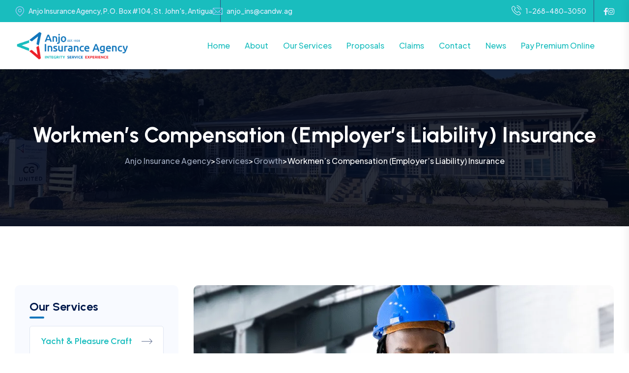

--- FILE ---
content_type: text/html; charset=UTF-8
request_url: https://anjoinsure.com/services/workmens-compensation-insurance/
body_size: 40066
content:
<!doctype html> <html lang="en-US"> <head><script>if(navigator.userAgent.match(/MSIE|Internet Explorer/i)||navigator.userAgent.match(/Trident\/7\..*?rv:11/i)){let e=document.location.href;if(!e.match(/[?&]nonitro/)){if(e.indexOf("?")==-1){if(e.indexOf("#")==-1){document.location.href=e+"?nonitro=1"}else{document.location.href=e.replace("#","?nonitro=1#")}}else{if(e.indexOf("#")==-1){document.location.href=e+"&nonitro=1"}else{document.location.href=e.replace("#","&nonitro=1#")}}}}</script><link rel="preconnect" href="https://cdn-ildmljm.nitrocdn.com" /><meta charset="UTF-8" /><meta name="viewport" content="width=device-width, initial-scale=1" /><title>Workmen’s Compensation (Employer’s Liability) Insurance &#8211; Anjo Insurance Agency</title><meta name='robots' content='max-image-preview:large' /><meta name="generator" content="WordPress 6.5.7" /><meta name="generator" content="Elementor 3.20.3; features: e_optimized_assets_loading, e_optimized_css_loading, e_font_icon_svg, additional_custom_breakpoints, block_editor_assets_optimize, e_image_loading_optimization; settings: css_print_method-external, google_font-enabled, font_display-swap" /><meta name="msapplication-TileImage" content="https://anjoinsure.com/wp-content/uploads/2023/11/favicon.png" /><meta name="generator" content="NitroPack" /><script>var NPSH,NitroScrollHelper;NPSH=NitroScrollHelper=function(){let e=null;const o=window.sessionStorage.getItem("nitroScrollPos");function t(){let e=JSON.parse(window.sessionStorage.getItem("nitroScrollPos"))||{};if(typeof e!=="object"){e={}}e[document.URL]=window.scrollY;window.sessionStorage.setItem("nitroScrollPos",JSON.stringify(e))}window.addEventListener("scroll",function(){if(e!==null){clearTimeout(e)}e=setTimeout(t,200)},{passive:true});let r={};r.getScrollPos=()=>{if(!o){return 0}const e=JSON.parse(o);return e[document.URL]||0};r.isScrolled=()=>{return r.getScrollPos()>document.documentElement.clientHeight*.5};return r}();</script><script>(function(){var a=false;var e=document.documentElement.classList;var i=navigator.userAgent.toLowerCase();var n=["android","iphone","ipad"];var r=n.length;var o;var d=null;for(var t=0;t<r;t++){o=n[t];if(i.indexOf(o)>-1)d=o;if(e.contains(o)){a=true;e.remove(o)}}if(a&&d){e.add(d);if(d=="iphone"||d=="ipad"){e.add("ios")}}})();</script><script type="text/worker" id="nitro-web-worker">var preloadRequests=0;var remainingCount={};var baseURI="";self.onmessage=function(e){switch(e.data.cmd){case"RESOURCE_PRELOAD":var o=e.data.requestId;remainingCount[o]=0;e.data.resources.forEach(function(e){preload(e,function(o){return function(){console.log(o+" DONE: "+e);if(--remainingCount[o]==0){self.postMessage({cmd:"RESOURCE_PRELOAD",requestId:o})}}}(o));remainingCount[o]++});break;case"SET_BASEURI":baseURI=e.data.uri;break}};async function preload(e,o){if(typeof URL!=="undefined"&&baseURI){try{var a=new URL(e,baseURI);e=a.href}catch(e){console.log("Worker error: "+e.message)}}console.log("Preloading "+e);try{var n=new Request(e,{mode:"no-cors",redirect:"follow"});await fetch(n);o()}catch(a){console.log(a);var r=new XMLHttpRequest;r.responseType="blob";r.onload=o;r.onerror=o;r.open("GET",e,true);r.send()}}</script><script id="nprl">(()=>{if(window.NPRL!=undefined)return;(function(e){var t=e.prototype;t.after||(t.after=function(){var e,t=arguments,n=t.length,r=0,i=this,o=i.parentNode,a=Node,c=String,u=document;if(o!==null){while(r<n){(e=t[r])instanceof a?(i=i.nextSibling)!==null?o.insertBefore(e,i):o.appendChild(e):o.appendChild(u.createTextNode(c(e)));++r}}})})(Element);var e,t;e=t=function(){var t=false;var r=window.URL||window.webkitURL;var i=true;var o=false;var a=2;var c=null;var u=null;var d=true;var s=window.nitroGtmExcludes!=undefined;var l=s?JSON.parse(atob(window.nitroGtmExcludes)).map(e=>new RegExp(e)):[];var f;var m;var v=null;var p=null;var g=null;var h={touch:["touchmove","touchend"],default:["mousemove","click","keydown","wheel"]};var E=true;var y=[];var w=false;var b=[];var S=0;var N=0;var L=false;var T=0;var R=null;var O=false;var A=false;var C=false;var P=[];var I=[];var M=[];var k=[];var x=false;var _={};var j=new Map;var B="noModule"in HTMLScriptElement.prototype;var q=requestAnimationFrame||mozRequestAnimationFrame||webkitRequestAnimationFrame||msRequestAnimationFrame;const D="gtm.js?id=";function H(e,t){if(!_[e]){_[e]=[]}_[e].push(t)}function U(e,t){if(_[e]){var n=0,r=_[e];for(var n=0;n<r.length;n++){r[n].call(this,t)}}}function Y(){(function(e,t){var r=null;var i=function(e){r(e)};var o=null;var a={};var c=null;var u=null;var d=0;e.addEventListener(t,function(r){if(["load","DOMContentLoaded"].indexOf(t)!=-1){if(u){Q(function(){e.triggerNitroEvent(t)})}c=true}else if(t=="readystatechange"){d++;n.ogReadyState=d==1?"interactive":"complete";if(u&&u>=d){n.documentReadyState=n.ogReadyState;Q(function(){e.triggerNitroEvent(t)})}}});e.addEventListener(t+"Nitro",function(e){if(["load","DOMContentLoaded"].indexOf(t)!=-1){if(!c){e.preventDefault();e.stopImmediatePropagation()}else{}u=true}else if(t=="readystatechange"){u=n.documentReadyState=="interactive"?1:2;if(d<u){e.preventDefault();e.stopImmediatePropagation()}}});switch(t){case"load":o="onload";break;case"readystatechange":o="onreadystatechange";break;case"pageshow":o="onpageshow";break;default:o=null;break}if(o){Object.defineProperty(e,o,{get:function(){return r},set:function(n){if(typeof n!=="function"){r=null;e.removeEventListener(t+"Nitro",i)}else{if(!r){e.addEventListener(t+"Nitro",i)}r=n}}})}Object.defineProperty(e,"addEventListener"+t,{value:function(r){if(r!=t||!n.startedScriptLoading||document.currentScript&&document.currentScript.hasAttribute("nitro-exclude")){}else{arguments[0]+="Nitro"}e.ogAddEventListener.apply(e,arguments);a[arguments[1]]=arguments[0]}});Object.defineProperty(e,"removeEventListener"+t,{value:function(t){var n=a[arguments[1]];arguments[0]=n;e.ogRemoveEventListener.apply(e,arguments)}});Object.defineProperty(e,"triggerNitroEvent"+t,{value:function(t,n){n=n||e;var r=new Event(t+"Nitro",{bubbles:true});r.isNitroPack=true;Object.defineProperty(r,"type",{get:function(){return t},set:function(){}});Object.defineProperty(r,"target",{get:function(){return n},set:function(){}});e.dispatchEvent(r)}});if(typeof e.triggerNitroEvent==="undefined"){(function(){var t=e.addEventListener;var n=e.removeEventListener;Object.defineProperty(e,"ogAddEventListener",{value:t});Object.defineProperty(e,"ogRemoveEventListener",{value:n});Object.defineProperty(e,"addEventListener",{value:function(n){var r="addEventListener"+n;if(typeof e[r]!=="undefined"){e[r].apply(e,arguments)}else{t.apply(e,arguments)}},writable:true});Object.defineProperty(e,"removeEventListener",{value:function(t){var r="removeEventListener"+t;if(typeof e[r]!=="undefined"){e[r].apply(e,arguments)}else{n.apply(e,arguments)}}});Object.defineProperty(e,"triggerNitroEvent",{value:function(t,n){var r="triggerNitroEvent"+t;if(typeof e[r]!=="undefined"){e[r].apply(e,arguments)}}})})()}}).apply(null,arguments)}Y(window,"load");Y(window,"pageshow");Y(window,"DOMContentLoaded");Y(document,"DOMContentLoaded");Y(document,"readystatechange");try{var F=new Worker(r.createObjectURL(new Blob([document.getElementById("nitro-web-worker").textContent],{type:"text/javascript"})))}catch(e){var F=new Worker("data:text/javascript;base64,"+btoa(document.getElementById("nitro-web-worker").textContent))}F.onmessage=function(e){if(e.data.cmd=="RESOURCE_PRELOAD"){U(e.data.requestId,e)}};if(typeof document.baseURI!=="undefined"){F.postMessage({cmd:"SET_BASEURI",uri:document.baseURI})}var G=function(e){if(--S==0){Q(K)}};var W=function(e){e.target.removeEventListener("load",W);e.target.removeEventListener("error",W);e.target.removeEventListener("nitroTimeout",W);if(e.type!="nitroTimeout"){clearTimeout(e.target.nitroTimeout)}if(--N==0&&S==0){Q(J)}};var X=function(e){var t=e.textContent;try{var n=r.createObjectURL(new Blob([t.replace(/^(?:<!--)?(.*?)(?:-->)?$/gm,"$1")],{type:"text/javascript"}))}catch(e){var n="data:text/javascript;base64,"+btoa(t.replace(/^(?:<!--)?(.*?)(?:-->)?$/gm,"$1"))}return n};var K=function(){n.documentReadyState="interactive";document.triggerNitroEvent("readystatechange");document.triggerNitroEvent("DOMContentLoaded");if(window.pageYOffset||window.pageXOffset){window.dispatchEvent(new Event("scroll"))}A=true;Q(function(){if(N==0){Q(J)}Q($)})};var J=function(){if(!A||O)return;O=true;R.disconnect();en();n.documentReadyState="complete";document.triggerNitroEvent("readystatechange");window.triggerNitroEvent("load",document);window.triggerNitroEvent("pageshow",document);if(window.pageYOffset||window.pageXOffset||location.hash){let e=typeof history.scrollRestoration!=="undefined"&&history.scrollRestoration=="auto";if(e&&typeof NPSH!=="undefined"&&NPSH.getScrollPos()>0&&window.pageYOffset>document.documentElement.clientHeight*.5){window.scrollTo(0,NPSH.getScrollPos())}else if(location.hash){try{let e=document.querySelector(location.hash);if(e){e.scrollIntoView()}}catch(e){}}}var e=null;if(a==1){e=eo}else{e=eu}Q(e)};var Q=function(e){setTimeout(e,0)};var V=function(e){if(e.type=="touchend"||e.type=="click"){g=e}};var $=function(){if(d&&g){setTimeout(function(e){return function(){var t=function(e,t,n){var r=new Event(e,{bubbles:true,cancelable:true});if(e=="click"){r.clientX=t;r.clientY=n}else{r.touches=[{clientX:t,clientY:n}]}return r};var n;if(e.type=="touchend"){var r=e.changedTouches[0];n=document.elementFromPoint(r.clientX,r.clientY);n.dispatchEvent(t("touchstart"),r.clientX,r.clientY);n.dispatchEvent(t("touchend"),r.clientX,r.clientY);n.dispatchEvent(t("click"),r.clientX,r.clientY)}else if(e.type=="click"){n=document.elementFromPoint(e.clientX,e.clientY);n.dispatchEvent(t("click"),e.clientX,e.clientY)}}}(g),150);g=null}};var z=function(e){if(e.tagName=="SCRIPT"&&!e.hasAttribute("data-nitro-for-id")&&!e.hasAttribute("nitro-document-write")||e.tagName=="IMG"&&(e.hasAttribute("src")||e.hasAttribute("srcset"))||e.tagName=="IFRAME"&&e.hasAttribute("src")||e.tagName=="LINK"&&e.hasAttribute("href")&&e.hasAttribute("rel")&&e.getAttribute("rel")=="stylesheet"){if(e.tagName==="IFRAME"&&e.src.indexOf("about:blank")>-1){return}var t="";switch(e.tagName){case"LINK":t=e.href;break;case"IMG":if(k.indexOf(e)>-1)return;t=e.srcset||e.src;break;default:t=e.src;break}var n=e.getAttribute("type");if(!t&&e.tagName!=="SCRIPT")return;if((e.tagName=="IMG"||e.tagName=="LINK")&&(t.indexOf("data:")===0||t.indexOf("blob:")===0))return;if(e.tagName=="SCRIPT"&&n&&n!=="text/javascript"&&n!=="application/javascript"){if(n!=="module"||!B)return}if(e.tagName==="SCRIPT"){if(k.indexOf(e)>-1)return;if(e.noModule&&B){return}let t=null;if(document.currentScript){if(document.currentScript.src&&document.currentScript.src.indexOf(D)>-1){t=document.currentScript}if(document.currentScript.hasAttribute("data-nitro-gtm-id")){e.setAttribute("data-nitro-gtm-id",document.currentScript.getAttribute("data-nitro-gtm-id"))}}else if(window.nitroCurrentScript){if(window.nitroCurrentScript.src&&window.nitroCurrentScript.src.indexOf(D)>-1){t=window.nitroCurrentScript}}if(t&&s){let n=false;for(const t of l){n=e.src?t.test(e.src):t.test(e.textContent);if(n){break}}if(!n){e.type="text/googletagmanagerscript";let n=t.hasAttribute("data-nitro-gtm-id")?t.getAttribute("data-nitro-gtm-id"):t.id;if(!j.has(n)){j.set(n,[])}let r=j.get(n);r.push(e);return}}if(!e.src){if(e.textContent.length>0){e.textContent+="\n;if(document.currentScript.nitroTimeout) {clearTimeout(document.currentScript.nitroTimeout);}; setTimeout(function() { this.dispatchEvent(new Event('load')); }.bind(document.currentScript), 0);"}else{return}}else{}k.push(e)}if(!e.hasOwnProperty("nitroTimeout")){N++;e.addEventListener("load",W,true);e.addEventListener("error",W,true);e.addEventListener("nitroTimeout",W,true);e.nitroTimeout=setTimeout(function(){console.log("Resource timed out",e);e.dispatchEvent(new Event("nitroTimeout"))},5e3)}}};var Z=function(e){if(e.hasOwnProperty("nitroTimeout")&&e.nitroTimeout){clearTimeout(e.nitroTimeout);e.nitroTimeout=null;e.dispatchEvent(new Event("nitroTimeout"))}};document.documentElement.addEventListener("load",function(e){if(e.target.tagName=="SCRIPT"||e.target.tagName=="IMG"){k.push(e.target)}},true);document.documentElement.addEventListener("error",function(e){if(e.target.tagName=="SCRIPT"||e.target.tagName=="IMG"){k.push(e.target)}},true);var ee=["appendChild","replaceChild","insertBefore","prepend","append","before","after","replaceWith","insertAdjacentElement"];var et=function(){if(s){window._nitro_setTimeout=window.setTimeout;window.setTimeout=function(e,t,...n){let r=document.currentScript||window.nitroCurrentScript;if(!r||r.src&&r.src.indexOf(D)==-1){return window._nitro_setTimeout.call(window,e,t,...n)}return window._nitro_setTimeout.call(window,function(e,t){return function(...n){window.nitroCurrentScript=e;t(...n)}}(r,e),t,...n)}}ee.forEach(function(e){HTMLElement.prototype["og"+e]=HTMLElement.prototype[e];HTMLElement.prototype[e]=function(...t){if(this.parentNode||this===document.documentElement){switch(e){case"replaceChild":case"insertBefore":t.pop();break;case"insertAdjacentElement":t.shift();break}t.forEach(function(e){if(!e)return;if(e.tagName=="SCRIPT"){z(e)}else{if(e.children&&e.children.length>0){e.querySelectorAll("script").forEach(z)}}})}return this["og"+e].apply(this,arguments)}})};var en=function(){if(s&&typeof window._nitro_setTimeout==="function"){window.setTimeout=window._nitro_setTimeout}ee.forEach(function(e){HTMLElement.prototype[e]=HTMLElement.prototype["og"+e]})};var er=async function(){if(o){ef(f);ef(V);if(v){clearTimeout(v);v=null}}if(T===1){L=true;return}else if(T===0){T=-1}n.startedScriptLoading=true;Object.defineProperty(document,"readyState",{get:function(){return n.documentReadyState},set:function(){}});var e=document.documentElement;var t={attributes:true,attributeFilter:["src"],childList:true,subtree:true};R=new MutationObserver(function(e,t){e.forEach(function(e){if(e.type=="childList"&&e.addedNodes.length>0){e.addedNodes.forEach(function(e){if(!document.documentElement.contains(e)){return}if(e.tagName=="IMG"||e.tagName=="IFRAME"||e.tagName=="LINK"){z(e)}})}if(e.type=="childList"&&e.removedNodes.length>0){e.removedNodes.forEach(function(e){if(e.tagName=="IFRAME"||e.tagName=="LINK"){Z(e)}})}if(e.type=="attributes"){var t=e.target;if(!document.documentElement.contains(t)){return}if(t.tagName=="IFRAME"||t.tagName=="LINK"||t.tagName=="IMG"||t.tagName=="SCRIPT"){z(t)}}})});R.observe(e,t);if(!s){et()}await Promise.all(P);var r=b.shift();var i=null;var a=false;while(r){var c;var u=JSON.parse(atob(r.meta));var d=u.delay;if(r.type=="inline"){var l=document.getElementById(r.id);if(l){l.remove()}else{r=b.shift();continue}c=X(l);if(c===false){r=b.shift();continue}}else{c=r.src}if(!a&&r.type!="inline"&&(typeof u.attributes.async!="undefined"||typeof u.attributes.defer!="undefined")){if(i===null){i=r}else if(i===r){a=true}if(!a){b.push(r);r=b.shift();continue}}var m=document.createElement("script");m.src=c;m.setAttribute("data-nitro-for-id",r.id);for(var p in u.attributes){try{if(u.attributes[p]===false){m.setAttribute(p,"")}else{m.setAttribute(p,u.attributes[p])}}catch(e){console.log("Error while setting script attribute",m,e)}}m.async=false;if(u.canonicalLink!=""&&Object.getOwnPropertyDescriptor(m,"src")?.configurable!==false){(e=>{Object.defineProperty(m,"src",{get:function(){return e.canonicalLink},set:function(){}})})(u)}if(d){setTimeout((function(e,t){var n=document.querySelector("[data-nitro-marker-id='"+t+"']");if(n){n.after(e)}else{document.head.appendChild(e)}}).bind(null,m,r.id),d)}else{m.addEventListener("load",G);m.addEventListener("error",G);if(!m.noModule||!B){S++}var g=document.querySelector("[data-nitro-marker-id='"+r.id+"']");if(g){Q(function(e,t){return function(){e.after(t)}}(g,m))}else{Q(function(e){return function(){document.head.appendChild(e)}}(m))}}r=b.shift()}};var ei=function(){var e=document.getElementById("nitro-deferred-styles");var t=document.createElement("div");t.innerHTML=e.textContent;return t};var eo=async function(e){isPreload=e&&e.type=="NitroPreload";if(!isPreload){T=-1;E=false;if(o){ef(f);ef(V);if(v){clearTimeout(v);v=null}}}if(w===false){var t=ei();let e=t.querySelectorAll('style,link[rel="stylesheet"]');w=e.length;if(w){let e=document.getElementById("nitro-deferred-styles-marker");e.replaceWith.apply(e,t.childNodes)}else if(isPreload){Q(ed)}else{es()}}else if(w===0&&!isPreload){es()}};var ea=function(){var e=ei();var t=e.childNodes;var n;var r=[];for(var i=0;i<t.length;i++){n=t[i];if(n.href){r.push(n.href)}}var o="css-preload";H(o,function(e){eo(new Event("NitroPreload"))});if(r.length){F.postMessage({cmd:"RESOURCE_PRELOAD",resources:r,requestId:o})}else{Q(function(){U(o)})}};var ec=function(){if(T===-1)return;T=1;var e=[];var t,n;for(var r=0;r<b.length;r++){t=b[r];if(t.type!="inline"){if(t.src){n=JSON.parse(atob(t.meta));if(n.delay)continue;if(n.attributes.type&&n.attributes.type=="module"&&!B)continue;e.push(t.src)}}}if(e.length){var i="js-preload";H(i,function(e){T=2;if(L){Q(er)}});F.postMessage({cmd:"RESOURCE_PRELOAD",resources:e,requestId:i})}};var eu=function(){while(I.length){style=I.shift();if(style.hasAttribute("nitropack-onload")){style.setAttribute("onload",style.getAttribute("nitropack-onload"));Q(function(e){return function(){e.dispatchEvent(new Event("load"))}}(style))}}while(M.length){style=M.shift();if(style.hasAttribute("nitropack-onerror")){style.setAttribute("onerror",style.getAttribute("nitropack-onerror"));Q(function(e){return function(){e.dispatchEvent(new Event("error"))}}(style))}}};var ed=function(){if(!x){if(i){Q(function(){var e=document.getElementById("nitro-critical-css");if(e){e.remove()}})}x=true;onStylesLoadEvent=new Event("NitroStylesLoaded");onStylesLoadEvent.isNitroPack=true;window.dispatchEvent(onStylesLoadEvent)}};var es=function(){if(a==2){Q(er)}else{eu()}};var el=function(e){m.forEach(function(t){document.addEventListener(t,e,true)})};var ef=function(e){m.forEach(function(t){document.removeEventListener(t,e,true)})};if(s){et()}return{setAutoRemoveCriticalCss:function(e){i=e},registerScript:function(e,t,n){b.push({type:"remote",src:e,id:t,meta:n})},registerInlineScript:function(e,t){b.push({type:"inline",id:e,meta:t})},registerStyle:function(e,t,n){y.push({href:e,rel:t,media:n})},onLoadStyle:function(e){I.push(e);if(w!==false&&--w==0){Q(ed);if(E){E=false}else{es()}}},onErrorStyle:function(e){M.push(e);if(w!==false&&--w==0){Q(ed);if(E){E=false}else{es()}}},loadJs:function(e,t){if(!e.src){var n=X(e);if(n!==false){e.src=n;e.textContent=""}}if(t){Q(function(e,t){return function(){e.after(t)}}(t,e))}else{Q(function(e){return function(){document.head.appendChild(e)}}(e))}},loadQueuedResources:async function(){window.dispatchEvent(new Event("NitroBootStart"));if(p){clearTimeout(p);p=null}window.removeEventListener("load",e.loadQueuedResources);f=a==1?er:eo;if(!o||g){Q(f)}else{if(navigator.userAgent.indexOf(" Edge/")==-1){ea();H("css-preload",ec)}el(f);if(u){if(c){v=setTimeout(f,c)}}else{}}},fontPreload:function(e){var t="critical-fonts";H(t,function(e){document.getElementById("nitro-critical-fonts").type="text/css"});F.postMessage({cmd:"RESOURCE_PRELOAD",resources:e,requestId:t})},boot:function(){if(t)return;t=true;C=typeof NPSH!=="undefined"&&NPSH.isScrolled();let n=document.prerendering;if(location.hash||C||n){o=false}m=h.default.concat(h.touch);p=setTimeout(e.loadQueuedResources,1500);el(V);if(C){e.loadQueuedResources()}else{window.addEventListener("load",e.loadQueuedResources)}},addPrerequisite:function(e){P.push(e)},getTagManagerNodes:function(e){if(!e)return j;return j.get(e)??[]}}}();var n,r;n=r=function(){var t=document.write;return{documentWrite:function(n,r){if(n&&n.hasAttribute("nitro-exclude")){return t.call(document,r)}var i=null;if(n.documentWriteContainer){i=n.documentWriteContainer}else{i=document.createElement("span");n.documentWriteContainer=i}var o=null;if(n){if(n.hasAttribute("data-nitro-for-id")){o=document.querySelector('template[data-nitro-marker-id="'+n.getAttribute("data-nitro-for-id")+'"]')}else{o=n}}i.innerHTML+=r;i.querySelectorAll("script").forEach(function(e){e.setAttribute("nitro-document-write","")});if(!i.parentNode){if(o){o.parentNode.insertBefore(i,o)}else{document.body.appendChild(i)}}var a=document.createElement("span");a.innerHTML=r;var c=a.querySelectorAll("script");if(c.length){c.forEach(function(t){var n=t.getAttributeNames();var r=document.createElement("script");n.forEach(function(e){r.setAttribute(e,t.getAttribute(e))});r.async=false;if(!t.src&&t.textContent){r.textContent=t.textContent}e.loadJs(r,o)})}},TrustLogo:function(e,t){var n=document.getElementById(e);var r=document.createElement("img");r.src=t;n.parentNode.insertBefore(r,n)},documentReadyState:"loading",ogReadyState:document.readyState,startedScriptLoading:false,loadScriptDelayed:function(e,t){setTimeout(function(){var t=document.createElement("script");t.src=e;document.head.appendChild(t)},t)}}}();document.write=function(e){n.documentWrite(document.currentScript,e)};document.writeln=function(e){n.documentWrite(document.currentScript,e+"\n")};window.NPRL=e;window.NitroResourceLoader=t;window.NPh=n;window.NitroPackHelper=r})();</script><template id="nitro-deferred-styles-marker"></template><style id="nitro-fonts">@font-face{font-family:"Plus Jakarta Sans";font-style:italic;font-weight:400;src:url("https://fonts.gstatic.com/s/plusjakartasans/v11/LDIZaomQNQcsA88c7O9yZ4KMCoOg4KozySKCdSNG9OcqYQ0lCS_aOKyKRN2l0Fs.woff2") format("woff2");unicode-range:U+0460-052F,U+1C80-1C8A,U+20B4,U+2DE0-2DFF,U+A640-A69F,U+FE2E-FE2F;font-display:swap}@font-face{font-family:"Plus Jakarta Sans";font-style:italic;font-weight:400;src:url("https://fonts.gstatic.com/s/plusjakartasans/v11/LDIZaomQNQcsA88c7O9yZ4KMCoOg4KozySKCdSNG9OcqYQ0lCS_YOKyKRN2l0Fs.woff2") format("woff2");unicode-range:U+0102-0103,U+0110-0111,U+0128-0129,U+0168-0169,U+01A0-01A1,U+01AF-01B0,U+0300-0301,U+0303-0304,U+0308-0309,U+0323,U+0329,U+1EA0-1EF9,U+20AB;font-display:swap}@font-face{font-family:"Plus Jakarta Sans";font-style:italic;font-weight:400;src:url("https://fonts.gstatic.com/s/plusjakartasans/v11/LDIZaomQNQcsA88c7O9yZ4KMCoOg4KozySKCdSNG9OcqYQ0lCS_ZOKyKRN2l0Fs.woff2") format("woff2");unicode-range:U+0100-02BA,U+02BD-02C5,U+02C7-02CC,U+02CE-02D7,U+02DD-02FF,U+0304,U+0308,U+0329,U+1D00-1DBF,U+1E00-1E9F,U+1EF2-1EFF,U+2020,U+20A0-20AB,U+20AD-20C0,U+2113,U+2C60-2C7F,U+A720-A7FF;font-display:swap}@font-face{font-family:"Plus Jakarta Sans";font-style:italic;font-weight:400;src:url("https://fonts.gstatic.com/s/plusjakartasans/v11/LDIZaomQNQcsA88c7O9yZ4KMCoOg4KozySKCdSNG9OcqYQ0lCS_XOKyKRN2l.woff2") format("woff2");unicode-range:U+0000-00FF,U+0131,U+0152-0153,U+02BB-02BC,U+02C6,U+02DA,U+02DC,U+0304,U+0308,U+0329,U+2000-206F,U+20AC,U+2122,U+2191,U+2193,U+2212,U+2215,U+FEFF,U+FFFD;font-display:swap}@font-face{font-family:"Plus Jakarta Sans";font-style:normal;font-weight:200;src:url("https://fonts.gstatic.com/s/plusjakartasans/v11/LDIoaomQNQcsA88c7O9yZ4KMCoOg4Ko70yygg_vbd-E.woff2") format("woff2");unicode-range:U+0460-052F,U+1C80-1C8A,U+20B4,U+2DE0-2DFF,U+A640-A69F,U+FE2E-FE2F;font-display:swap}@font-face{font-family:"Plus Jakarta Sans";font-style:normal;font-weight:200;src:url("https://fonts.gstatic.com/s/plusjakartasans/v11/LDIoaomQNQcsA88c7O9yZ4KMCoOg4Ko50yygg_vbd-E.woff2") format("woff2");unicode-range:U+0102-0103,U+0110-0111,U+0128-0129,U+0168-0169,U+01A0-01A1,U+01AF-01B0,U+0300-0301,U+0303-0304,U+0308-0309,U+0323,U+0329,U+1EA0-1EF9,U+20AB;font-display:swap}@font-face{font-family:"Plus Jakarta Sans";font-style:normal;font-weight:200;src:url("https://fonts.gstatic.com/s/plusjakartasans/v11/LDIoaomQNQcsA88c7O9yZ4KMCoOg4Ko40yygg_vbd-E.woff2") format("woff2");unicode-range:U+0100-02BA,U+02BD-02C5,U+02C7-02CC,U+02CE-02D7,U+02DD-02FF,U+0304,U+0308,U+0329,U+1D00-1DBF,U+1E00-1E9F,U+1EF2-1EFF,U+2020,U+20A0-20AB,U+20AD-20C0,U+2113,U+2C60-2C7F,U+A720-A7FF;font-display:swap}@font-face{font-family:"Plus Jakarta Sans";font-style:normal;font-weight:200;src:url("https://fonts.gstatic.com/s/plusjakartasans/v11/LDIoaomQNQcsA88c7O9yZ4KMCoOg4Ko20yygg_vb.woff2") format("woff2");unicode-range:U+0000-00FF,U+0131,U+0152-0153,U+02BB-02BC,U+02C6,U+02DA,U+02DC,U+0304,U+0308,U+0329,U+2000-206F,U+20AC,U+2122,U+2191,U+2193,U+2212,U+2215,U+FEFF,U+FFFD;font-display:swap}@font-face{font-family:"Plus Jakarta Sans";font-style:normal;font-weight:300;src:url("https://fonts.gstatic.com/s/plusjakartasans/v11/LDIoaomQNQcsA88c7O9yZ4KMCoOg4Ko70yygg_vbd-E.woff2") format("woff2");unicode-range:U+0460-052F,U+1C80-1C8A,U+20B4,U+2DE0-2DFF,U+A640-A69F,U+FE2E-FE2F;font-display:swap}@font-face{font-family:"Plus Jakarta Sans";font-style:normal;font-weight:300;src:url("https://fonts.gstatic.com/s/plusjakartasans/v11/LDIoaomQNQcsA88c7O9yZ4KMCoOg4Ko50yygg_vbd-E.woff2") format("woff2");unicode-range:U+0102-0103,U+0110-0111,U+0128-0129,U+0168-0169,U+01A0-01A1,U+01AF-01B0,U+0300-0301,U+0303-0304,U+0308-0309,U+0323,U+0329,U+1EA0-1EF9,U+20AB;font-display:swap}@font-face{font-family:"Plus Jakarta Sans";font-style:normal;font-weight:300;src:url("https://fonts.gstatic.com/s/plusjakartasans/v11/LDIoaomQNQcsA88c7O9yZ4KMCoOg4Ko40yygg_vbd-E.woff2") format("woff2");unicode-range:U+0100-02BA,U+02BD-02C5,U+02C7-02CC,U+02CE-02D7,U+02DD-02FF,U+0304,U+0308,U+0329,U+1D00-1DBF,U+1E00-1E9F,U+1EF2-1EFF,U+2020,U+20A0-20AB,U+20AD-20C0,U+2113,U+2C60-2C7F,U+A720-A7FF;font-display:swap}@font-face{font-family:"Plus Jakarta Sans";font-style:normal;font-weight:300;src:url("https://fonts.gstatic.com/s/plusjakartasans/v11/LDIoaomQNQcsA88c7O9yZ4KMCoOg4Ko20yygg_vb.woff2") format("woff2");unicode-range:U+0000-00FF,U+0131,U+0152-0153,U+02BB-02BC,U+02C6,U+02DA,U+02DC,U+0304,U+0308,U+0329,U+2000-206F,U+20AC,U+2122,U+2191,U+2193,U+2212,U+2215,U+FEFF,U+FFFD;font-display:swap}@font-face{font-family:"Plus Jakarta Sans";font-style:normal;font-weight:400;src:url("https://fonts.gstatic.com/s/plusjakartasans/v11/LDIoaomQNQcsA88c7O9yZ4KMCoOg4Ko70yygg_vbd-E.woff2") format("woff2");unicode-range:U+0460-052F,U+1C80-1C8A,U+20B4,U+2DE0-2DFF,U+A640-A69F,U+FE2E-FE2F;font-display:swap}@font-face{font-family:"Plus Jakarta Sans";font-style:normal;font-weight:400;src:url("https://fonts.gstatic.com/s/plusjakartasans/v11/LDIoaomQNQcsA88c7O9yZ4KMCoOg4Ko50yygg_vbd-E.woff2") format("woff2");unicode-range:U+0102-0103,U+0110-0111,U+0128-0129,U+0168-0169,U+01A0-01A1,U+01AF-01B0,U+0300-0301,U+0303-0304,U+0308-0309,U+0323,U+0329,U+1EA0-1EF9,U+20AB;font-display:swap}@font-face{font-family:"Plus Jakarta Sans";font-style:normal;font-weight:400;src:url("https://fonts.gstatic.com/s/plusjakartasans/v11/LDIoaomQNQcsA88c7O9yZ4KMCoOg4Ko40yygg_vbd-E.woff2") format("woff2");unicode-range:U+0100-02BA,U+02BD-02C5,U+02C7-02CC,U+02CE-02D7,U+02DD-02FF,U+0304,U+0308,U+0329,U+1D00-1DBF,U+1E00-1E9F,U+1EF2-1EFF,U+2020,U+20A0-20AB,U+20AD-20C0,U+2113,U+2C60-2C7F,U+A720-A7FF;font-display:swap}@font-face{font-family:"Plus Jakarta Sans";font-style:normal;font-weight:400;src:url("https://fonts.gstatic.com/s/plusjakartasans/v11/LDIoaomQNQcsA88c7O9yZ4KMCoOg4Ko20yygg_vb.woff2") format("woff2");unicode-range:U+0000-00FF,U+0131,U+0152-0153,U+02BB-02BC,U+02C6,U+02DA,U+02DC,U+0304,U+0308,U+0329,U+2000-206F,U+20AC,U+2122,U+2191,U+2193,U+2212,U+2215,U+FEFF,U+FFFD;font-display:swap}@font-face{font-family:"Plus Jakarta Sans";font-style:normal;font-weight:500;src:url("https://fonts.gstatic.com/s/plusjakartasans/v11/LDIoaomQNQcsA88c7O9yZ4KMCoOg4Ko70yygg_vbd-E.woff2") format("woff2");unicode-range:U+0460-052F,U+1C80-1C8A,U+20B4,U+2DE0-2DFF,U+A640-A69F,U+FE2E-FE2F;font-display:swap}@font-face{font-family:"Plus Jakarta Sans";font-style:normal;font-weight:500;src:url("https://fonts.gstatic.com/s/plusjakartasans/v11/LDIoaomQNQcsA88c7O9yZ4KMCoOg4Ko50yygg_vbd-E.woff2") format("woff2");unicode-range:U+0102-0103,U+0110-0111,U+0128-0129,U+0168-0169,U+01A0-01A1,U+01AF-01B0,U+0300-0301,U+0303-0304,U+0308-0309,U+0323,U+0329,U+1EA0-1EF9,U+20AB;font-display:swap}@font-face{font-family:"Plus Jakarta Sans";font-style:normal;font-weight:500;src:url("https://fonts.gstatic.com/s/plusjakartasans/v11/LDIoaomQNQcsA88c7O9yZ4KMCoOg4Ko40yygg_vbd-E.woff2") format("woff2");unicode-range:U+0100-02BA,U+02BD-02C5,U+02C7-02CC,U+02CE-02D7,U+02DD-02FF,U+0304,U+0308,U+0329,U+1D00-1DBF,U+1E00-1E9F,U+1EF2-1EFF,U+2020,U+20A0-20AB,U+20AD-20C0,U+2113,U+2C60-2C7F,U+A720-A7FF;font-display:swap}@font-face{font-family:"Plus Jakarta Sans";font-style:normal;font-weight:500;src:url("https://fonts.gstatic.com/s/plusjakartasans/v11/LDIoaomQNQcsA88c7O9yZ4KMCoOg4Ko20yygg_vb.woff2") format("woff2");unicode-range:U+0000-00FF,U+0131,U+0152-0153,U+02BB-02BC,U+02C6,U+02DA,U+02DC,U+0304,U+0308,U+0329,U+2000-206F,U+20AC,U+2122,U+2191,U+2193,U+2212,U+2215,U+FEFF,U+FFFD;font-display:swap}@font-face{font-family:"Plus Jakarta Sans";font-style:normal;font-weight:600;src:url("https://fonts.gstatic.com/s/plusjakartasans/v11/LDIoaomQNQcsA88c7O9yZ4KMCoOg4Ko70yygg_vbd-E.woff2") format("woff2");unicode-range:U+0460-052F,U+1C80-1C8A,U+20B4,U+2DE0-2DFF,U+A640-A69F,U+FE2E-FE2F;font-display:swap}@font-face{font-family:"Plus Jakarta Sans";font-style:normal;font-weight:600;src:url("https://fonts.gstatic.com/s/plusjakartasans/v11/LDIoaomQNQcsA88c7O9yZ4KMCoOg4Ko50yygg_vbd-E.woff2") format("woff2");unicode-range:U+0102-0103,U+0110-0111,U+0128-0129,U+0168-0169,U+01A0-01A1,U+01AF-01B0,U+0300-0301,U+0303-0304,U+0308-0309,U+0323,U+0329,U+1EA0-1EF9,U+20AB;font-display:swap}@font-face{font-family:"Plus Jakarta Sans";font-style:normal;font-weight:600;src:url("https://fonts.gstatic.com/s/plusjakartasans/v11/LDIoaomQNQcsA88c7O9yZ4KMCoOg4Ko40yygg_vbd-E.woff2") format("woff2");unicode-range:U+0100-02BA,U+02BD-02C5,U+02C7-02CC,U+02CE-02D7,U+02DD-02FF,U+0304,U+0308,U+0329,U+1D00-1DBF,U+1E00-1E9F,U+1EF2-1EFF,U+2020,U+20A0-20AB,U+20AD-20C0,U+2113,U+2C60-2C7F,U+A720-A7FF;font-display:swap}@font-face{font-family:"Plus Jakarta Sans";font-style:normal;font-weight:600;src:url("https://fonts.gstatic.com/s/plusjakartasans/v11/LDIoaomQNQcsA88c7O9yZ4KMCoOg4Ko20yygg_vb.woff2") format("woff2");unicode-range:U+0000-00FF,U+0131,U+0152-0153,U+02BB-02BC,U+02C6,U+02DA,U+02DC,U+0304,U+0308,U+0329,U+2000-206F,U+20AC,U+2122,U+2191,U+2193,U+2212,U+2215,U+FEFF,U+FFFD;font-display:swap}@font-face{font-family:"Font Awesome 5 Brands";font-style:normal;font-weight:400;font-display:swap;src:url("https://cdn-ildmljm.nitrocdn.com/MSBrvCELRZfLTULwXIJtTnLbicgZvkLC/assets/static/source/rev-2b956e8/anjoinsure.com/wp-content/themes/gerow/assets/fonts/fa-brands-400.eot");src:url("https://cdn-ildmljm.nitrocdn.com/MSBrvCELRZfLTULwXIJtTnLbicgZvkLC/assets/static/source/rev-2b956e8/anjoinsure.com/wp-content/themes/gerow/assets/fonts/fa-brands-400.woff2") format("woff2")}@font-face{font-family:"Font Awesome 5 Free";font-style:normal;font-weight:400;font-display:swap;src:url("https://cdn-ildmljm.nitrocdn.com/MSBrvCELRZfLTULwXIJtTnLbicgZvkLC/assets/static/source/rev-2b956e8/anjoinsure.com/wp-content/themes/gerow/assets/fonts/fa-regular-400.eot");src:url("https://cdn-ildmljm.nitrocdn.com/MSBrvCELRZfLTULwXIJtTnLbicgZvkLC/assets/static/source/rev-2b956e8/anjoinsure.com/wp-content/themes/gerow/assets/fonts/fa-regular-400.woff2") format("woff2")}@font-face{font-family:"Font Awesome 5 Free";font-style:normal;font-weight:900;font-display:swap;src:url("https://cdn-ildmljm.nitrocdn.com/MSBrvCELRZfLTULwXIJtTnLbicgZvkLC/assets/static/source/rev-2b956e8/anjoinsure.com/wp-content/themes/gerow/assets/fonts/fa-solid-900.eot");src:url("https://cdn-ildmljm.nitrocdn.com/MSBrvCELRZfLTULwXIJtTnLbicgZvkLC/assets/static/source/rev-2b956e8/anjoinsure.com/wp-content/themes/gerow/assets/fonts/fa-solid-900.woff2") format("woff2")}@font-face{font-family:"flaticon";src:url("https://cdn-ildmljm.nitrocdn.com/MSBrvCELRZfLTULwXIJtTnLbicgZvkLC/assets/static/source/rev-2b956e8/anjoinsure.com/wp-content/themes/gerow/assets/fonts/flaticon.eot");src:url("https://cdn-ildmljm.nitrocdn.com/MSBrvCELRZfLTULwXIJtTnLbicgZvkLC/assets/static/source/rev-2b956e8/anjoinsure.com/wp-content/themes/gerow/assets/fonts/flaticon.woff2") format("woff2");font-display:swap}@font-face{font-family:"Plus Jakarta Sans";font-style:italic;font-weight:200;font-display:swap;src:url("https://fonts.gstatic.com/s/plusjakartasans/v12/LDIuaomQNQcsA88c7O9yZ4KMCoOg4Koz4yOqhNnZR-AHYA.woff2") format("woff2");unicode-range:U+0460-052F,U+1C80-1C8A,U+20B4,U+2DE0-2DFF,U+A640-A69F,U+FE2E-FE2F}@font-face{font-family:"Plus Jakarta Sans";font-style:italic;font-weight:200;font-display:swap;src:url("https://fonts.gstatic.com/s/plusjakartasans/v12/LDIuaomQNQcsA88c7O9yZ4KMCoOg4Koz4yGqhNnZR-AHYA.woff2") format("woff2");unicode-range:U+0102-0103,U+0110-0111,U+0128-0129,U+0168-0169,U+01A0-01A1,U+01AF-01B0,U+0300-0301,U+0303-0304,U+0308-0309,U+0323,U+0329,U+1EA0-1EF9,U+20AB}@font-face{font-family:"Plus Jakarta Sans";font-style:italic;font-weight:200;font-display:swap;src:url("https://fonts.gstatic.com/s/plusjakartasans/v12/LDIuaomQNQcsA88c7O9yZ4KMCoOg4Koz4yCqhNnZR-AHYA.woff2") format("woff2");unicode-range:U+0100-02BA,U+02BD-02C5,U+02C7-02CC,U+02CE-02D7,U+02DD-02FF,U+0304,U+0308,U+0329,U+1D00-1DBF,U+1E00-1E9F,U+1EF2-1EFF,U+2020,U+20A0-20AB,U+20AD-20C0,U+2113,U+2C60-2C7F,U+A720-A7FF}@font-face{font-family:"Plus Jakarta Sans";font-style:italic;font-weight:200;font-display:swap;src:url("https://fonts.gstatic.com/s/plusjakartasans/v12/LDIuaomQNQcsA88c7O9yZ4KMCoOg4Koz4y6qhNnZR-A.woff2") format("woff2");unicode-range:U+0000-00FF,U+0131,U+0152-0153,U+02BB-02BC,U+02C6,U+02DA,U+02DC,U+0304,U+0308,U+0329,U+2000-206F,U+20AC,U+2122,U+2191,U+2193,U+2212,U+2215,U+FEFF,U+FFFD}@font-face{font-family:"Plus Jakarta Sans";font-style:italic;font-weight:300;font-display:swap;src:url("https://fonts.gstatic.com/s/plusjakartasans/v12/LDIuaomQNQcsA88c7O9yZ4KMCoOg4Koz4yOqhNnZR-AHYA.woff2") format("woff2");unicode-range:U+0460-052F,U+1C80-1C8A,U+20B4,U+2DE0-2DFF,U+A640-A69F,U+FE2E-FE2F}@font-face{font-family:"Plus Jakarta Sans";font-style:italic;font-weight:300;font-display:swap;src:url("https://fonts.gstatic.com/s/plusjakartasans/v12/LDIuaomQNQcsA88c7O9yZ4KMCoOg4Koz4yGqhNnZR-AHYA.woff2") format("woff2");unicode-range:U+0102-0103,U+0110-0111,U+0128-0129,U+0168-0169,U+01A0-01A1,U+01AF-01B0,U+0300-0301,U+0303-0304,U+0308-0309,U+0323,U+0329,U+1EA0-1EF9,U+20AB}@font-face{font-family:"Plus Jakarta Sans";font-style:italic;font-weight:300;font-display:swap;src:url("https://fonts.gstatic.com/s/plusjakartasans/v12/LDIuaomQNQcsA88c7O9yZ4KMCoOg4Koz4yCqhNnZR-AHYA.woff2") format("woff2");unicode-range:U+0100-02BA,U+02BD-02C5,U+02C7-02CC,U+02CE-02D7,U+02DD-02FF,U+0304,U+0308,U+0329,U+1D00-1DBF,U+1E00-1E9F,U+1EF2-1EFF,U+2020,U+20A0-20AB,U+20AD-20C0,U+2113,U+2C60-2C7F,U+A720-A7FF}@font-face{font-family:"Plus Jakarta Sans";font-style:italic;font-weight:300;font-display:swap;src:url("https://fonts.gstatic.com/s/plusjakartasans/v12/LDIuaomQNQcsA88c7O9yZ4KMCoOg4Koz4y6qhNnZR-A.woff2") format("woff2");unicode-range:U+0000-00FF,U+0131,U+0152-0153,U+02BB-02BC,U+02C6,U+02DA,U+02DC,U+0304,U+0308,U+0329,U+2000-206F,U+20AC,U+2122,U+2191,U+2193,U+2212,U+2215,U+FEFF,U+FFFD}@font-face{font-family:"Plus Jakarta Sans";font-style:italic;font-weight:400;font-display:swap;src:url("https://fonts.gstatic.com/s/plusjakartasans/v12/LDIuaomQNQcsA88c7O9yZ4KMCoOg4Koz4yOqhNnZR-AHYA.woff2") format("woff2");unicode-range:U+0460-052F,U+1C80-1C8A,U+20B4,U+2DE0-2DFF,U+A640-A69F,U+FE2E-FE2F}@font-face{font-family:"Plus Jakarta Sans";font-style:italic;font-weight:400;font-display:swap;src:url("https://fonts.gstatic.com/s/plusjakartasans/v12/LDIuaomQNQcsA88c7O9yZ4KMCoOg4Koz4yGqhNnZR-AHYA.woff2") format("woff2");unicode-range:U+0102-0103,U+0110-0111,U+0128-0129,U+0168-0169,U+01A0-01A1,U+01AF-01B0,U+0300-0301,U+0303-0304,U+0308-0309,U+0323,U+0329,U+1EA0-1EF9,U+20AB}@font-face{font-family:"Plus Jakarta Sans";font-style:italic;font-weight:400;font-display:swap;src:url("https://fonts.gstatic.com/s/plusjakartasans/v12/LDIuaomQNQcsA88c7O9yZ4KMCoOg4Koz4yCqhNnZR-AHYA.woff2") format("woff2");unicode-range:U+0100-02BA,U+02BD-02C5,U+02C7-02CC,U+02CE-02D7,U+02DD-02FF,U+0304,U+0308,U+0329,U+1D00-1DBF,U+1E00-1E9F,U+1EF2-1EFF,U+2020,U+20A0-20AB,U+20AD-20C0,U+2113,U+2C60-2C7F,U+A720-A7FF}@font-face{font-family:"Plus Jakarta Sans";font-style:italic;font-weight:400;font-display:swap;src:url("https://fonts.gstatic.com/s/plusjakartasans/v12/LDIuaomQNQcsA88c7O9yZ4KMCoOg4Koz4y6qhNnZR-A.woff2") format("woff2");unicode-range:U+0000-00FF,U+0131,U+0152-0153,U+02BB-02BC,U+02C6,U+02DA,U+02DC,U+0304,U+0308,U+0329,U+2000-206F,U+20AC,U+2122,U+2191,U+2193,U+2212,U+2215,U+FEFF,U+FFFD}@font-face{font-family:"Plus Jakarta Sans";font-style:italic;font-weight:500;font-display:swap;src:url("https://fonts.gstatic.com/s/plusjakartasans/v12/LDIuaomQNQcsA88c7O9yZ4KMCoOg4Koz4yOqhNnZR-AHYA.woff2") format("woff2");unicode-range:U+0460-052F,U+1C80-1C8A,U+20B4,U+2DE0-2DFF,U+A640-A69F,U+FE2E-FE2F}@font-face{font-family:"Plus Jakarta Sans";font-style:italic;font-weight:500;font-display:swap;src:url("https://fonts.gstatic.com/s/plusjakartasans/v12/LDIuaomQNQcsA88c7O9yZ4KMCoOg4Koz4yGqhNnZR-AHYA.woff2") format("woff2");unicode-range:U+0102-0103,U+0110-0111,U+0128-0129,U+0168-0169,U+01A0-01A1,U+01AF-01B0,U+0300-0301,U+0303-0304,U+0308-0309,U+0323,U+0329,U+1EA0-1EF9,U+20AB}@font-face{font-family:"Plus Jakarta Sans";font-style:italic;font-weight:500;font-display:swap;src:url("https://fonts.gstatic.com/s/plusjakartasans/v12/LDIuaomQNQcsA88c7O9yZ4KMCoOg4Koz4yCqhNnZR-AHYA.woff2") format("woff2");unicode-range:U+0100-02BA,U+02BD-02C5,U+02C7-02CC,U+02CE-02D7,U+02DD-02FF,U+0304,U+0308,U+0329,U+1D00-1DBF,U+1E00-1E9F,U+1EF2-1EFF,U+2020,U+20A0-20AB,U+20AD-20C0,U+2113,U+2C60-2C7F,U+A720-A7FF}@font-face{font-family:"Plus Jakarta Sans";font-style:italic;font-weight:500;font-display:swap;src:url("https://fonts.gstatic.com/s/plusjakartasans/v12/LDIuaomQNQcsA88c7O9yZ4KMCoOg4Koz4y6qhNnZR-A.woff2") format("woff2");unicode-range:U+0000-00FF,U+0131,U+0152-0153,U+02BB-02BC,U+02C6,U+02DA,U+02DC,U+0304,U+0308,U+0329,U+2000-206F,U+20AC,U+2122,U+2191,U+2193,U+2212,U+2215,U+FEFF,U+FFFD}@font-face{font-family:"Plus Jakarta Sans";font-style:italic;font-weight:600;font-display:swap;src:url("https://fonts.gstatic.com/s/plusjakartasans/v12/LDIuaomQNQcsA88c7O9yZ4KMCoOg4Koz4yOqhNnZR-AHYA.woff2") format("woff2");unicode-range:U+0460-052F,U+1C80-1C8A,U+20B4,U+2DE0-2DFF,U+A640-A69F,U+FE2E-FE2F}@font-face{font-family:"Plus Jakarta Sans";font-style:italic;font-weight:600;font-display:swap;src:url("https://fonts.gstatic.com/s/plusjakartasans/v12/LDIuaomQNQcsA88c7O9yZ4KMCoOg4Koz4yGqhNnZR-AHYA.woff2") format("woff2");unicode-range:U+0102-0103,U+0110-0111,U+0128-0129,U+0168-0169,U+01A0-01A1,U+01AF-01B0,U+0300-0301,U+0303-0304,U+0308-0309,U+0323,U+0329,U+1EA0-1EF9,U+20AB}@font-face{font-family:"Plus Jakarta Sans";font-style:italic;font-weight:600;font-display:swap;src:url("https://fonts.gstatic.com/s/plusjakartasans/v12/LDIuaomQNQcsA88c7O9yZ4KMCoOg4Koz4yCqhNnZR-AHYA.woff2") format("woff2");unicode-range:U+0100-02BA,U+02BD-02C5,U+02C7-02CC,U+02CE-02D7,U+02DD-02FF,U+0304,U+0308,U+0329,U+1D00-1DBF,U+1E00-1E9F,U+1EF2-1EFF,U+2020,U+20A0-20AB,U+20AD-20C0,U+2113,U+2C60-2C7F,U+A720-A7FF}@font-face{font-family:"Plus Jakarta Sans";font-style:italic;font-weight:600;font-display:swap;src:url("https://fonts.gstatic.com/s/plusjakartasans/v12/LDIuaomQNQcsA88c7O9yZ4KMCoOg4Koz4y6qhNnZR-A.woff2") format("woff2");unicode-range:U+0000-00FF,U+0131,U+0152-0153,U+02BB-02BC,U+02C6,U+02DA,U+02DC,U+0304,U+0308,U+0329,U+2000-206F,U+20AC,U+2122,U+2191,U+2193,U+2212,U+2215,U+FEFF,U+FFFD}@font-face{font-family:"Plus Jakarta Sans";font-style:italic;font-weight:700;font-display:swap;src:url("https://fonts.gstatic.com/s/plusjakartasans/v12/LDIuaomQNQcsA88c7O9yZ4KMCoOg4Koz4yOqhNnZR-AHYA.woff2") format("woff2");unicode-range:U+0460-052F,U+1C80-1C8A,U+20B4,U+2DE0-2DFF,U+A640-A69F,U+FE2E-FE2F}@font-face{font-family:"Plus Jakarta Sans";font-style:italic;font-weight:700;font-display:swap;src:url("https://fonts.gstatic.com/s/plusjakartasans/v12/LDIuaomQNQcsA88c7O9yZ4KMCoOg4Koz4yGqhNnZR-AHYA.woff2") format("woff2");unicode-range:U+0102-0103,U+0110-0111,U+0128-0129,U+0168-0169,U+01A0-01A1,U+01AF-01B0,U+0300-0301,U+0303-0304,U+0308-0309,U+0323,U+0329,U+1EA0-1EF9,U+20AB}@font-face{font-family:"Plus Jakarta Sans";font-style:italic;font-weight:700;font-display:swap;src:url("https://fonts.gstatic.com/s/plusjakartasans/v12/LDIuaomQNQcsA88c7O9yZ4KMCoOg4Koz4yCqhNnZR-AHYA.woff2") format("woff2");unicode-range:U+0100-02BA,U+02BD-02C5,U+02C7-02CC,U+02CE-02D7,U+02DD-02FF,U+0304,U+0308,U+0329,U+1D00-1DBF,U+1E00-1E9F,U+1EF2-1EFF,U+2020,U+20A0-20AB,U+20AD-20C0,U+2113,U+2C60-2C7F,U+A720-A7FF}@font-face{font-family:"Plus Jakarta Sans";font-style:italic;font-weight:700;font-display:swap;src:url("https://fonts.gstatic.com/s/plusjakartasans/v12/LDIuaomQNQcsA88c7O9yZ4KMCoOg4Koz4y6qhNnZR-A.woff2") format("woff2");unicode-range:U+0000-00FF,U+0131,U+0152-0153,U+02BB-02BC,U+02C6,U+02DA,U+02DC,U+0304,U+0308,U+0329,U+2000-206F,U+20AC,U+2122,U+2191,U+2193,U+2212,U+2215,U+FEFF,U+FFFD}@font-face{font-family:"Plus Jakarta Sans";font-style:italic;font-weight:800;font-display:swap;src:url("https://fonts.gstatic.com/s/plusjakartasans/v12/LDIuaomQNQcsA88c7O9yZ4KMCoOg4Koz4yOqhNnZR-AHYA.woff2") format("woff2");unicode-range:U+0460-052F,U+1C80-1C8A,U+20B4,U+2DE0-2DFF,U+A640-A69F,U+FE2E-FE2F}@font-face{font-family:"Plus Jakarta Sans";font-style:italic;font-weight:800;font-display:swap;src:url("https://fonts.gstatic.com/s/plusjakartasans/v12/LDIuaomQNQcsA88c7O9yZ4KMCoOg4Koz4yGqhNnZR-AHYA.woff2") format("woff2");unicode-range:U+0102-0103,U+0110-0111,U+0128-0129,U+0168-0169,U+01A0-01A1,U+01AF-01B0,U+0300-0301,U+0303-0304,U+0308-0309,U+0323,U+0329,U+1EA0-1EF9,U+20AB}@font-face{font-family:"Plus Jakarta Sans";font-style:italic;font-weight:800;font-display:swap;src:url("https://fonts.gstatic.com/s/plusjakartasans/v12/LDIuaomQNQcsA88c7O9yZ4KMCoOg4Koz4yCqhNnZR-AHYA.woff2") format("woff2");unicode-range:U+0100-02BA,U+02BD-02C5,U+02C7-02CC,U+02CE-02D7,U+02DD-02FF,U+0304,U+0308,U+0329,U+1D00-1DBF,U+1E00-1E9F,U+1EF2-1EFF,U+2020,U+20A0-20AB,U+20AD-20C0,U+2113,U+2C60-2C7F,U+A720-A7FF}@font-face{font-family:"Plus Jakarta Sans";font-style:italic;font-weight:800;font-display:swap;src:url("https://fonts.gstatic.com/s/plusjakartasans/v12/LDIuaomQNQcsA88c7O9yZ4KMCoOg4Koz4y6qhNnZR-A.woff2") format("woff2");unicode-range:U+0000-00FF,U+0131,U+0152-0153,U+02BB-02BC,U+02C6,U+02DA,U+02DC,U+0304,U+0308,U+0329,U+2000-206F,U+20AC,U+2122,U+2191,U+2193,U+2212,U+2215,U+FEFF,U+FFFD}@font-face{font-family:"Plus Jakarta Sans";font-style:normal;font-weight:200;font-display:swap;src:url("https://fonts.gstatic.com/s/plusjakartasans/v12/LDIoaomQNQcsA88c7O9yZ4KMCoOg4Ko70yygg_vbd-E.woff2") format("woff2");unicode-range:U+0460-052F,U+1C80-1C8A,U+20B4,U+2DE0-2DFF,U+A640-A69F,U+FE2E-FE2F}@font-face{font-family:"Plus Jakarta Sans";font-style:normal;font-weight:200;font-display:swap;src:url("https://fonts.gstatic.com/s/plusjakartasans/v12/LDIoaomQNQcsA88c7O9yZ4KMCoOg4Ko50yygg_vbd-E.woff2") format("woff2");unicode-range:U+0102-0103,U+0110-0111,U+0128-0129,U+0168-0169,U+01A0-01A1,U+01AF-01B0,U+0300-0301,U+0303-0304,U+0308-0309,U+0323,U+0329,U+1EA0-1EF9,U+20AB}@font-face{font-family:"Plus Jakarta Sans";font-style:normal;font-weight:200;font-display:swap;src:url("https://fonts.gstatic.com/s/plusjakartasans/v12/LDIoaomQNQcsA88c7O9yZ4KMCoOg4Ko40yygg_vbd-E.woff2") format("woff2");unicode-range:U+0100-02BA,U+02BD-02C5,U+02C7-02CC,U+02CE-02D7,U+02DD-02FF,U+0304,U+0308,U+0329,U+1D00-1DBF,U+1E00-1E9F,U+1EF2-1EFF,U+2020,U+20A0-20AB,U+20AD-20C0,U+2113,U+2C60-2C7F,U+A720-A7FF}@font-face{font-family:"Plus Jakarta Sans";font-style:normal;font-weight:200;font-display:swap;src:url("https://fonts.gstatic.com/s/plusjakartasans/v12/LDIoaomQNQcsA88c7O9yZ4KMCoOg4Ko20yygg_vb.woff2") format("woff2");unicode-range:U+0000-00FF,U+0131,U+0152-0153,U+02BB-02BC,U+02C6,U+02DA,U+02DC,U+0304,U+0308,U+0329,U+2000-206F,U+20AC,U+2122,U+2191,U+2193,U+2212,U+2215,U+FEFF,U+FFFD}@font-face{font-family:"Plus Jakarta Sans";font-style:normal;font-weight:300;font-display:swap;src:url("https://fonts.gstatic.com/s/plusjakartasans/v12/LDIoaomQNQcsA88c7O9yZ4KMCoOg4Ko70yygg_vbd-E.woff2") format("woff2");unicode-range:U+0460-052F,U+1C80-1C8A,U+20B4,U+2DE0-2DFF,U+A640-A69F,U+FE2E-FE2F}@font-face{font-family:"Plus Jakarta Sans";font-style:normal;font-weight:300;font-display:swap;src:url("https://fonts.gstatic.com/s/plusjakartasans/v12/LDIoaomQNQcsA88c7O9yZ4KMCoOg4Ko50yygg_vbd-E.woff2") format("woff2");unicode-range:U+0102-0103,U+0110-0111,U+0128-0129,U+0168-0169,U+01A0-01A1,U+01AF-01B0,U+0300-0301,U+0303-0304,U+0308-0309,U+0323,U+0329,U+1EA0-1EF9,U+20AB}@font-face{font-family:"Plus Jakarta Sans";font-style:normal;font-weight:300;font-display:swap;src:url("https://fonts.gstatic.com/s/plusjakartasans/v12/LDIoaomQNQcsA88c7O9yZ4KMCoOg4Ko40yygg_vbd-E.woff2") format("woff2");unicode-range:U+0100-02BA,U+02BD-02C5,U+02C7-02CC,U+02CE-02D7,U+02DD-02FF,U+0304,U+0308,U+0329,U+1D00-1DBF,U+1E00-1E9F,U+1EF2-1EFF,U+2020,U+20A0-20AB,U+20AD-20C0,U+2113,U+2C60-2C7F,U+A720-A7FF}@font-face{font-family:"Plus Jakarta Sans";font-style:normal;font-weight:300;font-display:swap;src:url("https://fonts.gstatic.com/s/plusjakartasans/v12/LDIoaomQNQcsA88c7O9yZ4KMCoOg4Ko20yygg_vb.woff2") format("woff2");unicode-range:U+0000-00FF,U+0131,U+0152-0153,U+02BB-02BC,U+02C6,U+02DA,U+02DC,U+0304,U+0308,U+0329,U+2000-206F,U+20AC,U+2122,U+2191,U+2193,U+2212,U+2215,U+FEFF,U+FFFD}@font-face{font-family:"Plus Jakarta Sans";font-style:normal;font-weight:400;font-display:swap;src:url("https://fonts.gstatic.com/s/plusjakartasans/v12/LDIoaomQNQcsA88c7O9yZ4KMCoOg4Ko70yygg_vbd-E.woff2") format("woff2");unicode-range:U+0460-052F,U+1C80-1C8A,U+20B4,U+2DE0-2DFF,U+A640-A69F,U+FE2E-FE2F}@font-face{font-family:"Plus Jakarta Sans";font-style:normal;font-weight:400;font-display:swap;src:url("https://fonts.gstatic.com/s/plusjakartasans/v12/LDIoaomQNQcsA88c7O9yZ4KMCoOg4Ko50yygg_vbd-E.woff2") format("woff2");unicode-range:U+0102-0103,U+0110-0111,U+0128-0129,U+0168-0169,U+01A0-01A1,U+01AF-01B0,U+0300-0301,U+0303-0304,U+0308-0309,U+0323,U+0329,U+1EA0-1EF9,U+20AB}@font-face{font-family:"Plus Jakarta Sans";font-style:normal;font-weight:400;font-display:swap;src:url("https://fonts.gstatic.com/s/plusjakartasans/v12/LDIoaomQNQcsA88c7O9yZ4KMCoOg4Ko40yygg_vbd-E.woff2") format("woff2");unicode-range:U+0100-02BA,U+02BD-02C5,U+02C7-02CC,U+02CE-02D7,U+02DD-02FF,U+0304,U+0308,U+0329,U+1D00-1DBF,U+1E00-1E9F,U+1EF2-1EFF,U+2020,U+20A0-20AB,U+20AD-20C0,U+2113,U+2C60-2C7F,U+A720-A7FF}@font-face{font-family:"Plus Jakarta Sans";font-style:normal;font-weight:400;font-display:swap;src:url("https://fonts.gstatic.com/s/plusjakartasans/v12/LDIoaomQNQcsA88c7O9yZ4KMCoOg4Ko20yygg_vb.woff2") format("woff2");unicode-range:U+0000-00FF,U+0131,U+0152-0153,U+02BB-02BC,U+02C6,U+02DA,U+02DC,U+0304,U+0308,U+0329,U+2000-206F,U+20AC,U+2122,U+2191,U+2193,U+2212,U+2215,U+FEFF,U+FFFD}@font-face{font-family:"Plus Jakarta Sans";font-style:normal;font-weight:500;font-display:swap;src:url("https://fonts.gstatic.com/s/plusjakartasans/v12/LDIoaomQNQcsA88c7O9yZ4KMCoOg4Ko70yygg_vbd-E.woff2") format("woff2");unicode-range:U+0460-052F,U+1C80-1C8A,U+20B4,U+2DE0-2DFF,U+A640-A69F,U+FE2E-FE2F}@font-face{font-family:"Plus Jakarta Sans";font-style:normal;font-weight:500;font-display:swap;src:url("https://fonts.gstatic.com/s/plusjakartasans/v12/LDIoaomQNQcsA88c7O9yZ4KMCoOg4Ko50yygg_vbd-E.woff2") format("woff2");unicode-range:U+0102-0103,U+0110-0111,U+0128-0129,U+0168-0169,U+01A0-01A1,U+01AF-01B0,U+0300-0301,U+0303-0304,U+0308-0309,U+0323,U+0329,U+1EA0-1EF9,U+20AB}@font-face{font-family:"Plus Jakarta Sans";font-style:normal;font-weight:500;font-display:swap;src:url("https://fonts.gstatic.com/s/plusjakartasans/v12/LDIoaomQNQcsA88c7O9yZ4KMCoOg4Ko40yygg_vbd-E.woff2") format("woff2");unicode-range:U+0100-02BA,U+02BD-02C5,U+02C7-02CC,U+02CE-02D7,U+02DD-02FF,U+0304,U+0308,U+0329,U+1D00-1DBF,U+1E00-1E9F,U+1EF2-1EFF,U+2020,U+20A0-20AB,U+20AD-20C0,U+2113,U+2C60-2C7F,U+A720-A7FF}@font-face{font-family:"Plus Jakarta Sans";font-style:normal;font-weight:500;font-display:swap;src:url("https://fonts.gstatic.com/s/plusjakartasans/v12/LDIoaomQNQcsA88c7O9yZ4KMCoOg4Ko20yygg_vb.woff2") format("woff2");unicode-range:U+0000-00FF,U+0131,U+0152-0153,U+02BB-02BC,U+02C6,U+02DA,U+02DC,U+0304,U+0308,U+0329,U+2000-206F,U+20AC,U+2122,U+2191,U+2193,U+2212,U+2215,U+FEFF,U+FFFD}@font-face{font-family:"Plus Jakarta Sans";font-style:normal;font-weight:600;font-display:swap;src:url("https://fonts.gstatic.com/s/plusjakartasans/v12/LDIoaomQNQcsA88c7O9yZ4KMCoOg4Ko70yygg_vbd-E.woff2") format("woff2");unicode-range:U+0460-052F,U+1C80-1C8A,U+20B4,U+2DE0-2DFF,U+A640-A69F,U+FE2E-FE2F}@font-face{font-family:"Plus Jakarta Sans";font-style:normal;font-weight:600;font-display:swap;src:url("https://fonts.gstatic.com/s/plusjakartasans/v12/LDIoaomQNQcsA88c7O9yZ4KMCoOg4Ko50yygg_vbd-E.woff2") format("woff2");unicode-range:U+0102-0103,U+0110-0111,U+0128-0129,U+0168-0169,U+01A0-01A1,U+01AF-01B0,U+0300-0301,U+0303-0304,U+0308-0309,U+0323,U+0329,U+1EA0-1EF9,U+20AB}@font-face{font-family:"Plus Jakarta Sans";font-style:normal;font-weight:600;font-display:swap;src:url("https://fonts.gstatic.com/s/plusjakartasans/v12/LDIoaomQNQcsA88c7O9yZ4KMCoOg4Ko40yygg_vbd-E.woff2") format("woff2");unicode-range:U+0100-02BA,U+02BD-02C5,U+02C7-02CC,U+02CE-02D7,U+02DD-02FF,U+0304,U+0308,U+0329,U+1D00-1DBF,U+1E00-1E9F,U+1EF2-1EFF,U+2020,U+20A0-20AB,U+20AD-20C0,U+2113,U+2C60-2C7F,U+A720-A7FF}@font-face{font-family:"Plus Jakarta Sans";font-style:normal;font-weight:600;font-display:swap;src:url("https://fonts.gstatic.com/s/plusjakartasans/v12/LDIoaomQNQcsA88c7O9yZ4KMCoOg4Ko20yygg_vb.woff2") format("woff2");unicode-range:U+0000-00FF,U+0131,U+0152-0153,U+02BB-02BC,U+02C6,U+02DA,U+02DC,U+0304,U+0308,U+0329,U+2000-206F,U+20AC,U+2122,U+2191,U+2193,U+2212,U+2215,U+FEFF,U+FFFD}@font-face{font-family:"Plus Jakarta Sans";font-style:normal;font-weight:700;font-display:swap;src:url("https://fonts.gstatic.com/s/plusjakartasans/v12/LDIoaomQNQcsA88c7O9yZ4KMCoOg4Ko70yygg_vbd-E.woff2") format("woff2");unicode-range:U+0460-052F,U+1C80-1C8A,U+20B4,U+2DE0-2DFF,U+A640-A69F,U+FE2E-FE2F}@font-face{font-family:"Plus Jakarta Sans";font-style:normal;font-weight:700;font-display:swap;src:url("https://fonts.gstatic.com/s/plusjakartasans/v12/LDIoaomQNQcsA88c7O9yZ4KMCoOg4Ko50yygg_vbd-E.woff2") format("woff2");unicode-range:U+0102-0103,U+0110-0111,U+0128-0129,U+0168-0169,U+01A0-01A1,U+01AF-01B0,U+0300-0301,U+0303-0304,U+0308-0309,U+0323,U+0329,U+1EA0-1EF9,U+20AB}@font-face{font-family:"Plus Jakarta Sans";font-style:normal;font-weight:700;font-display:swap;src:url("https://fonts.gstatic.com/s/plusjakartasans/v12/LDIoaomQNQcsA88c7O9yZ4KMCoOg4Ko40yygg_vbd-E.woff2") format("woff2");unicode-range:U+0100-02BA,U+02BD-02C5,U+02C7-02CC,U+02CE-02D7,U+02DD-02FF,U+0304,U+0308,U+0329,U+1D00-1DBF,U+1E00-1E9F,U+1EF2-1EFF,U+2020,U+20A0-20AB,U+20AD-20C0,U+2113,U+2C60-2C7F,U+A720-A7FF}@font-face{font-family:"Plus Jakarta Sans";font-style:normal;font-weight:700;font-display:swap;src:url("https://fonts.gstatic.com/s/plusjakartasans/v12/LDIoaomQNQcsA88c7O9yZ4KMCoOg4Ko20yygg_vb.woff2") format("woff2");unicode-range:U+0000-00FF,U+0131,U+0152-0153,U+02BB-02BC,U+02C6,U+02DA,U+02DC,U+0304,U+0308,U+0329,U+2000-206F,U+20AC,U+2122,U+2191,U+2193,U+2212,U+2215,U+FEFF,U+FFFD}@font-face{font-family:"Plus Jakarta Sans";font-style:normal;font-weight:800;font-display:swap;src:url("https://fonts.gstatic.com/s/plusjakartasans/v12/LDIoaomQNQcsA88c7O9yZ4KMCoOg4Ko70yygg_vbd-E.woff2") format("woff2");unicode-range:U+0460-052F,U+1C80-1C8A,U+20B4,U+2DE0-2DFF,U+A640-A69F,U+FE2E-FE2F}@font-face{font-family:"Plus Jakarta Sans";font-style:normal;font-weight:800;font-display:swap;src:url("https://fonts.gstatic.com/s/plusjakartasans/v12/LDIoaomQNQcsA88c7O9yZ4KMCoOg4Ko50yygg_vbd-E.woff2") format("woff2");unicode-range:U+0102-0103,U+0110-0111,U+0128-0129,U+0168-0169,U+01A0-01A1,U+01AF-01B0,U+0300-0301,U+0303-0304,U+0308-0309,U+0323,U+0329,U+1EA0-1EF9,U+20AB}@font-face{font-family:"Plus Jakarta Sans";font-style:normal;font-weight:800;font-display:swap;src:url("https://fonts.gstatic.com/s/plusjakartasans/v12/LDIoaomQNQcsA88c7O9yZ4KMCoOg4Ko40yygg_vbd-E.woff2") format("woff2");unicode-range:U+0100-02BA,U+02BD-02C5,U+02C7-02CC,U+02CE-02D7,U+02DD-02FF,U+0304,U+0308,U+0329,U+1D00-1DBF,U+1E00-1E9F,U+1EF2-1EFF,U+2020,U+20A0-20AB,U+20AD-20C0,U+2113,U+2C60-2C7F,U+A720-A7FF}@font-face{font-family:"Plus Jakarta Sans";font-style:normal;font-weight:800;font-display:swap;src:url("https://fonts.gstatic.com/s/plusjakartasans/v12/LDIoaomQNQcsA88c7O9yZ4KMCoOg4Ko20yygg_vb.woff2") format("woff2");unicode-range:U+0000-00FF,U+0131,U+0152-0153,U+02BB-02BC,U+02C6,U+02DA,U+02DC,U+0304,U+0308,U+0329,U+2000-206F,U+20AC,U+2122,U+2191,U+2193,U+2212,U+2215,U+FEFF,U+FFFD}</style><style type="text/css" id="nitro-critical-css">body{--wp--preset--color--black:#000;--wp--preset--color--cyan-bluish-gray:#abb8c3;--wp--preset--color--white:#fff;--wp--preset--color--pale-pink:#f78da7;--wp--preset--color--vivid-red:#cf2e2e;--wp--preset--color--luminous-vivid-orange:#ff6900;--wp--preset--color--luminous-vivid-amber:#fcb900;--wp--preset--color--light-green-cyan:#7bdcb5;--wp--preset--color--vivid-green-cyan:#00d084;--wp--preset--color--pale-cyan-blue:#8ed1fc;--wp--preset--color--vivid-cyan-blue:#0693e3;--wp--preset--color--vivid-purple:#9b51e0;--wp--preset--gradient--vivid-cyan-blue-to-vivid-purple:linear-gradient(135deg,rgba(6,147,227,1) 0%,#9b51e0 100%);--wp--preset--gradient--light-green-cyan-to-vivid-green-cyan:linear-gradient(135deg,#7adcb4 0%,#00d082 100%);--wp--preset--gradient--luminous-vivid-amber-to-luminous-vivid-orange:linear-gradient(135deg,rgba(252,185,0,1) 0%,rgba(255,105,0,1) 100%);--wp--preset--gradient--luminous-vivid-orange-to-vivid-red:linear-gradient(135deg,rgba(255,105,0,1) 0%,#cf2e2e 100%);--wp--preset--gradient--very-light-gray-to-cyan-bluish-gray:linear-gradient(135deg,#eee 0%,#a9b8c3 100%);--wp--preset--gradient--cool-to-warm-spectrum:linear-gradient(135deg,#4aeadc 0%,#9778d1 20%,#cf2aba 40%,#ee2c82 60%,#fb6962 80%,#fef84c 100%);--wp--preset--gradient--blush-light-purple:linear-gradient(135deg,#ffceec 0%,#9896f0 100%);--wp--preset--gradient--blush-bordeaux:linear-gradient(135deg,#fecda5 0%,#fe2d2d 50%,#6b003e 100%);--wp--preset--gradient--luminous-dusk:linear-gradient(135deg,#ffcb70 0%,#c751c0 50%,#4158d0 100%);--wp--preset--gradient--pale-ocean:linear-gradient(135deg,#fff5cb 0%,#b6e3d4 50%,#33a7b5 100%);--wp--preset--gradient--electric-grass:linear-gradient(135deg,#caf880 0%,#71ce7e 100%);--wp--preset--gradient--midnight:linear-gradient(135deg,#020381 0%,#2874fc 100%);--wp--preset--font-size--small:13px;--wp--preset--font-size--medium:20px;--wp--preset--font-size--large:36px;--wp--preset--font-size--x-large:42px;--wp--preset--spacing--20:.44rem;--wp--preset--spacing--30:.67rem;--wp--preset--spacing--40:1rem;--wp--preset--spacing--50:1.5rem;--wp--preset--spacing--60:2.25rem;--wp--preset--spacing--70:3.38rem;--wp--preset--spacing--80:5.06rem;--wp--preset--shadow--natural:6px 6px 9px rgba(0,0,0,.2);--wp--preset--shadow--deep:12px 12px 50px rgba(0,0,0,.4);--wp--preset--shadow--sharp:6px 6px 0px rgba(0,0,0,.2);--wp--preset--shadow--outlined:6px 6px 0px -3px rgba(255,255,255,1),6px 6px rgba(0,0,0,1);--wp--preset--shadow--crisp:6px 6px 0px rgba(0,0,0,1)}.wpcf7 .screen-reader-response{position:absolute;overflow:hidden;clip:rect(1px,1px,1px,1px);clip-path:inset(50%);height:1px;width:1px;margin:-1px;padding:0;border:0;word-wrap:normal !important}.wpcf7 form .wpcf7-response-output{margin:2em .5em 1em;padding:.2em 1em;border:2px solid #00a0d2}.wpcf7 form.init .wpcf7-response-output{display:none}.wpcf7-form-control-wrap{position:relative}.wpcf7 input[type="email"]{direction:ltr}.elementor *,.elementor :after,.elementor :before{box-sizing:border-box}.elementor a{box-shadow:none;text-decoration:none}.elementor img{height:auto;max-width:100%;border:none;border-radius:0;box-shadow:none}.elementor-element{--flex-direction:initial;--flex-wrap:initial;--justify-content:initial;--align-items:initial;--align-content:initial;--gap:initial;--flex-basis:initial;--flex-grow:initial;--flex-shrink:initial;--order:initial;--align-self:initial;flex-basis:var(--flex-basis);flex-grow:var(--flex-grow);flex-shrink:var(--flex-shrink);order:var(--order);align-self:var(--align-self)}.elementor-element:where(.e-con-full,.elementor-widget){flex-direction:var(--flex-direction);flex-wrap:var(--flex-wrap);justify-content:var(--justify-content);align-items:var(--align-items);align-content:var(--align-content);gap:var(--gap)}:root{--page-title-display:block}.elementor-section{position:relative}.elementor-section .elementor-container{display:flex;margin-right:auto;margin-left:auto;position:relative}@media (max-width:1024px){.elementor-section .elementor-container{flex-wrap:wrap}}.elementor-section.elementor-section-boxed>.elementor-container{max-width:1140px}.elementor-section.elementor-section-stretched{position:relative;width:100%}.elementor-widget-wrap{position:relative;width:100%;flex-wrap:wrap;align-content:flex-start}.elementor:not(.elementor-bc-flex-widget) .elementor-widget-wrap{display:flex}.elementor-widget-wrap>.elementor-element{width:100%}.elementor-widget{position:relative}.elementor-widget:not(:last-child){margin-bottom:20px}.elementor-column{position:relative;min-height:1px;display:flex}.elementor-inner-section .elementor-column-gap-no .elementor-element-populated{padding:0}@media (min-width:768px){.elementor-column.elementor-col-50{width:50%}}@media (max-width:767px){.elementor-column{width:100%}}.elementor-element{--swiper-theme-color:#000;--swiper-navigation-size:44px;--swiper-pagination-bullet-size:6px;--swiper-pagination-bullet-horizontal-gap:6px}@media (max-width:767px){.elementor .elementor-hidden-mobile{display:none}}@media (min-width:768px) and (max-width:1024px){.elementor .elementor-hidden-tablet{display:none}}@media (min-width:1025px) and (max-width:99999px){.elementor .elementor-hidden-desktop{display:none}}:root{--swiper-theme-color:#007aff}:root{--swiper-navigation-size:44px}.elementor-kit-7{--e-global-color-primary:#6ec1e4;--e-global-color-secondary:#54595f;--e-global-color-text:#7a7a7a;--e-global-color-accent:#61ce70;--e-global-typography-primary-font-family:"Roboto";--e-global-typography-primary-font-weight:600;--e-global-typography-secondary-font-family:"Roboto Slab";--e-global-typography-secondary-font-weight:400;--e-global-typography-text-font-family:"Roboto";--e-global-typography-text-font-weight:400;--e-global-typography-accent-font-family:"Roboto";--e-global-typography-accent-font-weight:500}.elementor-section.elementor-section-boxed>.elementor-container{max-width:1140px}.elementor-widget:not(:last-child){margin-block-end:20px}.elementor-element{--widgets-spacing:20px 20px}@media (max-width:1024px){.elementor-section.elementor-section-boxed>.elementor-container{max-width:1024px}}@media (max-width:767px){.elementor-section.elementor-section-boxed>.elementor-container{max-width:767px}}.elementor-widget-heading .elementor-heading-title{color:var(--e-global-color-primary);font-family:var(--e-global-typography-primary-font-family),Sans-serif;font-weight:var(--e-global-typography-primary-font-weight)}.elementor-widget-text-editor{color:var(--e-global-color-text);font-family:var(--e-global-typography-text-font-family),Sans-serif;font-weight:var(--e-global-typography-text-font-weight)}.elementor-854 .elementor-element.elementor-element-c917985>.elementor-container{max-width:1250px}.elementor-854 .elementor-element.elementor-element-c917985{padding:120px 0px 120px 0px}.elementor-854 .elementor-element.elementor-element-0e2d3bd>.elementor-widget-wrap>.elementor-widget:not(.elementor-widget__width-auto):not(.elementor-widget__width-initial):not(:last-child):not(.elementor-absolute){margin-bottom:30px}.elementor-854 .elementor-element.elementor-element-0e2d3bd>.elementor-element-populated{margin:0px 20px 0px 0px;--e-column-margin-right:20px;--e-column-margin-left:0px;padding:0px 15px 0px 15px}.elementor-854 .elementor-element.elementor-element-e51bf24>.elementor-widget-wrap>.elementor-widget:not(.elementor-widget__width-auto):not(.elementor-widget__width-initial):not(:last-child):not(.elementor-absolute){margin-bottom:0px}.elementor-854 .elementor-element.elementor-element-e51bf24>.elementor-element-populated{padding:0px 15px 0px 15px}.elementor-854 .elementor-element.elementor-element-203432b img{border-radius:10px 10px 10px 10px}.elementor-854 .elementor-element.elementor-element-203432b>.elementor-widget-container{margin:0px 0px 20px 0px}.elementor-854 .elementor-element.elementor-element-89e1889 .elementor-heading-title{color:#00194c;font-family:"Urbanist",Sans-serif;font-size:36px;font-weight:800;line-height:1.2em}.elementor-854 .elementor-element.elementor-element-89e1889>.elementor-widget-container{margin:0px 0px 20px 0px}.elementor-854 .elementor-element.elementor-element-63cbab9 .elementor-heading-title{color:#687799;font-family:"Plus Jakarta Sans",Sans-serif;font-size:16px;font-weight:500;line-height:1.7em}.elementor-854 .elementor-element.elementor-element-63cbab9>.elementor-widget-container{margin:0px 0px 0px 0px}.elementor-854 .elementor-element.elementor-element-8c11039 .elementor-heading-title{color:#00194c;font-family:"Urbanist",Sans-serif;font-size:30px;font-weight:700;text-transform:capitalize;line-height:1.2em}.elementor-854 .elementor-element.elementor-element-8c11039>.elementor-widget-container{margin:0px 0px 15px 0px}.elementor-854 .elementor-element.elementor-element-f07f00b{margin-top:0px;margin-bottom:0px}.elementor-854 .elementor-element.elementor-element-e30af66>.elementor-element-populated{margin:0px 0px 0px 0px;--e-column-margin-right:0px;--e-column-margin-left:0px;padding:0px 15px 0px 0px}.elementor-854 .elementor-element.elementor-element-a78efd6 img{border-radius:10px 10px 10px 10px}.elementor-854 .elementor-element.elementor-element-a78efd6>.elementor-widget-container{margin:0px 0px 25px 0px}.elementor-854 .elementor-element.elementor-element-bbc117f>.elementor-element-populated{padding:0px 0px 0px 15px}.elementor-854 .elementor-element.elementor-element-b0a65d5 img{border-radius:10px 10px 10px 10px}.elementor-854 .elementor-element.elementor-element-b0a65d5>.elementor-widget-container{margin:0px 0px 25px 0px}@media (min-width:768px){.elementor-854 .elementor-element.elementor-element-0e2d3bd{width:29%}.elementor-854 .elementor-element.elementor-element-e51bf24{width:71%}}@media (max-width:1024px) and (min-width:768px){.elementor-854 .elementor-element.elementor-element-0e2d3bd{width:100%}.elementor-854 .elementor-element.elementor-element-e51bf24{width:100%}}@media (max-width:1024px){.elementor-854 .elementor-element.elementor-element-c917985>.elementor-container{max-width:720px}.elementor-854 .elementor-element.elementor-element-0e2d3bd>.elementor-element-populated{margin:100px 0px 0px 0px;--e-column-margin-right:0px;--e-column-margin-left:0px}.elementor-854 .elementor-element.elementor-element-89e1889 .elementor-heading-title{font-size:30px}.elementor-854 .elementor-element.elementor-element-8c11039 .elementor-heading-title{font-size:23px}}@media (max-width:767px){.elementor-854 .elementor-element.elementor-element-89e1889 .elementor-heading-title{font-size:26px}.elementor-854 .elementor-element.elementor-element-8c11039 .elementor-heading-title{font-size:24px}.elementor-854 .elementor-element.elementor-element-e30af66>.elementor-element-populated{padding:0px 0px 0px 0px}.elementor-854 .elementor-element.elementor-element-bbc117f>.elementor-element-populated{padding:0px 0px 0px 0px}}.services-widget .wpcf7 form .wpcf7-response-output{margin:1em 0 0;font-size:14px}html:root{--tg-primary-color:#1176bc}html:root{--unit-primary-color:#1176bc}html:root{--tg-secondary-color:#19bdbe}html:root{--unit-secondary-color:#19bdbe}:root{--bs-blue:#0d6efd;--bs-indigo:#6610f2;--bs-purple:#6f42c1;--bs-pink:#d63384;--bs-red:#dc3545;--bs-orange:#fd7e14;--bs-yellow:#ffc107;--bs-green:#198754;--bs-teal:#20c997;--bs-cyan:#0dcaf0;--bs-white:#fff;--bs-gray:#6c757d;--bs-gray-dark:#343a40;--bs-gray-100:#f8f9fa;--bs-gray-200:#e9ecef;--bs-gray-300:#dee2e6;--bs-gray-400:#ced4da;--bs-gray-500:#adb5bd;--bs-gray-600:#6c757d;--bs-gray-700:#495057;--bs-gray-800:#343a40;--bs-gray-900:#212529;--bs-primary:#0d6efd;--bs-secondary:#6c757d;--bs-success:#198754;--bs-info:#0dcaf0;--bs-warning:#ffc107;--bs-danger:#dc3545;--bs-light:#f8f9fa;--bs-dark:#212529;--bs-primary-rgb:13,110,253;--bs-secondary-rgb:108,117,125;--bs-success-rgb:25,135,84;--bs-info-rgb:13,202,240;--bs-warning-rgb:255,193,7;--bs-danger-rgb:220,53,69;--bs-light-rgb:248,249,250;--bs-dark-rgb:33,37,41;--bs-white-rgb:255,255,255;--bs-black-rgb:0,0,0;--bs-body-color-rgb:33,37,41;--bs-body-bg-rgb:255,255,255;--bs-font-sans-serif:system-ui,-apple-system,"Segoe UI",Roboto,"Helvetica Neue",Arial,"Noto Sans","Liberation Sans",sans-serif,"Apple Color Emoji","Segoe UI Emoji","Segoe UI Symbol","Noto Color Emoji";--bs-font-monospace:SFMono-Regular,Menlo,Monaco,Consolas,"Liberation Mono","Courier New",monospace;--bs-gradient:linear-gradient(180deg,rgba(255,255,255,.15),rgba(255,255,255,0));--bs-body-font-family:var(--bs-font-sans-serif);--bs-body-font-size:1rem;--bs-body-font-weight:400;--bs-body-line-height:1.5;--bs-body-color:#212529;--bs-body-bg:#fff}*,::after,::before{box-sizing:border-box}@media (prefers-reduced-motion:no-preference){:root{scroll-behavior:smooth}}body{margin:0;font-family:var(--bs-body-font-family);font-size:var(--bs-body-font-size);font-weight:var(--bs-body-font-weight);line-height:var(--bs-body-line-height);color:var(--bs-body-color);text-align:var(--bs-body-text-align);background-color:var(--bs-body-bg);-webkit-text-size-adjust:100%}h2,h4{margin-top:0;margin-bottom:.5rem;font-weight:500;line-height:1.2}h2{font-size:calc(1.325rem + .9vw)}@media (min-width:1200px){h2{font-size:2rem}}h4{font-size:calc(1.275rem + .3vw)}@media (min-width:1200px){h4{font-size:1.5rem}}p{margin-top:0;margin-bottom:1rem}ul{padding-left:2rem}ul{margin-top:0;margin-bottom:1rem}a{color:#0d6efd;text-decoration:underline}img{vertical-align:middle}label{display:inline-block}button{border-radius:0}button,input,textarea{margin:0;font-family:inherit;font-size:inherit;line-height:inherit}button{text-transform:none}[type=submit],button{-webkit-appearance:button}::-moz-focus-inner{padding:0;border-style:none}textarea{resize:vertical}::-webkit-datetime-edit-day-field,::-webkit-datetime-edit-fields-wrapper,::-webkit-datetime-edit-hour-field,::-webkit-datetime-edit-minute,::-webkit-datetime-edit-month-field,::-webkit-datetime-edit-text,::-webkit-datetime-edit-year-field{padding:0}::-webkit-inner-spin-button{height:auto}::-webkit-search-decoration{-webkit-appearance:none}::-webkit-color-swatch-wrapper{padding:0}::-webkit-file-upload-button{font:inherit}::file-selector-button{font:inherit}::-webkit-file-upload-button{font:inherit;-webkit-appearance:button}.container{width:100%;padding-right:var(--bs-gutter-x,.75rem);padding-left:var(--bs-gutter-x,.75rem);margin-right:auto;margin-left:auto}@media (min-width:576px){.container{max-width:540px}}@media (min-width:768px){.container{max-width:720px}}@media (min-width:992px){.container{max-width:960px}}@media (min-width:1200px){.container{max-width:1140px}}@media (min-width:1400px){.container{max-width:1250px}}.row{--bs-gutter-x:1.5rem;--bs-gutter-y:0;display:flex;flex-wrap:wrap;margin-top:calc(-1 * var(--bs-gutter-y));margin-right:calc(-.5 * var(--bs-gutter-x));margin-left:calc(-.5 * var(--bs-gutter-x))}.row>*{flex-shrink:0;width:100%;max-width:100%;padding-right:calc(var(--bs-gutter-x) * .5);padding-left:calc(var(--bs-gutter-x) * .5);margin-top:var(--bs-gutter-y)}.col-12{flex:0 0 auto;width:100%}@media (min-width:992px){.col-lg-5{flex:0 0 auto;width:41.66666667%}.col-lg-7{flex:0 0 auto;width:58.33333333%}.col-lg-12{flex:0 0 auto;width:100%}}.breadcrumb{display:flex;flex-wrap:wrap;padding:0 0;margin-bottom:1rem;list-style:none}.clearfix::after{display:block;clear:both;content:""}.d-none{display:none !important}.align-items-center{align-items:center !important}.order-2{order:2 !important}@media (min-width:768px){.d-md-block{display:block !important}}@media (min-width:992px){.d-lg-flex{display:flex !important}.order-lg-0{order:0 !important}}button::-moz-focus-inner{padding:0;border:0}.fab,.fas{-moz-osx-font-smoothing:grayscale;-webkit-font-smoothing:antialiased;display:inline-block;font-style:normal;font-variant:normal;text-rendering:auto;line-height:1}.fa-bars:before{content:""}.fa-facebook-f:before{content:""}.fa-instagram:before{content:""}.fa-times:before{content:""}.fab{font-family:"Font Awesome 5 Brands"}.fab{font-weight:400}.fas{font-family:"Font Awesome 5 Free"}.fas{font-weight:900}i[class^="flaticon-"]:before{font-family:flaticon !important;font-style:normal;font-weight:normal !important;font-variant:normal;text-transform:none;line-height:1;-webkit-font-smoothing:antialiased;-moz-osx-font-smoothing:grayscale}.flaticon-right-arrow:before{content:""}.flaticon-search:before{content:""}.flaticon-mail:before{content:""}.flaticon-location:before{content:""}.flaticon-phone-call:before{content:""}:root{--swiper-theme-color:#007aff}:root{--swiper-navigation-size:44px}:root{--tg-body-font-family:"Plus Jakarta Sans",sans-serif;--tg-heading-font-family:"Urbanist",sans-serif;--tg-primary-color:#05f;--tg-secondary-color:#00194c;--tg-body-font-color:#687799;--tg-heading-font-color:#00194c;--tg-paragraph-color:#687799;--tg-section-background:#f8faff;--tg-body-font-size:16px;--tg-body-font-weight:500;--tg-heading-font-weight:700;--tg-body-line-height:1.7;--tg-heading-line-height:1.2;--tg-blue:#0049dc;--tg-metallic-blue:#324b7d;--tg-cornflower-blue:#b3ccff;--tg-steel-blue:#b6c1db;--tg-lavender:#e6eeff;--tg-indigo:#6610f2;--tg-purple:#6f42c1;--tg-pink:#ff005c;--tg-red:#ff3c3c;--tg-orange:#fd7e14;--tg-yellow:#ffb930;--tg-green:#219653;--tg-teal:#20c997;--tg-cyan:#0dcaf0;--tg-white:#fff;--tg-black:#000;--tg-gray:#f1f4fc;--tg-gray-two:#f1f5ff;--tg-gray-three:#96a1b8;--tg-gray-four:#667594;--tg-border-color:#e1e5ee;--facebook:#3b5998;--twitter:#00acee;--linkedin:#1976d2;--pinterest:#3b5998;--youtube:#c4302b;--skype:#00aff0}body{font-family:var(--tg-body-font-family);font-weight:var(--tg-body-font-weight);font-size:var(--tg-body-font-size);line-height:var(--tg-body-line-height);color:var(--tg-body-font-color);font-style:normal}img{max-width:100%}.fix{overflow:hidden}a,button{text-decoration:none}a,button{color:var(--tg-primary-color);outline:medium none;text-decoration:none}textarea{outline:0}h2,h4{font-family:var(--tg-heading-font-family);color:var(--tg-heading-font-color);margin-top:0px;margin-bottom:.7rem;font-style:normal;line-height:var(--tg-heading-line-height);font-weight:var(--tg-heading-font-weight)}h2{font-size:2rem}h4{font-size:1.5rem}.list-wrap{margin:0px;padding:0px}.list-wrap li{list-style:none}p{font-size:var(--tg-body-font-size);font-weight:var(--tg-body-font-weight);line-height:var(--tg-body-line-height);color:var(--tg-paragraph-color);margin-bottom:15px}label{color:var(--tg-body-font-color);font-size:16px;font-weight:400}*::-moz-placeholder{color:var(--tg-body-font-color);font-size:var(--tg-body-font-size);opacity:1}.container{padding-left:15px;padding-right:15px}.row{--bs-gutter-x:30px}.heder-top-wrap{background:var(--tg-secondary-color);overflow:hidden;padding:9px 0}.header-top-left .list-wrap{display:flex;align-items:center;gap:10px 35px}.header-top-left .list-wrap li{font-size:14px;color:var(--tg-lavender);display:flex;align-items:center;line-height:1.28;position:relative}.header-top-left .list-wrap li::before{content:"";position:absolute;right:-16px;top:50%;transform:translateY(-50%);width:1px;height:500%;background:var(--tg-metallic-blue)}.header-top-left .list-wrap li:last-child::before{display:none}.header-top-left .list-wrap li i{font-size:20px;margin-right:8px;line-height:0;color:var(--tg-cornflower-blue)}.header-top-left .list-wrap li a{color:var(--tg-lavender)}.header-top-right{display:flex;align-items:center;justify-content:flex-end}.header-contact{position:relative;margin-right:35px}.header-contact::before{content:"";position:absolute;right:-16px;top:50%;transform:translateY(-50%);width:1px;height:500%;background:var(--tg-metallic-blue)}.header-contact a{font-size:14px;line-height:1.28;color:var(--tg-lavender);display:flex;align-items:center}.header-contact a i{font-size:20px;margin-right:8px}.header-social .list-wrap{display:flex;align-items:center;gap:12px}.header-social .list-wrap li a{font-size:15px;color:var(--tg-lavender)}.menu-nav{display:flex;align-items:center;flex-wrap:wrap;justify-content:flex-start}.logo img{max-height:29px}.navbar-wrap{display:flex;flex-grow:1}.navbar-wrap ul{display:flex;flex-direction:row;flex-wrap:wrap;padding:0 0;margin:0 0 0 auto}.navbar-wrap ul li{list-style:none;display:block;position:relative}.navbar-wrap ul li a{font-size:16px;font-weight:500;text-transform:capitalize;color:var(--tg-secondary-color);padding:40px 15px;display:block;line-height:1;position:relative;z-index:1}.header-action>ul{display:flex;align-items:center;margin-left:25px}.header-style-six .menu-area{background:var(--tg-white)}.nav-logo img{max-width:135px}.mobile-search{padding:0 20px 25px 25px}.mobile-search form{position:relative}.mobile-search input{display:block;width:100%;border:none;padding:10px 45px 10px 20px;font-size:14px;font-weight:500;height:45px;background:var(--tg-gray);color:var(--tg-secondary-color)}.mobile-search button{position:absolute;top:50%;-webkit-transform:translateY(-50%);-moz-transform:translateY(-50%);-ms-transform:translateY(-50%);-o-transform:translateY(-50%);transform:translateY(-50%);border:none;padding:0;right:20px;line-height:1;background:transparent;color:var(--tg-secondary-color)}.mobile-menu{position:fixed;right:0;top:0;width:320px;padding-right:30px;max-width:100%;height:100%;z-index:99;border-radius:0px;-webkit-transform:translateX(101%);-ms-transform:translateX(101%);transform:translateX(101%)}.mobile-menu .nav-logo{position:relative;padding:30px 25px;text-align:left}.menu-backdrop{position:fixed;right:0;top:0;width:100%;height:100%;z-index:2;opacity:0;visibility:hidden;background:rgba(0,0,0,.5)}.mobile-menu .menu-box{position:absolute;left:0px;top:0px;width:100%;height:100%;max-height:100%;overflow-y:auto;overflow-x:hidden;background:var(--tg-white);padding:0px 0px;z-index:5;box-shadow:-9px 0 14px 0px rgba(0,0,0,6%)}.mobile-menu .close-btn{position:absolute;right:15px;top:28px;line-height:30px;width:35px;text-align:center;font-size:20px;color:#292b37;z-index:10}.mobile-menu .social-links ul{display:flex;position:relative;text-align:center;padding:30px 20px 20px;align-items:center;justify-content:center;flex-wrap:wrap}.mobile-menu .social-links li{position:relative;display:inline-block;margin:0px 6px 10px}.mobile-menu .social-links li a{display:flex;align-items:center;justify-content:center;width:40px;height:40px;position:relative;line-height:32px;font-size:16px;color:var(--tg-heading-font-color);border:1px solid var(--tg-gray);border-radius:3px;-webkit-border-radius:3px;-moz-border-radius:3px;-ms-border-radius:3px;-o-border-radius:3px}.menu-area .mobile-nav-toggler{position:relative;font-size:27px;line-height:1;color:var(--tg-primary-color);display:none;padding:5px 10px;border:2px solid var(--tg-primary-color)}.breadcrumb-bg{background-size:cover;background-position:center;padding:120px 0 130px;position:relative;z-index:1}.breadcrumb-bg::before{content:"";position:absolute;left:0;top:0;width:100%;height:100%;background:#03091b;opacity:.85;z-index:-1}.breadcrumb-content{text-align:center}.breadcrumb-content .title{margin-bottom:0;color:var(--tg-white);font-size:44px;line-height:1.1;text-transform:capitalize}.breadcrumb-content .breadcrumb{justify-content:center;margin-bottom:0}.services-cat-list .list-wrap li{margin-bottom:10px}.services-cat-list .list-wrap li a{border:1px solid #e0e6f2;border-radius:5px;display:flex;align-items:center;justify-content:space-between;padding:15px 22px;background:var(--tg-white);font-weight:600;font-size:18px;font-family:var(--tg-heading-font-family);color:var(--tg-secondary-color);text-transform:capitalize}.services-cat-list .list-wrap li a span{display:block;white-space:nowrap;overflow:hidden;text-overflow:ellipsis}.services-cat-list .list-wrap li a i{margin-left:10px;font-size:22px;line-height:0;color:var(--tg-gray-four)}.services-widget{background:var(--tg-section-background);border-radius:10px;padding:30px 30px 35px;margin-bottom:30px}.services-widget:last-child{margin-bottom:0}.services-widget .sw-title{margin-bottom:15px;position:relative;font-size:24px;text-transform:capitalize;padding-bottom:10px}.services-widget .sw-title::before{content:"";position:absolute;left:0;bottom:0;width:30px;height:4px;background:var(--tg-primary-color);border-radius:4px}.services-widget-form .form-grp{margin-bottom:10px}.services-widget-form .form-grp textarea,.services-widget-form .form-grp input{width:100%;border:1px solid #e0e6f2;border-radius:5px;background:var(--tg-white);padding:13px 16px;font-weight:500;font-size:14px;color:var(--tg-paragraph-color);height:50px;display:block}.services-widget-form .form-grp textarea{min-height:120px;max-height:120px}.submit-btn{border:none;background:var(--tg-primary-color);width:100%;font-weight:700;font-size:16px;color:var(--tg-white);text-transform:capitalize;border-radius:5px;padding:13px 20px;height:50px}:root{--unit-body-font-family:"Plus Jakarta Sans",sans-serif;--unit-heading-font-family:"Urbanist",sans-serif;--unit-icon-font-family:"Font Awesome 5 Free";--unit-primary-color:#05f;--unit-secondary-color:#00194c;--unit-body-font-color:#687799;--unit-heading-font-color:#00194c;--unit-common-color-white:#fff;--unit-fw-extra-bold:800;--unit-fw-bold:700;--unit-fw-semi-bold:600;--unit-fw-medium:500;--unit-fw-regular:400}body{-ms-word-wrap:break-word;word-wrap:break-word;overflow-x:hidden}img{height:auto}textarea{outline:0}.breadcrumb-content .breadcrumb{align-items:center;column-gap:10px;row-gap:5px;margin:15px 0 0;color:var(--unit-common-color-white)}.breadcrumb>*{display:block;line-height:1.4;font-weight:500}.breadcrumb>* a{color:#9fa9be}ul{list-style:disc}header ul{list-style:none}@media (max-width:991.98px){.logo{padding:0 0}}@media (max-width:1500px){.container{max-width:1250px}.breadcrumb-bg{padding:110px 0 120px}}@media (max-width:1199.98px){.container{max-width:960px}.services-widget{padding:30px 20px 35px}.services-cat-list .list-wrap li a{padding:15px 16px}}@media (max-width:991.98px){.container{max-width:720px}.menu-area{padding:18px 0}.menu-nav{justify-content:space-between}.header-action{margin-right:30px;margin-left:auto}.menu-area .mobile-nav-toggler{display:block}.header-top-left .list-wrap li::before{height:25px}.header-top-left .list-wrap{justify-content:center;margin-bottom:10px}.header-top-right{justify-content:center}.header-contact::before{height:25px}.breadcrumb-bg{padding:90px 0 100px}.breadcrumb-content .title{font-size:40px}.services-widget{padding:30px 30px 35px}}@media (max-width:767.98px){.header-top-left{display:none}.menu-area{padding:20px 0}.breadcrumb-content .title{font-size:38px}.services-widget{padding:30px 25px 35px}}@media only screen and (min-width:576px) and (max-width:767px){.container{max-width:540px}}.elementor-widget-image{text-align:center}.elementor-widget-image img{vertical-align:middle;display:inline-block}.elementor-heading-title{padding:0;margin:0;line-height:1}:where(section h1),:where(article h1),:where(nav h1),:where(aside h1){font-size:2em}</style>   <link rel="profile" href="https://gmpg.org/xfn/11" />   <link rel='dns-prefetch' href='//fonts.googleapis.com' /> <link rel="alternate" type="application/rss+xml" title="Anjo Insurance Agency &raquo; Feed" href="https://anjoinsure.com/feed/" /> <link rel="alternate" type="application/rss+xml" title="Anjo Insurance Agency &raquo; Comments Feed" href="https://anjoinsure.com/comments/feed/" /> <template data-nitro-marker-id="ed37811d956729fdc40fe7027bf57e4b-1"></template>                               <link rel="preconnect" href="https://fonts.gstatic.com/" crossorigin /><template data-nitro-marker-id="jquery-core-js"></template> <template data-nitro-marker-id="jquery-migrate-js"></template> <template data-nitro-marker-id="slick-js"></template> <link rel="https://api.w.org/" href="https://anjoinsure.com/wp-json/" /><link rel="EditURI" type="application/rsd+xml" title="RSD" href="https://anjoinsure.com/xmlrpc.php?rsd" />  <link rel="canonical" href="https://anjoinsure.com/services/workmens-compensation-insurance/" /> <link rel='shortlink' href='https://anjoinsure.com/?p=837' /> <link rel="alternate" type="application/json+oembed" href="https://anjoinsure.com/wp-json/oembed/1.0/embed?url=https%3A%2F%2Fanjoinsure.com%2Fservices%2Fworkmens-compensation-insurance%2F" /> <link rel="alternate" type="text/xml+oembed" href="https://anjoinsure.com/wp-json/oembed/1.0/embed?url=https%3A%2F%2Fanjoinsure.com%2Fservices%2Fworkmens-compensation-insurance%2F&#038;format=xml" />  <link rel="icon" sizes="32x32" href="https://cdn-ildmljm.nitrocdn.com/MSBrvCELRZfLTULwXIJtTnLbicgZvkLC/assets/images/optimized/rev-2b956e8/anjoinsure.com/wp-content/uploads/2023/11/favicon.png" /> <link rel="icon" sizes="192x192" href="https://cdn-ildmljm.nitrocdn.com/MSBrvCELRZfLTULwXIJtTnLbicgZvkLC/assets/images/optimized/rev-2b956e8/anjoinsure.com/wp-content/uploads/2023/11/favicon.png" /> <link rel="apple-touch-icon" href="https://cdn-ildmljm.nitrocdn.com/MSBrvCELRZfLTULwXIJtTnLbicgZvkLC/assets/images/optimized/rev-2b956e8/anjoinsure.com/wp-content/uploads/2023/11/favicon.png" />  <script nitro-exclude>window.IS_NITROPACK=!0;window.NITROPACK_STATE='FRESH';</script><style>.nitro-cover{visibility:hidden!important;}</style><script nitro-exclude>window.nitro_lazySizesConfig=window.nitro_lazySizesConfig||{};window.nitro_lazySizesConfig.lazyClass="nitro-lazy";nitro_lazySizesConfig.srcAttr="nitro-lazy-src";nitro_lazySizesConfig.srcsetAttr="nitro-lazy-srcset";nitro_lazySizesConfig.expand=10;nitro_lazySizesConfig.expFactor=1;nitro_lazySizesConfig.hFac=1;nitro_lazySizesConfig.loadMode=1;nitro_lazySizesConfig.ricTimeout=50;nitro_lazySizesConfig.loadHidden=true;(function(){let t=null;let e=false;let a=false;let i=window.scrollY;let r=Date.now();function n(){window.removeEventListener("scroll",n);window.nitro_lazySizesConfig.expand=300}function o(t){let e=t.timeStamp-r;let a=Math.abs(i-window.scrollY)/e;let n=Math.max(a*200,300);r=t.timeStamp;i=window.scrollY;window.nitro_lazySizesConfig.expand=n}window.addEventListener("scroll",o,{passive:true});window.addEventListener("NitroStylesLoaded",function(){e=true});window.addEventListener("load",function(){a=true});document.addEventListener("lazybeforeunveil",function(t){let e=false;let a=t.target.getAttribute("nitro-lazy-mask");if(a){let i="url("+a+")";t.target.style.maskImage=i;t.target.style.webkitMaskImage=i;e=true}let i=t.target.getAttribute("nitro-lazy-bg");if(i){let a=t.target.style.backgroundImage.replace("[data-uri]",i.replace(/\(/g,"%28").replace(/\)/g,"%29"));if(a===t.target.style.backgroundImage){a="url("+i.replace(/\(/g,"%28").replace(/\)/g,"%29")+")"}t.target.style.backgroundImage=a;e=true}if(t.target.tagName=="VIDEO"){if(t.target.hasAttribute("nitro-lazy-poster")){t.target.setAttribute("poster",t.target.getAttribute("nitro-lazy-poster"))}else if(!t.target.hasAttribute("poster")){t.target.setAttribute("preload","metadata")}e=true}let r=t.target.getAttribute("data-nitro-fragment-id");if(r){if(!window.loadNitroFragment(r,"lazy")){t.preventDefault();return false}}if(t.target.classList.contains("av-animated-generic")){t.target.classList.add("avia_start_animation","avia_start_delayed_animation");e=true}if(!e){let e=t.target.tagName.toLowerCase();if(e!=="img"&&e!=="iframe"){t.target.querySelectorAll("img[nitro-lazy-src],img[nitro-lazy-srcset]").forEach(function(t){t.classList.add("nitro-lazy")})}}})})();</script><script id="nitro-lazyloader">(function(e,t){if(typeof module=="object"&&module.exports){module.exports=lazySizes}else{e.lazySizes=t(e,e.document,Date)}})(window,function e(e,t,r){"use strict";if(!e.IntersectionObserver||!t.getElementsByClassName||!e.MutationObserver){return}var i,n;var a=t.documentElement;var s=e.HTMLPictureElement;var o="addEventListener";var l="getAttribute";var c=e[o].bind(e);var u=e.setTimeout;var f=e.requestAnimationFrame||u;var d=e.requestIdleCallback||u;var v=/^picture$/i;var m=["load","error","lazyincluded","_lazyloaded"];var g=Array.prototype.forEach;var p=function(e,t){return e.classList.contains(t)};var z=function(e,t){e.classList.add(t)};var h=function(e,t){e.classList.remove(t)};var y=function(e,t,r){var i=r?o:"removeEventListener";if(r){y(e,t)}m.forEach(function(r){e[i](r,t)})};var b=function(e,r,n,a,s){var o=t.createEvent("CustomEvent");if(!n){n={}}n.instance=i;o.initCustomEvent(r,!a,!s,n);e.dispatchEvent(o);return o};var C=function(t,r){var i;if(!s&&(i=e.picturefill||n.pf)){i({reevaluate:true,elements:[t]})}else if(r&&r.src){t.src=r.src}};var w=function(e,t){return(getComputedStyle(e,null)||{})[t]};var E=function(e,t,r){r=r||e.offsetWidth;while(r<n.minSize&&t&&!e._lazysizesWidth){r=t.offsetWidth;t=t.parentNode}return r};var A=function(){var e,r;var i=[];var n=function(){var t;e=true;r=false;while(i.length){t=i.shift();t[0].apply(t[1],t[2])}e=false};return function(a){if(e){a.apply(this,arguments)}else{i.push([a,this,arguments]);if(!r){r=true;(t.hidden?u:f)(n)}}}}();var x=function(e,t){return t?function(){A(e)}:function(){var t=this;var r=arguments;A(function(){e.apply(t,r)})}};var L=function(e){var t;var i=0;var a=n.throttleDelay;var s=n.ricTimeout;var o=function(){t=false;i=r.now();e()};var l=d&&s>49?function(){d(o,{timeout:s});if(s!==n.ricTimeout){s=n.ricTimeout}}:x(function(){u(o)},true);return function(e){var n;if(e=e===true){s=33}if(t){return}t=true;n=a-(r.now()-i);if(n<0){n=0}if(e||n<9){l()}else{u(l,n)}}};var T=function(e){var t,i;var n=99;var a=function(){t=null;e()};var s=function(){var e=r.now()-i;if(e<n){u(s,n-e)}else{(d||a)(a)}};return function(){i=r.now();if(!t){t=u(s,n)}}};var _=function(){var i,s;var o,f,d,m;var E;var T=new Set;var _=new Map;var M=/^img$/i;var R=/^iframe$/i;var W="onscroll"in e&&!/glebot/.test(navigator.userAgent);var O=0;var S=0;var F=function(e){O--;if(S){S--}if(e&&e.target){y(e.target,F)}if(!e||O<0||!e.target){O=0;S=0}if(G.length&&O-S<1&&O<3){u(function(){while(G.length&&O-S<1&&O<4){J({target:G.shift()})}})}};var I=function(e){if(E==null){E=w(t.body,"visibility")=="hidden"}return E||!(w(e.parentNode,"visibility")=="hidden"&&w(e,"visibility")=="hidden")};var P=function(e){z(e.target,n.loadedClass);h(e.target,n.loadingClass);h(e.target,n.lazyClass);y(e.target,D)};var B=x(P);var D=function(e){B({target:e.target})};var $=function(e,t){try{e.contentWindow.location.replace(t)}catch(r){e.src=t}};var k=function(e){var t;var r=e[l](n.srcsetAttr);if(t=n.customMedia[e[l]("data-media")||e[l]("media")]){e.setAttribute("media",t)}if(r){e.setAttribute("srcset",r)}};var q=x(function(e,t,r,i,a){var s,o,c,f,m,p;if(!(m=b(e,"lazybeforeunveil",t)).defaultPrevented){if(i){if(r){z(e,n.autosizesClass)}else{e.setAttribute("sizes",i)}}o=e[l](n.srcsetAttr);s=e[l](n.srcAttr);if(a){c=e.parentNode;f=c&&v.test(c.nodeName||"")}p=t.firesLoad||"src"in e&&(o||s||f);m={target:e};if(p){y(e,F,true);clearTimeout(d);d=u(F,2500);z(e,n.loadingClass);y(e,D,true)}if(f){g.call(c.getElementsByTagName("source"),k)}if(o){e.setAttribute("srcset",o)}else if(s&&!f){if(R.test(e.nodeName)){$(e,s)}else{e.src=s}}if(o||f){C(e,{src:s})}}A(function(){if(e._lazyRace){delete e._lazyRace}if(!p||e.complete){if(p){F(m)}else{O--}P(m)}})});var H=function(e){if(n.isPaused)return;var t,r;var a=M.test(e.nodeName);var o=a&&(e[l](n.sizesAttr)||e[l]("sizes"));var c=o=="auto";if(c&&a&&(e.src||e.srcset)&&!e.complete&&!p(e,n.errorClass)){return}t=b(e,"lazyunveilread").detail;if(c){N.updateElem(e,true,e.offsetWidth)}O++;if((r=G.indexOf(e))!=-1){G.splice(r,1)}_.delete(e);T.delete(e);i.unobserve(e);s.unobserve(e);q(e,t,c,o,a)};var j=function(e){var t,r;for(t=0,r=e.length;t<r;t++){if(e[t].isIntersecting===false){continue}H(e[t].target)}};var G=[];var J=function(e,r){var i,n,a,s;for(n=0,a=e.length;n<a;n++){if(r&&e[n].boundingClientRect.width>0&&e[n].boundingClientRect.height>0){_.set(e[n].target,{rect:e[n].boundingClientRect,scrollTop:t.documentElement.scrollTop,scrollLeft:t.documentElement.scrollLeft})}if(e[n].boundingClientRect.bottom<=0&&e[n].boundingClientRect.right<=0&&e[n].boundingClientRect.left<=0&&e[n].boundingClientRect.top<=0){continue}if(!e[n].isIntersecting){continue}s=e[n].target;if(O-S<1&&O<4){S++;H(s)}else if((i=G.indexOf(s))==-1){G.push(s)}else{G.splice(i,1)}}};var K=function(){var e,t;for(e=0,t=o.length;e<t;e++){if(!o[e]._lazyAdd&&!o[e].classList.contains(n.loadedClass)){o[e]._lazyAdd=true;i.observe(o[e]);s.observe(o[e]);T.add(o[e]);if(!W){H(o[e])}}}};var Q=function(){if(n.isPaused)return;if(_.size===0)return;const r=t.documentElement.scrollTop;const i=t.documentElement.scrollLeft;E=null;const a=r+e.innerHeight+n.expand;const s=i+e.innerWidth+n.expand*n.hFac;const o=r-n.expand;const l=(i-n.expand)*n.hFac;for(let e of _){const[t,r]=e;const i=r.rect.top+r.scrollTop;const n=r.rect.bottom+r.scrollTop;const c=r.rect.left+r.scrollLeft;const u=r.rect.right+r.scrollLeft;if(n>=o&&i<=a&&u>=l&&c<=s&&I(t)){H(t)}}};return{_:function(){m=r.now();o=t.getElementsByClassName(n.lazyClass);i=new IntersectionObserver(j);s=new IntersectionObserver(J,{rootMargin:n.expand+"px "+n.expand*n.hFac+"px"});const e=new ResizeObserver(e=>{if(T.size===0)return;s.disconnect();s=new IntersectionObserver(J,{rootMargin:n.expand+"px "+n.expand*n.hFac+"px"});_=new Map;for(let e of T){s.observe(e)}});e.observe(t.documentElement);c("scroll",L(Q),true);new MutationObserver(K).observe(a,{childList:true,subtree:true,attributes:true});K()},unveil:H}}();var N=function(){var e;var r=x(function(e,t,r,i){var n,a,s;e._lazysizesWidth=i;i+="px";e.setAttribute("sizes",i);if(v.test(t.nodeName||"")){n=t.getElementsByTagName("source");for(a=0,s=n.length;a<s;a++){n[a].setAttribute("sizes",i)}}if(!r.detail.dataAttr){C(e,r.detail)}});var i=function(e,t,i){var n;var a=e.parentNode;if(a){i=E(e,a,i);n=b(e,"lazybeforesizes",{width:i,dataAttr:!!t});if(!n.defaultPrevented){i=n.detail.width;if(i&&i!==e._lazysizesWidth){r(e,a,n,i)}}}};var a=function(){var t;var r=e.length;if(r){t=0;for(;t<r;t++){i(e[t])}}};var s=T(a);return{_:function(){e=t.getElementsByClassName(n.autosizesClass);c("resize",s)},checkElems:s,updateElem:i}}();var M=function(){if(!M.i){M.i=true;N._();_._()}};(function(){var t;var r={lazyClass:"lazyload",lazyWaitClass:"lazyloadwait",loadedClass:"lazyloaded",loadingClass:"lazyloading",preloadClass:"lazypreload",errorClass:"lazyerror",autosizesClass:"lazyautosizes",srcAttr:"data-src",srcsetAttr:"data-srcset",sizesAttr:"data-sizes",minSize:40,customMedia:{},init:true,hFac:.8,loadMode:2,expand:400,ricTimeout:0,throttleDelay:125,isPaused:false};n=e.nitro_lazySizesConfig||e.nitro_lazysizesConfig||{};for(t in r){if(!(t in n)){n[t]=r[t]}}u(function(){if(n.init){M()}})})();i={cfg:n,autoSizer:N,loader:_,init:M,uP:C,aC:z,rC:h,hC:p,fire:b,gW:E,rAF:A};return i});</script><script nitro-exclude>(function(){var t={childList:false,attributes:true,subtree:false,attributeFilter:["src"],attributeOldValue:true};var e=null;var r=[];function n(t){let n=r.indexOf(t);if(n>-1){r.splice(n,1);e.disconnect();a()}t.src=t.getAttribute("nitro-og-src");t.parentNode.querySelector(".nitro-removable-overlay")?.remove()}function i(){if(!e){e=new MutationObserver(function(t,e){t.forEach(t=>{if(t.type=="attributes"&&t.attributeName=="src"){let r=t.target;let n=r.getAttribute("nitro-og-src");let i=r.src;if(i!=n&&t.oldValue!==null){e.disconnect();let o=i.replace(t.oldValue,"");if(i.indexOf("data:")===0&&["?","&"].indexOf(o.substr(0,1))>-1){if(n.indexOf("?")>-1){r.setAttribute("nitro-og-src",n+"&"+o.substr(1))}else{r.setAttribute("nitro-og-src",n+"?"+o.substr(1))}}r.src=t.oldValue;a()}}})})}return e}function o(e){i().observe(e,t)}function a(){r.forEach(o)}window.addEventListener("message",function(t){if(t.data.action&&t.data.action==="playBtnClicked"){var e=document.getElementsByTagName("iframe");for(var r=0;r<e.length;r++){if(t.source===e[r].contentWindow){n(e[r])}}}});document.addEventListener("DOMContentLoaded",function(){document.querySelectorAll("iframe[nitro-og-src]").forEach(t=>{r.push(t)});a()})})();</script><script id="ed37811d956729fdc40fe7027bf57e4b-1" type="nitropack/inlinescript" class="nitropack-inline-script">
/* <![CDATA[ */
window._wpemojiSettings = {"baseUrl":"https:\/\/s.w.org\/images\/core\/emoji\/15.0.3\/72x72\/","ext":".png","svgUrl":"https:\/\/s.w.org\/images\/core\/emoji\/15.0.3\/svg\/","svgExt":".svg","source":{"concatemoji":"https:\/\/anjoinsure.com\/wp-includes\/js\/wp-emoji-release.min.js?ver=6.5.7"}};
/*! This file is auto-generated */
!function(i,n){var o,s,e;function c(e){try{var t={supportTests:e,timestamp:(new Date).valueOf()};sessionStorage.setItem(o,JSON.stringify(t))}catch(e){}}function p(e,t,n){e.clearRect(0,0,e.canvas.width,e.canvas.height),e.fillText(t,0,0);var t=new Uint32Array(e.getImageData(0,0,e.canvas.width,e.canvas.height).data),r=(e.clearRect(0,0,e.canvas.width,e.canvas.height),e.fillText(n,0,0),new Uint32Array(e.getImageData(0,0,e.canvas.width,e.canvas.height).data));return t.every(function(e,t){return e===r[t]})}function u(e,t,n){switch(t){case"flag":return n(e,"\ud83c\udff3\ufe0f\u200d\u26a7\ufe0f","\ud83c\udff3\ufe0f\u200b\u26a7\ufe0f")?!1:!n(e,"\ud83c\uddfa\ud83c\uddf3","\ud83c\uddfa\u200b\ud83c\uddf3")&&!n(e,"\ud83c\udff4\udb40\udc67\udb40\udc62\udb40\udc65\udb40\udc6e\udb40\udc67\udb40\udc7f","\ud83c\udff4\u200b\udb40\udc67\u200b\udb40\udc62\u200b\udb40\udc65\u200b\udb40\udc6e\u200b\udb40\udc67\u200b\udb40\udc7f");case"emoji":return!n(e,"\ud83d\udc26\u200d\u2b1b","\ud83d\udc26\u200b\u2b1b")}return!1}function f(e,t,n){var r="undefined"!=typeof WorkerGlobalScope&&self instanceof WorkerGlobalScope?new OffscreenCanvas(300,150):i.createElement("canvas"),a=r.getContext("2d",{willReadFrequently:!0}),o=(a.textBaseline="top",a.font="600 32px Arial",{});return e.forEach(function(e){o[e]=t(a,e,n)}),o}function t(e){var t=i.createElement("script");t.src=e,t.defer=!0,i.head.appendChild(t)}"undefined"!=typeof Promise&&(o="wpEmojiSettingsSupports",s=["flag","emoji"],n.supports={everything:!0,everythingExceptFlag:!0},e=new Promise(function(e){i.addEventListener("DOMContentLoaded",e,{once:!0})}),new Promise(function(t){var n=function(){try{var e=JSON.parse(sessionStorage.getItem(o));if("object"==typeof e&&"number"==typeof e.timestamp&&(new Date).valueOf()<e.timestamp+604800&&"object"==typeof e.supportTests)return e.supportTests}catch(e){}return null}();if(!n){if("undefined"!=typeof Worker&&"undefined"!=typeof OffscreenCanvas&&"undefined"!=typeof URL&&URL.createObjectURL&&"undefined"!=typeof Blob)try{var e="postMessage("+f.toString()+"("+[JSON.stringify(s),u.toString(),p.toString()].join(",")+"));",r=new Blob([e],{type:"text/javascript"}),a=new Worker(URL.createObjectURL(r),{name:"wpTestEmojiSupports"});return void(a.onmessage=function(e){c(n=e.data),a.terminate(),t(n)})}catch(e){}c(n=f(s,u,p))}t(n)}).then(function(e){for(var t in e)n.supports[t]=e[t],n.supports.everything=n.supports.everything&&n.supports[t],"flag"!==t&&(n.supports.everythingExceptFlag=n.supports.everythingExceptFlag&&n.supports[t]);n.supports.everythingExceptFlag=n.supports.everythingExceptFlag&&!n.supports.flag,n.DOMReady=!1,n.readyCallback=function(){n.DOMReady=!0}}).then(function(){return e}).then(function(){var e;n.supports.everything||(n.readyCallback(),(e=n.source||{}).concatemoji?t(e.concatemoji):e.wpemoji&&e.twemoji&&(t(e.twemoji),t(e.wpemoji)))}))}((window,document),window._wpemojiSettings);
/* ]]> */
</script><script id="091df536fefe6d9215c3c3a805de54e3-1" type="nitropack/inlinescript" class="nitropack-inline-script">jQuery(document).ready(function(s){s(".brand-active").slick({dots:false,infinite:true,speed:1e3,autoplay:true,arrows:false,slidesToShow:5,slidesToScroll:1,responsive:[{breakpoint:1200,settings:{slidesToShow:5,slidesToScroll:1,infinite:true}},{breakpoint:992,settings:{slidesToShow:4,slidesToScroll:1}},{breakpoint:767,settings:{slidesToShow:3,slidesToScroll:1,arrows:false}},{breakpoint:575,settings:{slidesToShow:2,slidesToScroll:1,arrows:false}}]})});</script><script id="c4785244e8e3cc739592d57c712f074a-1" type="nitropack/inlinescript" class="nitropack-inline-script">(function(){window.mc4wp=window.mc4wp||{listeners:[],forms:{on:function(n,w){window.mc4wp.listeners.push({event:n,callback:w})}}}})();</script><script id="bd02213f63122cea2d9fc746907f4b8a-1" type="nitropack/inlinescript" class="nitropack-inline-script">(function(){function t(){const t=this.value.trim();if(t!==""&&t.indexOf("http")!==0){this.value="http://"+t}}const e=document.querySelectorAll('.mc4wp-form input[type="url"]');for(let n=0;n<e.length;n++){e[n].addEventListener("blur",t)}})();</script><script id="contact-form-7-js-extra" type="nitropack/inlinescript" class="nitropack-inline-script">
/* <![CDATA[ */
var wpcf7 = {"api":{"root":"https:\/\/anjoinsure.com\/wp-json\/","namespace":"contact-form-7\/v1"},"cached":"1"};
/* ]]> */
</script><script id="elementor-frontend-js-before" type="nitropack/inlinescript" class="nitropack-inline-script">
/* <![CDATA[ */
var elementorFrontendConfig = {"environmentMode":{"edit":false,"wpPreview":false,"isScriptDebug":false},"i18n":{"shareOnFacebook":"Share on Facebook","shareOnTwitter":"Share on Twitter","pinIt":"Pin it","download":"Download","downloadImage":"Download image","fullscreen":"Fullscreen","zoom":"Zoom","share":"Share","playVideo":"Play Video","previous":"Previous","next":"Next","close":"Close","a11yCarouselWrapperAriaLabel":"Carousel | Horizontal scrolling: Arrow Left & Right","a11yCarouselPrevSlideMessage":"Previous slide","a11yCarouselNextSlideMessage":"Next slide","a11yCarouselFirstSlideMessage":"This is the first slide","a11yCarouselLastSlideMessage":"This is the last slide","a11yCarouselPaginationBulletMessage":"Go to slide"},"is_rtl":false,"breakpoints":{"xs":0,"sm":480,"md":768,"lg":1025,"xl":1440,"xxl":1600},"responsive":{"breakpoints":{"mobile":{"label":"Mobile Portrait","value":767,"default_value":767,"direction":"max","is_enabled":true},"mobile_extra":{"label":"Mobile Landscape","value":880,"default_value":880,"direction":"max","is_enabled":false},"tablet":{"label":"Tablet Portrait","value":1024,"default_value":1024,"direction":"max","is_enabled":true},"tablet_extra":{"label":"Tablet Landscape","value":1200,"default_value":1200,"direction":"max","is_enabled":false},"laptop":{"label":"Laptop","value":1366,"default_value":1366,"direction":"max","is_enabled":false},"widescreen":{"label":"Widescreen","value":2400,"default_value":2400,"direction":"min","is_enabled":false}}},"version":"3.20.3","is_static":false,"experimentalFeatures":{"e_optimized_assets_loading":true,"e_optimized_css_loading":true,"e_font_icon_svg":true,"additional_custom_breakpoints":true,"container":true,"e_swiper_latest":true,"block_editor_assets_optimize":true,"ai-layout":true,"landing-pages":true,"e_image_loading_optimization":true},"urls":{"assets":"https:\/\/anjoinsure.com\/wp-content\/plugins\/elementor\/assets\/"},"swiperClass":"swiper","settings":{"page":[],"editorPreferences":[]},"kit":{"active_breakpoints":["viewport_mobile","viewport_tablet"],"global_image_lightbox":"yes","lightbox_enable_counter":"yes","lightbox_enable_fullscreen":"yes","lightbox_enable_zoom":"yes","lightbox_enable_share":"yes","lightbox_title_src":"title","lightbox_description_src":"description"},"post":{"id":837,"title":"Workmen%E2%80%99s%20Compensation%20%28Employer%E2%80%99s%20Liability%29%20Insurance%20%E2%80%93%20Anjo%20Insurance%20Agency","excerpt":"","featuredImage":"https:\/\/anjoinsure.com\/wp-content\/uploads\/2023\/08\/2.png"}};
/* ]]> */
</script><script>(function(e){"use strict";if(!e.loadCSS){e.loadCSS=function(){}}var t=loadCSS.relpreload={};t.support=function(){var t;try{t=e.document.createElement("link").relList.supports("preload")}catch(e){t=false}return function(){return t}}();t.bindMediaToggle=function(e){var t=e.media||"all";function a(){e.media=t}if(e.addEventListener){e.addEventListener("load",a)}else if(e.attachEvent){e.attachEvent("onload",a)}setTimeout(function(){e.rel="stylesheet";e.media="only x"});setTimeout(a,3e3)};t.poly=function(){if(t.support()){return}var a=e.document.getElementsByTagName("link");for(var n=0;n<a.length;n++){var o=a[n];if(o.rel==="preload"&&o.getAttribute("as")==="style"&&!o.getAttribute("data-loadcss")){o.setAttribute("data-loadcss",true);t.bindMediaToggle(o)}}};if(!t.support()){t.poly();var a=e.setInterval(t.poly,500);if(e.addEventListener){e.addEventListener("load",function(){t.poly();e.clearInterval(a)})}else if(e.attachEvent){e.attachEvent("onload",function(){t.poly();e.clearInterval(a)})}}if(typeof exports!=="undefined"){exports.loadCSS=loadCSS}else{e.loadCSS=loadCSS}})(typeof global!=="undefined"?global:this);</script><script nitro-exclude>(function(){const e=document.createElement("link");if(!(e.relList&&e.relList.supports&&e.relList.supports("prefetch"))){return}let t=document.cookie.includes("9d63262f59cd9b3378f01392c");let n={initNP_PPL:function(){if(window.NP_PPL!==undefined)return;window.NP_PPL={prefetches:[],lcpEvents:[],other:[]}},logPrefetch:function(e,n,r){let o=JSON.parse(window.sessionStorage.getItem("nitro_prefetched_urls"));if(o===null)o={};if(o[e]===undefined){o[e]={type:n,initiator:r};window.sessionStorage.setItem("nitro_prefetched_urls",JSON.stringify(o))}if(!t)return;window.NP_PPL.prefetches.push({url:e,type:n,initiator:r,timestamp:performance.now()})},logLcpEvent:function(e,n=null){if(!t)return;window.NP_PPL.lcpEvents.push({message:e,data:n,timestamp:performance.now()})},logOther:function(e,n=null){if(!t)return;window.NP_PPL.other.push({message:e,data:n,timestamp:performance.now()})}};if(t){n.initNP_PPL()}let r=0;const o=300;let l=".anjoinsure.com";let c=new RegExp(l+"$");function a(){return performance.now()-r>o}function u(){let e;let t=performance.now();const r={capture:true,passive:true};document.addEventListener("touchstart",o,r);document.addEventListener("mouseover",l,r);function o(e){t=performance.now();const n=e.target.closest("a");if(!n||!s(n)){return}g(n.href,"TOUCH")}function l(r){n.logOther("mouseoverListener() called",r);if(performance.now()-t<1111){return}const o=r.target.closest("a");if(!o||!s(o)){return}o.addEventListener("mouseout",c,{passive:true});e=setTimeout(function(){n.logOther("mouseoverTimer CALLBACK called",r);g(o.href,"HOVER");e=undefined},85)}function c(t){if(t.relatedTarget&&t.target.closest("a")==t.relatedTarget.closest("a")){return}if(e){clearTimeout(e);e=undefined}}}function f(){if(!PerformanceObserver.supportedEntryTypes.includes("largest-contentful-paint")){n.logLcpEvent("PerformanceObserver does not support LCP events in this browser.");return}let e=new PerformanceObserver(e=>{n.logLcpEvent("LCP_DETECTED",e.getEntries().at(-1).element);C=e.getEntries().at(-1).element});let t=function(e){k=window.requestIdleCallback(O);window.removeEventListener("load",t)};I.forEach(e=>{window.addEventListener(e,P,{once:true})});e.observe({type:"largest-contentful-paint",buffered:true});window.addEventListener("load",t)}function s(e){if(!e){n.logOther("Link Not Prefetchable: empty link element.",e);return false}if(!e.href){n.logOther("Link Not Prefetchable: empty href attribute.",e);return false}let t=e.href;let r=null;try{r=new URL(t)}catch(t){n.logOther("Link Not Prefetchable: "+t,e);return false}let o="."+r.hostname.replace("www.","");if(!["http:","https:"].includes(e.protocol)){n.logOther("Link Not Prefetchable: missing protocol in the URL.",e);return false}if(e.protocol=="http:"&&location.protocol=="https:"){n.logOther("Link Not Prefetchable: URL is HTTP but the current page is HTTPS.",e);return false}if(e.getAttribute("href").charAt(0)=="#"||e.hash&&e.pathname+e.search==location.pathname+location.search){n.logOther("Link Not Prefetchable: URL is the current location but with a hash.",e);return false}if(c.exec(o)===null){n.logOther("Link Not Prefetchable: Different domain.",e);return false}for(i=0;i<x.length;i++){if(t.match(x[i])!==null){n.logOther("Link Not Prefetchable: Excluded URL "+t+".",{link:e,regex:x[i]});return false}}return true}function p(){let e=navigator.connection;if(!e){return false}if(e.saveData){n.logOther("Data Saving Mode detected.");return true}return false}function d(){if(M!==null){return M}M=p();return M}if(!window.requestIdleCallback){window.requestIdleCallback=function(e,t){var t=t||{};var n=1;var r=t.timeout||n;var o=performance.now();return setTimeout(function(){e({get didTimeout(){return t.timeout?false:performance.now()-o-n>r},timeRemaining:function(){return Math.max(0,n+(performance.now()-o))}})},n)}}if(!window.cancelIdleCallback){window.cancelIdleCallback=function(e){clearTimeout(e)}}let h=function(e,t){n.logLcpEvent("MUTATION_DETECTED",e);clearTimeout(R);R=setTimeout(T,500,e)};let m=function(){return window.NavAI!==undefined};let g=function(e,t="",o=false){if(b.indexOf(e)>-1){n.logOther("Prefetch skipped: URL is already prefetched.",e);return}if(b.length>15){n.logOther("Prefetch skipped: Maximum prefetches threshold reached.");return}if(!o&&!a()){n.logOther("Prefetch skipped: on cooldown",e);return}if(d()){n.logOther("Prefetch skipped: limited connection",e);return}if(m()){n.logOther("Prefetch skipped: NavAI is present",e);return}let l="prefetch";if(HTMLScriptElement.supports&&HTMLScriptElement.supports("speculationrules")){l=Math.floor(Math.random()*2)===1?"prefetch":"prerender";if(l==="prefetch"){L(e)}if(l==="prerender"){E(e)}}else{L(e)}b.push(e);r=performance.now();n.logPrefetch(e,l,t);return true};function L(e){const t=document.createElement("link");t.rel="prefetch";t.setAttribute("nitro-exclude",true);t.type="text/html";t.href=e;document.head.appendChild(t)}function E(e){let t={prerender:[{source:"list",urls:[e]}]};let n=document.createElement("script");n.type="speculationrules";n.textContent=JSON.stringify(t);document.body.appendChild(n)}function w(e){let t=document.querySelector("body");while(e!=t){if(v(e)){e=e.parentElement;n.logOther("Skipping LCP container level: Inside a <nav> element.",e);continue}let t=Array.from(e.querySelectorAll("a"));n.logOther("filtering links...",t);t=t.filter(t=>{if(v(t)){n.logOther("Skipping link: Inside a <nav> element.",e);return false}return s(t)});if(t.length>0)return[t,e];e=e.parentElement}return[[],null]}function v(e){return e.closest("nav")!==null||e.nodeName=="NAV"}function P(e){S=true;if(y&&!U){_()}}function O(e){y=true;if(S&&!U){if(_()){window.cancelIdleCallback(k)}else{A++;if(A>2){window.cancelIdleCallback(k);n.logLcpEvent("IDLE_CALLBACK_CANCELLED")};}}}function _(){if(C==null){n.logLcpEvent("doLcpPrefetching_CALLBACK_CALLED_WITHOUT_LCP_ELEMENT");return false}let e=[];[e,N]=w(C);if(e.length==0){n.logLcpEvent("NO_LINKS_FOUND");return false}if(e.length>0){g(e[0].href,"LCP",!U);U=true}D.observe(N,{subtree:true,childList:true,attributes:true});n.logLcpEvent("MUTATION_OBSERVER_REGISTERED");window.cancelIdleCallback(k);n.logLcpEvent("IDLE_CALLBACK_CANCELLED")};function T(e){n.logLcpEvent("MUTATION_RESCAN_TRIGGERED",e);let t=w(N)[0];if(t.length>0){g(t[0].href,"LCP_MUTATION")}}let b=[];let C=null;let N=null;let k=0;let A=0;let I=["mousemove","click","keydown","touchmove","touchstart"];let S=false;let y=false;const D=new MutationObserver(h);let R=0;let U=false;let M=null;let x=JSON.parse(atob("W10="));if(Object.prototype.toString.call(x)==="[object Object]"){n.logOther("EXCLUDES_AS_OBJECT",x);let e=[];for(const t in x){e.push(x[t])}x=e}x=x.map(e=>new RegExp(e));if(navigator.connection){navigator.connection.onchange=function(e,t){M=null;n.logOther("Connection changed",{effectiveType:navigator.connection.effectiveType,rtt:navigator.connection.rtt,downlink:navigator.connection.downlink,saveData:navigator.connection.saveData})}}f();u()})();</script><script nitro-exclude>(()=>{window.NitroPack=window.NitroPack||{coreVersion:"dev",isCounted:!1};let e=document.createElement("script");if(e.src="https://nitroscripts.com/MSBrvCELRZfLTULwXIJtTnLbicgZvkLC",e.async=!0,e.id="nitro-script",document.head.appendChild(e),!window.NitroPack.isCounted){window.NitroPack.isCounted=!0;let t=()=>{navigator.sendBeacon("https://to.getnitropack.com/p",JSON.stringify({siteId:"MSBrvCELRZfLTULwXIJtTnLbicgZvkLC",url:window.location.href,isOptimized:!!window.IS_NITROPACK,coreVersion:"dev",missReason:window.NPTelemetryMetadata?.missReason||"",pageType:window.NPTelemetryMetadata?.pageType||"",isEligibleForOptimization:!!window.NPTelemetryMetadata?.isEligibleForOptimization}))};(()=>{let e=()=>new Promise(e=>{"complete"===document.readyState?e():window.addEventListener("load",e)}),i=()=>new Promise(e=>{document.prerendering?document.addEventListener("prerenderingchange",e,{once:!0}):e()}),a=async()=>{await i(),await e(),t()};a()})(),window.addEventListener("pageshow",e=>{if(e.persisted){let i=document.prerendering||self.performance?.getEntriesByType?.("navigation")[0]?.activationStart>0;"visible"!==document.visibilityState||i||t()}})}})();</script></head> <body class="services-template-default single single-services postid-837 wp-embed-responsive ehf-footer ehf-template-gerow ehf-stylesheet-gerow no-sidebar elementor-default elementor-kit-7 elementor-page elementor-page-837"><script>(function(){if(typeof NPSH!=="undefined"&&NPSH.isScrolled()){setTimeout(()=>{document.body.classList.remove("nitro-cover")},1e3);document.body.classList.add("nitro-cover");window.addEventListener("load",function(){document.body.classList.remove("nitro-cover")})}})();</script>  <button class="scroll-top scroll-to-target" data-target="html"> <i class="fas fa-angle-up"></i> </button>   <div id="header-fixed-height" class=""></div> <header class="header-style-six"> <div class="heder-top-wrap nitro-lazy"> <div class="container"> <div class="row align-items-center"> <div class="col-lg-7"> <div class="header-top-left"> <ul class="list-wrap"> <li><i class="flaticon-location"></i>Anjo Insurance Agency, P.O. Box #104, St. John&#039;s, Antigua</li> <li class="nitro-lazy"><i class="flaticon-mail"></i><a href="mailto:anjo_ins@candw.ag">anjo_ins@candw.ag</a></li> </ul> </div> </div> <div class="col-lg-5"> <div class="header-top-right"> <div class="header-contact"> <a href="tel:1-268-480-3050" class="nitro-lazy"><i class="flaticon-phone-call"></i>1-268-480-3050</a> </div> <div class="header-social"> <ul class="list-wrap"> <li><a href="https://www.facebook.com/anjoinsurances/"><i class="fab fa-facebook-f"></i></a></li> <li><a href="https://www.instagram.com/anjoinsurances/"><i class="fab fa-instagram"></i></a></li> </ul> </div> </div> </div> </div> </div> </div> <div id="sticky-header" class="menu-area gerow-menu-has-showing"> <div class="container"> <div class="row"> <div class="col-12"> <div class="menu-wrap"> <nav class="menu-nav"> <div class="logo"> <a class="main-logo" href="https://anjoinsure.com/"> <img style="max-height:65px" alt="Logo" nitro-lazy-src="https://cdn-ildmljm.nitrocdn.com/MSBrvCELRZfLTULwXIJtTnLbicgZvkLC/assets/images/optimized/rev-2b956e8/anjoinsure.com/wp-content/uploads/2023/12/logoo.png" class="nitro-lazy" decoding="async" nitro-lazy-empty id="MTU1OjEyMg==-1" src="[data-uri]" /> </a> </div> <div class="navbar-wrap main-menu d-none d-lg-flex"> <ul id="menu-main-menu" class="navigation"><li itemscope="itemscope" itemtype="https://www.schema.org/SiteNavigationElement" id="menu-item-99" class="menu-item menu-item-type-post_type menu-item-object-page menu-item-home menu-item-99 nav-item"><a title="Home" href="https://anjoinsure.com/" class="nav-links">Home</a></li> <li itemscope="itemscope" itemtype="https://www.schema.org/SiteNavigationElement" id="menu-item-95" class="menu-item menu-item-type-post_type menu-item-object-page menu-item-95 nav-item"><a title="About" href="https://anjoinsure.com/about-us/" class="nav-links">About</a></li> <li itemscope="itemscope" itemtype="https://www.schema.org/SiteNavigationElement" id="menu-item-1700" class="menu-item menu-item-type-post_type menu-item-object-page menu-item-1700 nav-item"><a title="Our Services" href="https://anjoinsure.com/our-services/" class="nav-links">Our Services</a></li> <li itemscope="itemscope" itemtype="https://www.schema.org/SiteNavigationElement" id="menu-item-1241" class="menu-item menu-item-type-post_type menu-item-object-page menu-item-1241 nav-item"><a title="Proposals" href="https://anjoinsure.com/proposals/" class="nav-links">Proposals</a></li> <li itemscope="itemscope" itemtype="https://www.schema.org/SiteNavigationElement" id="menu-item-1240" class="menu-item menu-item-type-post_type menu-item-object-page menu-item-1240 nav-item"><a title="Claims" href="https://anjoinsure.com/claims/" class="nav-links">Claims</a></li> <li itemscope="itemscope" itemtype="https://www.schema.org/SiteNavigationElement" id="menu-item-96" class="menu-item menu-item-type-post_type menu-item-object-page menu-item-96 nav-item"><a title="Contact" href="https://anjoinsure.com/contact-us/" class="nav-links">Contact</a></li> <li itemscope="itemscope" itemtype="https://www.schema.org/SiteNavigationElement" id="menu-item-94" class="menu-item menu-item-type-post_type menu-item-object-page current_page_parent menu-item-94 nav-item"><a title="News" href="https://anjoinsure.com/blog/" class="nav-links">News</a></li> <li itemscope="itemscope" itemtype="https://www.schema.org/SiteNavigationElement" id="menu-item-1242" class="menu-item menu-item-type-post_type menu-item-object-page menu-item-1242 nav-item"><a title="Pay Premium Online" href="https://anjoinsure.com/pay-premium-online/" class="nav-links">Pay Premium Online</a></li> </ul> </div> <div class="header-action d-none d-md-block"> <ul class="list-wrap"> </ul> </div> <div class="mobile-nav-toggler"><i class="fas fa-bars"></i></div> </nav> </div>  <div class="mobile-menu"> <nav class="menu-box"> <div class="close-btn"><i class="fas fa-times"></i></div> <div class="nav-logo"> <a class="main-logo" href="https://anjoinsure.com/"> <img style="max-height:65px" alt="Logo" nitro-lazy-src="https://cdn-ildmljm.nitrocdn.com/MSBrvCELRZfLTULwXIJtTnLbicgZvkLC/assets/images/optimized/rev-2b956e8/anjoinsure.com/wp-content/uploads/2023/11/ANJO-logo.png" class="nitro-lazy" decoding="async" nitro-lazy-empty id="MTg2OjEyMQ==-1" src="[data-uri]" /> </a> </div> <div class="mobile-search"> <form method="get" action="https://anjoinsure.com/"> <input type="text" name="s" value="" placeholder="Search here..." /> <button class="nitro-lazy"><i class="flaticon-search"></i></button> </form> </div> <div class="menu-outer">  </div> <div class="social-links"> <ul class="clearfix"> <li class="facebook"> <a href="https://facebook.com/anjoinsurances"><i class="fab fa-facebook-f"></i></a> </li> <li class="instagram"> <a href="https://instagram.com/anjoinsurances"><i class="fab fa-instagram"></i></a> </li> </ul> </div> </nav> </div> <div class="menu-backdrop"></div>  </div> </div> </div> </div> </header>   <main class="main-area fix">  <section data-background="https://cdn-ildmljm.nitrocdn.com/MSBrvCELRZfLTULwXIJtTnLbicgZvkLC/assets/images/optimized/rev-2b956e8/anjoinsure.com/wp-content/uploads/2024/02/WhatsApp-Image-2024-02-20-at-6.00.40-PM.jpeg" nitro-lazy-bg="https://cdn-ildmljm.nitrocdn.com/MSBrvCELRZfLTULwXIJtTnLbicgZvkLC/assets/images/optimized/rev-2b956e8/anjoinsure.com/wp-content/uploads/2024/02/WhatsApp-Image-2024-02-20-at-6.00.40-PM.jpeg" class="breadcrumb-area breadcrumb-bg nitro-lazy"> <div class="container"> <div class="row"> <div class="col-lg-12"> <div class="breadcrumb-content"> <h2 class="title">Workmen’s Compensation (Employer’s Liability) Insurance</h2> <nav aria-label="breadcrumb" class="breadcrumb">  <span property="itemListElement" typeof="ListItem"><a property="item" typeof="WebPage" title="Go to Anjo Insurance Agency." href="https://anjoinsure.com" class="home"><span property="name">Anjo Insurance Agency</span></a><meta property="position" content="1" /></span> &gt; <span property="itemListElement" typeof="ListItem"><a property="item" typeof="WebPage" title="Go to Services." href="https://anjoinsure.com/services/" class="archive post-services-archive"><span property="name">Services</span></a><meta property="position" content="2" /></span> &gt; <span property="itemListElement" typeof="ListItem"><a property="item" typeof="WebPage" title="Go to the Growth Service Categories archives." href="https://anjoinsure.com/services-cat/growth/" class="taxonomy services-cat"><span property="name">Growth</span></a><meta property="position" content="3" /></span> &gt; <span property="itemListElement" typeof="ListItem"><span property="name" class="post post-services current-item">Workmen’s Compensation (Employer’s Liability) Insurance</span><meta property="url" content="https://anjoinsure.com/services/workmens-compensation-insurance/" /><meta property="position" content="4" /></span> </nav> </div> </div> </div> </div> </section>   <section class="services-details-area"> <div class="container"> <div data-elementor-type="wp-post" data-elementor-id="837" class="elementor elementor-837"> <section data-id="4257b0d" data-element_type="section" class="elementor-section elementor-top-section elementor-element elementor-element-4257b0d elementor-section-stretched elementor-section-boxed elementor-section-height-default elementor-section-height-default nitro-stretch" data-settings='{"stretch_section":"section-stretched"}' style=""> <div class="elementor-container elementor-column-gap-no"> <div class="elementor-column elementor-col-50 elementor-top-column elementor-element elementor-element-5fb766b order-2 order-lg-0" data-id="5fb766b" data-element_type="column"> <div class="elementor-widget-wrap elementor-element-populated"> <div class="elementor-element elementor-element-c4c92fb elementor-widget elementor-widget-tg-services-sidebar" data-id="c4c92fb" data-element_type="widget" data-widget_type="tg-services-sidebar.default"> <div class="elementor-widget-container"> <div class="services-widget"> <h4 class="sw-title">Our Services</h4> <div class="services-cat-list"> <ul class="list-wrap"> <li> <a href="https://anjoinsure.com/services/yacht-pleasure-craft/"> <span>Yacht &#038; Pleasure Craft</span> <i class="flaticon-right-arrow"></i> </a> </li> <li> <a href="https://anjoinsure.com/services/public-products-liability/"> <span>Public &#038; Products Liability</span> <i class="flaticon-right-arrow"></i> </a> </li> <li> <a href="https://anjoinsure.com/services/personal-accident/"> <span>Personal Accident</span> <i class="flaticon-right-arrow"></i> </a> </li> <li> <a href="https://anjoinsure.com/services/motor-contingent-liability-risks/"> <span>Motor Contingent Liability Risks</span> <i class="flaticon-right-arrow"></i> </a> </li> <li> <a href="https://anjoinsure.com/services/money/"> <span>Money</span> <i class="flaticon-right-arrow"></i> </a> </li> <li> <a href="https://anjoinsure.com/services/professional-indemnity/"> <span>Professional Indemnity</span> <i class="flaticon-right-arrow"></i> </a> </li> <li> <a href="https://anjoinsure.com/services/directors-officers-insurance/"> <span>Directors &#038; Officers Insurance</span> <i class="flaticon-right-arrow"></i> </a> </li> <li> <a href="https://anjoinsure.com/services/glass/"> <span>Glass</span> <i class="flaticon-right-arrow"></i> </a> </li> <li> <a href="https://anjoinsure.com/services/fire-other-perils/"> <span>Fire &#038; Other Perils</span> <i class="flaticon-right-arrow"></i> </a> </li> <li> <a href="https://anjoinsure.com/services/fidelity-guarantee/"> <span>Fidelity Guarantee</span> <i class="flaticon-right-arrow"></i> </a> </li> <li> <a href="https://anjoinsure.com/services/deterioration-of-stock/"> <span>Deterioration of Stock</span> <i class="flaticon-right-arrow"></i> </a> </li> <li> <a href="https://anjoinsure.com/services/computer-material-damage/"> <span>Computer Material Damage</span> <i class="flaticon-right-arrow"></i> </a> </li> <li> <a href="https://anjoinsure.com/services/marine-cargo/"> <span>Marine Cargo</span> <i class="flaticon-right-arrow"></i> </a> </li> <li> <a href="https://anjoinsure.com/services/business-interruption/"> <span>Business Interruption</span> <i class="flaticon-right-arrow"></i> </a> </li> <li> <a href="https://anjoinsure.com/services/bonds-insurance/"> <span>Bonds Insurance</span> <i class="flaticon-right-arrow"></i> </a> </li> <li> <a href="https://anjoinsure.com/services/homeowners-insurance/"> <span>HomePro (Homeowner’s) Insurance</span> <i class="flaticon-right-arrow"></i> </a> </li> </ul> </div> </div> </div> </div> <div class="elementor-element elementor-element-121a591 elementor-widget elementor-widget-tg-services-sidebar" data-id="121a591" data-element_type="widget" data-widget_type="tg-services-sidebar.default"> <div class="elementor-widget-container nitro-lazy"> <div class="services-widget"> <h4 class="sw-title">Proposal Form</h4> <div class="services-brochure-wrap"> <a href="https://anjoinsure.com/wp-content/uploads/2023/11/Massy-United-Insurance-Proposal-Form-Workmens-Compensation-1.pdf" target="_blank" download class="download-btn"><i class="far fa-file-pdf"></i>PDF. Download</a> </div> </div> </div> </div> <div class="elementor-element elementor-element-42dbcf2 elementor-widget elementor-widget-tg-services-sidebar" data-id="42dbcf2" data-element_type="widget" data-widget_type="tg-services-sidebar.default"> <div class="elementor-widget-container"> <div class="services-widget services-sidebar-contact"> <h4 class="title">If You Need Any Help Contact With Us</h4> <a href="tel:1 (268) 480-3050"><i class="flaticon-phone-call"></i> 1 (268) 480-3050</a> </div> </div> </div> <div class="elementor-element elementor-element-69fada7 elementor-hidden-desktop elementor-hidden-tablet elementor-hidden-mobile elementor-widget elementor-widget-tg-services-sidebar" data-id="69fada7" data-element_type="widget" data-widget_type="tg-services-sidebar.default"> <div class="elementor-widget-container"> <div class="services-widget"> <h4 class="sw-title">Get A Free Quote</h4> <div class="wpcf7 no-js" id="wpcf7-f1179-p837-o1" lang="en-US" dir="ltr"> <div class="screen-reader-response"><p role="status" aria-live="polite" aria-atomic="true"></p> <ul></ul></div> <form action="/services/workmens-compensation-insurance/#wpcf7-f1179-p837-o1" method="post" class="wpcf7-form init" aria-label="Contact form" novalidate="novalidate" data-status="init"> <div style="display:none"> <input type="hidden" name="_wpcf7" value="1179" /> <input type="hidden" name="_wpcf7_version" value="5.9.3" /> <input type="hidden" name="_wpcf7_locale" value="en_US" /> <input type="hidden" name="_wpcf7_unit_tag" value="wpcf7-f1179-p837-o1" /> <input type="hidden" name="_wpcf7_container_post" value="837" /> <input type="hidden" name="_wpcf7_posted_data_hash" value="" /> </div> <div class="services-widget-form"> <div class="form-grp"> <span class="wpcf7-form-control-wrap" data-name="your-name"><input size="40" aria-required="true" aria-invalid="false" placeholder="Your Name" value="" type="text" name="your-name" class="wpcf7-form-control wpcf7-text wpcf7-validates-as-required nitro-lazy" /></span> </div> <div class="form-grp"> <span class="wpcf7-form-control-wrap" data-name="your-email"><input size="40" class="wpcf7-form-control wpcf7-email wpcf7-validates-as-required wpcf7-text wpcf7-validates-as-email" aria-required="true" aria-invalid="false" placeholder="E-mail Address" value="" type="email" name="your-email" /></span> </div> <div class="form-grp"> <span class="wpcf7-form-control-wrap" data-name="your-message"><textarea cols="40" rows="10" class="wpcf7-form-control wpcf7-textarea" aria-invalid="false" placeholder="Type Your Message" name="your-message"></textarea></span> </div> <button type="submit" class="submit-btn">Send Message</button> </div><div class="wpcf7-response-output" aria-hidden="true"></div> </form> </div> </div> </div> </div> </div> </div> <div class="elementor-column elementor-col-50 elementor-top-column elementor-element elementor-element-99de996" data-id="99de996" data-element_type="column"> <div class="elementor-widget-wrap elementor-element-populated nitro-lazy"> <div class="elementor-element elementor-element-4d23dd7 elementor-widget elementor-widget-image" data-id="4d23dd7" data-element_type="widget" data-widget_type="image.default"> <div class="elementor-widget-container">  <img fetchpriority="high" width="855" height="480" alt="" sizes="(max-width: 855px) 100vw, 855px" nitro-lazy-srcset="https://cdn-ildmljm.nitrocdn.com/MSBrvCELRZfLTULwXIJtTnLbicgZvkLC/assets/images/optimized/rev-2b956e8/anjoinsure.com/wp-content/uploads/2023/08/2.png 855w, https://cdn-ildmljm.nitrocdn.com/MSBrvCELRZfLTULwXIJtTnLbicgZvkLC/assets/images/optimized/rev-2b956e8/anjoinsure.com/wp-content/uploads/2023/08/2-300x168.png 300w, https://cdn-ildmljm.nitrocdn.com/MSBrvCELRZfLTULwXIJtTnLbicgZvkLC/assets/images/optimized/rev-2b956e8/anjoinsure.com/wp-content/uploads/2023/08/2-768x431.png 768w" nitro-lazy-src="https://cdn-ildmljm.nitrocdn.com/MSBrvCELRZfLTULwXIJtTnLbicgZvkLC/assets/images/optimized/rev-2b956e8/anjoinsure.com/wp-content/uploads/2023/08/2.png" class="attachment-full size-full wp-image-1517 nitro-lazy" decoding="async" nitro-lazy-empty id="NDQ2OjY2OQ==-1" src="[data-uri]" /> </div> </div> <div class="elementor-element elementor-element-89e936b elementor-widget elementor-widget-heading" data-id="89e936b" data-element_type="widget" data-widget_type="heading.default"> <div class="elementor-widget-container"> <h2 class="elementor-heading-title elementor-size-default">Can you afford the risk?</h2> </div> </div> <div class="elementor-element elementor-element-c73f700 elementor-widget elementor-widget-heading" data-id="c73f700" data-element_type="widget" data-widget_type="heading.default"> <div class="elementor-widget-container"> <p class="elementor-heading-title elementor-size-default">This type of insurance is mandatory by Law and offers the following protection:</p> </div> </div> <div class="elementor-element elementor-element-b3d799f elementor-widget elementor-widget-text-editor" data-id="b3d799f" data-element_type="widget" data-widget_type="text-editor.default"> <div class="elementor-widget-container">  <ul><li>Medical services needed to treat the job injury/illness</li><li>Temporary disability payments to the employee to help replace lost wages</li><li>Permanent disability payments to the employee to compensate for permanent effects of the injury</li><li>Death benefit for the employee’s survivor in the event of a fatal injury</li></ul> </div> </div> <section class="elementor-section elementor-inner-section elementor-element elementor-element-5422001 elementor-section-full_width elementor-section-height-default elementor-section-height-default" data-id="5422001" data-element_type="section"> <div class="elementor-container elementor-column-gap-no"> <div class="elementor-column elementor-col-50 elementor-inner-column elementor-element elementor-element-f458d43" data-id="f458d43" data-element_type="column"> <div class="elementor-widget-wrap elementor-element-populated"> <div class="elementor-element elementor-element-7dbe61b elementor-widget elementor-widget-image" data-id="7dbe61b" data-element_type="widget" data-widget_type="image.default"> <div class="elementor-widget-container"> <img width="855" height="480" alt="" sizes="(max-width: 855px) 100vw, 855px" nitro-lazy-srcset="https://cdn-ildmljm.nitrocdn.com/MSBrvCELRZfLTULwXIJtTnLbicgZvkLC/assets/images/optimized/rev-2b956e8/anjoinsure.com/wp-content/uploads/2023/08/1.png 855w, https://cdn-ildmljm.nitrocdn.com/MSBrvCELRZfLTULwXIJtTnLbicgZvkLC/assets/images/optimized/rev-2b956e8/anjoinsure.com/wp-content/uploads/2023/08/1-300x168.png 300w, https://cdn-ildmljm.nitrocdn.com/MSBrvCELRZfLTULwXIJtTnLbicgZvkLC/assets/images/optimized/rev-2b956e8/anjoinsure.com/wp-content/uploads/2023/08/1-768x431.png 768w" nitro-lazy-src="https://cdn-ildmljm.nitrocdn.com/MSBrvCELRZfLTULwXIJtTnLbicgZvkLC/assets/images/optimized/rev-2b956e8/anjoinsure.com/wp-content/uploads/2023/08/1.png" class="attachment-full size-full wp-image-1516 nitro-lazy" decoding="async" nitro-lazy-empty id="NDY4OjQyOQ==-1" src="[data-uri]" /> </div> </div> </div> </div> <div class="elementor-column elementor-col-50 elementor-inner-column elementor-element elementor-element-7a57f9e" data-id="7a57f9e" data-element_type="column"> <div class="elementor-widget-wrap elementor-element-populated"> <div class="elementor-element elementor-element-1a15a43 elementor-widget elementor-widget-image" data-id="1a15a43" data-element_type="widget" data-widget_type="image.default"> <div class="elementor-widget-container"> <img width="855" height="480" alt="" sizes="(max-width: 855px) 100vw, 855px" nitro-lazy-srcset="https://cdn-ildmljm.nitrocdn.com/MSBrvCELRZfLTULwXIJtTnLbicgZvkLC/assets/images/optimized/rev-2b956e8/anjoinsure.com/wp-content/uploads/2023/08/4.png 855w, https://cdn-ildmljm.nitrocdn.com/MSBrvCELRZfLTULwXIJtTnLbicgZvkLC/assets/images/optimized/rev-2b956e8/anjoinsure.com/wp-content/uploads/2023/08/4-300x168.png 300w, https://cdn-ildmljm.nitrocdn.com/MSBrvCELRZfLTULwXIJtTnLbicgZvkLC/assets/images/optimized/rev-2b956e8/anjoinsure.com/wp-content/uploads/2023/08/4-768x431.png 768w" nitro-lazy-src="https://cdn-ildmljm.nitrocdn.com/MSBrvCELRZfLTULwXIJtTnLbicgZvkLC/assets/images/optimized/rev-2b956e8/anjoinsure.com/wp-content/uploads/2023/08/4.png" class="attachment-full size-full wp-image-1515 nitro-lazy" decoding="async" nitro-lazy-empty id="NDc2OjQyOQ==-1" src="[data-uri]" /> </div> </div> </div> </div> </div> </section> </div> </div> </div> </section> <section data-id="7860867" data-element_type="section" class="elementor-section elementor-top-section elementor-element elementor-element-7860867 elementor-section-stretched elementor-hidden-desktop elementor-hidden-tablet elementor-hidden-mobile elementor-section-boxed elementor-section-height-default elementor-section-height-default nitro-stretch" data-settings='{"stretch_section":"section-stretched"}' style=""> <div class="elementor-container elementor-column-gap-no"> <div class="elementor-column elementor-col-100 elementor-top-column elementor-element elementor-element-78738af" data-id="78738af" data-element_type="column"> <div class="elementor-widget-wrap elementor-element-populated"> <div class="elementor-element elementor-element-7431c0e elementor-widget elementor-widget-brand" data-id="7431c0e" data-element_type="widget" data-widget_type="brand.default"> <div class="elementor-widget-container"> <template data-nitro-marker-id="091df536fefe6d9215c3c3a805de54e3-1"></template> <div class="row brand-active"> <div class="col-lg-12"> <div class="brand-item"> <a href="#"><img alt="" nitro-lazy-src="https://cdn-ildmljm.nitrocdn.com/MSBrvCELRZfLTULwXIJtTnLbicgZvkLC/assets/images/optimized/rev-2b956e8/anjoinsure.com/wp-content/uploads/2023/08/brand_img01.png" class="nitro-lazy" decoding="async" nitro-lazy-empty id="NTQ1OjE2NQ==-1" src="[data-uri]" /></a> </div> </div> <div class="col-lg-12"> <div class="brand-item"> <a href="#"><img alt="" nitro-lazy-src="https://cdn-ildmljm.nitrocdn.com/MSBrvCELRZfLTULwXIJtTnLbicgZvkLC/assets/images/optimized/rev-2b956e8/anjoinsure.com/wp-content/uploads/2023/08/brand_img02.png" class="nitro-lazy" decoding="async" nitro-lazy-empty id="NTUwOjE2NQ==-1" src="[data-uri]" /></a> </div> </div> <div class="col-lg-12"> <div class="brand-item"> <a href="#"><img alt="" nitro-lazy-src="https://cdn-ildmljm.nitrocdn.com/MSBrvCELRZfLTULwXIJtTnLbicgZvkLC/assets/images/optimized/rev-2b956e8/anjoinsure.com/wp-content/uploads/2023/08/brand_img03.png" class="nitro-lazy" decoding="async" nitro-lazy-empty id="NTU1OjE2NQ==-1" src="[data-uri]" /></a> </div> </div> <div class="col-lg-12"> <div class="brand-item"> <a href="#"><img alt="" nitro-lazy-src="https://cdn-ildmljm.nitrocdn.com/MSBrvCELRZfLTULwXIJtTnLbicgZvkLC/assets/images/optimized/rev-2b956e8/anjoinsure.com/wp-content/uploads/2023/08/brand_img04.png" class="nitro-lazy" decoding="async" nitro-lazy-empty id="NTYwOjE2NQ==-1" src="[data-uri]" /></a> </div> </div> <div class="col-lg-12"> <div class="brand-item"> <a href="#"><img alt="" nitro-lazy-src="https://cdn-ildmljm.nitrocdn.com/MSBrvCELRZfLTULwXIJtTnLbicgZvkLC/assets/images/optimized/rev-2b956e8/anjoinsure.com/wp-content/uploads/2023/08/brand_img05.png" class="nitro-lazy" decoding="async" nitro-lazy-empty id="NTY1OjE2NQ==-1" src="[data-uri]" /></a> </div> </div> <div class="col-lg-12"> <div class="brand-item"> <a href="#"><img alt="" nitro-lazy-src="https://cdn-ildmljm.nitrocdn.com/MSBrvCELRZfLTULwXIJtTnLbicgZvkLC/assets/images/optimized/rev-2b956e8/anjoinsure.com/wp-content/uploads/2023/08/brand_img03.png" class="nitro-lazy" decoding="async" nitro-lazy-empty id="NTcwOjE2NQ==-1" src="[data-uri]" /></a> </div> </div> </div> </div> </div> </div> </div> </div> </section> </div> </div> </section>  <script nitro-exclude>
    document.cookie = 'nitroCachedPage=' + (!window.NITROPACK_STATE ? '0' : '1') + '; path=/; SameSite=Lax';
</script> <script nitro-exclude>
    if (!window.NITROPACK_STATE || window.NITROPACK_STATE != 'FRESH') {
        var proxyPurgeOnly = 0;
        if (typeof navigator.sendBeacon !== 'undefined') {
            var nitroData = new FormData(); nitroData.append('nitroBeaconUrl', 'aHR0cHM6Ly9hbmpvaW5zdXJlLmNvbS9zZXJ2aWNlcy93b3JrbWVucy1jb21wZW5zYXRpb24taW5zdXJhbmNlLw=='); nitroData.append('nitroBeaconCookies', 'W10='); nitroData.append('nitroBeaconHash', '5d0004a0f177439d8678efaab4435a4c6b1e0550112d9eb95fc96bc484d695c0a2bef6e9d19b3826f417391484d61d8cd8677f4bad1facc37d17c8c327e7dcd5'); nitroData.append('proxyPurgeOnly', ''); nitroData.append('layout', 'services'); navigator.sendBeacon(location.href, nitroData);
        } else {
            var xhr = new XMLHttpRequest(); xhr.open('POST', location.href, true); xhr.setRequestHeader('Content-Type', 'application/x-www-form-urlencoded'); xhr.send('nitroBeaconUrl=aHR0cHM6Ly9hbmpvaW5zdXJlLmNvbS9zZXJ2aWNlcy93b3JrbWVucy1jb21wZW5zYXRpb24taW5zdXJhbmNlLw==&nitroBeaconCookies=W10=&nitroBeaconHash=5d0004a0f177439d8678efaab4435a4c6b1e0550112d9eb95fc96bc484d695c0a2bef6e9d19b3826f417391484d61d8cd8677f4bad1facc37d17c8c327e7dcd5&proxyPurgeOnly=&layout=services');
        }
    }
</script> <footer itemtype="https://schema.org/WPFooter" itemscope="itemscope" id="colophon" role="contentinfo"> <div class='footer-width-fixer'> <div data-elementor-type="wp-post" data-elementor-id="111" class="elementor elementor-111"> <section data-id="2f490de" data-element_type="section" data-settings="{&quot;background_background&quot;:&quot;classic&quot;}" class="elementor-section elementor-top-section elementor-element elementor-element-2f490de elementor-section-boxed elementor-section-height-default elementor-section-height-default nitro-lazy"> <div class="elementor-container elementor-column-gap-no"> <div class="elementor-column elementor-col-100 elementor-top-column elementor-element elementor-element-f0ca6f7" data-id="f0ca6f7" data-element_type="column"> <div class="elementor-widget-wrap elementor-element-populated"> <section class="elementor-section elementor-inner-section elementor-element elementor-element-0f22bdb elementor-section-full_width elementor-section-height-default elementor-section-height-default" data-id="0f22bdb" data-element_type="section"> <div class="elementor-container elementor-column-gap-no"> <div class="elementor-column elementor-col-50 elementor-inner-column elementor-element elementor-element-eab509f" data-id="eab509f" data-element_type="column"> <div class="elementor-widget-wrap elementor-element-populated"> <div class="elementor-element elementor-element-652c6dd footer-widget-title elementor-widget elementor-widget-heading" data-id="652c6dd" data-element_type="widget" data-widget_type="heading.default"> <div class="elementor-widget-container"> <h2 class="elementor-heading-title elementor-size-default">Agents for</h2> </div> </div> <div class="elementor-element elementor-element-e867d99 elementor-widget__width-auto elementor-widget-mobile__width-inherit elementor-widget elementor-widget-site-logo" data-id="e867d99" data-element_type="widget" data-settings="{&quot;align&quot;:&quot;left&quot;,&quot;align_mobile&quot;:&quot;center&quot;,&quot;width&quot;:{&quot;unit&quot;:&quot;%&quot;,&quot;size&quot;:&quot;&quot;,&quot;sizes&quot;:[]},&quot;width_tablet&quot;:{&quot;unit&quot;:&quot;%&quot;,&quot;size&quot;:&quot;&quot;,&quot;sizes&quot;:[]},&quot;width_mobile&quot;:{&quot;unit&quot;:&quot;%&quot;,&quot;size&quot;:&quot;&quot;,&quot;sizes&quot;:[]},&quot;space&quot;:{&quot;unit&quot;:&quot;%&quot;,&quot;size&quot;:&quot;&quot;,&quot;sizes&quot;:[]},&quot;space_tablet&quot;:{&quot;unit&quot;:&quot;%&quot;,&quot;size&quot;:&quot;&quot;,&quot;sizes&quot;:[]},&quot;space_mobile&quot;:{&quot;unit&quot;:&quot;%&quot;,&quot;size&quot;:&quot;&quot;,&quot;sizes&quot;:[]},&quot;image_border_radius&quot;:{&quot;unit&quot;:&quot;px&quot;,&quot;top&quot;:&quot;&quot;,&quot;right&quot;:&quot;&quot;,&quot;bottom&quot;:&quot;&quot;,&quot;left&quot;:&quot;&quot;,&quot;isLinked&quot;:true},&quot;image_border_radius_tablet&quot;:{&quot;unit&quot;:&quot;px&quot;,&quot;top&quot;:&quot;&quot;,&quot;right&quot;:&quot;&quot;,&quot;bottom&quot;:&quot;&quot;,&quot;left&quot;:&quot;&quot;,&quot;isLinked&quot;:true},&quot;image_border_radius_mobile&quot;:{&quot;unit&quot;:&quot;px&quot;,&quot;top&quot;:&quot;&quot;,&quot;right&quot;:&quot;&quot;,&quot;bottom&quot;:&quot;&quot;,&quot;left&quot;:&quot;&quot;,&quot;isLinked&quot;:true},&quot;caption_padding&quot;:{&quot;unit&quot;:&quot;px&quot;,&quot;top&quot;:&quot;&quot;,&quot;right&quot;:&quot;&quot;,&quot;bottom&quot;:&quot;&quot;,&quot;left&quot;:&quot;&quot;,&quot;isLinked&quot;:true},&quot;caption_padding_tablet&quot;:{&quot;unit&quot;:&quot;px&quot;,&quot;top&quot;:&quot;&quot;,&quot;right&quot;:&quot;&quot;,&quot;bottom&quot;:&quot;&quot;,&quot;left&quot;:&quot;&quot;,&quot;isLinked&quot;:true},&quot;caption_padding_mobile&quot;:{&quot;unit&quot;:&quot;px&quot;,&quot;top&quot;:&quot;&quot;,&quot;right&quot;:&quot;&quot;,&quot;bottom&quot;:&quot;&quot;,&quot;left&quot;:&quot;&quot;,&quot;isLinked&quot;:true},&quot;caption_space&quot;:{&quot;unit&quot;:&quot;px&quot;,&quot;size&quot;:0,&quot;sizes&quot;:[]},&quot;caption_space_tablet&quot;:{&quot;unit&quot;:&quot;px&quot;,&quot;size&quot;:&quot;&quot;,&quot;sizes&quot;:[]},&quot;caption_space_mobile&quot;:{&quot;unit&quot;:&quot;px&quot;,&quot;size&quot;:&quot;&quot;,&quot;sizes&quot;:[]}}" data-widget_type="site-logo.default"> <div class="elementor-widget-container"> <div class="hfe-site-logo"> <a data-elementor-open-lightbox="" class='elementor-clickable' href="https://anjoinsure.com"> <div class="hfe-site-logo-set"> <div class="hfe-site-logo-container"> <img alt="image" nitro-lazy-src="https://cdn-ildmljm.nitrocdn.com/MSBrvCELRZfLTULwXIJtTnLbicgZvkLC/assets/images/optimized/rev-2b956e8/anjoinsure.com/wp-content/uploads/2023/08/image-300x65.png" class="hfe-site-logo-img elementor-animation- nitro-lazy" decoding="async" nitro-lazy-empty id="NjIwOjE0OA==-1" src="[data-uri]" /> </div> </div> </a> </div> </div> </div> </div> </div> <div class="elementor-column elementor-col-50 elementor-inner-column elementor-element elementor-element-f5b69af ms-auto" data-id="f5b69af" data-element_type="column"> <div class="elementor-widget-wrap elementor-element-populated"> <div class="elementor-element elementor-element-9fcbfa0 footer-widget-title elementor-widget elementor-widget-heading" data-id="9fcbfa0" data-element_type="widget" data-widget_type="heading.default"> <div class="elementor-widget-container"> <h2 class="elementor-heading-title elementor-size-default">Sign Up For Our Newsletter</h2> </div> </div> <div class="elementor-element elementor-element-3601c7d elementor-widget__width-initial elementor-widget elementor-widget-heading" data-id="3601c7d" data-element_type="widget" data-widget_type="heading.default"> <div class="elementor-widget-container"> <p class="elementor-heading-title elementor-size-default">Email Address</p> </div> </div> <div class="elementor-element elementor-element-82ef99c elementor-widget elementor-widget-shortcode" data-id="82ef99c" data-element_type="widget" data-widget_type="shortcode.default"> <div class="elementor-widget-container"> <div class="elementor-shortcode"><template data-nitro-marker-id="c4785244e8e3cc739592d57c712f074a-1"></template><form id="mc4wp-form-1" class="mc4wp-form mc4wp-form-310" method="post" data-id="310" data-name="Footer Newsletter"><div class="mc4wp-form-fields"><div class="footer-newsletter"> <input type="email" name="EMAIL" placeholder="enter your e-mail" required /> <button type="submit">Subscribe</button> </div></div><label style="display:none !important">Leave this field empty if you're human: <input type="text" name="_mc4wp_honeypot" value="" tabindex="-1" autocomplete="off" /></label><input type="hidden" name="_mc4wp_timestamp" value="1768407597" /><input type="hidden" name="_mc4wp_form_id" value="310" /><input type="hidden" name="_mc4wp_form_element_id" value="mc4wp-form-1" /><div class="mc4wp-response"></div></form></div> </div> </div> <div class="elementor-element elementor-element-551f60b elementor-widget elementor-widget-heading" data-id="551f60b" data-element_type="widget" data-widget_type="heading.default"> <div class="elementor-widget-container"> <p class="elementor-heading-title elementor-size-default">We don’t send you any spam</p> </div> </div> </div> </div> </div> </section> <section class="elementor-section elementor-inner-section elementor-element elementor-element-04cc508 elementor-section-full_width elementor-section-content-middle elementor-section-height-default elementor-section-height-default" data-id="04cc508" data-element_type="section"> <div class="elementor-container elementor-column-gap-no"> <div class="elementor-column elementor-col-100 elementor-inner-column elementor-element elementor-element-264aae8" data-id="264aae8" data-element_type="column"> <div class="elementor-widget-wrap elementor-element-populated"> <div class="elementor-element elementor-element-992b57c elementor-widget elementor-widget-copyright" data-id="992b57c" data-element_type="widget" data-settings="{&quot;align&quot;:&quot;center&quot;,&quot;align_mobile&quot;:&quot;center&quot;}" data-widget_type="copyright.default"> <div class="elementor-widget-container"> <div class="hfe-copyright-wrapper"> <span>Copyright © Anjo Insurance Agency 2024 | All Rights Reserved</span> </div> </div> </div> </div> </div> </div> </section> </div> </div> </div> </section> </div> </div> </footer>  <template data-nitro-marker-id="bd02213f63122cea2d9fc746907f4b8a-1"></template> <template data-nitro-marker-id="swv-js"></template> <template data-nitro-marker-id="contact-form-7-js-extra"></template> <template data-nitro-marker-id="contact-form-7-js"></template> <template data-nitro-marker-id="bootstrap-bundle-js"></template> <template data-nitro-marker-id="imagesloaded-js"></template> <template data-nitro-marker-id="isotope-js"></template> <template data-nitro-marker-id="magnific-popup-js"></template> <template data-nitro-marker-id="odometer-js"></template> <template data-nitro-marker-id="appear-js"></template> <template data-nitro-marker-id="gsap-js"></template> <template data-nitro-marker-id="scrollTrigger-js"></template> <template data-nitro-marker-id="splitText-js"></template> <template data-nitro-marker-id="gsap-animation-js"></template> <template data-nitro-marker-id="jarallax-js"></template> <template data-nitro-marker-id="parallaxScroll-js"></template> <template data-nitro-marker-id="particles-js"></template> <template data-nitro-marker-id="easypiechart-js"></template> <template data-nitro-marker-id="inview-js"></template> <template data-nitro-marker-id="swiper-js"></template> <template data-nitro-marker-id="aos-js"></template> <template data-nitro-marker-id="wow-js"></template> <template data-nitro-marker-id="gerow-main-js"></template> <template data-nitro-marker-id="genixcore-js"></template> <template data-nitro-marker-id="mc4wp-forms-api-js"></template> <template data-nitro-marker-id="elementor-webpack-runtime-js"></template> <template data-nitro-marker-id="elementor-frontend-modules-js"></template> <template data-nitro-marker-id="elementor-waypoints-js"></template> <template data-nitro-marker-id="jquery-ui-core-js"></template> <template data-nitro-marker-id="elementor-frontend-js-before"></template> <template data-nitro-marker-id="elementor-frontend-js"></template>   </main><script nitro-exclude>(function(){var t=[];var e={};var r=null;var a={enabled:true,observeSelectors:['[class*="slider"]','[id*="slider"]',".fotorama",".esg-grid"],attributes:["src","data-src"],attributeRegex:/^data:image\/.*?;nitro-empty-id=([^;]*);base64/,cssUrlFuncRegex:/^url\(['|"]data:image\/.*?;nitro-empty-id=([^;]*);base64/};var i=function(t){setTimeout(t,0)};var l=function(){document.querySelectorAll("[nitro-lazy-empty]").forEach(function(t){let r=t.getAttribute("nitro-lazy-src");let a=t.getAttribute("id");if(a&&r){e[a]=r}});r=new MutationObserver(n);let t=document.querySelectorAll(a.observeSelectors.join(","));for(let e=0;e<t.length;++e){r.observe(t[e],{subtree:true,childList:true,attributes:true,attributeFilter:a.attributes,characterData:false,attributeOldValue:false,characterDataOldValue:false})}};var n=function(t){for(let e=0;e<t.length;++e){switch(t[e].type){case"attributes":let r=t[e].target.getAttribute(t[e].attributeName);if(!r)break;let l=a.attributeRegex.exec(r);if(l&&l[1]){t[e].target.setAttribute("nitro-lazy-"+t[e].attributeName,u(l[1]));if(t[e].target.className.indexOf("nitro-lazy")<0){t[e].target.className+=" nitro-lazy"}}break;case"childList":if(t[e].addedNodes.length>0){for(let r=0;r<t[e].addedNodes.length;++r){let a=t[e].addedNodes[r];i(function(t){return function(){s(t,true)}}(a))}}break}}};var s=function(e,r){if(!(e instanceof HTMLElement))return;if(t.indexOf(e)>-1)return;for(let t=0;t<a.attributes.length;++t){let r=e.getAttribute(a.attributes[t]);if(r){let i=a.attributeRegex.exec(r);if(i){e.setAttribute("nitro-lazy-"+a.attributes[t],u(i[1]));if(e.className.indexOf("nitro-lazy")<0){e.className+=" nitro-lazy"}}}}if(e.style.backgroundImage){let t=a.cssUrlFuncRegex.exec(e.style.backgroundImage);if(t){e.setAttribute("nitro-lazy-bg",u(t[1]));if(e.className.indexOf("nitro-lazy")<0){e.className+=" nitro-lazy"}}}t.push(e);if(r){e.querySelectorAll("*").forEach(function(t){i(function(){s(t)})})}};function u(t){return e[t]}if(a.enabled){l()}})();</script><script nitro-exclude class="nitro-stretch-elements-script">(function(){let t=window.document.documentElement.clientWidth;let e=document.querySelectorAll(".nitro-stretch");let l=null;let n=function(){for(let t=0;t<e.length;++t){i({isIntersecting:true,target:e[t]})}};let i=function(e){let n=e.target;if(e.isIntersecting){let e=0;n.style.width=t+"px";if(window.getComputedStyle(n).position!=="fixed"){let t=n.getBoundingClientRect();let l=n.ownerDocument.defaultView;let i=document.documentElement;e=t.left+(l.scrollX||i.scrollLeft)-(i.clientLeft||0)}let i=window.getComputedStyle(n,null).getPropertyValue("direction")==="rtl"?"right":"left";if(i==="left"){e=-e}if(e!==0){n.style[i]=e+"px";if(l){l.unobserve(n)}}}};n()})();</script><script>NPRL.registerInlineScript("ed37811d956729fdc40fe7027bf57e4b-1", "eyJkZWxheSI6ZmFsc2UsImF0dHJpYnV0ZXMiOnsidHlwZSI6InRleHRcL2phdmFzY3JpcHQiLCJpZCI6ImVkMzc4MTFkOTU2NzI5ZmRjNDBmZTcwMjdiZjU3ZTRiLTEifSwiY2Fub25pY2FsTGluayI6IiJ9");NPRL.registerScript("https://cdn-ildmljm.nitrocdn.com/MSBrvCELRZfLTULwXIJtTnLbicgZvkLC/assets/static/optimized/rev-2b956e8/anjoinsure.com/wp-includes/js/jquery/nitro-min-f43b551b749a36845288913120943cc6.jquery.min.js", "jquery-core-js", "[base64]");NPRL.registerScript("https://cdn-ildmljm.nitrocdn.com/MSBrvCELRZfLTULwXIJtTnLbicgZvkLC/assets/static/optimized/rev-2b956e8/anjoinsure.com/wp-includes/js/jquery/nitro-min-558973c0fd98109493258c8470e94016.jquery-migrate.min.js", "jquery-migrate-js", "[base64]/dmVyPTMuNC4xIn0=");NPRL.registerScript("https://cdn-ildmljm.nitrocdn.com/MSBrvCELRZfLTULwXIJtTnLbicgZvkLC/assets/static/optimized/rev-2b956e8/anjoinsure.com/wp-content/themes/gerow/assets/js/nitro-min-b134b8658ef20548221338678f809ff0.slick.min.js", "slick-js", "[base64]");NPRL.registerInlineScript("091df536fefe6d9215c3c3a805de54e3-1", "eyJkZWxheSI6ZmFsc2UsImF0dHJpYnV0ZXMiOnsiaWQiOiIwOTFkZjUzNmZlZmU2ZDkyMTVjM2MzYTgwNWRlNTRlMy0xIn0sImNhbm9uaWNhbExpbmsiOiIifQ==");NPRL.registerInlineScript("c4785244e8e3cc739592d57c712f074a-1", "eyJkZWxheSI6ZmFsc2UsImF0dHJpYnV0ZXMiOnsiaWQiOiJjNDc4NTI0NGU4ZTNjYzczOTU5MmQ1N2M3MTJmMDc0YS0xIn0sImNhbm9uaWNhbExpbmsiOiIifQ==");NPRL.registerInlineScript("bd02213f63122cea2d9fc746907f4b8a-1", "eyJkZWxheSI6ZmFsc2UsImF0dHJpYnV0ZXMiOnsiaWQiOiJiZDAyMjEzZjYzMTIyY2VhMmQ5ZmM3NDY5MDdmNGI4YS0xIn0sImNhbm9uaWNhbExpbmsiOiIifQ==");NPRL.registerScript("https://cdn-ildmljm.nitrocdn.com/MSBrvCELRZfLTULwXIJtTnLbicgZvkLC/assets/static/optimized/rev-2b956e8/anjoinsure.com/wp-content/plugins/contact-form-7/includes/swv/js/nitro-min-7404c36eeeed6363aa3dcefbdb88512f.index.js", "swv-js", "[base64]");NPRL.registerInlineScript("contact-form-7-js-extra", "eyJkZWxheSI6ZmFsc2UsImF0dHJpYnV0ZXMiOnsidHlwZSI6InRleHRcL2phdmFzY3JpcHQiLCJpZCI6ImNvbnRhY3QtZm9ybS03LWpzLWV4dHJhIn0sImNhbm9uaWNhbExpbmsiOiIifQ==");NPRL.registerScript("https://cdn-ildmljm.nitrocdn.com/MSBrvCELRZfLTULwXIJtTnLbicgZvkLC/assets/static/optimized/rev-2b956e8/anjoinsure.com/wp-content/plugins/contact-form-7/includes/js/nitro-min-7404c36eeeed6363aa3dcefbdb88512f.index.js", "contact-form-7-js", "[base64]");NPRL.registerScript("https://cdn-ildmljm.nitrocdn.com/MSBrvCELRZfLTULwXIJtTnLbicgZvkLC/assets/static/optimized/rev-2b956e8/anjoinsure.com/wp-content/themes/gerow/assets/js/nitro-min-b134b8658ef20548221338678f809ff0.bootstrap.min.js", "bootstrap-bundle-js", "[base64]");NPRL.registerScript("https://cdn-ildmljm.nitrocdn.com/MSBrvCELRZfLTULwXIJtTnLbicgZvkLC/assets/static/optimized/rev-2b956e8/anjoinsure.com/wp-includes/js/nitro-min-bb9380835a1e1ed6a189fce7cbb36d11.imagesloaded.min.js", "imagesloaded-js", "[base64]/dmVyPTUuMC4wIn0=");NPRL.registerScript("https://cdn-ildmljm.nitrocdn.com/MSBrvCELRZfLTULwXIJtTnLbicgZvkLC/assets/static/optimized/rev-2b956e8/anjoinsure.com/wp-content/themes/gerow/assets/js/nitro-min-b134b8658ef20548221338678f809ff0.isotope.pkgd.min.js", "isotope-js", "[base64]");NPRL.registerScript("https://cdn-ildmljm.nitrocdn.com/MSBrvCELRZfLTULwXIJtTnLbicgZvkLC/assets/static/optimized/rev-2b956e8/anjoinsure.com/wp-content/themes/gerow/assets/js/nitro-min-b134b8658ef20548221338678f809ff0.jquery.magnific-popup.min.js", "magnific-popup-js", "[base64]/dmVyPTYuNS43In0=");NPRL.registerScript("https://cdn-ildmljm.nitrocdn.com/MSBrvCELRZfLTULwXIJtTnLbicgZvkLC/assets/static/optimized/rev-2b956e8/anjoinsure.com/wp-content/themes/gerow/assets/js/nitro-min-b134b8658ef20548221338678f809ff0.jquery.odometer.min.js", "odometer-js", "[base64]/dmVyPTYuNS43In0=");NPRL.registerScript("https://cdn-ildmljm.nitrocdn.com/MSBrvCELRZfLTULwXIJtTnLbicgZvkLC/assets/static/optimized/rev-2b956e8/anjoinsure.com/wp-content/themes/gerow/assets/js/nitro-min-b134b8658ef20548221338678f809ff0.jquery.appear.js", "appear-js", "[base64]");NPRL.registerScript("https://cdn-ildmljm.nitrocdn.com/MSBrvCELRZfLTULwXIJtTnLbicgZvkLC/assets/static/optimized/rev-2b956e8/anjoinsure.com/wp-content/themes/gerow/assets/js/nitro-min-b134b8658ef20548221338678f809ff0.gsap.js", "gsap-js", "[base64]");NPRL.registerScript("https://cdn-ildmljm.nitrocdn.com/MSBrvCELRZfLTULwXIJtTnLbicgZvkLC/assets/static/optimized/rev-2b956e8/anjoinsure.com/wp-content/themes/gerow/assets/js/nitro-min-b134b8658ef20548221338678f809ff0.scrollTrigger.js", "scrollTrigger-js", "[base64]");NPRL.registerScript("https://cdn-ildmljm.nitrocdn.com/MSBrvCELRZfLTULwXIJtTnLbicgZvkLC/assets/static/optimized/rev-2b956e8/anjoinsure.com/wp-content/themes/gerow/assets/js/nitro-min-b134b8658ef20548221338678f809ff0.splitText.js", "splitText-js", "[base64]/dmVyPTYuNS43In0=");NPRL.registerScript("https://cdn-ildmljm.nitrocdn.com/MSBrvCELRZfLTULwXIJtTnLbicgZvkLC/assets/static/optimized/rev-2b956e8/anjoinsure.com/wp-content/themes/gerow/assets/js/nitro-min-b134b8658ef20548221338678f809ff0.gsap-animation.js", "gsap-animation-js", "[base64]");NPRL.registerScript("https://cdn-ildmljm.nitrocdn.com/MSBrvCELRZfLTULwXIJtTnLbicgZvkLC/assets/static/optimized/rev-2b956e8/anjoinsure.com/wp-content/themes/gerow/assets/js/nitro-min-b134b8658ef20548221338678f809ff0.jarallax.min.js", "jarallax-js", "[base64]");NPRL.registerScript("https://cdn-ildmljm.nitrocdn.com/MSBrvCELRZfLTULwXIJtTnLbicgZvkLC/assets/static/optimized/rev-2b956e8/anjoinsure.com/wp-content/themes/gerow/assets/js/nitro-min-b134b8658ef20548221338678f809ff0.jquery.parallaxScroll.min.js", "parallaxScroll-js", "[base64]/dmVyPTYuNS43In0=");NPRL.registerScript("https://cdn-ildmljm.nitrocdn.com/MSBrvCELRZfLTULwXIJtTnLbicgZvkLC/assets/static/optimized/rev-2b956e8/anjoinsure.com/wp-content/themes/gerow/assets/js/nitro-min-b134b8658ef20548221338678f809ff0.particles.min.js", "particles-js", "[base64]");NPRL.registerScript("https://cdn-ildmljm.nitrocdn.com/MSBrvCELRZfLTULwXIJtTnLbicgZvkLC/assets/static/optimized/rev-2b956e8/anjoinsure.com/wp-content/themes/gerow/assets/js/nitro-min-b134b8658ef20548221338678f809ff0.jquery.easypiechart.min.js", "easypiechart-js", "[base64]");NPRL.registerScript("https://cdn-ildmljm.nitrocdn.com/MSBrvCELRZfLTULwXIJtTnLbicgZvkLC/assets/static/optimized/rev-2b956e8/anjoinsure.com/wp-content/themes/gerow/assets/js/nitro-min-b134b8658ef20548221338678f809ff0.jquery.inview.min.js", "inview-js", "[base64]");NPRL.registerScript("https://cdn-ildmljm.nitrocdn.com/MSBrvCELRZfLTULwXIJtTnLbicgZvkLC/assets/static/optimized/rev-2b956e8/anjoinsure.com/wp-content/themes/gerow/assets/js/nitro-min-b134b8658ef20548221338678f809ff0.swiper-bundle.min.js", "swiper-js", "[base64]");NPRL.registerScript("https://cdn-ildmljm.nitrocdn.com/MSBrvCELRZfLTULwXIJtTnLbicgZvkLC/assets/static/optimized/rev-2b956e8/anjoinsure.com/wp-content/themes/gerow/assets/js/nitro-min-b134b8658ef20548221338678f809ff0.aos.js", "aos-js", "[base64]/dmVyPTYuNS43In0=");NPRL.registerScript("https://cdn-ildmljm.nitrocdn.com/MSBrvCELRZfLTULwXIJtTnLbicgZvkLC/assets/static/optimized/rev-2b956e8/anjoinsure.com/wp-content/themes/gerow/assets/js/nitro-min-b134b8658ef20548221338678f809ff0.wow.min.js", "wow-js", "[base64]");NPRL.registerScript("https://cdn-ildmljm.nitrocdn.com/MSBrvCELRZfLTULwXIJtTnLbicgZvkLC/assets/static/optimized/rev-2b956e8/anjoinsure.com/wp-content/themes/gerow/assets/js/nitro-min-b134b8658ef20548221338678f809ff0.main.js", "gerow-main-js", "[base64]");NPRL.registerScript("https://cdn-ildmljm.nitrocdn.com/MSBrvCELRZfLTULwXIJtTnLbicgZvkLC/assets/static/optimized/rev-2b956e8/anjoinsure.com/wp-content/plugins/gerow-core/assets/js/nitro-min-b134b8658ef20548221338678f809ff0.hello-world.js", "genixcore-js", "[base64]");NPRL.registerScript("https://cdn-ildmljm.nitrocdn.com/MSBrvCELRZfLTULwXIJtTnLbicgZvkLC/assets/static/optimized/rev-2b956e8/anjoinsure.com/wp-content/plugins/mailchimp-for-wp/assets/js/nitro-min-433d0b3c3b4d1ad5f0b65037a70757f6.forms.js", "mc4wp-forms-api-js", "[base64]");NPRL.registerScript("https://cdn-ildmljm.nitrocdn.com/MSBrvCELRZfLTULwXIJtTnLbicgZvkLC/assets/static/optimized/rev-2b956e8/anjoinsure.com/wp-content/plugins/elementor/assets/js/nitro-min-ce8ed0eed384cec0b04e4fd0e21bca98.webpack.runtime.min.js", "elementor-webpack-runtime-js", "[base64]");NPRL.registerScript("https://cdn-ildmljm.nitrocdn.com/MSBrvCELRZfLTULwXIJtTnLbicgZvkLC/assets/static/optimized/rev-2b956e8/anjoinsure.com/wp-content/plugins/elementor/assets/js/nitro-min-ce8ed0eed384cec0b04e4fd0e21bca98.frontend-modules.min.js", "elementor-frontend-modules-js", "[base64]/dmVyPTMuMjAuMyJ9");NPRL.registerScript("https://cdn-ildmljm.nitrocdn.com/MSBrvCELRZfLTULwXIJtTnLbicgZvkLC/assets/static/optimized/rev-2b956e8/anjoinsure.com/wp-content/plugins/elementor/assets/lib/waypoints/nitro-min-05dab1e7174ef3cb7c002a1ae16cb972.waypoints.min.js", "elementor-waypoints-js", "[base64]");NPRL.registerScript("https://cdn-ildmljm.nitrocdn.com/MSBrvCELRZfLTULwXIJtTnLbicgZvkLC/assets/static/optimized/rev-2b956e8/anjoinsure.com/wp-includes/js/jquery/ui/nitro-min-3f14e9ae88f0336c658774ab6b2e8d39.core.min.js", "jquery-ui-core-js", "[base64]/dmVyPTEuMTMuMiJ9");NPRL.registerInlineScript("elementor-frontend-js-before", "eyJkZWxheSI6ZmFsc2UsImF0dHJpYnV0ZXMiOnsidHlwZSI6InRleHRcL2phdmFzY3JpcHQiLCJpZCI6ImVsZW1lbnRvci1mcm9udGVuZC1qcy1iZWZvcmUifSwiY2Fub25pY2FsTGluayI6IiJ9");NPRL.registerScript("https://cdn-ildmljm.nitrocdn.com/MSBrvCELRZfLTULwXIJtTnLbicgZvkLC/assets/static/optimized/rev-2b956e8/anjoinsure.com/wp-content/plugins/elementor/assets/js/nitro-min-ce8ed0eed384cec0b04e4fd0e21bca98.frontend.min.js", "elementor-frontend-js", "[base64]");</script><noscript id="nitro-deferred-styles"><style id='wp-emoji-styles-inline-css' type='text/css' onload="NPRL.onLoadStyle(this)" onerror="NPRL.onErrorStyle(this)">img.wp-smiley,img.emoji{display:inline !important;border:none !important;box-shadow:none !important;height:1em !important;width:1em !important;margin:0 .07em !important;vertical-align:-.1em !important;background:none !important;padding:0 !important}</style><style id='classic-theme-styles-inline-css' type='text/css' onload="NPRL.onLoadStyle(this)" onerror="NPRL.onErrorStyle(this)">.wp-block-button__link{color:#fff;background-color:#32373c;border-radius:9999px;box-shadow:none;text-decoration:none;padding:calc(.667em + 2px) calc(1.333em + 2px);font-size:1.125em}.wp-block-file__button{background:#32373c;color:#fff;text-decoration:none}</style><style id='global-styles-inline-css' type='text/css' onload="NPRL.onLoadStyle(this)" onerror="NPRL.onErrorStyle(this)">body{--wp--preset--color--black:#000;--wp--preset--color--cyan-bluish-gray:#abb8c3;--wp--preset--color--white:#fff;--wp--preset--color--pale-pink:#f78da7;--wp--preset--color--vivid-red:#cf2e2e;--wp--preset--color--luminous-vivid-orange:#ff6900;--wp--preset--color--luminous-vivid-amber:#fcb900;--wp--preset--color--light-green-cyan:#7bdcb5;--wp--preset--color--vivid-green-cyan:#00d084;--wp--preset--color--pale-cyan-blue:#8ed1fc;--wp--preset--color--vivid-cyan-blue:#0693e3;--wp--preset--color--vivid-purple:#9b51e0;--wp--preset--gradient--vivid-cyan-blue-to-vivid-purple:linear-gradient(135deg,rgba(6,147,227,1) 0%,#9b51e0 100%);--wp--preset--gradient--light-green-cyan-to-vivid-green-cyan:linear-gradient(135deg,#7adcb4 0%,#00d082 100%);--wp--preset--gradient--luminous-vivid-amber-to-luminous-vivid-orange:linear-gradient(135deg,rgba(252,185,0,1) 0%,rgba(255,105,0,1) 100%);--wp--preset--gradient--luminous-vivid-orange-to-vivid-red:linear-gradient(135deg,rgba(255,105,0,1) 0%,#cf2e2e 100%);--wp--preset--gradient--very-light-gray-to-cyan-bluish-gray:linear-gradient(135deg,#eee 0%,#a9b8c3 100%);--wp--preset--gradient--cool-to-warm-spectrum:linear-gradient(135deg,#4aeadc 0%,#9778d1 20%,#cf2aba 40%,#ee2c82 60%,#fb6962 80%,#fef84c 100%);--wp--preset--gradient--blush-light-purple:linear-gradient(135deg,#ffceec 0%,#9896f0 100%);--wp--preset--gradient--blush-bordeaux:linear-gradient(135deg,#fecda5 0%,#fe2d2d 50%,#6b003e 100%);--wp--preset--gradient--luminous-dusk:linear-gradient(135deg,#ffcb70 0%,#c751c0 50%,#4158d0 100%);--wp--preset--gradient--pale-ocean:linear-gradient(135deg,#fff5cb 0%,#b6e3d4 50%,#33a7b5 100%);--wp--preset--gradient--electric-grass:linear-gradient(135deg,#caf880 0%,#71ce7e 100%);--wp--preset--gradient--midnight:linear-gradient(135deg,#020381 0%,#2874fc 100%);--wp--preset--font-size--small:13px;--wp--preset--font-size--medium:20px;--wp--preset--font-size--large:36px;--wp--preset--font-size--x-large:42px;--wp--preset--spacing--20:.44rem;--wp--preset--spacing--30:.67rem;--wp--preset--spacing--40:1rem;--wp--preset--spacing--50:1.5rem;--wp--preset--spacing--60:2.25rem;--wp--preset--spacing--70:3.38rem;--wp--preset--spacing--80:5.06rem;--wp--preset--shadow--natural:6px 6px 9px rgba(0,0,0,.2);--wp--preset--shadow--deep:12px 12px 50px rgba(0,0,0,.4);--wp--preset--shadow--sharp:6px 6px 0px rgba(0,0,0,.2);--wp--preset--shadow--outlined:6px 6px 0px -3px rgba(255,255,255,1),6px 6px rgba(0,0,0,1);--wp--preset--shadow--crisp:6px 6px 0px rgba(0,0,0,1)}:where(.is-layout-flex){gap:.5em}:where(.is-layout-grid){gap:.5em}body .is-layout-flex{display:flex}body .is-layout-flex{flex-wrap:wrap;align-items:center}body .is-layout-flex > *{margin:0}body .is-layout-grid{display:grid}body .is-layout-grid > *{margin:0}:where(.wp-block-columns.is-layout-flex){gap:2em}:where(.wp-block-columns.is-layout-grid){gap:2em}:where(.wp-block-post-template.is-layout-flex){gap:1.25em}:where(.wp-block-post-template.is-layout-grid){gap:1.25em}.has-black-color{color:var(--wp--preset--color--black) !important}.has-cyan-bluish-gray-color{color:var(--wp--preset--color--cyan-bluish-gray) !important}.has-white-color{color:var(--wp--preset--color--white) !important}.has-pale-pink-color{color:var(--wp--preset--color--pale-pink) !important}.has-vivid-red-color{color:var(--wp--preset--color--vivid-red) !important}.has-luminous-vivid-orange-color{color:var(--wp--preset--color--luminous-vivid-orange) !important}.has-luminous-vivid-amber-color{color:var(--wp--preset--color--luminous-vivid-amber) !important}.has-light-green-cyan-color{color:var(--wp--preset--color--light-green-cyan) !important}.has-vivid-green-cyan-color{color:var(--wp--preset--color--vivid-green-cyan) !important}.has-pale-cyan-blue-color{color:var(--wp--preset--color--pale-cyan-blue) !important}.has-vivid-cyan-blue-color{color:var(--wp--preset--color--vivid-cyan-blue) !important}.has-vivid-purple-color{color:var(--wp--preset--color--vivid-purple) !important}.has-black-background-color{background-color:var(--wp--preset--color--black) !important}.has-cyan-bluish-gray-background-color{background-color:var(--wp--preset--color--cyan-bluish-gray) !important}.has-white-background-color{background-color:var(--wp--preset--color--white) !important}.has-pale-pink-background-color{background-color:var(--wp--preset--color--pale-pink) !important}.has-vivid-red-background-color{background-color:var(--wp--preset--color--vivid-red) !important}.has-luminous-vivid-orange-background-color{background-color:var(--wp--preset--color--luminous-vivid-orange) !important}.has-luminous-vivid-amber-background-color{background-color:var(--wp--preset--color--luminous-vivid-amber) !important}.has-light-green-cyan-background-color{background-color:var(--wp--preset--color--light-green-cyan) !important}.has-vivid-green-cyan-background-color{background-color:var(--wp--preset--color--vivid-green-cyan) !important}.has-pale-cyan-blue-background-color{background-color:var(--wp--preset--color--pale-cyan-blue) !important}.has-vivid-cyan-blue-background-color{background-color:var(--wp--preset--color--vivid-cyan-blue) !important}.has-vivid-purple-background-color{background-color:var(--wp--preset--color--vivid-purple) !important}.has-black-border-color{border-color:var(--wp--preset--color--black) !important}.has-cyan-bluish-gray-border-color{border-color:var(--wp--preset--color--cyan-bluish-gray) !important}.has-white-border-color{border-color:var(--wp--preset--color--white) !important}.has-pale-pink-border-color{border-color:var(--wp--preset--color--pale-pink) !important}.has-vivid-red-border-color{border-color:var(--wp--preset--color--vivid-red) !important}.has-luminous-vivid-orange-border-color{border-color:var(--wp--preset--color--luminous-vivid-orange) !important}.has-luminous-vivid-amber-border-color{border-color:var(--wp--preset--color--luminous-vivid-amber) !important}.has-light-green-cyan-border-color{border-color:var(--wp--preset--color--light-green-cyan) !important}.has-vivid-green-cyan-border-color{border-color:var(--wp--preset--color--vivid-green-cyan) !important}.has-pale-cyan-blue-border-color{border-color:var(--wp--preset--color--pale-cyan-blue) !important}.has-vivid-cyan-blue-border-color{border-color:var(--wp--preset--color--vivid-cyan-blue) !important}.has-vivid-purple-border-color{border-color:var(--wp--preset--color--vivid-purple) !important}.has-vivid-cyan-blue-to-vivid-purple-gradient-background{background:var(--wp--preset--gradient--vivid-cyan-blue-to-vivid-purple) !important}.has-light-green-cyan-to-vivid-green-cyan-gradient-background{background:var(--wp--preset--gradient--light-green-cyan-to-vivid-green-cyan) !important}.has-luminous-vivid-amber-to-luminous-vivid-orange-gradient-background{background:var(--wp--preset--gradient--luminous-vivid-amber-to-luminous-vivid-orange) !important}.has-luminous-vivid-orange-to-vivid-red-gradient-background{background:var(--wp--preset--gradient--luminous-vivid-orange-to-vivid-red) !important}.has-very-light-gray-to-cyan-bluish-gray-gradient-background{background:var(--wp--preset--gradient--very-light-gray-to-cyan-bluish-gray) !important}.has-cool-to-warm-spectrum-gradient-background{background:var(--wp--preset--gradient--cool-to-warm-spectrum) !important}.has-blush-light-purple-gradient-background{background:var(--wp--preset--gradient--blush-light-purple) !important}.has-blush-bordeaux-gradient-background{background:var(--wp--preset--gradient--blush-bordeaux) !important}.has-luminous-dusk-gradient-background{background:var(--wp--preset--gradient--luminous-dusk) !important}.has-pale-ocean-gradient-background{background:var(--wp--preset--gradient--pale-ocean) !important}.has-electric-grass-gradient-background{background:var(--wp--preset--gradient--electric-grass) !important}.has-midnight-gradient-background{background:var(--wp--preset--gradient--midnight) !important}.has-small-font-size{font-size:var(--wp--preset--font-size--small) !important}.has-medium-font-size{font-size:var(--wp--preset--font-size--medium) !important}.has-large-font-size{font-size:var(--wp--preset--font-size--large) !important}.has-x-large-font-size{font-size:var(--wp--preset--font-size--x-large) !important}.wp-block-navigation a:where(:not(.wp-element-button)){color:inherit}:where(.wp-block-post-template.is-layout-flex){gap:1.25em}:where(.wp-block-post-template.is-layout-grid){gap:1.25em}:where(.wp-block-columns.is-layout-flex){gap:2em}:where(.wp-block-columns.is-layout-grid){gap:2em}.wp-block-pullquote{font-size:1.5em;line-height:1.6}</style><link rel="stylesheet" onload="NPRL.onLoadStyle(this)" onerror="NPRL.onErrorStyle(this)" href="https://cdn-ildmljm.nitrocdn.com/MSBrvCELRZfLTULwXIJtTnLbicgZvkLC/assets/static/optimized/rev-2b956e8/anjoinsure.com/combinedCss/nitro-min-noimport-0ef8f71dbd013a88f9366f355c4aa149-stylesheet.css" /><style id='gerow-custom-inline-css' type='text/css' onload="NPRL.onLoadStyle(this)" onerror="NPRL.onErrorStyle(this)">html:root{--tg-primary-color:#1176bc}html:root{--unit-primary-color:#1176bc}html:root{--tg-secondary-color:#19bdbe}html:root{--unit-secondary-color:#19bdbe}</style><link rel="stylesheet" onload="NPRL.onLoadStyle(this)" onerror="NPRL.onErrorStyle(this)" href="https://cdn-ildmljm.nitrocdn.com/MSBrvCELRZfLTULwXIJtTnLbicgZvkLC/assets/static/optimized/rev-2b956e8/anjoinsure.com/combinedCss/nitro-min-noimport-2b9a7a74e3732662c3fdd16635df91ce-stylesheet.css" /><style onload="NPRL.onLoadStyle(this)" onerror="NPRL.onErrorStyle(this)">.elementor-widget-image{text-align:center}.elementor-widget-image a{display:inline-block}.elementor-widget-image a img[src$=".svg"]{width:48px}.elementor-widget-image img{vertical-align:middle;display:inline-block}</style><style onload="NPRL.onLoadStyle(this)" onerror="NPRL.onErrorStyle(this)">.elementor-heading-title{padding:0;margin:0;line-height:1}.elementor-widget-heading .elementor-heading-title[class*=elementor-size-]>a{color:inherit;font-size:inherit;line-height:inherit}.elementor-widget-heading .elementor-heading-title.elementor-size-small{font-size:15px}.elementor-widget-heading .elementor-heading-title.elementor-size-medium{font-size:19px}.elementor-widget-heading .elementor-heading-title.elementor-size-large{font-size:29px}.elementor-widget-heading .elementor-heading-title.elementor-size-xl{font-size:39px}.elementor-widget-heading .elementor-heading-title.elementor-size-xxl{font-size:59px}</style><style onload="NPRL.onLoadStyle(this)" onerror="NPRL.onErrorStyle(this)">.elementor-widget-text-editor.elementor-drop-cap-view-stacked .elementor-drop-cap{background-color:#69727d;color:#fff}.elementor-widget-text-editor.elementor-drop-cap-view-framed .elementor-drop-cap{color:#69727d;border:3px solid;background-color:transparent}.elementor-widget-text-editor:not(.elementor-drop-cap-view-default) .elementor-drop-cap{margin-top:8px}.elementor-widget-text-editor:not(.elementor-drop-cap-view-default) .elementor-drop-cap-letter{width:1em;height:1em}.elementor-widget-text-editor .elementor-drop-cap{float:left;text-align:center;line-height:1;font-size:50px}.elementor-widget-text-editor .elementor-drop-cap-letter{display:inline-block}</style><link rel="stylesheet" onload="NPRL.onLoadStyle(this)" onerror="NPRL.onErrorStyle(this)" href="https://cdn-ildmljm.nitrocdn.com/MSBrvCELRZfLTULwXIJtTnLbicgZvkLC/assets/static/optimized/rev-2b956e8/anjoinsure.com/combinedCss/nitro-min-noimport-f7ec9138a22613a5fa4c27fa6f0333fd-stylesheet.css" /><link rel="stylesheet" onload="NPRL.onLoadStyle(this)" onerror="NPRL.onErrorStyle(this)" href="https://cdn-ildmljm.nitrocdn.com/MSBrvCELRZfLTULwXIJtTnLbicgZvkLC/assets/static/optimized/rev-2b956e8/anjoinsure.com/externalFontFace/nitro-min-noimport-50babb6bd52520ecdd0d6d152f94c1d9-stylesheet.css" /></noscript><script id="nitro-boot-resource-loader">NPRL.boot();</script><script>(function(){let e=Math.max(document.documentElement.clientHeight||0,window.innerHeight||0);let t=typeof NPSH!=="undefined"&&NPSH.isScrolled();let n=[];let i=["nitro-offscreen"];let l=[""];let d="nitro-lazy-render";if(t){i.shift()}if(l[0].length){i.push(...l)}function o(t){if(t===null)return;let i=t.children.length;let l;let f=["SCRIPT","STYLE","LINK","TEMPLATE"];for(let r=0;r<i;r++){l=t.children[r];if(f.indexOf(l.tagName)==-1&&l.classList.contains(d)===false){let t=l.getBoundingClientRect();if(t.width*t.height>0){if(t.y>e){n.push(l)}else{o(l)}}}}}if(typeof NPRL!=="undefined"&&i.length){o(document.body);if(!t){let e=n.length;let t;for(let l=1;l<e;l++){t=n[l];t.classList.add(...i)}let l=false;function f(){if(!l){document.getElementById("nitro-preloader")?.remove();l=true}}window.addEventListener("NitroStylesLoaded",f);setTimeout(f,3e3)}else{window.addEventListener("NitroStylesLoaded",()=>{requestAnimationFrame(function(){let e=n.length;let t;for(let l=1;l<e;l++){t=n[l];t.classList.add(...i)}})})}}})();</script><style id="nitro-preloader">.nitro-offscreen { display: none !important; }</style><template id="QyNNzMNjkQcNzNuFcTjM2DkT3NMzUz2"> <style>
  * {
  vertical-align: baseline;
  font-weight: inherit;
  font-family: inherit;
  line-height: 1.3rem;
  font-style: inherit;
  font-size: 100%;
  border: 0 none;
  outline: 0;
  padding: 0;
  margin: 0;
}

.QyNNzMNjkQcNzNuFcTjM2DkT3NMzUz2 {
  display: -webkit-flex;
  display: -ms-flex;
  display: flex;
  flex-flow: row nowrap;
  justify-content: center;
  align-items: center;
  align-content: center;
  font-family: sans-serif;
  height: 35px;
  overflow: hidden;
  width: 100%;
  clear: both;
}

.QyNNzMNjkQcNzNuFcTjM2DkT3NMzUz2theme--light {
  background: #fff;
  color: #454545;
}

.QyNNzMNjkQcNzNuFcTjM2DkT3NMzUz2theme--dark {
  background: #1B004E;
  color: #fff;
}

.QyNNzMNjkQcNzNuFcTjM2DkT3NMzUz2theme--light .QyNNzMNjkQcNzNuFcTjM2DkT3NMzUz2link {
  cursor:pointer;
  text-decoration: none;
  color: #454545;
}

.QyNNzMNjkQcNzNuFcTjM2DkT3NMzUz2theme--dark .QyNNzMNjkQcNzNuFcTjM2DkT3NMzUz2link {
  cursor:pointer;
  text-decoration: none;
  color: #fff;
}

.QyNNzMNjkQcNzNuFcTjM2DkT3NMzUz2logo {
  text-align: right;
  padding-right: 20px;
  align-self: center;
  line-height:0;
  border-right: 1px solid rgba(152, 152, 152, 0.45);
}

.QyNNzMNjkQcNzNuFcTjM2DkT3NMzUz2message {
  text-align: left;
  padding-left: 20px;
  align-self: center;
}

.QyNNzMNjkQcNzNuFcTjM2DkT3NMzUz2message p {
  margin: 0;
}

@media only screen and (max-width: 767px) {
  .QyNNzMNjkQcNzNuFcTjM2DkT3NMzUz2logo {
    padding-right: 10px;
  }
  .QyNNzMNjkQcNzNuFcTjM2DkT3NMzUz2message {
    padding-left: 10px;
  }
}

@media only screen and (max-width: 549px) {
  .QyNNzMNjkQcNzNuFcTjM2DkT3NMzUz2logo {
    padding: 0 5px;
  }
  .QyNNzMNjkQcNzNuFcTjM2DkT3NMzUz2message p {
    font-size: 12px;
    padding-right: 5px;
  }
}

@media only screen and (max-width: 320px) and (orientation: portrait) {
  .QyNNzMNjkQcNzNuFcTjM2DkT3NMzUz2message p {
    font-size: 11px;
    padding-right: 0px;
  }
}

  </style> <div class="QyNNzMNjkQcNzNuFcTjM2DkT3NMzUz2 QyNNzMNjkQcNzNuFcTjM2DkT3NMzUz2theme--light" data-nosnippet> <div class="QyNNzMNjkQcNzNuFcTjM2DkT3NMzUz2logo"> <span onclick="window.location.href = 'https://nitropack.io/?utm_source=nitropack-badge&utm_medium=referral'" class="QyNNzMNjkQcNzNuFcTjM2DkT3NMzUz2link"> <img src="[data-uri]" alt="Optimized by NitroPack.io" width="120" /> </span> </div> <div class="QyNNzMNjkQcNzNuFcTjM2DkT3NMzUz2message"> <p><span onclick="window.location.href = 'https://nitropack.io/?utm_source=nitropack-badge&utm_medium=referral'" class="QyNNzMNjkQcNzNuFcTjM2DkT3NMzUz2link" target="_blank">Automated page speed optimizations for fast site performance</span></p> </div> </div> </template> <script>
    (function() {
        var template = document.getElementById("QyNNzMNjkQcNzNuFcTjM2DkT3NMzUz2");
        var div = document.createElement("div");
        div.setAttribute("style", "display: block !important; clear: both !important".replace(/\s/g, " ".repeat(parseInt(Math.random() * 29 + 1))));
        var shadow = div.attachShadow({mode: "closed"});
        shadow.innerHTML = template.innerHTML;
        document.body.appendChild(div);
    })();
</script></body></html>

--- FILE ---
content_type: text/css
request_url: https://cdn-ildmljm.nitrocdn.com/MSBrvCELRZfLTULwXIJtTnLbicgZvkLC/assets/static/optimized/rev-2b956e8/anjoinsure.com/combinedCss/nitro-min-noimport-2b9a7a74e3732662c3fdd16635df91ce-stylesheet.css
body_size: 75811
content:
@charset "UTF-8";:root{--bs-blue:#0d6efd;--bs-indigo:#6610f2;--bs-purple:#6f42c1;--bs-pink:#d63384;--bs-red:#dc3545;--bs-orange:#fd7e14;--bs-yellow:#ffc107;--bs-green:#198754;--bs-teal:#20c997;--bs-cyan:#0dcaf0;--bs-white:#fff;--bs-gray:#6c757d;--bs-gray-dark:#343a40;--bs-gray-100:#f8f9fa;--bs-gray-200:#e9ecef;--bs-gray-300:#dee2e6;--bs-gray-400:#ced4da;--bs-gray-500:#adb5bd;--bs-gray-600:#6c757d;--bs-gray-700:#495057;--bs-gray-800:#343a40;--bs-gray-900:#212529;--bs-primary:#0d6efd;--bs-secondary:#6c757d;--bs-success:#198754;--bs-info:#0dcaf0;--bs-warning:#ffc107;--bs-danger:#dc3545;--bs-light:#f8f9fa;--bs-dark:#212529;--bs-primary-rgb:13,110,253;--bs-secondary-rgb:108,117,125;--bs-success-rgb:25,135,84;--bs-info-rgb:13,202,240;--bs-warning-rgb:255,193,7;--bs-danger-rgb:220,53,69;--bs-light-rgb:248,249,250;--bs-dark-rgb:33,37,41;--bs-white-rgb:255,255,255;--bs-black-rgb:0,0,0;--bs-body-color-rgb:33,37,41;--bs-body-bg-rgb:255,255,255;--bs-font-sans-serif:system-ui,-apple-system,"Segoe UI",Roboto,"Helvetica Neue",Arial,"Noto Sans","Liberation Sans",sans-serif,"Apple Color Emoji","Segoe UI Emoji","Segoe UI Symbol","Noto Color Emoji";--bs-font-monospace:SFMono-Regular,Menlo,Monaco,Consolas,"Liberation Mono","Courier New",monospace;--bs-gradient:linear-gradient(180deg,rgba(255,255,255,.15),rgba(255,255,255,0));--bs-body-font-family:var(--bs-font-sans-serif);--bs-body-font-size:1rem;--bs-body-font-weight:400;--bs-body-line-height:1.5;--bs-body-color:#212529;--bs-body-bg:#fff;}*,::after,::before{box-sizing:border-box;}@media (prefers-reduced-motion:no-preference){:root{scroll-behavior:smooth;}}body{margin:0;font-family:var(--bs-body-font-family);font-size:var(--bs-body-font-size);font-weight:var(--bs-body-font-weight);line-height:var(--bs-body-line-height);color:var(--bs-body-color);text-align:var(--bs-body-text-align);background-color:var(--bs-body-bg);-webkit-text-size-adjust:100%;-webkit-tap-highlight-color:transparent;}hr{margin:1rem 0;color:inherit;background-color:currentColor;border:0;opacity:.25;}hr:not([size]){height:1px;}.h1,.h2,.h3,.h4,.h5,.h6,h1,h2,h3,h4,h5,h6{margin-top:0;margin-bottom:.5rem;font-weight:500;line-height:1.2;}.h1,h1{font-size:calc(1.375rem + 1.5vw);}@media (min-width:1200px){.h1,h1{font-size:2.5rem;}}.h2,h2{font-size:calc(1.325rem + .9vw);}@media (min-width:1200px){.h2,h2{font-size:2rem;}}.h3,h3{font-size:calc(1.3rem + .6vw);}@media (min-width:1200px){.h3,h3{font-size:1.75rem;}}.h4,h4{font-size:calc(1.275rem + .3vw);}@media (min-width:1200px){.h4,h4{font-size:1.5rem;}}.h5,h5{font-size:1.25rem;}.h6,h6{font-size:1rem;}p{margin-top:0;margin-bottom:1rem;}abbr[data-bs-original-title],abbr[title]{-webkit-text-decoration:underline dotted;text-decoration:underline dotted;cursor:help;-webkit-text-decoration-skip-ink:none;text-decoration-skip-ink:none;}address{margin-bottom:1rem;font-style:normal;line-height:inherit;}ol,ul{padding-left:2rem;}dl,ol,ul{margin-top:0;margin-bottom:1rem;}ol ol,ol ul,ul ol,ul ul{margin-bottom:0;}dt{font-weight:700;}dd{margin-bottom:.5rem;margin-left:0;}blockquote{margin:0 0 1rem;}b,strong{font-weight:bolder;}.small,small{font-size:.875em;}.mark,mark{padding:.2em;background-color:#fcf8e3;}sub,sup{position:relative;font-size:.75em;line-height:0;vertical-align:baseline;}sub{bottom:-.25em;}sup{top:-.5em;}a{color:#0d6efd;text-decoration:underline;}a:hover{color:#0a58ca;}a:not([href]):not([class]),a:not([href]):not([class]):hover{color:inherit;text-decoration:none;}code,kbd,pre,samp{font-family:var(--bs-font-monospace);font-size:1em;direction:ltr;unicode-bidi:bidi-override;}pre{display:block;margin-top:0;margin-bottom:1rem;overflow:auto;font-size:.875em;}pre code{font-size:inherit;color:inherit;word-break:normal;}code{font-size:.875em;color:#d63384;word-wrap:break-word;}a>code{color:inherit;}kbd{padding:.2rem .4rem;font-size:.875em;color:#fff;background-color:#212529;border-radius:.2rem;}kbd kbd{padding:0;font-size:1em;font-weight:700;}figure{margin:0 0 1rem;}img,svg{vertical-align:middle;}table{caption-side:bottom;border-collapse:collapse;}caption{padding-top:.5rem;padding-bottom:.5rem;color:#6c757d;text-align:left;}th{text-align:inherit;text-align:-webkit-match-parent;}tbody,td,tfoot,th,thead,tr{border-color:inherit;border-style:solid;border-width:0;}label{display:inline-block;}button{border-radius:0;}button:focus:not(:focus-visible){outline:0;}button,input,optgroup,select,textarea{margin:0;font-family:inherit;font-size:inherit;line-height:inherit;}button,select{text-transform:none;}[role=button]{cursor:pointer;}select{word-wrap:normal;}select:disabled{opacity:1;}[list]::-webkit-calendar-picker-indicator{display:none;}[type=button],[type=reset],[type=submit],button{-webkit-appearance:button;}[type=button]:not(:disabled),[type=reset]:not(:disabled),[type=submit]:not(:disabled),button:not(:disabled){cursor:pointer;}::-moz-focus-inner{padding:0;border-style:none;}textarea{resize:vertical;}fieldset{min-width:0;padding:0;margin:0;border:0;}legend{float:left;width:100%;padding:0;margin-bottom:.5rem;font-size:calc(1.275rem + .3vw);line-height:inherit;}@media (min-width:1200px){legend{font-size:1.5rem;}}legend+*{clear:left;}::-webkit-datetime-edit-day-field,::-webkit-datetime-edit-fields-wrapper,::-webkit-datetime-edit-hour-field,::-webkit-datetime-edit-minute,::-webkit-datetime-edit-month-field,::-webkit-datetime-edit-text,::-webkit-datetime-edit-year-field{padding:0;}::-webkit-inner-spin-button{height:auto;}[type=search]{outline-offset:-2px;-webkit-appearance:textfield;}::-webkit-search-decoration{-webkit-appearance:none;}::-webkit-color-swatch-wrapper{padding:0;}::-webkit-file-upload-button{font:inherit;}::file-selector-button{font:inherit;}::-webkit-file-upload-button{font:inherit;-webkit-appearance:button;}output{display:inline-block;}iframe{border:0;}summary{display:list-item;cursor:pointer;}progress{vertical-align:baseline;}[hidden]{display:none !important;}.lead{font-size:1.25rem;font-weight:300;}.display-1{font-size:calc(1.625rem + 4.5vw);font-weight:300;line-height:1.2;}@media (min-width:1200px){.display-1{font-size:5rem;}}.display-2{font-size:calc(1.575rem + 3.9vw);font-weight:300;line-height:1.2;}@media (min-width:1200px){.display-2{font-size:4.5rem;}}.display-3{font-size:calc(1.525rem + 3.3vw);font-weight:300;line-height:1.2;}@media (min-width:1200px){.display-3{font-size:4rem;}}.display-4{font-size:calc(1.475rem + 2.7vw);font-weight:300;line-height:1.2;}@media (min-width:1200px){.display-4{font-size:3.5rem;}}.display-5{font-size:calc(1.425rem + 2.1vw);font-weight:300;line-height:1.2;}@media (min-width:1200px){.display-5{font-size:3rem;}}.display-6{font-size:calc(1.375rem + 1.5vw);font-weight:300;line-height:1.2;}@media (min-width:1200px){.display-6{font-size:2.5rem;}}.list-unstyled{padding-left:0;list-style:none;}.list-inline{padding-left:0;list-style:none;}.list-inline-item{display:inline-block;}.list-inline-item:not(:last-child){margin-right:.5rem;}.initialism{font-size:.875em;text-transform:uppercase;}.blockquote{margin-bottom:1rem;font-size:1.25rem;}.blockquote>:last-child{margin-bottom:0;}.blockquote-footer{margin-top:-1rem;margin-bottom:1rem;font-size:.875em;color:#6c757d;}.blockquote-footer::before{content:"— ";}.img-fluid{max-width:100%;height:auto;}.img-thumbnail{padding:.25rem;background-color:#fff;border:1px solid #dee2e6;border-radius:.25rem;max-width:100%;height:auto;}.figure{display:inline-block;}.figure-img{margin-bottom:.5rem;line-height:1;}.figure-caption{font-size:.875em;color:#6c757d;}.container,.container-fluid,.container-lg,.container-md,.container-sm,.container-xl,.container-xxl{width:100%;padding-right:var(--bs-gutter-x,.75rem);padding-left:var(--bs-gutter-x,.75rem);margin-right:auto;margin-left:auto;}@media (min-width:576px){.container,.container-sm{max-width:540px;}}@media (min-width:768px){.container,.container-md,.container-sm{max-width:720px;}}@media (min-width:992px){.container,.container-lg,.container-md,.container-sm{max-width:960px;}}@media (min-width:1200px){.container,.container-lg,.container-md,.container-sm,.container-xl{max-width:1140px;}}@media (min-width:1400px){.container,.container-lg,.container-md,.container-sm,.container-xl,.container-xxl{max-width:1250px;}}.row{--bs-gutter-x:1.5rem;--bs-gutter-y:0;display:flex;flex-wrap:wrap;margin-top:calc(-1 * var(--bs-gutter-y));margin-right:calc(-.5 * var(--bs-gutter-x));margin-left:calc(-.5 * var(--bs-gutter-x));}.row>*{flex-shrink:0;width:100%;max-width:100%;padding-right:calc(var(--bs-gutter-x) * .5);padding-left:calc(var(--bs-gutter-x) * .5);margin-top:var(--bs-gutter-y);}.col{flex:1 0 0%;}.row-cols-auto>*{flex:0 0 auto;width:auto;}.row-cols-1>*{flex:0 0 auto;width:100%;}.row-cols-2>*{flex:0 0 auto;width:50%;}.row-cols-3>*{flex:0 0 auto;width:33.3333333333%;}.row-cols-4>*{flex:0 0 auto;width:25%;}.row-cols-5>*{flex:0 0 auto;width:20%;}.row-cols-6>*{flex:0 0 auto;width:16.6666666667%;}.col-auto{flex:0 0 auto;width:auto;}.col-1{flex:0 0 auto;width:8.33333333%;}.col-2{flex:0 0 auto;width:16.66666667%;}.col-3{flex:0 0 auto;width:25%;}.col-4{flex:0 0 auto;width:33.33333333%;}.col-5{flex:0 0 auto;width:41.66666667%;}.col-6{flex:0 0 auto;width:50%;}.col-7{flex:0 0 auto;width:58.33333333%;}.col-8{flex:0 0 auto;width:66.66666667%;}.col-9{flex:0 0 auto;width:75%;}.col-10{flex:0 0 auto;width:83.33333333%;}.col-11{flex:0 0 auto;width:91.66666667%;}.col-12{flex:0 0 auto;width:100%;}.offset-1{margin-left:8.33333333%;}.offset-2{margin-left:16.66666667%;}.offset-3{margin-left:25%;}.offset-4{margin-left:33.33333333%;}.offset-5{margin-left:41.66666667%;}.offset-6{margin-left:50%;}.offset-7{margin-left:58.33333333%;}.offset-8{margin-left:66.66666667%;}.offset-9{margin-left:75%;}.offset-10{margin-left:83.33333333%;}.offset-11{margin-left:91.66666667%;}.g-0,.gx-0{--bs-gutter-x:0;}.g-0,.gy-0{--bs-gutter-y:0;}.g-1,.gx-1{--bs-gutter-x:.25rem;}.g-1,.gy-1{--bs-gutter-y:.25rem;}.g-2,.gx-2{--bs-gutter-x:.5rem;}.g-2,.gy-2{--bs-gutter-y:.5rem;}.g-3,.gx-3{--bs-gutter-x:1rem;}.g-3,.gy-3{--bs-gutter-y:1rem;}.g-4,.gx-4{--bs-gutter-x:1.5rem;}.g-4,.gy-4{--bs-gutter-y:1.5rem;}.g-5,.gx-5{--bs-gutter-x:3rem;}.g-5,.gy-5{--bs-gutter-y:3rem;}@media (min-width:576px){.col-sm{flex:1 0 0%;}.row-cols-sm-auto>*{flex:0 0 auto;width:auto;}.row-cols-sm-1>*{flex:0 0 auto;width:100%;}.row-cols-sm-2>*{flex:0 0 auto;width:50%;}.row-cols-sm-3>*{flex:0 0 auto;width:33.3333333333%;}.row-cols-sm-4>*{flex:0 0 auto;width:25%;}.row-cols-sm-5>*{flex:0 0 auto;width:20%;}.row-cols-sm-6>*{flex:0 0 auto;width:16.6666666667%;}.col-sm-auto{flex:0 0 auto;width:auto;}.col-sm-1{flex:0 0 auto;width:8.33333333%;}.col-sm-2{flex:0 0 auto;width:16.66666667%;}.col-sm-3{flex:0 0 auto;width:25%;}.col-sm-4{flex:0 0 auto;width:33.33333333%;}.col-sm-5{flex:0 0 auto;width:41.66666667%;}.col-sm-6{flex:0 0 auto;width:50%;}.col-sm-7{flex:0 0 auto;width:58.33333333%;}.col-sm-8{flex:0 0 auto;width:66.66666667%;}.col-sm-9{flex:0 0 auto;width:75%;}.col-sm-10{flex:0 0 auto;width:83.33333333%;}.col-sm-11{flex:0 0 auto;width:91.66666667%;}.col-sm-12{flex:0 0 auto;width:100%;}.offset-sm-0{margin-left:0;}.offset-sm-1{margin-left:8.33333333%;}.offset-sm-2{margin-left:16.66666667%;}.offset-sm-3{margin-left:25%;}.offset-sm-4{margin-left:33.33333333%;}.offset-sm-5{margin-left:41.66666667%;}.offset-sm-6{margin-left:50%;}.offset-sm-7{margin-left:58.33333333%;}.offset-sm-8{margin-left:66.66666667%;}.offset-sm-9{margin-left:75%;}.offset-sm-10{margin-left:83.33333333%;}.offset-sm-11{margin-left:91.66666667%;}.g-sm-0,.gx-sm-0{--bs-gutter-x:0;}.g-sm-0,.gy-sm-0{--bs-gutter-y:0;}.g-sm-1,.gx-sm-1{--bs-gutter-x:.25rem;}.g-sm-1,.gy-sm-1{--bs-gutter-y:.25rem;}.g-sm-2,.gx-sm-2{--bs-gutter-x:.5rem;}.g-sm-2,.gy-sm-2{--bs-gutter-y:.5rem;}.g-sm-3,.gx-sm-3{--bs-gutter-x:1rem;}.g-sm-3,.gy-sm-3{--bs-gutter-y:1rem;}.g-sm-4,.gx-sm-4{--bs-gutter-x:1.5rem;}.g-sm-4,.gy-sm-4{--bs-gutter-y:1.5rem;}.g-sm-5,.gx-sm-5{--bs-gutter-x:3rem;}.g-sm-5,.gy-sm-5{--bs-gutter-y:3rem;}}@media (min-width:768px){.col-md{flex:1 0 0%;}.row-cols-md-auto>*{flex:0 0 auto;width:auto;}.row-cols-md-1>*{flex:0 0 auto;width:100%;}.row-cols-md-2>*{flex:0 0 auto;width:50%;}.row-cols-md-3>*{flex:0 0 auto;width:33.3333333333%;}.row-cols-md-4>*{flex:0 0 auto;width:25%;}.row-cols-md-5>*{flex:0 0 auto;width:20%;}.row-cols-md-6>*{flex:0 0 auto;width:16.6666666667%;}.col-md-auto{flex:0 0 auto;width:auto;}.col-md-1{flex:0 0 auto;width:8.33333333%;}.col-md-2{flex:0 0 auto;width:16.66666667%;}.col-md-3{flex:0 0 auto;width:25%;}.col-md-4{flex:0 0 auto;width:33.33333333%;}.col-md-5{flex:0 0 auto;width:41.66666667%;}.col-md-6{flex:0 0 auto;width:50%;}.col-md-7{flex:0 0 auto;width:58.33333333%;}.col-md-8{flex:0 0 auto;width:66.66666667%;}.col-md-9{flex:0 0 auto;width:75%;}.col-md-10{flex:0 0 auto;width:83.33333333%;}.col-md-11{flex:0 0 auto;width:91.66666667%;}.col-md-12{flex:0 0 auto;width:100%;}.offset-md-0{margin-left:0;}.offset-md-1{margin-left:8.33333333%;}.offset-md-2{margin-left:16.66666667%;}.offset-md-3{margin-left:25%;}.offset-md-4{margin-left:33.33333333%;}.offset-md-5{margin-left:41.66666667%;}.offset-md-6{margin-left:50%;}.offset-md-7{margin-left:58.33333333%;}.offset-md-8{margin-left:66.66666667%;}.offset-md-9{margin-left:75%;}.offset-md-10{margin-left:83.33333333%;}.offset-md-11{margin-left:91.66666667%;}.g-md-0,.gx-md-0{--bs-gutter-x:0;}.g-md-0,.gy-md-0{--bs-gutter-y:0;}.g-md-1,.gx-md-1{--bs-gutter-x:.25rem;}.g-md-1,.gy-md-1{--bs-gutter-y:.25rem;}.g-md-2,.gx-md-2{--bs-gutter-x:.5rem;}.g-md-2,.gy-md-2{--bs-gutter-y:.5rem;}.g-md-3,.gx-md-3{--bs-gutter-x:1rem;}.g-md-3,.gy-md-3{--bs-gutter-y:1rem;}.g-md-4,.gx-md-4{--bs-gutter-x:1.5rem;}.g-md-4,.gy-md-4{--bs-gutter-y:1.5rem;}.g-md-5,.gx-md-5{--bs-gutter-x:3rem;}.g-md-5,.gy-md-5{--bs-gutter-y:3rem;}}@media (min-width:992px){.col-lg{flex:1 0 0%;}.row-cols-lg-auto>*{flex:0 0 auto;width:auto;}.row-cols-lg-1>*{flex:0 0 auto;width:100%;}.row-cols-lg-2>*{flex:0 0 auto;width:50%;}.row-cols-lg-3>*{flex:0 0 auto;width:33.3333333333%;}.row-cols-lg-4>*{flex:0 0 auto;width:25%;}.row-cols-lg-5>*{flex:0 0 auto;width:20%;}.row-cols-lg-6>*{flex:0 0 auto;width:16.6666666667%;}.col-lg-auto{flex:0 0 auto;width:auto;}.col-lg-1{flex:0 0 auto;width:8.33333333%;}.col-lg-2{flex:0 0 auto;width:16.66666667%;}.col-lg-3{flex:0 0 auto;width:25%;}.col-lg-4{flex:0 0 auto;width:33.33333333%;}.col-lg-5{flex:0 0 auto;width:41.66666667%;}.col-lg-6{flex:0 0 auto;width:50%;}.col-lg-7{flex:0 0 auto;width:58.33333333%;}.col-lg-8{flex:0 0 auto;width:66.66666667%;}.col-lg-9{flex:0 0 auto;width:75%;}.col-lg-10{flex:0 0 auto;width:83.33333333%;}.col-lg-11{flex:0 0 auto;width:91.66666667%;}.col-lg-12{flex:0 0 auto;width:100%;}.offset-lg-0{margin-left:0;}.offset-lg-1{margin-left:8.33333333%;}.offset-lg-2{margin-left:16.66666667%;}.offset-lg-3{margin-left:25%;}.offset-lg-4{margin-left:33.33333333%;}.offset-lg-5{margin-left:41.66666667%;}.offset-lg-6{margin-left:50%;}.offset-lg-7{margin-left:58.33333333%;}.offset-lg-8{margin-left:66.66666667%;}.offset-lg-9{margin-left:75%;}.offset-lg-10{margin-left:83.33333333%;}.offset-lg-11{margin-left:91.66666667%;}.g-lg-0,.gx-lg-0{--bs-gutter-x:0;}.g-lg-0,.gy-lg-0{--bs-gutter-y:0;}.g-lg-1,.gx-lg-1{--bs-gutter-x:.25rem;}.g-lg-1,.gy-lg-1{--bs-gutter-y:.25rem;}.g-lg-2,.gx-lg-2{--bs-gutter-x:.5rem;}.g-lg-2,.gy-lg-2{--bs-gutter-y:.5rem;}.g-lg-3,.gx-lg-3{--bs-gutter-x:1rem;}.g-lg-3,.gy-lg-3{--bs-gutter-y:1rem;}.g-lg-4,.gx-lg-4{--bs-gutter-x:1.5rem;}.g-lg-4,.gy-lg-4{--bs-gutter-y:1.5rem;}.g-lg-5,.gx-lg-5{--bs-gutter-x:3rem;}.g-lg-5,.gy-lg-5{--bs-gutter-y:3rem;}}@media (min-width:1200px){.col-xl{flex:1 0 0%;}.row-cols-xl-auto>*{flex:0 0 auto;width:auto;}.row-cols-xl-1>*{flex:0 0 auto;width:100%;}.row-cols-xl-2>*{flex:0 0 auto;width:50%;}.row-cols-xl-3>*{flex:0 0 auto;width:33.3333333333%;}.row-cols-xl-4>*{flex:0 0 auto;width:25%;}.row-cols-xl-5>*{flex:0 0 auto;width:20%;}.row-cols-xl-6>*{flex:0 0 auto;width:16.6666666667%;}.col-xl-auto{flex:0 0 auto;width:auto;}.col-xl-1{flex:0 0 auto;width:8.33333333%;}.col-xl-2{flex:0 0 auto;width:16.66666667%;}.col-xl-3{flex:0 0 auto;width:25%;}.col-xl-4{flex:0 0 auto;width:33.33333333%;}.col-xl-5{flex:0 0 auto;width:41.66666667%;}.col-xl-6{flex:0 0 auto;width:50%;}.col-xl-7{flex:0 0 auto;width:58.33333333%;}.col-xl-8{flex:0 0 auto;width:66.66666667%;}.col-xl-9{flex:0 0 auto;width:75%;}.col-xl-10{flex:0 0 auto;width:83.33333333%;}.col-xl-11{flex:0 0 auto;width:91.66666667%;}.col-xl-12{flex:0 0 auto;width:100%;}.offset-xl-0{margin-left:0;}.offset-xl-1{margin-left:8.33333333%;}.offset-xl-2{margin-left:16.66666667%;}.offset-xl-3{margin-left:25%;}.offset-xl-4{margin-left:33.33333333%;}.offset-xl-5{margin-left:41.66666667%;}.offset-xl-6{margin-left:50%;}.offset-xl-7{margin-left:58.33333333%;}.offset-xl-8{margin-left:66.66666667%;}.offset-xl-9{margin-left:75%;}.offset-xl-10{margin-left:83.33333333%;}.offset-xl-11{margin-left:91.66666667%;}.g-xl-0,.gx-xl-0{--bs-gutter-x:0;}.g-xl-0,.gy-xl-0{--bs-gutter-y:0;}.g-xl-1,.gx-xl-1{--bs-gutter-x:.25rem;}.g-xl-1,.gy-xl-1{--bs-gutter-y:.25rem;}.g-xl-2,.gx-xl-2{--bs-gutter-x:.5rem;}.g-xl-2,.gy-xl-2{--bs-gutter-y:.5rem;}.g-xl-3,.gx-xl-3{--bs-gutter-x:1rem;}.g-xl-3,.gy-xl-3{--bs-gutter-y:1rem;}.g-xl-4,.gx-xl-4{--bs-gutter-x:1.5rem;}.g-xl-4,.gy-xl-4{--bs-gutter-y:1.5rem;}.g-xl-5,.gx-xl-5{--bs-gutter-x:3rem;}.g-xl-5,.gy-xl-5{--bs-gutter-y:3rem;}}@media (min-width:1400px){.col-xxl{flex:1 0 0%;}.row-cols-xxl-auto>*{flex:0 0 auto;width:auto;}.row-cols-xxl-1>*{flex:0 0 auto;width:100%;}.row-cols-xxl-2>*{flex:0 0 auto;width:50%;}.row-cols-xxl-3>*{flex:0 0 auto;width:33.3333333333%;}.row-cols-xxl-4>*{flex:0 0 auto;width:25%;}.row-cols-xxl-5>*{flex:0 0 auto;width:20%;}.row-cols-xxl-6>*{flex:0 0 auto;width:16.6666666667%;}.col-xxl-auto{flex:0 0 auto;width:auto;}.col-xxl-1{flex:0 0 auto;width:8.33333333%;}.col-xxl-2{flex:0 0 auto;width:16.66666667%;}.col-xxl-3{flex:0 0 auto;width:25%;}.col-xxl-4{flex:0 0 auto;width:33.33333333%;}.col-xxl-5{flex:0 0 auto;width:41.66666667%;}.col-xxl-6{flex:0 0 auto;width:50%;}.col-xxl-7{flex:0 0 auto;width:58.33333333%;}.col-xxl-8{flex:0 0 auto;width:66.66666667%;}.col-xxl-9{flex:0 0 auto;width:75%;}.col-xxl-10{flex:0 0 auto;width:83.33333333%;}.col-xxl-11{flex:0 0 auto;width:91.66666667%;}.col-xxl-12{flex:0 0 auto;width:100%;}.offset-xxl-0{margin-left:0;}.offset-xxl-1{margin-left:8.33333333%;}.offset-xxl-2{margin-left:16.66666667%;}.offset-xxl-3{margin-left:25%;}.offset-xxl-4{margin-left:33.33333333%;}.offset-xxl-5{margin-left:41.66666667%;}.offset-xxl-6{margin-left:50%;}.offset-xxl-7{margin-left:58.33333333%;}.offset-xxl-8{margin-left:66.66666667%;}.offset-xxl-9{margin-left:75%;}.offset-xxl-10{margin-left:83.33333333%;}.offset-xxl-11{margin-left:91.66666667%;}.g-xxl-0,.gx-xxl-0{--bs-gutter-x:0;}.g-xxl-0,.gy-xxl-0{--bs-gutter-y:0;}.g-xxl-1,.gx-xxl-1{--bs-gutter-x:.25rem;}.g-xxl-1,.gy-xxl-1{--bs-gutter-y:.25rem;}.g-xxl-2,.gx-xxl-2{--bs-gutter-x:.5rem;}.g-xxl-2,.gy-xxl-2{--bs-gutter-y:.5rem;}.g-xxl-3,.gx-xxl-3{--bs-gutter-x:1rem;}.g-xxl-3,.gy-xxl-3{--bs-gutter-y:1rem;}.g-xxl-4,.gx-xxl-4{--bs-gutter-x:1.5rem;}.g-xxl-4,.gy-xxl-4{--bs-gutter-y:1.5rem;}.g-xxl-5,.gx-xxl-5{--bs-gutter-x:3rem;}.g-xxl-5,.gy-xxl-5{--bs-gutter-y:3rem;}}.table{--bs-table-bg:transparent;--bs-table-accent-bg:transparent;--bs-table-striped-color:#212529;--bs-table-striped-bg:rgba(0,0,0,.05);--bs-table-active-color:#212529;--bs-table-active-bg:rgba(0,0,0,.1);--bs-table-hover-color:#212529;--bs-table-hover-bg:rgba(0,0,0,.075);width:100%;margin-bottom:1rem;color:#212529;vertical-align:top;border-color:#dee2e6;}.table>:not(caption)>*>*{padding:.5rem .5rem;background-color:var(--bs-table-bg);border-bottom-width:1px;box-shadow:inset 0 0 0 9999px var(--bs-table-accent-bg);}.table>tbody{vertical-align:inherit;}.table>thead{vertical-align:bottom;}.table>:not(:first-child){border-top:2px solid currentColor;}.caption-top{caption-side:top;}.table-sm>:not(caption)>*>*{padding:.25rem .25rem;}.table-bordered>:not(caption)>*{border-width:1px 0;}.table-bordered>:not(caption)>*>*{border-width:0 1px;}.table-borderless>:not(caption)>*>*{border-bottom-width:0;}.table-borderless>:not(:first-child){border-top-width:0;}.table-striped>tbody>tr:nth-of-type(odd)>*{--bs-table-accent-bg:var(--bs-table-striped-bg);color:var(--bs-table-striped-color);}.table-active{--bs-table-accent-bg:var(--bs-table-active-bg);color:var(--bs-table-active-color);}.table-hover>tbody>tr:hover>*{--bs-table-accent-bg:var(--bs-table-hover-bg);color:var(--bs-table-hover-color);}.table-primary{--bs-table-bg:#cfe2ff;--bs-table-striped-bg:#c5d7f2;--bs-table-striped-color:#000;--bs-table-active-bg:#bacbe6;--bs-table-active-color:#000;--bs-table-hover-bg:#bfd1ec;--bs-table-hover-color:#000;color:#000;border-color:#bacbe6;}.table-secondary{--bs-table-bg:#e2e3e5;--bs-table-striped-bg:#d7d8da;--bs-table-striped-color:#000;--bs-table-active-bg:#cbccce;--bs-table-active-color:#000;--bs-table-hover-bg:#d1d2d4;--bs-table-hover-color:#000;color:#000;border-color:#cbccce;}.table-success{--bs-table-bg:#d1e7dd;--bs-table-striped-bg:#c7dbd2;--bs-table-striped-color:#000;--bs-table-active-bg:#bcd0c7;--bs-table-active-color:#000;--bs-table-hover-bg:#c1d6cc;--bs-table-hover-color:#000;color:#000;border-color:#bcd0c7;}.table-info{--bs-table-bg:#cff4fc;--bs-table-striped-bg:#c5e8ef;--bs-table-striped-color:#000;--bs-table-active-bg:#badce3;--bs-table-active-color:#000;--bs-table-hover-bg:#bfe2e9;--bs-table-hover-color:#000;color:#000;border-color:#badce3;}.table-warning{--bs-table-bg:#fff3cd;--bs-table-striped-bg:#f2e7c3;--bs-table-striped-color:#000;--bs-table-active-bg:#e6dbb9;--bs-table-active-color:#000;--bs-table-hover-bg:#ece1be;--bs-table-hover-color:#000;color:#000;border-color:#e6dbb9;}.table-danger{--bs-table-bg:#f8d7da;--bs-table-striped-bg:#eccccf;--bs-table-striped-color:#000;--bs-table-active-bg:#dfc2c4;--bs-table-active-color:#000;--bs-table-hover-bg:#e5c7ca;--bs-table-hover-color:#000;color:#000;border-color:#dfc2c4;}.table-light{--bs-table-bg:#f8f9fa;--bs-table-striped-bg:#ecedee;--bs-table-striped-color:#000;--bs-table-active-bg:#dfe0e1;--bs-table-active-color:#000;--bs-table-hover-bg:#e5e6e7;--bs-table-hover-color:#000;color:#000;border-color:#dfe0e1;}.table-dark{--bs-table-bg:#212529;--bs-table-striped-bg:#2c3034;--bs-table-striped-color:#fff;--bs-table-active-bg:#373b3e;--bs-table-active-color:#fff;--bs-table-hover-bg:#323539;--bs-table-hover-color:#fff;color:#fff;border-color:#373b3e;}.table-responsive{overflow-x:auto;-webkit-overflow-scrolling:touch;}@media (max-width:575.98px){.table-responsive-sm{overflow-x:auto;-webkit-overflow-scrolling:touch;}}@media (max-width:767.98px){.table-responsive-md{overflow-x:auto;-webkit-overflow-scrolling:touch;}}@media (max-width:991.98px){.table-responsive-lg{overflow-x:auto;-webkit-overflow-scrolling:touch;}}@media (max-width:1199.98px){.table-responsive-xl{overflow-x:auto;-webkit-overflow-scrolling:touch;}}@media (max-width:1399.98px){.table-responsive-xxl{overflow-x:auto;-webkit-overflow-scrolling:touch;}}.form-label{margin-bottom:.5rem;}.col-form-label{padding-top:calc(.375rem + 1px);padding-bottom:calc(.375rem + 1px);margin-bottom:0;font-size:inherit;line-height:1.5;}.col-form-label-lg{padding-top:calc(.5rem + 1px);padding-bottom:calc(.5rem + 1px);font-size:1.25rem;}.col-form-label-sm{padding-top:calc(.25rem + 1px);padding-bottom:calc(.25rem + 1px);font-size:.875rem;}.form-text{margin-top:.25rem;font-size:.875em;color:#6c757d;}.form-control{display:block;width:100%;padding:.375rem .75rem;font-size:1rem;font-weight:400;line-height:1.5;color:#212529;background-color:#fff;background-clip:padding-box;border:1px solid #ced4da;-webkit-appearance:none;-moz-appearance:none;appearance:none;border-radius:.25rem;transition:border-color .15s ease-in-out,box-shadow .15s ease-in-out;}@media (prefers-reduced-motion:reduce){.form-control{transition:none;}}.form-control[type=file]{overflow:hidden;}.form-control[type=file]:not(:disabled):not([readonly]){cursor:pointer;}.form-control:focus{color:#212529;background-color:#fff;border-color:#86b7fe;outline:0;box-shadow:0 0 0 .25rem rgba(13,110,253,.25);}.form-control::-webkit-date-and-time-value{height:1.5em;}.form-control::-moz-placeholder{color:#6c757d;opacity:1;}.form-control::placeholder{color:#6c757d;opacity:1;}.form-control:disabled,.form-control[readonly]{background-color:#e9ecef;opacity:1;}.form-control::-webkit-file-upload-button{padding:.375rem .75rem;margin:-.375rem -.75rem;-webkit-margin-end:.75rem;margin-inline-end:.75rem;color:#212529;background-color:#e9ecef;pointer-events:none;border-color:inherit;border-style:solid;border-width:0;border-inline-end-width:1px;border-radius:0;-webkit-transition:color .15s ease-in-out,background-color .15s ease-in-out,border-color .15s ease-in-out,box-shadow .15s ease-in-out;transition:color .15s ease-in-out,background-color .15s ease-in-out,border-color .15s ease-in-out,box-shadow .15s ease-in-out;}.form-control::file-selector-button{padding:.375rem .75rem;margin:-.375rem -.75rem;-webkit-margin-end:.75rem;margin-inline-end:.75rem;color:#212529;background-color:#e9ecef;pointer-events:none;border-color:inherit;border-style:solid;border-width:0;border-inline-end-width:1px;border-radius:0;transition:color .15s ease-in-out,background-color .15s ease-in-out,border-color .15s ease-in-out,box-shadow .15s ease-in-out;}@media (prefers-reduced-motion:reduce){.form-control::-webkit-file-upload-button{-webkit-transition:none;transition:none;}.form-control::file-selector-button{transition:none;}}.form-control:hover:not(:disabled):not([readonly])::-webkit-file-upload-button{background-color:#dde0e3;}.form-control:hover:not(:disabled):not([readonly])::file-selector-button{background-color:#dde0e3;}.form-control::-webkit-file-upload-button{padding:.375rem .75rem;margin:-.375rem -.75rem;-webkit-margin-end:.75rem;margin-inline-end:.75rem;color:#212529;background-color:#e9ecef;pointer-events:none;border-color:inherit;border-style:solid;border-width:0;border-inline-end-width:1px;border-radius:0;-webkit-transition:color .15s ease-in-out,background-color .15s ease-in-out,border-color .15s ease-in-out,box-shadow .15s ease-in-out;transition:color .15s ease-in-out,background-color .15s ease-in-out,border-color .15s ease-in-out,box-shadow .15s ease-in-out;}@media (prefers-reduced-motion:reduce){.form-control::-webkit-file-upload-button{-webkit-transition:none;transition:none;}}.form-control:hover:not(:disabled):not([readonly])::-webkit-file-upload-button{background-color:#dde0e3;}.form-control-plaintext{display:block;width:100%;padding:.375rem 0;margin-bottom:0;line-height:1.5;color:#212529;background-color:transparent;border:solid transparent;border-width:1px 0;}.form-control-plaintext.form-control-lg,.form-control-plaintext.form-control-sm{padding-right:0;padding-left:0;}.form-control-sm{min-height:calc(1.5em + .5rem + 2px);padding:.25rem .5rem;font-size:.875rem;border-radius:.2rem;}.form-control-sm::-webkit-file-upload-button{padding:.25rem .5rem;margin:-.25rem -.5rem;-webkit-margin-end:.5rem;margin-inline-end:.5rem;}.form-control-sm::file-selector-button{padding:.25rem .5rem;margin:-.25rem -.5rem;-webkit-margin-end:.5rem;margin-inline-end:.5rem;}.form-control-sm::-webkit-file-upload-button{padding:.25rem .5rem;margin:-.25rem -.5rem;-webkit-margin-end:.5rem;margin-inline-end:.5rem;}.form-control-lg{min-height:calc(1.5em + 1rem + 2px);padding:.5rem 1rem;font-size:1.25rem;border-radius:.3rem;}.form-control-lg::-webkit-file-upload-button{padding:.5rem 1rem;margin:-.5rem -1rem;-webkit-margin-end:1rem;margin-inline-end:1rem;}.form-control-lg::file-selector-button{padding:.5rem 1rem;margin:-.5rem -1rem;-webkit-margin-end:1rem;margin-inline-end:1rem;}.form-control-lg::-webkit-file-upload-button{padding:.5rem 1rem;margin:-.5rem -1rem;-webkit-margin-end:1rem;margin-inline-end:1rem;}textarea.form-control{min-height:calc(1.5em + .75rem + 2px);}textarea.form-control-sm{min-height:calc(1.5em + .5rem + 2px);}textarea.form-control-lg{min-height:calc(1.5em + 1rem + 2px);}.form-control-color{width:3rem;height:auto;padding:.375rem;}.form-control-color:not(:disabled):not([readonly]){cursor:pointer;}.form-control-color::-moz-color-swatch{height:1.5em;border-radius:.25rem;}.form-control-color::-webkit-color-swatch{height:1.5em;border-radius:.25rem;}.form-select{display:block;width:100%;padding:.375rem 2.25rem .375rem .75rem;-moz-padding-start:calc(.75rem - 3px);font-size:1rem;font-weight:400;line-height:1.5;color:#212529;background-color:#fff;background-image:url("data:image/svg+xml,%3csvg xmlns=\'http://www.w3.org/2000/svg\' viewBox=\'0 0 16 16\'%3e%3cpath fill=\'none\' stroke=\'%23343a40\' stroke-linecap=\'round\' stroke-linejoin=\'round\' stroke-width=\'2\' d=\'M2 5l6 6 6-6\'/%3e%3c/svg%3e");background-repeat:no-repeat;background-position:right .75rem center;background-size:16px 12px;border:1px solid #ced4da;border-radius:.25rem;transition:border-color .15s ease-in-out,box-shadow .15s ease-in-out;-webkit-appearance:none;-moz-appearance:none;appearance:none;}.form-select.nitro-lazy{background-image:none !important;}@media (prefers-reduced-motion:reduce){.form-select{transition:none;}}.form-select:focus{border-color:#86b7fe;outline:0;box-shadow:0 0 0 .25rem rgba(13,110,253,.25);}.form-select[multiple],.form-select[size]:not([size="1"]){padding-right:.75rem;background-image:none;}.form-select[multiple].nitro-lazy,.form-select[size]:not([size="1"]).nitro-lazy{background-image:none !important;}.form-select:disabled{background-color:#e9ecef;}.form-select:-moz-focusring{color:transparent;text-shadow:0 0 0 #212529;}.form-select-sm{padding-top:.25rem;padding-bottom:.25rem;padding-left:.5rem;font-size:.875rem;border-radius:.2rem;}.form-select-lg{padding-top:.5rem;padding-bottom:.5rem;padding-left:1rem;font-size:1.25rem;border-radius:.3rem;}.form-check{display:block;min-height:1.5rem;padding-left:1.5em;margin-bottom:.125rem;}.form-check .form-check-input{float:left;margin-left:-1.5em;}.form-check-input{width:1em;height:1em;margin-top:.25em;vertical-align:top;background-color:#fff;background-repeat:no-repeat;background-position:center;background-size:contain;border:1px solid rgba(0,0,0,.25);-webkit-appearance:none;-moz-appearance:none;appearance:none;-webkit-print-color-adjust:exact;color-adjust:exact;}.form-check-input[type=checkbox]{border-radius:.25em;}.form-check-input[type=radio]{border-radius:50%;}.form-check-input:active{filter:brightness(90%);}.form-check-input:focus{border-color:#86b7fe;outline:0;box-shadow:0 0 0 .25rem rgba(13,110,253,.25);}.form-check-input:checked{background-color:#0d6efd;border-color:#0d6efd;}.form-check-input:checked[type=checkbox]{background-image:url("data:image/svg+xml,%3csvg xmlns=\'http://www.w3.org/2000/svg\' viewBox=\'0 0 20 20\'%3e%3cpath fill=\'none\' stroke=\'%23fff\' stroke-linecap=\'round\' stroke-linejoin=\'round\' stroke-width=\'3\' d=\'M6 10l3 3l6-6\'/%3e%3c/svg%3e");}.form-check-input:checked[type=checkbox].nitro-lazy{background-image:none !important;}.form-check-input:checked[type=radio]{background-image:url("data:image/svg+xml,%3csvg xmlns=\'http://www.w3.org/2000/svg\' viewBox=\'-4 -4 8 8\'%3e%3ccircle r=\'2\' fill=\'%23fff\'/%3e%3c/svg%3e");}.form-check-input:checked[type=radio].nitro-lazy{background-image:none !important;}.form-check-input[type=checkbox]:indeterminate{background-color:#0d6efd;border-color:#0d6efd;background-image:url("data:image/svg+xml,%3csvg xmlns=\'http://www.w3.org/2000/svg\' viewBox=\'0 0 20 20\'%3e%3cpath fill=\'none\' stroke=\'%23fff\' stroke-linecap=\'round\' stroke-linejoin=\'round\' stroke-width=\'3\' d=\'M6 10h8\'/%3e%3c/svg%3e");}.form-check-input[type=checkbox]:indeterminate.nitro-lazy{background-image:none !important;}.form-check-input:disabled{pointer-events:none;filter:none;opacity:.5;}.form-check-input:disabled~.form-check-label,.form-check-input[disabled]~.form-check-label{opacity:.5;}.form-switch{padding-left:2.5em;}.form-switch .form-check-input{width:2em;margin-left:-2.5em;background-image:url("data:image/svg+xml,%3csvg xmlns=\'http://www.w3.org/2000/svg\' viewBox=\'-4 -4 8 8\'%3e%3ccircle r=\'3\' fill=\'rgba%280, 0, 0, 0.25%29\'/%3e%3c/svg%3e");background-position:left center;border-radius:2em;transition:background-position .15s ease-in-out;}.form-switch .form-check-input.nitro-lazy{background-image:none !important;}@media (prefers-reduced-motion:reduce){.form-switch .form-check-input{transition:none;}}.form-switch .form-check-input:focus{background-image:url("data:image/svg+xml,%3csvg xmlns=\'http://www.w3.org/2000/svg\' viewBox=\'-4 -4 8 8\'%3e%3ccircle r=\'3\' fill=\'%2386b7fe\'/%3e%3c/svg%3e");}.form-switch .form-check-input:focus.nitro-lazy{background-image:none !important;}.form-switch .form-check-input:checked{background-position:right center;background-image:url("data:image/svg+xml,%3csvg xmlns=\'http://www.w3.org/2000/svg\' viewBox=\'-4 -4 8 8\'%3e%3ccircle r=\'3\' fill=\'%23fff\'/%3e%3c/svg%3e");}.form-switch .form-check-input:checked.nitro-lazy{background-image:none !important;}.form-check-inline{display:inline-block;margin-right:1rem;}.btn-check{position:absolute;clip:rect(0,0,0,0);pointer-events:none;}.btn-check:disabled+.btn,.btn-check[disabled]+.btn{pointer-events:none;filter:none;opacity:.65;}.form-range{width:100%;height:1.5rem;padding:0;background-color:transparent;-webkit-appearance:none;-moz-appearance:none;appearance:none;}.form-range:focus{outline:0;}.form-range:focus::-webkit-slider-thumb{box-shadow:0 0 0 1px #fff,0 0 0 .25rem rgba(13,110,253,.25);}.form-range:focus::-moz-range-thumb{box-shadow:0 0 0 1px #fff,0 0 0 .25rem rgba(13,110,253,.25);}.form-range::-moz-focus-outer{border:0;}.form-range::-webkit-slider-thumb{width:1rem;height:1rem;margin-top:-.25rem;background-color:#0d6efd;border:0;border-radius:1rem;-webkit-transition:background-color .15s ease-in-out,border-color .15s ease-in-out,box-shadow .15s ease-in-out;transition:background-color .15s ease-in-out,border-color .15s ease-in-out,box-shadow .15s ease-in-out;-webkit-appearance:none;appearance:none;}@media (prefers-reduced-motion:reduce){.form-range::-webkit-slider-thumb{-webkit-transition:none;transition:none;}}.form-range::-webkit-slider-thumb:active{background-color:#b6d4fe;}.form-range::-webkit-slider-runnable-track{width:100%;height:.5rem;color:transparent;cursor:pointer;background-color:#dee2e6;border-color:transparent;border-radius:1rem;}.form-range::-moz-range-thumb{width:1rem;height:1rem;background-color:#0d6efd;border:0;border-radius:1rem;-moz-transition:background-color .15s ease-in-out,border-color .15s ease-in-out,box-shadow .15s ease-in-out;transition:background-color .15s ease-in-out,border-color .15s ease-in-out,box-shadow .15s ease-in-out;-moz-appearance:none;appearance:none;}@media (prefers-reduced-motion:reduce){.form-range::-moz-range-thumb{-moz-transition:none;transition:none;}}.form-range::-moz-range-thumb:active{background-color:#b6d4fe;}.form-range::-moz-range-track{width:100%;height:.5rem;color:transparent;cursor:pointer;background-color:#dee2e6;border-color:transparent;border-radius:1rem;}.form-range:disabled{pointer-events:none;}.form-range:disabled::-webkit-slider-thumb{background-color:#adb5bd;}.form-range:disabled::-moz-range-thumb{background-color:#adb5bd;}.form-floating{position:relative;}.form-floating>.form-control,.form-floating>.form-select{height:calc(3.5rem + 2px);line-height:1.25;}.form-floating>label{position:absolute;top:0;left:0;height:100%;padding:1rem .75rem;pointer-events:none;border:1px solid transparent;transform-origin:0 0;transition:opacity .1s ease-in-out,transform .1s ease-in-out;}@media (prefers-reduced-motion:reduce){.form-floating>label{transition:none;}}.form-floating>.form-control{padding:1rem .75rem;}.form-floating>.form-control::-moz-placeholder{color:transparent;}.form-floating>.form-control::placeholder{color:transparent;}.form-floating>.form-control:not(:-moz-placeholder-shown){padding-top:1.625rem;padding-bottom:.625rem;}.form-floating>.form-control:focus,.form-floating>.form-control:not(:placeholder-shown){padding-top:1.625rem;padding-bottom:.625rem;}.form-floating>.form-control:-webkit-autofill{padding-top:1.625rem;padding-bottom:.625rem;}.form-floating>.form-select{padding-top:1.625rem;padding-bottom:.625rem;}.form-floating>.form-control:not(:-moz-placeholder-shown)~label{opacity:.65;transform:scale(.85) translateY(-.5rem) translateX(.15rem);}.form-floating>.form-control:focus~label,.form-floating>.form-control:not(:placeholder-shown)~label,.form-floating>.form-select~label{opacity:.65;transform:scale(.85) translateY(-.5rem) translateX(.15rem);}.form-floating>.form-control:-webkit-autofill~label{opacity:.65;transform:scale(.85) translateY(-.5rem) translateX(.15rem);}.input-group{position:relative;display:flex;flex-wrap:wrap;align-items:stretch;width:100%;}.input-group>.form-control,.input-group>.form-select{position:relative;flex:1 1 auto;width:1%;min-width:0;}.input-group>.form-control:focus,.input-group>.form-select:focus{z-index:3;}.input-group .btn{position:relative;z-index:2;}.input-group .btn:focus{z-index:3;}.input-group-text{display:flex;align-items:center;padding:.375rem .75rem;font-size:1rem;font-weight:400;line-height:1.5;color:#212529;text-align:center;white-space:nowrap;background-color:#e9ecef;border:1px solid #ced4da;border-radius:.25rem;}.input-group-lg>.btn,.input-group-lg>.form-control,.input-group-lg>.form-select,.input-group-lg>.input-group-text{padding:.5rem 1rem;font-size:1.25rem;border-radius:.3rem;}.input-group-sm>.btn,.input-group-sm>.form-control,.input-group-sm>.form-select,.input-group-sm>.input-group-text{padding:.25rem .5rem;font-size:.875rem;border-radius:.2rem;}.input-group-lg>.form-select,.input-group-sm>.form-select{padding-right:3rem;}.input-group:not(.has-validation)>.dropdown-toggle:nth-last-child(n+3),.input-group:not(.has-validation)>:not(:last-child):not(.dropdown-toggle):not(.dropdown-menu){border-top-right-radius:0;border-bottom-right-radius:0;}.input-group.has-validation>.dropdown-toggle:nth-last-child(n+4),.input-group.has-validation>:nth-last-child(n+3):not(.dropdown-toggle):not(.dropdown-menu){border-top-right-radius:0;border-bottom-right-radius:0;}.input-group>:not(:first-child):not(.dropdown-menu):not(.valid-tooltip):not(.valid-feedback):not(.invalid-tooltip):not(.invalid-feedback){margin-left:-1px;border-top-left-radius:0;border-bottom-left-radius:0;}.valid-feedback{display:none;width:100%;margin-top:.25rem;font-size:.875em;color:#198754;}.valid-tooltip{position:absolute;top:100%;z-index:5;display:none;max-width:100%;padding:.25rem .5rem;margin-top:.1rem;font-size:.875rem;color:#fff;background-color:rgba(25,135,84,.9);border-radius:.25rem;}.is-valid~.valid-feedback,.is-valid~.valid-tooltip,.was-validated :valid~.valid-feedback,.was-validated :valid~.valid-tooltip{display:block;}.form-control.is-valid,.was-validated .form-control:valid{border-color:#198754;padding-right:calc(1.5em + .75rem);background-image:url("data:image/svg+xml,%3csvg xmlns=\'http://www.w3.org/2000/svg\' viewBox=\'0 0 8 8\'%3e%3cpath fill=\'%23198754\' d=\'M2.3 6.73L.6 4.53c-.4-1.04.46-1.4 1.1-.8l1.1 1.4 3.4-3.8c.6-.63 1.6-.27 1.2.7l-4 4.6c-.43.5-.8.4-1.1.1z\'/%3e%3c/svg%3e");background-repeat:no-repeat;background-position:right calc(.375em + .1875rem) center;background-size:calc(.75em + .375rem) calc(.75em + .375rem);}.form-control.is-valid.nitro-lazy,.was-validated .form-control:valid.nitro-lazy{background-image:none !important;}.form-control.is-valid:focus,.was-validated .form-control:valid:focus{border-color:#198754;box-shadow:0 0 0 .25rem rgba(25,135,84,.25);}.was-validated textarea.form-control:valid,textarea.form-control.is-valid{padding-right:calc(1.5em + .75rem);background-position:top calc(.375em + .1875rem) right calc(.375em + .1875rem);}.form-select.is-valid,.was-validated .form-select:valid{border-color:#198754;}.form-select.is-valid:not([multiple]):not([size]),.form-select.is-valid:not([multiple])[size="1"],.was-validated .form-select:valid:not([multiple]):not([size]),.was-validated .form-select:valid:not([multiple])[size="1"]{padding-right:4.125rem;background-image:url("data:image/svg+xml,%3csvg xmlns=\'http://www.w3.org/2000/svg\' viewBox=\'0 0 16 16\'%3e%3cpath fill=\'none\' stroke=\'%23343a40\' stroke-linecap=\'round\' stroke-linejoin=\'round\' stroke-width=\'2\' d=\'M2 5l6 6 6-6\'/%3e%3c/svg%3e"),url("data:image/svg+xml,%3csvg xmlns=\'http://www.w3.org/2000/svg\' viewBox=\'0 0 8 8\'%3e%3cpath fill=\'%23198754\' d=\'M2.3 6.73L.6 4.53c-.4-1.04.46-1.4 1.1-.8l1.1 1.4 3.4-3.8c.6-.63 1.6-.27 1.2.7l-4 4.6c-.43.5-.8.4-1.1.1z\'/%3e%3c/svg%3e");background-position:right .75rem center,center right 2.25rem;background-size:16px 12px,calc(.75em + .375rem) calc(.75em + .375rem);}.form-select.is-valid:not([multiple]):not([size]).nitro-lazy,.form-select.is-valid:not([multiple])[size="1"].nitro-lazy,.was-validated .form-select:valid:not([multiple]):not([size]).nitro-lazy,.was-validated .form-select:valid:not([multiple])[size="1"].nitro-lazy{background-image:none !important;}.form-select.is-valid:focus,.was-validated .form-select:valid:focus{border-color:#198754;box-shadow:0 0 0 .25rem rgba(25,135,84,.25);}.form-check-input.is-valid,.was-validated .form-check-input:valid{border-color:#198754;}.form-check-input.is-valid:checked,.was-validated .form-check-input:valid:checked{background-color:#198754;}.form-check-input.is-valid:focus,.was-validated .form-check-input:valid:focus{box-shadow:0 0 0 .25rem rgba(25,135,84,.25);}.form-check-input.is-valid~.form-check-label,.was-validated .form-check-input:valid~.form-check-label{color:#198754;}.form-check-inline .form-check-input~.valid-feedback{margin-left:.5em;}.input-group .form-control.is-valid,.input-group .form-select.is-valid,.was-validated .input-group .form-control:valid,.was-validated .input-group .form-select:valid{z-index:1;}.input-group .form-control.is-valid:focus,.input-group .form-select.is-valid:focus,.was-validated .input-group .form-control:valid:focus,.was-validated .input-group .form-select:valid:focus{z-index:3;}.invalid-feedback{display:none;width:100%;margin-top:.25rem;font-size:.875em;color:#dc3545;}.invalid-tooltip{position:absolute;top:100%;z-index:5;display:none;max-width:100%;padding:.25rem .5rem;margin-top:.1rem;font-size:.875rem;color:#fff;background-color:rgba(220,53,69,.9);border-radius:.25rem;}.is-invalid~.invalid-feedback,.is-invalid~.invalid-tooltip,.was-validated :invalid~.invalid-feedback,.was-validated :invalid~.invalid-tooltip{display:block;}.form-control.is-invalid,.was-validated .form-control:invalid{border-color:#dc3545;padding-right:calc(1.5em + .75rem);background-image:url("data:image/svg+xml,%3csvg xmlns=\'http://www.w3.org/2000/svg\' viewBox=\'0 0 12 12\' width=\'12\' height=\'12\' fill=\'none\' stroke=\'%23dc3545\'%3e%3ccircle cx=\'6\' cy=\'6\' r=\'4.5\'/%3e%3cpath stroke-linejoin=\'round\' d=\'M5.8 3.6h.4L6 6.5z\'/%3e%3ccircle cx=\'6\' cy=\'8.2\' r=\'.6\' fill=\'%23dc3545\' stroke=\'none\'/%3e%3c/svg%3e");background-repeat:no-repeat;background-position:right calc(.375em + .1875rem) center;background-size:calc(.75em + .375rem) calc(.75em + .375rem);}.form-control.is-invalid.nitro-lazy,.was-validated .form-control:invalid.nitro-lazy{background-image:none !important;}.form-control.is-invalid:focus,.was-validated .form-control:invalid:focus{border-color:#dc3545;box-shadow:0 0 0 .25rem rgba(220,53,69,.25);}.was-validated textarea.form-control:invalid,textarea.form-control.is-invalid{padding-right:calc(1.5em + .75rem);background-position:top calc(.375em + .1875rem) right calc(.375em + .1875rem);}.form-select.is-invalid,.was-validated .form-select:invalid{border-color:#dc3545;}.form-select.is-invalid:not([multiple]):not([size]),.form-select.is-invalid:not([multiple])[size="1"],.was-validated .form-select:invalid:not([multiple]):not([size]),.was-validated .form-select:invalid:not([multiple])[size="1"]{padding-right:4.125rem;background-image:url("data:image/svg+xml,%3csvg xmlns=\'http://www.w3.org/2000/svg\' viewBox=\'0 0 16 16\'%3e%3cpath fill=\'none\' stroke=\'%23343a40\' stroke-linecap=\'round\' stroke-linejoin=\'round\' stroke-width=\'2\' d=\'M2 5l6 6 6-6\'/%3e%3c/svg%3e"),url("data:image/svg+xml,%3csvg xmlns=\'http://www.w3.org/2000/svg\' viewBox=\'0 0 12 12\' width=\'12\' height=\'12\' fill=\'none\' stroke=\'%23dc3545\'%3e%3ccircle cx=\'6\' cy=\'6\' r=\'4.5\'/%3e%3cpath stroke-linejoin=\'round\' d=\'M5.8 3.6h.4L6 6.5z\'/%3e%3ccircle cx=\'6\' cy=\'8.2\' r=\'.6\' fill=\'%23dc3545\' stroke=\'none\'/%3e%3c/svg%3e");background-position:right .75rem center,center right 2.25rem;background-size:16px 12px,calc(.75em + .375rem) calc(.75em + .375rem);}.form-select.is-invalid:not([multiple]):not([size]).nitro-lazy,.form-select.is-invalid:not([multiple])[size="1"].nitro-lazy,.was-validated .form-select:invalid:not([multiple]):not([size]).nitro-lazy,.was-validated .form-select:invalid:not([multiple])[size="1"].nitro-lazy{background-image:none !important;}.form-select.is-invalid:focus,.was-validated .form-select:invalid:focus{border-color:#dc3545;box-shadow:0 0 0 .25rem rgba(220,53,69,.25);}.form-check-input.is-invalid,.was-validated .form-check-input:invalid{border-color:#dc3545;}.form-check-input.is-invalid:checked,.was-validated .form-check-input:invalid:checked{background-color:#dc3545;}.form-check-input.is-invalid:focus,.was-validated .form-check-input:invalid:focus{box-shadow:0 0 0 .25rem rgba(220,53,69,.25);}.form-check-input.is-invalid~.form-check-label,.was-validated .form-check-input:invalid~.form-check-label{color:#dc3545;}.form-check-inline .form-check-input~.invalid-feedback{margin-left:.5em;}.input-group .form-control.is-invalid,.input-group .form-select.is-invalid,.was-validated .input-group .form-control:invalid,.was-validated .input-group .form-select:invalid{z-index:2;}.input-group .form-control.is-invalid:focus,.input-group .form-select.is-invalid:focus,.was-validated .input-group .form-control:invalid:focus,.was-validated .input-group .form-select:invalid:focus{z-index:3;}.btn{display:inline-block;font-weight:400;line-height:1.5;color:#212529;text-align:center;text-decoration:none;vertical-align:middle;cursor:pointer;-webkit-user-select:none;-moz-user-select:none;user-select:none;background-color:transparent;border:1px solid transparent;padding:.375rem .75rem;font-size:1rem;border-radius:.25rem;transition:color .15s ease-in-out,background-color .15s ease-in-out,border-color .15s ease-in-out,box-shadow .15s ease-in-out;}@media (prefers-reduced-motion:reduce){.btn{transition:none;}}.btn:hover{color:#212529;}.btn-check:focus+.btn,.btn:focus{outline:0;box-shadow:0 0 0 .25rem rgba(13,110,253,.25);}.btn.disabled,.btn:disabled,fieldset:disabled .btn{pointer-events:none;opacity:.65;}.btn-primary{color:#fff;background-color:#0d6efd;border-color:#0d6efd;}.btn-primary:hover{color:#fff;background-color:#0b5ed7;border-color:#0a58ca;}.btn-check:focus+.btn-primary,.btn-primary:focus{color:#fff;background-color:#0b5ed7;border-color:#0a58ca;box-shadow:0 0 0 .25rem rgba(49,132,253,.5);}.btn-check:active+.btn-primary,.btn-check:checked+.btn-primary,.btn-primary.active,.btn-primary:active,.show>.btn-primary.dropdown-toggle{color:#fff;background-color:#0a58ca;border-color:#0a53be;}.btn-check:active+.btn-primary:focus,.btn-check:checked+.btn-primary:focus,.btn-primary.active:focus,.btn-primary:active:focus,.show>.btn-primary.dropdown-toggle:focus{box-shadow:0 0 0 .25rem rgba(49,132,253,.5);}.btn-primary.disabled,.btn-primary:disabled{color:#fff;background-color:#0d6efd;border-color:#0d6efd;}.btn-secondary{color:#fff;background-color:#6c757d;border-color:#6c757d;}.btn-secondary:hover{color:#fff;background-color:#5c636a;border-color:#565e64;}.btn-check:focus+.btn-secondary,.btn-secondary:focus{color:#fff;background-color:#5c636a;border-color:#565e64;box-shadow:0 0 0 .25rem rgba(130,138,145,.5);}.btn-check:active+.btn-secondary,.btn-check:checked+.btn-secondary,.btn-secondary.active,.btn-secondary:active,.show>.btn-secondary.dropdown-toggle{color:#fff;background-color:#565e64;border-color:#51585e;}.btn-check:active+.btn-secondary:focus,.btn-check:checked+.btn-secondary:focus,.btn-secondary.active:focus,.btn-secondary:active:focus,.show>.btn-secondary.dropdown-toggle:focus{box-shadow:0 0 0 .25rem rgba(130,138,145,.5);}.btn-secondary.disabled,.btn-secondary:disabled{color:#fff;background-color:#6c757d;border-color:#6c757d;}.btn-success{color:#fff;background-color:#198754;border-color:#198754;}.btn-success:hover{color:#fff;background-color:#157347;border-color:#146c43;}.btn-check:focus+.btn-success,.btn-success:focus{color:#fff;background-color:#157347;border-color:#146c43;box-shadow:0 0 0 .25rem rgba(60,153,110,.5);}.btn-check:active+.btn-success,.btn-check:checked+.btn-success,.btn-success.active,.btn-success:active,.show>.btn-success.dropdown-toggle{color:#fff;background-color:#146c43;border-color:#13653f;}.btn-check:active+.btn-success:focus,.btn-check:checked+.btn-success:focus,.btn-success.active:focus,.btn-success:active:focus,.show>.btn-success.dropdown-toggle:focus{box-shadow:0 0 0 .25rem rgba(60,153,110,.5);}.btn-success.disabled,.btn-success:disabled{color:#fff;background-color:#198754;border-color:#198754;}.btn-info{color:#000;background-color:#0dcaf0;border-color:#0dcaf0;}.btn-info:hover{color:#000;background-color:#31d2f2;border-color:#25cff2;}.btn-check:focus+.btn-info,.btn-info:focus{color:#000;background-color:#31d2f2;border-color:#25cff2;box-shadow:0 0 0 .25rem rgba(11,172,204,.5);}.btn-check:active+.btn-info,.btn-check:checked+.btn-info,.btn-info.active,.btn-info:active,.show>.btn-info.dropdown-toggle{color:#000;background-color:#3dd5f3;border-color:#25cff2;}.btn-check:active+.btn-info:focus,.btn-check:checked+.btn-info:focus,.btn-info.active:focus,.btn-info:active:focus,.show>.btn-info.dropdown-toggle:focus{box-shadow:0 0 0 .25rem rgba(11,172,204,.5);}.btn-info.disabled,.btn-info:disabled{color:#000;background-color:#0dcaf0;border-color:#0dcaf0;}.btn-warning{color:#000;background-color:#ffc107;border-color:#ffc107;}.btn-warning:hover{color:#000;background-color:#ffca2c;border-color:#ffc720;}.btn-check:focus+.btn-warning,.btn-warning:focus{color:#000;background-color:#ffca2c;border-color:#ffc720;box-shadow:0 0 0 .25rem rgba(217,164,6,.5);}.btn-check:active+.btn-warning,.btn-check:checked+.btn-warning,.btn-warning.active,.btn-warning:active,.show>.btn-warning.dropdown-toggle{color:#000;background-color:#ffcd39;border-color:#ffc720;}.btn-check:active+.btn-warning:focus,.btn-check:checked+.btn-warning:focus,.btn-warning.active:focus,.btn-warning:active:focus,.show>.btn-warning.dropdown-toggle:focus{box-shadow:0 0 0 .25rem rgba(217,164,6,.5);}.btn-warning.disabled,.btn-warning:disabled{color:#000;background-color:#ffc107;border-color:#ffc107;}.btn-danger{color:#fff;background-color:#dc3545;border-color:#dc3545;}.btn-danger:hover{color:#fff;background-color:#bb2d3b;border-color:#b02a37;}.btn-check:focus+.btn-danger,.btn-danger:focus{color:#fff;background-color:#bb2d3b;border-color:#b02a37;box-shadow:0 0 0 .25rem rgba(225,83,97,.5);}.btn-check:active+.btn-danger,.btn-check:checked+.btn-danger,.btn-danger.active,.btn-danger:active,.show>.btn-danger.dropdown-toggle{color:#fff;background-color:#b02a37;border-color:#a52834;}.btn-check:active+.btn-danger:focus,.btn-check:checked+.btn-danger:focus,.btn-danger.active:focus,.btn-danger:active:focus,.show>.btn-danger.dropdown-toggle:focus{box-shadow:0 0 0 .25rem rgba(225,83,97,.5);}.btn-danger.disabled,.btn-danger:disabled{color:#fff;background-color:#dc3545;border-color:#dc3545;}.btn-light{color:#000;background-color:#f8f9fa;border-color:#f8f9fa;}.btn-light:hover{color:#000;background-color:#f9fafb;border-color:#f9fafb;}.btn-check:focus+.btn-light,.btn-light:focus{color:#000;background-color:#f9fafb;border-color:#f9fafb;box-shadow:0 0 0 .25rem rgba(211,212,213,.5);}.btn-check:active+.btn-light,.btn-check:checked+.btn-light,.btn-light.active,.btn-light:active,.show>.btn-light.dropdown-toggle{color:#000;background-color:#f9fafb;border-color:#f9fafb;}.btn-check:active+.btn-light:focus,.btn-check:checked+.btn-light:focus,.btn-light.active:focus,.btn-light:active:focus,.show>.btn-light.dropdown-toggle:focus{box-shadow:0 0 0 .25rem rgba(211,212,213,.5);}.btn-light.disabled,.btn-light:disabled{color:#000;background-color:#f8f9fa;border-color:#f8f9fa;}.btn-dark{color:#fff;background-color:#212529;border-color:#212529;}.btn-dark:hover{color:#fff;background-color:#1c1f23;border-color:#1a1e21;}.btn-check:focus+.btn-dark,.btn-dark:focus{color:#fff;background-color:#1c1f23;border-color:#1a1e21;box-shadow:0 0 0 .25rem rgba(66,70,73,.5);}.btn-check:active+.btn-dark,.btn-check:checked+.btn-dark,.btn-dark.active,.btn-dark:active,.show>.btn-dark.dropdown-toggle{color:#fff;background-color:#1a1e21;border-color:#191c1f;}.btn-check:active+.btn-dark:focus,.btn-check:checked+.btn-dark:focus,.btn-dark.active:focus,.btn-dark:active:focus,.show>.btn-dark.dropdown-toggle:focus{box-shadow:0 0 0 .25rem rgba(66,70,73,.5);}.btn-dark.disabled,.btn-dark:disabled{color:#fff;background-color:#212529;border-color:#212529;}.btn-outline-primary{color:#0d6efd;border-color:#0d6efd;}.btn-outline-primary:hover{color:#fff;background-color:#0d6efd;border-color:#0d6efd;}.btn-check:focus+.btn-outline-primary,.btn-outline-primary:focus{box-shadow:0 0 0 .25rem rgba(13,110,253,.5);}.btn-check:active+.btn-outline-primary,.btn-check:checked+.btn-outline-primary,.btn-outline-primary.active,.btn-outline-primary.dropdown-toggle.show,.btn-outline-primary:active{color:#fff;background-color:#0d6efd;border-color:#0d6efd;}.btn-check:active+.btn-outline-primary:focus,.btn-check:checked+.btn-outline-primary:focus,.btn-outline-primary.active:focus,.btn-outline-primary.dropdown-toggle.show:focus,.btn-outline-primary:active:focus{box-shadow:0 0 0 .25rem rgba(13,110,253,.5);}.btn-outline-primary.disabled,.btn-outline-primary:disabled{color:#0d6efd;background-color:transparent;}.btn-outline-secondary{color:#6c757d;border-color:#6c757d;}.btn-outline-secondary:hover{color:#fff;background-color:#6c757d;border-color:#6c757d;}.btn-check:focus+.btn-outline-secondary,.btn-outline-secondary:focus{box-shadow:0 0 0 .25rem rgba(108,117,125,.5);}.btn-check:active+.btn-outline-secondary,.btn-check:checked+.btn-outline-secondary,.btn-outline-secondary.active,.btn-outline-secondary.dropdown-toggle.show,.btn-outline-secondary:active{color:#fff;background-color:#6c757d;border-color:#6c757d;}.btn-check:active+.btn-outline-secondary:focus,.btn-check:checked+.btn-outline-secondary:focus,.btn-outline-secondary.active:focus,.btn-outline-secondary.dropdown-toggle.show:focus,.btn-outline-secondary:active:focus{box-shadow:0 0 0 .25rem rgba(108,117,125,.5);}.btn-outline-secondary.disabled,.btn-outline-secondary:disabled{color:#6c757d;background-color:transparent;}.btn-outline-success{color:#198754;border-color:#198754;}.btn-outline-success:hover{color:#fff;background-color:#198754;border-color:#198754;}.btn-check:focus+.btn-outline-success,.btn-outline-success:focus{box-shadow:0 0 0 .25rem rgba(25,135,84,.5);}.btn-check:active+.btn-outline-success,.btn-check:checked+.btn-outline-success,.btn-outline-success.active,.btn-outline-success.dropdown-toggle.show,.btn-outline-success:active{color:#fff;background-color:#198754;border-color:#198754;}.btn-check:active+.btn-outline-success:focus,.btn-check:checked+.btn-outline-success:focus,.btn-outline-success.active:focus,.btn-outline-success.dropdown-toggle.show:focus,.btn-outline-success:active:focus{box-shadow:0 0 0 .25rem rgba(25,135,84,.5);}.btn-outline-success.disabled,.btn-outline-success:disabled{color:#198754;background-color:transparent;}.btn-outline-info{color:#0dcaf0;border-color:#0dcaf0;}.btn-outline-info:hover{color:#000;background-color:#0dcaf0;border-color:#0dcaf0;}.btn-check:focus+.btn-outline-info,.btn-outline-info:focus{box-shadow:0 0 0 .25rem rgba(13,202,240,.5);}.btn-check:active+.btn-outline-info,.btn-check:checked+.btn-outline-info,.btn-outline-info.active,.btn-outline-info.dropdown-toggle.show,.btn-outline-info:active{color:#000;background-color:#0dcaf0;border-color:#0dcaf0;}.btn-check:active+.btn-outline-info:focus,.btn-check:checked+.btn-outline-info:focus,.btn-outline-info.active:focus,.btn-outline-info.dropdown-toggle.show:focus,.btn-outline-info:active:focus{box-shadow:0 0 0 .25rem rgba(13,202,240,.5);}.btn-outline-info.disabled,.btn-outline-info:disabled{color:#0dcaf0;background-color:transparent;}.btn-outline-warning{color:#ffc107;border-color:#ffc107;}.btn-outline-warning:hover{color:#000;background-color:#ffc107;border-color:#ffc107;}.btn-check:focus+.btn-outline-warning,.btn-outline-warning:focus{box-shadow:0 0 0 .25rem rgba(255,193,7,.5);}.btn-check:active+.btn-outline-warning,.btn-check:checked+.btn-outline-warning,.btn-outline-warning.active,.btn-outline-warning.dropdown-toggle.show,.btn-outline-warning:active{color:#000;background-color:#ffc107;border-color:#ffc107;}.btn-check:active+.btn-outline-warning:focus,.btn-check:checked+.btn-outline-warning:focus,.btn-outline-warning.active:focus,.btn-outline-warning.dropdown-toggle.show:focus,.btn-outline-warning:active:focus{box-shadow:0 0 0 .25rem rgba(255,193,7,.5);}.btn-outline-warning.disabled,.btn-outline-warning:disabled{color:#ffc107;background-color:transparent;}.btn-outline-danger{color:#dc3545;border-color:#dc3545;}.btn-outline-danger:hover{color:#fff;background-color:#dc3545;border-color:#dc3545;}.btn-check:focus+.btn-outline-danger,.btn-outline-danger:focus{box-shadow:0 0 0 .25rem rgba(220,53,69,.5);}.btn-check:active+.btn-outline-danger,.btn-check:checked+.btn-outline-danger,.btn-outline-danger.active,.btn-outline-danger.dropdown-toggle.show,.btn-outline-danger:active{color:#fff;background-color:#dc3545;border-color:#dc3545;}.btn-check:active+.btn-outline-danger:focus,.btn-check:checked+.btn-outline-danger:focus,.btn-outline-danger.active:focus,.btn-outline-danger.dropdown-toggle.show:focus,.btn-outline-danger:active:focus{box-shadow:0 0 0 .25rem rgba(220,53,69,.5);}.btn-outline-danger.disabled,.btn-outline-danger:disabled{color:#dc3545;background-color:transparent;}.btn-outline-light{color:#f8f9fa;border-color:#f8f9fa;}.btn-outline-light:hover{color:#000;background-color:#f8f9fa;border-color:#f8f9fa;}.btn-check:focus+.btn-outline-light,.btn-outline-light:focus{box-shadow:0 0 0 .25rem rgba(248,249,250,.5);}.btn-check:active+.btn-outline-light,.btn-check:checked+.btn-outline-light,.btn-outline-light.active,.btn-outline-light.dropdown-toggle.show,.btn-outline-light:active{color:#000;background-color:#f8f9fa;border-color:#f8f9fa;}.btn-check:active+.btn-outline-light:focus,.btn-check:checked+.btn-outline-light:focus,.btn-outline-light.active:focus,.btn-outline-light.dropdown-toggle.show:focus,.btn-outline-light:active:focus{box-shadow:0 0 0 .25rem rgba(248,249,250,.5);}.btn-outline-light.disabled,.btn-outline-light:disabled{color:#f8f9fa;background-color:transparent;}.btn-outline-dark{color:#212529;border-color:#212529;}.btn-outline-dark:hover{color:#fff;background-color:#212529;border-color:#212529;}.btn-check:focus+.btn-outline-dark,.btn-outline-dark:focus{box-shadow:0 0 0 .25rem rgba(33,37,41,.5);}.btn-check:active+.btn-outline-dark,.btn-check:checked+.btn-outline-dark,.btn-outline-dark.active,.btn-outline-dark.dropdown-toggle.show,.btn-outline-dark:active{color:#fff;background-color:#212529;border-color:#212529;}.btn-check:active+.btn-outline-dark:focus,.btn-check:checked+.btn-outline-dark:focus,.btn-outline-dark.active:focus,.btn-outline-dark.dropdown-toggle.show:focus,.btn-outline-dark:active:focus{box-shadow:0 0 0 .25rem rgba(33,37,41,.5);}.btn-outline-dark.disabled,.btn-outline-dark:disabled{color:#212529;background-color:transparent;}.btn-link{font-weight:400;color:#0d6efd;text-decoration:underline;}.btn-link:hover{color:#0a58ca;}.btn-link.disabled,.btn-link:disabled{color:#6c757d;}.btn-group-lg>.btn,.btn-lg{padding:.5rem 1rem;font-size:1.25rem;border-radius:.3rem;}.btn-group-sm>.btn,.btn-sm{padding:.25rem .5rem;font-size:.875rem;border-radius:.2rem;}.fade{transition:opacity .15s linear;}@media (prefers-reduced-motion:reduce){.fade{transition:none;}}.fade:not(.show){opacity:0;}.collapse:not(.show){display:none;}.collapsing{height:0;overflow:hidden;transition:height .35s ease;}@media (prefers-reduced-motion:reduce){.collapsing{transition:none;}}.collapsing.collapse-horizontal{width:0;height:auto;transition:width .35s ease;}@media (prefers-reduced-motion:reduce){.collapsing.collapse-horizontal{transition:none;}}.dropdown,.dropend,.dropstart,.dropup{position:relative;}.dropdown-toggle{white-space:nowrap;}.dropdown-toggle::after{display:inline-block;margin-left:.255em;vertical-align:.255em;content:"";border-top:.3em solid;border-right:.3em solid transparent;border-bottom:0;border-left:.3em solid transparent;}.dropdown-toggle:empty::after{margin-left:0;}.dropdown-menu{position:absolute;z-index:1000;display:none;min-width:10rem;padding:.5rem 0;margin:0;font-size:1rem;color:#212529;text-align:left;list-style:none;background-color:#fff;background-clip:padding-box;border:1px solid rgba(0,0,0,.15);border-radius:.25rem;}.dropdown-menu[data-bs-popper]{top:100%;left:0;margin-top:.125rem;}.dropdown-menu-start{--bs-position:start;}.dropdown-menu-start[data-bs-popper]{right:auto;left:0;}.dropdown-menu-end{--bs-position:end;}.dropdown-menu-end[data-bs-popper]{right:0;left:auto;}@media (min-width:576px){.dropdown-menu-sm-start{--bs-position:start;}.dropdown-menu-sm-start[data-bs-popper]{right:auto;left:0;}.dropdown-menu-sm-end{--bs-position:end;}.dropdown-menu-sm-end[data-bs-popper]{right:0;left:auto;}}@media (min-width:768px){.dropdown-menu-md-start{--bs-position:start;}.dropdown-menu-md-start[data-bs-popper]{right:auto;left:0;}.dropdown-menu-md-end{--bs-position:end;}.dropdown-menu-md-end[data-bs-popper]{right:0;left:auto;}}@media (min-width:992px){.dropdown-menu-lg-start{--bs-position:start;}.dropdown-menu-lg-start[data-bs-popper]{right:auto;left:0;}.dropdown-menu-lg-end{--bs-position:end;}.dropdown-menu-lg-end[data-bs-popper]{right:0;left:auto;}}@media (min-width:1200px){.dropdown-menu-xl-start{--bs-position:start;}.dropdown-menu-xl-start[data-bs-popper]{right:auto;left:0;}.dropdown-menu-xl-end{--bs-position:end;}.dropdown-menu-xl-end[data-bs-popper]{right:0;left:auto;}}@media (min-width:1400px){.dropdown-menu-xxl-start{--bs-position:start;}.dropdown-menu-xxl-start[data-bs-popper]{right:auto;left:0;}.dropdown-menu-xxl-end{--bs-position:end;}.dropdown-menu-xxl-end[data-bs-popper]{right:0;left:auto;}}.dropup .dropdown-menu[data-bs-popper]{top:auto;bottom:100%;margin-top:0;margin-bottom:.125rem;}.dropup .dropdown-toggle::after{display:inline-block;margin-left:.255em;vertical-align:.255em;content:"";border-top:0;border-right:.3em solid transparent;border-bottom:.3em solid;border-left:.3em solid transparent;}.dropup .dropdown-toggle:empty::after{margin-left:0;}.dropend .dropdown-menu[data-bs-popper]{top:0;right:auto;left:100%;margin-top:0;margin-left:.125rem;}.dropend .dropdown-toggle::after{display:inline-block;margin-left:.255em;vertical-align:.255em;content:"";border-top:.3em solid transparent;border-right:0;border-bottom:.3em solid transparent;border-left:.3em solid;}.dropend .dropdown-toggle:empty::after{margin-left:0;}.dropend .dropdown-toggle::after{vertical-align:0;}.dropstart .dropdown-menu[data-bs-popper]{top:0;right:100%;left:auto;margin-top:0;margin-right:.125rem;}.dropstart .dropdown-toggle::after{display:inline-block;margin-left:.255em;vertical-align:.255em;content:"";}.dropstart .dropdown-toggle::after{display:none;}.dropstart .dropdown-toggle::before{display:inline-block;margin-right:.255em;vertical-align:.255em;content:"";border-top:.3em solid transparent;border-right:.3em solid;border-bottom:.3em solid transparent;}.dropstart .dropdown-toggle:empty::after{margin-left:0;}.dropstart .dropdown-toggle::before{vertical-align:0;}.dropdown-divider{height:0;margin:.5rem 0;overflow:hidden;border-top:1px solid rgba(0,0,0,.15);}.dropdown-item{display:block;width:100%;padding:.25rem 1rem;clear:both;font-weight:400;color:#212529;text-align:inherit;text-decoration:none;white-space:nowrap;background-color:transparent;border:0;}.dropdown-item:focus,.dropdown-item:hover{color:#1e2125;background-color:#e9ecef;}.dropdown-item.active,.dropdown-item:active{color:#fff;text-decoration:none;background-color:#0d6efd;}.dropdown-item.disabled,.dropdown-item:disabled{color:#adb5bd;pointer-events:none;background-color:transparent;}.dropdown-menu.show{display:block;}.dropdown-header{display:block;padding:.5rem 1rem;margin-bottom:0;font-size:.875rem;color:#6c757d;white-space:nowrap;}.dropdown-item-text{display:block;padding:.25rem 1rem;color:#212529;}.dropdown-menu-dark{color:#dee2e6;background-color:#343a40;border-color:rgba(0,0,0,.15);}.dropdown-menu-dark .dropdown-item{color:#dee2e6;}.dropdown-menu-dark .dropdown-item:focus,.dropdown-menu-dark .dropdown-item:hover{color:#fff;background-color:rgba(255,255,255,.15);}.dropdown-menu-dark .dropdown-item.active,.dropdown-menu-dark .dropdown-item:active{color:#fff;background-color:#0d6efd;}.dropdown-menu-dark .dropdown-item.disabled,.dropdown-menu-dark .dropdown-item:disabled{color:#adb5bd;}.dropdown-menu-dark .dropdown-divider{border-color:rgba(0,0,0,.15);}.dropdown-menu-dark .dropdown-item-text{color:#dee2e6;}.dropdown-menu-dark .dropdown-header{color:#adb5bd;}.btn-group,.btn-group-vertical{position:relative;display:inline-flex;vertical-align:middle;}.btn-group-vertical>.btn,.btn-group>.btn{position:relative;flex:1 1 auto;}.btn-group-vertical>.btn-check:checked+.btn,.btn-group-vertical>.btn-check:focus+.btn,.btn-group-vertical>.btn.active,.btn-group-vertical>.btn:active,.btn-group-vertical>.btn:focus,.btn-group-vertical>.btn:hover,.btn-group>.btn-check:checked+.btn,.btn-group>.btn-check:focus+.btn,.btn-group>.btn.active,.btn-group>.btn:active,.btn-group>.btn:focus,.btn-group>.btn:hover{z-index:1;}.btn-toolbar{display:flex;flex-wrap:wrap;justify-content:flex-start;}.btn-toolbar .input-group{width:auto;}.btn-group>.btn-group:not(:first-child),.btn-group>.btn:not(:first-child){margin-left:-1px;}.btn-group>.btn-group:not(:last-child)>.btn,.btn-group>.btn:not(:last-child):not(.dropdown-toggle){border-top-right-radius:0;border-bottom-right-radius:0;}.btn-group>.btn-group:not(:first-child)>.btn,.btn-group>.btn:nth-child(n+3),.btn-group>:not(.btn-check)+.btn{border-top-left-radius:0;border-bottom-left-radius:0;}.dropdown-toggle-split{padding-right:.5625rem;padding-left:.5625rem;}.dropdown-toggle-split::after,.dropend .dropdown-toggle-split::after,.dropup .dropdown-toggle-split::after{margin-left:0;}.dropstart .dropdown-toggle-split::before{margin-right:0;}.btn-group-sm>.btn+.dropdown-toggle-split,.btn-sm+.dropdown-toggle-split{padding-right:.375rem;padding-left:.375rem;}.btn-group-lg>.btn+.dropdown-toggle-split,.btn-lg+.dropdown-toggle-split{padding-right:.75rem;padding-left:.75rem;}.btn-group-vertical{flex-direction:column;align-items:flex-start;justify-content:center;}.btn-group-vertical>.btn,.btn-group-vertical>.btn-group{width:100%;}.btn-group-vertical>.btn-group:not(:first-child),.btn-group-vertical>.btn:not(:first-child){margin-top:-1px;}.btn-group-vertical>.btn-group:not(:last-child)>.btn,.btn-group-vertical>.btn:not(:last-child):not(.dropdown-toggle){border-bottom-right-radius:0;border-bottom-left-radius:0;}.btn-group-vertical>.btn-group:not(:first-child)>.btn,.btn-group-vertical>.btn~.btn{border-top-left-radius:0;border-top-right-radius:0;}.nav{display:flex;flex-wrap:wrap;padding-left:0;margin-bottom:0;list-style:none;}.nav-link{display:block;padding:.5rem 1rem;color:#0d6efd;text-decoration:none;transition:color .15s ease-in-out,background-color .15s ease-in-out,border-color .15s ease-in-out;}@media (prefers-reduced-motion:reduce){.nav-link{transition:none;}}.nav-link:focus,.nav-link:hover{color:#0a58ca;}.nav-link.disabled{color:#6c757d;pointer-events:none;cursor:default;}.nav-tabs{border-bottom:1px solid #dee2e6;}.nav-tabs .nav-link{margin-bottom:-1px;background:0 0;border:1px solid transparent;border-top-left-radius:.25rem;border-top-right-radius:.25rem;}.nav-tabs .nav-link:focus,.nav-tabs .nav-link:hover{border-color:#e9ecef #e9ecef #dee2e6;isolation:isolate;}.nav-tabs .nav-link.disabled{color:#6c757d;background-color:transparent;border-color:transparent;}.nav-tabs .nav-item.show .nav-link,.nav-tabs .nav-link.active{color:#495057;background-color:#fff;border-color:#dee2e6 #dee2e6 #fff;}.nav-tabs .dropdown-menu{margin-top:-1px;border-top-left-radius:0;border-top-right-radius:0;}.nav-pills .nav-link{background:0 0;border:0;border-radius:.25rem;}.nav-pills .nav-link.active,.nav-pills .show>.nav-link{color:#fff;background-color:#0d6efd;}.nav-fill .nav-item,.nav-fill>.nav-link{flex:1 1 auto;text-align:center;}.nav-justified .nav-item,.nav-justified>.nav-link{flex-basis:0;flex-grow:1;text-align:center;}.nav-fill .nav-item .nav-link,.nav-justified .nav-item .nav-link{width:100%;}.tab-content>.tab-pane{display:none;}.tab-content>.active{display:block;}.navbar{position:relative;display:flex;flex-wrap:wrap;align-items:center;justify-content:space-between;padding-top:.5rem;padding-bottom:.5rem;}.navbar>.container,.navbar>.container-fluid,.navbar>.container-lg,.navbar>.container-md,.navbar>.container-sm,.navbar>.container-xl,.navbar>.container-xxl{display:flex;flex-wrap:inherit;align-items:center;justify-content:space-between;}.navbar-brand{padding-top:.3125rem;padding-bottom:.3125rem;margin-right:1rem;font-size:1.25rem;text-decoration:none;white-space:nowrap;}.navbar-nav{display:flex;flex-direction:column;padding-left:0;margin-bottom:0;list-style:none;}.navbar-nav .nav-link{padding-right:0;padding-left:0;}.navbar-nav .dropdown-menu{position:static;}.navbar-text{padding-top:.5rem;padding-bottom:.5rem;}.navbar-collapse{flex-basis:100%;flex-grow:1;align-items:center;}.navbar-toggler{padding:.25rem .75rem;font-size:1.25rem;line-height:1;background-color:transparent;border:1px solid transparent;border-radius:.25rem;transition:box-shadow .15s ease-in-out;}@media (prefers-reduced-motion:reduce){.navbar-toggler{transition:none;}}.navbar-toggler:hover{text-decoration:none;}.navbar-toggler:focus{text-decoration:none;outline:0;box-shadow:0 0 0 .25rem;}.navbar-toggler-icon{display:inline-block;width:1.5em;height:1.5em;vertical-align:middle;background-repeat:no-repeat;background-position:center;background-size:100%;}.navbar-nav-scroll{max-height:var(--bs-scroll-height,75vh);overflow-y:auto;}@media (min-width:576px){.navbar-expand-sm{flex-wrap:nowrap;justify-content:flex-start;}.navbar-expand-sm .navbar-nav{flex-direction:row;}.navbar-expand-sm .navbar-nav .dropdown-menu{position:absolute;}.navbar-expand-sm .navbar-nav .nav-link{padding-right:.5rem;padding-left:.5rem;}.navbar-expand-sm .navbar-nav-scroll{overflow:visible;}.navbar-expand-sm .navbar-collapse{display:flex !important;flex-basis:auto;}.navbar-expand-sm .navbar-toggler{display:none;}.navbar-expand-sm .offcanvas-header{display:none;}.navbar-expand-sm .offcanvas{position:inherit;bottom:0;z-index:1000;flex-grow:1;visibility:visible !important;background-color:transparent;border-right:0;border-left:0;transition:none;transform:none;}.navbar-expand-sm .offcanvas-bottom,.navbar-expand-sm .offcanvas-top{height:auto;border-top:0;border-bottom:0;}.navbar-expand-sm .offcanvas-body{display:flex;flex-grow:0;padding:0;overflow-y:visible;}}@media (min-width:768px){.navbar-expand-md{flex-wrap:nowrap;justify-content:flex-start;}.navbar-expand-md .navbar-nav{flex-direction:row;}.navbar-expand-md .navbar-nav .dropdown-menu{position:absolute;}.navbar-expand-md .navbar-nav .nav-link{padding-right:.5rem;padding-left:.5rem;}.navbar-expand-md .navbar-nav-scroll{overflow:visible;}.navbar-expand-md .navbar-collapse{display:flex !important;flex-basis:auto;}.navbar-expand-md .navbar-toggler{display:none;}.navbar-expand-md .offcanvas-header{display:none;}.navbar-expand-md .offcanvas{position:inherit;bottom:0;z-index:1000;flex-grow:1;visibility:visible !important;background-color:transparent;border-right:0;border-left:0;transition:none;transform:none;}.navbar-expand-md .offcanvas-bottom,.navbar-expand-md .offcanvas-top{height:auto;border-top:0;border-bottom:0;}.navbar-expand-md .offcanvas-body{display:flex;flex-grow:0;padding:0;overflow-y:visible;}}@media (min-width:992px){.navbar-expand-lg{flex-wrap:nowrap;justify-content:flex-start;}.navbar-expand-lg .navbar-nav{flex-direction:row;}.navbar-expand-lg .navbar-nav .dropdown-menu{position:absolute;}.navbar-expand-lg .navbar-nav .nav-link{padding-right:.5rem;padding-left:.5rem;}.navbar-expand-lg .navbar-nav-scroll{overflow:visible;}.navbar-expand-lg .navbar-collapse{display:flex !important;flex-basis:auto;}.navbar-expand-lg .navbar-toggler{display:none;}.navbar-expand-lg .offcanvas-header{display:none;}.navbar-expand-lg .offcanvas{position:inherit;bottom:0;z-index:1000;flex-grow:1;visibility:visible !important;background-color:transparent;border-right:0;border-left:0;transition:none;transform:none;}.navbar-expand-lg .offcanvas-bottom,.navbar-expand-lg .offcanvas-top{height:auto;border-top:0;border-bottom:0;}.navbar-expand-lg .offcanvas-body{display:flex;flex-grow:0;padding:0;overflow-y:visible;}}@media (min-width:1200px){.navbar-expand-xl{flex-wrap:nowrap;justify-content:flex-start;}.navbar-expand-xl .navbar-nav{flex-direction:row;}.navbar-expand-xl .navbar-nav .dropdown-menu{position:absolute;}.navbar-expand-xl .navbar-nav .nav-link{padding-right:.5rem;padding-left:.5rem;}.navbar-expand-xl .navbar-nav-scroll{overflow:visible;}.navbar-expand-xl .navbar-collapse{display:flex !important;flex-basis:auto;}.navbar-expand-xl .navbar-toggler{display:none;}.navbar-expand-xl .offcanvas-header{display:none;}.navbar-expand-xl .offcanvas{position:inherit;bottom:0;z-index:1000;flex-grow:1;visibility:visible !important;background-color:transparent;border-right:0;border-left:0;transition:none;transform:none;}.navbar-expand-xl .offcanvas-bottom,.navbar-expand-xl .offcanvas-top{height:auto;border-top:0;border-bottom:0;}.navbar-expand-xl .offcanvas-body{display:flex;flex-grow:0;padding:0;overflow-y:visible;}}@media (min-width:1400px){.navbar-expand-xxl{flex-wrap:nowrap;justify-content:flex-start;}.navbar-expand-xxl .navbar-nav{flex-direction:row;}.navbar-expand-xxl .navbar-nav .dropdown-menu{position:absolute;}.navbar-expand-xxl .navbar-nav .nav-link{padding-right:.5rem;padding-left:.5rem;}.navbar-expand-xxl .navbar-nav-scroll{overflow:visible;}.navbar-expand-xxl .navbar-collapse{display:flex !important;flex-basis:auto;}.navbar-expand-xxl .navbar-toggler{display:none;}.navbar-expand-xxl .offcanvas-header{display:none;}.navbar-expand-xxl .offcanvas{position:inherit;bottom:0;z-index:1000;flex-grow:1;visibility:visible !important;background-color:transparent;border-right:0;border-left:0;transition:none;transform:none;}.navbar-expand-xxl .offcanvas-bottom,.navbar-expand-xxl .offcanvas-top{height:auto;border-top:0;border-bottom:0;}.navbar-expand-xxl .offcanvas-body{display:flex;flex-grow:0;padding:0;overflow-y:visible;}}.navbar-expand{flex-wrap:nowrap;justify-content:flex-start;}.navbar-expand .navbar-nav{flex-direction:row;}.navbar-expand .navbar-nav .dropdown-menu{position:absolute;}.navbar-expand .navbar-nav .nav-link{padding-right:.5rem;padding-left:.5rem;}.navbar-expand .navbar-nav-scroll{overflow:visible;}.navbar-expand .navbar-collapse{display:flex !important;flex-basis:auto;}.navbar-expand .navbar-toggler{display:none;}.navbar-expand .offcanvas-header{display:none;}.navbar-expand .offcanvas{position:inherit;bottom:0;z-index:1000;flex-grow:1;visibility:visible !important;background-color:transparent;border-right:0;border-left:0;transition:none;transform:none;}.navbar-expand .offcanvas-bottom,.navbar-expand .offcanvas-top{height:auto;border-top:0;border-bottom:0;}.navbar-expand .offcanvas-body{display:flex;flex-grow:0;padding:0;overflow-y:visible;}.navbar-light .navbar-brand{color:rgba(0,0,0,.9);}.navbar-light .navbar-brand:focus,.navbar-light .navbar-brand:hover{color:rgba(0,0,0,.9);}.navbar-light .navbar-nav .nav-link{color:rgba(0,0,0,.55);}.navbar-light .navbar-nav .nav-link:focus,.navbar-light .navbar-nav .nav-link:hover{color:rgba(0,0,0,.7);}.navbar-light .navbar-nav .nav-link.disabled{color:rgba(0,0,0,.3);}.navbar-light .navbar-nav .nav-link.active,.navbar-light .navbar-nav .show>.nav-link{color:rgba(0,0,0,.9);}.navbar-light .navbar-toggler{color:rgba(0,0,0,.55);border-color:rgba(0,0,0,.1);}.navbar-light .navbar-toggler-icon{background-image:url("data:image/svg+xml,%3csvg xmlns=\'http://www.w3.org/2000/svg\' viewBox=\'0 0 30 30\'%3e%3cpath stroke=\'rgba%280, 0, 0, 0.55%29\' stroke-linecap=\'round\' stroke-miterlimit=\'10\' stroke-width=\'2\' d=\'M4 7h22M4 15h22M4 23h22\'/%3e%3c/svg%3e");}.navbar-light .navbar-toggler-icon.nitro-lazy{background-image:none !important;}.navbar-light .navbar-text{color:rgba(0,0,0,.55);}.navbar-light .navbar-text a,.navbar-light .navbar-text a:focus,.navbar-light .navbar-text a:hover{color:rgba(0,0,0,.9);}.navbar-dark .navbar-brand{color:#fff;}.navbar-dark .navbar-brand:focus,.navbar-dark .navbar-brand:hover{color:#fff;}.navbar-dark .navbar-nav .nav-link{color:rgba(255,255,255,.55);}.navbar-dark .navbar-nav .nav-link:focus,.navbar-dark .navbar-nav .nav-link:hover{color:rgba(255,255,255,.75);}.navbar-dark .navbar-nav .nav-link.disabled{color:rgba(255,255,255,.25);}.navbar-dark .navbar-nav .nav-link.active,.navbar-dark .navbar-nav .show>.nav-link{color:#fff;}.navbar-dark .navbar-toggler{color:rgba(255,255,255,.55);border-color:rgba(255,255,255,.1);}.navbar-dark .navbar-toggler-icon{background-image:url("data:image/svg+xml,%3csvg xmlns=\'http://www.w3.org/2000/svg\' viewBox=\'0 0 30 30\'%3e%3cpath stroke=\'rgba%28255, 255, 255, 0.55%29\' stroke-linecap=\'round\' stroke-miterlimit=\'10\' stroke-width=\'2\' d=\'M4 7h22M4 15h22M4 23h22\'/%3e%3c/svg%3e");}.navbar-dark .navbar-toggler-icon.nitro-lazy{background-image:none !important;}.navbar-dark .navbar-text{color:rgba(255,255,255,.55);}.navbar-dark .navbar-text a,.navbar-dark .navbar-text a:focus,.navbar-dark .navbar-text a:hover{color:#fff;}.card{position:relative;display:flex;flex-direction:column;min-width:0;word-wrap:break-word;background-color:#fff;background-clip:border-box;border:1px solid rgba(0,0,0,.125);border-radius:.25rem;}.card>hr{margin-right:0;margin-left:0;}.card>.list-group{border-top:inherit;border-bottom:inherit;}.card>.list-group:first-child{border-top-width:0;border-top-left-radius:calc(.25rem - 1px);border-top-right-radius:calc(.25rem - 1px);}.card>.list-group:last-child{border-bottom-width:0;border-bottom-right-radius:calc(.25rem - 1px);border-bottom-left-radius:calc(.25rem - 1px);}.card>.card-header+.list-group,.card>.list-group+.card-footer{border-top:0;}.card-body{flex:1 1 auto;padding:1rem 1rem;}.card-title{margin-bottom:.5rem;}.card-subtitle{margin-top:-.25rem;margin-bottom:0;}.card-text:last-child{margin-bottom:0;}.card-link+.card-link{margin-left:1rem;}.card-header{padding:.5rem 1rem;margin-bottom:0;background-color:rgba(0,0,0,.03);border-bottom:1px solid rgba(0,0,0,.125);}.card-header:first-child{border-radius:calc(.25rem - 1px) calc(.25rem - 1px) 0 0;}.card-footer{padding:.5rem 1rem;background-color:rgba(0,0,0,.03);border-top:1px solid rgba(0,0,0,.125);}.card-footer:last-child{border-radius:0 0 calc(.25rem - 1px) calc(.25rem - 1px);}.card-header-tabs{margin-right:-.5rem;margin-bottom:-.5rem;margin-left:-.5rem;border-bottom:0;}.card-header-pills{margin-right:-.5rem;margin-left:-.5rem;}.card-img-overlay{position:absolute;top:0;right:0;bottom:0;left:0;padding:1rem;border-radius:calc(.25rem - 1px);}.card-img,.card-img-bottom,.card-img-top{width:100%;}.card-img,.card-img-top{border-top-left-radius:calc(.25rem - 1px);border-top-right-radius:calc(.25rem - 1px);}.card-img,.card-img-bottom{border-bottom-right-radius:calc(.25rem - 1px);border-bottom-left-radius:calc(.25rem - 1px);}.card-group>.card{margin-bottom:.75rem;}@media (min-width:576px){.card-group{display:flex;flex-flow:row wrap;}.card-group>.card{flex:1 0 0%;margin-bottom:0;}.card-group>.card+.card{margin-left:0;border-left:0;}.card-group>.card:not(:last-child){border-top-right-radius:0;border-bottom-right-radius:0;}.card-group>.card:not(:last-child) .card-header,.card-group>.card:not(:last-child) .card-img-top{border-top-right-radius:0;}.card-group>.card:not(:last-child) .card-footer,.card-group>.card:not(:last-child) .card-img-bottom{border-bottom-right-radius:0;}.card-group>.card:not(:first-child){border-top-left-radius:0;border-bottom-left-radius:0;}.card-group>.card:not(:first-child) .card-header,.card-group>.card:not(:first-child) .card-img-top{border-top-left-radius:0;}.card-group>.card:not(:first-child) .card-footer,.card-group>.card:not(:first-child) .card-img-bottom{border-bottom-left-radius:0;}}.accordion-button{position:relative;display:flex;align-items:center;width:100%;padding:1rem 1.25rem;font-size:1rem;color:#212529;text-align:left;background-color:#fff;border:0;border-radius:0;overflow-anchor:none;transition:color .15s ease-in-out,background-color .15s ease-in-out,border-color .15s ease-in-out,box-shadow .15s ease-in-out,border-radius .15s ease;}@media (prefers-reduced-motion:reduce){.accordion-button{transition:none;}}.accordion-button:not(.collapsed){color:#0c63e4;background-color:#e7f1ff;box-shadow:inset 0 -1px 0 rgba(0,0,0,.125);}.accordion-button:not(.collapsed)::after{background-image:url("data:image/svg+xml,%3csvg xmlns=\'http://www.w3.org/2000/svg\' viewBox=\'0 0 16 16\' fill=\'%230c63e4\'%3e%3cpath fill-rule=\'evenodd\' d=\'M1.646 4.646a.5.5 0 0 1 .708 0L8 10.293l5.646-5.647a.5.5 0 0 1 .708.708l-6 6a.5.5 0 0 1-.708 0l-6-6a.5.5 0 0 1 0-.708z\'/%3e%3c/svg%3e");transform:rotate(-180deg);}.accordion-button::after{flex-shrink:0;width:1.25rem;height:1.25rem;margin-left:auto;content:"";background-image:url("data:image/svg+xml,%3csvg xmlns=\'http://www.w3.org/2000/svg\' viewBox=\'0 0 16 16\' fill=\'%23212529\'%3e%3cpath fill-rule=\'evenodd\' d=\'M1.646 4.646a.5.5 0 0 1 .708 0L8 10.293l5.646-5.647a.5.5 0 0 1 .708.708l-6 6a.5.5 0 0 1-.708 0l-6-6a.5.5 0 0 1 0-.708z\'/%3e%3c/svg%3e");background-repeat:no-repeat;background-size:1.25rem;transition:transform .2s ease-in-out;}@media (prefers-reduced-motion:reduce){.accordion-button::after{transition:none;}}.accordion-button:hover{z-index:2;}.accordion-button:focus{z-index:3;border-color:#86b7fe;outline:0;box-shadow:0 0 0 .25rem rgba(13,110,253,.25);}.accordion-header{margin-bottom:0;}.accordion-item{background-color:#fff;border:1px solid rgba(0,0,0,.125);}.accordion-item:first-of-type{border-top-left-radius:.25rem;border-top-right-radius:.25rem;}.accordion-item:first-of-type .accordion-button{border-top-left-radius:calc(.25rem - 1px);border-top-right-radius:calc(.25rem - 1px);}.accordion-item:not(:first-of-type){border-top:0;}.accordion-item:last-of-type{border-bottom-right-radius:.25rem;border-bottom-left-radius:.25rem;}.accordion-item:last-of-type .accordion-button.collapsed{border-bottom-right-radius:calc(.25rem - 1px);border-bottom-left-radius:calc(.25rem - 1px);}.accordion-item:last-of-type .accordion-collapse{border-bottom-right-radius:.25rem;border-bottom-left-radius:.25rem;}.accordion-body{padding:1rem 1.25rem;}.accordion-flush .accordion-collapse{border-width:0;}.accordion-flush .accordion-item{border-right:0;border-left:0;border-radius:0;}.accordion-flush .accordion-item:first-child{border-top:0;}.accordion-flush .accordion-item:last-child{border-bottom:0;}.accordion-flush .accordion-item .accordion-button{border-radius:0;}.breadcrumb{display:flex;flex-wrap:wrap;padding:0 0;margin-bottom:1rem;list-style:none;}.breadcrumb-item+.breadcrumb-item{padding-left:.5rem;}.breadcrumb-item+.breadcrumb-item::before{float:left;padding-right:.5rem;color:#6c757d;content:var(--bs-breadcrumb-divider,"/");}.breadcrumb-item.active{color:#6c757d;}.pagination{display:flex;padding-left:0;list-style:none;}.page-link{position:relative;display:block;color:#0d6efd;text-decoration:none;background-color:#fff;border:1px solid #dee2e6;transition:color .15s ease-in-out,background-color .15s ease-in-out,border-color .15s ease-in-out,box-shadow .15s ease-in-out;}@media (prefers-reduced-motion:reduce){.page-link{transition:none;}}.page-link:hover{z-index:2;color:#0a58ca;background-color:#e9ecef;border-color:#dee2e6;}.page-link:focus{z-index:3;color:#0a58ca;background-color:#e9ecef;outline:0;box-shadow:0 0 0 .25rem rgba(13,110,253,.25);}.page-item:not(:first-child) .page-link{margin-left:-1px;}.page-item.active .page-link{z-index:3;color:#fff;background-color:#0d6efd;border-color:#0d6efd;}.page-item.disabled .page-link{color:#6c757d;pointer-events:none;background-color:#fff;border-color:#dee2e6;}.page-link{padding:.375rem .75rem;}.page-item:first-child .page-link{border-top-left-radius:.25rem;border-bottom-left-radius:.25rem;}.page-item:last-child .page-link{border-top-right-radius:.25rem;border-bottom-right-radius:.25rem;}.pagination-lg .page-link{padding:.75rem 1.5rem;font-size:1.25rem;}.pagination-lg .page-item:first-child .page-link{border-top-left-radius:.3rem;border-bottom-left-radius:.3rem;}.pagination-lg .page-item:last-child .page-link{border-top-right-radius:.3rem;border-bottom-right-radius:.3rem;}.pagination-sm .page-link{padding:.25rem .5rem;font-size:.875rem;}.pagination-sm .page-item:first-child .page-link{border-top-left-radius:.2rem;border-bottom-left-radius:.2rem;}.pagination-sm .page-item:last-child .page-link{border-top-right-radius:.2rem;border-bottom-right-radius:.2rem;}.badge{display:inline-block;padding:.35em .65em;font-size:.75em;font-weight:700;line-height:1;color:#fff;text-align:center;white-space:nowrap;vertical-align:baseline;border-radius:.25rem;}.badge:empty{display:none;}.btn .badge{position:relative;top:-1px;}.alert{position:relative;padding:1rem 1rem;margin-bottom:1rem;border:1px solid transparent;border-radius:.25rem;}.alert-heading{color:inherit;}.alert-link{font-weight:700;}.alert-dismissible{padding-right:3rem;}.alert-dismissible .btn-close{position:absolute;top:0;right:0;z-index:2;padding:1.25rem 1rem;}.alert-primary{color:#084298;background-color:#cfe2ff;border-color:#b6d4fe;}.alert-primary .alert-link{color:#06357a;}.alert-secondary{color:#41464b;background-color:#e2e3e5;border-color:#d3d6d8;}.alert-secondary .alert-link{color:#34383c;}.alert-success{color:#0f5132;background-color:#d1e7dd;border-color:#badbcc;}.alert-success .alert-link{color:#0c4128;}.alert-info{color:#055160;background-color:#cff4fc;border-color:#b6effb;}.alert-info .alert-link{color:#04414d;}.alert-warning{color:#664d03;background-color:#fff3cd;border-color:#ffecb5;}.alert-warning .alert-link{color:#523e02;}.alert-danger{color:#842029;background-color:#f8d7da;border-color:#f5c2c7;}.alert-danger .alert-link{color:#6a1a21;}.alert-light{color:#636464;background-color:#fefefe;border-color:#fdfdfe;}.alert-light .alert-link{color:#4f5050;}.alert-dark{color:#141619;background-color:#d3d3d4;border-color:#bcbebf;}.alert-dark .alert-link{color:#101214;}@-webkit-keyframes progress-bar-stripes{0%{background-position-x:1rem;}}@keyframes progress-bar-stripes{0%{background-position-x:1rem;}}.progress{display:flex;height:1rem;overflow:hidden;font-size:.75rem;background-color:#e9ecef;border-radius:.25rem;}.progress-bar{display:flex;flex-direction:column;justify-content:center;overflow:hidden;color:#fff;text-align:center;white-space:nowrap;background-color:#0d6efd;transition:width .6s ease;}@media (prefers-reduced-motion:reduce){.progress-bar{transition:none;}}.progress-bar-striped{background-image:linear-gradient(45deg,rgba(255,255,255,.15) 25%,transparent 25%,transparent 50%,rgba(255,255,255,.15) 50%,rgba(255,255,255,.15) 75%,transparent 75%,transparent);background-size:1rem 1rem;}.progress-bar-animated{-webkit-animation:1s linear infinite progress-bar-stripes;animation:1s linear infinite progress-bar-stripes;}@media (prefers-reduced-motion:reduce){.progress-bar-animated{-webkit-animation:none;animation:none;}}.list-group{display:flex;flex-direction:column;padding-left:0;margin-bottom:0;border-radius:.25rem;}.list-group-numbered{list-style-type:none;counter-reset:section;}.list-group-numbered>li::before{content:counters(section,".") ". ";counter-increment:section;}.list-group-item-action{width:100%;color:#495057;text-align:inherit;}.list-group-item-action:focus,.list-group-item-action:hover{z-index:1;color:#495057;text-decoration:none;background-color:#f8f9fa;}.list-group-item-action:active{color:#212529;background-color:#e9ecef;}.list-group-item{position:relative;display:block;padding:.5rem 1rem;color:#212529;text-decoration:none;background-color:#fff;border:1px solid rgba(0,0,0,.125);}.list-group-item:first-child{border-top-left-radius:inherit;border-top-right-radius:inherit;}.list-group-item:last-child{border-bottom-right-radius:inherit;border-bottom-left-radius:inherit;}.list-group-item.disabled,.list-group-item:disabled{color:#6c757d;pointer-events:none;background-color:#fff;}.list-group-item.active{z-index:2;color:#fff;background-color:#0d6efd;border-color:#0d6efd;}.list-group-item+.list-group-item{border-top-width:0;}.list-group-item+.list-group-item.active{margin-top:-1px;border-top-width:1px;}.list-group-horizontal{flex-direction:row;}.list-group-horizontal>.list-group-item:first-child{border-bottom-left-radius:.25rem;border-top-right-radius:0;}.list-group-horizontal>.list-group-item:last-child{border-top-right-radius:.25rem;border-bottom-left-radius:0;}.list-group-horizontal>.list-group-item.active{margin-top:0;}.list-group-horizontal>.list-group-item+.list-group-item{border-top-width:1px;border-left-width:0;}.list-group-horizontal>.list-group-item+.list-group-item.active{margin-left:-1px;border-left-width:1px;}@media (min-width:576px){.list-group-horizontal-sm{flex-direction:row;}.list-group-horizontal-sm>.list-group-item:first-child{border-bottom-left-radius:.25rem;border-top-right-radius:0;}.list-group-horizontal-sm>.list-group-item:last-child{border-top-right-radius:.25rem;border-bottom-left-radius:0;}.list-group-horizontal-sm>.list-group-item.active{margin-top:0;}.list-group-horizontal-sm>.list-group-item+.list-group-item{border-top-width:1px;border-left-width:0;}.list-group-horizontal-sm>.list-group-item+.list-group-item.active{margin-left:-1px;border-left-width:1px;}}@media (min-width:768px){.list-group-horizontal-md{flex-direction:row;}.list-group-horizontal-md>.list-group-item:first-child{border-bottom-left-radius:.25rem;border-top-right-radius:0;}.list-group-horizontal-md>.list-group-item:last-child{border-top-right-radius:.25rem;border-bottom-left-radius:0;}.list-group-horizontal-md>.list-group-item.active{margin-top:0;}.list-group-horizontal-md>.list-group-item+.list-group-item{border-top-width:1px;border-left-width:0;}.list-group-horizontal-md>.list-group-item+.list-group-item.active{margin-left:-1px;border-left-width:1px;}}@media (min-width:992px){.list-group-horizontal-lg{flex-direction:row;}.list-group-horizontal-lg>.list-group-item:first-child{border-bottom-left-radius:.25rem;border-top-right-radius:0;}.list-group-horizontal-lg>.list-group-item:last-child{border-top-right-radius:.25rem;border-bottom-left-radius:0;}.list-group-horizontal-lg>.list-group-item.active{margin-top:0;}.list-group-horizontal-lg>.list-group-item+.list-group-item{border-top-width:1px;border-left-width:0;}.list-group-horizontal-lg>.list-group-item+.list-group-item.active{margin-left:-1px;border-left-width:1px;}}@media (min-width:1200px){.list-group-horizontal-xl{flex-direction:row;}.list-group-horizontal-xl>.list-group-item:first-child{border-bottom-left-radius:.25rem;border-top-right-radius:0;}.list-group-horizontal-xl>.list-group-item:last-child{border-top-right-radius:.25rem;border-bottom-left-radius:0;}.list-group-horizontal-xl>.list-group-item.active{margin-top:0;}.list-group-horizontal-xl>.list-group-item+.list-group-item{border-top-width:1px;border-left-width:0;}.list-group-horizontal-xl>.list-group-item+.list-group-item.active{margin-left:-1px;border-left-width:1px;}}@media (min-width:1400px){.list-group-horizontal-xxl{flex-direction:row;}.list-group-horizontal-xxl>.list-group-item:first-child{border-bottom-left-radius:.25rem;border-top-right-radius:0;}.list-group-horizontal-xxl>.list-group-item:last-child{border-top-right-radius:.25rem;border-bottom-left-radius:0;}.list-group-horizontal-xxl>.list-group-item.active{margin-top:0;}.list-group-horizontal-xxl>.list-group-item+.list-group-item{border-top-width:1px;border-left-width:0;}.list-group-horizontal-xxl>.list-group-item+.list-group-item.active{margin-left:-1px;border-left-width:1px;}}.list-group-flush{border-radius:0;}.list-group-flush>.list-group-item{border-width:0 0 1px;}.list-group-flush>.list-group-item:last-child{border-bottom-width:0;}.list-group-item-primary{color:#084298;background-color:#cfe2ff;}.list-group-item-primary.list-group-item-action:focus,.list-group-item-primary.list-group-item-action:hover{color:#084298;background-color:#bacbe6;}.list-group-item-primary.list-group-item-action.active{color:#fff;background-color:#084298;border-color:#084298;}.list-group-item-secondary{color:#41464b;background-color:#e2e3e5;}.list-group-item-secondary.list-group-item-action:focus,.list-group-item-secondary.list-group-item-action:hover{color:#41464b;background-color:#cbccce;}.list-group-item-secondary.list-group-item-action.active{color:#fff;background-color:#41464b;border-color:#41464b;}.list-group-item-success{color:#0f5132;background-color:#d1e7dd;}.list-group-item-success.list-group-item-action:focus,.list-group-item-success.list-group-item-action:hover{color:#0f5132;background-color:#bcd0c7;}.list-group-item-success.list-group-item-action.active{color:#fff;background-color:#0f5132;border-color:#0f5132;}.list-group-item-info{color:#055160;background-color:#cff4fc;}.list-group-item-info.list-group-item-action:focus,.list-group-item-info.list-group-item-action:hover{color:#055160;background-color:#badce3;}.list-group-item-info.list-group-item-action.active{color:#fff;background-color:#055160;border-color:#055160;}.list-group-item-warning{color:#664d03;background-color:#fff3cd;}.list-group-item-warning.list-group-item-action:focus,.list-group-item-warning.list-group-item-action:hover{color:#664d03;background-color:#e6dbb9;}.list-group-item-warning.list-group-item-action.active{color:#fff;background-color:#664d03;border-color:#664d03;}.list-group-item-danger{color:#842029;background-color:#f8d7da;}.list-group-item-danger.list-group-item-action:focus,.list-group-item-danger.list-group-item-action:hover{color:#842029;background-color:#dfc2c4;}.list-group-item-danger.list-group-item-action.active{color:#fff;background-color:#842029;border-color:#842029;}.list-group-item-light{color:#636464;background-color:#fefefe;}.list-group-item-light.list-group-item-action:focus,.list-group-item-light.list-group-item-action:hover{color:#636464;background-color:#e5e5e5;}.list-group-item-light.list-group-item-action.active{color:#fff;background-color:#636464;border-color:#636464;}.list-group-item-dark{color:#141619;background-color:#d3d3d4;}.list-group-item-dark.list-group-item-action:focus,.list-group-item-dark.list-group-item-action:hover{color:#141619;background-color:#bebebf;}.list-group-item-dark.list-group-item-action.active{color:#fff;background-color:#141619;border-color:#141619;}.btn-close{box-sizing:content-box;width:1em;height:1em;padding:.25em .25em;color:#000;background:transparent url("data:image/svg+xml,%3csvg xmlns=\'http://www.w3.org/2000/svg\' viewBox=\'0 0 16 16\' fill=\'%23000\'%3e%3cpath d=\'M.293.293a1 1 0 011.414 0L8 6.586 14.293.293a1 1 0 111.414 1.414L9.414 8l6.293 6.293a1 1 0 01-1.414 1.414L8 9.414l-6.293 6.293a1 1 0 01-1.414-1.414L6.586 8 .293 1.707a1 1 0 010-1.414z\'/%3e%3c/svg%3e") center/1em auto no-repeat;border:0;border-radius:.25rem;opacity:.5;}.btn-close:hover{color:#000;text-decoration:none;opacity:.75;}.btn-close:focus{outline:0;box-shadow:0 0 0 .25rem rgba(13,110,253,.25);opacity:1;}.btn-close.disabled,.btn-close:disabled{pointer-events:none;-webkit-user-select:none;-moz-user-select:none;user-select:none;opacity:.25;}.btn-close-white{filter:invert(1) grayscale(100%) brightness(200%);}.toast{width:350px;max-width:100%;font-size:.875rem;pointer-events:auto;background-color:rgba(255,255,255,.85);background-clip:padding-box;border:1px solid rgba(0,0,0,.1);box-shadow:0 .5rem 1rem rgba(0,0,0,.15);border-radius:.25rem;}.toast.showing{opacity:0;}.toast:not(.show){display:none;}.toast-container{width:-webkit-max-content;width:-moz-max-content;width:max-content;max-width:100%;pointer-events:none;}.toast-container>:not(:last-child){margin-bottom:.75rem;}.toast-header{display:flex;align-items:center;padding:.5rem .75rem;color:#6c757d;background-color:rgba(255,255,255,.85);background-clip:padding-box;border-bottom:1px solid rgba(0,0,0,.05);border-top-left-radius:calc(.25rem - 1px);border-top-right-radius:calc(.25rem - 1px);}.toast-header .btn-close{margin-right:-.375rem;margin-left:.75rem;}.toast-body{padding:.75rem;word-wrap:break-word;}.modal{position:fixed;top:0;left:0;z-index:1055;display:none;width:100%;height:100%;overflow-x:hidden;overflow-y:auto;outline:0;}.modal-dialog{position:relative;width:auto;margin:.5rem;pointer-events:none;}.modal.fade .modal-dialog{transition:transform .3s ease-out;transform:translate(0,-50px);}@media (prefers-reduced-motion:reduce){.modal.fade .modal-dialog{transition:none;}}.modal.show .modal-dialog{transform:none;}.modal.modal-static .modal-dialog{transform:scale(1.02);}.modal-dialog-scrollable{height:calc(100% - 1rem);}.modal-dialog-scrollable .modal-content{max-height:100%;overflow:hidden;}.modal-dialog-scrollable .modal-body{overflow-y:auto;}.modal-dialog-centered{display:flex;align-items:center;min-height:calc(100% - 1rem);}.modal-content{position:relative;display:flex;flex-direction:column;width:100%;pointer-events:auto;background-color:#fff;background-clip:padding-box;border:1px solid rgba(0,0,0,.2);border-radius:.3rem;outline:0;}.modal-backdrop{position:fixed;top:0;left:0;z-index:1050;width:100vw;height:100vh;background-color:#000;}.modal-backdrop.fade{opacity:0;}.modal-backdrop.show{opacity:.5;}.modal-header{display:flex;flex-shrink:0;align-items:center;justify-content:space-between;padding:1rem 1rem;border-bottom:1px solid #dee2e6;border-top-left-radius:calc(.3rem - 1px);border-top-right-radius:calc(.3rem - 1px);}.modal-header .btn-close{padding:.5rem .5rem;margin:-.5rem -.5rem -.5rem auto;}.modal-title{margin-bottom:0;line-height:1.5;}.modal-body{position:relative;flex:1 1 auto;padding:1rem;}.modal-footer{display:flex;flex-wrap:wrap;flex-shrink:0;align-items:center;justify-content:flex-end;padding:.75rem;border-top:1px solid #dee2e6;border-bottom-right-radius:calc(.3rem - 1px);border-bottom-left-radius:calc(.3rem - 1px);}.modal-footer>*{margin:.25rem;}@media (min-width:576px){.modal-dialog{max-width:500px;margin:1.75rem auto;}.modal-dialog-scrollable{height:calc(100% - 3.5rem);}.modal-dialog-centered{min-height:calc(100% - 3.5rem);}.modal-sm{max-width:300px;}}@media (min-width:992px){.modal-lg,.modal-xl{max-width:800px;}}@media (min-width:1200px){.modal-xl{max-width:1140px;}}.modal-fullscreen{width:100vw;max-width:none;height:100%;margin:0;}.modal-fullscreen .modal-content{height:100%;border:0;border-radius:0;}.modal-fullscreen .modal-header{border-radius:0;}.modal-fullscreen .modal-body{overflow-y:auto;}.modal-fullscreen .modal-footer{border-radius:0;}@media (max-width:575.98px){.modal-fullscreen-sm-down{width:100vw;max-width:none;height:100%;margin:0;}.modal-fullscreen-sm-down .modal-content{height:100%;border:0;border-radius:0;}.modal-fullscreen-sm-down .modal-header{border-radius:0;}.modal-fullscreen-sm-down .modal-body{overflow-y:auto;}.modal-fullscreen-sm-down .modal-footer{border-radius:0;}}@media (max-width:767.98px){.modal-fullscreen-md-down{width:100vw;max-width:none;height:100%;margin:0;}.modal-fullscreen-md-down .modal-content{height:100%;border:0;border-radius:0;}.modal-fullscreen-md-down .modal-header{border-radius:0;}.modal-fullscreen-md-down .modal-body{overflow-y:auto;}.modal-fullscreen-md-down .modal-footer{border-radius:0;}}@media (max-width:991.98px){.modal-fullscreen-lg-down{width:100vw;max-width:none;height:100%;margin:0;}.modal-fullscreen-lg-down .modal-content{height:100%;border:0;border-radius:0;}.modal-fullscreen-lg-down .modal-header{border-radius:0;}.modal-fullscreen-lg-down .modal-body{overflow-y:auto;}.modal-fullscreen-lg-down .modal-footer{border-radius:0;}}@media (max-width:1199.98px){.modal-fullscreen-xl-down{width:100vw;max-width:none;height:100%;margin:0;}.modal-fullscreen-xl-down .modal-content{height:100%;border:0;border-radius:0;}.modal-fullscreen-xl-down .modal-header{border-radius:0;}.modal-fullscreen-xl-down .modal-body{overflow-y:auto;}.modal-fullscreen-xl-down .modal-footer{border-radius:0;}}@media (max-width:1399.98px){.modal-fullscreen-xxl-down{width:100vw;max-width:none;height:100%;margin:0;}.modal-fullscreen-xxl-down .modal-content{height:100%;border:0;border-radius:0;}.modal-fullscreen-xxl-down .modal-header{border-radius:0;}.modal-fullscreen-xxl-down .modal-body{overflow-y:auto;}.modal-fullscreen-xxl-down .modal-footer{border-radius:0;}}.tooltip{position:absolute;z-index:1080;display:block;margin:0;font-family:var(--bs-font-sans-serif);font-style:normal;font-weight:400;line-height:1.5;text-align:left;text-align:start;text-decoration:none;text-shadow:none;text-transform:none;letter-spacing:normal;word-break:normal;word-spacing:normal;white-space:normal;line-break:auto;font-size:.875rem;word-wrap:break-word;opacity:0;}.tooltip.show{opacity:.9;}.tooltip .tooltip-arrow{position:absolute;display:block;width:.8rem;height:.4rem;}.tooltip .tooltip-arrow::before{position:absolute;content:"";border-color:transparent;border-style:solid;}.bs-tooltip-auto[data-popper-placement^=top],.bs-tooltip-top{padding:.4rem 0;}.bs-tooltip-auto[data-popper-placement^=top] .tooltip-arrow,.bs-tooltip-top .tooltip-arrow{bottom:0;}.bs-tooltip-auto[data-popper-placement^=top] .tooltip-arrow::before,.bs-tooltip-top .tooltip-arrow::before{top:-1px;border-width:.4rem .4rem 0;border-top-color:#000;}.bs-tooltip-auto[data-popper-placement^=right],.bs-tooltip-end{padding:0 .4rem;}.bs-tooltip-auto[data-popper-placement^=right] .tooltip-arrow,.bs-tooltip-end .tooltip-arrow{left:0;width:.4rem;height:.8rem;}.bs-tooltip-auto[data-popper-placement^=right] .tooltip-arrow::before,.bs-tooltip-end .tooltip-arrow::before{right:-1px;border-width:.4rem .4rem .4rem 0;border-right-color:#000;}.bs-tooltip-auto[data-popper-placement^=bottom],.bs-tooltip-bottom{padding:.4rem 0;}.bs-tooltip-auto[data-popper-placement^=bottom] .tooltip-arrow,.bs-tooltip-bottom .tooltip-arrow{top:0;}.bs-tooltip-auto[data-popper-placement^=bottom] .tooltip-arrow::before,.bs-tooltip-bottom .tooltip-arrow::before{bottom:-1px;border-width:0 .4rem .4rem;border-bottom-color:#000;}.bs-tooltip-auto[data-popper-placement^=left],.bs-tooltip-start{padding:0 .4rem;}.bs-tooltip-auto[data-popper-placement^=left] .tooltip-arrow,.bs-tooltip-start .tooltip-arrow{right:0;width:.4rem;height:.8rem;}.bs-tooltip-auto[data-popper-placement^=left] .tooltip-arrow::before,.bs-tooltip-start .tooltip-arrow::before{left:-1px;border-width:.4rem 0 .4rem .4rem;border-left-color:#000;}.tooltip-inner{max-width:200px;padding:.25rem .5rem;color:#fff;text-align:center;background-color:#000;border-radius:.25rem;}.popover{position:absolute;top:0;left:0;z-index:1070;display:block;max-width:276px;font-family:var(--bs-font-sans-serif);font-style:normal;font-weight:400;line-height:1.5;text-align:left;text-align:start;text-decoration:none;text-shadow:none;text-transform:none;letter-spacing:normal;word-break:normal;word-spacing:normal;white-space:normal;line-break:auto;font-size:.875rem;word-wrap:break-word;background-color:#fff;background-clip:padding-box;border:1px solid rgba(0,0,0,.2);border-radius:.3rem;}.popover .popover-arrow{position:absolute;display:block;width:1rem;height:.5rem;}.popover .popover-arrow::after,.popover .popover-arrow::before{position:absolute;display:block;content:"";border-color:transparent;border-style:solid;}.bs-popover-auto[data-popper-placement^=top]>.popover-arrow,.bs-popover-top>.popover-arrow{bottom:calc(-.5rem - 1px);}.bs-popover-auto[data-popper-placement^=top]>.popover-arrow::before,.bs-popover-top>.popover-arrow::before{bottom:0;border-width:.5rem .5rem 0;border-top-color:rgba(0,0,0,.25);}.bs-popover-auto[data-popper-placement^=top]>.popover-arrow::after,.bs-popover-top>.popover-arrow::after{bottom:1px;border-width:.5rem .5rem 0;border-top-color:#fff;}.bs-popover-auto[data-popper-placement^=right]>.popover-arrow,.bs-popover-end>.popover-arrow{left:calc(-.5rem - 1px);width:.5rem;height:1rem;}.bs-popover-auto[data-popper-placement^=right]>.popover-arrow::before,.bs-popover-end>.popover-arrow::before{left:0;border-width:.5rem .5rem .5rem 0;border-right-color:rgba(0,0,0,.25);}.bs-popover-auto[data-popper-placement^=right]>.popover-arrow::after,.bs-popover-end>.popover-arrow::after{left:1px;border-width:.5rem .5rem .5rem 0;border-right-color:#fff;}.bs-popover-auto[data-popper-placement^=bottom]>.popover-arrow,.bs-popover-bottom>.popover-arrow{top:calc(-.5rem - 1px);}.bs-popover-auto[data-popper-placement^=bottom]>.popover-arrow::before,.bs-popover-bottom>.popover-arrow::before{top:0;border-width:0 .5rem .5rem .5rem;border-bottom-color:rgba(0,0,0,.25);}.bs-popover-auto[data-popper-placement^=bottom]>.popover-arrow::after,.bs-popover-bottom>.popover-arrow::after{top:1px;border-width:0 .5rem .5rem .5rem;border-bottom-color:#fff;}.bs-popover-auto[data-popper-placement^=bottom] .popover-header::before,.bs-popover-bottom .popover-header::before{position:absolute;top:0;left:50%;display:block;width:1rem;margin-left:-.5rem;content:"";border-bottom:1px solid #f0f0f0;}.bs-popover-auto[data-popper-placement^=left]>.popover-arrow,.bs-popover-start>.popover-arrow{right:calc(-.5rem - 1px);width:.5rem;height:1rem;}.bs-popover-auto[data-popper-placement^=left]>.popover-arrow::before,.bs-popover-start>.popover-arrow::before{right:0;border-width:.5rem 0 .5rem .5rem;border-left-color:rgba(0,0,0,.25);}.bs-popover-auto[data-popper-placement^=left]>.popover-arrow::after,.bs-popover-start>.popover-arrow::after{right:1px;border-width:.5rem 0 .5rem .5rem;border-left-color:#fff;}.popover-header{padding:.5rem 1rem;margin-bottom:0;font-size:1rem;background-color:#f0f0f0;border-bottom:1px solid rgba(0,0,0,.2);border-top-left-radius:calc(.3rem - 1px);border-top-right-radius:calc(.3rem - 1px);}.popover-header:empty{display:none;}.popover-body{padding:1rem 1rem;color:#212529;}.carousel{position:relative;}.carousel.pointer-event{touch-action:pan-y;}.carousel-inner{position:relative;width:100%;overflow:hidden;}.carousel-inner::after{display:block;clear:both;content:"";}.carousel-item{position:relative;display:none;float:left;width:100%;margin-right:-100%;-webkit-backface-visibility:hidden;backface-visibility:hidden;transition:transform .6s ease-in-out;}@media (prefers-reduced-motion:reduce){.carousel-item{transition:none;}}.carousel-item-next,.carousel-item-prev,.carousel-item.active{display:block;}.active.carousel-item-end,.carousel-item-next:not(.carousel-item-start){transform:translateX(100%);}.active.carousel-item-start,.carousel-item-prev:not(.carousel-item-end){transform:translateX(-100%);}.carousel-fade .carousel-item{opacity:0;transition-property:opacity;transform:none;}.carousel-fade .carousel-item-next.carousel-item-start,.carousel-fade .carousel-item-prev.carousel-item-end,.carousel-fade .carousel-item.active{z-index:1;opacity:1;}.carousel-fade .active.carousel-item-end,.carousel-fade .active.carousel-item-start{z-index:0;opacity:0;transition:opacity 0s .6s;}@media (prefers-reduced-motion:reduce){.carousel-fade .active.carousel-item-end,.carousel-fade .active.carousel-item-start{transition:none;}}.carousel-control-next,.carousel-control-prev{position:absolute;top:0;bottom:0;z-index:1;display:flex;align-items:center;justify-content:center;width:15%;padding:0;color:#fff;text-align:center;background:0 0;border:0;opacity:.5;transition:opacity .15s ease;}@media (prefers-reduced-motion:reduce){.carousel-control-next,.carousel-control-prev{transition:none;}}.carousel-control-next:focus,.carousel-control-next:hover,.carousel-control-prev:focus,.carousel-control-prev:hover{color:#fff;text-decoration:none;outline:0;opacity:.9;}.carousel-control-prev{left:0;}.carousel-control-next{right:0;}.carousel-control-next-icon,.carousel-control-prev-icon{display:inline-block;width:2rem;height:2rem;background-repeat:no-repeat;background-position:50%;background-size:100% 100%;}.carousel-control-prev-icon{background-image:url("data:image/svg+xml,%3csvg xmlns=\'http://www.w3.org/2000/svg\' viewBox=\'0 0 16 16\' fill=\'%23fff\'%3e%3cpath d=\'M11.354 1.646a.5.5 0 0 1 0 .708L5.707 8l5.647 5.646a.5.5 0 0 1-.708.708l-6-6a.5.5 0 0 1 0-.708l6-6a.5.5 0 0 1 .708 0z\'/%3e%3c/svg%3e");}.carousel-control-prev-icon.nitro-lazy{background-image:none !important;}.carousel-control-next-icon{background-image:url("data:image/svg+xml,%3csvg xmlns=\'http://www.w3.org/2000/svg\' viewBox=\'0 0 16 16\' fill=\'%23fff\'%3e%3cpath d=\'M4.646 1.646a.5.5 0 0 1 .708 0l6 6a.5.5 0 0 1 0 .708l-6 6a.5.5 0 0 1-.708-.708L10.293 8 4.646 2.354a.5.5 0 0 1 0-.708z\'/%3e%3c/svg%3e");}.carousel-control-next-icon.nitro-lazy{background-image:none !important;}.carousel-indicators{position:absolute;right:0;bottom:0;left:0;z-index:2;display:flex;justify-content:center;padding:0;margin-right:15%;margin-bottom:1rem;margin-left:15%;list-style:none;}.carousel-indicators [data-bs-target]{box-sizing:content-box;flex:0 1 auto;width:30px;height:3px;padding:0;margin-right:3px;margin-left:3px;text-indent:-999px;cursor:pointer;background-color:#fff;background-clip:padding-box;border:0;border-top:10px solid transparent;border-bottom:10px solid transparent;opacity:.5;transition:opacity .6s ease;}@media (prefers-reduced-motion:reduce){.carousel-indicators [data-bs-target]{transition:none;}}.carousel-indicators .active{opacity:1;}.carousel-caption{position:absolute;right:15%;bottom:1.25rem;left:15%;padding-top:1.25rem;padding-bottom:1.25rem;color:#fff;text-align:center;}.carousel-dark .carousel-control-next-icon,.carousel-dark .carousel-control-prev-icon{filter:invert(1) grayscale(100);}.carousel-dark .carousel-indicators [data-bs-target]{background-color:#000;}.carousel-dark .carousel-caption{color:#000;}@-webkit-keyframes spinner-border{to{transform:rotate(360deg);}}@keyframes spinner-border{to{transform:rotate(360deg);}}.spinner-border{display:inline-block;width:2rem;height:2rem;vertical-align:-.125em;border:.25em solid currentColor;border-right-color:transparent;border-radius:50%;-webkit-animation:.75s linear infinite spinner-border;animation:.75s linear infinite spinner-border;}.spinner-border-sm{width:1rem;height:1rem;border-width:.2em;}@-webkit-keyframes spinner-grow{0%{transform:scale(0);}50%{opacity:1;transform:none;}}@keyframes spinner-grow{0%{transform:scale(0);}50%{opacity:1;transform:none;}}.spinner-grow{display:inline-block;width:2rem;height:2rem;vertical-align:-.125em;background-color:currentColor;border-radius:50%;opacity:0;-webkit-animation:.75s linear infinite spinner-grow;animation:.75s linear infinite spinner-grow;}.spinner-grow-sm{width:1rem;height:1rem;}@media (prefers-reduced-motion:reduce){.spinner-border,.spinner-grow{-webkit-animation-duration:1.5s;animation-duration:1.5s;}}.offcanvas{position:fixed;bottom:0;z-index:1045;display:flex;flex-direction:column;max-width:100%;visibility:hidden;background-color:#fff;background-clip:padding-box;outline:0;transition:transform .3s ease-in-out;}@media (prefers-reduced-motion:reduce){.offcanvas{transition:none;}}.offcanvas-backdrop{position:fixed;top:0;left:0;z-index:1040;width:100vw;height:100vh;background-color:#000;}.offcanvas-backdrop.fade{opacity:0;}.offcanvas-backdrop.show{opacity:.5;}.offcanvas-header{display:flex;align-items:center;justify-content:space-between;padding:1rem 1rem;}.offcanvas-header .btn-close{padding:.5rem .5rem;margin-top:-.5rem;margin-right:-.5rem;margin-bottom:-.5rem;}.offcanvas-title{margin-bottom:0;line-height:1.5;}.offcanvas-body{flex-grow:1;padding:1rem 1rem;overflow-y:auto;}.offcanvas-start{top:0;left:0;width:400px;border-right:1px solid rgba(0,0,0,.2);transform:translateX(-100%);}.offcanvas-end{top:0;right:0;width:400px;border-left:1px solid rgba(0,0,0,.2);transform:translateX(100%);}.offcanvas-top{top:0;right:0;left:0;height:30vh;max-height:100%;border-bottom:1px solid rgba(0,0,0,.2);transform:translateY(-100%);}.offcanvas-bottom{right:0;left:0;height:30vh;max-height:100%;border-top:1px solid rgba(0,0,0,.2);transform:translateY(100%);}.offcanvas.show{transform:none;}.placeholder{display:inline-block;min-height:1em;vertical-align:middle;cursor:wait;background-color:currentColor;opacity:.5;}.placeholder.btn::before{display:inline-block;content:"";}.placeholder-xs{min-height:.6em;}.placeholder-sm{min-height:.8em;}.placeholder-lg{min-height:1.2em;}.placeholder-glow .placeholder{-webkit-animation:placeholder-glow 2s ease-in-out infinite;animation:placeholder-glow 2s ease-in-out infinite;}@-webkit-keyframes placeholder-glow{50%{opacity:.2;}}@keyframes placeholder-glow{50%{opacity:.2;}}.placeholder-wave{-webkit-mask-image:linear-gradient(130deg,#000 55%,rgba(0,0,0,.8) 75%,#000 95%);mask-image:linear-gradient(130deg,#000 55%,rgba(0,0,0,.8) 75%,#000 95%);-webkit-mask-size:200% 100%;mask-size:200% 100%;-webkit-animation:placeholder-wave 2s linear infinite;animation:placeholder-wave 2s linear infinite;}@-webkit-keyframes placeholder-wave{100%{-webkit-mask-position:-200% 0%;mask-position:-200% 0%;}}@keyframes placeholder-wave{100%{-webkit-mask-position:-200% 0%;mask-position:-200% 0%;}}.clearfix::after{display:block;clear:both;content:"";}.link-primary{color:#0d6efd;}.link-primary:focus,.link-primary:hover{color:#0a58ca;}.link-secondary{color:#6c757d;}.link-secondary:focus,.link-secondary:hover{color:#565e64;}.link-success{color:#198754;}.link-success:focus,.link-success:hover{color:#146c43;}.link-info{color:#0dcaf0;}.link-info:focus,.link-info:hover{color:#3dd5f3;}.link-warning{color:#ffc107;}.link-warning:focus,.link-warning:hover{color:#ffcd39;}.link-danger{color:#dc3545;}.link-danger:focus,.link-danger:hover{color:#b02a37;}.link-light{color:#f8f9fa;}.link-light:focus,.link-light:hover{color:#f9fafb;}.link-dark{color:#212529;}.link-dark:focus,.link-dark:hover{color:#1a1e21;}.ratio{position:relative;width:100%;}.ratio::before{display:block;padding-top:var(--bs-aspect-ratio);content:"";}.ratio>*{position:absolute;top:0;left:0;width:100%;height:100%;}.ratio-1x1{--bs-aspect-ratio:100%;}.ratio-4x3{--bs-aspect-ratio:75%;}.ratio-16x9{--bs-aspect-ratio:56.25%;}.ratio-21x9{--bs-aspect-ratio:42.8571428571%;}.fixed-top{position:fixed;top:0;right:0;left:0;z-index:1030;}.fixed-bottom{position:fixed;right:0;bottom:0;left:0;z-index:1030;}.sticky-top{position:-webkit-sticky;position:sticky;top:0;z-index:1020;}@media (min-width:576px){.sticky-sm-top{position:-webkit-sticky;position:sticky;top:0;z-index:1020;}}@media (min-width:768px){.sticky-md-top{position:-webkit-sticky;position:sticky;top:0;z-index:1020;}}@media (min-width:992px){.sticky-lg-top{position:-webkit-sticky;position:sticky;top:0;z-index:1020;}}@media (min-width:1200px){.sticky-xl-top{position:-webkit-sticky;position:sticky;top:0;z-index:1020;}}@media (min-width:1400px){.sticky-xxl-top{position:-webkit-sticky;position:sticky;top:0;z-index:1020;}}.hstack{display:flex;flex-direction:row;align-items:center;align-self:stretch;}.vstack{display:flex;flex:1 1 auto;flex-direction:column;align-self:stretch;}.visually-hidden,.visually-hidden-focusable:not(:focus):not(:focus-within){position:absolute !important;width:1px !important;height:1px !important;padding:0 !important;margin:-1px !important;overflow:hidden !important;clip:rect(0,0,0,0) !important;white-space:nowrap !important;border:0 !important;}.stretched-link::after{position:absolute;top:0;right:0;bottom:0;left:0;z-index:1;content:"";}.text-truncate{overflow:hidden;text-overflow:ellipsis;white-space:nowrap;}.vr{display:inline-block;align-self:stretch;width:1px;min-height:1em;background-color:currentColor;opacity:.25;}.align-baseline{vertical-align:baseline !important;}.align-top{vertical-align:top !important;}.align-middle{vertical-align:middle !important;}.align-bottom{vertical-align:bottom !important;}.align-text-bottom{vertical-align:text-bottom !important;}.align-text-top{vertical-align:text-top !important;}.float-start{float:left !important;}.float-end{float:right !important;}.float-none{float:none !important;}.opacity-0{opacity:0 !important;}.opacity-25{opacity:.25 !important;}.opacity-50{opacity:.5 !important;}.opacity-75{opacity:.75 !important;}.opacity-100{opacity:1 !important;}.overflow-auto{overflow:auto !important;}.overflow-hidden{overflow:hidden !important;}.overflow-visible{overflow:visible !important;}.overflow-scroll{overflow:scroll !important;}.d-inline{display:inline !important;}.d-inline-block{display:inline-block !important;}.d-block{display:block !important;}.d-grid{display:grid !important;}.d-table{display:table !important;}.d-table-row{display:table-row !important;}.d-table-cell{display:table-cell !important;}.d-flex{display:flex !important;}.d-inline-flex{display:inline-flex !important;}.d-none{display:none !important;}.shadow{box-shadow:0 .5rem 1rem rgba(0,0,0,.15) !important;}.shadow-sm{box-shadow:0 .125rem .25rem rgba(0,0,0,.075) !important;}.shadow-lg{box-shadow:0 1rem 3rem rgba(0,0,0,.175) !important;}.shadow-none{box-shadow:none !important;}.position-static{position:static !important;}.position-relative{position:relative !important;}.position-absolute{position:absolute !important;}.position-fixed{position:fixed !important;}.position-sticky{position:-webkit-sticky !important;position:sticky !important;}.top-0{top:0 !important;}.top-50{top:50% !important;}.top-100{top:100% !important;}.bottom-0{bottom:0 !important;}.bottom-50{bottom:50% !important;}.bottom-100{bottom:100% !important;}.start-0{left:0 !important;}.start-50{left:50% !important;}.start-100{left:100% !important;}.end-0{right:0 !important;}.end-50{right:50% !important;}.end-100{right:100% !important;}.translate-middle{transform:translate(-50%,-50%) !important;}.translate-middle-x{transform:translateX(-50%) !important;}.translate-middle-y{transform:translateY(-50%) !important;}.border{border:1px solid #dee2e6 !important;}.border-0{border:0 !important;}.border-top{border-top:1px solid #dee2e6 !important;}.border-top-0{border-top:0 !important;}.border-end{border-right:1px solid #dee2e6 !important;}.border-end-0{border-right:0 !important;}.border-bottom{border-bottom:1px solid #dee2e6 !important;}.border-bottom-0{border-bottom:0 !important;}.border-start{border-left:1px solid #dee2e6 !important;}.border-start-0{border-left:0 !important;}.border-primary{border-color:#0d6efd !important;}.border-secondary{border-color:#6c757d !important;}.border-success{border-color:#198754 !important;}.border-info{border-color:#0dcaf0 !important;}.border-warning{border-color:#ffc107 !important;}.border-danger{border-color:#dc3545 !important;}.border-light{border-color:#f8f9fa !important;}.border-dark{border-color:#212529 !important;}.border-white{border-color:#fff !important;}.border-1{border-width:1px !important;}.border-2{border-width:2px !important;}.border-3{border-width:3px !important;}.border-4{border-width:4px !important;}.border-5{border-width:5px !important;}.w-25{width:25% !important;}.w-50{width:50% !important;}.w-75{width:75% !important;}.w-100{width:100% !important;}.w-auto{width:auto !important;}.mw-100{max-width:100% !important;}.vw-100{width:100vw !important;}.min-vw-100{min-width:100vw !important;}.h-25{height:25% !important;}.h-50{height:50% !important;}.h-75{height:75% !important;}.h-100{height:100% !important;}.h-auto{height:auto !important;}.mh-100{max-height:100% !important;}.vh-100{height:100vh !important;}.min-vh-100{min-height:100vh !important;}.flex-fill{flex:1 1 auto !important;}.flex-row{flex-direction:row !important;}.flex-column{flex-direction:column !important;}.flex-row-reverse{flex-direction:row-reverse !important;}.flex-column-reverse{flex-direction:column-reverse !important;}.flex-grow-0{flex-grow:0 !important;}.flex-grow-1{flex-grow:1 !important;}.flex-shrink-0{flex-shrink:0 !important;}.flex-shrink-1{flex-shrink:1 !important;}.flex-wrap{flex-wrap:wrap !important;}.flex-nowrap{flex-wrap:nowrap !important;}.flex-wrap-reverse{flex-wrap:wrap-reverse !important;}.gap-0{gap:0 !important;}.gap-1{gap:.25rem !important;}.gap-2{gap:.5rem !important;}.gap-3{gap:1rem !important;}.gap-4{gap:1.5rem !important;}.gap-5{gap:3rem !important;}.justify-content-start{justify-content:flex-start !important;}.justify-content-end{justify-content:flex-end !important;}.justify-content-center{justify-content:center !important;}.justify-content-between{justify-content:space-between !important;}.justify-content-around{justify-content:space-around !important;}.justify-content-evenly{justify-content:space-evenly !important;}.align-items-start{align-items:flex-start !important;}.align-items-end{align-items:flex-end !important;}.align-items-center{align-items:center !important;}.align-items-baseline{align-items:baseline !important;}.align-items-stretch{align-items:stretch !important;}.align-content-start{align-content:flex-start !important;}.align-content-end{align-content:flex-end !important;}.align-content-center{align-content:center !important;}.align-content-between{align-content:space-between !important;}.align-content-around{align-content:space-around !important;}.align-content-stretch{align-content:stretch !important;}.align-self-auto{align-self:auto !important;}.align-self-start{align-self:flex-start !important;}.align-self-end{align-self:flex-end !important;}.align-self-center{align-self:center !important;}.align-self-baseline{align-self:baseline !important;}.align-self-stretch{align-self:stretch !important;}.order-first{order:-1 !important;}.order-0{order:0 !important;}.order-1{order:1 !important;}.order-2{order:2 !important;}.order-3{order:3 !important;}.order-4{order:4 !important;}.order-5{order:5 !important;}.order-last{order:6 !important;}.m-0{margin:0 !important;}.m-1{margin:.25rem !important;}.m-2{margin:.5rem !important;}.m-3{margin:1rem !important;}.m-4{margin:1.5rem !important;}.m-5{margin:3rem !important;}.m-auto{margin:auto !important;}.mx-0{margin-right:0 !important;margin-left:0 !important;}.mx-1{margin-right:.25rem !important;margin-left:.25rem !important;}.mx-2{margin-right:.5rem !important;margin-left:.5rem !important;}.mx-3{margin-right:1rem !important;margin-left:1rem !important;}.mx-4{margin-right:1.5rem !important;margin-left:1.5rem !important;}.mx-5{margin-right:3rem !important;margin-left:3rem !important;}.mx-auto{margin-right:auto !important;margin-left:auto !important;}.my-0{margin-top:0 !important;margin-bottom:0 !important;}.my-1{margin-top:.25rem !important;margin-bottom:.25rem !important;}.my-2{margin-top:.5rem !important;margin-bottom:.5rem !important;}.my-3{margin-top:1rem !important;margin-bottom:1rem !important;}.my-4{margin-top:1.5rem !important;margin-bottom:1.5rem !important;}.my-5{margin-top:3rem !important;margin-bottom:3rem !important;}.my-auto{margin-top:auto !important;margin-bottom:auto !important;}.mt-0{margin-top:0 !important;}.mt-1{margin-top:.25rem !important;}.mt-2{margin-top:.5rem !important;}.mt-3{margin-top:1rem !important;}.mt-4{margin-top:1.5rem !important;}.mt-5{margin-top:3rem !important;}.mt-auto{margin-top:auto !important;}.me-0{margin-right:0 !important;}.me-1{margin-right:.25rem !important;}.me-2{margin-right:.5rem !important;}.me-3{margin-right:1rem !important;}.me-4{margin-right:1.5rem !important;}.me-5{margin-right:3rem !important;}.me-auto{margin-right:auto !important;}.mb-0{margin-bottom:0 !important;}.mb-1{margin-bottom:.25rem !important;}.mb-2{margin-bottom:.5rem !important;}.mb-3{margin-bottom:1rem !important;}.mb-4{margin-bottom:1.5rem !important;}.mb-5{margin-bottom:3rem !important;}.mb-auto{margin-bottom:auto !important;}.ms-0{margin-left:0 !important;}.ms-1{margin-left:.25rem !important;}.ms-2{margin-left:.5rem !important;}.ms-3{margin-left:1rem !important;}.ms-4{margin-left:1.5rem !important;}.ms-5{margin-left:3rem !important;}.ms-auto{margin-left:auto !important;}.p-0{padding:0 !important;}.p-1{padding:.25rem !important;}.p-2{padding:.5rem !important;}.p-3{padding:1rem !important;}.p-4{padding:1.5rem !important;}.p-5{padding:3rem !important;}.px-0{padding-right:0 !important;padding-left:0 !important;}.px-1{padding-right:.25rem !important;padding-left:.25rem !important;}.px-2{padding-right:.5rem !important;padding-left:.5rem !important;}.px-3{padding-right:1rem !important;padding-left:1rem !important;}.px-4{padding-right:1.5rem !important;padding-left:1.5rem !important;}.px-5{padding-right:3rem !important;padding-left:3rem !important;}.py-0{padding-top:0 !important;padding-bottom:0 !important;}.py-1{padding-top:.25rem !important;padding-bottom:.25rem !important;}.py-2{padding-top:.5rem !important;padding-bottom:.5rem !important;}.py-3{padding-top:1rem !important;padding-bottom:1rem !important;}.py-4{padding-top:1.5rem !important;padding-bottom:1.5rem !important;}.py-5{padding-top:3rem !important;padding-bottom:3rem !important;}.pt-0{padding-top:0 !important;}.pt-1{padding-top:.25rem !important;}.pt-2{padding-top:.5rem !important;}.pt-3{padding-top:1rem !important;}.pt-4{padding-top:1.5rem !important;}.pt-5{padding-top:3rem !important;}.pe-0{padding-right:0 !important;}.pe-1{padding-right:.25rem !important;}.pe-2{padding-right:.5rem !important;}.pe-3{padding-right:1rem !important;}.pe-4{padding-right:1.5rem !important;}.pe-5{padding-right:3rem !important;}.pb-0{padding-bottom:0 !important;}.pb-1{padding-bottom:.25rem !important;}.pb-2{padding-bottom:.5rem !important;}.pb-3{padding-bottom:1rem !important;}.pb-4{padding-bottom:1.5rem !important;}.pb-5{padding-bottom:3rem !important;}.ps-0{padding-left:0 !important;}.ps-1{padding-left:.25rem !important;}.ps-2{padding-left:.5rem !important;}.ps-3{padding-left:1rem !important;}.ps-4{padding-left:1.5rem !important;}.ps-5{padding-left:3rem !important;}.font-monospace{font-family:var(--bs-font-monospace) !important;}.fs-1{font-size:calc(1.375rem + 1.5vw) !important;}.fs-2{font-size:calc(1.325rem + .9vw) !important;}.fs-3{font-size:calc(1.3rem + .6vw) !important;}.fs-4{font-size:calc(1.275rem + .3vw) !important;}.fs-5{font-size:1.25rem !important;}.fs-6{font-size:1rem !important;}.fst-italic{font-style:italic !important;}.fst-normal{font-style:normal !important;}.fw-light{font-weight:300 !important;}.fw-lighter{font-weight:lighter !important;}.fw-normal{font-weight:400 !important;}.fw-bold{font-weight:700 !important;}.fw-bolder{font-weight:bolder !important;}.lh-1{line-height:1 !important;}.lh-sm{line-height:1.25 !important;}.lh-base{line-height:1.5 !important;}.lh-lg{line-height:2 !important;}.text-start{text-align:left !important;}.text-end{text-align:right !important;}.text-center{text-align:center !important;}.text-decoration-none{text-decoration:none !important;}.text-decoration-underline{text-decoration:underline !important;}.text-decoration-line-through{text-decoration:line-through !important;}.text-lowercase{text-transform:lowercase !important;}.text-uppercase{text-transform:uppercase !important;}.text-capitalize{text-transform:capitalize !important;}.text-wrap{white-space:normal !important;}.text-nowrap{white-space:nowrap !important;}.text-break{word-wrap:break-word !important;word-break:break-word !important;}.text-primary{--bs-text-opacity:1;color:rgba(var(--bs-primary-rgb),var(--bs-text-opacity)) !important;}.text-secondary{--bs-text-opacity:1;color:rgba(var(--bs-secondary-rgb),var(--bs-text-opacity)) !important;}.text-success{--bs-text-opacity:1;color:rgba(var(--bs-success-rgb),var(--bs-text-opacity)) !important;}.text-info{--bs-text-opacity:1;color:rgba(var(--bs-info-rgb),var(--bs-text-opacity)) !important;}.text-warning{--bs-text-opacity:1;color:rgba(var(--bs-warning-rgb),var(--bs-text-opacity)) !important;}.text-danger{--bs-text-opacity:1;color:rgba(var(--bs-danger-rgb),var(--bs-text-opacity)) !important;}.text-light{--bs-text-opacity:1;color:rgba(var(--bs-light-rgb),var(--bs-text-opacity)) !important;}.text-dark{--bs-text-opacity:1;color:rgba(var(--bs-dark-rgb),var(--bs-text-opacity)) !important;}.text-black{--bs-text-opacity:1;color:rgba(var(--bs-black-rgb),var(--bs-text-opacity)) !important;}.text-white{--bs-text-opacity:1;color:rgba(var(--bs-white-rgb),var(--bs-text-opacity)) !important;}.text-body{--bs-text-opacity:1;color:rgba(var(--bs-body-color-rgb),var(--bs-text-opacity)) !important;}.text-muted{--bs-text-opacity:1;color:#6c757d !important;}.text-black-50{--bs-text-opacity:1;color:rgba(0,0,0,.5) !important;}.text-white-50{--bs-text-opacity:1;color:rgba(255,255,255,.5) !important;}.text-reset{--bs-text-opacity:1;color:inherit !important;}.text-opacity-25{--bs-text-opacity:.25;}.text-opacity-50{--bs-text-opacity:.5;}.text-opacity-75{--bs-text-opacity:.75;}.text-opacity-100{--bs-text-opacity:1;}.bg-primary{--bs-bg-opacity:1;background-color:rgba(var(--bs-primary-rgb),var(--bs-bg-opacity)) !important;}.bg-secondary{--bs-bg-opacity:1;background-color:rgba(var(--bs-secondary-rgb),var(--bs-bg-opacity)) !important;}.bg-success{--bs-bg-opacity:1;background-color:rgba(var(--bs-success-rgb),var(--bs-bg-opacity)) !important;}.bg-info{--bs-bg-opacity:1;background-color:rgba(var(--bs-info-rgb),var(--bs-bg-opacity)) !important;}.bg-warning{--bs-bg-opacity:1;background-color:rgba(var(--bs-warning-rgb),var(--bs-bg-opacity)) !important;}.bg-danger{--bs-bg-opacity:1;background-color:rgba(var(--bs-danger-rgb),var(--bs-bg-opacity)) !important;}.bg-light{--bs-bg-opacity:1;background-color:rgba(var(--bs-light-rgb),var(--bs-bg-opacity)) !important;}.bg-dark{--bs-bg-opacity:1;background-color:rgba(var(--bs-dark-rgb),var(--bs-bg-opacity)) !important;}.bg-black{--bs-bg-opacity:1;background-color:rgba(var(--bs-black-rgb),var(--bs-bg-opacity)) !important;}.bg-white{--bs-bg-opacity:1;background-color:rgba(var(--bs-white-rgb),var(--bs-bg-opacity)) !important;}.bg-body{--bs-bg-opacity:1;background-color:rgba(var(--bs-body-bg-rgb),var(--bs-bg-opacity)) !important;}.bg-transparent{--bs-bg-opacity:1;background-color:transparent !important;}.bg-opacity-10{--bs-bg-opacity:.1;}.bg-opacity-25{--bs-bg-opacity:.25;}.bg-opacity-50{--bs-bg-opacity:.5;}.bg-opacity-75{--bs-bg-opacity:.75;}.bg-opacity-100{--bs-bg-opacity:1;}.bg-gradient{background-image:var(--bs-gradient) !important;}.user-select-all{-webkit-user-select:all !important;-moz-user-select:all !important;user-select:all !important;}.user-select-auto{-webkit-user-select:auto !important;-moz-user-select:auto !important;user-select:auto !important;}.user-select-none{-webkit-user-select:none !important;-moz-user-select:none !important;user-select:none !important;}.pe-none{pointer-events:none !important;}.pe-auto{pointer-events:auto !important;}.rounded{border-radius:.25rem !important;}.rounded-0{border-radius:0 !important;}.rounded-1{border-radius:.2rem !important;}.rounded-2{border-radius:.25rem !important;}.rounded-3{border-radius:.3rem !important;}.rounded-circle{border-radius:50% !important;}.rounded-pill{border-radius:50rem !important;}.rounded-top{border-top-left-radius:.25rem !important;border-top-right-radius:.25rem !important;}.rounded-end{border-top-right-radius:.25rem !important;border-bottom-right-radius:.25rem !important;}.rounded-bottom{border-bottom-right-radius:.25rem !important;border-bottom-left-radius:.25rem !important;}.rounded-start{border-bottom-left-radius:.25rem !important;border-top-left-radius:.25rem !important;}.visible{visibility:visible !important;}.invisible{visibility:hidden !important;}@media (min-width:576px){.float-sm-start{float:left !important;}.float-sm-end{float:right !important;}.float-sm-none{float:none !important;}.d-sm-inline{display:inline !important;}.d-sm-inline-block{display:inline-block !important;}.d-sm-block{display:block !important;}.d-sm-grid{display:grid !important;}.d-sm-table{display:table !important;}.d-sm-table-row{display:table-row !important;}.d-sm-table-cell{display:table-cell !important;}.d-sm-flex{display:flex !important;}.d-sm-inline-flex{display:inline-flex !important;}.d-sm-none{display:none !important;}.flex-sm-fill{flex:1 1 auto !important;}.flex-sm-row{flex-direction:row !important;}.flex-sm-column{flex-direction:column !important;}.flex-sm-row-reverse{flex-direction:row-reverse !important;}.flex-sm-column-reverse{flex-direction:column-reverse !important;}.flex-sm-grow-0{flex-grow:0 !important;}.flex-sm-grow-1{flex-grow:1 !important;}.flex-sm-shrink-0{flex-shrink:0 !important;}.flex-sm-shrink-1{flex-shrink:1 !important;}.flex-sm-wrap{flex-wrap:wrap !important;}.flex-sm-nowrap{flex-wrap:nowrap !important;}.flex-sm-wrap-reverse{flex-wrap:wrap-reverse !important;}.gap-sm-0{gap:0 !important;}.gap-sm-1{gap:.25rem !important;}.gap-sm-2{gap:.5rem !important;}.gap-sm-3{gap:1rem !important;}.gap-sm-4{gap:1.5rem !important;}.gap-sm-5{gap:3rem !important;}.justify-content-sm-start{justify-content:flex-start !important;}.justify-content-sm-end{justify-content:flex-end !important;}.justify-content-sm-center{justify-content:center !important;}.justify-content-sm-between{justify-content:space-between !important;}.justify-content-sm-around{justify-content:space-around !important;}.justify-content-sm-evenly{justify-content:space-evenly !important;}.align-items-sm-start{align-items:flex-start !important;}.align-items-sm-end{align-items:flex-end !important;}.align-items-sm-center{align-items:center !important;}.align-items-sm-baseline{align-items:baseline !important;}.align-items-sm-stretch{align-items:stretch !important;}.align-content-sm-start{align-content:flex-start !important;}.align-content-sm-end{align-content:flex-end !important;}.align-content-sm-center{align-content:center !important;}.align-content-sm-between{align-content:space-between !important;}.align-content-sm-around{align-content:space-around !important;}.align-content-sm-stretch{align-content:stretch !important;}.align-self-sm-auto{align-self:auto !important;}.align-self-sm-start{align-self:flex-start !important;}.align-self-sm-end{align-self:flex-end !important;}.align-self-sm-center{align-self:center !important;}.align-self-sm-baseline{align-self:baseline !important;}.align-self-sm-stretch{align-self:stretch !important;}.order-sm-first{order:-1 !important;}.order-sm-0{order:0 !important;}.order-sm-1{order:1 !important;}.order-sm-2{order:2 !important;}.order-sm-3{order:3 !important;}.order-sm-4{order:4 !important;}.order-sm-5{order:5 !important;}.order-sm-last{order:6 !important;}.m-sm-0{margin:0 !important;}.m-sm-1{margin:.25rem !important;}.m-sm-2{margin:.5rem !important;}.m-sm-3{margin:1rem !important;}.m-sm-4{margin:1.5rem !important;}.m-sm-5{margin:3rem !important;}.m-sm-auto{margin:auto !important;}.mx-sm-0{margin-right:0 !important;margin-left:0 !important;}.mx-sm-1{margin-right:.25rem !important;margin-left:.25rem !important;}.mx-sm-2{margin-right:.5rem !important;margin-left:.5rem !important;}.mx-sm-3{margin-right:1rem !important;margin-left:1rem !important;}.mx-sm-4{margin-right:1.5rem !important;margin-left:1.5rem !important;}.mx-sm-5{margin-right:3rem !important;margin-left:3rem !important;}.mx-sm-auto{margin-right:auto !important;margin-left:auto !important;}.my-sm-0{margin-top:0 !important;margin-bottom:0 !important;}.my-sm-1{margin-top:.25rem !important;margin-bottom:.25rem !important;}.my-sm-2{margin-top:.5rem !important;margin-bottom:.5rem !important;}.my-sm-3{margin-top:1rem !important;margin-bottom:1rem !important;}.my-sm-4{margin-top:1.5rem !important;margin-bottom:1.5rem !important;}.my-sm-5{margin-top:3rem !important;margin-bottom:3rem !important;}.my-sm-auto{margin-top:auto !important;margin-bottom:auto !important;}.mt-sm-0{margin-top:0 !important;}.mt-sm-1{margin-top:.25rem !important;}.mt-sm-2{margin-top:.5rem !important;}.mt-sm-3{margin-top:1rem !important;}.mt-sm-4{margin-top:1.5rem !important;}.mt-sm-5{margin-top:3rem !important;}.mt-sm-auto{margin-top:auto !important;}.me-sm-0{margin-right:0 !important;}.me-sm-1{margin-right:.25rem !important;}.me-sm-2{margin-right:.5rem !important;}.me-sm-3{margin-right:1rem !important;}.me-sm-4{margin-right:1.5rem !important;}.me-sm-5{margin-right:3rem !important;}.me-sm-auto{margin-right:auto !important;}.mb-sm-0{margin-bottom:0 !important;}.mb-sm-1{margin-bottom:.25rem !important;}.mb-sm-2{margin-bottom:.5rem !important;}.mb-sm-3{margin-bottom:1rem !important;}.mb-sm-4{margin-bottom:1.5rem !important;}.mb-sm-5{margin-bottom:3rem !important;}.mb-sm-auto{margin-bottom:auto !important;}.ms-sm-0{margin-left:0 !important;}.ms-sm-1{margin-left:.25rem !important;}.ms-sm-2{margin-left:.5rem !important;}.ms-sm-3{margin-left:1rem !important;}.ms-sm-4{margin-left:1.5rem !important;}.ms-sm-5{margin-left:3rem !important;}.ms-sm-auto{margin-left:auto !important;}.p-sm-0{padding:0 !important;}.p-sm-1{padding:.25rem !important;}.p-sm-2{padding:.5rem !important;}.p-sm-3{padding:1rem !important;}.p-sm-4{padding:1.5rem !important;}.p-sm-5{padding:3rem !important;}.px-sm-0{padding-right:0 !important;padding-left:0 !important;}.px-sm-1{padding-right:.25rem !important;padding-left:.25rem !important;}.px-sm-2{padding-right:.5rem !important;padding-left:.5rem !important;}.px-sm-3{padding-right:1rem !important;padding-left:1rem !important;}.px-sm-4{padding-right:1.5rem !important;padding-left:1.5rem !important;}.px-sm-5{padding-right:3rem !important;padding-left:3rem !important;}.py-sm-0{padding-top:0 !important;padding-bottom:0 !important;}.py-sm-1{padding-top:.25rem !important;padding-bottom:.25rem !important;}.py-sm-2{padding-top:.5rem !important;padding-bottom:.5rem !important;}.py-sm-3{padding-top:1rem !important;padding-bottom:1rem !important;}.py-sm-4{padding-top:1.5rem !important;padding-bottom:1.5rem !important;}.py-sm-5{padding-top:3rem !important;padding-bottom:3rem !important;}.pt-sm-0{padding-top:0 !important;}.pt-sm-1{padding-top:.25rem !important;}.pt-sm-2{padding-top:.5rem !important;}.pt-sm-3{padding-top:1rem !important;}.pt-sm-4{padding-top:1.5rem !important;}.pt-sm-5{padding-top:3rem !important;}.pe-sm-0{padding-right:0 !important;}.pe-sm-1{padding-right:.25rem !important;}.pe-sm-2{padding-right:.5rem !important;}.pe-sm-3{padding-right:1rem !important;}.pe-sm-4{padding-right:1.5rem !important;}.pe-sm-5{padding-right:3rem !important;}.pb-sm-0{padding-bottom:0 !important;}.pb-sm-1{padding-bottom:.25rem !important;}.pb-sm-2{padding-bottom:.5rem !important;}.pb-sm-3{padding-bottom:1rem !important;}.pb-sm-4{padding-bottom:1.5rem !important;}.pb-sm-5{padding-bottom:3rem !important;}.ps-sm-0{padding-left:0 !important;}.ps-sm-1{padding-left:.25rem !important;}.ps-sm-2{padding-left:.5rem !important;}.ps-sm-3{padding-left:1rem !important;}.ps-sm-4{padding-left:1.5rem !important;}.ps-sm-5{padding-left:3rem !important;}.text-sm-start{text-align:left !important;}.text-sm-end{text-align:right !important;}.text-sm-center{text-align:center !important;}}@media (min-width:768px){.float-md-start{float:left !important;}.float-md-end{float:right !important;}.float-md-none{float:none !important;}.d-md-inline{display:inline !important;}.d-md-inline-block{display:inline-block !important;}.d-md-block{display:block !important;}.d-md-grid{display:grid !important;}.d-md-table{display:table !important;}.d-md-table-row{display:table-row !important;}.d-md-table-cell{display:table-cell !important;}.d-md-flex{display:flex !important;}.d-md-inline-flex{display:inline-flex !important;}.d-md-none{display:none !important;}.flex-md-fill{flex:1 1 auto !important;}.flex-md-row{flex-direction:row !important;}.flex-md-column{flex-direction:column !important;}.flex-md-row-reverse{flex-direction:row-reverse !important;}.flex-md-column-reverse{flex-direction:column-reverse !important;}.flex-md-grow-0{flex-grow:0 !important;}.flex-md-grow-1{flex-grow:1 !important;}.flex-md-shrink-0{flex-shrink:0 !important;}.flex-md-shrink-1{flex-shrink:1 !important;}.flex-md-wrap{flex-wrap:wrap !important;}.flex-md-nowrap{flex-wrap:nowrap !important;}.flex-md-wrap-reverse{flex-wrap:wrap-reverse !important;}.gap-md-0{gap:0 !important;}.gap-md-1{gap:.25rem !important;}.gap-md-2{gap:.5rem !important;}.gap-md-3{gap:1rem !important;}.gap-md-4{gap:1.5rem !important;}.gap-md-5{gap:3rem !important;}.justify-content-md-start{justify-content:flex-start !important;}.justify-content-md-end{justify-content:flex-end !important;}.justify-content-md-center{justify-content:center !important;}.justify-content-md-between{justify-content:space-between !important;}.justify-content-md-around{justify-content:space-around !important;}.justify-content-md-evenly{justify-content:space-evenly !important;}.align-items-md-start{align-items:flex-start !important;}.align-items-md-end{align-items:flex-end !important;}.align-items-md-center{align-items:center !important;}.align-items-md-baseline{align-items:baseline !important;}.align-items-md-stretch{align-items:stretch !important;}.align-content-md-start{align-content:flex-start !important;}.align-content-md-end{align-content:flex-end !important;}.align-content-md-center{align-content:center !important;}.align-content-md-between{align-content:space-between !important;}.align-content-md-around{align-content:space-around !important;}.align-content-md-stretch{align-content:stretch !important;}.align-self-md-auto{align-self:auto !important;}.align-self-md-start{align-self:flex-start !important;}.align-self-md-end{align-self:flex-end !important;}.align-self-md-center{align-self:center !important;}.align-self-md-baseline{align-self:baseline !important;}.align-self-md-stretch{align-self:stretch !important;}.order-md-first{order:-1 !important;}.order-md-0{order:0 !important;}.order-md-1{order:1 !important;}.order-md-2{order:2 !important;}.order-md-3{order:3 !important;}.order-md-4{order:4 !important;}.order-md-5{order:5 !important;}.order-md-last{order:6 !important;}.m-md-0{margin:0 !important;}.m-md-1{margin:.25rem !important;}.m-md-2{margin:.5rem !important;}.m-md-3{margin:1rem !important;}.m-md-4{margin:1.5rem !important;}.m-md-5{margin:3rem !important;}.m-md-auto{margin:auto !important;}.mx-md-0{margin-right:0 !important;margin-left:0 !important;}.mx-md-1{margin-right:.25rem !important;margin-left:.25rem !important;}.mx-md-2{margin-right:.5rem !important;margin-left:.5rem !important;}.mx-md-3{margin-right:1rem !important;margin-left:1rem !important;}.mx-md-4{margin-right:1.5rem !important;margin-left:1.5rem !important;}.mx-md-5{margin-right:3rem !important;margin-left:3rem !important;}.mx-md-auto{margin-right:auto !important;margin-left:auto !important;}.my-md-0{margin-top:0 !important;margin-bottom:0 !important;}.my-md-1{margin-top:.25rem !important;margin-bottom:.25rem !important;}.my-md-2{margin-top:.5rem !important;margin-bottom:.5rem !important;}.my-md-3{margin-top:1rem !important;margin-bottom:1rem !important;}.my-md-4{margin-top:1.5rem !important;margin-bottom:1.5rem !important;}.my-md-5{margin-top:3rem !important;margin-bottom:3rem !important;}.my-md-auto{margin-top:auto !important;margin-bottom:auto !important;}.mt-md-0{margin-top:0 !important;}.mt-md-1{margin-top:.25rem !important;}.mt-md-2{margin-top:.5rem !important;}.mt-md-3{margin-top:1rem !important;}.mt-md-4{margin-top:1.5rem !important;}.mt-md-5{margin-top:3rem !important;}.mt-md-auto{margin-top:auto !important;}.me-md-0{margin-right:0 !important;}.me-md-1{margin-right:.25rem !important;}.me-md-2{margin-right:.5rem !important;}.me-md-3{margin-right:1rem !important;}.me-md-4{margin-right:1.5rem !important;}.me-md-5{margin-right:3rem !important;}.me-md-auto{margin-right:auto !important;}.mb-md-0{margin-bottom:0 !important;}.mb-md-1{margin-bottom:.25rem !important;}.mb-md-2{margin-bottom:.5rem !important;}.mb-md-3{margin-bottom:1rem !important;}.mb-md-4{margin-bottom:1.5rem !important;}.mb-md-5{margin-bottom:3rem !important;}.mb-md-auto{margin-bottom:auto !important;}.ms-md-0{margin-left:0 !important;}.ms-md-1{margin-left:.25rem !important;}.ms-md-2{margin-left:.5rem !important;}.ms-md-3{margin-left:1rem !important;}.ms-md-4{margin-left:1.5rem !important;}.ms-md-5{margin-left:3rem !important;}.ms-md-auto{margin-left:auto !important;}.p-md-0{padding:0 !important;}.p-md-1{padding:.25rem !important;}.p-md-2{padding:.5rem !important;}.p-md-3{padding:1rem !important;}.p-md-4{padding:1.5rem !important;}.p-md-5{padding:3rem !important;}.px-md-0{padding-right:0 !important;padding-left:0 !important;}.px-md-1{padding-right:.25rem !important;padding-left:.25rem !important;}.px-md-2{padding-right:.5rem !important;padding-left:.5rem !important;}.px-md-3{padding-right:1rem !important;padding-left:1rem !important;}.px-md-4{padding-right:1.5rem !important;padding-left:1.5rem !important;}.px-md-5{padding-right:3rem !important;padding-left:3rem !important;}.py-md-0{padding-top:0 !important;padding-bottom:0 !important;}.py-md-1{padding-top:.25rem !important;padding-bottom:.25rem !important;}.py-md-2{padding-top:.5rem !important;padding-bottom:.5rem !important;}.py-md-3{padding-top:1rem !important;padding-bottom:1rem !important;}.py-md-4{padding-top:1.5rem !important;padding-bottom:1.5rem !important;}.py-md-5{padding-top:3rem !important;padding-bottom:3rem !important;}.pt-md-0{padding-top:0 !important;}.pt-md-1{padding-top:.25rem !important;}.pt-md-2{padding-top:.5rem !important;}.pt-md-3{padding-top:1rem !important;}.pt-md-4{padding-top:1.5rem !important;}.pt-md-5{padding-top:3rem !important;}.pe-md-0{padding-right:0 !important;}.pe-md-1{padding-right:.25rem !important;}.pe-md-2{padding-right:.5rem !important;}.pe-md-3{padding-right:1rem !important;}.pe-md-4{padding-right:1.5rem !important;}.pe-md-5{padding-right:3rem !important;}.pb-md-0{padding-bottom:0 !important;}.pb-md-1{padding-bottom:.25rem !important;}.pb-md-2{padding-bottom:.5rem !important;}.pb-md-3{padding-bottom:1rem !important;}.pb-md-4{padding-bottom:1.5rem !important;}.pb-md-5{padding-bottom:3rem !important;}.ps-md-0{padding-left:0 !important;}.ps-md-1{padding-left:.25rem !important;}.ps-md-2{padding-left:.5rem !important;}.ps-md-3{padding-left:1rem !important;}.ps-md-4{padding-left:1.5rem !important;}.ps-md-5{padding-left:3rem !important;}.text-md-start{text-align:left !important;}.text-md-end{text-align:right !important;}.text-md-center{text-align:center !important;}}@media (min-width:992px){.float-lg-start{float:left !important;}.float-lg-end{float:right !important;}.float-lg-none{float:none !important;}.d-lg-inline{display:inline !important;}.d-lg-inline-block{display:inline-block !important;}.d-lg-block{display:block !important;}.d-lg-grid{display:grid !important;}.d-lg-table{display:table !important;}.d-lg-table-row{display:table-row !important;}.d-lg-table-cell{display:table-cell !important;}.d-lg-flex{display:flex !important;}.d-lg-inline-flex{display:inline-flex !important;}.d-lg-none{display:none !important;}.flex-lg-fill{flex:1 1 auto !important;}.flex-lg-row{flex-direction:row !important;}.flex-lg-column{flex-direction:column !important;}.flex-lg-row-reverse{flex-direction:row-reverse !important;}.flex-lg-column-reverse{flex-direction:column-reverse !important;}.flex-lg-grow-0{flex-grow:0 !important;}.flex-lg-grow-1{flex-grow:1 !important;}.flex-lg-shrink-0{flex-shrink:0 !important;}.flex-lg-shrink-1{flex-shrink:1 !important;}.flex-lg-wrap{flex-wrap:wrap !important;}.flex-lg-nowrap{flex-wrap:nowrap !important;}.flex-lg-wrap-reverse{flex-wrap:wrap-reverse !important;}.gap-lg-0{gap:0 !important;}.gap-lg-1{gap:.25rem !important;}.gap-lg-2{gap:.5rem !important;}.gap-lg-3{gap:1rem !important;}.gap-lg-4{gap:1.5rem !important;}.gap-lg-5{gap:3rem !important;}.justify-content-lg-start{justify-content:flex-start !important;}.justify-content-lg-end{justify-content:flex-end !important;}.justify-content-lg-center{justify-content:center !important;}.justify-content-lg-between{justify-content:space-between !important;}.justify-content-lg-around{justify-content:space-around !important;}.justify-content-lg-evenly{justify-content:space-evenly !important;}.align-items-lg-start{align-items:flex-start !important;}.align-items-lg-end{align-items:flex-end !important;}.align-items-lg-center{align-items:center !important;}.align-items-lg-baseline{align-items:baseline !important;}.align-items-lg-stretch{align-items:stretch !important;}.align-content-lg-start{align-content:flex-start !important;}.align-content-lg-end{align-content:flex-end !important;}.align-content-lg-center{align-content:center !important;}.align-content-lg-between{align-content:space-between !important;}.align-content-lg-around{align-content:space-around !important;}.align-content-lg-stretch{align-content:stretch !important;}.align-self-lg-auto{align-self:auto !important;}.align-self-lg-start{align-self:flex-start !important;}.align-self-lg-end{align-self:flex-end !important;}.align-self-lg-center{align-self:center !important;}.align-self-lg-baseline{align-self:baseline !important;}.align-self-lg-stretch{align-self:stretch !important;}.order-lg-first{order:-1 !important;}.order-lg-0{order:0 !important;}.order-lg-1{order:1 !important;}.order-lg-2{order:2 !important;}.order-lg-3{order:3 !important;}.order-lg-4{order:4 !important;}.order-lg-5{order:5 !important;}.order-lg-last{order:6 !important;}.m-lg-0{margin:0 !important;}.m-lg-1{margin:.25rem !important;}.m-lg-2{margin:.5rem !important;}.m-lg-3{margin:1rem !important;}.m-lg-4{margin:1.5rem !important;}.m-lg-5{margin:3rem !important;}.m-lg-auto{margin:auto !important;}.mx-lg-0{margin-right:0 !important;margin-left:0 !important;}.mx-lg-1{margin-right:.25rem !important;margin-left:.25rem !important;}.mx-lg-2{margin-right:.5rem !important;margin-left:.5rem !important;}.mx-lg-3{margin-right:1rem !important;margin-left:1rem !important;}.mx-lg-4{margin-right:1.5rem !important;margin-left:1.5rem !important;}.mx-lg-5{margin-right:3rem !important;margin-left:3rem !important;}.mx-lg-auto{margin-right:auto !important;margin-left:auto !important;}.my-lg-0{margin-top:0 !important;margin-bottom:0 !important;}.my-lg-1{margin-top:.25rem !important;margin-bottom:.25rem !important;}.my-lg-2{margin-top:.5rem !important;margin-bottom:.5rem !important;}.my-lg-3{margin-top:1rem !important;margin-bottom:1rem !important;}.my-lg-4{margin-top:1.5rem !important;margin-bottom:1.5rem !important;}.my-lg-5{margin-top:3rem !important;margin-bottom:3rem !important;}.my-lg-auto{margin-top:auto !important;margin-bottom:auto !important;}.mt-lg-0{margin-top:0 !important;}.mt-lg-1{margin-top:.25rem !important;}.mt-lg-2{margin-top:.5rem !important;}.mt-lg-3{margin-top:1rem !important;}.mt-lg-4{margin-top:1.5rem !important;}.mt-lg-5{margin-top:3rem !important;}.mt-lg-auto{margin-top:auto !important;}.me-lg-0{margin-right:0 !important;}.me-lg-1{margin-right:.25rem !important;}.me-lg-2{margin-right:.5rem !important;}.me-lg-3{margin-right:1rem !important;}.me-lg-4{margin-right:1.5rem !important;}.me-lg-5{margin-right:3rem !important;}.me-lg-auto{margin-right:auto !important;}.mb-lg-0{margin-bottom:0 !important;}.mb-lg-1{margin-bottom:.25rem !important;}.mb-lg-2{margin-bottom:.5rem !important;}.mb-lg-3{margin-bottom:1rem !important;}.mb-lg-4{margin-bottom:1.5rem !important;}.mb-lg-5{margin-bottom:3rem !important;}.mb-lg-auto{margin-bottom:auto !important;}.ms-lg-0{margin-left:0 !important;}.ms-lg-1{margin-left:.25rem !important;}.ms-lg-2{margin-left:.5rem !important;}.ms-lg-3{margin-left:1rem !important;}.ms-lg-4{margin-left:1.5rem !important;}.ms-lg-5{margin-left:3rem !important;}.ms-lg-auto{margin-left:auto !important;}.p-lg-0{padding:0 !important;}.p-lg-1{padding:.25rem !important;}.p-lg-2{padding:.5rem !important;}.p-lg-3{padding:1rem !important;}.p-lg-4{padding:1.5rem !important;}.p-lg-5{padding:3rem !important;}.px-lg-0{padding-right:0 !important;padding-left:0 !important;}.px-lg-1{padding-right:.25rem !important;padding-left:.25rem !important;}.px-lg-2{padding-right:.5rem !important;padding-left:.5rem !important;}.px-lg-3{padding-right:1rem !important;padding-left:1rem !important;}.px-lg-4{padding-right:1.5rem !important;padding-left:1.5rem !important;}.px-lg-5{padding-right:3rem !important;padding-left:3rem !important;}.py-lg-0{padding-top:0 !important;padding-bottom:0 !important;}.py-lg-1{padding-top:.25rem !important;padding-bottom:.25rem !important;}.py-lg-2{padding-top:.5rem !important;padding-bottom:.5rem !important;}.py-lg-3{padding-top:1rem !important;padding-bottom:1rem !important;}.py-lg-4{padding-top:1.5rem !important;padding-bottom:1.5rem !important;}.py-lg-5{padding-top:3rem !important;padding-bottom:3rem !important;}.pt-lg-0{padding-top:0 !important;}.pt-lg-1{padding-top:.25rem !important;}.pt-lg-2{padding-top:.5rem !important;}.pt-lg-3{padding-top:1rem !important;}.pt-lg-4{padding-top:1.5rem !important;}.pt-lg-5{padding-top:3rem !important;}.pe-lg-0{padding-right:0 !important;}.pe-lg-1{padding-right:.25rem !important;}.pe-lg-2{padding-right:.5rem !important;}.pe-lg-3{padding-right:1rem !important;}.pe-lg-4{padding-right:1.5rem !important;}.pe-lg-5{padding-right:3rem !important;}.pb-lg-0{padding-bottom:0 !important;}.pb-lg-1{padding-bottom:.25rem !important;}.pb-lg-2{padding-bottom:.5rem !important;}.pb-lg-3{padding-bottom:1rem !important;}.pb-lg-4{padding-bottom:1.5rem !important;}.pb-lg-5{padding-bottom:3rem !important;}.ps-lg-0{padding-left:0 !important;}.ps-lg-1{padding-left:.25rem !important;}.ps-lg-2{padding-left:.5rem !important;}.ps-lg-3{padding-left:1rem !important;}.ps-lg-4{padding-left:1.5rem !important;}.ps-lg-5{padding-left:3rem !important;}.text-lg-start{text-align:left !important;}.text-lg-end{text-align:right !important;}.text-lg-center{text-align:center !important;}}@media (min-width:1200px){.float-xl-start{float:left !important;}.float-xl-end{float:right !important;}.float-xl-none{float:none !important;}.d-xl-inline{display:inline !important;}.d-xl-inline-block{display:inline-block !important;}.d-xl-block{display:block !important;}.d-xl-grid{display:grid !important;}.d-xl-table{display:table !important;}.d-xl-table-row{display:table-row !important;}.d-xl-table-cell{display:table-cell !important;}.d-xl-flex{display:flex !important;}.d-xl-inline-flex{display:inline-flex !important;}.d-xl-none{display:none !important;}.flex-xl-fill{flex:1 1 auto !important;}.flex-xl-row{flex-direction:row !important;}.flex-xl-column{flex-direction:column !important;}.flex-xl-row-reverse{flex-direction:row-reverse !important;}.flex-xl-column-reverse{flex-direction:column-reverse !important;}.flex-xl-grow-0{flex-grow:0 !important;}.flex-xl-grow-1{flex-grow:1 !important;}.flex-xl-shrink-0{flex-shrink:0 !important;}.flex-xl-shrink-1{flex-shrink:1 !important;}.flex-xl-wrap{flex-wrap:wrap !important;}.flex-xl-nowrap{flex-wrap:nowrap !important;}.flex-xl-wrap-reverse{flex-wrap:wrap-reverse !important;}.gap-xl-0{gap:0 !important;}.gap-xl-1{gap:.25rem !important;}.gap-xl-2{gap:.5rem !important;}.gap-xl-3{gap:1rem !important;}.gap-xl-4{gap:1.5rem !important;}.gap-xl-5{gap:3rem !important;}.justify-content-xl-start{justify-content:flex-start !important;}.justify-content-xl-end{justify-content:flex-end !important;}.justify-content-xl-center{justify-content:center !important;}.justify-content-xl-between{justify-content:space-between !important;}.justify-content-xl-around{justify-content:space-around !important;}.justify-content-xl-evenly{justify-content:space-evenly !important;}.align-items-xl-start{align-items:flex-start !important;}.align-items-xl-end{align-items:flex-end !important;}.align-items-xl-center{align-items:center !important;}.align-items-xl-baseline{align-items:baseline !important;}.align-items-xl-stretch{align-items:stretch !important;}.align-content-xl-start{align-content:flex-start !important;}.align-content-xl-end{align-content:flex-end !important;}.align-content-xl-center{align-content:center !important;}.align-content-xl-between{align-content:space-between !important;}.align-content-xl-around{align-content:space-around !important;}.align-content-xl-stretch{align-content:stretch !important;}.align-self-xl-auto{align-self:auto !important;}.align-self-xl-start{align-self:flex-start !important;}.align-self-xl-end{align-self:flex-end !important;}.align-self-xl-center{align-self:center !important;}.align-self-xl-baseline{align-self:baseline !important;}.align-self-xl-stretch{align-self:stretch !important;}.order-xl-first{order:-1 !important;}.order-xl-0{order:0 !important;}.order-xl-1{order:1 !important;}.order-xl-2{order:2 !important;}.order-xl-3{order:3 !important;}.order-xl-4{order:4 !important;}.order-xl-5{order:5 !important;}.order-xl-last{order:6 !important;}.m-xl-0{margin:0 !important;}.m-xl-1{margin:.25rem !important;}.m-xl-2{margin:.5rem !important;}.m-xl-3{margin:1rem !important;}.m-xl-4{margin:1.5rem !important;}.m-xl-5{margin:3rem !important;}.m-xl-auto{margin:auto !important;}.mx-xl-0{margin-right:0 !important;margin-left:0 !important;}.mx-xl-1{margin-right:.25rem !important;margin-left:.25rem !important;}.mx-xl-2{margin-right:.5rem !important;margin-left:.5rem !important;}.mx-xl-3{margin-right:1rem !important;margin-left:1rem !important;}.mx-xl-4{margin-right:1.5rem !important;margin-left:1.5rem !important;}.mx-xl-5{margin-right:3rem !important;margin-left:3rem !important;}.mx-xl-auto{margin-right:auto !important;margin-left:auto !important;}.my-xl-0{margin-top:0 !important;margin-bottom:0 !important;}.my-xl-1{margin-top:.25rem !important;margin-bottom:.25rem !important;}.my-xl-2{margin-top:.5rem !important;margin-bottom:.5rem !important;}.my-xl-3{margin-top:1rem !important;margin-bottom:1rem !important;}.my-xl-4{margin-top:1.5rem !important;margin-bottom:1.5rem !important;}.my-xl-5{margin-top:3rem !important;margin-bottom:3rem !important;}.my-xl-auto{margin-top:auto !important;margin-bottom:auto !important;}.mt-xl-0{margin-top:0 !important;}.mt-xl-1{margin-top:.25rem !important;}.mt-xl-2{margin-top:.5rem !important;}.mt-xl-3{margin-top:1rem !important;}.mt-xl-4{margin-top:1.5rem !important;}.mt-xl-5{margin-top:3rem !important;}.mt-xl-auto{margin-top:auto !important;}.me-xl-0{margin-right:0 !important;}.me-xl-1{margin-right:.25rem !important;}.me-xl-2{margin-right:.5rem !important;}.me-xl-3{margin-right:1rem !important;}.me-xl-4{margin-right:1.5rem !important;}.me-xl-5{margin-right:3rem !important;}.me-xl-auto{margin-right:auto !important;}.mb-xl-0{margin-bottom:0 !important;}.mb-xl-1{margin-bottom:.25rem !important;}.mb-xl-2{margin-bottom:.5rem !important;}.mb-xl-3{margin-bottom:1rem !important;}.mb-xl-4{margin-bottom:1.5rem !important;}.mb-xl-5{margin-bottom:3rem !important;}.mb-xl-auto{margin-bottom:auto !important;}.ms-xl-0{margin-left:0 !important;}.ms-xl-1{margin-left:.25rem !important;}.ms-xl-2{margin-left:.5rem !important;}.ms-xl-3{margin-left:1rem !important;}.ms-xl-4{margin-left:1.5rem !important;}.ms-xl-5{margin-left:3rem !important;}.ms-xl-auto{margin-left:auto !important;}.p-xl-0{padding:0 !important;}.p-xl-1{padding:.25rem !important;}.p-xl-2{padding:.5rem !important;}.p-xl-3{padding:1rem !important;}.p-xl-4{padding:1.5rem !important;}.p-xl-5{padding:3rem !important;}.px-xl-0{padding-right:0 !important;padding-left:0 !important;}.px-xl-1{padding-right:.25rem !important;padding-left:.25rem !important;}.px-xl-2{padding-right:.5rem !important;padding-left:.5rem !important;}.px-xl-3{padding-right:1rem !important;padding-left:1rem !important;}.px-xl-4{padding-right:1.5rem !important;padding-left:1.5rem !important;}.px-xl-5{padding-right:3rem !important;padding-left:3rem !important;}.py-xl-0{padding-top:0 !important;padding-bottom:0 !important;}.py-xl-1{padding-top:.25rem !important;padding-bottom:.25rem !important;}.py-xl-2{padding-top:.5rem !important;padding-bottom:.5rem !important;}.py-xl-3{padding-top:1rem !important;padding-bottom:1rem !important;}.py-xl-4{padding-top:1.5rem !important;padding-bottom:1.5rem !important;}.py-xl-5{padding-top:3rem !important;padding-bottom:3rem !important;}.pt-xl-0{padding-top:0 !important;}.pt-xl-1{padding-top:.25rem !important;}.pt-xl-2{padding-top:.5rem !important;}.pt-xl-3{padding-top:1rem !important;}.pt-xl-4{padding-top:1.5rem !important;}.pt-xl-5{padding-top:3rem !important;}.pe-xl-0{padding-right:0 !important;}.pe-xl-1{padding-right:.25rem !important;}.pe-xl-2{padding-right:.5rem !important;}.pe-xl-3{padding-right:1rem !important;}.pe-xl-4{padding-right:1.5rem !important;}.pe-xl-5{padding-right:3rem !important;}.pb-xl-0{padding-bottom:0 !important;}.pb-xl-1{padding-bottom:.25rem !important;}.pb-xl-2{padding-bottom:.5rem !important;}.pb-xl-3{padding-bottom:1rem !important;}.pb-xl-4{padding-bottom:1.5rem !important;}.pb-xl-5{padding-bottom:3rem !important;}.ps-xl-0{padding-left:0 !important;}.ps-xl-1{padding-left:.25rem !important;}.ps-xl-2{padding-left:.5rem !important;}.ps-xl-3{padding-left:1rem !important;}.ps-xl-4{padding-left:1.5rem !important;}.ps-xl-5{padding-left:3rem !important;}.text-xl-start{text-align:left !important;}.text-xl-end{text-align:right !important;}.text-xl-center{text-align:center !important;}}@media (min-width:1400px){.float-xxl-start{float:left !important;}.float-xxl-end{float:right !important;}.float-xxl-none{float:none !important;}.d-xxl-inline{display:inline !important;}.d-xxl-inline-block{display:inline-block !important;}.d-xxl-block{display:block !important;}.d-xxl-grid{display:grid !important;}.d-xxl-table{display:table !important;}.d-xxl-table-row{display:table-row !important;}.d-xxl-table-cell{display:table-cell !important;}.d-xxl-flex{display:flex !important;}.d-xxl-inline-flex{display:inline-flex !important;}.d-xxl-none{display:none !important;}.flex-xxl-fill{flex:1 1 auto !important;}.flex-xxl-row{flex-direction:row !important;}.flex-xxl-column{flex-direction:column !important;}.flex-xxl-row-reverse{flex-direction:row-reverse !important;}.flex-xxl-column-reverse{flex-direction:column-reverse !important;}.flex-xxl-grow-0{flex-grow:0 !important;}.flex-xxl-grow-1{flex-grow:1 !important;}.flex-xxl-shrink-0{flex-shrink:0 !important;}.flex-xxl-shrink-1{flex-shrink:1 !important;}.flex-xxl-wrap{flex-wrap:wrap !important;}.flex-xxl-nowrap{flex-wrap:nowrap !important;}.flex-xxl-wrap-reverse{flex-wrap:wrap-reverse !important;}.gap-xxl-0{gap:0 !important;}.gap-xxl-1{gap:.25rem !important;}.gap-xxl-2{gap:.5rem !important;}.gap-xxl-3{gap:1rem !important;}.gap-xxl-4{gap:1.5rem !important;}.gap-xxl-5{gap:3rem !important;}.justify-content-xxl-start{justify-content:flex-start !important;}.justify-content-xxl-end{justify-content:flex-end !important;}.justify-content-xxl-center{justify-content:center !important;}.justify-content-xxl-between{justify-content:space-between !important;}.justify-content-xxl-around{justify-content:space-around !important;}.justify-content-xxl-evenly{justify-content:space-evenly !important;}.align-items-xxl-start{align-items:flex-start !important;}.align-items-xxl-end{align-items:flex-end !important;}.align-items-xxl-center{align-items:center !important;}.align-items-xxl-baseline{align-items:baseline !important;}.align-items-xxl-stretch{align-items:stretch !important;}.align-content-xxl-start{align-content:flex-start !important;}.align-content-xxl-end{align-content:flex-end !important;}.align-content-xxl-center{align-content:center !important;}.align-content-xxl-between{align-content:space-between !important;}.align-content-xxl-around{align-content:space-around !important;}.align-content-xxl-stretch{align-content:stretch !important;}.align-self-xxl-auto{align-self:auto !important;}.align-self-xxl-start{align-self:flex-start !important;}.align-self-xxl-end{align-self:flex-end !important;}.align-self-xxl-center{align-self:center !important;}.align-self-xxl-baseline{align-self:baseline !important;}.align-self-xxl-stretch{align-self:stretch !important;}.order-xxl-first{order:-1 !important;}.order-xxl-0{order:0 !important;}.order-xxl-1{order:1 !important;}.order-xxl-2{order:2 !important;}.order-xxl-3{order:3 !important;}.order-xxl-4{order:4 !important;}.order-xxl-5{order:5 !important;}.order-xxl-last{order:6 !important;}.m-xxl-0{margin:0 !important;}.m-xxl-1{margin:.25rem !important;}.m-xxl-2{margin:.5rem !important;}.m-xxl-3{margin:1rem !important;}.m-xxl-4{margin:1.5rem !important;}.m-xxl-5{margin:3rem !important;}.m-xxl-auto{margin:auto !important;}.mx-xxl-0{margin-right:0 !important;margin-left:0 !important;}.mx-xxl-1{margin-right:.25rem !important;margin-left:.25rem !important;}.mx-xxl-2{margin-right:.5rem !important;margin-left:.5rem !important;}.mx-xxl-3{margin-right:1rem !important;margin-left:1rem !important;}.mx-xxl-4{margin-right:1.5rem !important;margin-left:1.5rem !important;}.mx-xxl-5{margin-right:3rem !important;margin-left:3rem !important;}.mx-xxl-auto{margin-right:auto !important;margin-left:auto !important;}.my-xxl-0{margin-top:0 !important;margin-bottom:0 !important;}.my-xxl-1{margin-top:.25rem !important;margin-bottom:.25rem !important;}.my-xxl-2{margin-top:.5rem !important;margin-bottom:.5rem !important;}.my-xxl-3{margin-top:1rem !important;margin-bottom:1rem !important;}.my-xxl-4{margin-top:1.5rem !important;margin-bottom:1.5rem !important;}.my-xxl-5{margin-top:3rem !important;margin-bottom:3rem !important;}.my-xxl-auto{margin-top:auto !important;margin-bottom:auto !important;}.mt-xxl-0{margin-top:0 !important;}.mt-xxl-1{margin-top:.25rem !important;}.mt-xxl-2{margin-top:.5rem !important;}.mt-xxl-3{margin-top:1rem !important;}.mt-xxl-4{margin-top:1.5rem !important;}.mt-xxl-5{margin-top:3rem !important;}.mt-xxl-auto{margin-top:auto !important;}.me-xxl-0{margin-right:0 !important;}.me-xxl-1{margin-right:.25rem !important;}.me-xxl-2{margin-right:.5rem !important;}.me-xxl-3{margin-right:1rem !important;}.me-xxl-4{margin-right:1.5rem !important;}.me-xxl-5{margin-right:3rem !important;}.me-xxl-auto{margin-right:auto !important;}.mb-xxl-0{margin-bottom:0 !important;}.mb-xxl-1{margin-bottom:.25rem !important;}.mb-xxl-2{margin-bottom:.5rem !important;}.mb-xxl-3{margin-bottom:1rem !important;}.mb-xxl-4{margin-bottom:1.5rem !important;}.mb-xxl-5{margin-bottom:3rem !important;}.mb-xxl-auto{margin-bottom:auto !important;}.ms-xxl-0{margin-left:0 !important;}.ms-xxl-1{margin-left:.25rem !important;}.ms-xxl-2{margin-left:.5rem !important;}.ms-xxl-3{margin-left:1rem !important;}.ms-xxl-4{margin-left:1.5rem !important;}.ms-xxl-5{margin-left:3rem !important;}.ms-xxl-auto{margin-left:auto !important;}.p-xxl-0{padding:0 !important;}.p-xxl-1{padding:.25rem !important;}.p-xxl-2{padding:.5rem !important;}.p-xxl-3{padding:1rem !important;}.p-xxl-4{padding:1.5rem !important;}.p-xxl-5{padding:3rem !important;}.px-xxl-0{padding-right:0 !important;padding-left:0 !important;}.px-xxl-1{padding-right:.25rem !important;padding-left:.25rem !important;}.px-xxl-2{padding-right:.5rem !important;padding-left:.5rem !important;}.px-xxl-3{padding-right:1rem !important;padding-left:1rem !important;}.px-xxl-4{padding-right:1.5rem !important;padding-left:1.5rem !important;}.px-xxl-5{padding-right:3rem !important;padding-left:3rem !important;}.py-xxl-0{padding-top:0 !important;padding-bottom:0 !important;}.py-xxl-1{padding-top:.25rem !important;padding-bottom:.25rem !important;}.py-xxl-2{padding-top:.5rem !important;padding-bottom:.5rem !important;}.py-xxl-3{padding-top:1rem !important;padding-bottom:1rem !important;}.py-xxl-4{padding-top:1.5rem !important;padding-bottom:1.5rem !important;}.py-xxl-5{padding-top:3rem !important;padding-bottom:3rem !important;}.pt-xxl-0{padding-top:0 !important;}.pt-xxl-1{padding-top:.25rem !important;}.pt-xxl-2{padding-top:.5rem !important;}.pt-xxl-3{padding-top:1rem !important;}.pt-xxl-4{padding-top:1.5rem !important;}.pt-xxl-5{padding-top:3rem !important;}.pe-xxl-0{padding-right:0 !important;}.pe-xxl-1{padding-right:.25rem !important;}.pe-xxl-2{padding-right:.5rem !important;}.pe-xxl-3{padding-right:1rem !important;}.pe-xxl-4{padding-right:1.5rem !important;}.pe-xxl-5{padding-right:3rem !important;}.pb-xxl-0{padding-bottom:0 !important;}.pb-xxl-1{padding-bottom:.25rem !important;}.pb-xxl-2{padding-bottom:.5rem !important;}.pb-xxl-3{padding-bottom:1rem !important;}.pb-xxl-4{padding-bottom:1.5rem !important;}.pb-xxl-5{padding-bottom:3rem !important;}.ps-xxl-0{padding-left:0 !important;}.ps-xxl-1{padding-left:.25rem !important;}.ps-xxl-2{padding-left:.5rem !important;}.ps-xxl-3{padding-left:1rem !important;}.ps-xxl-4{padding-left:1.5rem !important;}.ps-xxl-5{padding-left:3rem !important;}.text-xxl-start{text-align:left !important;}.text-xxl-end{text-align:right !important;}.text-xxl-center{text-align:center !important;}}@media (min-width:1200px){.fs-1{font-size:2.5rem !important;}.fs-2{font-size:2rem !important;}.fs-3{font-size:1.75rem !important;}.fs-4{font-size:1.5rem !important;}}@media print{.d-print-inline{display:inline !important;}.d-print-inline-block{display:inline-block !important;}.d-print-block{display:block !important;}.d-print-grid{display:grid !important;}.d-print-table{display:table !important;}.d-print-table-row{display:table-row !important;}.d-print-table-cell{display:table-cell !important;}.d-print-flex{display:flex !important;}.d-print-inline-flex{display:inline-flex !important;}.d-print-none{display:none !important;}}@charset "UTF-8";.animated{-webkit-animation-duration:1s;animation-duration:1s;-webkit-animation-fill-mode:both;animation-fill-mode:both;}.animated.hinge{-webkit-animation-duration:2s;animation-duration:2s;}@-webkit-keyframes bounce{0%,20%,50%,80%,100%{-webkit-transform:translateY(0);transform:translateY(0);}40%{-webkit-transform:translateY(-30px);transform:translateY(-30px);}60%{-webkit-transform:translateY(-15px);transform:translateY(-15px);}}@keyframes bounce{0%,20%,50%,80%,100%{-webkit-transform:translateY(0);-ms-transform:translateY(0);transform:translateY(0);}40%{-webkit-transform:translateY(-30px);-ms-transform:translateY(-30px);transform:translateY(-30px);}60%{-webkit-transform:translateY(-15px);-ms-transform:translateY(-15px);transform:translateY(-15px);}}.bounce{-webkit-animation-name:bounce;animation-name:bounce;}@-webkit-keyframes flash{0%,50%,100%{opacity:1;}25%,75%{opacity:0;}}@keyframes flash{0%,50%,100%{opacity:1;}25%,75%{opacity:0;}}.flash{-webkit-animation-name:flash;animation-name:flash;}@-webkit-keyframes pulse{0%{-webkit-transform:scale(1);transform:scale(1);}50%{-webkit-transform:scale(1.1);transform:scale(1.1);}100%{-webkit-transform:scale(1);transform:scale(1);}}@keyframes pulse{0%{-webkit-transform:scale(1);-ms-transform:scale(1);transform:scale(1);}50%{-webkit-transform:scale(1.1);-ms-transform:scale(1.1);transform:scale(1.1);}100%{-webkit-transform:scale(1);-ms-transform:scale(1);transform:scale(1);}}.pulse{-webkit-animation-name:pulse;animation-name:pulse;}@-webkit-keyframes shake{0%,100%{-webkit-transform:translateX(0);transform:translateX(0);}10%,30%,50%,70%,90%{-webkit-transform:translateX(-10px);transform:translateX(-10px);}20%,40%,60%,80%{-webkit-transform:translateX(10px);transform:translateX(10px);}}@keyframes shake{0%,100%{-webkit-transform:translateX(0);-ms-transform:translateX(0);transform:translateX(0);}10%,30%,50%,70%,90%{-webkit-transform:translateX(-10px);-ms-transform:translateX(-10px);transform:translateX(-10px);}20%,40%,60%,80%{-webkit-transform:translateX(10px);-ms-transform:translateX(10px);transform:translateX(10px);}}.shake{-webkit-animation-name:shake;animation-name:shake;}@-webkit-keyframes swing{20%{-webkit-transform:rotate(15deg);transform:rotate(15deg);}40%{-webkit-transform:rotate(-10deg);transform:rotate(-10deg);}60%{-webkit-transform:rotate(5deg);transform:rotate(5deg);}80%{-webkit-transform:rotate(-5deg);transform:rotate(-5deg);}100%{-webkit-transform:rotate(0deg);transform:rotate(0deg);}}@keyframes swing{20%{-webkit-transform:rotate(15deg);-ms-transform:rotate(15deg);transform:rotate(15deg);}40%{-webkit-transform:rotate(-10deg);-ms-transform:rotate(-10deg);transform:rotate(-10deg);}60%{-webkit-transform:rotate(5deg);-ms-transform:rotate(5deg);transform:rotate(5deg);}80%{-webkit-transform:rotate(-5deg);-ms-transform:rotate(-5deg);transform:rotate(-5deg);}100%{-webkit-transform:rotate(0deg);-ms-transform:rotate(0deg);transform:rotate(0deg);}}.swing{-webkit-transform-origin:top center;-ms-transform-origin:top center;transform-origin:top center;-webkit-animation-name:swing;animation-name:swing;}@-webkit-keyframes tada{0%{-webkit-transform:scale(1);transform:scale(1);}10%,20%{-webkit-transform:scale(.9) rotate(-3deg);transform:scale(.9) rotate(-3deg);}30%,50%,70%,90%{-webkit-transform:scale(1.1) rotate(3deg);transform:scale(1.1) rotate(3deg);}40%,60%,80%{-webkit-transform:scale(1.1) rotate(-3deg);transform:scale(1.1) rotate(-3deg);}100%{-webkit-transform:scale(1) rotate(0);transform:scale(1) rotate(0);}}@keyframes tada{0%{-webkit-transform:scale(1);-ms-transform:scale(1);transform:scale(1);}10%,20%{-webkit-transform:scale(.9) rotate(-3deg);-ms-transform:scale(.9) rotate(-3deg);transform:scale(.9) rotate(-3deg);}30%,50%,70%,90%{-webkit-transform:scale(1.1) rotate(3deg);-ms-transform:scale(1.1) rotate(3deg);transform:scale(1.1) rotate(3deg);}40%,60%,80%{-webkit-transform:scale(1.1) rotate(-3deg);-ms-transform:scale(1.1) rotate(-3deg);transform:scale(1.1) rotate(-3deg);}100%{-webkit-transform:scale(1) rotate(0);-ms-transform:scale(1) rotate(0);transform:scale(1) rotate(0);}}.tada{-webkit-animation-name:tada;animation-name:tada;}@-webkit-keyframes wobble{0%{-webkit-transform:translateX(0%);transform:translateX(0%);}15%{-webkit-transform:translateX(-25%) rotate(-5deg);transform:translateX(-25%) rotate(-5deg);}30%{-webkit-transform:translateX(20%) rotate(3deg);transform:translateX(20%) rotate(3deg);}45%{-webkit-transform:translateX(-15%) rotate(-3deg);transform:translateX(-15%) rotate(-3deg);}60%{-webkit-transform:translateX(10%) rotate(2deg);transform:translateX(10%) rotate(2deg);}75%{-webkit-transform:translateX(-5%) rotate(-1deg);transform:translateX(-5%) rotate(-1deg);}100%{-webkit-transform:translateX(0%);transform:translateX(0%);}}@keyframes wobble{0%{-webkit-transform:translateX(0%);-ms-transform:translateX(0%);transform:translateX(0%);}15%{-webkit-transform:translateX(-25%) rotate(-5deg);-ms-transform:translateX(-25%) rotate(-5deg);transform:translateX(-25%) rotate(-5deg);}30%{-webkit-transform:translateX(20%) rotate(3deg);-ms-transform:translateX(20%) rotate(3deg);transform:translateX(20%) rotate(3deg);}45%{-webkit-transform:translateX(-15%) rotate(-3deg);-ms-transform:translateX(-15%) rotate(-3deg);transform:translateX(-15%) rotate(-3deg);}60%{-webkit-transform:translateX(10%) rotate(2deg);-ms-transform:translateX(10%) rotate(2deg);transform:translateX(10%) rotate(2deg);}75%{-webkit-transform:translateX(-5%) rotate(-1deg);-ms-transform:translateX(-5%) rotate(-1deg);transform:translateX(-5%) rotate(-1deg);}100%{-webkit-transform:translateX(0%);-ms-transform:translateX(0%);transform:translateX(0%);}}.wobble{-webkit-animation-name:wobble;animation-name:wobble;}@-webkit-keyframes bounceIn{0%{opacity:0;-webkit-transform:scale(.3);transform:scale(.3);}50%{opacity:1;-webkit-transform:scale(1.05);transform:scale(1.05);}70%{-webkit-transform:scale(.9);transform:scale(.9);}100%{-webkit-transform:scale(1);transform:scale(1);}}@keyframes bounceIn{0%{opacity:0;-webkit-transform:scale(.3);-ms-transform:scale(.3);transform:scale(.3);}50%{opacity:1;-webkit-transform:scale(1.05);-ms-transform:scale(1.05);transform:scale(1.05);}70%{-webkit-transform:scale(.9);-ms-transform:scale(.9);transform:scale(.9);}100%{-webkit-transform:scale(1);-ms-transform:scale(1);transform:scale(1);}}.bounceIn{-webkit-animation-name:bounceIn;animation-name:bounceIn;}@-webkit-keyframes bounceInDown{0%{opacity:0;-webkit-transform:translateY(-2000px);transform:translateY(-2000px);}60%{opacity:1;-webkit-transform:translateY(30px);transform:translateY(30px);}80%{-webkit-transform:translateY(-10px);transform:translateY(-10px);}100%{-webkit-transform:translateY(0);transform:translateY(0);}}@keyframes bounceInDown{0%{opacity:0;-webkit-transform:translateY(-2000px);-ms-transform:translateY(-2000px);transform:translateY(-2000px);}60%{opacity:1;-webkit-transform:translateY(30px);-ms-transform:translateY(30px);transform:translateY(30px);}80%{-webkit-transform:translateY(-10px);-ms-transform:translateY(-10px);transform:translateY(-10px);}100%{-webkit-transform:translateY(0);-ms-transform:translateY(0);transform:translateY(0);}}.bounceInDown{-webkit-animation-name:bounceInDown;animation-name:bounceInDown;}@-webkit-keyframes bounceInLeft{0%{opacity:0;-webkit-transform:translateX(-2000px);transform:translateX(-2000px);}60%{opacity:1;-webkit-transform:translateX(30px);transform:translateX(30px);}80%{-webkit-transform:translateX(-10px);transform:translateX(-10px);}100%{-webkit-transform:translateX(0);transform:translateX(0);}}@keyframes bounceInLeft{0%{opacity:0;-webkit-transform:translateX(-2000px);-ms-transform:translateX(-2000px);transform:translateX(-2000px);}60%{opacity:1;-webkit-transform:translateX(30px);-ms-transform:translateX(30px);transform:translateX(30px);}80%{-webkit-transform:translateX(-10px);-ms-transform:translateX(-10px);transform:translateX(-10px);}100%{-webkit-transform:translateX(0);-ms-transform:translateX(0);transform:translateX(0);}}.bounceInLeft{-webkit-animation-name:bounceInLeft;animation-name:bounceInLeft;}@-webkit-keyframes bounceInRight{0%{opacity:0;-webkit-transform:translateX(2000px);transform:translateX(2000px);}60%{opacity:1;-webkit-transform:translateX(-30px);transform:translateX(-30px);}80%{-webkit-transform:translateX(10px);transform:translateX(10px);}100%{-webkit-transform:translateX(0);transform:translateX(0);}}@keyframes bounceInRight{0%{opacity:0;-webkit-transform:translateX(2000px);-ms-transform:translateX(2000px);transform:translateX(2000px);}60%{opacity:1;-webkit-transform:translateX(-30px);-ms-transform:translateX(-30px);transform:translateX(-30px);}80%{-webkit-transform:translateX(10px);-ms-transform:translateX(10px);transform:translateX(10px);}100%{-webkit-transform:translateX(0);-ms-transform:translateX(0);transform:translateX(0);}}.bounceInRight{-webkit-animation-name:bounceInRight;animation-name:bounceInRight;}@-webkit-keyframes bounceInUp{0%{opacity:0;-webkit-transform:translateY(2000px);transform:translateY(2000px);}60%{opacity:1;-webkit-transform:translateY(-30px);transform:translateY(-30px);}80%{-webkit-transform:translateY(10px);transform:translateY(10px);}100%{-webkit-transform:translateY(0);transform:translateY(0);}}@keyframes bounceInUp{0%{opacity:0;-webkit-transform:translateY(2000px);-ms-transform:translateY(2000px);transform:translateY(2000px);}60%{opacity:1;-webkit-transform:translateY(-30px);-ms-transform:translateY(-30px);transform:translateY(-30px);}80%{-webkit-transform:translateY(10px);-ms-transform:translateY(10px);transform:translateY(10px);}100%{-webkit-transform:translateY(0);-ms-transform:translateY(0);transform:translateY(0);}}.bounceInUp{-webkit-animation-name:bounceInUp;animation-name:bounceInUp;}@-webkit-keyframes bounceOut{0%{-webkit-transform:scale(1);transform:scale(1);}25%{-webkit-transform:scale(.95);transform:scale(.95);}50%{opacity:1;-webkit-transform:scale(1.1);transform:scale(1.1);}100%{opacity:0;-webkit-transform:scale(.3);transform:scale(.3);}}@keyframes bounceOut{0%{-webkit-transform:scale(1);-ms-transform:scale(1);transform:scale(1);}25%{-webkit-transform:scale(.95);-ms-transform:scale(.95);transform:scale(.95);}50%{opacity:1;-webkit-transform:scale(1.1);-ms-transform:scale(1.1);transform:scale(1.1);}100%{opacity:0;-webkit-transform:scale(.3);-ms-transform:scale(.3);transform:scale(.3);}}.bounceOut{-webkit-animation-name:bounceOut;animation-name:bounceOut;}@-webkit-keyframes bounceOutDown{0%{-webkit-transform:translateY(0);transform:translateY(0);}20%{opacity:1;-webkit-transform:translateY(-20px);transform:translateY(-20px);}100%{opacity:0;-webkit-transform:translateY(2000px);transform:translateY(2000px);}}@keyframes bounceOutDown{0%{-webkit-transform:translateY(0);-ms-transform:translateY(0);transform:translateY(0);}20%{opacity:1;-webkit-transform:translateY(-20px);-ms-transform:translateY(-20px);transform:translateY(-20px);}100%{opacity:0;-webkit-transform:translateY(2000px);-ms-transform:translateY(2000px);transform:translateY(2000px);}}.bounceOutDown{-webkit-animation-name:bounceOutDown;animation-name:bounceOutDown;}@-webkit-keyframes bounceOutLeft{0%{-webkit-transform:translateX(0);transform:translateX(0);}20%{opacity:1;-webkit-transform:translateX(20px);transform:translateX(20px);}100%{opacity:0;-webkit-transform:translateX(-2000px);transform:translateX(-2000px);}}@keyframes bounceOutLeft{0%{-webkit-transform:translateX(0);-ms-transform:translateX(0);transform:translateX(0);}20%{opacity:1;-webkit-transform:translateX(20px);-ms-transform:translateX(20px);transform:translateX(20px);}100%{opacity:0;-webkit-transform:translateX(-2000px);-ms-transform:translateX(-2000px);transform:translateX(-2000px);}}.bounceOutLeft{-webkit-animation-name:bounceOutLeft;animation-name:bounceOutLeft;}@-webkit-keyframes bounceOutRight{0%{-webkit-transform:translateX(0);transform:translateX(0);}20%{opacity:1;-webkit-transform:translateX(-20px);transform:translateX(-20px);}100%{opacity:0;-webkit-transform:translateX(2000px);transform:translateX(2000px);}}@keyframes bounceOutRight{0%{-webkit-transform:translateX(0);-ms-transform:translateX(0);transform:translateX(0);}20%{opacity:1;-webkit-transform:translateX(-20px);-ms-transform:translateX(-20px);transform:translateX(-20px);}100%{opacity:0;-webkit-transform:translateX(2000px);-ms-transform:translateX(2000px);transform:translateX(2000px);}}.bounceOutRight{-webkit-animation-name:bounceOutRight;animation-name:bounceOutRight;}@-webkit-keyframes bounceOutUp{0%{-webkit-transform:translateY(0);transform:translateY(0);}20%{opacity:1;-webkit-transform:translateY(20px);transform:translateY(20px);}100%{opacity:0;-webkit-transform:translateY(-2000px);transform:translateY(-2000px);}}@keyframes bounceOutUp{0%{-webkit-transform:translateY(0);-ms-transform:translateY(0);transform:translateY(0);}20%{opacity:1;-webkit-transform:translateY(20px);-ms-transform:translateY(20px);transform:translateY(20px);}100%{opacity:0;-webkit-transform:translateY(-2000px);-ms-transform:translateY(-2000px);transform:translateY(-2000px);}}.bounceOutUp{-webkit-animation-name:bounceOutUp;animation-name:bounceOutUp;}@-webkit-keyframes fadeIn{0%{opacity:0;}100%{opacity:1;}}@keyframes fadeIn{0%{opacity:0;}100%{opacity:1;}}.fadeIn{-webkit-animation-name:fadeIn;animation-name:fadeIn;}@-webkit-keyframes fadeInDown{0%{opacity:0;-webkit-transform:translateY(-20px);transform:translateY(-20px);}100%{opacity:1;-webkit-transform:translateY(0);transform:translateY(0);}}@keyframes fadeInDown{0%{opacity:0;-webkit-transform:translateY(-20px);-ms-transform:translateY(-20px);transform:translateY(-20px);}100%{opacity:1;-webkit-transform:translateY(0);-ms-transform:translateY(0);transform:translateY(0);}}.fadeInDown{-webkit-animation-name:fadeInDown;animation-name:fadeInDown;}@-webkit-keyframes fadeInDownBig{0%{opacity:0;-webkit-transform:translateY(-2000px);transform:translateY(-2000px);}100%{opacity:1;-webkit-transform:translateY(0);transform:translateY(0);}}@keyframes fadeInDownBig{0%{opacity:0;-webkit-transform:translateY(-2000px);-ms-transform:translateY(-2000px);transform:translateY(-2000px);}100%{opacity:1;-webkit-transform:translateY(0);-ms-transform:translateY(0);transform:translateY(0);}}.fadeInDownBig{-webkit-animation-name:fadeInDownBig;animation-name:fadeInDownBig;}@-webkit-keyframes fadeInLeft{0%{opacity:0;-webkit-transform:translateX(-20px);transform:translateX(-20px);}100%{opacity:1;-webkit-transform:translateX(0);transform:translateX(0);}}@keyframes fadeInLeft{0%{opacity:0;-webkit-transform:translateX(-20px);-ms-transform:translateX(-20px);transform:translateX(-20px);}100%{opacity:1;-webkit-transform:translateX(0);-ms-transform:translateX(0);transform:translateX(0);}}.fadeInLeft{-webkit-animation-name:fadeInLeft;animation-name:fadeInLeft;}@-webkit-keyframes fadeInLeftBig{0%{opacity:0;-webkit-transform:translateX(-2000px);transform:translateX(-2000px);}100%{opacity:1;-webkit-transform:translateX(0);transform:translateX(0);}}@keyframes fadeInLeftBig{0%{opacity:0;-webkit-transform:translateX(-2000px);-ms-transform:translateX(-2000px);transform:translateX(-2000px);}100%{opacity:1;-webkit-transform:translateX(0);-ms-transform:translateX(0);transform:translateX(0);}}.fadeInLeftBig{-webkit-animation-name:fadeInLeftBig;animation-name:fadeInLeftBig;}@-webkit-keyframes fadeInRight{0%{opacity:0;-webkit-transform:translateX(20px);transform:translateX(20px);}100%{opacity:1;-webkit-transform:translateX(0);transform:translateX(0);}}@keyframes fadeInRight{0%{opacity:0;-webkit-transform:translateX(20px);-ms-transform:translateX(20px);transform:translateX(20px);}100%{opacity:1;-webkit-transform:translateX(0);-ms-transform:translateX(0);transform:translateX(0);}}.fadeInRight{-webkit-animation-name:fadeInRight;animation-name:fadeInRight;}@-webkit-keyframes fadeInRightBig{0%{opacity:0;-webkit-transform:translateX(2000px);transform:translateX(2000px);}100%{opacity:1;-webkit-transform:translateX(0);transform:translateX(0);}}@keyframes fadeInRightBig{0%{opacity:0;-webkit-transform:translateX(2000px);-ms-transform:translateX(2000px);transform:translateX(2000px);}100%{opacity:1;-webkit-transform:translateX(0);-ms-transform:translateX(0);transform:translateX(0);}}.fadeInRightBig{-webkit-animation-name:fadeInRightBig;animation-name:fadeInRightBig;}@-webkit-keyframes fadeInUp{0%{opacity:0;-webkit-transform:translateY(20px);transform:translateY(20px);}100%{opacity:1;-webkit-transform:translateY(0);transform:translateY(0);}}@keyframes fadeInUp{0%{opacity:0;-webkit-transform:translateY(20px);-ms-transform:translateY(20px);transform:translateY(20px);}100%{opacity:1;-webkit-transform:translateY(0);-ms-transform:translateY(0);transform:translateY(0);}}.fadeInUp{-webkit-animation-name:fadeInUp;animation-name:fadeInUp;}@-webkit-keyframes fadeInUpBig{0%{opacity:0;-webkit-transform:translateY(2000px);transform:translateY(2000px);}100%{opacity:1;-webkit-transform:translateY(0);transform:translateY(0);}}@keyframes fadeInUpBig{0%{opacity:0;-webkit-transform:translateY(2000px);-ms-transform:translateY(2000px);transform:translateY(2000px);}100%{opacity:1;-webkit-transform:translateY(0);-ms-transform:translateY(0);transform:translateY(0);}}.fadeInUpBig{-webkit-animation-name:fadeInUpBig;animation-name:fadeInUpBig;}@-webkit-keyframes fadeOut{0%{opacity:1;}100%{opacity:0;}}@keyframes fadeOut{0%{opacity:1;}100%{opacity:0;}}.fadeOut{-webkit-animation-name:fadeOut;animation-name:fadeOut;}@-webkit-keyframes fadeOutDown{0%{opacity:1;-webkit-transform:translateY(0);transform:translateY(0);}100%{opacity:0;-webkit-transform:translateY(20px);transform:translateY(20px);}}@keyframes fadeOutDown{0%{opacity:1;-webkit-transform:translateY(0);-ms-transform:translateY(0);transform:translateY(0);}100%{opacity:0;-webkit-transform:translateY(20px);-ms-transform:translateY(20px);transform:translateY(20px);}}.fadeOutDown{-webkit-animation-name:fadeOutDown;animation-name:fadeOutDown;}@-webkit-keyframes fadeOutDownBig{0%{opacity:1;-webkit-transform:translateY(0);transform:translateY(0);}100%{opacity:0;-webkit-transform:translateY(2000px);transform:translateY(2000px);}}@keyframes fadeOutDownBig{0%{opacity:1;-webkit-transform:translateY(0);-ms-transform:translateY(0);transform:translateY(0);}100%{opacity:0;-webkit-transform:translateY(2000px);-ms-transform:translateY(2000px);transform:translateY(2000px);}}.fadeOutDownBig{-webkit-animation-name:fadeOutDownBig;animation-name:fadeOutDownBig;}@-webkit-keyframes fadeOutLeft{0%{opacity:1;-webkit-transform:translateX(0);transform:translateX(0);}100%{opacity:0;-webkit-transform:translateX(-20px);transform:translateX(-20px);}}@keyframes fadeOutLeft{0%{opacity:1;-webkit-transform:translateX(0);-ms-transform:translateX(0);transform:translateX(0);}100%{opacity:0;-webkit-transform:translateX(-20px);-ms-transform:translateX(-20px);transform:translateX(-20px);}}.fadeOutLeft{-webkit-animation-name:fadeOutLeft;animation-name:fadeOutLeft;}@-webkit-keyframes fadeOutLeftBig{0%{opacity:1;-webkit-transform:translateX(0);transform:translateX(0);}100%{opacity:0;-webkit-transform:translateX(-2000px);transform:translateX(-2000px);}}@keyframes fadeOutLeftBig{0%{opacity:1;-webkit-transform:translateX(0);-ms-transform:translateX(0);transform:translateX(0);}100%{opacity:0;-webkit-transform:translateX(-2000px);-ms-transform:translateX(-2000px);transform:translateX(-2000px);}}.fadeOutLeftBig{-webkit-animation-name:fadeOutLeftBig;animation-name:fadeOutLeftBig;}@-webkit-keyframes fadeOutRight{0%{opacity:1;-webkit-transform:translateX(0);transform:translateX(0);}100%{opacity:0;-webkit-transform:translateX(20px);transform:translateX(20px);}}@keyframes fadeOutRight{0%{opacity:1;-webkit-transform:translateX(0);-ms-transform:translateX(0);transform:translateX(0);}100%{opacity:0;-webkit-transform:translateX(20px);-ms-transform:translateX(20px);transform:translateX(20px);}}.fadeOutRight{-webkit-animation-name:fadeOutRight;animation-name:fadeOutRight;}@-webkit-keyframes fadeOutRightBig{0%{opacity:1;-webkit-transform:translateX(0);transform:translateX(0);}100%{opacity:0;-webkit-transform:translateX(2000px);transform:translateX(2000px);}}@keyframes fadeOutRightBig{0%{opacity:1;-webkit-transform:translateX(0);-ms-transform:translateX(0);transform:translateX(0);}100%{opacity:0;-webkit-transform:translateX(2000px);-ms-transform:translateX(2000px);transform:translateX(2000px);}}.fadeOutRightBig{-webkit-animation-name:fadeOutRightBig;animation-name:fadeOutRightBig;}@-webkit-keyframes fadeOutUp{0%{opacity:1;-webkit-transform:translateY(0);transform:translateY(0);}100%{opacity:0;-webkit-transform:translateY(-20px);transform:translateY(-20px);}}@keyframes fadeOutUp{0%{opacity:1;-webkit-transform:translateY(0);-ms-transform:translateY(0);transform:translateY(0);}100%{opacity:0;-webkit-transform:translateY(-20px);-ms-transform:translateY(-20px);transform:translateY(-20px);}}.fadeOutUp{-webkit-animation-name:fadeOutUp;animation-name:fadeOutUp;}@-webkit-keyframes fadeOutUpBig{0%{opacity:1;-webkit-transform:translateY(0);transform:translateY(0);}100%{opacity:0;-webkit-transform:translateY(-2000px);transform:translateY(-2000px);}}@keyframes fadeOutUpBig{0%{opacity:1;-webkit-transform:translateY(0);-ms-transform:translateY(0);transform:translateY(0);}100%{opacity:0;-webkit-transform:translateY(-2000px);-ms-transform:translateY(-2000px);transform:translateY(-2000px);}}.fadeOutUpBig{-webkit-animation-name:fadeOutUpBig;animation-name:fadeOutUpBig;}@-webkit-keyframes flip{0%{-webkit-transform:perspective(400px) translateZ(0) rotateY(0) scale(1);transform:perspective(400px) translateZ(0) rotateY(0) scale(1);-webkit-animation-timing-function:ease-out;animation-timing-function:ease-out;}40%{-webkit-transform:perspective(400px) translateZ(150px) rotateY(170deg) scale(1);transform:perspective(400px) translateZ(150px) rotateY(170deg) scale(1);-webkit-animation-timing-function:ease-out;animation-timing-function:ease-out;}50%{-webkit-transform:perspective(400px) translateZ(150px) rotateY(190deg) scale(1);transform:perspective(400px) translateZ(150px) rotateY(190deg) scale(1);-webkit-animation-timing-function:ease-in;animation-timing-function:ease-in;}80%{-webkit-transform:perspective(400px) translateZ(0) rotateY(360deg) scale(.95);transform:perspective(400px) translateZ(0) rotateY(360deg) scale(.95);-webkit-animation-timing-function:ease-in;animation-timing-function:ease-in;}100%{-webkit-transform:perspective(400px) translateZ(0) rotateY(360deg) scale(1);transform:perspective(400px) translateZ(0) rotateY(360deg) scale(1);-webkit-animation-timing-function:ease-in;animation-timing-function:ease-in;}}@keyframes flip{0%{-webkit-transform:perspective(400px) translateZ(0) rotateY(0) scale(1);-ms-transform:perspective(400px) translateZ(0) rotateY(0) scale(1);transform:perspective(400px) translateZ(0) rotateY(0) scale(1);-webkit-animation-timing-function:ease-out;animation-timing-function:ease-out;}40%{-webkit-transform:perspective(400px) translateZ(150px) rotateY(170deg) scale(1);-ms-transform:perspective(400px) translateZ(150px) rotateY(170deg) scale(1);transform:perspective(400px) translateZ(150px) rotateY(170deg) scale(1);-webkit-animation-timing-function:ease-out;animation-timing-function:ease-out;}50%{-webkit-transform:perspective(400px) translateZ(150px) rotateY(190deg) scale(1);-ms-transform:perspective(400px) translateZ(150px) rotateY(190deg) scale(1);transform:perspective(400px) translateZ(150px) rotateY(190deg) scale(1);-webkit-animation-timing-function:ease-in;animation-timing-function:ease-in;}80%{-webkit-transform:perspective(400px) translateZ(0) rotateY(360deg) scale(.95);-ms-transform:perspective(400px) translateZ(0) rotateY(360deg) scale(.95);transform:perspective(400px) translateZ(0) rotateY(360deg) scale(.95);-webkit-animation-timing-function:ease-in;animation-timing-function:ease-in;}100%{-webkit-transform:perspective(400px) translateZ(0) rotateY(360deg) scale(1);-ms-transform:perspective(400px) translateZ(0) rotateY(360deg) scale(1);transform:perspective(400px) translateZ(0) rotateY(360deg) scale(1);-webkit-animation-timing-function:ease-in;animation-timing-function:ease-in;}}.animated.flip{-webkit-backface-visibility:visible;-ms-backface-visibility:visible;backface-visibility:visible;-webkit-animation-name:flip;animation-name:flip;}@-webkit-keyframes flipInX{0%{-webkit-transform:perspective(400px) rotateX(90deg);transform:perspective(400px) rotateX(90deg);opacity:0;}40%{-webkit-transform:perspective(400px) rotateX(-10deg);transform:perspective(400px) rotateX(-10deg);}70%{-webkit-transform:perspective(400px) rotateX(10deg);transform:perspective(400px) rotateX(10deg);}100%{-webkit-transform:perspective(400px) rotateX(0deg);transform:perspective(400px) rotateX(0deg);opacity:1;}}@keyframes flipInX{0%{-webkit-transform:perspective(400px) rotateX(90deg);-ms-transform:perspective(400px) rotateX(90deg);transform:perspective(400px) rotateX(90deg);opacity:0;}40%{-webkit-transform:perspective(400px) rotateX(-10deg);-ms-transform:perspective(400px) rotateX(-10deg);transform:perspective(400px) rotateX(-10deg);}70%{-webkit-transform:perspective(400px) rotateX(10deg);-ms-transform:perspective(400px) rotateX(10deg);transform:perspective(400px) rotateX(10deg);}100%{-webkit-transform:perspective(400px) rotateX(0deg);-ms-transform:perspective(400px) rotateX(0deg);transform:perspective(400px) rotateX(0deg);opacity:1;}}.flipInX{-webkit-backface-visibility:visible !important;-ms-backface-visibility:visible !important;backface-visibility:visible !important;-webkit-animation-name:flipInX;animation-name:flipInX;}@-webkit-keyframes flipInY{0%{-webkit-transform:perspective(400px) rotateY(90deg);transform:perspective(400px) rotateY(90deg);opacity:0;}40%{-webkit-transform:perspective(400px) rotateY(-10deg);transform:perspective(400px) rotateY(-10deg);}70%{-webkit-transform:perspective(400px) rotateY(10deg);transform:perspective(400px) rotateY(10deg);}100%{-webkit-transform:perspective(400px) rotateY(0deg);transform:perspective(400px) rotateY(0deg);opacity:1;}}@keyframes flipInY{0%{-webkit-transform:perspective(400px) rotateY(90deg);-ms-transform:perspective(400px) rotateY(90deg);transform:perspective(400px) rotateY(90deg);opacity:0;}40%{-webkit-transform:perspective(400px) rotateY(-10deg);-ms-transform:perspective(400px) rotateY(-10deg);transform:perspective(400px) rotateY(-10deg);}70%{-webkit-transform:perspective(400px) rotateY(10deg);-ms-transform:perspective(400px) rotateY(10deg);transform:perspective(400px) rotateY(10deg);}100%{-webkit-transform:perspective(400px) rotateY(0deg);-ms-transform:perspective(400px) rotateY(0deg);transform:perspective(400px) rotateY(0deg);opacity:1;}}.flipInY{-webkit-backface-visibility:visible !important;-ms-backface-visibility:visible !important;backface-visibility:visible !important;-webkit-animation-name:flipInY;animation-name:flipInY;}@-webkit-keyframes flipOutX{0%{-webkit-transform:perspective(400px) rotateX(0deg);transform:perspective(400px) rotateX(0deg);opacity:1;}100%{-webkit-transform:perspective(400px) rotateX(90deg);transform:perspective(400px) rotateX(90deg);opacity:0;}}@keyframes flipOutX{0%{-webkit-transform:perspective(400px) rotateX(0deg);-ms-transform:perspective(400px) rotateX(0deg);transform:perspective(400px) rotateX(0deg);opacity:1;}100%{-webkit-transform:perspective(400px) rotateX(90deg);-ms-transform:perspective(400px) rotateX(90deg);transform:perspective(400px) rotateX(90deg);opacity:0;}}.flipOutX{-webkit-animation-name:flipOutX;animation-name:flipOutX;-webkit-backface-visibility:visible !important;-ms-backface-visibility:visible !important;backface-visibility:visible !important;}@-webkit-keyframes flipOutY{0%{-webkit-transform:perspective(400px) rotateY(0deg);transform:perspective(400px) rotateY(0deg);opacity:1;}100%{-webkit-transform:perspective(400px) rotateY(90deg);transform:perspective(400px) rotateY(90deg);opacity:0;}}@keyframes flipOutY{0%{-webkit-transform:perspective(400px) rotateY(0deg);-ms-transform:perspective(400px) rotateY(0deg);transform:perspective(400px) rotateY(0deg);opacity:1;}100%{-webkit-transform:perspective(400px) rotateY(90deg);-ms-transform:perspective(400px) rotateY(90deg);transform:perspective(400px) rotateY(90deg);opacity:0;}}.flipOutY{-webkit-backface-visibility:visible !important;-ms-backface-visibility:visible !important;backface-visibility:visible !important;-webkit-animation-name:flipOutY;animation-name:flipOutY;}@-webkit-keyframes lightSpeedIn{0%{-webkit-transform:translateX(100%) skewX(-30deg);transform:translateX(100%) skewX(-30deg);opacity:0;}60%{-webkit-transform:translateX(-20%) skewX(30deg);transform:translateX(-20%) skewX(30deg);opacity:1;}80%{-webkit-transform:translateX(0%) skewX(-15deg);transform:translateX(0%) skewX(-15deg);opacity:1;}100%{-webkit-transform:translateX(0%) skewX(0deg);transform:translateX(0%) skewX(0deg);opacity:1;}}@keyframes lightSpeedIn{0%{-webkit-transform:translateX(100%) skewX(-30deg);-ms-transform:translateX(100%) skewX(-30deg);transform:translateX(100%) skewX(-30deg);opacity:0;}60%{-webkit-transform:translateX(-20%) skewX(30deg);-ms-transform:translateX(-20%) skewX(30deg);transform:translateX(-20%) skewX(30deg);opacity:1;}80%{-webkit-transform:translateX(0%) skewX(-15deg);-ms-transform:translateX(0%) skewX(-15deg);transform:translateX(0%) skewX(-15deg);opacity:1;}100%{-webkit-transform:translateX(0%) skewX(0deg);-ms-transform:translateX(0%) skewX(0deg);transform:translateX(0%) skewX(0deg);opacity:1;}}.lightSpeedIn{-webkit-animation-name:lightSpeedIn;animation-name:lightSpeedIn;-webkit-animation-timing-function:ease-out;animation-timing-function:ease-out;}@-webkit-keyframes lightSpeedOut{0%{-webkit-transform:translateX(0%) skewX(0deg);transform:translateX(0%) skewX(0deg);opacity:1;}100%{-webkit-transform:translateX(100%) skewX(-30deg);transform:translateX(100%) skewX(-30deg);opacity:0;}}@keyframes lightSpeedOut{0%{-webkit-transform:translateX(0%) skewX(0deg);-ms-transform:translateX(0%) skewX(0deg);transform:translateX(0%) skewX(0deg);opacity:1;}100%{-webkit-transform:translateX(100%) skewX(-30deg);-ms-transform:translateX(100%) skewX(-30deg);transform:translateX(100%) skewX(-30deg);opacity:0;}}.lightSpeedOut{-webkit-animation-name:lightSpeedOut;animation-name:lightSpeedOut;-webkit-animation-timing-function:ease-in;animation-timing-function:ease-in;}@-webkit-keyframes rotateIn{0%{-webkit-transform-origin:center center;transform-origin:center center;-webkit-transform:rotate(-200deg);transform:rotate(-200deg);opacity:0;}100%{-webkit-transform-origin:center center;transform-origin:center center;-webkit-transform:rotate(0);transform:rotate(0);opacity:1;}}@keyframes rotateIn{0%{-webkit-transform-origin:center center;-ms-transform-origin:center center;transform-origin:center center;-webkit-transform:rotate(-200deg);-ms-transform:rotate(-200deg);transform:rotate(-200deg);opacity:0;}100%{-webkit-transform-origin:center center;-ms-transform-origin:center center;transform-origin:center center;-webkit-transform:rotate(0);-ms-transform:rotate(0);transform:rotate(0);opacity:1;}}.rotateIn{-webkit-animation-name:rotateIn;animation-name:rotateIn;}@-webkit-keyframes rotateInDownLeft{0%{-webkit-transform-origin:left bottom;transform-origin:left bottom;-webkit-transform:rotate(-90deg);transform:rotate(-90deg);opacity:0;}100%{-webkit-transform-origin:left bottom;transform-origin:left bottom;-webkit-transform:rotate(0);transform:rotate(0);opacity:1;}}@keyframes rotateInDownLeft{0%{-webkit-transform-origin:left bottom;-ms-transform-origin:left bottom;transform-origin:left bottom;-webkit-transform:rotate(-90deg);-ms-transform:rotate(-90deg);transform:rotate(-90deg);opacity:0;}100%{-webkit-transform-origin:left bottom;-ms-transform-origin:left bottom;transform-origin:left bottom;-webkit-transform:rotate(0);-ms-transform:rotate(0);transform:rotate(0);opacity:1;}}.rotateInDownLeft{-webkit-animation-name:rotateInDownLeft;animation-name:rotateInDownLeft;}@-webkit-keyframes rotateInDownRight{0%{-webkit-transform-origin:right bottom;transform-origin:right bottom;-webkit-transform:rotate(90deg);transform:rotate(90deg);opacity:0;}100%{-webkit-transform-origin:right bottom;transform-origin:right bottom;-webkit-transform:rotate(0);transform:rotate(0);opacity:1;}}@keyframes rotateInDownRight{0%{-webkit-transform-origin:right bottom;-ms-transform-origin:right bottom;transform-origin:right bottom;-webkit-transform:rotate(90deg);-ms-transform:rotate(90deg);transform:rotate(90deg);opacity:0;}100%{-webkit-transform-origin:right bottom;-ms-transform-origin:right bottom;transform-origin:right bottom;-webkit-transform:rotate(0);-ms-transform:rotate(0);transform:rotate(0);opacity:1;}}.rotateInDownRight{-webkit-animation-name:rotateInDownRight;animation-name:rotateInDownRight;}@-webkit-keyframes rotateInUpLeft{0%{-webkit-transform-origin:left bottom;transform-origin:left bottom;-webkit-transform:rotate(90deg);transform:rotate(90deg);opacity:0;}100%{-webkit-transform-origin:left bottom;transform-origin:left bottom;-webkit-transform:rotate(0);transform:rotate(0);opacity:1;}}@keyframes rotateInUpLeft{0%{-webkit-transform-origin:left bottom;-ms-transform-origin:left bottom;transform-origin:left bottom;-webkit-transform:rotate(90deg);-ms-transform:rotate(90deg);transform:rotate(90deg);opacity:0;}100%{-webkit-transform-origin:left bottom;-ms-transform-origin:left bottom;transform-origin:left bottom;-webkit-transform:rotate(0);-ms-transform:rotate(0);transform:rotate(0);opacity:1;}}.rotateInUpLeft{-webkit-animation-name:rotateInUpLeft;animation-name:rotateInUpLeft;}@-webkit-keyframes rotateInUpRight{0%{-webkit-transform-origin:right bottom;transform-origin:right bottom;-webkit-transform:rotate(-90deg);transform:rotate(-90deg);opacity:0;}100%{-webkit-transform-origin:right bottom;transform-origin:right bottom;-webkit-transform:rotate(0);transform:rotate(0);opacity:1;}}@keyframes rotateInUpRight{0%{-webkit-transform-origin:right bottom;-ms-transform-origin:right bottom;transform-origin:right bottom;-webkit-transform:rotate(-90deg);-ms-transform:rotate(-90deg);transform:rotate(-90deg);opacity:0;}100%{-webkit-transform-origin:right bottom;-ms-transform-origin:right bottom;transform-origin:right bottom;-webkit-transform:rotate(0);-ms-transform:rotate(0);transform:rotate(0);opacity:1;}}.rotateInUpRight{-webkit-animation-name:rotateInUpRight;animation-name:rotateInUpRight;}@-webkit-keyframes rotateOut{0%{-webkit-transform-origin:center center;transform-origin:center center;-webkit-transform:rotate(0);transform:rotate(0);opacity:1;}100%{-webkit-transform-origin:center center;transform-origin:center center;-webkit-transform:rotate(200deg);transform:rotate(200deg);opacity:0;}}@keyframes rotateOut{0%{-webkit-transform-origin:center center;-ms-transform-origin:center center;transform-origin:center center;-webkit-transform:rotate(0);-ms-transform:rotate(0);transform:rotate(0);opacity:1;}100%{-webkit-transform-origin:center center;-ms-transform-origin:center center;transform-origin:center center;-webkit-transform:rotate(200deg);-ms-transform:rotate(200deg);transform:rotate(200deg);opacity:0;}}.rotateOut{-webkit-animation-name:rotateOut;animation-name:rotateOut;}@-webkit-keyframes rotateOutDownLeft{0%{-webkit-transform-origin:left bottom;transform-origin:left bottom;-webkit-transform:rotate(0);transform:rotate(0);opacity:1;}100%{-webkit-transform-origin:left bottom;transform-origin:left bottom;-webkit-transform:rotate(90deg);transform:rotate(90deg);opacity:0;}}@keyframes rotateOutDownLeft{0%{-webkit-transform-origin:left bottom;-ms-transform-origin:left bottom;transform-origin:left bottom;-webkit-transform:rotate(0);-ms-transform:rotate(0);transform:rotate(0);opacity:1;}100%{-webkit-transform-origin:left bottom;-ms-transform-origin:left bottom;transform-origin:left bottom;-webkit-transform:rotate(90deg);-ms-transform:rotate(90deg);transform:rotate(90deg);opacity:0;}}.rotateOutDownLeft{-webkit-animation-name:rotateOutDownLeft;animation-name:rotateOutDownLeft;}@-webkit-keyframes rotateOutDownRight{0%{-webkit-transform-origin:right bottom;transform-origin:right bottom;-webkit-transform:rotate(0);transform:rotate(0);opacity:1;}100%{-webkit-transform-origin:right bottom;transform-origin:right bottom;-webkit-transform:rotate(-90deg);transform:rotate(-90deg);opacity:0;}}@keyframes rotateOutDownRight{0%{-webkit-transform-origin:right bottom;-ms-transform-origin:right bottom;transform-origin:right bottom;-webkit-transform:rotate(0);-ms-transform:rotate(0);transform:rotate(0);opacity:1;}100%{-webkit-transform-origin:right bottom;-ms-transform-origin:right bottom;transform-origin:right bottom;-webkit-transform:rotate(-90deg);-ms-transform:rotate(-90deg);transform:rotate(-90deg);opacity:0;}}.rotateOutDownRight{-webkit-animation-name:rotateOutDownRight;animation-name:rotateOutDownRight;}@-webkit-keyframes rotateOutUpLeft{0%{-webkit-transform-origin:left bottom;transform-origin:left bottom;-webkit-transform:rotate(0);transform:rotate(0);opacity:1;}100%{-webkit-transform-origin:left bottom;transform-origin:left bottom;-webkit-transform:rotate(-90deg);transform:rotate(-90deg);opacity:0;}}@keyframes rotateOutUpLeft{0%{-webkit-transform-origin:left bottom;-ms-transform-origin:left bottom;transform-origin:left bottom;-webkit-transform:rotate(0);-ms-transform:rotate(0);transform:rotate(0);opacity:1;}100%{-webkit-transform-origin:left bottom;-ms-transform-origin:left bottom;transform-origin:left bottom;-webkit-transform:rotate(-90deg);-ms-transform:rotate(-90deg);transform:rotate(-90deg);opacity:0;}}.rotateOutUpLeft{-webkit-animation-name:rotateOutUpLeft;animation-name:rotateOutUpLeft;}@-webkit-keyframes rotateOutUpRight{0%{-webkit-transform-origin:right bottom;transform-origin:right bottom;-webkit-transform:rotate(0);transform:rotate(0);opacity:1;}100%{-webkit-transform-origin:right bottom;transform-origin:right bottom;-webkit-transform:rotate(90deg);transform:rotate(90deg);opacity:0;}}@keyframes rotateOutUpRight{0%{-webkit-transform-origin:right bottom;-ms-transform-origin:right bottom;transform-origin:right bottom;-webkit-transform:rotate(0);-ms-transform:rotate(0);transform:rotate(0);opacity:1;}100%{-webkit-transform-origin:right bottom;-ms-transform-origin:right bottom;transform-origin:right bottom;-webkit-transform:rotate(90deg);-ms-transform:rotate(90deg);transform:rotate(90deg);opacity:0;}}.rotateOutUpRight{-webkit-animation-name:rotateOutUpRight;animation-name:rotateOutUpRight;}@-webkit-keyframes slideInDown{0%{opacity:0;-webkit-transform:translateY(-2000px);transform:translateY(-2000px);}100%{-webkit-transform:translateY(0);transform:translateY(0);}}@keyframes slideInDown{0%{opacity:0;-webkit-transform:translateY(-2000px);-ms-transform:translateY(-2000px);transform:translateY(-2000px);}100%{-webkit-transform:translateY(0);-ms-transform:translateY(0);transform:translateY(0);}}.slideInDown{-webkit-animation-name:slideInDown;animation-name:slideInDown;}@-webkit-keyframes slideInLeft{0%{opacity:0;-webkit-transform:translateX(-2000px);transform:translateX(-2000px);}100%{-webkit-transform:translateX(0);transform:translateX(0);}}@keyframes slideInLeft{0%{opacity:0;-webkit-transform:translateX(-2000px);-ms-transform:translateX(-2000px);transform:translateX(-2000px);}100%{-webkit-transform:translateX(0);-ms-transform:translateX(0);transform:translateX(0);}}.slideInLeft{-webkit-animation-name:slideInLeft;animation-name:slideInLeft;}@-webkit-keyframes slideInRight{0%{opacity:0;-webkit-transform:translateX(500px);transform:translateX(500px);}100%{-webkit-transform:translateX(0);transform:translateX(0);}}@keyframes slideInRight{0%{opacity:0;-webkit-transform:translateX(500px);-ms-transform:translateX(500px);transform:translateX(500px);}100%{-webkit-transform:translateX(0);-ms-transform:translateX(0);transform:translateX(0);}}.slideInRight{-webkit-animation-name:slideInRight;animation-name:slideInRight;}@-webkit-keyframes slideOutLeft{0%{-webkit-transform:translateX(0);transform:translateX(0);}100%{opacity:0;-webkit-transform:translateX(-2000px);transform:translateX(-2000px);}}@keyframes slideOutLeft{0%{-webkit-transform:translateX(0);-ms-transform:translateX(0);transform:translateX(0);}100%{opacity:0;-webkit-transform:translateX(-2000px);-ms-transform:translateX(-2000px);transform:translateX(-2000px);}}.slideOutLeft{-webkit-animation-name:slideOutLeft;animation-name:slideOutLeft;}@-webkit-keyframes slideOutRight{0%{-webkit-transform:translateX(0);transform:translateX(0);}100%{opacity:0;-webkit-transform:translateX(2000px);transform:translateX(2000px);}}@keyframes slideOutRight{0%{-webkit-transform:translateX(0);-ms-transform:translateX(0);transform:translateX(0);}100%{opacity:0;-webkit-transform:translateX(2000px);-ms-transform:translateX(2000px);transform:translateX(2000px);}}.slideOutRight{-webkit-animation-name:slideOutRight;animation-name:slideOutRight;}@-webkit-keyframes slideOutUp{0%{-webkit-transform:translateY(0);transform:translateY(0);}100%{opacity:0;-webkit-transform:translateY(-2000px);transform:translateY(-2000px);}}@keyframes slideOutUp{0%{-webkit-transform:translateY(0);-ms-transform:translateY(0);transform:translateY(0);}100%{opacity:0;-webkit-transform:translateY(-2000px);-ms-transform:translateY(-2000px);transform:translateY(-2000px);}}.slideOutUp{-webkit-animation-name:slideOutUp;animation-name:slideOutUp;}@-webkit-keyframes hinge{0%{-webkit-transform:rotate(0);transform:rotate(0);-webkit-transform-origin:top left;transform-origin:top left;-webkit-animation-timing-function:ease-in-out;animation-timing-function:ease-in-out;}20%,60%{-webkit-transform:rotate(80deg);transform:rotate(80deg);-webkit-transform-origin:top left;transform-origin:top left;-webkit-animation-timing-function:ease-in-out;animation-timing-function:ease-in-out;}40%{-webkit-transform:rotate(60deg);transform:rotate(60deg);-webkit-transform-origin:top left;transform-origin:top left;-webkit-animation-timing-function:ease-in-out;animation-timing-function:ease-in-out;}80%{-webkit-transform:rotate(60deg) translateY(0);transform:rotate(60deg) translateY(0);opacity:1;-webkit-transform-origin:top left;transform-origin:top left;-webkit-animation-timing-function:ease-in-out;animation-timing-function:ease-in-out;}100%{-webkit-transform:translateY(700px);transform:translateY(700px);opacity:0;}}@keyframes hinge{0%{-webkit-transform:rotate(0);-ms-transform:rotate(0);transform:rotate(0);-webkit-transform-origin:top left;-ms-transform-origin:top left;transform-origin:top left;-webkit-animation-timing-function:ease-in-out;animation-timing-function:ease-in-out;}20%,60%{-webkit-transform:rotate(80deg);-ms-transform:rotate(80deg);transform:rotate(80deg);-webkit-transform-origin:top left;-ms-transform-origin:top left;transform-origin:top left;-webkit-animation-timing-function:ease-in-out;animation-timing-function:ease-in-out;}40%{-webkit-transform:rotate(60deg);-ms-transform:rotate(60deg);transform:rotate(60deg);-webkit-transform-origin:top left;-ms-transform-origin:top left;transform-origin:top left;-webkit-animation-timing-function:ease-in-out;animation-timing-function:ease-in-out;}80%{-webkit-transform:rotate(60deg) translateY(0);-ms-transform:rotate(60deg) translateY(0);transform:rotate(60deg) translateY(0);opacity:1;-webkit-transform-origin:top left;-ms-transform-origin:top left;transform-origin:top left;-webkit-animation-timing-function:ease-in-out;animation-timing-function:ease-in-out;}100%{-webkit-transform:translateY(700px);-ms-transform:translateY(700px);transform:translateY(700px);opacity:0;}}.hinge{-webkit-animation-name:hinge;animation-name:hinge;}@-webkit-keyframes rollIn{0%{opacity:0;-webkit-transform:translateX(-100%) rotate(-120deg);transform:translateX(-100%) rotate(-120deg);}100%{opacity:1;-webkit-transform:translateX(0px) rotate(0deg);transform:translateX(0px) rotate(0deg);}}@keyframes rollIn{0%{opacity:0;-webkit-transform:translateX(-100%) rotate(-120deg);-ms-transform:translateX(-100%) rotate(-120deg);transform:translateX(-100%) rotate(-120deg);}100%{opacity:1;-webkit-transform:translateX(0px) rotate(0deg);-ms-transform:translateX(0px) rotate(0deg);transform:translateX(0px) rotate(0deg);}}.rollIn{-webkit-animation-name:rollIn;animation-name:rollIn;}@-webkit-keyframes rollOut{0%{opacity:1;-webkit-transform:translateX(0px) rotate(0deg);transform:translateX(0px) rotate(0deg);}100%{opacity:0;-webkit-transform:translateX(100%) rotate(120deg);transform:translateX(100%) rotate(120deg);}}@keyframes rollOut{0%{opacity:1;-webkit-transform:translateX(0px) rotate(0deg);-ms-transform:translateX(0px) rotate(0deg);transform:translateX(0px) rotate(0deg);}100%{opacity:0;-webkit-transform:translateX(100%) rotate(120deg);-ms-transform:translateX(100%) rotate(120deg);transform:translateX(100%) rotate(120deg);}}.rollOut{-webkit-animation-name:rollOut;animation-name:rollOut;}@-webkit-keyframes zoomIn{from{opacity:0;-webkit-transform:scale3d(.3,.3,.3);transform:scale3d(.3,.3,.3);}50%{opacity:1;}}@keyframes zoomIn{from{opacity:0;-webkit-transform:scale3d(.3,.3,.3);transform:scale3d(.3,.3,.3);}50%{opacity:1;}}.zoomIn{-webkit-animation-name:zoomIn;animation-name:zoomIn;}@-webkit-keyframes zoomInDown{from{opacity:0;-webkit-transform:scale3d(.1,.1,.1) translate3d(0,-1000px,0);transform:scale3d(.1,.1,.1) translate3d(0,-1000px,0);-webkit-animation-timing-function:cubic-bezier(.55,.055,.675,.19);animation-timing-function:cubic-bezier(.55,.055,.675,.19);}60%{opacity:1;-webkit-transform:scale3d(.475,.475,.475) translate3d(0,60px,0);transform:scale3d(.475,.475,.475) translate3d(0,60px,0);-webkit-animation-timing-function:cubic-bezier(.175,.885,.32,1);animation-timing-function:cubic-bezier(.175,.885,.32,1);}}@keyframes zoomInDown{from{opacity:0;-webkit-transform:scale3d(.1,.1,.1) translate3d(0,-1000px,0);transform:scale3d(.1,.1,.1) translate3d(0,-1000px,0);-webkit-animation-timing-function:cubic-bezier(.55,.055,.675,.19);animation-timing-function:cubic-bezier(.55,.055,.675,.19);}60%{opacity:1;-webkit-transform:scale3d(.475,.475,.475) translate3d(0,60px,0);transform:scale3d(.475,.475,.475) translate3d(0,60px,0);-webkit-animation-timing-function:cubic-bezier(.175,.885,.32,1);animation-timing-function:cubic-bezier(.175,.885,.32,1);}}.zoomInDown{-webkit-animation-name:zoomInDown;animation-name:zoomInDown;}@-webkit-keyframes zoomInLeft{from{opacity:0;-webkit-transform:scale3d(.1,.1,.1) translate3d(-1000px,0,0);transform:scale3d(.1,.1,.1) translate3d(-1000px,0,0);-webkit-animation-timing-function:cubic-bezier(.55,.055,.675,.19);animation-timing-function:cubic-bezier(.55,.055,.675,.19);}60%{opacity:1;-webkit-transform:scale3d(.475,.475,.475) translate3d(10px,0,0);transform:scale3d(.475,.475,.475) translate3d(10px,0,0);-webkit-animation-timing-function:cubic-bezier(.175,.885,.32,1);animation-timing-function:cubic-bezier(.175,.885,.32,1);}}@keyframes zoomInLeft{from{opacity:0;-webkit-transform:scale3d(.1,.1,.1) translate3d(-1000px,0,0);transform:scale3d(.1,.1,.1) translate3d(-1000px,0,0);-webkit-animation-timing-function:cubic-bezier(.55,.055,.675,.19);animation-timing-function:cubic-bezier(.55,.055,.675,.19);}60%{opacity:1;-webkit-transform:scale3d(.475,.475,.475) translate3d(10px,0,0);transform:scale3d(.475,.475,.475) translate3d(10px,0,0);-webkit-animation-timing-function:cubic-bezier(.175,.885,.32,1);animation-timing-function:cubic-bezier(.175,.885,.32,1);}}.zoomInLeft{-webkit-animation-name:zoomInLeft;animation-name:zoomInLeft;}@-webkit-keyframes zoomInRight{from{opacity:0;-webkit-transform:scale3d(.1,.1,.1) translate3d(1000px,0,0);transform:scale3d(.1,.1,.1) translate3d(1000px,0,0);-webkit-animation-timing-function:cubic-bezier(.55,.055,.675,.19);animation-timing-function:cubic-bezier(.55,.055,.675,.19);}60%{opacity:1;-webkit-transform:scale3d(.475,.475,.475) translate3d(-10px,0,0);transform:scale3d(.475,.475,.475) translate3d(-10px,0,0);-webkit-animation-timing-function:cubic-bezier(.175,.885,.32,1);animation-timing-function:cubic-bezier(.175,.885,.32,1);}}@keyframes zoomInRight{from{opacity:0;-webkit-transform:scale3d(.1,.1,.1) translate3d(1000px,0,0);transform:scale3d(.1,.1,.1) translate3d(1000px,0,0);-webkit-animation-timing-function:cubic-bezier(.55,.055,.675,.19);animation-timing-function:cubic-bezier(.55,.055,.675,.19);}60%{opacity:1;-webkit-transform:scale3d(.475,.475,.475) translate3d(-10px,0,0);transform:scale3d(.475,.475,.475) translate3d(-10px,0,0);-webkit-animation-timing-function:cubic-bezier(.175,.885,.32,1);animation-timing-function:cubic-bezier(.175,.885,.32,1);}}.zoomInRight{-webkit-animation-name:zoomInRight;animation-name:zoomInRight;}@-webkit-keyframes zoomInUp{from{opacity:0;-webkit-transform:scale3d(.1,.1,.1) translate3d(0,1000px,0);transform:scale3d(.1,.1,.1) translate3d(0,1000px,0);-webkit-animation-timing-function:cubic-bezier(.55,.055,.675,.19);animation-timing-function:cubic-bezier(.55,.055,.675,.19);}60%{opacity:1;-webkit-transform:scale3d(.475,.475,.475) translate3d(0,-60px,0);transform:scale3d(.475,.475,.475) translate3d(0,-60px,0);-webkit-animation-timing-function:cubic-bezier(.175,.885,.32,1);animation-timing-function:cubic-bezier(.175,.885,.32,1);}}@keyframes zoomInUp{from{opacity:0;-webkit-transform:scale3d(.1,.1,.1) translate3d(0,1000px,0);transform:scale3d(.1,.1,.1) translate3d(0,1000px,0);-webkit-animation-timing-function:cubic-bezier(.55,.055,.675,.19);animation-timing-function:cubic-bezier(.55,.055,.675,.19);}60%{opacity:1;-webkit-transform:scale3d(.475,.475,.475) translate3d(0,-60px,0);transform:scale3d(.475,.475,.475) translate3d(0,-60px,0);-webkit-animation-timing-function:cubic-bezier(.175,.885,.32,1);animation-timing-function:cubic-bezier(.175,.885,.32,1);}}.zoomInUp{-webkit-animation-name:zoomInUp;animation-name:zoomInUp;}@-webkit-keyframes zoomOut{from{opacity:1;}50%{opacity:0;-webkit-transform:scale3d(.3,.3,.3);transform:scale3d(.3,.3,.3);}to{opacity:0;}}@keyframes zoomOut{from{opacity:1;}50%{opacity:0;-webkit-transform:scale3d(.3,.3,.3);transform:scale3d(.3,.3,.3);}to{opacity:0;}}.zoomOut{-webkit-animation-name:zoomOut;animation-name:zoomOut;}@-webkit-keyframes zoomOutDown{40%{opacity:1;-webkit-transform:scale3d(.475,.475,.475) translate3d(0,-60px,0);transform:scale3d(.475,.475,.475) translate3d(0,-60px,0);-webkit-animation-timing-function:cubic-bezier(.55,.055,.675,.19);animation-timing-function:cubic-bezier(.55,.055,.675,.19);}to{opacity:0;-webkit-transform:scale3d(.1,.1,.1) translate3d(0,2000px,0);transform:scale3d(.1,.1,.1) translate3d(0,2000px,0);-webkit-transform-origin:center bottom;transform-origin:center bottom;-webkit-animation-timing-function:cubic-bezier(.175,.885,.32,1);animation-timing-function:cubic-bezier(.175,.885,.32,1);}}@keyframes zoomOutDown{40%{opacity:1;-webkit-transform:scale3d(.475,.475,.475) translate3d(0,-60px,0);transform:scale3d(.475,.475,.475) translate3d(0,-60px,0);-webkit-animation-timing-function:cubic-bezier(.55,.055,.675,.19);animation-timing-function:cubic-bezier(.55,.055,.675,.19);}to{opacity:0;-webkit-transform:scale3d(.1,.1,.1) translate3d(0,2000px,0);transform:scale3d(.1,.1,.1) translate3d(0,2000px,0);-webkit-transform-origin:center bottom;transform-origin:center bottom;-webkit-animation-timing-function:cubic-bezier(.175,.885,.32,1);animation-timing-function:cubic-bezier(.175,.885,.32,1);}}.zoomOutDown{-webkit-animation-name:zoomOutDown;animation-name:zoomOutDown;}@-webkit-keyframes zoomOutLeft{40%{opacity:1;-webkit-transform:scale3d(.475,.475,.475) translate3d(42px,0,0);transform:scale3d(.475,.475,.475) translate3d(42px,0,0);}to{opacity:0;-webkit-transform:scale(.1) translate3d(-2000px,0,0);transform:scale(.1) translate3d(-2000px,0,0);-webkit-transform-origin:left center;transform-origin:left center;}}@keyframes zoomOutLeft{40%{opacity:1;-webkit-transform:scale3d(.475,.475,.475) translate3d(42px,0,0);transform:scale3d(.475,.475,.475) translate3d(42px,0,0);}to{opacity:0;-webkit-transform:scale(.1) translate3d(-2000px,0,0);transform:scale(.1) translate3d(-2000px,0,0);-webkit-transform-origin:left center;transform-origin:left center;}}.zoomOutLeft{-webkit-animation-name:zoomOutLeft;animation-name:zoomOutLeft;}@-webkit-keyframes zoomOutRight{40%{opacity:1;-webkit-transform:scale3d(.475,.475,.475) translate3d(-42px,0,0);transform:scale3d(.475,.475,.475) translate3d(-42px,0,0);}to{opacity:0;-webkit-transform:scale(.1) translate3d(2000px,0,0);transform:scale(.1) translate3d(2000px,0,0);-webkit-transform-origin:right center;transform-origin:right center;}}@keyframes zoomOutRight{40%{opacity:1;-webkit-transform:scale3d(.475,.475,.475) translate3d(-42px,0,0);transform:scale3d(.475,.475,.475) translate3d(-42px,0,0);}to{opacity:0;-webkit-transform:scale(.1) translate3d(2000px,0,0);transform:scale(.1) translate3d(2000px,0,0);-webkit-transform-origin:right center;transform-origin:right center;}}.zoomOutRight{-webkit-animation-name:zoomOutRight;animation-name:zoomOutRight;}@-webkit-keyframes zoomOutUp{40%{opacity:1;-webkit-transform:scale3d(.475,.475,.475) translate3d(0,60px,0);transform:scale3d(.475,.475,.475) translate3d(0,60px,0);-webkit-animation-timing-function:cubic-bezier(.55,.055,.675,.19);animation-timing-function:cubic-bezier(.55,.055,.675,.19);}to{opacity:0;-webkit-transform:scale3d(.1,.1,.1) translate3d(0,-2000px,0);transform:scale3d(.1,.1,.1) translate3d(0,-2000px,0);-webkit-transform-origin:center bottom;transform-origin:center bottom;-webkit-animation-timing-function:cubic-bezier(.175,.885,.32,1);animation-timing-function:cubic-bezier(.175,.885,.32,1);}}@keyframes zoomOutUp{40%{opacity:1;-webkit-transform:scale3d(.475,.475,.475) translate3d(0,60px,0);transform:scale3d(.475,.475,.475) translate3d(0,60px,0);-webkit-animation-timing-function:cubic-bezier(.55,.055,.675,.19);animation-timing-function:cubic-bezier(.55,.055,.675,.19);}to{opacity:0;-webkit-transform:scale3d(.1,.1,.1) translate3d(0,-2000px,0);transform:scale3d(.1,.1,.1) translate3d(0,-2000px,0);-webkit-transform-origin:center bottom;transform-origin:center bottom;-webkit-animation-timing-function:cubic-bezier(.175,.885,.32,1);animation-timing-function:cubic-bezier(.175,.885,.32,1);}}.zoomOutUp{-webkit-animation-name:zoomOutUp;animation-name:zoomOutUp;}.mfp-bg{top:0;left:0;width:100%;height:100%;z-index:1042;overflow:hidden;position:fixed;background:#0b0b0b;opacity:.8;}.mfp-wrap{top:0;left:0;width:100%;height:100%;z-index:1043;position:fixed;outline:none !important;-webkit-backface-visibility:hidden;}.mfp-container{text-align:center;position:absolute;width:100%;height:100%;left:0;top:0;padding:0 8px;box-sizing:border-box;}.mfp-container:before{content:"";display:inline-block;height:100%;vertical-align:middle;}.mfp-align-top .mfp-container:before{display:none;}.mfp-content{position:relative;display:inline-block;vertical-align:middle;margin:0 auto;text-align:left;z-index:1045;}.mfp-inline-holder .mfp-content,.mfp-ajax-holder .mfp-content{width:100%;cursor:auto;}.mfp-ajax-cur{cursor:progress;}.mfp-zoom-out-cur,.mfp-zoom-out-cur .mfp-image-holder .mfp-close{cursor:-moz-zoom-out;cursor:-webkit-zoom-out;cursor:zoom-out;}.mfp-zoom{cursor:pointer;cursor:-webkit-zoom-in;cursor:-moz-zoom-in;cursor:zoom-in;}.mfp-auto-cursor .mfp-content{cursor:auto;}.mfp-close,.mfp-arrow,.mfp-preloader,.mfp-counter{-webkit-user-select:none;-moz-user-select:none;user-select:none;}.mfp-loading.mfp-figure{display:none;}.mfp-hide{display:none !important;}.mfp-preloader{color:#ccc;position:absolute;top:50%;width:auto;text-align:center;margin-top:-.8em;left:8px;right:8px;z-index:1044;}.mfp-preloader a{color:#ccc;}.mfp-preloader a:hover{color:#fff;}.mfp-s-ready .mfp-preloader{display:none;}.mfp-s-error .mfp-content{display:none;}button.mfp-close,button.mfp-arrow{overflow:visible;cursor:pointer;background:transparent;border:0;-webkit-appearance:none;display:block;outline:none;padding:0;z-index:1046;box-shadow:none;touch-action:manipulation;}button::-moz-focus-inner{padding:0;border:0;}.mfp-close{width:44px;height:44px;line-height:44px;position:absolute;right:0;top:0;text-decoration:none;text-align:center;opacity:.65;padding:0 0 18px 10px;color:#fff;font-style:normal;font-size:28px;font-family:Arial,Baskerville,monospace;}.mfp-close:hover,.mfp-close:focus{opacity:1;}.mfp-close:active{top:1px;}.mfp-close-btn-in .mfp-close{color:#333;}.mfp-image-holder .mfp-close,.mfp-iframe-holder .mfp-close{color:#fff;right:-6px;text-align:right;padding-right:6px;width:100%;}.mfp-counter{position:absolute;top:0;right:0;color:#ccc;font-size:12px;line-height:18px;white-space:nowrap;}.mfp-arrow{position:absolute;opacity:.65;margin:0;top:50%;margin-top:-55px;padding:0;width:90px;height:110px;-webkit-tap-highlight-color:transparent;}.mfp-arrow:active{margin-top:-54px;}.mfp-arrow:hover,.mfp-arrow:focus{opacity:1;}.mfp-arrow:before,.mfp-arrow:after{content:"";display:block;width:0;height:0;position:absolute;left:0;top:0;margin-top:35px;margin-left:35px;border:medium inset transparent;}.mfp-arrow:after{border-top-width:13px;border-bottom-width:13px;top:8px;}.mfp-arrow:before{border-top-width:21px;border-bottom-width:21px;opacity:.7;}.mfp-arrow-left{left:0;}.mfp-arrow-left:after{border-right:17px solid #fff;margin-left:31px;}.mfp-arrow-left:before{margin-left:25px;border-right:27px solid #3f3f3f;}.mfp-arrow-right{right:0;}.mfp-arrow-right:after{border-left:17px solid #fff;margin-left:39px;}.mfp-arrow-right:before{border-left:27px solid #3f3f3f;}.mfp-iframe-holder{padding-top:40px;padding-bottom:40px;}.mfp-iframe-holder .mfp-content{line-height:0;width:100%;max-width:900px;}.mfp-iframe-holder .mfp-close{top:-40px;}.mfp-iframe-scaler{width:100%;height:0;overflow:hidden;padding-top:56.25%;}.mfp-iframe-scaler iframe{position:absolute;display:block;top:0;left:0;width:100%;height:100%;box-shadow:0 0 8px rgba(0,0,0,.6);background:#000;}img.mfp-img{width:auto;max-width:100%;height:auto;display:block;line-height:0;box-sizing:border-box;padding:40px 0 40px;margin:0 auto;}.mfp-figure{line-height:0;}.mfp-figure:after{content:"";position:absolute;left:0;top:40px;bottom:40px;display:block;right:0;width:auto;height:auto;z-index:-1;box-shadow:0 0 8px rgba(0,0,0,.6);background:#444;}.mfp-figure small{color:#bdbdbd;display:block;font-size:12px;line-height:14px;}.mfp-figure figure{margin:0;}.mfp-bottom-bar{margin-top:-36px;position:absolute;top:100%;left:0;width:100%;cursor:auto;}.mfp-title{text-align:left;line-height:18px;color:#f3f3f3;word-wrap:break-word;padding-right:36px;}.mfp-image-holder .mfp-content{max-width:100%;}.mfp-gallery .mfp-image-holder .mfp-figure{cursor:pointer;}@media screen and (max-width: 800px) and (orientation: landscape), screen and (max-height: 300px){.mfp-img-mobile .mfp-image-holder{padding-left:0;padding-right:0;}.mfp-img-mobile img.mfp-img{padding:0;}.mfp-img-mobile .mfp-figure:after{top:0;bottom:0;}.mfp-img-mobile .mfp-figure small{display:inline;margin-left:5px;}.mfp-img-mobile .mfp-bottom-bar{background:rgba(0,0,0,.6);bottom:0;margin:0;top:auto;padding:3px 5px;position:fixed;box-sizing:border-box;}.mfp-img-mobile .mfp-bottom-bar:empty{padding:0;}.mfp-img-mobile .mfp-counter{right:5px;top:3px;}.mfp-img-mobile .mfp-close{top:0;right:0;width:35px;height:35px;line-height:35px;background:rgba(0,0,0,.6);position:fixed;text-align:center;padding:0;}}@media all and (max-width: 900px){.mfp-arrow{-webkit-transform:scale(.75);transform:scale(.75);}.mfp-arrow-left{-webkit-transform-origin:0;transform-origin:0;}.mfp-arrow-right{-webkit-transform-origin:100%;transform-origin:100%;}.mfp-container{padding-left:6px;padding-right:6px;}}.fa,.fab,.fad,.fal,.far,.fas{-moz-osx-font-smoothing:grayscale;-webkit-font-smoothing:antialiased;display:inline-block;font-style:normal;font-variant:normal;text-rendering:auto;line-height:1;}.fa-lg{font-size:1.33333em;line-height:.75em;vertical-align:-.0667em;}.fa-xs{font-size:.75em;}.fa-sm{font-size:.875em;}.fa-1x{font-size:1em;}.fa-2x{font-size:2em;}.fa-3x{font-size:3em;}.fa-4x{font-size:4em;}.fa-5x{font-size:5em;}.fa-6x{font-size:6em;}.fa-7x{font-size:7em;}.fa-8x{font-size:8em;}.fa-9x{font-size:9em;}.fa-10x{font-size:10em;}.fa-fw{text-align:center;width:1.25em;}.fa-ul{list-style-type:none;margin-left:2.5em;padding-left:0;}.fa-ul>li{position:relative;}.fa-li{left:-2em;position:absolute;text-align:center;width:2em;line-height:inherit;}.fa-border{border:.08em solid #eee;border-radius:.1em;padding:.2em .25em .15em;}.fa-pull-left{float:left;}.fa-pull-right{float:right;}.fa.fa-pull-left,.fab.fa-pull-left,.fal.fa-pull-left,.far.fa-pull-left,.fas.fa-pull-left{margin-right:.3em;}.fa.fa-pull-right,.fab.fa-pull-right,.fal.fa-pull-right,.far.fa-pull-right,.fas.fa-pull-right{margin-left:.3em;}.fa-spin{-webkit-animation:fa-spin 2s linear infinite;animation:fa-spin 2s linear infinite;}.fa-pulse{-webkit-animation:fa-spin 1s steps(8) infinite;animation:fa-spin 1s steps(8) infinite;}@-webkit-keyframes fa-spin{0%{-webkit-transform:rotate(0deg);transform:rotate(0deg);}to{-webkit-transform:rotate(1turn);transform:rotate(1turn);}}@keyframes fa-spin{0%{-webkit-transform:rotate(0deg);transform:rotate(0deg);}to{-webkit-transform:rotate(1turn);transform:rotate(1turn);}}.fa-rotate-90{-ms-filter:"progid:DXImageTransform.Microsoft.BasicImage(rotation=1)";-webkit-transform:rotate(90deg);transform:rotate(90deg);}.fa-rotate-180{-ms-filter:"progid:DXImageTransform.Microsoft.BasicImage(rotation=2)";-webkit-transform:rotate(180deg);transform:rotate(180deg);}.fa-rotate-270{-ms-filter:"progid:DXImageTransform.Microsoft.BasicImage(rotation=3)";-webkit-transform:rotate(270deg);transform:rotate(270deg);}.fa-flip-horizontal{-ms-filter:"progid:DXImageTransform.Microsoft.BasicImage(rotation=0, mirror=1)";-webkit-transform:scaleX(-1);transform:scaleX(-1);}.fa-flip-vertical{-webkit-transform:scaleY(-1);transform:scaleY(-1);}.fa-flip-both,.fa-flip-horizontal.fa-flip-vertical,.fa-flip-vertical{-ms-filter:"progid:DXImageTransform.Microsoft.BasicImage(rotation=2, mirror=1)";}.fa-flip-both,.fa-flip-horizontal.fa-flip-vertical{-webkit-transform:scale(-1);transform:scale(-1);}:root .fa-flip-both,:root .fa-flip-horizontal,:root .fa-flip-vertical,:root .fa-rotate-90,:root .fa-rotate-180,:root .fa-rotate-270{-webkit-filter:none;filter:none;}.fa-stack{display:inline-block;height:2em;line-height:2em;position:relative;vertical-align:middle;width:2.5em;}.fa-stack-1x,.fa-stack-2x{left:0;position:absolute;text-align:center;width:100%;}.fa-stack-1x{line-height:inherit;}.fa-stack-2x{font-size:2em;}.fa-inverse{color:#fff;}.fa-500px:before{content:"";}.fa-accessible-icon:before{content:"";}.fa-accusoft:before{content:"";}.fa-acquisitions-incorporated:before{content:"";}.fa-ad:before{content:"";}.fa-address-book:before{content:"";}.fa-address-card:before{content:"";}.fa-adjust:before{content:"";}.fa-adn:before{content:"";}.fa-adversal:before{content:"";}.fa-affiliatetheme:before{content:"";}.fa-air-freshener:before{content:"";}.fa-airbnb:before{content:"";}.fa-algolia:before{content:"";}.fa-align-center:before{content:"";}.fa-align-justify:before{content:"";}.fa-align-left:before{content:"";}.fa-align-right:before{content:"";}.fa-alipay:before{content:"";}.fa-allergies:before{content:"";}.fa-amazon:before{content:"";}.fa-amazon-pay:before{content:"";}.fa-ambulance:before{content:"";}.fa-american-sign-language-interpreting:before{content:"";}.fa-amilia:before{content:"";}.fa-anchor:before{content:"";}.fa-android:before{content:"";}.fa-angellist:before{content:"";}.fa-angle-double-down:before{content:"";}.fa-angle-double-left:before{content:"";}.fa-angle-double-right:before{content:"";}.fa-angle-double-up:before{content:"";}.fa-angle-down:before{content:"";}.fa-angle-left:before{content:"";}.fa-angle-right:before{content:"";}.fa-angle-up:before{content:"";}.fa-angry:before{content:"";}.fa-angrycreative:before{content:"";}.fa-angular:before{content:"";}.fa-ankh:before{content:"";}.fa-app-store:before{content:"";}.fa-app-store-ios:before{content:"";}.fa-apper:before{content:"";}.fa-apple:before{content:"";}.fa-apple-alt:before{content:"";}.fa-apple-pay:before{content:"";}.fa-archive:before{content:"";}.fa-archway:before{content:"";}.fa-arrow-alt-circle-down:before{content:"";}.fa-arrow-alt-circle-left:before{content:"";}.fa-arrow-alt-circle-right:before{content:"";}.fa-arrow-alt-circle-up:before{content:"";}.fa-arrow-circle-down:before{content:"";}.fa-arrow-circle-left:before{content:"";}.fa-arrow-circle-right:before{content:"";}.fa-arrow-circle-up:before{content:"";}.fa-arrow-down:before{content:"";}.fa-arrow-left:before{content:"";}.fa-arrow-right:before{content:"";}.fa-arrow-up:before{content:"";}.fa-arrows-alt:before{content:"";}.fa-arrows-alt-h:before{content:"";}.fa-arrows-alt-v:before{content:"";}.fa-artstation:before{content:"";}.fa-assistive-listening-systems:before{content:"";}.fa-asterisk:before{content:"";}.fa-asymmetrik:before{content:"";}.fa-at:before{content:"";}.fa-atlas:before{content:"";}.fa-atlassian:before{content:"";}.fa-atom:before{content:"";}.fa-audible:before{content:"";}.fa-audio-description:before{content:"";}.fa-autoprefixer:before{content:"";}.fa-avianex:before{content:"";}.fa-aviato:before{content:"";}.fa-award:before{content:"";}.fa-aws:before{content:"";}.fa-baby:before{content:"";}.fa-baby-carriage:before{content:"";}.fa-backspace:before{content:"";}.fa-backward:before{content:"";}.fa-bacon:before{content:"";}.fa-bacteria:before{content:"";}.fa-bacterium:before{content:"";}.fa-bahai:before{content:"";}.fa-balance-scale:before{content:"";}.fa-balance-scale-left:before{content:"";}.fa-balance-scale-right:before{content:"";}.fa-ban:before{content:"";}.fa-band-aid:before{content:"";}.fa-bandcamp:before{content:"";}.fa-barcode:before{content:"";}.fa-bars:before{content:"";}.fa-baseball-ball:before{content:"";}.fa-basketball-ball:before{content:"";}.fa-bath:before{content:"";}.fa-battery-empty:before{content:"";}.fa-battery-full:before{content:"";}.fa-battery-half:before{content:"";}.fa-battery-quarter:before{content:"";}.fa-battery-three-quarters:before{content:"";}.fa-battle-net:before{content:"";}.fa-bed:before{content:"";}.fa-beer:before{content:"";}.fa-behance:before{content:"";}.fa-behance-square:before{content:"";}.fa-bell:before{content:"";}.fa-bell-slash:before{content:"";}.fa-bezier-curve:before{content:"";}.fa-bible:before{content:"";}.fa-bicycle:before{content:"";}.fa-biking:before{content:"";}.fa-bimobject:before{content:"";}.fa-binoculars:before{content:"";}.fa-biohazard:before{content:"";}.fa-birthday-cake:before{content:"";}.fa-bitbucket:before{content:"";}.fa-bitcoin:before{content:"";}.fa-bity:before{content:"";}.fa-black-tie:before{content:"";}.fa-blackberry:before{content:"";}.fa-blender:before{content:"";}.fa-blender-phone:before{content:"";}.fa-blind:before{content:"";}.fa-blog:before{content:"";}.fa-blogger:before{content:"";}.fa-blogger-b:before{content:"";}.fa-bluetooth:before{content:"";}.fa-bluetooth-b:before{content:"";}.fa-bold:before{content:"";}.fa-bolt:before{content:"";}.fa-bomb:before{content:"";}.fa-bone:before{content:"";}.fa-bong:before{content:"";}.fa-book:before{content:"";}.fa-book-dead:before{content:"";}.fa-book-medical:before{content:"";}.fa-book-open:before{content:"";}.fa-book-reader:before{content:"";}.fa-bookmark:before{content:"";}.fa-bootstrap:before{content:"";}.fa-border-all:before{content:"";}.fa-border-none:before{content:"";}.fa-border-style:before{content:"";}.fa-bowling-ball:before{content:"";}.fa-box:before{content:"";}.fa-box-open:before{content:"";}.fa-box-tissue:before{content:"";}.fa-boxes:before{content:"";}.fa-braille:before{content:"";}.fa-brain:before{content:"";}.fa-bread-slice:before{content:"";}.fa-briefcase:before{content:"";}.fa-briefcase-medical:before{content:"";}.fa-broadcast-tower:before{content:"";}.fa-broom:before{content:"";}.fa-brush:before{content:"";}.fa-btc:before{content:"";}.fa-buffer:before{content:"";}.fa-bug:before{content:"";}.fa-building:before{content:"";}.fa-bullhorn:before{content:"";}.fa-bullseye:before{content:"";}.fa-burn:before{content:"";}.fa-buromobelexperte:before{content:"";}.fa-bus:before{content:"";}.fa-bus-alt:before{content:"";}.fa-business-time:before{content:"";}.fa-buy-n-large:before{content:"";}.fa-buysellads:before{content:"";}.fa-calculator:before{content:"";}.fa-calendar:before{content:"";}.fa-calendar-alt:before{content:"";}.fa-calendar-check:before{content:"";}.fa-calendar-day:before{content:"";}.fa-calendar-minus:before{content:"";}.fa-calendar-plus:before{content:"";}.fa-calendar-times:before{content:"";}.fa-calendar-week:before{content:"";}.fa-camera:before{content:"";}.fa-camera-retro:before{content:"";}.fa-campground:before{content:"";}.fa-canadian-maple-leaf:before{content:"";}.fa-candy-cane:before{content:"";}.fa-cannabis:before{content:"";}.fa-capsules:before{content:"";}.fa-car:before{content:"";}.fa-car-alt:before{content:"";}.fa-car-battery:before{content:"";}.fa-car-crash:before{content:"";}.fa-car-side:before{content:"";}.fa-caravan:before{content:"";}.fa-caret-down:before{content:"";}.fa-caret-left:before{content:"";}.fa-caret-right:before{content:"";}.fa-caret-square-down:before{content:"";}.fa-caret-square-left:before{content:"";}.fa-caret-square-right:before{content:"";}.fa-caret-square-up:before{content:"";}.fa-caret-up:before{content:"";}.fa-carrot:before{content:"";}.fa-cart-arrow-down:before{content:"";}.fa-cart-plus:before{content:"";}.fa-cash-register:before{content:"";}.fa-cat:before{content:"";}.fa-cc-amazon-pay:before{content:"";}.fa-cc-amex:before{content:"";}.fa-cc-apple-pay:before{content:"";}.fa-cc-diners-club:before{content:"";}.fa-cc-discover:before{content:"";}.fa-cc-jcb:before{content:"";}.fa-cc-mastercard:before{content:"";}.fa-cc-paypal:before{content:"";}.fa-cc-stripe:before{content:"";}.fa-cc-visa:before{content:"";}.fa-centercode:before{content:"";}.fa-centos:before{content:"";}.fa-certificate:before{content:"";}.fa-chair:before{content:"";}.fa-chalkboard:before{content:"";}.fa-chalkboard-teacher:before{content:"";}.fa-charging-station:before{content:"";}.fa-chart-area:before{content:"";}.fa-chart-bar:before{content:"";}.fa-chart-line:before{content:"";}.fa-chart-pie:before{content:"";}.fa-check:before{content:"";}.fa-check-circle:before{content:"";}.fa-check-double:before{content:"";}.fa-check-square:before{content:"";}.fa-cheese:before{content:"";}.fa-chess:before{content:"";}.fa-chess-bishop:before{content:"";}.fa-chess-board:before{content:"";}.fa-chess-king:before{content:"";}.fa-chess-knight:before{content:"";}.fa-chess-pawn:before{content:"";}.fa-chess-queen:before{content:"";}.fa-chess-rook:before{content:"";}.fa-chevron-circle-down:before{content:"";}.fa-chevron-circle-left:before{content:"";}.fa-chevron-circle-right:before{content:"";}.fa-chevron-circle-up:before{content:"";}.fa-chevron-down:before{content:"";}.fa-chevron-left:before{content:"";}.fa-chevron-right:before{content:"";}.fa-chevron-up:before{content:"";}.fa-child:before{content:"";}.fa-chrome:before{content:"";}.fa-chromecast:before{content:"";}.fa-church:before{content:"";}.fa-circle:before{content:"";}.fa-circle-notch:before{content:"";}.fa-city:before{content:"";}.fa-clinic-medical:before{content:"";}.fa-clipboard:before{content:"";}.fa-clipboard-check:before{content:"";}.fa-clipboard-list:before{content:"";}.fa-clock:before{content:"";}.fa-clone:before{content:"";}.fa-closed-captioning:before{content:"";}.fa-cloud:before{content:"";}.fa-cloud-download-alt:before{content:"";}.fa-cloud-meatball:before{content:"";}.fa-cloud-moon:before{content:"";}.fa-cloud-moon-rain:before{content:"";}.fa-cloud-rain:before{content:"";}.fa-cloud-showers-heavy:before{content:"";}.fa-cloud-sun:before{content:"";}.fa-cloud-sun-rain:before{content:"";}.fa-cloud-upload-alt:before{content:"";}.fa-cloudflare:before{content:"";}.fa-cloudscale:before{content:"";}.fa-cloudsmith:before{content:"";}.fa-cloudversify:before{content:"";}.fa-cocktail:before{content:"";}.fa-code:before{content:"";}.fa-code-branch:before{content:"";}.fa-codepen:before{content:"";}.fa-codiepie:before{content:"";}.fa-coffee:before{content:"";}.fa-cog:before{content:"";}.fa-cogs:before{content:"";}.fa-coins:before{content:"";}.fa-columns:before{content:"";}.fa-comment:before{content:"";}.fa-comment-alt:before{content:"";}.fa-comment-dollar:before{content:"";}.fa-comment-dots:before{content:"";}.fa-comment-medical:before{content:"";}.fa-comment-slash:before{content:"";}.fa-comments:before{content:"";}.fa-comments-dollar:before{content:"";}.fa-compact-disc:before{content:"";}.fa-compass:before{content:"";}.fa-compress:before{content:"";}.fa-compress-alt:before{content:"";}.fa-compress-arrows-alt:before{content:"";}.fa-concierge-bell:before{content:"";}.fa-confluence:before{content:"";}.fa-connectdevelop:before{content:"";}.fa-contao:before{content:"";}.fa-cookie:before{content:"";}.fa-cookie-bite:before{content:"";}.fa-copy:before{content:"";}.fa-copyright:before{content:"";}.fa-cotton-bureau:before{content:"";}.fa-couch:before{content:"";}.fa-cpanel:before{content:"";}.fa-creative-commons:before{content:"";}.fa-creative-commons-by:before{content:"";}.fa-creative-commons-nc:before{content:"";}.fa-creative-commons-nc-eu:before{content:"";}.fa-creative-commons-nc-jp:before{content:"";}.fa-creative-commons-nd:before{content:"";}.fa-creative-commons-pd:before{content:"";}.fa-creative-commons-pd-alt:before{content:"";}.fa-creative-commons-remix:before{content:"";}.fa-creative-commons-sa:before{content:"";}.fa-creative-commons-sampling:before{content:"";}.fa-creative-commons-sampling-plus:before{content:"";}.fa-creative-commons-share:before{content:"";}.fa-creative-commons-zero:before{content:"";}.fa-credit-card:before{content:"";}.fa-critical-role:before{content:"";}.fa-crop:before{content:"";}.fa-crop-alt:before{content:"";}.fa-cross:before{content:"";}.fa-crosshairs:before{content:"";}.fa-crow:before{content:"";}.fa-crown:before{content:"";}.fa-crutch:before{content:"";}.fa-css3:before{content:"";}.fa-css3-alt:before{content:"";}.fa-cube:before{content:"";}.fa-cubes:before{content:"";}.fa-cut:before{content:"";}.fa-cuttlefish:before{content:"";}.fa-d-and-d:before{content:"";}.fa-d-and-d-beyond:before{content:"";}.fa-dailymotion:before{content:"";}.fa-dashcube:before{content:"";}.fa-database:before{content:"";}.fa-deaf:before{content:"";}.fa-deezer:before{content:"";}.fa-delicious:before{content:"";}.fa-democrat:before{content:"";}.fa-deploydog:before{content:"";}.fa-deskpro:before{content:"";}.fa-desktop:before{content:"";}.fa-dev:before{content:"";}.fa-deviantart:before{content:"";}.fa-dharmachakra:before{content:"";}.fa-dhl:before{content:"";}.fa-diagnoses:before{content:"";}.fa-diaspora:before{content:"";}.fa-dice:before{content:"";}.fa-dice-d20:before{content:"";}.fa-dice-d6:before{content:"";}.fa-dice-five:before{content:"";}.fa-dice-four:before{content:"";}.fa-dice-one:before{content:"";}.fa-dice-six:before{content:"";}.fa-dice-three:before{content:"";}.fa-dice-two:before{content:"";}.fa-digg:before{content:"";}.fa-digital-ocean:before{content:"";}.fa-digital-tachograph:before{content:"";}.fa-directions:before{content:"";}.fa-discord:before{content:"";}.fa-discourse:before{content:"";}.fa-disease:before{content:"";}.fa-divide:before{content:"";}.fa-dizzy:before{content:"";}.fa-dna:before{content:"";}.fa-dochub:before{content:"";}.fa-docker:before{content:"";}.fa-dog:before{content:"";}.fa-dollar-sign:before{content:"";}.fa-dolly:before{content:"";}.fa-dolly-flatbed:before{content:"";}.fa-donate:before{content:"";}.fa-door-closed:before{content:"";}.fa-door-open:before{content:"";}.fa-dot-circle:before{content:"";}.fa-dove:before{content:"";}.fa-download:before{content:"";}.fa-draft2digital:before{content:"";}.fa-drafting-compass:before{content:"";}.fa-dragon:before{content:"";}.fa-draw-polygon:before{content:"";}.fa-dribbble:before{content:"";}.fa-dribbble-square:before{content:"";}.fa-dropbox:before{content:"";}.fa-drum:before{content:"";}.fa-drum-steelpan:before{content:"";}.fa-drumstick-bite:before{content:"";}.fa-drupal:before{content:"";}.fa-dumbbell:before{content:"";}.fa-dumpster:before{content:"";}.fa-dumpster-fire:before{content:"";}.fa-dungeon:before{content:"";}.fa-dyalog:before{content:"";}.fa-earlybirds:before{content:"";}.fa-ebay:before{content:"";}.fa-edge:before{content:"";}.fa-edge-legacy:before{content:"";}.fa-edit:before{content:"";}.fa-egg:before{content:"";}.fa-eject:before{content:"";}.fa-elementor:before{content:"";}.fa-ellipsis-h:before{content:"";}.fa-ellipsis-v:before{content:"";}.fa-ello:before{content:"";}.fa-ember:before{content:"";}.fa-empire:before{content:"";}.fa-envelope:before{content:"";}.fa-envelope-open:before{content:"";}.fa-envelope-open-text:before{content:"";}.fa-envelope-square:before{content:"";}.fa-envira:before{content:"";}.fa-equals:before{content:"";}.fa-eraser:before{content:"";}.fa-erlang:before{content:"";}.fa-ethereum:before{content:"";}.fa-ethernet:before{content:"";}.fa-etsy:before{content:"";}.fa-euro-sign:before{content:"";}.fa-evernote:before{content:"";}.fa-exchange-alt:before{content:"";}.fa-exclamation:before{content:"";}.fa-exclamation-circle:before{content:"";}.fa-exclamation-triangle:before{content:"";}.fa-expand:before{content:"";}.fa-expand-alt:before{content:"";}.fa-expand-arrows-alt:before{content:"";}.fa-expeditedssl:before{content:"";}.fa-external-link-alt:before{content:"";}.fa-external-link-square-alt:before{content:"";}.fa-eye:before{content:"";}.fa-eye-dropper:before{content:"";}.fa-eye-slash:before{content:"";}.fa-facebook:before{content:"";}.fa-facebook-f:before{content:"";}.fa-facebook-messenger:before{content:"";}.fa-facebook-square:before{content:"";}.fa-fan:before{content:"";}.fa-fantasy-flight-games:before{content:"";}.fa-fast-backward:before{content:"";}.fa-fast-forward:before{content:"";}.fa-faucet:before{content:"";}.fa-fax:before{content:"";}.fa-feather:before{content:"";}.fa-feather-alt:before{content:"";}.fa-fedex:before{content:"";}.fa-fedora:before{content:"";}.fa-female:before{content:"";}.fa-fighter-jet:before{content:"";}.fa-figma:before{content:"";}.fa-file:before{content:"";}.fa-file-alt:before{content:"";}.fa-file-archive:before{content:"";}.fa-file-audio:before{content:"";}.fa-file-code:before{content:"";}.fa-file-contract:before{content:"";}.fa-file-csv:before{content:"";}.fa-file-download:before{content:"";}.fa-file-excel:before{content:"";}.fa-file-export:before{content:"";}.fa-file-image:before{content:"";}.fa-file-import:before{content:"";}.fa-file-invoice:before{content:"";}.fa-file-invoice-dollar:before{content:"";}.fa-file-medical:before{content:"";}.fa-file-medical-alt:before{content:"";}.fa-file-pdf:before{content:"";}.fa-file-powerpoint:before{content:"";}.fa-file-prescription:before{content:"";}.fa-file-signature:before{content:"";}.fa-file-upload:before{content:"";}.fa-file-video:before{content:"";}.fa-file-word:before{content:"";}.fa-fill:before{content:"";}.fa-fill-drip:before{content:"";}.fa-film:before{content:"";}.fa-filter:before{content:"";}.fa-fingerprint:before{content:"";}.fa-fire:before{content:"";}.fa-fire-alt:before{content:"";}.fa-fire-extinguisher:before{content:"";}.fa-firefox:before{content:"";}.fa-firefox-browser:before{content:"";}.fa-first-aid:before{content:"";}.fa-first-order:before{content:"";}.fa-first-order-alt:before{content:"";}.fa-firstdraft:before{content:"";}.fa-fish:before{content:"";}.fa-fist-raised:before{content:"";}.fa-flag:before{content:"";}.fa-flag-checkered:before{content:"";}.fa-flag-usa:before{content:"";}.fa-flask:before{content:"";}.fa-flickr:before{content:"";}.fa-flipboard:before{content:"";}.fa-flushed:before{content:"";}.fa-fly:before{content:"";}.fa-folder:before{content:"";}.fa-folder-minus:before{content:"";}.fa-folder-open:before{content:"";}.fa-folder-plus:before{content:"";}.fa-font:before{content:"";}.fa-font-awesome:before{content:"";}.fa-font-awesome-alt:before{content:"";}.fa-font-awesome-flag:before{content:"";}.fa-font-awesome-logo-full:before{content:"";}.fa-fonticons:before{content:"";}.fa-fonticons-fi:before{content:"";}.fa-football-ball:before{content:"";}.fa-fort-awesome:before{content:"";}.fa-fort-awesome-alt:before{content:"";}.fa-forumbee:before{content:"";}.fa-forward:before{content:"";}.fa-foursquare:before{content:"";}.fa-free-code-camp:before{content:"";}.fa-freebsd:before{content:"";}.fa-frog:before{content:"";}.fa-frown:before{content:"";}.fa-frown-open:before{content:"";}.fa-fulcrum:before{content:"";}.fa-funnel-dollar:before{content:"";}.fa-futbol:before{content:"";}.fa-galactic-republic:before{content:"";}.fa-galactic-senate:before{content:"";}.fa-gamepad:before{content:"";}.fa-gas-pump:before{content:"";}.fa-gavel:before{content:"";}.fa-gem:before{content:"";}.fa-genderless:before{content:"";}.fa-get-pocket:before{content:"";}.fa-gg:before{content:"";}.fa-gg-circle:before{content:"";}.fa-ghost:before{content:"";}.fa-gift:before{content:"";}.fa-gifts:before{content:"";}.fa-git:before{content:"";}.fa-git-alt:before{content:"";}.fa-git-square:before{content:"";}.fa-github:before{content:"";}.fa-github-alt:before{content:"";}.fa-github-square:before{content:"";}.fa-gitkraken:before{content:"";}.fa-gitlab:before{content:"";}.fa-gitter:before{content:"";}.fa-glass-cheers:before{content:"";}.fa-glass-martini:before{content:"";}.fa-glass-martini-alt:before{content:"";}.fa-glass-whiskey:before{content:"";}.fa-glasses:before{content:"";}.fa-glide:before{content:"";}.fa-glide-g:before{content:"";}.fa-globe:before{content:"";}.fa-globe-africa:before{content:"";}.fa-globe-americas:before{content:"";}.fa-globe-asia:before{content:"";}.fa-globe-europe:before{content:"";}.fa-gofore:before{content:"";}.fa-golf-ball:before{content:"";}.fa-goodreads:before{content:"";}.fa-goodreads-g:before{content:"";}.fa-google:before{content:"";}.fa-google-drive:before{content:"";}.fa-google-pay:before{content:"";}.fa-google-play:before{content:"";}.fa-google-plus:before{content:"";}.fa-google-plus-g:before{content:"";}.fa-google-plus-square:before{content:"";}.fa-google-wallet:before{content:"";}.fa-gopuram:before{content:"";}.fa-graduation-cap:before{content:"";}.fa-gratipay:before{content:"";}.fa-grav:before{content:"";}.fa-greater-than:before{content:"";}.fa-greater-than-equal:before{content:"";}.fa-grimace:before{content:"";}.fa-grin:before{content:"";}.fa-grin-alt:before{content:"";}.fa-grin-beam:before{content:"";}.fa-grin-beam-sweat:before{content:"";}.fa-grin-hearts:before{content:"";}.fa-grin-squint:before{content:"";}.fa-grin-squint-tears:before{content:"";}.fa-grin-stars:before{content:"";}.fa-grin-tears:before{content:"";}.fa-grin-tongue:before{content:"";}.fa-grin-tongue-squint:before{content:"";}.fa-grin-tongue-wink:before{content:"";}.fa-grin-wink:before{content:"";}.fa-grip-horizontal:before{content:"";}.fa-grip-lines:before{content:"";}.fa-grip-lines-vertical:before{content:"";}.fa-grip-vertical:before{content:"";}.fa-gripfire:before{content:"";}.fa-grunt:before{content:"";}.fa-guilded:before{content:"";}.fa-guitar:before{content:"";}.fa-gulp:before{content:"";}.fa-h-square:before{content:"";}.fa-hacker-news:before{content:"";}.fa-hacker-news-square:before{content:"";}.fa-hackerrank:before{content:"";}.fa-hamburger:before{content:"";}.fa-hammer:before{content:"";}.fa-hamsa:before{content:"";}.fa-hand-holding:before{content:"";}.fa-hand-holding-heart:before{content:"";}.fa-hand-holding-medical:before{content:"";}.fa-hand-holding-usd:before{content:"";}.fa-hand-holding-water:before{content:"";}.fa-hand-lizard:before{content:"";}.fa-hand-middle-finger:before{content:"";}.fa-hand-paper:before{content:"";}.fa-hand-peace:before{content:"";}.fa-hand-point-down:before{content:"";}.fa-hand-point-left:before{content:"";}.fa-hand-point-right:before{content:"";}.fa-hand-point-up:before{content:"";}.fa-hand-pointer:before{content:"";}.fa-hand-rock:before{content:"";}.fa-hand-scissors:before{content:"";}.fa-hand-sparkles:before{content:"";}.fa-hand-spock:before{content:"";}.fa-hands:before{content:"";}.fa-hands-helping:before{content:"";}.fa-hands-wash:before{content:"";}.fa-handshake:before{content:"";}.fa-handshake-alt-slash:before{content:"";}.fa-handshake-slash:before{content:"";}.fa-hanukiah:before{content:"";}.fa-hard-hat:before{content:"";}.fa-hashtag:before{content:"";}.fa-hat-cowboy:before{content:"";}.fa-hat-cowboy-side:before{content:"";}.fa-hat-wizard:before{content:"";}.fa-hdd:before{content:"";}.fa-head-side-cough:before{content:"";}.fa-head-side-cough-slash:before{content:"";}.fa-head-side-mask:before{content:"";}.fa-head-side-virus:before{content:"";}.fa-heading:before{content:"";}.fa-headphones:before{content:"";}.fa-headphones-alt:before{content:"";}.fa-headset:before{content:"";}.fa-heart:before{content:"";}.fa-heart-broken:before{content:"";}.fa-heartbeat:before{content:"";}.fa-helicopter:before{content:"";}.fa-highlighter:before{content:"";}.fa-hiking:before{content:"";}.fa-hippo:before{content:"";}.fa-hips:before{content:"";}.fa-hire-a-helper:before{content:"";}.fa-history:before{content:"";}.fa-hive:before{content:"";}.fa-hockey-puck:before{content:"";}.fa-holly-berry:before{content:"";}.fa-home:before{content:"";}.fa-hooli:before{content:"";}.fa-hornbill:before{content:"";}.fa-horse:before{content:"";}.fa-horse-head:before{content:"";}.fa-hospital:before{content:"";}.fa-hospital-alt:before{content:"";}.fa-hospital-symbol:before{content:"";}.fa-hospital-user:before{content:"";}.fa-hot-tub:before{content:"";}.fa-hotdog:before{content:"";}.fa-hotel:before{content:"";}.fa-hotjar:before{content:"";}.fa-hourglass:before{content:"";}.fa-hourglass-end:before{content:"";}.fa-hourglass-half:before{content:"";}.fa-hourglass-start:before{content:"";}.fa-house-damage:before{content:"";}.fa-house-user:before{content:"";}.fa-houzz:before{content:"";}.fa-hryvnia:before{content:"";}.fa-html5:before{content:"";}.fa-hubspot:before{content:"";}.fa-i-cursor:before{content:"";}.fa-ice-cream:before{content:"";}.fa-icicles:before{content:"";}.fa-icons:before{content:"";}.fa-id-badge:before{content:"";}.fa-id-card:before{content:"";}.fa-id-card-alt:before{content:"";}.fa-ideal:before{content:"";}.fa-igloo:before{content:"";}.fa-image:before{content:"";}.fa-images:before{content:"";}.fa-imdb:before{content:"";}.fa-inbox:before{content:"";}.fa-indent:before{content:"";}.fa-industry:before{content:"";}.fa-infinity:before{content:"";}.fa-info:before{content:"";}.fa-info-circle:before{content:"";}.fa-innosoft:before{content:"";}.fa-instagram:before{content:"";}.fa-instagram-square:before{content:"";}.fa-instalod:before{content:"";}.fa-intercom:before{content:"";}.fa-internet-explorer:before{content:"";}.fa-invision:before{content:"";}.fa-ioxhost:before{content:"";}.fa-italic:before{content:"";}.fa-itch-io:before{content:"";}.fa-itunes:before{content:"";}.fa-itunes-note:before{content:"";}.fa-java:before{content:"";}.fa-jedi:before{content:"";}.fa-jedi-order:before{content:"";}.fa-jenkins:before{content:"";}.fa-jira:before{content:"";}.fa-joget:before{content:"";}.fa-joint:before{content:"";}.fa-joomla:before{content:"";}.fa-journal-whills:before{content:"";}.fa-js:before{content:"";}.fa-js-square:before{content:"";}.fa-jsfiddle:before{content:"";}.fa-kaaba:before{content:"";}.fa-kaggle:before{content:"";}.fa-key:before{content:"";}.fa-keybase:before{content:"";}.fa-keyboard:before{content:"";}.fa-keycdn:before{content:"";}.fa-khanda:before{content:"";}.fa-kickstarter:before{content:"";}.fa-kickstarter-k:before{content:"";}.fa-kiss:before{content:"";}.fa-kiss-beam:before{content:"";}.fa-kiss-wink-heart:before{content:"";}.fa-kiwi-bird:before{content:"";}.fa-korvue:before{content:"";}.fa-landmark:before{content:"";}.fa-language:before{content:"";}.fa-laptop:before{content:"";}.fa-laptop-code:before{content:"";}.fa-laptop-house:before{content:"";}.fa-laptop-medical:before{content:"";}.fa-laravel:before{content:"";}.fa-lastfm:before{content:"";}.fa-lastfm-square:before{content:"";}.fa-laugh:before{content:"";}.fa-laugh-beam:before{content:"";}.fa-laugh-squint:before{content:"";}.fa-laugh-wink:before{content:"";}.fa-layer-group:before{content:"";}.fa-leaf:before{content:"";}.fa-leanpub:before{content:"";}.fa-lemon:before{content:"";}.fa-less:before{content:"";}.fa-less-than:before{content:"";}.fa-less-than-equal:before{content:"";}.fa-level-down-alt:before{content:"";}.fa-level-up-alt:before{content:"";}.fa-life-ring:before{content:"";}.fa-lightbulb:before{content:"";}.fa-line:before{content:"";}.fa-link:before{content:"";}.fa-linkedin:before{content:"";}.fa-linkedin-in:before{content:"";}.fa-linode:before{content:"";}.fa-linux:before{content:"";}.fa-lira-sign:before{content:"";}.fa-list:before{content:"";}.fa-list-alt:before{content:"";}.fa-list-ol:before{content:"";}.fa-list-ul:before{content:"";}.fa-location-arrow:before{content:"";}.fa-lock:before{content:"";}.fa-lock-open:before{content:"";}.fa-long-arrow-alt-down:before{content:"";}.fa-long-arrow-alt-left:before{content:"";}.fa-long-arrow-alt-right:before{content:"";}.fa-long-arrow-alt-up:before{content:"";}.fa-low-vision:before{content:"";}.fa-luggage-cart:before{content:"";}.fa-lungs:before{content:"";}.fa-lungs-virus:before{content:"";}.fa-lyft:before{content:"";}.fa-magento:before{content:"";}.fa-magic:before{content:"";}.fa-magnet:before{content:"";}.fa-mail-bulk:before{content:"";}.fa-mailchimp:before{content:"";}.fa-male:before{content:"";}.fa-mandalorian:before{content:"";}.fa-map:before{content:"";}.fa-map-marked:before{content:"";}.fa-map-marked-alt:before{content:"";}.fa-map-marker:before{content:"";}.fa-map-marker-alt:before{content:"";}.fa-map-pin:before{content:"";}.fa-map-signs:before{content:"";}.fa-markdown:before{content:"";}.fa-marker:before{content:"";}.fa-mars:before{content:"";}.fa-mars-double:before{content:"";}.fa-mars-stroke:before{content:"";}.fa-mars-stroke-h:before{content:"";}.fa-mars-stroke-v:before{content:"";}.fa-mask:before{content:"";}.fa-mastodon:before{content:"";}.fa-maxcdn:before{content:"";}.fa-mdb:before{content:"";}.fa-medal:before{content:"";}.fa-medapps:before{content:"";}.fa-medium:before{content:"";}.fa-medium-m:before{content:"";}.fa-medkit:before{content:"";}.fa-medrt:before{content:"";}.fa-meetup:before{content:"";}.fa-megaport:before{content:"";}.fa-meh:before{content:"";}.fa-meh-blank:before{content:"";}.fa-meh-rolling-eyes:before{content:"";}.fa-memory:before{content:"";}.fa-mendeley:before{content:"";}.fa-menorah:before{content:"";}.fa-mercury:before{content:"";}.fa-meteor:before{content:"";}.fa-microblog:before{content:"";}.fa-microchip:before{content:"";}.fa-microphone:before{content:"";}.fa-microphone-alt:before{content:"";}.fa-microphone-alt-slash:before{content:"";}.fa-microphone-slash:before{content:"";}.fa-microscope:before{content:"";}.fa-microsoft:before{content:"";}.fa-minus:before{content:"";}.fa-minus-circle:before{content:"";}.fa-minus-square:before{content:"";}.fa-mitten:before{content:"";}.fa-mix:before{content:"";}.fa-mixcloud:before{content:"";}.fa-mixer:before{content:"";}.fa-mizuni:before{content:"";}.fa-mobile:before{content:"";}.fa-mobile-alt:before{content:"";}.fa-modx:before{content:"";}.fa-monero:before{content:"";}.fa-money-bill:before{content:"";}.fa-money-bill-alt:before{content:"";}.fa-money-bill-wave:before{content:"";}.fa-money-bill-wave-alt:before{content:"";}.fa-money-check:before{content:"";}.fa-money-check-alt:before{content:"";}.fa-monument:before{content:"";}.fa-moon:before{content:"";}.fa-mortar-pestle:before{content:"";}.fa-mosque:before{content:"";}.fa-motorcycle:before{content:"";}.fa-mountain:before{content:"";}.fa-mouse:before{content:"";}.fa-mouse-pointer:before{content:"";}.fa-mug-hot:before{content:"";}.fa-music:before{content:"";}.fa-napster:before{content:"";}.fa-neos:before{content:"";}.fa-network-wired:before{content:"";}.fa-neuter:before{content:"";}.fa-newspaper:before{content:"";}.fa-nimblr:before{content:"";}.fa-node:before{content:"";}.fa-node-js:before{content:"";}.fa-not-equal:before{content:"";}.fa-notes-medical:before{content:"";}.fa-npm:before{content:"";}.fa-ns8:before{content:"";}.fa-nutritionix:before{content:"";}.fa-object-group:before{content:"";}.fa-object-ungroup:before{content:"";}.fa-octopus-deploy:before{content:"";}.fa-odnoklassniki:before{content:"";}.fa-odnoklassniki-square:before{content:"";}.fa-oil-can:before{content:"";}.fa-old-republic:before{content:"";}.fa-om:before{content:"";}.fa-opencart:before{content:"";}.fa-openid:before{content:"";}.fa-opera:before{content:"";}.fa-optin-monster:before{content:"";}.fa-orcid:before{content:"";}.fa-osi:before{content:"";}.fa-otter:before{content:"";}.fa-outdent:before{content:"";}.fa-page4:before{content:"";}.fa-pagelines:before{content:"";}.fa-pager:before{content:"";}.fa-paint-brush:before{content:"";}.fa-paint-roller:before{content:"";}.fa-palette:before{content:"";}.fa-palfed:before{content:"";}.fa-pallet:before{content:"";}.fa-paper-plane:before{content:"";}.fa-paperclip:before{content:"";}.fa-parachute-box:before{content:"";}.fa-paragraph:before{content:"";}.fa-parking:before{content:"";}.fa-passport:before{content:"";}.fa-pastafarianism:before{content:"";}.fa-paste:before{content:"";}.fa-patreon:before{content:"";}.fa-pause:before{content:"";}.fa-pause-circle:before{content:"";}.fa-paw:before{content:"";}.fa-paypal:before{content:"";}.fa-peace:before{content:"";}.fa-pen:before{content:"";}.fa-pen-alt:before{content:"";}.fa-pen-fancy:before{content:"";}.fa-pen-nib:before{content:"";}.fa-pen-square:before{content:"";}.fa-pencil-alt:before{content:"";}.fa-pencil-ruler:before{content:"";}.fa-penny-arcade:before{content:"";}.fa-people-arrows:before{content:"";}.fa-people-carry:before{content:"";}.fa-pepper-hot:before{content:"";}.fa-perbyte:before{content:"";}.fa-percent:before{content:"";}.fa-percentage:before{content:"";}.fa-periscope:before{content:"";}.fa-person-booth:before{content:"";}.fa-phabricator:before{content:"";}.fa-phoenix-framework:before{content:"";}.fa-phoenix-squadron:before{content:"";}.fa-phone:before{content:"";}.fa-phone-alt:before{content:"";}.fa-phone-slash:before{content:"";}.fa-phone-square:before{content:"";}.fa-phone-square-alt:before{content:"";}.fa-phone-volume:before{content:"";}.fa-photo-video:before{content:"";}.fa-php:before{content:"";}.fa-pied-piper:before{content:"";}.fa-pied-piper-alt:before{content:"";}.fa-pied-piper-hat:before{content:"";}.fa-pied-piper-pp:before{content:"";}.fa-pied-piper-square:before{content:"";}.fa-piggy-bank:before{content:"";}.fa-pills:before{content:"";}.fa-pinterest:before{content:"";}.fa-pinterest-p:before{content:"";}.fa-pinterest-square:before{content:"";}.fa-pizza-slice:before{content:"";}.fa-place-of-worship:before{content:"";}.fa-plane:before{content:"";}.fa-plane-arrival:before{content:"";}.fa-plane-departure:before{content:"";}.fa-plane-slash:before{content:"";}.fa-play:before{content:"";}.fa-play-circle:before{content:"";}.fa-playstation:before{content:"";}.fa-plug:before{content:"";}.fa-plus:before{content:"";}.fa-plus-circle:before{content:"";}.fa-plus-square:before{content:"";}.fa-podcast:before{content:"";}.fa-poll:before{content:"";}.fa-poll-h:before{content:"";}.fa-poo:before{content:"";}.fa-poo-storm:before{content:"";}.fa-poop:before{content:"";}.fa-portrait:before{content:"";}.fa-pound-sign:before{content:"";}.fa-power-off:before{content:"";}.fa-pray:before{content:"";}.fa-praying-hands:before{content:"";}.fa-prescription:before{content:"";}.fa-prescription-bottle:before{content:"";}.fa-prescription-bottle-alt:before{content:"";}.fa-print:before{content:"";}.fa-procedures:before{content:"";}.fa-product-hunt:before{content:"";}.fa-project-diagram:before{content:"";}.fa-pump-medical:before{content:"";}.fa-pump-soap:before{content:"";}.fa-pushed:before{content:"";}.fa-puzzle-piece:before{content:"";}.fa-python:before{content:"";}.fa-qq:before{content:"";}.fa-qrcode:before{content:"";}.fa-question:before{content:"";}.fa-question-circle:before{content:"";}.fa-quidditch:before{content:"";}.fa-quinscape:before{content:"";}.fa-quora:before{content:"";}.fa-quote-left:before{content:"";}.fa-quote-right:before{content:"";}.fa-quran:before{content:"";}.fa-r-project:before{content:"";}.fa-radiation:before{content:"";}.fa-radiation-alt:before{content:"";}.fa-rainbow:before{content:"";}.fa-random:before{content:"";}.fa-raspberry-pi:before{content:"";}.fa-ravelry:before{content:"";}.fa-react:before{content:"";}.fa-reacteurope:before{content:"";}.fa-readme:before{content:"";}.fa-rebel:before{content:"";}.fa-receipt:before{content:"";}.fa-record-vinyl:before{content:"";}.fa-recycle:before{content:"";}.fa-red-river:before{content:"";}.fa-reddit:before{content:"";}.fa-reddit-alien:before{content:"";}.fa-reddit-square:before{content:"";}.fa-redhat:before{content:"";}.fa-redo:before{content:"";}.fa-redo-alt:before{content:"";}.fa-registered:before{content:"";}.fa-remove-format:before{content:"";}.fa-renren:before{content:"";}.fa-reply:before{content:"";}.fa-reply-all:before{content:"";}.fa-replyd:before{content:"";}.fa-republican:before{content:"";}.fa-researchgate:before{content:"";}.fa-resolving:before{content:"";}.fa-restroom:before{content:"";}.fa-retweet:before{content:"";}.fa-rev:before{content:"";}.fa-ribbon:before{content:"";}.fa-ring:before{content:"";}.fa-road:before{content:"";}.fa-robot:before{content:"";}.fa-rocket:before{content:"";}.fa-rocketchat:before{content:"";}.fa-rockrms:before{content:"";}.fa-route:before{content:"";}.fa-rss:before{content:"";}.fa-rss-square:before{content:"";}.fa-ruble-sign:before{content:"";}.fa-ruler:before{content:"";}.fa-ruler-combined:before{content:"";}.fa-ruler-horizontal:before{content:"";}.fa-ruler-vertical:before{content:"";}.fa-running:before{content:"";}.fa-rupee-sign:before{content:"";}.fa-rust:before{content:"";}.fa-sad-cry:before{content:"";}.fa-sad-tear:before{content:"";}.fa-safari:before{content:"";}.fa-salesforce:before{content:"";}.fa-sass:before{content:"";}.fa-satellite:before{content:"";}.fa-satellite-dish:before{content:"";}.fa-save:before{content:"";}.fa-schlix:before{content:"";}.fa-school:before{content:"";}.fa-screwdriver:before{content:"";}.fa-scribd:before{content:"";}.fa-scroll:before{content:"";}.fa-sd-card:before{content:"";}.fa-search:before{content:"";}.fa-search-dollar:before{content:"";}.fa-search-location:before{content:"";}.fa-search-minus:before{content:"";}.fa-search-plus:before{content:"";}.fa-searchengin:before{content:"";}.fa-seedling:before{content:"";}.fa-sellcast:before{content:"";}.fa-sellsy:before{content:"";}.fa-server:before{content:"";}.fa-servicestack:before{content:"";}.fa-shapes:before{content:"";}.fa-share:before{content:"";}.fa-share-alt:before{content:"";}.fa-share-alt-square:before{content:"";}.fa-share-square:before{content:"";}.fa-shekel-sign:before{content:"";}.fa-shield-alt:before{content:"";}.fa-shield-virus:before{content:"";}.fa-ship:before{content:"";}.fa-shipping-fast:before{content:"";}.fa-shirtsinbulk:before{content:"";}.fa-shoe-prints:before{content:"";}.fa-shopify:before{content:"";}.fa-shopping-bag:before{content:"";}.fa-shopping-basket:before{content:"";}.fa-shopping-cart:before{content:"";}.fa-shopware:before{content:"";}.fa-shower:before{content:"";}.fa-shuttle-van:before{content:"";}.fa-sign:before{content:"";}.fa-sign-in-alt:before{content:"";}.fa-sign-language:before{content:"";}.fa-sign-out-alt:before{content:"";}.fa-signal:before{content:"";}.fa-signature:before{content:"";}.fa-sim-card:before{content:"";}.fa-simplybuilt:before{content:"";}.fa-sink:before{content:"";}.fa-sistrix:before{content:"";}.fa-sitemap:before{content:"";}.fa-sith:before{content:"";}.fa-skating:before{content:"";}.fa-sketch:before{content:"";}.fa-skiing:before{content:"";}.fa-skiing-nordic:before{content:"";}.fa-skull:before{content:"";}.fa-skull-crossbones:before{content:"";}.fa-skyatlas:before{content:"";}.fa-skype:before{content:"";}.fa-slack:before{content:"";}.fa-slack-hash:before{content:"";}.fa-slash:before{content:"";}.fa-sleigh:before{content:"";}.fa-sliders-h:before{content:"";}.fa-slideshare:before{content:"";}.fa-smile:before{content:"";}.fa-smile-beam:before{content:"";}.fa-smile-wink:before{content:"";}.fa-smog:before{content:"";}.fa-smoking:before{content:"";}.fa-smoking-ban:before{content:"";}.fa-sms:before{content:"";}.fa-snapchat:before{content:"";}.fa-snapchat-ghost:before{content:"";}.fa-snapchat-square:before{content:"";}.fa-snowboarding:before{content:"";}.fa-snowflake:before{content:"";}.fa-snowman:before{content:"";}.fa-snowplow:before{content:"";}.fa-soap:before{content:"";}.fa-socks:before{content:"";}.fa-solar-panel:before{content:"";}.fa-sort:before{content:"";}.fa-sort-alpha-down:before{content:"";}.fa-sort-alpha-down-alt:before{content:"";}.fa-sort-alpha-up:before{content:"";}.fa-sort-alpha-up-alt:before{content:"";}.fa-sort-amount-down:before{content:"";}.fa-sort-amount-down-alt:before{content:"";}.fa-sort-amount-up:before{content:"";}.fa-sort-amount-up-alt:before{content:"";}.fa-sort-down:before{content:"";}.fa-sort-numeric-down:before{content:"";}.fa-sort-numeric-down-alt:before{content:"";}.fa-sort-numeric-up:before{content:"";}.fa-sort-numeric-up-alt:before{content:"";}.fa-sort-up:before{content:"";}.fa-soundcloud:before{content:"";}.fa-sourcetree:before{content:"";}.fa-spa:before{content:"";}.fa-space-shuttle:before{content:"";}.fa-speakap:before{content:"";}.fa-speaker-deck:before{content:"";}.fa-spell-check:before{content:"";}.fa-spider:before{content:"";}.fa-spinner:before{content:"";}.fa-splotch:before{content:"";}.fa-spotify:before{content:"";}.fa-spray-can:before{content:"";}.fa-square:before{content:"";}.fa-square-full:before{content:"";}.fa-square-root-alt:before{content:"";}.fa-squarespace:before{content:"";}.fa-stack-exchange:before{content:"";}.fa-stack-overflow:before{content:"";}.fa-stackpath:before{content:"";}.fa-stamp:before{content:"";}.fa-star:before{content:"";}.fa-star-and-crescent:before{content:"";}.fa-star-half:before{content:"";}.fa-star-half-alt:before{content:"";}.fa-star-of-david:before{content:"";}.fa-star-of-life:before{content:"";}.fa-staylinked:before{content:"";}.fa-steam:before{content:"";}.fa-steam-square:before{content:"";}.fa-steam-symbol:before{content:"";}.fa-step-backward:before{content:"";}.fa-step-forward:before{content:"";}.fa-stethoscope:before{content:"";}.fa-sticker-mule:before{content:"";}.fa-sticky-note:before{content:"";}.fa-stop:before{content:"";}.fa-stop-circle:before{content:"";}.fa-stopwatch:before{content:"";}.fa-stopwatch-20:before{content:"";}.fa-store:before{content:"";}.fa-store-alt:before{content:"";}.fa-store-alt-slash:before{content:"";}.fa-store-slash:before{content:"";}.fa-strava:before{content:"";}.fa-stream:before{content:"";}.fa-street-view:before{content:"";}.fa-strikethrough:before{content:"";}.fa-stripe:before{content:"";}.fa-stripe-s:before{content:"";}.fa-stroopwafel:before{content:"";}.fa-studiovinari:before{content:"";}.fa-stumbleupon:before{content:"";}.fa-stumbleupon-circle:before{content:"";}.fa-subscript:before{content:"";}.fa-subway:before{content:"";}.fa-suitcase:before{content:"";}.fa-suitcase-rolling:before{content:"";}.fa-sun:before{content:"";}.fa-superpowers:before{content:"";}.fa-superscript:before{content:"";}.fa-supple:before{content:"";}.fa-surprise:before{content:"";}.fa-suse:before{content:"";}.fa-swatchbook:before{content:"";}.fa-swift:before{content:"";}.fa-swimmer:before{content:"";}.fa-swimming-pool:before{content:"";}.fa-symfony:before{content:"";}.fa-synagogue:before{content:"";}.fa-sync:before{content:"";}.fa-sync-alt:before{content:"";}.fa-syringe:before{content:"";}.fa-table:before{content:"";}.fa-table-tennis:before{content:"";}.fa-tablet:before{content:"";}.fa-tablet-alt:before{content:"";}.fa-tablets:before{content:"";}.fa-tachometer-alt:before{content:"";}.fa-tag:before{content:"";}.fa-tags:before{content:"";}.fa-tape:before{content:"";}.fa-tasks:before{content:"";}.fa-taxi:before{content:"";}.fa-teamspeak:before{content:"";}.fa-teeth:before{content:"";}.fa-teeth-open:before{content:"";}.fa-telegram:before{content:"";}.fa-telegram-plane:before{content:"";}.fa-temperature-high:before{content:"";}.fa-temperature-low:before{content:"";}.fa-tencent-weibo:before{content:"";}.fa-tenge:before{content:"";}.fa-terminal:before{content:"";}.fa-text-height:before{content:"";}.fa-text-width:before{content:"";}.fa-th:before{content:"";}.fa-th-large:before{content:"";}.fa-th-list:before{content:"";}.fa-the-red-yeti:before{content:"";}.fa-theater-masks:before{content:"";}.fa-themeco:before{content:"";}.fa-themeisle:before{content:"";}.fa-thermometer:before{content:"";}.fa-thermometer-empty:before{content:"";}.fa-thermometer-full:before{content:"";}.fa-thermometer-half:before{content:"";}.fa-thermometer-quarter:before{content:"";}.fa-thermometer-three-quarters:before{content:"";}.fa-think-peaks:before{content:"";}.fa-thumbs-down:before{content:"";}.fa-thumbs-up:before{content:"";}.fa-thumbtack:before{content:"";}.fa-ticket-alt:before{content:"";}.fa-tiktok:before{content:"";}.fa-times:before{content:"";}.fa-times-circle:before{content:"";}.fa-tint:before{content:"";}.fa-tint-slash:before{content:"";}.fa-tired:before{content:"";}.fa-toggle-off:before{content:"";}.fa-toggle-on:before{content:"";}.fa-toilet:before{content:"";}.fa-toilet-paper:before{content:"";}.fa-toilet-paper-slash:before{content:"";}.fa-toolbox:before{content:"";}.fa-tools:before{content:"";}.fa-tooth:before{content:"";}.fa-torah:before{content:"";}.fa-torii-gate:before{content:"";}.fa-tractor:before{content:"";}.fa-trade-federation:before{content:"";}.fa-trademark:before{content:"";}.fa-traffic-light:before{content:"";}.fa-trailer:before{content:"";}.fa-train:before{content:"";}.fa-tram:before{content:"";}.fa-transgender:before{content:"";}.fa-transgender-alt:before{content:"";}.fa-trash:before{content:"";}.fa-trash-alt:before{content:"";}.fa-trash-restore:before{content:"";}.fa-trash-restore-alt:before{content:"";}.fa-tree:before{content:"";}.fa-trello:before{content:"";}.fa-trophy:before{content:"";}.fa-truck:before{content:"";}.fa-truck-loading:before{content:"";}.fa-truck-monster:before{content:"";}.fa-truck-moving:before{content:"";}.fa-truck-pickup:before{content:"";}.fa-tshirt:before{content:"";}.fa-tty:before{content:"";}.fa-tumblr:before{content:"";}.fa-tumblr-square:before{content:"";}.fa-tv:before{content:"";}.fa-twitch:before{content:"";}.fa-twitter:before{content:"";}.fa-twitter-square:before{content:"";}.fa-typo3:before{content:"";}.fa-uber:before{content:"";}.fa-ubuntu:before{content:"";}.fa-uikit:before{content:"";}.fa-umbraco:before{content:"";}.fa-umbrella:before{content:"";}.fa-umbrella-beach:before{content:"";}.fa-uncharted:before{content:"";}.fa-underline:before{content:"";}.fa-undo:before{content:"";}.fa-undo-alt:before{content:"";}.fa-uniregistry:before{content:"";}.fa-unity:before{content:"";}.fa-universal-access:before{content:"";}.fa-university:before{content:"";}.fa-unlink:before{content:"";}.fa-unlock:before{content:"";}.fa-unlock-alt:before{content:"";}.fa-unsplash:before{content:"";}.fa-untappd:before{content:"";}.fa-upload:before{content:"";}.fa-ups:before{content:"";}.fa-usb:before{content:"";}.fa-user:before{content:"";}.fa-user-alt:before{content:"";}.fa-user-alt-slash:before{content:"";}.fa-user-astronaut:before{content:"";}.fa-user-check:before{content:"";}.fa-user-circle:before{content:"";}.fa-user-clock:before{content:"";}.fa-user-cog:before{content:"";}.fa-user-edit:before{content:"";}.fa-user-friends:before{content:"";}.fa-user-graduate:before{content:"";}.fa-user-injured:before{content:"";}.fa-user-lock:before{content:"";}.fa-user-md:before{content:"";}.fa-user-minus:before{content:"";}.fa-user-ninja:before{content:"";}.fa-user-nurse:before{content:"";}.fa-user-plus:before{content:"";}.fa-user-secret:before{content:"";}.fa-user-shield:before{content:"";}.fa-user-slash:before{content:"";}.fa-user-tag:before{content:"";}.fa-user-tie:before{content:"";}.fa-user-times:before{content:"";}.fa-users:before{content:"";}.fa-users-cog:before{content:"";}.fa-users-slash:before{content:"";}.fa-usps:before{content:"";}.fa-ussunnah:before{content:"";}.fa-utensil-spoon:before{content:"";}.fa-utensils:before{content:"";}.fa-vaadin:before{content:"";}.fa-vector-square:before{content:"";}.fa-venus:before{content:"";}.fa-venus-double:before{content:"";}.fa-venus-mars:before{content:"";}.fa-vest:before{content:"";}.fa-vest-patches:before{content:"";}.fa-viacoin:before{content:"";}.fa-viadeo:before{content:"";}.fa-viadeo-square:before{content:"";}.fa-vial:before{content:"";}.fa-vials:before{content:"";}.fa-viber:before{content:"";}.fa-video:before{content:"";}.fa-video-slash:before{content:"";}.fa-vihara:before{content:"";}.fa-vimeo:before{content:"";}.fa-vimeo-square:before{content:"";}.fa-vimeo-v:before{content:"";}.fa-vine:before{content:"";}.fa-virus:before{content:"";}.fa-virus-slash:before{content:"";}.fa-viruses:before{content:"";}.fa-vk:before{content:"";}.fa-vnv:before{content:"";}.fa-voicemail:before{content:"";}.fa-volleyball-ball:before{content:"";}.fa-volume-down:before{content:"";}.fa-volume-mute:before{content:"";}.fa-volume-off:before{content:"";}.fa-volume-up:before{content:"";}.fa-vote-yea:before{content:"";}.fa-vr-cardboard:before{content:"";}.fa-vuejs:before{content:"";}.fa-walking:before{content:"";}.fa-wallet:before{content:"";}.fa-warehouse:before{content:"";}.fa-watchman-monitoring:before{content:"";}.fa-water:before{content:"";}.fa-wave-square:before{content:"";}.fa-waze:before{content:"";}.fa-weebly:before{content:"";}.fa-weibo:before{content:"";}.fa-weight:before{content:"";}.fa-weight-hanging:before{content:"";}.fa-weixin:before{content:"";}.fa-whatsapp:before{content:"";}.fa-whatsapp-square:before{content:"";}.fa-wheelchair:before{content:"";}.fa-whmcs:before{content:"";}.fa-wifi:before{content:"";}.fa-wikipedia-w:before{content:"";}.fa-wind:before{content:"";}.fa-window-close:before{content:"";}.fa-window-maximize:before{content:"";}.fa-window-minimize:before{content:"";}.fa-window-restore:before{content:"";}.fa-windows:before{content:"";}.fa-wine-bottle:before{content:"";}.fa-wine-glass:before{content:"";}.fa-wine-glass-alt:before{content:"";}.fa-wix:before{content:"";}.fa-wizards-of-the-coast:before{content:"";}.fa-wodu:before{content:"";}.fa-wolf-pack-battalion:before{content:"";}.fa-won-sign:before{content:"";}.fa-wordpress:before{content:"";}.fa-wordpress-simple:before{content:"";}.fa-wpbeginner:before{content:"";}.fa-wpexplorer:before{content:"";}.fa-wpforms:before{content:"";}.fa-wpressr:before{content:"";}.fa-wrench:before{content:"";}.fa-x-ray:before{content:"";}.fa-xbox:before{content:"";}.fa-xing:before{content:"";}.fa-xing-square:before{content:"";}.fa-y-combinator:before{content:"";}.fa-yahoo:before{content:"";}.fa-yammer:before{content:"";}.fa-yandex:before{content:"";}.fa-yandex-international:before{content:"";}.fa-yarn:before{content:"";}.fa-yelp:before{content:"";}.fa-yen-sign:before{content:"";}.fa-yin-yang:before{content:"";}.fa-yoast:before{content:"";}.fa-youtube:before{content:"";}.fa-youtube-square:before{content:"";}.fa-zhihu:before{content:"";}.sr-only{border:0;clip:rect(0,0,0,0);height:1px;margin:-1px;overflow:hidden;padding:0;position:absolute;width:1px;}.sr-only-focusable:active,.sr-only-focusable:focus{clip:auto;height:auto;margin:0;overflow:visible;position:static;width:auto;}.fab{font-family:"Font Awesome 5 Brands";}.fab,.far{font-weight:400;}.fa,.far,.fas{font-family:"Font Awesome 5 Free";}.fa,.fas{font-weight:900;}i[class^="flaticon-"]:before,i[class*=" flaticon-"]:before{font-family:flaticon !important;font-style:normal;font-weight:normal !important;font-variant:normal;text-transform:none;line-height:1;-webkit-font-smoothing:antialiased;-moz-osx-font-smoothing:grayscale;}.flaticon-right-arrow:before{content:"";}.flaticon-down-arrow:before{content:"";}.flaticon-right-arrow-1:before{content:"";}.flaticon-left:before{content:"";}.flaticon-next:before{content:"";}.flaticon-mouse-cursor:before{content:"";}.flaticon-arrow:before{content:"";}.flaticon-sync:before{content:"";}.flaticon-puzzle-piece:before{content:"";}.flaticon-profit:before{content:"";}.flaticon-dashboard:before{content:"";}.flaticon-development:before{content:"";}.flaticon-budget:before{content:"";}.flaticon-mission:before{content:"";}.flaticon-briefcase:before{content:"";}.flaticon-challenges:before{content:"";}.flaticon-report:before{content:"";}.flaticon-investment:before{content:"";}.flaticon-taxes:before{content:"";}.flaticon-briefcase-1:before{content:"";}.flaticon-design:before{content:"";}.flaticon-money:before{content:"";}.flaticon-rocket:before{content:"";}.flaticon-piggy-bank:before{content:"";}.flaticon-save-money:before{content:"";}.flaticon-business-presentation:before{content:"";}.flaticon-data-management:before{content:"";}.flaticon-folder:before{content:"";}.flaticon-handshake:before{content:"";}.flaticon-report-1:before{content:"";}.flaticon-calculator:before{content:"";}.flaticon-settings:before{content:"";}.flaticon-layers:before{content:"";}.flaticon-round-table:before{content:"";}.flaticon-magnifying-glass:before{content:"";}.flaticon-search:before{content:"";}.flaticon-user:before{content:"";}.flaticon-user-1:before{content:"";}.flaticon-padlock:before{content:"";}.flaticon-padlock-1:before{content:"";}.flaticon-time:before{content:"";}.flaticon-clock:before{content:"";}.flaticon-mail:before{content:"";}.flaticon-open-email:before{content:"";}.flaticon-pin:before{content:"";}.flaticon-location:before{content:"";}.flaticon-telephone:before{content:"";}.flaticon-phone-call:before{content:"";}.flaticon-support:before{content:"";}.flaticon-shopping-cart:before{content:"";}.flaticon-shopping-cart-1:before{content:"";}.flaticon-heart:before{content:"";}.flaticon-heart-1:before{content:"";}.flaticon-code:before{content:"";}.flaticon-folder-1:before{content:"";}.flaticon-curve:before{content:"";}.flaticon-inspiration:before{content:"";}.flaticon-left-chevron:before{content:"";}.flaticon-trophy:before{content:"";}.flaticon-winner:before{content:"";}.flaticon-rating:before{content:"";}.flaticon-life-insurance:before{content:"";}.flaticon-car-insurance:before{content:"";}.flaticon-protection:before{content:"";}.flaticon-travel-insurance:before{content:"";}.flaticon-protection-1:before{content:"";}.flaticon-conflagration:before{content:"";}.flaticon-property-insurance:before{content:"";}.flaticon-family:before{content:"";}.flaticon-healthcare:before{content:"";}.flaticon-house:before{content:"";}.flaticon-ship:before{content:"";}.flaticon-family-insurance:before{content:"";}.flaticon-umbrella:before{content:"";}.flaticon-megaphone:before{content:"";}.flaticon-bubble-chat:before{content:"";}.flaticon-speech-bubble:before{content:"";}.odometer.odometer-auto-theme,.odometer.odometer-theme-default{display:inline-block;vertical-align:middle;position:relative;}.odometer.odometer-auto-theme .odometer-digit,.odometer.odometer-theme-default .odometer-digit{display:inline-block;vertical-align:middle;position:relative;}.odometer.odometer-auto-theme .odometer-digit .odometer-digit-spacer,.odometer.odometer-theme-default .odometer-digit .odometer-digit-spacer{display:inline-block;vertical-align:middle;visibility:hidden;}.odometer.odometer-auto-theme .odometer-digit .odometer-digit-inner,.odometer.odometer-theme-default .odometer-digit .odometer-digit-inner{text-align:left;display:block;position:absolute;top:0;left:0;right:0;bottom:0;overflow:hidden;}.odometer.odometer-auto-theme .odometer-digit .odometer-ribbon,.odometer.odometer-theme-default .odometer-digit .odometer-ribbon{display:block;}.odometer.odometer-auto-theme .odometer-digit .odometer-ribbon-inner,.odometer.odometer-theme-default .odometer-digit .odometer-ribbon-inner{display:block;-webkit-backface-visibility:hidden;backface-visibility:hidden;}.odometer.odometer-auto-theme .odometer-digit .odometer-value,.odometer.odometer-theme-default .odometer-digit .odometer-value{display:block;-webkit-transform:translateZ(0);transform:translateZ(0);}.odometer.odometer-auto-theme .odometer-digit .odometer-value.odometer-last-value,.odometer.odometer-theme-default .odometer-digit .odometer-value.odometer-last-value{position:absolute;}.odometer.odometer-auto-theme.odometer-animating-up .odometer-ribbon-inner,.odometer.odometer-theme-default.odometer-animating-up .odometer-ribbon-inner{-webkit-transition:-webkit-transform 2s;-moz-transition:-moz-transform 2s;-ms-transition:-ms-transform 2s;-o-transition:-o-transform 2s;transition:transform 2s;}.odometer.odometer-auto-theme.odometer-animating-up.odometer-animating .odometer-ribbon-inner,.odometer.odometer-theme-default.odometer-animating-up.odometer-animating .odometer-ribbon-inner{-webkit-transform:translateY(-100%);-moz-transform:translateY(-100%);-ms-transform:translateY(-100%);-o-transform:translateY(-100%);transform:translateY(-100%);}.odometer.odometer-auto-theme.odometer-animating-down .odometer-ribbon-inner,.odometer.odometer-theme-default.odometer-animating-down .odometer-ribbon-inner{-webkit-transform:translateY(-100%);-moz-transform:translateY(-100%);-ms-transform:translateY(-100%);-o-transform:translateY(-100%);transform:translateY(-100%);}.odometer.odometer-auto-theme.odometer-animating-down.odometer-animating .odometer-ribbon-inner,.odometer.odometer-theme-default.odometer-animating-down.odometer-animating .odometer-ribbon-inner{-webkit-transition:-webkit-transform 2s;-moz-transition:-moz-transform 2s;-ms-transition:-ms-transform 2s;-o-transition:-o-transform 2s;transition:transform 2s;-webkit-transform:translateY(0);-moz-transform:translateY(0);-ms-transform:translateY(0);-o-transform:translateY(0);transform:translateY(0);}.odometer.odometer-auto-theme .odometer-value,.odometer.odometer-theme-default .odometer-value{text-align:center;}.odometer-formatting-mark{display:none;}.jarallax{position:relative;z-index:0;}.jarallax > .jarallax-img{position:absolute;object-fit:cover;font-family:"Poppins",sans-serif;top:0;left:0;width:100%;height:100%;z-index:-1;}:root{--swiper-theme-color:#007aff;}.swiper{margin-left:auto;margin-right:auto;position:relative;overflow:hidden;list-style:none;padding:0;z-index:1;}.swiper-vertical>.swiper-wrapper{flex-direction:column;}.swiper-wrapper{position:relative;width:100%;height:100%;z-index:1;display:flex;transition-property:transform;box-sizing:content-box;}.swiper-android .swiper-slide,.swiper-wrapper{transform:translate3d(0px,0,0);}.swiper-pointer-events{touch-action:pan-y;}.swiper-pointer-events.swiper-vertical{touch-action:pan-x;}.swiper-slide{flex-shrink:0;width:100%;height:100%;position:relative;transition-property:transform;}.swiper-slide-invisible-blank{visibility:hidden;}.swiper-autoheight,.swiper-autoheight .swiper-slide{height:auto;}.swiper-autoheight .swiper-wrapper{align-items:flex-start;transition-property:transform,height;}.swiper-3d,.swiper-3d.swiper-css-mode .swiper-wrapper{perspective:1200px;}.swiper-3d .swiper-cube-shadow,.swiper-3d .swiper-slide,.swiper-3d .swiper-slide-shadow,.swiper-3d .swiper-slide-shadow-bottom,.swiper-3d .swiper-slide-shadow-left,.swiper-3d .swiper-slide-shadow-right,.swiper-3d .swiper-slide-shadow-top,.swiper-3d .swiper-wrapper{transform-style:preserve-3d;}.swiper-3d .swiper-slide-shadow,.swiper-3d .swiper-slide-shadow-bottom,.swiper-3d .swiper-slide-shadow-left,.swiper-3d .swiper-slide-shadow-right,.swiper-3d .swiper-slide-shadow-top{position:absolute;left:0;top:0;width:100%;height:100%;pointer-events:none;z-index:10;}.swiper-3d .swiper-slide-shadow{background:rgba(0,0,0,.15);}.swiper-3d .swiper-slide-shadow-left{background-image:linear-gradient(to left,rgba(0,0,0,.5),rgba(0,0,0,0));}.swiper-3d .swiper-slide-shadow-right{background-image:linear-gradient(to right,rgba(0,0,0,.5),rgba(0,0,0,0));}.swiper-3d .swiper-slide-shadow-top{background-image:linear-gradient(to top,rgba(0,0,0,.5),rgba(0,0,0,0));}.swiper-3d .swiper-slide-shadow-bottom{background-image:linear-gradient(to bottom,rgba(0,0,0,.5),rgba(0,0,0,0));}.swiper-css-mode>.swiper-wrapper{overflow:auto;scrollbar-width:none;-ms-overflow-style:none;}.swiper-css-mode>.swiper-wrapper::-webkit-scrollbar{display:none;}.swiper-css-mode>.swiper-wrapper>.swiper-slide{scroll-snap-align:start start;}.swiper-horizontal.swiper-css-mode>.swiper-wrapper{scroll-snap-type:x mandatory;}.swiper-vertical.swiper-css-mode>.swiper-wrapper{scroll-snap-type:y mandatory;}.swiper-centered>.swiper-wrapper::before{content:"";flex-shrink:0;order:9999;}.swiper-centered.swiper-horizontal>.swiper-wrapper>.swiper-slide:first-child{margin-inline-start:var(--swiper-centered-offset-before);}.swiper-centered.swiper-horizontal>.swiper-wrapper::before{height:100%;min-height:1px;width:var(--swiper-centered-offset-after);}.swiper-centered.swiper-vertical>.swiper-wrapper>.swiper-slide:first-child{margin-block-start:var(--swiper-centered-offset-before);}.swiper-centered.swiper-vertical>.swiper-wrapper::before{width:100%;min-width:1px;height:var(--swiper-centered-offset-after);}.swiper-centered>.swiper-wrapper>.swiper-slide{scroll-snap-align:center center;}.swiper-virtual.swiper-css-mode .swiper-wrapper::after{content:"";position:absolute;left:0;top:0;pointer-events:none;}.swiper-virtual.swiper-css-mode.swiper-horizontal .swiper-wrapper::after{height:1px;width:var(--swiper-virtual-size);}.swiper-virtual.swiper-css-mode.swiper-vertical .swiper-wrapper::after{width:1px;height:var(--swiper-virtual-size);}:root{--swiper-navigation-size:44px;}.swiper-button-next,.swiper-button-prev{position:absolute;top:50%;width:calc(var(--swiper-navigation-size) / 44 * 27);height:var(--swiper-navigation-size);margin-top:calc(0px - ( var(--swiper-navigation-size) / 2 ));z-index:10;cursor:pointer;display:flex;align-items:center;justify-content:center;color:var(--swiper-navigation-color,var(--swiper-theme-color));}.swiper-button-next.swiper-button-disabled,.swiper-button-prev.swiper-button-disabled{opacity:.35;cursor:auto;pointer-events:none;}.swiper-button-next:after,.swiper-button-prev:after{font-family:swiper-icons;font-size:var(--swiper-navigation-size);text-transform:none !important;text-transform:none;letter-spacing:0;font-variant:initial;line-height:1;}.swiper-button-prev,.swiper-rtl .swiper-button-next{left:10px;right:auto;}.swiper-button-prev:after,.swiper-rtl .swiper-button-next:after{content:"prev";}.swiper-button-next,.swiper-rtl .swiper-button-prev{right:10px;left:auto;}.swiper-button-next:after,.swiper-rtl .swiper-button-prev:after{content:"next";}.swiper-button-lock{display:none;}.swiper-pagination{position:absolute;text-align:center;transition:.3s opacity;transform:translate3d(0,0,0);z-index:10;}.swiper-pagination.swiper-pagination-hidden{opacity:0;}.swiper-horizontal>.swiper-pagination-bullets,.swiper-pagination-bullets.swiper-pagination-horizontal,.swiper-pagination-custom,.swiper-pagination-fraction{bottom:10px;left:0;width:100%;}.swiper-pagination-bullets-dynamic{overflow:hidden;font-size:0;}.swiper-pagination-bullets-dynamic .swiper-pagination-bullet{transform:scale(.33);position:relative;}.swiper-pagination-bullets-dynamic .swiper-pagination-bullet-active{transform:scale(1);}.swiper-pagination-bullets-dynamic .swiper-pagination-bullet-active-main{transform:scale(1);}.swiper-pagination-bullets-dynamic .swiper-pagination-bullet-active-prev{transform:scale(.66);}.swiper-pagination-bullets-dynamic .swiper-pagination-bullet-active-prev-prev{transform:scale(.33);}.swiper-pagination-bullets-dynamic .swiper-pagination-bullet-active-next{transform:scale(.66);}.swiper-pagination-bullets-dynamic .swiper-pagination-bullet-active-next-next{transform:scale(.33);}.swiper-pagination-bullet{width:var(--swiper-pagination-bullet-width,var(--swiper-pagination-bullet-size,8px));height:var(--swiper-pagination-bullet-height,var(--swiper-pagination-bullet-size,8px));display:inline-block;border-radius:50%;background:var(--swiper-pagination-bullet-inactive-color,#000);opacity:var(--swiper-pagination-bullet-inactive-opacity,.2);}button.swiper-pagination-bullet{border:none;margin:0;padding:0;box-shadow:none;-webkit-appearance:none;appearance:none;}.swiper-pagination-clickable .swiper-pagination-bullet{cursor:pointer;}.swiper-pagination-bullet:only-child{display:none !important;}.swiper-pagination-bullet-active{opacity:var(--swiper-pagination-bullet-opacity,1);background:var(--swiper-pagination-color,var(--swiper-theme-color));}.swiper-pagination-vertical.swiper-pagination-bullets,.swiper-vertical>.swiper-pagination-bullets{right:10px;top:50%;transform:translate3d(0px,-50%,0);}.swiper-pagination-vertical.swiper-pagination-bullets .swiper-pagination-bullet,.swiper-vertical>.swiper-pagination-bullets .swiper-pagination-bullet{margin:var(--swiper-pagination-bullet-vertical-gap,6px) 0;display:block;}.swiper-pagination-vertical.swiper-pagination-bullets.swiper-pagination-bullets-dynamic,.swiper-vertical>.swiper-pagination-bullets.swiper-pagination-bullets-dynamic{top:50%;transform:translateY(-50%);width:8px;}.swiper-pagination-vertical.swiper-pagination-bullets.swiper-pagination-bullets-dynamic .swiper-pagination-bullet,.swiper-vertical>.swiper-pagination-bullets.swiper-pagination-bullets-dynamic .swiper-pagination-bullet{display:inline-block;transition:.2s transform,.2s top;}.swiper-horizontal>.swiper-pagination-bullets .swiper-pagination-bullet,.swiper-pagination-horizontal.swiper-pagination-bullets .swiper-pagination-bullet{margin:0 var(--swiper-pagination-bullet-horizontal-gap,4px);}.swiper-horizontal>.swiper-pagination-bullets.swiper-pagination-bullets-dynamic,.swiper-pagination-horizontal.swiper-pagination-bullets.swiper-pagination-bullets-dynamic{left:50%;transform:translateX(-50%);white-space:nowrap;}.swiper-horizontal>.swiper-pagination-bullets.swiper-pagination-bullets-dynamic .swiper-pagination-bullet,.swiper-pagination-horizontal.swiper-pagination-bullets.swiper-pagination-bullets-dynamic .swiper-pagination-bullet{transition:.2s transform,.2s left;}.swiper-horizontal.swiper-rtl>.swiper-pagination-bullets-dynamic .swiper-pagination-bullet{transition:.2s transform,.2s right;}.swiper-pagination-progressbar{background:rgba(0,0,0,.25);position:absolute;}.swiper-pagination-progressbar .swiper-pagination-progressbar-fill{background:var(--swiper-pagination-color,var(--swiper-theme-color));position:absolute;left:0;top:0;width:100%;height:100%;transform:scale(0);transform-origin:left top;}.swiper-rtl .swiper-pagination-progressbar .swiper-pagination-progressbar-fill{transform-origin:right top;}.swiper-horizontal>.swiper-pagination-progressbar,.swiper-pagination-progressbar.swiper-pagination-horizontal,.swiper-pagination-progressbar.swiper-pagination-vertical.swiper-pagination-progressbar-opposite,.swiper-vertical>.swiper-pagination-progressbar.swiper-pagination-progressbar-opposite{width:100%;height:4px;left:0;top:0;}.swiper-horizontal>.swiper-pagination-progressbar.swiper-pagination-progressbar-opposite,.swiper-pagination-progressbar.swiper-pagination-horizontal.swiper-pagination-progressbar-opposite,.swiper-pagination-progressbar.swiper-pagination-vertical,.swiper-vertical>.swiper-pagination-progressbar{width:4px;height:100%;left:0;top:0;}.swiper-pagination-lock{display:none;}.swiper-scrollbar{border-radius:10px;position:relative;-ms-touch-action:none;background:rgba(0,0,0,.1);}.swiper-horizontal>.swiper-scrollbar{position:absolute;left:1%;bottom:3px;z-index:50;height:5px;width:98%;}.swiper-vertical>.swiper-scrollbar{position:absolute;right:3px;top:1%;z-index:50;width:5px;height:98%;}.swiper-scrollbar-drag{height:100%;width:100%;position:relative;background:rgba(0,0,0,.5);border-radius:10px;left:0;top:0;}.swiper-scrollbar-cursor-drag{cursor:move;}.swiper-scrollbar-lock{display:none;}.swiper-zoom-container{width:100%;height:100%;display:flex;justify-content:center;align-items:center;text-align:center;}.swiper-zoom-container>canvas,.swiper-zoom-container>img,.swiper-zoom-container>svg{max-width:100%;max-height:100%;object-fit:contain;}.swiper-slide-zoomed{cursor:move;}.swiper-lazy-preloader{width:42px;height:42px;position:absolute;left:50%;top:50%;margin-left:-21px;margin-top:-21px;z-index:10;transform-origin:50%;animation:swiper-preloader-spin 1s infinite linear;box-sizing:border-box;border:4px solid var(--swiper-preloader-color,var(--swiper-theme-color));border-radius:50%;border-top-color:transparent;}.swiper-lazy-preloader-white{--swiper-preloader-color:#fff;}.swiper-lazy-preloader-black{--swiper-preloader-color:#000;}@keyframes swiper-preloader-spin{100%{transform:rotate(360deg);}}.swiper .swiper-notification{position:absolute;left:0;top:0;pointer-events:none;opacity:0;z-index:-1000;}.swiper-free-mode>.swiper-wrapper{transition-timing-function:ease-out;margin:0 auto;}.swiper-grid>.swiper-wrapper{flex-wrap:wrap;}.swiper-grid-column>.swiper-wrapper{flex-wrap:wrap;flex-direction:column;}.swiper-fade.swiper-free-mode .swiper-slide{transition-timing-function:ease-out;}.swiper-fade .swiper-slide{pointer-events:none;transition-property:opacity;}.swiper-fade .swiper-slide .swiper-slide{pointer-events:none;}.swiper-fade .swiper-slide-active,.swiper-fade .swiper-slide-active .swiper-slide-active{pointer-events:auto;}.swiper-cube{overflow:visible;}.swiper-cube .swiper-slide{pointer-events:none;-webkit-backface-visibility:hidden;backface-visibility:hidden;z-index:1;visibility:hidden;transform-origin:0 0;width:100%;height:100%;}.swiper-cube .swiper-slide .swiper-slide{pointer-events:none;}.swiper-cube.swiper-rtl .swiper-slide{transform-origin:100% 0;}.swiper-cube .swiper-slide-active,.swiper-cube .swiper-slide-active .swiper-slide-active{pointer-events:auto;}.swiper-cube .swiper-slide-active,.swiper-cube .swiper-slide-next,.swiper-cube .swiper-slide-next+.swiper-slide,.swiper-cube .swiper-slide-prev{pointer-events:auto;visibility:visible;}.swiper-cube .swiper-slide-shadow-bottom,.swiper-cube .swiper-slide-shadow-left,.swiper-cube .swiper-slide-shadow-right,.swiper-cube .swiper-slide-shadow-top{z-index:0;-webkit-backface-visibility:hidden;backface-visibility:hidden;}.swiper-cube .swiper-cube-shadow{position:absolute;left:0;bottom:0px;width:100%;height:100%;opacity:.6;z-index:0;}.swiper-cube .swiper-cube-shadow:before{content:"";background:#000;position:absolute;left:0;top:0;bottom:0;right:0;filter:blur(50px);}.swiper-flip{overflow:visible;}.swiper-flip .swiper-slide{pointer-events:none;-webkit-backface-visibility:hidden;backface-visibility:hidden;z-index:1;}.swiper-flip .swiper-slide .swiper-slide{pointer-events:none;}.swiper-flip .swiper-slide-active,.swiper-flip .swiper-slide-active .swiper-slide-active{pointer-events:auto;}.swiper-flip .swiper-slide-shadow-bottom,.swiper-flip .swiper-slide-shadow-left,.swiper-flip .swiper-slide-shadow-right,.swiper-flip .swiper-slide-shadow-top{z-index:0;-webkit-backface-visibility:hidden;backface-visibility:hidden;}.swiper-creative .swiper-slide{-webkit-backface-visibility:hidden;backface-visibility:hidden;overflow:hidden;transition-property:transform,opacity,height;}.swiper-cards{overflow:visible;}.swiper-cards .swiper-slide{transform-origin:center bottom;-webkit-backface-visibility:hidden;backface-visibility:hidden;overflow:hidden;}.slick-slider{position:relative;display:block;box-sizing:border-box;-webkit-user-select:none;-moz-user-select:none;-ms-user-select:none;user-select:none;-webkit-touch-callout:none;-khtml-user-select:none;-ms-touch-action:pan-y;touch-action:pan-y;-webkit-tap-highlight-color:transparent;}.slick-list{position:relative;display:block;overflow:hidden;margin:0;padding:0;}.slick-list:focus{outline:none;}.slick-list.dragging{cursor:pointer;cursor:hand;}.slick-slider .slick-track,.slick-slider .slick-list{-webkit-transform:translate3d(0,0,0);-moz-transform:translate3d(0,0,0);-ms-transform:translate3d(0,0,0);-o-transform:translate3d(0,0,0);transform:translate3d(0,0,0);}.slick-track{position:relative;top:0;left:0;display:block;margin-left:auto;margin-right:auto;}.slick-track:before,.slick-track:after{display:table;content:"";}.slick-track:after{clear:both;}.slick-loading .slick-track{visibility:hidden;}.slick-slide{display:none;float:left;height:100%;min-height:1px;}[dir='rtl'] .slick-slide{float:right;}.slick-slide img{display:block;}.slick-slide.slick-loading img{display:none;}.slick-slide.dragging img{pointer-events:none;}.slick-initialized .slick-slide{display:block;}.slick-loading .slick-slide{visibility:hidden;}.slick-vertical .slick-slide{display:block;height:auto;border:1px solid transparent;}.slick-arrow.slick-hidden{display:none;}[data-aos][data-aos][data-aos-duration="50"],body[data-aos-duration="50"] [data-aos]{transition-duration:50ms;}[data-aos][data-aos][data-aos-delay="50"],body[data-aos-delay="50"] [data-aos]{transition-delay:0;}[data-aos][data-aos][data-aos-delay="50"].aos-animate,body[data-aos-delay="50"] [data-aos].aos-animate{transition-delay:50ms;}[data-aos][data-aos][data-aos-duration="100"],body[data-aos-duration="100"] [data-aos]{transition-duration:.1s;}[data-aos][data-aos][data-aos-delay="100"],body[data-aos-delay="100"] [data-aos]{transition-delay:0;}[data-aos][data-aos][data-aos-delay="100"].aos-animate,body[data-aos-delay="100"] [data-aos].aos-animate{transition-delay:.1s;}[data-aos][data-aos][data-aos-duration="150"],body[data-aos-duration="150"] [data-aos]{transition-duration:.15s;}[data-aos][data-aos][data-aos-delay="150"],body[data-aos-delay="150"] [data-aos]{transition-delay:0;}[data-aos][data-aos][data-aos-delay="150"].aos-animate,body[data-aos-delay="150"] [data-aos].aos-animate{transition-delay:.15s;}[data-aos][data-aos][data-aos-duration="200"],body[data-aos-duration="200"] [data-aos]{transition-duration:.2s;}[data-aos][data-aos][data-aos-delay="200"],body[data-aos-delay="200"] [data-aos]{transition-delay:0;}[data-aos][data-aos][data-aos-delay="200"].aos-animate,body[data-aos-delay="200"] [data-aos].aos-animate{transition-delay:.2s;}[data-aos][data-aos][data-aos-duration="250"],body[data-aos-duration="250"] [data-aos]{transition-duration:.25s;}[data-aos][data-aos][data-aos-delay="250"],body[data-aos-delay="250"] [data-aos]{transition-delay:0;}[data-aos][data-aos][data-aos-delay="250"].aos-animate,body[data-aos-delay="250"] [data-aos].aos-animate{transition-delay:.25s;}[data-aos][data-aos][data-aos-duration="300"],body[data-aos-duration="300"] [data-aos]{transition-duration:.3s;}[data-aos][data-aos][data-aos-delay="300"],body[data-aos-delay="300"] [data-aos]{transition-delay:0;}[data-aos][data-aos][data-aos-delay="300"].aos-animate,body[data-aos-delay="300"] [data-aos].aos-animate{transition-delay:.3s;}[data-aos][data-aos][data-aos-duration="350"],body[data-aos-duration="350"] [data-aos]{transition-duration:.35s;}[data-aos][data-aos][data-aos-delay="350"],body[data-aos-delay="350"] [data-aos]{transition-delay:0;}[data-aos][data-aos][data-aos-delay="350"].aos-animate,body[data-aos-delay="350"] [data-aos].aos-animate{transition-delay:.35s;}[data-aos][data-aos][data-aos-duration="400"],body[data-aos-duration="400"] [data-aos]{transition-duration:.4s;}[data-aos][data-aos][data-aos-delay="400"],body[data-aos-delay="400"] [data-aos]{transition-delay:0;}[data-aos][data-aos][data-aos-delay="400"].aos-animate,body[data-aos-delay="400"] [data-aos].aos-animate{transition-delay:.4s;}[data-aos][data-aos][data-aos-duration="450"],body[data-aos-duration="450"] [data-aos]{transition-duration:.45s;}[data-aos][data-aos][data-aos-delay="450"],body[data-aos-delay="450"] [data-aos]{transition-delay:0;}[data-aos][data-aos][data-aos-delay="450"].aos-animate,body[data-aos-delay="450"] [data-aos].aos-animate{transition-delay:.45s;}[data-aos][data-aos][data-aos-duration="500"],body[data-aos-duration="500"] [data-aos]{transition-duration:.5s;}[data-aos][data-aos][data-aos-delay="500"],body[data-aos-delay="500"] [data-aos]{transition-delay:0;}[data-aos][data-aos][data-aos-delay="500"].aos-animate,body[data-aos-delay="500"] [data-aos].aos-animate{transition-delay:.5s;}[data-aos][data-aos][data-aos-duration="550"],body[data-aos-duration="550"] [data-aos]{transition-duration:.55s;}[data-aos][data-aos][data-aos-delay="550"],body[data-aos-delay="550"] [data-aos]{transition-delay:0;}[data-aos][data-aos][data-aos-delay="550"].aos-animate,body[data-aos-delay="550"] [data-aos].aos-animate{transition-delay:.55s;}[data-aos][data-aos][data-aos-duration="600"],body[data-aos-duration="600"] [data-aos]{transition-duration:.6s;}[data-aos][data-aos][data-aos-delay="600"],body[data-aos-delay="600"] [data-aos]{transition-delay:0;}[data-aos][data-aos][data-aos-delay="600"].aos-animate,body[data-aos-delay="600"] [data-aos].aos-animate{transition-delay:.6s;}[data-aos][data-aos][data-aos-duration="650"],body[data-aos-duration="650"] [data-aos]{transition-duration:.65s;}[data-aos][data-aos][data-aos-delay="650"],body[data-aos-delay="650"] [data-aos]{transition-delay:0;}[data-aos][data-aos][data-aos-delay="650"].aos-animate,body[data-aos-delay="650"] [data-aos].aos-animate{transition-delay:.65s;}[data-aos][data-aos][data-aos-duration="700"],body[data-aos-duration="700"] [data-aos]{transition-duration:.7s;}[data-aos][data-aos][data-aos-delay="700"],body[data-aos-delay="700"] [data-aos]{transition-delay:0;}[data-aos][data-aos][data-aos-delay="700"].aos-animate,body[data-aos-delay="700"] [data-aos].aos-animate{transition-delay:.7s;}[data-aos][data-aos][data-aos-duration="750"],body[data-aos-duration="750"] [data-aos]{transition-duration:.75s;}[data-aos][data-aos][data-aos-delay="750"],body[data-aos-delay="750"] [data-aos]{transition-delay:0;}[data-aos][data-aos][data-aos-delay="750"].aos-animate,body[data-aos-delay="750"] [data-aos].aos-animate{transition-delay:.75s;}[data-aos][data-aos][data-aos-duration="800"],body[data-aos-duration="800"] [data-aos]{transition-duration:.8s;}[data-aos][data-aos][data-aos-delay="800"],body[data-aos-delay="800"] [data-aos]{transition-delay:0;}[data-aos][data-aos][data-aos-delay="800"].aos-animate,body[data-aos-delay="800"] [data-aos].aos-animate{transition-delay:.8s;}[data-aos][data-aos][data-aos-duration="850"],body[data-aos-duration="850"] [data-aos]{transition-duration:.85s;}[data-aos][data-aos][data-aos-delay="850"],body[data-aos-delay="850"] [data-aos]{transition-delay:0;}[data-aos][data-aos][data-aos-delay="850"].aos-animate,body[data-aos-delay="850"] [data-aos].aos-animate{transition-delay:.85s;}[data-aos][data-aos][data-aos-duration="900"],body[data-aos-duration="900"] [data-aos]{transition-duration:.9s;}[data-aos][data-aos][data-aos-delay="900"],body[data-aos-delay="900"] [data-aos]{transition-delay:0;}[data-aos][data-aos][data-aos-delay="900"].aos-animate,body[data-aos-delay="900"] [data-aos].aos-animate{transition-delay:.9s;}[data-aos][data-aos][data-aos-duration="950"],body[data-aos-duration="950"] [data-aos]{transition-duration:.95s;}[data-aos][data-aos][data-aos-delay="950"],body[data-aos-delay="950"] [data-aos]{transition-delay:0;}[data-aos][data-aos][data-aos-delay="950"].aos-animate,body[data-aos-delay="950"] [data-aos].aos-animate{transition-delay:.95s;}[data-aos][data-aos][data-aos-duration="1000"],body[data-aos-duration="1000"] [data-aos]{transition-duration:1s;}[data-aos][data-aos][data-aos-delay="1000"],body[data-aos-delay="1000"] [data-aos]{transition-delay:0;}[data-aos][data-aos][data-aos-delay="1000"].aos-animate,body[data-aos-delay="1000"] [data-aos].aos-animate{transition-delay:1s;}[data-aos][data-aos][data-aos-duration="1050"],body[data-aos-duration="1050"] [data-aos]{transition-duration:1.05s;}[data-aos][data-aos][data-aos-delay="1050"],body[data-aos-delay="1050"] [data-aos]{transition-delay:0;}[data-aos][data-aos][data-aos-delay="1050"].aos-animate,body[data-aos-delay="1050"] [data-aos].aos-animate{transition-delay:1.05s;}[data-aos][data-aos][data-aos-duration="1100"],body[data-aos-duration="1100"] [data-aos]{transition-duration:1.1s;}[data-aos][data-aos][data-aos-delay="1100"],body[data-aos-delay="1100"] [data-aos]{transition-delay:0;}[data-aos][data-aos][data-aos-delay="1100"].aos-animate,body[data-aos-delay="1100"] [data-aos].aos-animate{transition-delay:1.1s;}[data-aos][data-aos][data-aos-duration="1150"],body[data-aos-duration="1150"] [data-aos]{transition-duration:1.15s;}[data-aos][data-aos][data-aos-delay="1150"],body[data-aos-delay="1150"] [data-aos]{transition-delay:0;}[data-aos][data-aos][data-aos-delay="1150"].aos-animate,body[data-aos-delay="1150"] [data-aos].aos-animate{transition-delay:1.15s;}[data-aos][data-aos][data-aos-duration="1200"],body[data-aos-duration="1200"] [data-aos]{transition-duration:1.2s;}[data-aos][data-aos][data-aos-delay="1200"],body[data-aos-delay="1200"] [data-aos]{transition-delay:0;}[data-aos][data-aos][data-aos-delay="1200"].aos-animate,body[data-aos-delay="1200"] [data-aos].aos-animate{transition-delay:1.2s;}[data-aos][data-aos][data-aos-duration="1250"],body[data-aos-duration="1250"] [data-aos]{transition-duration:1.25s;}[data-aos][data-aos][data-aos-delay="1250"],body[data-aos-delay="1250"] [data-aos]{transition-delay:0;}[data-aos][data-aos][data-aos-delay="1250"].aos-animate,body[data-aos-delay="1250"] [data-aos].aos-animate{transition-delay:1.25s;}[data-aos][data-aos][data-aos-duration="1300"],body[data-aos-duration="1300"] [data-aos]{transition-duration:1.3s;}[data-aos][data-aos][data-aos-delay="1300"],body[data-aos-delay="1300"] [data-aos]{transition-delay:0;}[data-aos][data-aos][data-aos-delay="1300"].aos-animate,body[data-aos-delay="1300"] [data-aos].aos-animate{transition-delay:1.3s;}[data-aos][data-aos][data-aos-duration="1350"],body[data-aos-duration="1350"] [data-aos]{transition-duration:1.35s;}[data-aos][data-aos][data-aos-delay="1350"],body[data-aos-delay="1350"] [data-aos]{transition-delay:0;}[data-aos][data-aos][data-aos-delay="1350"].aos-animate,body[data-aos-delay="1350"] [data-aos].aos-animate{transition-delay:1.35s;}[data-aos][data-aos][data-aos-duration="1400"],body[data-aos-duration="1400"] [data-aos]{transition-duration:1.4s;}[data-aos][data-aos][data-aos-delay="1400"],body[data-aos-delay="1400"] [data-aos]{transition-delay:0;}[data-aos][data-aos][data-aos-delay="1400"].aos-animate,body[data-aos-delay="1400"] [data-aos].aos-animate{transition-delay:1.4s;}[data-aos][data-aos][data-aos-duration="1450"],body[data-aos-duration="1450"] [data-aos]{transition-duration:1.45s;}[data-aos][data-aos][data-aos-delay="1450"],body[data-aos-delay="1450"] [data-aos]{transition-delay:0;}[data-aos][data-aos][data-aos-delay="1450"].aos-animate,body[data-aos-delay="1450"] [data-aos].aos-animate{transition-delay:1.45s;}[data-aos][data-aos][data-aos-duration="1500"],body[data-aos-duration="1500"] [data-aos]{transition-duration:1.5s;}[data-aos][data-aos][data-aos-delay="1500"],body[data-aos-delay="1500"] [data-aos]{transition-delay:0;}[data-aos][data-aos][data-aos-delay="1500"].aos-animate,body[data-aos-delay="1500"] [data-aos].aos-animate{transition-delay:1.5s;}[data-aos][data-aos][data-aos-duration="1550"],body[data-aos-duration="1550"] [data-aos]{transition-duration:1.55s;}[data-aos][data-aos][data-aos-delay="1550"],body[data-aos-delay="1550"] [data-aos]{transition-delay:0;}[data-aos][data-aos][data-aos-delay="1550"].aos-animate,body[data-aos-delay="1550"] [data-aos].aos-animate{transition-delay:1.55s;}[data-aos][data-aos][data-aos-duration="1600"],body[data-aos-duration="1600"] [data-aos]{transition-duration:1.6s;}[data-aos][data-aos][data-aos-delay="1600"],body[data-aos-delay="1600"] [data-aos]{transition-delay:0;}[data-aos][data-aos][data-aos-delay="1600"].aos-animate,body[data-aos-delay="1600"] [data-aos].aos-animate{transition-delay:1.6s;}[data-aos][data-aos][data-aos-duration="1650"],body[data-aos-duration="1650"] [data-aos]{transition-duration:1.65s;}[data-aos][data-aos][data-aos-delay="1650"],body[data-aos-delay="1650"] [data-aos]{transition-delay:0;}[data-aos][data-aos][data-aos-delay="1650"].aos-animate,body[data-aos-delay="1650"] [data-aos].aos-animate{transition-delay:1.65s;}[data-aos][data-aos][data-aos-duration="1700"],body[data-aos-duration="1700"] [data-aos]{transition-duration:1.7s;}[data-aos][data-aos][data-aos-delay="1700"],body[data-aos-delay="1700"] [data-aos]{transition-delay:0;}[data-aos][data-aos][data-aos-delay="1700"].aos-animate,body[data-aos-delay="1700"] [data-aos].aos-animate{transition-delay:1.7s;}[data-aos][data-aos][data-aos-duration="1750"],body[data-aos-duration="1750"] [data-aos]{transition-duration:1.75s;}[data-aos][data-aos][data-aos-delay="1750"],body[data-aos-delay="1750"] [data-aos]{transition-delay:0;}[data-aos][data-aos][data-aos-delay="1750"].aos-animate,body[data-aos-delay="1750"] [data-aos].aos-animate{transition-delay:1.75s;}[data-aos][data-aos][data-aos-duration="1800"],body[data-aos-duration="1800"] [data-aos]{transition-duration:1.8s;}[data-aos][data-aos][data-aos-delay="1800"],body[data-aos-delay="1800"] [data-aos]{transition-delay:0;}[data-aos][data-aos][data-aos-delay="1800"].aos-animate,body[data-aos-delay="1800"] [data-aos].aos-animate{transition-delay:1.8s;}[data-aos][data-aos][data-aos-duration="1850"],body[data-aos-duration="1850"] [data-aos]{transition-duration:1.85s;}[data-aos][data-aos][data-aos-delay="1850"],body[data-aos-delay="1850"] [data-aos]{transition-delay:0;}[data-aos][data-aos][data-aos-delay="1850"].aos-animate,body[data-aos-delay="1850"] [data-aos].aos-animate{transition-delay:1.85s;}[data-aos][data-aos][data-aos-duration="1900"],body[data-aos-duration="1900"] [data-aos]{transition-duration:1.9s;}[data-aos][data-aos][data-aos-delay="1900"],body[data-aos-delay="1900"] [data-aos]{transition-delay:0;}[data-aos][data-aos][data-aos-delay="1900"].aos-animate,body[data-aos-delay="1900"] [data-aos].aos-animate{transition-delay:1.9s;}[data-aos][data-aos][data-aos-duration="1950"],body[data-aos-duration="1950"] [data-aos]{transition-duration:1.95s;}[data-aos][data-aos][data-aos-delay="1950"],body[data-aos-delay="1950"] [data-aos]{transition-delay:0;}[data-aos][data-aos][data-aos-delay="1950"].aos-animate,body[data-aos-delay="1950"] [data-aos].aos-animate{transition-delay:1.95s;}[data-aos][data-aos][data-aos-duration="2000"],body[data-aos-duration="2000"] [data-aos]{transition-duration:2s;}[data-aos][data-aos][data-aos-delay="2000"],body[data-aos-delay="2000"] [data-aos]{transition-delay:0;}[data-aos][data-aos][data-aos-delay="2000"].aos-animate,body[data-aos-delay="2000"] [data-aos].aos-animate{transition-delay:2s;}[data-aos][data-aos][data-aos-duration="2050"],body[data-aos-duration="2050"] [data-aos]{transition-duration:2.05s;}[data-aos][data-aos][data-aos-delay="2050"],body[data-aos-delay="2050"] [data-aos]{transition-delay:0;}[data-aos][data-aos][data-aos-delay="2050"].aos-animate,body[data-aos-delay="2050"] [data-aos].aos-animate{transition-delay:2.05s;}[data-aos][data-aos][data-aos-duration="2100"],body[data-aos-duration="2100"] [data-aos]{transition-duration:2.1s;}[data-aos][data-aos][data-aos-delay="2100"],body[data-aos-delay="2100"] [data-aos]{transition-delay:0;}[data-aos][data-aos][data-aos-delay="2100"].aos-animate,body[data-aos-delay="2100"] [data-aos].aos-animate{transition-delay:2.1s;}[data-aos][data-aos][data-aos-duration="2150"],body[data-aos-duration="2150"] [data-aos]{transition-duration:2.15s;}[data-aos][data-aos][data-aos-delay="2150"],body[data-aos-delay="2150"] [data-aos]{transition-delay:0;}[data-aos][data-aos][data-aos-delay="2150"].aos-animate,body[data-aos-delay="2150"] [data-aos].aos-animate{transition-delay:2.15s;}[data-aos][data-aos][data-aos-duration="2200"],body[data-aos-duration="2200"] [data-aos]{transition-duration:2.2s;}[data-aos][data-aos][data-aos-delay="2200"],body[data-aos-delay="2200"] [data-aos]{transition-delay:0;}[data-aos][data-aos][data-aos-delay="2200"].aos-animate,body[data-aos-delay="2200"] [data-aos].aos-animate{transition-delay:2.2s;}[data-aos][data-aos][data-aos-duration="2250"],body[data-aos-duration="2250"] [data-aos]{transition-duration:2.25s;}[data-aos][data-aos][data-aos-delay="2250"],body[data-aos-delay="2250"] [data-aos]{transition-delay:0;}[data-aos][data-aos][data-aos-delay="2250"].aos-animate,body[data-aos-delay="2250"] [data-aos].aos-animate{transition-delay:2.25s;}[data-aos][data-aos][data-aos-duration="2300"],body[data-aos-duration="2300"] [data-aos]{transition-duration:2.3s;}[data-aos][data-aos][data-aos-delay="2300"],body[data-aos-delay="2300"] [data-aos]{transition-delay:0;}[data-aos][data-aos][data-aos-delay="2300"].aos-animate,body[data-aos-delay="2300"] [data-aos].aos-animate{transition-delay:2.3s;}[data-aos][data-aos][data-aos-duration="2350"],body[data-aos-duration="2350"] [data-aos]{transition-duration:2.35s;}[data-aos][data-aos][data-aos-delay="2350"],body[data-aos-delay="2350"] [data-aos]{transition-delay:0;}[data-aos][data-aos][data-aos-delay="2350"].aos-animate,body[data-aos-delay="2350"] [data-aos].aos-animate{transition-delay:2.35s;}[data-aos][data-aos][data-aos-duration="2400"],body[data-aos-duration="2400"] [data-aos]{transition-duration:2.4s;}[data-aos][data-aos][data-aos-delay="2400"],body[data-aos-delay="2400"] [data-aos]{transition-delay:0;}[data-aos][data-aos][data-aos-delay="2400"].aos-animate,body[data-aos-delay="2400"] [data-aos].aos-animate{transition-delay:2.4s;}[data-aos][data-aos][data-aos-duration="2450"],body[data-aos-duration="2450"] [data-aos]{transition-duration:2.45s;}[data-aos][data-aos][data-aos-delay="2450"],body[data-aos-delay="2450"] [data-aos]{transition-delay:0;}[data-aos][data-aos][data-aos-delay="2450"].aos-animate,body[data-aos-delay="2450"] [data-aos].aos-animate{transition-delay:2.45s;}[data-aos][data-aos][data-aos-duration="2500"],body[data-aos-duration="2500"] [data-aos]{transition-duration:2.5s;}[data-aos][data-aos][data-aos-delay="2500"],body[data-aos-delay="2500"] [data-aos]{transition-delay:0;}[data-aos][data-aos][data-aos-delay="2500"].aos-animate,body[data-aos-delay="2500"] [data-aos].aos-animate{transition-delay:2.5s;}[data-aos][data-aos][data-aos-duration="2550"],body[data-aos-duration="2550"] [data-aos]{transition-duration:2.55s;}[data-aos][data-aos][data-aos-delay="2550"],body[data-aos-delay="2550"] [data-aos]{transition-delay:0;}[data-aos][data-aos][data-aos-delay="2550"].aos-animate,body[data-aos-delay="2550"] [data-aos].aos-animate{transition-delay:2.55s;}[data-aos][data-aos][data-aos-duration="2600"],body[data-aos-duration="2600"] [data-aos]{transition-duration:2.6s;}[data-aos][data-aos][data-aos-delay="2600"],body[data-aos-delay="2600"] [data-aos]{transition-delay:0;}[data-aos][data-aos][data-aos-delay="2600"].aos-animate,body[data-aos-delay="2600"] [data-aos].aos-animate{transition-delay:2.6s;}[data-aos][data-aos][data-aos-duration="2650"],body[data-aos-duration="2650"] [data-aos]{transition-duration:2.65s;}[data-aos][data-aos][data-aos-delay="2650"],body[data-aos-delay="2650"] [data-aos]{transition-delay:0;}[data-aos][data-aos][data-aos-delay="2650"].aos-animate,body[data-aos-delay="2650"] [data-aos].aos-animate{transition-delay:2.65s;}[data-aos][data-aos][data-aos-duration="2700"],body[data-aos-duration="2700"] [data-aos]{transition-duration:2.7s;}[data-aos][data-aos][data-aos-delay="2700"],body[data-aos-delay="2700"] [data-aos]{transition-delay:0;}[data-aos][data-aos][data-aos-delay="2700"].aos-animate,body[data-aos-delay="2700"] [data-aos].aos-animate{transition-delay:2.7s;}[data-aos][data-aos][data-aos-duration="2750"],body[data-aos-duration="2750"] [data-aos]{transition-duration:2.75s;}[data-aos][data-aos][data-aos-delay="2750"],body[data-aos-delay="2750"] [data-aos]{transition-delay:0;}[data-aos][data-aos][data-aos-delay="2750"].aos-animate,body[data-aos-delay="2750"] [data-aos].aos-animate{transition-delay:2.75s;}[data-aos][data-aos][data-aos-duration="2800"],body[data-aos-duration="2800"] [data-aos]{transition-duration:2.8s;}[data-aos][data-aos][data-aos-delay="2800"],body[data-aos-delay="2800"] [data-aos]{transition-delay:0;}[data-aos][data-aos][data-aos-delay="2800"].aos-animate,body[data-aos-delay="2800"] [data-aos].aos-animate{transition-delay:2.8s;}[data-aos][data-aos][data-aos-duration="2850"],body[data-aos-duration="2850"] [data-aos]{transition-duration:2.85s;}[data-aos][data-aos][data-aos-delay="2850"],body[data-aos-delay="2850"] [data-aos]{transition-delay:0;}[data-aos][data-aos][data-aos-delay="2850"].aos-animate,body[data-aos-delay="2850"] [data-aos].aos-animate{transition-delay:2.85s;}[data-aos][data-aos][data-aos-duration="2900"],body[data-aos-duration="2900"] [data-aos]{transition-duration:2.9s;}[data-aos][data-aos][data-aos-delay="2900"],body[data-aos-delay="2900"] [data-aos]{transition-delay:0;}[data-aos][data-aos][data-aos-delay="2900"].aos-animate,body[data-aos-delay="2900"] [data-aos].aos-animate{transition-delay:2.9s;}[data-aos][data-aos][data-aos-duration="2950"],body[data-aos-duration="2950"] [data-aos]{transition-duration:2.95s;}[data-aos][data-aos][data-aos-delay="2950"],body[data-aos-delay="2950"] [data-aos]{transition-delay:0;}[data-aos][data-aos][data-aos-delay="2950"].aos-animate,body[data-aos-delay="2950"] [data-aos].aos-animate{transition-delay:2.95s;}[data-aos][data-aos][data-aos-duration="3000"],body[data-aos-duration="3000"] [data-aos]{transition-duration:3s;}[data-aos][data-aos][data-aos-delay="3000"],body[data-aos-delay="3000"] [data-aos]{transition-delay:0;}[data-aos][data-aos][data-aos-delay="3000"].aos-animate,body[data-aos-delay="3000"] [data-aos].aos-animate{transition-delay:3s;}[data-aos][data-aos][data-aos-easing=linear],body[data-aos-easing=linear] [data-aos]{transition-timing-function:cubic-bezier(.25,.25,.75,.75);}[data-aos][data-aos][data-aos-easing=ease],body[data-aos-easing=ease] [data-aos]{transition-timing-function:ease;}[data-aos][data-aos][data-aos-easing=ease-in],body[data-aos-easing=ease-in] [data-aos]{transition-timing-function:ease-in;}[data-aos][data-aos][data-aos-easing=ease-out],body[data-aos-easing=ease-out] [data-aos]{transition-timing-function:ease-out;}[data-aos][data-aos][data-aos-easing=ease-in-out],body[data-aos-easing=ease-in-out] [data-aos]{transition-timing-function:ease-in-out;}[data-aos][data-aos][data-aos-easing=ease-in-back],body[data-aos-easing=ease-in-back] [data-aos]{transition-timing-function:cubic-bezier(.6,-.28,.735,.045);}[data-aos][data-aos][data-aos-easing=ease-out-back],body[data-aos-easing=ease-out-back] [data-aos]{transition-timing-function:cubic-bezier(.175,.885,.32,1.275);}[data-aos][data-aos][data-aos-easing=ease-in-out-back],body[data-aos-easing=ease-in-out-back] [data-aos]{transition-timing-function:cubic-bezier(.68,-.55,.265,1.55);}[data-aos][data-aos][data-aos-easing=ease-in-sine],body[data-aos-easing=ease-in-sine] [data-aos]{transition-timing-function:cubic-bezier(.47,0,.745,.715);}[data-aos][data-aos][data-aos-easing=ease-out-sine],body[data-aos-easing=ease-out-sine] [data-aos]{transition-timing-function:cubic-bezier(.39,.575,.565,1);}[data-aos][data-aos][data-aos-easing=ease-in-out-sine],body[data-aos-easing=ease-in-out-sine] [data-aos]{transition-timing-function:cubic-bezier(.445,.05,.55,.95);}[data-aos][data-aos][data-aos-easing=ease-in-quad],body[data-aos-easing=ease-in-quad] [data-aos]{transition-timing-function:cubic-bezier(.55,.085,.68,.53);}[data-aos][data-aos][data-aos-easing=ease-out-quad],body[data-aos-easing=ease-out-quad] [data-aos]{transition-timing-function:cubic-bezier(.25,.46,.45,.94);}[data-aos][data-aos][data-aos-easing=ease-in-out-quad],body[data-aos-easing=ease-in-out-quad] [data-aos]{transition-timing-function:cubic-bezier(.455,.03,.515,.955);}[data-aos][data-aos][data-aos-easing=ease-in-cubic],body[data-aos-easing=ease-in-cubic] [data-aos]{transition-timing-function:cubic-bezier(.55,.085,.68,.53);}[data-aos][data-aos][data-aos-easing=ease-out-cubic],body[data-aos-easing=ease-out-cubic] [data-aos]{transition-timing-function:cubic-bezier(.25,.46,.45,.94);}[data-aos][data-aos][data-aos-easing=ease-in-out-cubic],body[data-aos-easing=ease-in-out-cubic] [data-aos]{transition-timing-function:cubic-bezier(.455,.03,.515,.955);}[data-aos][data-aos][data-aos-easing=ease-in-quart],body[data-aos-easing=ease-in-quart] [data-aos]{transition-timing-function:cubic-bezier(.55,.085,.68,.53);}[data-aos][data-aos][data-aos-easing=ease-out-quart],body[data-aos-easing=ease-out-quart] [data-aos]{transition-timing-function:cubic-bezier(.25,.46,.45,.94);}[data-aos][data-aos][data-aos-easing=ease-in-out-quart],body[data-aos-easing=ease-in-out-quart] [data-aos]{transition-timing-function:cubic-bezier(.455,.03,.515,.955);}[data-aos^=fade][data-aos^=fade]{opacity:0;transition-property:opacity,transform;}[data-aos^=fade][data-aos^=fade].aos-animate{opacity:1;transform:translateZ(0);}[data-aos=fade-up]{transform:translate3d(0,100px,0);}[data-aos=fade-down]{transform:translate3d(0,-100px,0);}[data-aos=fade-right]{transform:translate3d(-100px,0,0);}[data-aos=fade-left]{transform:translate3d(100px,0,0);}[data-aos=fade-up-right]{transform:translate3d(-100px,100px,0);}[data-aos=fade-up-left]{transform:translate3d(100px,100px,0);}[data-aos=fade-down-right]{transform:translate3d(-100px,-100px,0);}[data-aos=fade-down-left]{transform:translate3d(100px,-100px,0);}[data-aos^=zoom][data-aos^=zoom]{opacity:0;transition-property:opacity,transform;}[data-aos^=zoom][data-aos^=zoom].aos-animate{opacity:1;transform:translateZ(0) scale(1);}[data-aos=zoom-in]{transform:scale(.6);}[data-aos=zoom-in-up]{transform:translate3d(0,100px,0) scale(.6);}[data-aos=zoom-in-down]{transform:translate3d(0,-100px,0) scale(.6);}[data-aos=zoom-in-right]{transform:translate3d(-100px,0,0) scale(.6);}[data-aos=zoom-in-left]{transform:translate3d(100px,0,0) scale(.6);}[data-aos=zoom-out]{transform:scale(1.2);}[data-aos=zoom-out-up]{transform:translate3d(0,100px,0) scale(1.2);}[data-aos=zoom-out-down]{transform:translate3d(0,-100px,0) scale(1.2);}[data-aos=zoom-out-right]{transform:translate3d(-100px,0,0) scale(1.2);}[data-aos=zoom-out-left]{transform:translate3d(100px,0,0) scale(1.2);}[data-aos^=slide][data-aos^=slide]{transition-property:transform;}[data-aos^=slide][data-aos^=slide].aos-animate{transform:translateZ(0);}[data-aos=slide-up]{transform:translate3d(0,100%,0);}[data-aos=slide-down]{transform:translate3d(0,-100%,0);}[data-aos=slide-right]{transform:translate3d(-100%,0,0);}[data-aos=slide-left]{transform:translate3d(100%,0,0);}[data-aos^=flip][data-aos^=flip]{backface-visibility:hidden;transition-property:transform;}[data-aos=flip-left]{transform:perspective(2500px) rotateY(-100deg);}[data-aos=flip-left].aos-animate{transform:perspective(2500px) rotateY(0);}[data-aos=flip-right]{transform:perspective(2500px) rotateY(100deg);}[data-aos=flip-right].aos-animate{transform:perspective(2500px) rotateY(0);}[data-aos=flip-up]{transform:perspective(2500px) rotateX(-100deg);}[data-aos=flip-up].aos-animate{transform:perspective(2500px) rotateX(0);}[data-aos=flip-down]{transform:perspective(2500px) rotateX(100deg);}[data-aos=flip-down].aos-animate{transform:perspective(2500px) rotateX(0);}.mt-5{margin-top:5px;}.mt-10{margin-top:10px;}.mt-15{margin-top:15px;}.mt-20{margin-top:20px;}.mt-25{margin-top:25px;}.mt-30{margin-top:30px;}.mt-35{margin-top:35px;}.mt-40{margin-top:40px;}.mt-45{margin-top:45px;}.mt-50{margin-top:50px;}.mt-55{margin-top:55px;}.mt-60{margin-top:60px;}.mt-65{margin-top:65px;}.mt-70{margin-top:70px;}.mt-75{margin-top:75px;}.mt-80{margin-top:80px;}.mt-85{margin-top:85px;}.mt-90{margin-top:90px;}.mt-95{margin-top:95px;}.mt-100{margin-top:100px;}.mt-105{margin-top:105px;}.mt-110{margin-top:110px;}.mt-115{margin-top:115px;}.mt-120{margin-top:120px;}.mt-125{margin-top:125px;}.mt-130{margin-top:130px;}.mt-135{margin-top:135px;}.mt-140{margin-top:140px;}.mt-145{margin-top:145px;}.mt-150{margin-top:150px;}.mt-155{margin-top:155px;}.mt-160{margin-top:160px;}.mt-165{margin-top:165px;}.mt-170{margin-top:170px;}.mt-175{margin-top:175px;}.mt-180{margin-top:180px;}.mt-185{margin-top:185px;}.mt-190{margin-top:190px;}.mt-195{margin-top:195px;}.mt-200{margin-top:200px;}.mb-5{margin-bottom:5px;}.mb-10{margin-bottom:10px;}.mb-15{margin-bottom:15px;}.mb-20{margin-bottom:20px;}.mb-25{margin-bottom:25px;}.mb-30{margin-bottom:30px;}.mb-35{margin-bottom:35px;}.mb-40{margin-bottom:40px;}.mb-45{margin-bottom:45px;}.mb-50{margin-bottom:50px;}.mb-55{margin-bottom:55px;}.mb-60{margin-bottom:60px;}.mb-65{margin-bottom:65px;}.mb-70{margin-bottom:70px;}.mb-75{margin-bottom:75px;}.mb-80{margin-bottom:80px;}.mb-85{margin-bottom:85px;}.mb-90{margin-bottom:90px;}.mb-95{margin-bottom:95px;}.mb-100{margin-bottom:100px;}.mb-105{margin-bottom:105px;}.mb-110{margin-bottom:110px;}.mb-115{margin-bottom:115px;}.mb-120{margin-bottom:120px;}.mb-125{margin-bottom:125px;}.mb-130{margin-bottom:130px;}.mb-135{margin-bottom:135px;}.mb-140{margin-bottom:140px;}.mb-145{margin-bottom:145px;}.mb-150{margin-bottom:150px;}.mb-155{margin-bottom:155px;}.mb-160{margin-bottom:160px;}.mb-165{margin-bottom:165px;}.mb-170{margin-bottom:170px;}.mb-175{margin-bottom:175px;}.mb-180{margin-bottom:180px;}.mb-185{margin-bottom:185px;}.mb-190{margin-bottom:190px;}.mb-195{margin-bottom:195px;}.mb-200{margin-bottom:200px;}.pt-5{padding-top:5px;}.pt-10{padding-top:10px;}.pt-15{padding-top:15px;}.pt-20{padding-top:20px;}.pt-25{padding-top:25px;}.pt-30{padding-top:30px;}.pt-35{padding-top:35px;}.pt-40{padding-top:40px;}.pt-45{padding-top:45px;}.pt-50{padding-top:50px;}.pt-55{padding-top:55px;}.pt-60{padding-top:60px;}.pt-65{padding-top:65px;}.pt-70{padding-top:70px;}.pt-75{padding-top:75px;}.pt-80{padding-top:80px;}.pt-85{padding-top:85px;}.pt-90{padding-top:90px;}.pt-95{padding-top:95px;}.pt-100{padding-top:100px;}.pt-105{padding-top:105px;}.pt-110{padding-top:110px;}.pt-115{padding-top:115px;}.pt-120{padding-top:120px;}.pt-125{padding-top:125px;}.pt-130{padding-top:130px;}.pt-135{padding-top:135px;}.pt-140{padding-top:140px;}.pt-145{padding-top:145px;}.pt-150{padding-top:150px;}.pt-155{padding-top:155px;}.pt-160{padding-top:160px;}.pt-165{padding-top:165px;}.pt-170{padding-top:170px;}.pt-175{padding-top:175px;}.pt-180{padding-top:180px;}.pt-185{padding-top:185px;}.pt-190{padding-top:190px;}.pt-195{padding-top:195px;}.pt-200{padding-top:200px;}.pb-5{padding-bottom:5px;}.pb-10{padding-bottom:10px;}.pb-15{padding-bottom:15px;}.pb-20{padding-bottom:20px;}.pb-25{padding-bottom:25px;}.pb-30{padding-bottom:30px;}.pb-35{padding-bottom:35px;}.pb-40{padding-bottom:40px;}.pb-45{padding-bottom:45px;}.pb-50{padding-bottom:50px;}.pb-55{padding-bottom:55px;}.pb-60{padding-bottom:60px;}.pb-65{padding-bottom:65px;}.pb-70{padding-bottom:70px;}.pb-75{padding-bottom:75px;}.pb-80{padding-bottom:80px;}.pb-85{padding-bottom:85px;}.pb-90{padding-bottom:90px;}.pb-95{padding-bottom:95px;}.pb-100{padding-bottom:100px;}.pb-105{padding-bottom:105px;}.pb-110{padding-bottom:110px;}.pb-115{padding-bottom:115px;}.pb-120{padding-bottom:120px;}.pb-125{padding-bottom:125px;}.pb-130{padding-bottom:130px;}.pb-135{padding-bottom:135px;}.pb-140{padding-bottom:140px;}.pb-145{padding-bottom:145px;}.pb-150{padding-bottom:150px;}.pb-155{padding-bottom:155px;}.pb-160{padding-bottom:160px;}.pb-165{padding-bottom:165px;}.pb-170{padding-bottom:170px;}.pb-175{padding-bottom:175px;}.pb-180{padding-bottom:180px;}.pb-185{padding-bottom:185px;}.pb-190{padding-bottom:190px;}.pb-195{padding-bottom:195px;}.pb-200{padding-bottom:200px;}.pl-0{padding-left:0px;}.pl-5{padding-left:5px;}.pl-10{padding-left:10px;}.pl-15{padding-left:15px;}.pl-20{padding-left:20px;}.pl-25{padding-left:35px;}.pl-30{padding-left:30px;}.pl-35{padding-left:35px;}.pl-35{padding-left:35px;}.pl-40{padding-left:40px;}.pl-45{padding-left:45px;}.pl-50{padding-left:50px;}.pl-55{padding-left:55px;}.pl-60{padding-left:60px;}.pl-65{padding-left:65px;}.pl-70{padding-left:70px;}.pl-75{padding-left:75px;}.pl-80{padding-left:80px;}.pl-85{padding-left:80px;}.pl-90{padding-left:90px;}.pl-95{padding-left:95px;}.pl-100{padding-left:100px;}.pr-0{padding-right:0px;}.pr-5{padding-right:5px;}.pr-10{padding-right:10px;}.pr-15{padding-right:15px;}.pr-20{padding-right:20px;}.pr-25{padding-right:35px;}.pr-30{padding-right:30px;}.pr-35{padding-right:35px;}.pr-35{padding-right:35px;}.pr-40{padding-right:40px;}.pr-45{padding-right:45px;}.pr-50{padding-right:50px;}.pr-55{padding-right:55px;}.pr-60{padding-right:60px;}.pr-65{padding-right:65px;}.pr-70{padding-right:70px;}.pr-75{padding-right:75px;}.pr-80{padding-right:80px;}.pr-85{padding-right:80px;}.pr-90{padding-right:90px;}.pr-95{padding-right:95px;}.pr-100{padding-right:100px;}.f-700{font-weight:700;}.f-600{font-weight:600;}.f-500{font-weight:500;}.f-400{font-weight:400;}.f-300{font-weight:300;}.gray-bg{background:#f7f7fd;}.white-bg{background:#fff;}.black-bg{background:#222;}.theme-bg{background:#222;}.primary-bg{background:#222;}.white-color{color:#fff;}.black-color{color:#222;}.theme-color{color:#222;}.primary-color{color:#222;}[data-overlay]{position:relative;}[data-overlay]::before{background:#000 none repeat scroll 0 0;content:"";height:100%;left:0;position:absolute;top:0;width:100%;z-index:1;}[data-overlay="3"]::before{opacity:.3;}[data-overlay="4"]::before{opacity:.4;}[data-overlay="5"]::before{opacity:.5;}[data-overlay="6"]::before{opacity:.6;}[data-overlay="7"]::before{opacity:.7;}[data-overlay="8"]::before{opacity:.8;}[data-overlay="9"]::before{opacity:.9;}:root{--tg-body-font-family:"Plus Jakarta Sans",sans-serif;--tg-heading-font-family:"Urbanist",sans-serif;--tg-primary-color:#05f;--tg-secondary-color:#00194c;--tg-body-font-color:#687799;--tg-heading-font-color:#00194c;--tg-paragraph-color:#687799;--tg-section-background:#f8faff;--tg-body-font-size:16px;--tg-body-font-weight:500;--tg-heading-font-weight:700;--tg-body-line-height:1.7;--tg-heading-line-height:1.2;--tg-blue:#0049dc;--tg-metallic-blue:#324b7d;--tg-cornflower-blue:#b3ccff;--tg-steel-blue:#b6c1db;--tg-lavender:#e6eeff;--tg-indigo:#6610f2;--tg-purple:#6f42c1;--tg-pink:#ff005c;--tg-red:#ff3c3c;--tg-orange:#fd7e14;--tg-yellow:#ffb930;--tg-green:#219653;--tg-teal:#20c997;--tg-cyan:#0dcaf0;--tg-white:#fff;--tg-black:#000;--tg-gray:#f1f4fc;--tg-gray-two:#f1f5ff;--tg-gray-three:#96a1b8;--tg-gray-four:#667594;--tg-border-color:#e1e5ee;--facebook:#3b5998;--twitter:#00acee;--linkedin:#1976d2;--pinterest:#3b5998;--youtube:#c4302b;--skype:#00aff0;}body{font-family:var(--tg-body-font-family);font-weight:var(--tg-body-font-weight);font-size:var(--tg-body-font-size);line-height:var(--tg-body-line-height);color:var(--tg-body-font-color);font-style:normal;}img,.img{max-width:100%;transition:all .3s ease-out 0s;}.f-left{float:left;}.f-right{float:right;}.fix{overflow:hidden;}a,button{-webkit-transition:all .3s ease-out 0s;-moz-transition:all .3s ease-out 0s;-ms-transition:all .3s ease-out 0s;-o-transition:all .3s ease-out 0s;transition:all .3s ease-out 0s;text-decoration:none;}a:focus,.btn:focus,button:focus{text-decoration:none;outline:none;box-shadow:none;}a:hover,.portfolio-cat a:hover,.footer -menu li a:hover{color:var(--tg-primary-color);text-decoration:none;}a,button{color:var(--tg-primary-color);outline:medium none;text-decoration:none;}.btn:focus,button:focus,input:focus,input:focus,textarea,textarea:focus{outline:0;}.uppercase{text-transform:uppercase;}.capitalize{text-transform:capitalize;}h1,h2,h3,h4,h5,h6{font-family:var(--tg-heading-font-family);color:var(--tg-heading-font-color);margin-top:0px;margin-bottom:.7rem;font-style:normal;line-height:var(--tg-heading-line-height);font-weight:var(--tg-heading-font-weight);}h1 a,h2 a,h3 a,h4 a,h5 a,h6 a{color:inherit;}h1{font-size:2.5rem;}h2{font-size:2rem;}h3{font-size:1.75rem;}h4{font-size:1.5rem;}h5{font-size:1.25rem;}h6{font-size:1rem;}.list-wrap{margin:0px;padding:0px;}.list-wrap li{list-style:none;}p{font-size:var(--tg-body-font-size);font-weight:var(--tg-body-font-weight);line-height:var(--tg-body-line-height);color:var(--tg-paragraph-color);margin-bottom:15px;}hr{border-bottom:1px solid var(--tg-primary-color);border-top:0 none;margin:30px 0;padding:0;}label{color:var(--tg-body-font-color);cursor:pointer;font-size:16px;font-weight:400;}*::-moz-selection{background:var(--tg-primary-color);color:var(--tg-white);text-shadow:none;}::-moz-selection{background:var(--tg-primary-color);color:var(--tg-white);text-shadow:none;}::selection{background:var(--tg-primary-color);color:var(--tg-white);text-shadow:none;}*::-moz-placeholder{color:var(--tg-body-font-color);font-size:var(--tg-body-font-size);opacity:1;}*::placeholder{color:var(--tg-body-font-color);font-size:var(--tg-body-font-size);opacity:1;}.theme-overlay{position:relative;}.theme-overlay::before{background:var(--tg-primary-color) none repeat scroll 0 0;content:"";height:100%;left:0;opacity:.6;position:absolute;top:0;width:100%;}.separator{border-top:1px solid var(--tg-primary-color);}.container{padding-left:15px;padding-right:15px;}.row{--bs-gutter-x:30px;}.row.g-0{--bs-gutter-x:0;}.gutter-y-30{--bs-gutter-y:30px;}.btn{user-select:none;-moz-user-select:none;background:var(--tg-primary-color) none repeat scroll 0 0;border:medium none;border:0;border-radius:30px;color:var(--tg-white);cursor:pointer;display:inline-flex;align-items:center;font-size:14px;font-weight:700;letter-spacing:.02em;line-height:1;margin-bottom:0;padding:18px 18px 18px 22px;text-align:center;text-transform:uppercase;touch-action:manipulation;transition:all .3s ease 0s;vertical-align:middle;white-space:nowrap;position:relative;z-index:1;}.btn::after{content:"";font-family:"Font Awesome 5 Free";font-weight:700;margin-left:45px;}.btn::before{content:"";position:absolute;right:0;top:50%;transform:translateY(-50%);width:50px;height:50px;background:var(--tg-blue);border-radius:30px;z-index:-1;transition:all .3s ease 0s;}.btn:hover::before{width:100%;}.btn:hover{color:var(--tg-white);}.btn.btn-two::after{display:none;}.transparent-btn{border:2px solid var(--tg-primary-color);background:transparent;color:var(--tg-primary-color);}.btn-three{padding:19px 30px;}.transparent-btn-two::before,.btn-three::before{display:none;}.transparent-btn-two::after,.btn-three::after{content:"";background-image:url("https://cdn-ildmljm.nitrocdn.com/MSBrvCELRZfLTULwXIJtTnLbicgZvkLC/assets/images/optimized/rev-2b956e8/anjoinsure.com/wp-content/themes/gerow/assets/img/icons/right-arrow.svg");filter:brightness(0) invert(1);width:18px;height:12px;margin-left:12px;}.btn-three:hover{background:var(--tg-secondary-color);}.transparent-btn-two{border:2px solid var(--tg-primary-color);color:var(--tg-primary-color);background:transparent;padding:17px 30px;}.transparent-btn-two::after{filter:none;transition:all .3s ease 0s;}.transparent-btn-two:hover{background:var(--tg-primary-color);}.transparent-btn-two:hover::after{filter:brightness(0) invert(1);}.breadcrumb > .active{color:var(--tg-primary-color);}.scroll-top{width:35px;height:35px;line-height:35px;position:fixed;bottom:-10%;right:30px;font-size:var(--tg-body-font-size);border-radius:6px;z-index:9;color:var(--tg-white);text-align:center;cursor:pointer;background:var(--tg-primary-color);transition:1s ease;border:none;}.scroll-top.open{bottom:30px;}.scroll-top::after{position:absolute;z-index:-1;content:"";top:100%;left:5%;height:10px;width:90%;opacity:1;background:radial-gradient(ellipse at center,rgba(0,0,0,.25) 0%,rgba(0,0,0,0) 80%);}.scroll-top:hover{background:var(--tg-secondary-color);}.custom-container{max-width:1310px;}.custom-container-two{max-width:1360px;}.custom-container-three{max-width:1800px;}.transparent-header{position:absolute;left:0;top:0px;width:100%;z-index:9;height:auto;}#header-fixed-height.active-height{display:block;height:96px;}.heder-top-wrap{background:var(--tg-secondary-color);overflow:hidden;padding:9px 0;}.header-top-left .list-wrap{display:flex;align-items:center;gap:10px 35px;}.header-top-left .list-wrap li{font-size:14px;color:var(--tg-lavender);display:flex;align-items:center;line-height:1.28;position:relative;}.header-top-left .list-wrap li::before{content:"";position:absolute;right:-16px;top:50%;transform:translateY(-50%);width:1px;height:500%;background:var(--tg-metallic-blue);}.header-top-left .list-wrap li:last-child::before{display:none;}.header-top-left .list-wrap li i{font-size:20px;margin-right:8px;line-height:0;color:var(--tg-cornflower-blue);}.header-top-left .list-wrap li a{color:var(--tg-lavender);}.header-top-left .list-wrap li a:hover{color:var(--tg-primary-color);}.header-top-right{display:flex;align-items:center;justify-content:flex-end;}.header-contact{position:relative;margin-right:35px;}.header-contact::before{content:"";position:absolute;right:-16px;top:50%;transform:translateY(-50%);width:1px;height:500%;background:var(--tg-metallic-blue);}.header-contact a{font-size:14px;line-height:1.28;color:var(--tg-lavender);display:flex;align-items:center;}.header-contact a i{font-size:20px;margin-right:8px;}.header-contact a:hover{color:var(--tg-primary-color);}.header-social .list-wrap{display:flex;align-items:center;gap:12px;}.header-social .list-wrap li a{font-size:15px;color:var(--tg-lavender);}.header-social .list-wrap li a:hover{color:var(--tg-primary-color);}.menu-nav{display:flex;align-items:center;flex-wrap:wrap;justify-content:flex-start;}.logo img,.f-logo img,.fw-logo img{max-height:29px;}.navbar-wrap{display:flex;flex-grow:1;}.navbar-wrap ul{display:flex;flex-direction:row;flex-wrap:wrap;padding:0 0;margin:0 0 0 auto;}.navbar-wrap ul li{list-style:none;display:block;position:relative;}.navbar-wrap ul li a{font-size:16px;font-weight:500;text-transform:capitalize;color:var(--tg-secondary-color);padding:40px 15px;display:block;line-height:1;position:relative;z-index:1;}.navbar-wrap > ul > li.active > a,.navbar-wrap > ul > li:hover > a{color:var(--tg-primary-color);}.navbar-wrap > ul > li.menu-item-has-children > a::after{content:"";font-weight:700;font-family:"Font Awesome 5 Free";color:var(--tg-paragraph-color);margin-left:8px;transition:all .3s ease-out 0s;}.navbar-wrap > ul > li.menu-item-has-children:hover > a::after,.navbar-wrap > ul > li.menu-item-has-children.active > a::after{color:var(--tg-primary-color);}.main-menu .navigation li.menu-item-has-children .dropdown-btn{display:none;}.header-action > ul{display:flex;align-items:center;margin-left:25px;}.header-action > ul li{position:relative;margin-left:25px;}.header-action ul li:first-child{margin-left:0;}.header-action ul li a{color:var(--tg-heading-font-color);font-size:14px;}.header-action ul li.header-search{line-height:0;}.header-action ul li.header-search a{color:#334770;font-size:22px;line-height:0;transition:all .3s ease-out 0s;}.header-action ul li.header-search a:hover{color:var(--tg-primary-color);}.header-action .header-btn .btn{color:var(--tg-white);font-size:15px;padding:16px 33px;border:2px solid transparent;}.header-action .header-btn .btn::before{display:none;}.header-action .header-btn .btn:hover{background:transparent;border-color:var(--tg-primary-color);color:var(--tg-primary-color);}.navbar-wrap ul li .sub-menu{position:absolute;left:0;right:0;top:100%;min-width:230px;border:1px solid #f5f5f5;background:var(--tg-white);margin:0 0;transform:scale(1,0);transform-origin:0 0;-webkit-transition:all .3s ease-in-out;-moz-transition:all .3s ease-in-out;-ms-transition:all .3s ease-in-out;-o-transition:all .3s ease-in-out;transition:all .3s ease-in-out;-webkit-box-shadow:0px 30px 70px 0px rgba(137,139,142,.15);-moz-box-shadow:0px 30px 70px 0px rgba(137,139,142,.15);box-shadow:0px 30px 70px 0px rgba(137,139,142,.15);border-radius:5px;padding:18px 0;display:block;visibility:hidden;opacity:0;z-index:9;}.navbar-wrap ul li .sub-menu .sub-menu{right:auto;left:100%;top:0;}.navbar-wrap ul li .sub-menu li{margin-left:0;text-align:left;display:block;}.navbar-wrap ul li .sub-menu li a{padding:9px 15px 9px 25px;line-height:1.4;font-size:16px;font-weight:500;color:var(--tg-secondary-color);text-transform:capitalize;-webkit-transition:all .3s ease-in-out;-moz-transition:all .3s ease-in-out;-ms-transition:all .3s ease-in-out;-o-transition:all .3s ease-in-out;transition:all .3s ease-in-out;display:flex;align-items:center;gap:5px;}.navbar-wrap ul li .sub-menu li a::before{content:"";display:block;width:0;height:2px;border-radius:2px;background:var(--tg-primary-color);transition:.3s ease-in-out;}.navbar-wrap ul li .sub-menu > li.active > a,.navbar-wrap ul li .sub-menu li a:hover{color:var(--tg-primary-color);}.navbar-wrap ul li .sub-menu > li.active > a::before,.navbar-wrap ul li .sub-menu li a:hover::before{width:10px;}.navbar-wrap ul li:hover > .sub-menu{opacity:1;visibility:visible;transform:scale(1);}.sticky-menu{position:fixed;left:0;margin:auto;top:0;width:100%;z-index:99;background:var(--tg-white);-webkit-animation:1000ms ease-in-out 0s normal none 1 running fadeInDown;animation:1000ms ease-in-out 0s normal none 1 running fadeInDown;-webkit-box-shadow:0 10px 15px rgba(25,25,25,.1);box-shadow:0 10px 15px rgba(25,25,25,.1);border-radius:0;}.header-style-two .heder-top-wrap{padding:0;}.header-style-two .header-top-left{padding-left:25px;}.header-style-two .header-top-right{gap:20px;}.header-top-btn a{font-weight:700;font-size:14px;letter-spacing:.02em;text-transform:uppercase;display:flex;align-items:center;line-height:0;background:var(--tg-primary-color);color:var(--tg-white);padding:17px 25px;}.header-top-btn a i{font-size:16px;margin-right:10px;}.header-top-btn a:hover{background:var(--tg-blue);}.header-style-two .menu-area{box-shadow:0px 2px 50px rgba(0,0,0,.05);background:var(--tg-white);padding:0 0 0 30px;}.header-style-two .navbar-wrap ul{margin:0 0 0 60px;}.header-style-two .navbar-wrap ul li a{padding:32px 15px;}.header-contact-two{display:flex;align-items:center;margin-right:30px;}.header-contact-two .icon{width:40px;height:40px;display:flex;align-items:center;justify-content:center;background:var(--tg-primary-color);color:var(--tg-white);line-height:0;border-radius:50%;font-size:20px;margin-right:7px;}.header-contact-two .content span{display:block;font-weight:500;font-size:12px;color:var(--tg-paragraph-color);line-height:1;margin-bottom:5px;}.header-contact-two .content a{font-weight:700;font-size:16px;display:block;line-height:1;color:var(--tg-secondary-color);}.header-contact-two .content a:hover{color:var(--tg-primary-color);}.header-style-two .header-action ul > li > a{padding:29px 29px;display:block;display:flex;min-height:80px;align-items:center;}.header-action .offcanvas-menu a{display:flex;flex-direction:column;align-items:center;gap:5px;min-width:26px;padding:29px 29px;justify-content:center;}.header-action .offcanvas-menu a span{width:26px;height:2px;border-radius:2px;background:var(--tg-paragraph-color);transition:.3s linear;}.header-action .offcanvas-menu a span:nth-child(2){width:23px;}.header-action .offcanvas-menu a span:nth-child(3){width:15px;}.header-style-two .header-action .offcanvas-menu a:hover span{background:var(--tg-primary-color);}.header-style-two .header-action > ul li{margin-left:0;}.header-style-two .header-action > ul li::before{content:"";position:absolute;left:0;top:50%;transform:translateY(-50%);width:1px;height:100%;background:#d9d9d9;}.header-style-two .header-action > ul li:first-child::before{display:none;}.header-style-two.sticky-menu .heder-top-wrap{display:none;}.header-style-two.sticky-menu .menu-area{box-shadow:none;}.header-action .offcanvas-menu.offcanvas-menu-two a{padding:0 0;}.header-style-three .header-action > ul li{margin-left:20px;}.header-style-three .header-action > ul li:first-child{margin-left:0;}.header-style-three .header-action > ul{margin-left:50px;}.header-style-four .heder-top-wrap{padding:0;}.header-style-four .header-top-right{gap:20px;}.header-style-four .menu-area{background:var(--tg-white);box-shadow:0px 2px 50px rgba(0,0,0,.05);}.header-style-five .header-btn .btn{text-transform:capitalize;}.header-style-six .menu-area{background:var(--tg-white);}.nav-outer .mobile-nav-toggler{position:relative;float:right;font-size:40px;line-height:50px;cursor:pointer;display:none;color:var(--tg-white);margin-right:30px;top:15px;}.nav-logo img{max-width:135px;}.mobile-search{padding:0 20px 25px 25px;}.mobile-search form{position:relative;}.mobile-search input{display:block;width:100%;border:none;padding:10px 45px 10px 20px;font-size:14px;font-weight:500;height:45px;background:var(--tg-gray);color:var(--tg-secondary-color);}.mobile-search input::placeholder{font-size:14px;font-weight:500;color:var(--tg-heading-font-color);}.mobile-search button{position:absolute;top:50%;-webkit-transform:translateY(-50%);-moz-transform:translateY(-50%);-ms-transform:translateY(-50%);-o-transform:translateY(-50%);transform:translateY(-50%);border:none;padding:0;right:20px;line-height:1;background:transparent;color:var(--tg-secondary-color);}.mobile-menu{position:fixed;right:0;top:0;width:320px;padding-right:30px;max-width:100%;height:100%;z-index:99;border-radius:0px;transition:all .3s cubic-bezier(.785,.135,.15,.86);-moz-transition:all .3s cubic-bezier(.785,.135,.15,.86);-webkit-transition:all .3s cubic-bezier(.785,.135,.15,.86);-ms-transition:all .3s cubic-bezier(.785,.135,.15,.86) e;-o-transition:all .3s cubic-bezier(.785,.135,.15,.86);-webkit-transform:translateX(101%);-ms-transform:translateX(101%);transform:translateX(101%);}.mobile-menu .navbar-collapse{display:block !important;}.mobile-menu .nav-logo{position:relative;padding:30px 25px;text-align:left;}.mobile-menu-visible{overflow:hidden;}.mobile-menu-visible .mobile-menu{-webkit-transform:translateX(0%);-ms-transform:translateX(0%);transform:translateX(0%);}.mobile-menu .navigation li.current>a:before{height:100%;}.menu-backdrop{position:fixed;right:0;top:0;width:100%;height:100%;z-index:2;transition:all 700ms ease;-moz-transition:all 700ms ease;-webkit-transition:all 700ms ease;-ms-transition:all 700ms ease;-o-transition:all 700ms ease;opacity:0;visibility:hidden;background:rgba(0,0,0,.5);}.mobile-menu-visible .menu-backdrop{opacity:1;visibility:visible;}.mobile-menu .menu-box{position:absolute;left:0px;top:0px;width:100%;height:100%;max-height:100%;overflow-y:auto;overflow-x:hidden;background:var(--tg-white);padding:0px 0px;z-index:5;box-shadow:-9px 0 14px 0px rgba(0,0,0,6%);}.mobile-menu-visible .mobile-menu .menu-box{opacity:1;visibility:visible;}.mobile-menu .close-btn{position:absolute;right:15px;top:28px;line-height:30px;width:35px;text-align:center;font-size:20px;color:#292b37;cursor:pointer;z-index:10;-webkit-transition:all .9s ease;-o-transition:all .9s ease;transition:all .9s ease;}.mobile-menu-visible .mobile-menu .close-btn{-webkit-transform:rotate(360deg);-ms-transform:rotate(360deg);transform:rotate(360deg);}.mobile-menu .navigation{position:relative;display:block;width:100%;float:none;margin:0;padding:0;}.mobile-menu .navigation ul{padding:0;margin:0;}.mobile-menu .navigation li{position:relative;display:block;border-top:1px solid rgba(0,0,0,10%);}.mobile-menu .navigation:last-child{border-bottom:1px solid rgba(0,0,0,10%);}.mobile-menu .navigation li>ul>li:first-child{border-top:1px solid rgba(0,0,0,10%);}.mobile-menu .navigation li > a{position:relative;display:block;line-height:24px;padding:10px 60px 10px 25px;font-size:16px;font-weight:700;color:var(--tg-heading-font-color);text-transform:capitalize;-webkit-transition:all 500ms ease;-o-transition:all 500ms ease;transition:all 500ms ease;border:none;}.mobile-menu .navigation li ul li > a{font-size:16px;margin-left:20px;text-transform:capitalize;}.mobile-menu .navigation li ul li ul li a{margin-left:40px;}.mobile-menu .navigation li ul li ul li ul li a{margin-left:60px;}.mobile-menu .navigation li > a:before{content:"";position:absolute;left:0;top:0;height:0;-webkit-transition:all 500ms ease;-o-transition:all 500ms ease;transition:all 500ms ease;}.mobile-menu .navigation li.menu-item-has-children .dropdown-btn{position:absolute;right:19px;top:6px;width:32px;height:32px;text-align:center;font-size:16px;line-height:32px;color:#292b37;background:var(--tg-gray);cursor:pointer;border-radius:2px;-webkit-transition:all 500ms ease;-o-transition:all 500ms ease;transition:all 500ms ease;z-index:5;}.mobile-menu .navigation li.menu-item-has-children .dropdown-btn i{-webkit-transition:all 500ms ease;-o-transition:all 500ms ease;transition:all 500ms ease;}.mobile-menu .navigation li.menu-item-has-children .dropdown-btn.open i{-webkit-transform:rotate(45deg);-ms-transform:rotate(45deg);transform:rotate(45deg);color:var(--tg-primary-color);}.mobile-menu .navigation li > ul,.mobile-menu .navigation li > ul > li > ul{display:none;}.mobile-menu .social-links ul{display:flex;position:relative;text-align:center;padding:30px 20px 20px;align-items:center;justify-content:center;flex-wrap:wrap;}.mobile-menu .social-links li{position:relative;display:inline-block;margin:0px 6px 10px;}.mobile-menu .social-links li a{display:flex;align-items:center;justify-content:center;width:40px;height:40px;position:relative;line-height:32px;font-size:16px;color:var(--tg-heading-font-color);-webkit-transition:all 500ms ease;-o-transition:all 500ms ease;transition:all 500ms ease;border:1px solid var(--tg-gray);border-radius:3px;-webkit-border-radius:3px;-moz-border-radius:3px;-ms-border-radius:3px;-o-border-radius:3px;}.mobile-menu .social-links li a:hover{border-color:var(--tg-primary-color);background:var(--tg-primary-color);color:var(--tg-white);}.menu-area .mobile-nav-toggler{position:relative;font-size:27px;cursor:pointer;line-height:1;color:var(--tg-primary-color);display:none;padding:5px 10px;border:2px solid var(--tg-primary-color);}.search__popup{padding-top:70px;padding-bottom:100px;position:fixed;top:0;left:0;right:0;width:100%;background:var(--tg-white);backdrop-filter:blur(10px);z-index:99;-webkit-transform:translateY(calc(-100% - 80px));-moz-transform:translateY(calc(-100% - 80px));-ms-transform:translateY(calc(-100% - 80px));-o-transform:translateY(calc(-100% - 80px));transform:translateY(calc(-100% - 80px));-webkit-transition:transform .3s ease-in-out,opacity .3s ease-in-out;-moz-transition:transform .3s ease-in-out,opacity .3s ease-in-out;transition:transform .3s ease-in-out,opacity .3s ease-in-out;transition-delay:.5s;}.search__input{position:relative;height:80px;-webkit-transform:translateY(-40px);-moz-transform:translateY(-40px);-ms-transform:translateY(-40px);-o-transform:translateY(-40px);transform:translateY(-40px);transition:all .3s ease-in-out;transition-delay:.5s;opacity:0;}.search__input::after{position:absolute;content:"";left:0;bottom:0;width:0%;height:1px;background-color:var(--tg-primary-color);transition-delay:.3s;transition:all .3s ease-in-out;}.search__popup.search-opened .search__input::after{width:100%;transition-delay:.5s;}.search__input input{width:100%;height:100%;background-color:transparent;border:0;outline:0;font-size:24px;color:var(--tg-heading-font-color);border-bottom:1px solid transparent;padding:0;padding-right:30px;}.search__input input::placeholder{font-size:24px;}.search__input .search-input-field~.search-focus-border{position:absolute;bottom:0;left:auto;right:0;width:0;height:1px;background-color:var(--tg-primary-color);transition:all .5s;}.search__input .search-input-field:focus~.search-focus-border{width:100%;left:0;right:auto;transition:all .5s;}.search__input button{position:absolute;top:50%;right:0;-webkit-transform:translateY(-50%);-moz-transform:translateY(-50%);-ms-transform:translateY(-50%);-o-transform:translateY(-50%);transform:translateY(-50%);font-size:18px;color:var(--tg-primary-color);border:none;padding:0 0;background:transparent;}.search__popup.search-opened{-webkit-transform:translateY(0%);-moz-transform:translateY(0%);-ms-transform:translateY(0%);-o-transform:translateY(0%);transform:translateY(0%);transition-delay:0s;z-index:99999999;}.search__popup.search-opened .search__input{-webkit-transform:translateY(0px);-moz-transform:translateY(0px);-ms-transform:translateY(0px);-o-transform:translateY(0px);transform:translateY(0px);opacity:1;transition-delay:.3s;}.search__close{position:absolute;top:10%;right:2%;z-index:2;}.search-close-btn{margin:0;padding:0;border:none;color:var(--tg-primary-color);cursor:pointer;background:transparent;}.search-popup-overlay{position:fixed;right:0;top:0;width:100%;height:100%;z-index:4;transition:all .3s ease-in-out;transition-delay:.5s;opacity:0;visibility:hidden;background:#000d25;}.search-popup-overlay.search-popup-overlay-open{opacity:.55;visibility:visible;transition-delay:0s;}.extra-info{background:var(--tg-white) none repeat scroll 0 0;height:100%;padding:30px;position:fixed;right:0;top:0;transition:all .7s ease 0s;width:340px;z-index:999;overflow-y:scroll;transform:translateX(100%);}.extra-info.active{transform:translateX(0);}.close-icon{margin-top:-16px;text-align:right;}.close-icon > button{background:transparent;border:0 none;color:var(--tg-primary-color);cursor:pointer;font-size:20px;padding:0;}.extra-info .logo-side img{max-width:151px;}.side-info{border-top:1px solid var(--tg-primary-color);padding-top:25px;}.contact-list h4{color:var(--tg-heading-font-color);font-weight:700;font-size:18px;}.contact-list p{color:var(--tg-paragraph-color);margin:0;margin-bottom:2px;line-height:26px;}.side-instagram{overflow:hidden;display:flex;flex-wrap:wrap;margin:-5px;}.side-instagram li{width:33.3333%;flex:0 0 33.3333%;padding:5px;}.side-instagram li > a{display:block;}.side-instagram img{width:100%;border-radius:5px;}.social-icon-right > a{color:var(--tg-primary-color);display:inline-block;margin-right:20px;text-align:center;}.social-icon-right > a:hover{color:var(--tg-secondary-color);}.offcanvas-overly{position:fixed;background:var(--tg-black);top:0;left:0;height:100%;width:100%;z-index:99;opacity:0;visibility:hidden;transition:.3s;}.offcanvas-overly.active{opacity:.5;visibility:visible;}.slider-bg{background-size:cover;background-position:center;min-height:872px;display:flex !important;align-items:center;padding:200px 0 120px;position:relative;z-index:1;overflow:hidden;cursor:grab;}.slider-content .sub-title{letter-spacing:.06em;text-transform:uppercase;font-size:14px;font-weight:600;position:relative;display:block;color:var(--tg-primary-color);padding-top:18px;margin-bottom:10px;}.slider-content .sub-title::before{content:"";position:absolute;left:0;top:0;width:30px;height:4px;border-radius:4px;background:var(--tg-primary-color);}.slider-content .title{font-weight:800;font-size:60px;margin-bottom:20px;line-height:1;}.slider-content p{color:var(--tg-paragraph-color);margin-bottom:45px;width:79%;}.slider-shape{position:absolute;left:15%;bottom:23%;animation:alltuchtopdown 8s infinite linear;}.slider-shape img{max-width:108px;}.banner-bg-two{background-size:cover;background-position:center;min-height:770px;display:flex;align-items:flex-end;padding:170px 0 0;position:relative;z-index:1;overflow:hidden;}.banner-content-two .sub-title{font-weight:600;font-size:13px;letter-spacing:.1em;text-transform:uppercase;color:var(--tg-primary-color);background:var(--tg-lavender);border-radius:50px;display:inline-block;padding:4px 13px;margin-bottom:15px;}.banner-content-two .title{font-weight:800;font-size:60px;margin-bottom:20px;line-height:1;}.banner-content-two p{color:var(--tg-paragraph-color);}.banner-content-two .banner-btn{display:flex;align-items:center;flex-wrap:wrap;gap:20px;}.banner-content-two .banner-btn .play-btn{display:flex;align-items:center;color:var(--tg-secondary-color);}.banner-content-two .banner-btn .play-btn span{text-decoration:underline;}.banner-content-two .banner-btn .play-btn i{box-shadow:0px 20px 30px rgba(0,0,0,.1);width:50px;height:50px;display:flex;align-items:center;justify-content:center;background:var(--tg-white);border-radius:50%;color:var(--tg-primary-color);font-size:18px;margin-right:12px;}.banner-content-two .banner-btn .play-btn:hover{color:var(--tg-primary-color);}.banner-shape-wrap{position:absolute;left:0;top:0;width:100%;height:100%;z-index:-1;pointer-events:none;}.banner-shape-wrap img{position:absolute;z-index:-1;}.banner-shape-wrap img:nth-child(1){left:47%;bottom:47%;animation:float-bob-x 4s infinite linear;}.banner-shape-wrap img:nth-child(2){right:45%;bottom:22%;animation:alltuchtopdown 8s infinite linear;}.banner-shape-wrap img:nth-child(3){right:26%;bottom:0;z-index:-2;}@keyframes float-bob-x{0%{transform:translateX(-30px);}50%{transform:translateX(-10px);}100%{transform:translateX(-30px);}}.banner-area-three{position:relative;z-index:1;overflow:hidden;}.banner-area-three::after,.banner-area-three::before{content:"";position:absolute;left:30px;top:60px;width:550px;height:550px;background:#cef0ff;opacity:.3;filter:blur(75px);border-radius:50%;z-index:-3;}.banner-area-three::after{background:#e4ceff;top:-105px;left:auto;right:30%;}.banner-content-three .title{font-weight:800;font-size:60px;margin-bottom:25px;line-height:1.06;}.banner-content-three p{color:var(--tg-paragraph-color);}.banner-content-three .banner-form{position:relative;width:93%;}.banner-content-three .banner-form input{width:100%;border:1px solid #d7dff0;border-radius:30px;background:var(--tg-white);font-size:16px;font-weight:400;color:var(--tg-secondary-color);padding:16px 70px 16px 28px;height:60px;}.banner-content-three .banner-form input::placeholder{font-size:16px;color:var(--tg-paragraph-color);font-weight:400;}.banner-content-three .banner-form button{position:absolute;top:4px;bottom:4px;right:5px;width:52px;height:52px;display:flex;align-items:center;justify-content:center;background:var(--tg-primary-color);color:var(--tg-white);border:none;border-radius:50%;font-size:24px;line-height:0;}.banner-content-three .banner-form button:hover{background:var(--tg-secondary-color);}.ball{opacity:1;z-index:-2;position:absolute;border-radius:50%;}.banner-img-three{position:relative;text-align:right;padding-right:80px;}.banner-img-three img.main-img{clip-path:polygon(0 0,85% 0,100% 15%,100% 100%,15% 100%,0 85%);border-radius:5px;}.banner-img-three img:not(.main-img){position:absolute;}.banner-img-three img.img-two{box-shadow:0px 4px 20px rgba(0,0,0,.15);border-radius:10px;left:6%;bottom:24%;max-width:249px;}.banner-img-three img.img-three{box-shadow:0px 0px 20px rgba(0,0,0,.1);border-radius:10px;right:-4%;top:21%;max-width:208px;}.banner-shape-wrap-three img{position:absolute;z-index:-1;}.banner-shape-wrap-three img:nth-child(1){right:47.5%;bottom:41%;animation:ribbonRotate 6s infinite linear;}.banner-shape-wrap-three img:nth-child(2){right:18%;bottom:3%;animation:alltuchtopdown 8s infinite linear;}@keyframes ribbonRotate{0%,100%{-webkit-transform:rotate(0);transform:rotate(0);}25%,75%{-webkit-transform:rotate(15deg);transform:rotate(15deg);}50%{-webkit-transform:rotate(30deg);transform:rotate(30deg);}}.banner-bg-four{background-size:cover;background-position:center;padding:65px 0 0;position:relative;z-index:1;overflow:hidden;}.banner-content-four .sub-title{font-weight:600;font-size:13px;text-transform:uppercase;letter-spacing:.1em;display:inline-block;background:var(--tg-lavender);color:var(--tg-primary-color);border-radius:30px;padding:4px 13px;margin-bottom:20px;}.banner-content-four .title{margin-bottom:15px;font-weight:800;font-size:60px;line-height:1.1;}.banner-content-four p{margin-bottom:35px;color:var(--tg-paragraph-color);width:90%;}.banner-shape-wrap-four img{position:absolute;z-index:-1;}.banner-shape-wrap-four img:nth-child(1){left:15%;bottom:25%;animation:alltuchtopdown 8s infinite linear;}.banner-shape-wrap-four img:nth-child(2){right:46%;bottom:39%;}.banner-shape-wrap-four img:nth-child(3){right:15%;top:0;}.banner-area-five::before{content:"";position:absolute;left:17%;top:-100px;width:460px;height:460px;background:#fbedff;filter:blur(200px);z-index:-1;}.banner-area-five::after{content:"";position:absolute;right:-10%;top:-15%;width:1100px;height:600px;background:linear-gradient(88.44deg,#e0faf3 .58%,rgba(239,247,255,0) 67.54%);border-radius:326.687px;transform:rotate(-42.01deg);z-index:-1;}.banner-content-five .title{margin-bottom:20px;font-weight:800;font-size:50px;}.banner-content-five .title span{position:relative;z-index:1;}.banner-content-five .title span svg{position:absolute;width:100%;left:0;bottom:-4px;z-index:-1;}.has-animation.active-animation .banner-content-five .title span svg path{stroke-dasharray:1000;stroke-dashoffset:1000;-webkit-animation:dash_animation 10s linear forwards;animation:dash_animation 10s linear forwards;}@-webkit-keyframes dash_animation{to{stroke-dashoffset:0;}}@keyframes dash_animation{to{stroke-dashoffset:0;}}.banner-content-five p{margin-bottom:35px;}.banner-img-five{position:relative;margin-left:90px;z-index:1;}.banner-img-five img:not(.main-img){position:absolute;}.banner-img-five .main-img{max-width:unset;}.banner-img-five .shape-one{right:-19%;bottom:12%;}.banner-img-five .shape-two{left:35%;top:38%;animation:float-bob-x 4s infinite linear;max-width:163px;}.banner-img-five .shape-three{right:5%;top:23%;animation:alltuchtopdown 8s infinite linear;max-width:83px;}.breadcrumb-bg{background-size:cover;background-position:center;padding:120px 0 130px;position:relative;z-index:1;}.breadcrumb-bg::before{content:"";position:absolute;left:0;top:0;width:100%;height:100%;background:#03091b;opacity:.85;z-index:-1;}.breadcrumb-shape-wrap img{position:absolute;z-index:-1;}.breadcrumb-shape-wrap img:nth-child(1){left:0;top:0;}.breadcrumb-shape-wrap img:nth-child(2){right:10%;top:0;}.breadcrumb-content{text-align:center;}.breadcrumb-content .title{margin-bottom:0;color:var(--tg-white);font-size:44px;line-height:1.1;text-transform:capitalize;}.breadcrumb-content .breadcrumb{justify-content:center;margin-bottom:0;}.breadcrumb-content .breadcrumb-item{color:var(--tg-white);font-weight:500;font-size:16px;text-transform:capitalize;}.breadcrumb-content .breadcrumb-item a{color:#9fa9be;}.breadcrumb-content .breadcrumb-item a:hover{color:var(--tg-primary-color);}.breadcrumb-content .breadcrumb-item+.breadcrumb-item::before{padding-right:10px;color:#9fa9be;content:"";font-family:"Font Awesome 5 Free";font-weight:700;font-size:12px;line-height:1;margin-top:10px;}.breadcrumb-content .breadcrumb-item+.breadcrumb-item{padding-left:10px;}.about-bg{background-size:cover;background-position:center;padding:140px 0 200px;}.about-img-wrap{position:relative;text-align:center;z-index:1;padding-bottom:15px;margin-top:16px;}.about-img-wrap img:not(.main-img){position:absolute;z-index:-1;}.about-img-wrap img:nth-child(2){left:50%;transform:translateX(-50%);bottom:0;}.about-img-wrap img.main-img{border-radius:50%;width:314px;object-fit:cover;height:314px;border:5px solid var(--tg-white);}.about-img-wrap img:nth-child(3){right:19%;top:-10%;animation:alltuchtopdown 8s infinite linear;}.about-content{width:88%;}.section-title .sub-title{letter-spacing:.06em;text-transform:uppercase;display:inline-block;font-size:15px;font-weight:600;color:var(--tg-primary-color);position:relative;padding-top:18px;margin-bottom:10px;}.section-title .sub-title::before{content:"";position:absolute;left:0;top:0;width:30px;height:4px;background:var(--tg-primary-color);border-radius:4px;}.section-title .title{font-size:40px;margin-bottom:0;}.about-content p{margin-bottom:0;color:var(--tg-paragraph-color);}.about-area-two{position:relative;}.about-area-two::before{content:"";position:absolute;left:13%;top:0;width:630px;height:630px;background:linear-gradient(154.68deg,#8894ff 11.62%,#ff8585 90.47%);opacity:.1;filter:blur(75px);z-index:-1;}.about-content-two p{margin-bottom:20px;color:var(--tg-paragraph-color);}.about-list .list-wrap{display:flex;align-items:center;flex-wrap:wrap;gap:20px 0;}.about-list .list-wrap li{font-family:var(--tg-heading-font-family);color:var(--tg-paragraph-color);font-size:18px;font-weight:600;text-transform:capitalize;width:50%;line-height:1.3;display:flex;align-items:flex-start;}.about-list .list-wrap li img{margin-right:10px;}.success-wrap .list-wrap{display:flex;align-items:center;border-top:1px solid #d9d9d9;padding-top:30px;margin-bottom:40px;}.success-wrap .list-wrap li{width:50%;}.success-wrap .list-wrap li .count{font-weight:800;font-size:36px;margin-bottom:8px;letter-spacing:2px;line-height:.8;}.success-wrap .list-wrap li p{margin-bottom:0;font-size:14px;line-height:1;}.about-content-two .btn{background:transparent;border-color:var(--tg-primary-color);color:var(--tg-primary-color);}.btn.transparent-btn::after{color:var(--tg-white);}.about-content-two .btn:hover{color:var(--tg-white);}.about-img-two{position:relative;padding-left:218px;}.about-img-two .main-img{position:relative;text-align:right;}.about-img-two .main-img img{border-radius:15px;border:9px solid var(--tg-white);box-shadow:0px 4px 50px rgba(0,0,0,.2);}.about-img-two .main-img .play-btn{position:absolute;width:82px;height:82px;display:flex;align-items:center;justify-content:center;background:rgba(0,85,255,80%);border-radius:50%;box-shadow:-8px -1px 10px rgba(255,255,255,.1);color:var(--tg-white);left:50%;top:50%;transform:translate(-50%,-50%);font-size:25px;}.about-img-two .main-img .play-btn::after{content:"";position:absolute;left:50%;top:50%;width:100%;height:100%;border:1px solid var(--tg-white);border-radius:50%;transform:translateX(-50%) translateY(-50%) translateZ(0) scale(1);animation:pulse-border 1500ms ease-out infinite;}.about-img-two img:nth-child(2){border:9px solid #fff;box-shadow:0px 4px 50px rgba(0,0,0,.2);border-radius:15px;transform:rotate(-2.71deg);position:absolute;left:40px;bottom:70px;}.about-shape-wrap img{position:absolute;z-index:-1;}.about-shape-wrap img:nth-child(1){right:41%;top:13%;animation:alltuchtopdown 8s infinite linear;}.about-shape-wrap img:nth-child(2){right:0;bottom:0;}@keyframes pulse-border{0%{transform:translateX(-50%) translateY(-50%) translateZ(0) scale(1);opacity:1;}100%{transform:translateX(-50%) translateY(-50%) translateZ(0) scale(1.5);opacity:0;}}@-webkit-keyframes pulse-border{0%{transform:translateX(-50%) translateY(-50%) translateZ(0) scale(1);opacity:1;}100%{transform:translateX(-50%) translateY(-50%) translateZ(0) scale(1.5);opacity:0;}}@keyframes alltuchtopdown{0%{transform:rotateX(0deg) translateY(0px);}50%{transform:rotateX(0deg) translateY(-50px);}100%{transform:rotateX(0deg) translateY(0px);}}.about-area-three{position:relative;padding:80px 0;}.about-img-wrap-three{position:relative;text-align:center;padding-bottom:90px;}.about-img-wrap-three img:nth-child(1){border-radius:100px 0 0 0;}.about-img-wrap-three img:nth-child(2){border-radius:0 50px 0 0;border:8px solid var(--tg-white);position:absolute;right:0;bottom:25px;max-width:263px;z-index:2;}.about-img-wrap-three .experience-wrap{width:506px;display:flex;align-items:center;text-align:left;background:var(--tg-primary-color);border-radius:0px 0px 0px 60px;padding:40px 195px 50px 45px;position:absolute;left:0;bottom:0;}.about-img-wrap-three .experience-wrap .title{margin-bottom:0;text-align:center;font-size:64px;line-height:.8;color:var(--tg-white);position:relative;padding-right:13px;margin-right:13px;}.about-img-wrap-three .experience-wrap .title span{display:block;font-weight:600;font-size:24px;letter-spacing:.1em;margin-top:5px;}.about-img-wrap-three .experience-wrap .title::before{content:"";position:absolute;right:0;top:50%;transform:translateY(-50%);width:2px;height:100%;background:var(--tg-white);}.about-img-wrap-three .experience-wrap p{font-weight:600;font-size:18px;margin-bottom:0;color:var(--tg-white);line-height:1.4;font-family:var(--tg-heading-font-family);}.section-title-two span{letter-spacing:.1em;text-transform:uppercase;font-size:13px;font-weight:600;display:inline-block;color:var(--tg-primary-color);background:var(--tg-lavender);border-radius:50px;padding:4px 13px;margin-bottom:12px;}.section-title-two .title{font-weight:800;font-size:40px;margin-bottom:0;}.about-content-three p{margin-bottom:0;color:var(--tg-paragraph-color);width:90%;}.about-content-three p.info-one{margin-bottom:25px;}.about-list-two .list-wrap li{font-weight:600;font-size:18px;display:flex;align-items:baseline;text-transform:capitalize;color:var(--tg-secondary-color);margin-bottom:14px;}.about-list-two .list-wrap li:last-child{margin-bottom:0;}.about-list-two .list-wrap li i{width:24px;height:24px;display:flex;align-items:center;justify-content:center;background:var(--tg-primary-color);color:var(--tg-white);border-radius:50%;font-size:12px;margin-right:8px;flex:0 0 auto;}.about-author-info{display:flex;align-items:center;}.about-author-info .thumb{border-radius:50%;border:3px solid var(--tg-white);box-shadow:0px 10px 20px rgba(0,0,0,.25);width:70px;flex:0 0 auto;margin-right:15px;}.about-author-info .content .title{font-size:20px;margin-bottom:5px;}.about-author-info .content span{font-weight:500;font-size:14px;display:block;line-height:1;}.about-author-info .signature{margin-left:20px;}.about-author-info .signature img{max-width:133px;}.about-shape-wrap-two img{position:absolute;z-index:-1;}.about-shape-wrap-two img:nth-child(1){left:15%;bottom:27%;animation:alltuchtopdown 8s infinite linear;}.about-shape-wrap-two img:nth-child(2){left:40%;top:5%;}.about-shape-wrap-two img:nth-child(3){right:0;bottom:0;}.about-content-four > p{color:var(--tg-paragraph-color);margin-bottom:35px;}.about-list-three .list-wrap li{display:flex;align-items:center;margin-bottom:40px;padding-left:13px;}.about-list-three .list-wrap li:last-child{margin-bottom:0;}.about-list-three .list-wrap li .icon{position:relative;font-size:50px;line-height:0;color:var(--tg-primary-color);margin-right:15px;}.about-list-three .list-wrap li .icon::before{content:"";position:absolute;left:-13px;top:-15px;width:46px;height:46px;background:var(--tg-lavender);border-radius:50%;z-index:-1;}.about-list-three .list-wrap li .icon i{transform:rotateY(0);transition:.3s linear;display:block;}.about-list-three .list-wrap li:hover .icon i{transform:rotateY(180deg);}.about-list-three .content .title{font-size:20px;margin-bottom:10px;}.about-list-three .content p{margin-bottom:0;width:75%;color:var(--tg-paragraph-color);}.about-img-wrap-four{position:relative;margin-right:-30px;}.mask-img-wrap{-webkit-mask-image:url("https://cdn-ildmljm.nitrocdn.com/MSBrvCELRZfLTULwXIJtTnLbicgZvkLC/assets/images/optimized/rev-2b956e8/anjoinsure.com/wp-content/themes/gerow/assets/img/images/mask_img.png");mask-image:url("https://cdn-ildmljm.nitrocdn.com/MSBrvCELRZfLTULwXIJtTnLbicgZvkLC/assets/images/optimized/rev-2b956e8/anjoinsure.com/wp-content/themes/gerow/assets/img/images/mask_img.png");-webkit-mask-size:100%;mask-size:100%;-webkit-mask-repeat:no-repeat;mask-repeat:no-repeat;-webkit-mask-position:center;mask-position:center;z-index:-1;height:558px;width:633px;margin-left:auto;}.mask-img-wrap.nitro-lazy{mask-image:none !important;}.mask-img-wrap img{max-width:unset;}.about-img-wrap-four .img-two{box-shadow:0px 0px 30px rgba(0,0,0,.1);border-radius:10px;position:absolute;left:10%;bottom:14%;max-width:228px;}.about-shape-wrap-three img{position:absolute;z-index:-1;}.about-shape-wrap-three img:nth-child(1){left:0;top:6%;animation:ribbonRotate 15s infinite linear;}.about-shape-wrap-three img:nth-child(2){left:4%;bottom:7%;animation:alltuchtopdown 8s infinite linear;max-width:105px;}.about-shape-wrap-three img:nth-child(3){right:23%;top:-2%;animation:rotateme 8s infinite linear;max-width:29px;}.about-img-wrap-four .icon{width:100px;height:100px;display:flex;align-items:center;justify-content:center;position:absolute;left:8%;top:21%;border-radius:50%;background:var(--tg-pink);border:5px solid var(--tg-white);color:var(--tg-white);font-size:50px;line-height:0;}@keyframes rotateme{from{-webkit-transform:rotate(0deg);transform:rotate(0deg);}to{-webkit-transform:rotate(360deg);transform:rotate(360deg);}}@-webkit-keyframes rotateme{from{-webkit-transform:rotate(0deg);}to{-webkit-transform:rotate(360deg);}}.about-area-five{position:relative;padding:120px 0;}.about-img-wrap-five{position:relative;padding-bottom:30px;}.about-img-wrap-five::before{content:"";position:absolute;right:0;bottom:0;height:40px;width:380px;background:var(--tg-primary-color);z-index:-1;}.about-img-wrap-five img:nth-child(1){clip-path:polygon(0 0,85% 0,100% 15%,100% 100%,0% 100%,0 100%);}.about-img-wrap-five img:nth-child(2){border-radius:10px;box-shadow:0px 0px 20px rgba(0,0,0,.1);position:absolute;left:-25%;top:14%;}.about-img-wrap-five .experience-wrap{background:var(--tg-primary-color);max-width:200px;padding:36px 20px;position:absolute;right:0;bottom:0;}.about-img-wrap-five .experience-wrap .title{margin-bottom:0;color:var(--tg-white);font-size:60px;text-align:center;line-height:1;}.about-img-wrap-five .experience-wrap .title span{display:block;font-weight:500;font-size:24px;}.about-content-five > p{margin-bottom:50px;color:var(--tg-paragraph-color);width:83%;}.about-content-five{margin-left:55px;width:85%;}.about-content-five .about-list{width:60%;flex:0 0 auto;}.about-content-five .about-list .list-wrap{gap:25px 0;margin-bottom:0;}.about-content-five .about-list .list-wrap li{color:var(--tg-secondary-color);width:100%;}.about-content-five .about-list .list-wrap li i{width:24px;height:24px;display:flex;align-items:center;justify-content:center;background:var(--tg-primary-color);color:var(--tg-white);border-radius:50%;font-size:12px;margin-right:8px;flex:0 0 auto;}.about-content-five .about-content-bottom{display:flex;align-items:center;}.about-success-wrap .list-wrap li{display:flex;align-items:center;margin-bottom:30px;}.about-success-wrap .list-wrap li:last-child{margin-bottom:0;}.about-success-wrap .list-wrap li .icon{font-size:60px;line-height:0;color:var(--tg-primary-color);flex:0 0 auto;margin-right:20px;}.about-success-wrap .list-wrap li .content .count{font-weight:800;font-size:50px;line-height:.8;margin-bottom:5px;}.about-success-wrap .list-wrap li .content p{font-weight:600;font-size:18px;margin-bottom:0;color:var(--tg-secondary-color);font-family:var(--tg-heading-font-family);line-height:1;}.about-shape-five img{position:absolute;left:41%;bottom:35%;z-index:-1;animation:alltuchtopdown 8s infinite linear;}.about-area-six::before{content:"";position:absolute;width:310px;height:310px;background:#fae7ff;filter:blur(200px);right:26%;top:16%;z-index:-1;}.about-img-six{margin-left:-75px;position:relative;padding-top:40px;}.about-img-six img:nth-child(1){max-width:unset;position:unset;}.about-img-six img{position:absolute;z-index:-1;}.about-img-six img:nth-child(2){left:0;bottom:-40px;}.about-img-six img:nth-child(3){left:19%;top:14%;animation:alltuchtopdown 8s infinite linear;}.about-content-six{width:88%;}.about-content-six p{margin-bottom:30px;}.about-content-six .about-list .list-wrap{margin-bottom:45px;}.about-content-six .about-list .list-wrap li{color:var(--tg-secondary-color);}.about-list .list-wrap li i{width:24px;height:24px;display:flex;align-items:center;justify-content:center;background:var(--tg-primary-color);color:var(--tg-white);border-radius:50%;font-size:12px;margin-right:8px;flex:0 0 auto;}.about-content-seven{width:88%;}.about-content-seven > p{margin-bottom:25px;}.success-wrap-two{margin-bottom:25px;}.success-wrap-two .list-wrap{display:flex;align-items:center;gap:20px;flex-wrap:wrap;}.success-wrap-two .list-wrap li{background:var(--tg-lavender);border-radius:10px;position:relative;display:flex;align-items:center;padding:30px 25px;min-width:240px;transition:.3s;}.success-wrap-two .list-wrap li::before{content:"";position:absolute;left:0;top:50%;transform:translateY(-50%);width:3px;height:28px;border-radius:3px;background:var(--tg-primary-color);}.success-wrap-two .list-wrap li:hover{transform:translateY(-5px);}.success-wrap-two .list-wrap li .icon{font-size:50px;flex:0 0 auto;line-height:0;color:var(--tg-primary-color);margin-right:18px;}.success-wrap-two .list-wrap li .content .count{font-weight:800;font-size:36px;display:flex;align-items:center;margin-bottom:4px;line-height:.8;}.success-wrap-two .list-wrap li .content p{margin-bottom:0;line-height:1;}.about-img-seven-wrap{position:relative;padding-bottom:90px;}.about-img-seven-wrap img:nth-child(1){border-radius:10px;}.about-img-seven-wrap img:nth-child(2){position:absolute;right:50px;bottom:0;border:8px solid var(--tg-white);border-radius:10px;z-index:3;}.about-img-seven-wrap .shape{position:absolute;left:33%;bottom:-8%;z-index:-1;animation:alltuchtopdown 8s infinite linear;}.about-img-seven-wrap .experience-wrap{position:absolute;right:0;bottom:0;border:8px solid #fff;border-radius:19px 63px 24px 0px;max-width:197px;min-height:384px;background:var(--tg-primary-color);display:flex;flex-direction:column;align-items:center;padding:25px 20px;text-align:center;}.about-img-seven-wrap .experience-wrap .title{color:var(--tg-white);margin-bottom:10px;font-size:60px;line-height:.8;}.about-img-seven-wrap .experience-wrap p{margin-bottom:0;color:var(--tg-white);font-family:var(--tg-heading-font-family);font-size:24px;font-weight:600;line-height:1.2;}.about-img-eight img{border-radius:15px;}.about-content-eight > p{margin-bottom:35px;}.about-content-eight .about-content-inner{display:flex;align-items:center;flex-wrap:wrap;margin-bottom:60px;}.about-content-eight .about-content-inner .list-wrap{width:58%;}.about-content-eight .about-content-inner .list-wrap li{display:flex;align-items:flex-start;margin-bottom:50px;}.about-content-eight .about-content-inner .list-wrap li:last-child{margin-bottom:0;}.about-content-eight .about-content-inner .list-wrap li .icon{width:80px;height:80px;display:flex;align-items:center;justify-content:center;background:var(--tg-lavender);color:var(--tg-primary-color);font-size:40px;line-height:0;position:relative;border-radius:15px;flex:0 0 auto;margin-right:20px;}.about-content-eight .about-content-inner .list-wrap li .icon::before{content:"";position:absolute;left:50%;top:0;transform:translateX(-50%);width:16px;height:3px;background:var(--tg-primary-color);border-radius:3px;}.about-content-eight .about-content-inner .content .title{font-size:20px;margin-bottom:8px;}.about-content-eight .about-content-inner .content p{margin-bottom:0;}.about-content-eight .right-slide-img{margin-left:auto;}.about-content-eight .right-slide-img img{border-radius:10px;box-shadow:0px 0px 30px rgba(0,0,0,.1);}.about-content-eight .about-content-bottom{display:flex;align-items:center;flex-wrap:wrap;gap:30px 40px;}.about-content-eight .about-content-bottom .about-author-info{margin-top:0;}.about-area-ten{padding:120px 0;position:relative;}.about-img-wrap-ten{padding-left:120px;}.about-img-wrap-ten img:nth-child(2){left:0;}.about-area-ten .about-shape-five img{left:46%;}.about-content-five.about-content-ten{margin-left:80px;width:auto;margin-right:30px;}.about-content-ten .about-success-wrap .list-wrap{display:flex;align-items:center;gap:30px;margin-top:45px;}.about-content-ten .about-success-wrap .list-wrap li{margin-bottom:0;}.about-content-five.about-content-ten > p{margin-bottom:20px;width:100%;}.about-area-eleven{position:relative;padding:120px 0 0;}.about-area-eleven::before{content:"";position:absolute;left:20%;top:32%;width:300px;height:300px;background:#fae7ff;filter:blur(200px);z-index:-1;}.about-content-eleven{width:85%;}.about-content-eleven p{margin-bottom:25px;}.about-content-eleven .about-list-two .list-wrap{margin-bottom:40px;}.about-img-wrap-eleven{position:relative;text-align:center;padding-bottom:30px;}.about-img-wrap-eleven .shape-one{position:absolute;left:-5%;top:-2%;z-index:-1;animation:alltuchtopdown 8s infinite linear;}.about-img-wrap-eleven .shape-two{position:absolute;left:-20px;bottom:0;z-index:-2;max-width:unset;}.about-area-twelve{padding:140px 0 140px;}.about-img-six.about-img-twelve img:nth-child(2){bottom:-50px;}.overview-area{position:relative;overflow:hidden;}.overview-area::before{content:"";position:absolute;width:480px;height:480px;opacity:.2;filter:blur(75px);border-radius:50%;background:#d5ceff;left:0;top:50%;transform:translateY(-50%);z-index:-1;}.overview-shape{right:0;top:0;width:424px;height:342px;position:absolute;z-index:-1;}.overview-img-wrap{text-align:center;position:relative;}.overview-img-wrap img:nth-child(1){border-radius:280px;}.overview-img-wrap img:nth-child(2){box-shadow:0px 0px 30px rgba(0,0,0,.1);border-radius:10px;position:absolute;left:0;bottom:30px;max-width:228px;}.overview-img-wrap img:nth-child(3){position:absolute;left:-50px;bottom:32%;z-index:-1;animation:alltuchtopdown 8s infinite linear;max-width:202px;}.overview-img-wrap .icon{width:100px;height:100px;display:flex;align-items:center;justify-content:center;background:var(--tg-primary-color);position:absolute;right:90px;top:20px;border-radius:50%;font-size:50px;line-height:0;color:var(--tg-white);border:5px solid var(--tg-white);}.overview-content > p{margin-bottom:0;color:var(--tg-paragraph-color);}.overview-content .info-one{margin-bottom:15px;}.overview-content .info-two{margin-bottom:30px;}.overview-content .content-bottom .list-wrap{display:flex;align-items:center;gap:20px;flex-wrap:wrap;}.overview-content .content-bottom .list-wrap li{border:1.2px solid #d4dced;border-radius:10px;display:flex;align-items:center;padding:28px 20px 28px 30px;min-width:256px;}.overview-content .content-bottom .list-wrap li .icon{font-size:50px;line-height:0;color:var(--tg-primary-color);position:relative;margin-right:40px;}.overview-content .content-bottom .list-wrap li .icon::before{content:"";position:absolute;width:40px;height:40px;background:var(--tg-lavender);left:-10px;top:-12px;border-radius:50%;z-index:-1;}.overview-content .content-bottom .list-wrap li .icon::after{content:"";position:absolute;width:2px;height:38px;background:var(--tg-lavender);right:-20px;top:50%;transform:translateY(-50%);border-radius:50%;z-index:-1;}.overview-content .content-bottom .list-wrap li .content .count{font-size:36px;margin-bottom:3px;line-height:.8;display:flex;align-items:center;}.overview-content .content-bottom .list-wrap li .content p{margin-bottom:0;}.overview-area-two::before{content:"";position:absolute;left:114px;top:0;width:600px;height:600px;background:#d5ceff;opacity:.2;filter:blur(75px);z-index:-1;}.overview-img-two{position:relative;}.mask-img-two{-webkit-mask-image:url("https://cdn-ildmljm.nitrocdn.com/MSBrvCELRZfLTULwXIJtTnLbicgZvkLC/assets/images/optimized/rev-2b956e8/anjoinsure.com/wp-content/themes/gerow/assets/img/images/mask_img02.png");mask-image:url("https://cdn-ildmljm.nitrocdn.com/MSBrvCELRZfLTULwXIJtTnLbicgZvkLC/assets/images/optimized/rev-2b956e8/anjoinsure.com/wp-content/themes/gerow/assets/img/images/mask_img02.png");-webkit-mask-size:100%;mask-size:100%;-webkit-mask-repeat:no-repeat;mask-repeat:no-repeat;-webkit-mask-position:center;mask-position:center;z-index:-1;height:534px;width:556px;}.mask-img-two.nitro-lazy{mask-image:none !important;}.mask-img-two img{max-width:unset;}.overview-img-two .img-two{box-shadow:0px 0px 30px rgba(0,0,0,.1);border-radius:10px;position:absolute;left:-13%;bottom:21%;}.overview-shape-wrap img{position:absolute;z-index:-1;}.overview-shape-wrap img:nth-child(1){right:7%;top:15%;animation:float-bob-x 4s infinite linear;}.overview-shape-wrap img:nth-child(2){right:6%;top:25%;}.overview-content-two{margin-left:45px;}.overview-content-two p{margin-bottom:30px;color:var(--tg-paragraph-color);}.features-area{margin-top:-100px;position:relative;z-index:1;}.features-item{border:1px solid var(--tg-steel-blue);border-radius:10px;padding:35px 50px;margin-bottom:40px;background:var(--tg-white);position:relative;}.features-item::before{content:"";position:absolute;left:5px;right:5px;bottom:-5px;background:var(--tg-gray);border:1px solid var(--tg-steel-blue);border-radius:8px;height:70px;z-index:-1;transition:.3s ease-in;}.features-item::after{content:"";position:absolute;left:12px;right:12px;bottom:-10px;background:#dfe5f0;border:1px solid var(--tg-steel-blue);border-radius:8px;height:70px;z-index:-2;transition:.3s ease-in;}.features-item:hover::after,.features-item:hover::before{bottom:3px;}.features-content .content-top{display:flex;align-items:center;margin-bottom:15px;}.features-content .content-top .icon{font-size:50px;line-height:0;position:relative;color:var(--tg-primary-color);z-index:1;margin-right:15px;}.features-content .content-top .icon::before{content:"";position:absolute;left:-13px;top:-15px;width:46px;height:46px;background:var(--tg-lavender);z-index:-1;border-radius:50%;transition:.3s ease-in;}.features-item:hover .features-content .content-top .icon::before{left:0;top:0;}.features-content .content-top .title{font-size:22px;margin-bottom:0;}.features-content p{margin-bottom:0;color:var(--tg-gray-four);}.features-item-wrap{border-bottom:1px solid var(--tg-lavender);padding-bottom:50px;}.features-item-two{display:flex;align-items:flex-start;margin-bottom:30px;}.features-icon-three,.features-icon-two{width:80px;height:80px;display:flex;align-items:center;justify-content:center;border-radius:14px;background:var(--tg-lavender);flex:0 0 auto;color:var(--tg-primary-color);font-size:40px;line-height:0;position:relative;margin-right:20px;}.features-icon-three::before,.features-icon-two::before{content:"";position:absolute;left:50%;transform:translateX(-50%);background:var(--tg-primary-color);top:0;width:16px;height:3px;border-radius:3px;}.features-icon-two i{transform:rotateY(0);transition:.3s linear;}.features-item-two:hover .features-icon-two i{transform:rotateY(180deg);}.features-content-two .title{font-size:20px;margin-bottom:10px;}.features-content-two p{margin-bottom:0;color:var(--tg-paragraph-color);width:80%;}.features-area-three{overflow:hidden;}.features-area-three::before{content:"";position:absolute;left:-127px;top:90px;width:530px;height:530px;background:#cc3de3;opacity:.05;filter:blur(75px);border-radius:50%;z-index:-1;}.features-area-three::after{content:"";position:absolute;right:-120px;top:80px;width:530px;height:530px;background:#5e3de3;opacity:.05;filter:blur(75px);z-index:-1;}.features-item-three{background:var(--tg-white);border:1px solid var(--tg-border-color);border-radius:10px;padding:30px 30px 35px;position:relative;transition:.3s linear;z-index:1;margin-bottom:30px;}.features-item-three:hover{background:var(--tg-primary-color);border-color:var(--tg-primary-color);box-shadow:0px 20px 50px rgba(3,74,218,.29);}.features-item-three .features-icon-three{margin-right:0;margin-bottom:25px;transition:.3s;width:65px;height:65px;}.features-item-three:hover .features-icon-three{background:var(--tg-white);}.features-content-three .title{font-weight:700;font-size:20px;margin-bottom:15px;transition:.3s;}.features-content-three p{margin-bottom:17px;color:var(--tg-paragraph-color);transition:.3s;}.features-item-three:hover .features-content-three p,.features-item-three:hover .features-content-three .title{color:var(--tg-white);}.features-content-three .link-btn{display:inline-flex;align-items:center;font-weight:600;font-size:14px;letter-spacing:.02em;color:var(--tg-paragraph-color);}.features-content-three .link-btn img{margin-left:10px;transition:.3s;}.features-item-three:hover .features-content-three .link-btn{color:var(--tg-white);}.features-item-three:hover .features-content-three .link-btn img{filter:brightness(0) invert(1);}.features-item-wrap-two .row [class*="col-"]:nth-child(even) .features-item-three{margin-top:20px;}.features-item-wrap-four{background:var(--tg-white);box-shadow:0px 4px 50px rgba(233,233,243,.5);border-radius:10px;padding:65px 50px 30px;margin-top:-90px;position:relative;z-index:1;}.features-item-four{display:flex;align-items:center;margin-bottom:30px;}.features-icon-four{width:80px;height:80px;display:flex;align-items:center;justify-content:center;flex:0 0 auto;margin-right:20px;color:var(--tg-primary-color);font-size:40px;position:relative;line-height:0;border-radius:14px;background:var(--tg-lavender);}.features-icon-four::before{content:"";position:absolute;right:0;top:50%;transform:translateY(-50%);width:3px;height:16px;background:var(--tg-primary-color);border-radius:2px;}.features-icon-four i{transition:.3s linear;transform:rotateY(0);}.features-item-four:hover .features-icon-four i{transform:rotateY(180deg);}.features-content-four .title{font-weight:700;font-size:20px;margin-bottom:10px;}.features-content-four p{margin-bottom:0;color:var(--tg-paragraph-color);}.features-bg{background-size:cover;background-position:center;padding:120px 0 80px;z-index:1;position:relative;overflow:hidden;}.features-shape-wrap img{position:absolute;z-index:-1;}.features-shape-wrap img:nth-child(1){right:9%;top:10%;animation:float-bob-x 4s infinite linear;}.features-shape-wrap img:nth-child(2){left:8%;bottom:10%;animation:animationFramesOne 18s linear infinite;}.features-item-wrap-six{margin-top:0;border:1px solid #e7eaf1;z-index:3;position:relative;}.features-area-seven{background:var(--tg-section-background);padding:230px 0 120px;margin-top:-110px;position:relative;z-index:1;}.features-area-seven::before{content:"";position:absolute;left:40%;bottom:70px;width:390px;height:390px;background:#ff6ae7;opacity:.1;filter:blur(75px);z-index:-1;}.features-content-seven{width:90%;}.features-content-seven p{margin-bottom:0;}.features-progress-wrap{width:90%;}.inner-features-shape{position:absolute;right:0;top:0;z-index:-1;}.choose-bg{background-size:cover;background-position:center;padding:120px 0;position:relative;z-index:1;overflow:hidden;}.choose-bg::before{content:"";position:absolute;left:0;top:0;width:100%;height:100%;background:#001641;opacity:.8;z-index:-1;}.choose-shape{z-index:-1;position:absolute;left:0;bottom:0;}.white-title .title{color:var(--tg-white);}.choose-content p{margin-bottom:40px;color:#d0d0dd;}.choose-content .play-btn{display:inline-flex;align-items:center;font-weight:500;font-size:18px;color:var(--tg-white);font-family:var(--tg-heading-font-family);}.choose-content .play-btn:hover{color:var(--tg-primary-color);}.choose-content .play-btn i{width:82px;height:82px;display:flex;align-items:center;justify-content:center;background:var(--tg-primary-color);color:var(--tg-white);border-radius:50%;font-size:20px;margin-right:35px;position:relative;}.choose-content .play-btn i::after{content:"";position:absolute;left:50%;top:50%;width:100%;height:100%;border:1px solid var(--tg-white);border-radius:50%;transform:translateX(-50%) translateY(-50%) translateZ(0) scale(1);animation:pulse-border 1500ms ease-out infinite;}.skill-wrap{box-shadow:0px 4px 20px rgba(0,0,0,.1);border-radius:10px;padding:70px 60px;background:var(--tg-white);margin-left:100px;}.skill-wrap .section-title-two .title{font-size:36px;}.skill-wrap > p{margin-bottom:25px;color:var(--tg-paragraph-color);}.progress-wrap{overflow:hidden;padding-top:5px;}.progress-item{margin-bottom:25px;}.progress-item:last-child{margin-bottom:0;}.progress-item .title{font-weight:600;font-size:16px;margin-bottom:10px;color:var(--tg-paragraph-color);}.progress-item .progress{height:8px;background-color:var(--tg-lavender);border-radius:8px;overflow:inherit;}.progress-item .progress-bar{background-color:var(--tg-primary-color);position:relative;overflow:inherit;border-radius:8px;}.progress-item .progress-bar span{display:block;position:absolute;right:3px;bottom:20px;color:var(--tg-white);line-height:1;font-family:var(--tg-heading-font-family);font-weight:700;font-size:11px;border-radius:2px;background:var(--tg-primary-color);padding:4px 7px;}.progress-item .progress-bar span::before{content:"";position:absolute;right:0;bottom:-5px;width:8px;height:8px;background:var(--tg-primary-color);clip-path:polygon(100% 0,0 0,100% 100%);}.choose-area-two{background:#001641;padding:120px 0 205px;position:relative;z-index:1;}.choose-img-two{position:relative;z-index:1;}.choose-img-two img:nth-child(2){position:absolute;right:18%;top:10%;z-index:-1;}.choose-img-two img:nth-child(3){position:absolute;right:14%;top:19%;z-index:-2;}.choose-content-two{width:90%;}.choose-content-two > p{color:#d0d0dd;margin-bottom:30px;width:90%;}.choose-circle-wrap{display:flex;align-items:center;flex-wrap:wrap;gap:20px;}.circle-item{position:relative;width:160px;}.circle-content{position:absolute;left:50%;top:50%;transform:translate(-50%,-50%);text-align:center;padding:20px;}.circle-content .percentage{display:block;font-weight:800;font-size:36px;line-height:1;font-family:var(--tg-heading-font-family);color:var(--tg-white);margin-bottom:5px;}.circle-content p{margin-bottom:0;font-weight:500;font-size:15px;color:var(--tg-white);line-height:1.2;}.choose-area-three{background:var(--tg-secondary-color);position:relative;padding:120px 0;overflow:hidden;}.choose-content-three{margin-right:65px;}.choose-content-three > p{margin-bottom:35px;color:var(--tg-lavender);}.accordion-wrap-two .accordion-item{border-radius:5px;background:var(--tg-primary-color);border:none;margin-bottom:10px;overflow:hidden;}.accordion-wrap-two .accordion-item:last-child{margin-bottom:0;}.accordion-wrap-two .accordion-item:first-of-type{border-top-left-radius:5px;border-top-right-radius:5px;}.accordion-wrap-two .accordion-item:first-of-type .accordion-button{border-top-left-radius:5px;border-top-right-radius:5px;}.accordion-wrap-two .accordion-item:last-of-type .accordion-button.collapsed{border-bottom-right-radius:5px;border-bottom-left-radius:5px;}.accordion-wrap-two .accordion-button{padding:16px 60px 16px 22px;font-weight:600;font-size:20px;color:var(--tg-white);background:#052462;position:relative;}.accordion-wrap-two .accordion-button:focus{box-shadow:none;}.accordion-wrap-two .accordion-button:not(.collapsed){color:var(--tg-white);background-color:#1a66ff;box-shadow:none;}.accordion-wrap-two .accordion-button::after{content:"";width:auto;height:auto;background-image:none;font-family:"flaticon";font-size:16px;position:absolute;right:25px;top:18px;color:var(--tg-primary-color);}.accordion-wrap-two .accordion-button:not(.collapsed)::after{background-image:none;transform:rotate(-180deg);color:var(--tg-white);}.accordion-wrap-two .accordion-body{padding:20px 40px 30px 22px;}.accordion-wrap-two .accordion-body p{margin-bottom:0;color:var(--tg-white);}.choose-img-three{position:absolute;width:50%;height:100%;top:0;right:0;}.choose-img-three img{width:100%;object-fit:cover;height:100%;}.white-title .sub-title{color:var(--tg-lavender);}.text-center .sub-title::before{left:50%;transform:translateX(-50%);}.white-title .title{color:var(--tg-white);}.section-title p{margin-bottom:0;margin-top:16px;color:var(--tg-gray-four);}.section-title.white-title p{color:var(--tg-lavender);}.services-bg{background-size:cover;background-position:center;padding:120px 0;}.services-item{background:var(--tg-white);border-radius:10px;padding:25px 35px 35px;margin-bottom:30px;}.services-content .content-top{display:flex;align-items:center;margin-bottom:20px;}.services-content .content-top .icon{width:60px;height:60px;display:flex;align-items:center;justify-content:center;border-radius:50%;background:var(--tg-lavender);font-size:30px;color:var(--tg-primary-color);line-height:0;margin-right:15px;transition:.3s ease-in;}.services-item:hover .services-content .content-top .icon{background:var(--tg-primary-color);color:var(--tg-white);}.services-content .content-top .title{margin-bottom:0;font-size:24px;}.services-thumb{position:relative;border-radius:10px;overflow:hidden;margin-bottom:25px;}.services-thumb img{width:100%;height:238px;object-fit:cover;}.services-thumb::before{content:"";position:absolute;left:0;top:0;width:100%;height:100%;background:var(--tg-primary-color);opacity:0;transition:.3s linear;}.services-item:hover .services-thumb::before{opacity:.8;}.services-thumb .btn{position:absolute;left:50%;top:50%;transform:translate(-50%,-50%);background:transparent;border-color:var(--tg-white);margin-top:-100px;opacity:0;visibility:hidden;color:var(--tg-white);}.services-thumb .btn::before{background:var(--tg-white);}.services-thumb .btn::after{color:var(--tg-primary-color);}.services-thumb .btn:hover{color:var(--tg-primary-color);}.services-item:hover .services-thumb .btn{opacity:1;visibility:visible;margin-top:0;}.services-content .list-wrap li{text-transform:capitalize;color:var(--tg-paragraph-color);display:flex;align-items:center;margin-bottom:5px;}.services-content .list-wrap li:last-child{margin-bottom:0;}.services-content .list-wrap li::before{content:"";width:6px;height:6px;background:var(--tg-paragraph-color);border-radius:50px;margin-right:10px;flex:0 0 auto;}.services-active [class*="col-"]{padding:0 15px;}.services-active .slick-dots{display:flex;padding:0;margin:0;justify-content:center;gap:10px;margin-top:15px;}.services-active .slick-dots li{list-style:none;line-height:0;}.services-active .slick-dots li button{text-indent:-9999999999px;padding:0;border:2px solid var(--tg-lavender);border-radius:50%;width:15px;height:15px;background:transparent;}.services-active .slick-dots li.slick-active button{border-color:var(--tg-primary-color);background:var(--tg-primary-color);}.services-bg-two{background-size:cover;background-position:center;padding:120px 0 90px;}.services-item-two{position:relative;margin-bottom:30px;}.services-thumb-two{position:relative;border-radius:8px;border:7px solid var(--tg-white);box-shadow:0px 10px 30px #ced2dd;overflow:hidden;z-index:1;}.services-thumb-two::before{content:"";position:absolute;left:0;top:0;width:100%;height:100%;background:linear-gradient(360deg,#00194c 11.66%,rgba(0,25,76,0) 65.89%);}.services-thumb-two::after{content:"";position:absolute;left:0;top:0;width:100%;height:100%;background:linear-gradient(360deg,rgba(0,25,76,55%) 52.77%,rgba(0,25,76,0) 100%,#00194c 100%);transition:.3s linear;opacity:0;}.services-item-two:hover .services-thumb-two::after{opacity:1;}.services-thumb-two img{width:100%;min-height:333px;object-fit:cover;}.services-thumb-two .item-shape{position:absolute;right:0;top:0;margin-top:-50px;transition:.3s linear;opacity:0;}.services-thumb-two .item-shape img{max-height:75px;min-height:auto;}.services-item-two:hover .services-thumb-two .item-shape{margin-top:0;opacity:1;}.services-content-two{position:absolute;left:30px;right:30px;bottom:25px;z-index:2;}.services-content-two .icon{width:55px;height:55px;display:flex;align-items:center;justify-content:center;font-size:36px;line-height:0;background:rgba(255,255,255,20%);border-radius:8px;color:var(--tg-white);margin-bottom:15px;transition:.3s linear;}.services-item-two:hover .services-content-two .icon{background:var(--tg-primary-color);}.services-content-two .title{margin-bottom:10px;font-size:24px;color:var(--tg-white);}.services-content-two p{margin-bottom:5px;color:var(--tg-lavender);display:none;}.services-area-three{background:var(--tg-section-background);position:relative;z-index:1;padding:120px 0 90px;}.services-item-three{position:relative;margin-bottom:30px;overflow:hidden;}.services-thumb-three{border-radius:10px 10px 0 0;overflow:hidden;}.services-thumb-three img{transform:scale(1);transition:.3s ease-in-out;width:100%;object-fit:cover;max-height:177px;}.services-item-three:hover .services-thumb-three img{transform:scale(1.1);}.services-content-three{position:relative;background:var(--tg-white);border-radius:0 0 10px 10px;padding:60px 30px 50px;}.services-content-three .services-icon{width:70px;height:70px;display:flex;align-items:center;justify-content:center;background:var(--tg-primary-color);box-shadow:0px 10px 15px rgba(0,85,255,.2);border-radius:15px;color:var(--tg-white);font-size:40px;line-height:0;position:absolute;left:30px;top:-35px;}.services-content-three .services-icon i{transition:.3s linear;}.services-item-three:hover .services-icon i{transform:rotateY(180deg);}.services-content-three .title{font-size:22px;margin-bottom:10px;}.services-content-three p{margin-bottom:0;}.overlay-icon{position:absolute;font-size:60px;right:30px;bottom:-5px;line-height:0;color:var(--tg-lavender);}.services-shape-four{top:2%;position:absolute;right:0;z-index:-1;opacity:.5;}.services-area-four::before{content:"";position:absolute;left:-30px;bottom:8%;width:390px;height:390px;background:#e7f9ff;filter:blur(200px);z-index:-1;}.services-area-four::after{content:"";position:absolute;right:80px;top:12%;width:350px;height:350px;background:#f7e7ff;filter:blur(200px);z-index:-1;}.section-title-three .sub-title{font-size:14px;}.section-title-three .title{font-size:36px;font-weight:800;}.section-title-three p{color:var(--tg-paragraph-color);width:90%;margin:12px auto 0;}.services-item-four{background:var(--tg-white);border:1px solid #dde5f6;border-radius:30px;text-align:center;padding:55px 50px 65px;margin-bottom:30px;transition:.3s linear;}.services-item-four:hover{filter:drop-shadow(0px 14px 200px #e1e5ed);}.services-icon-four{width:100px;height:100px;display:flex;align-items:center;justify-content:center;margin:0 auto 35px;border-radius:50%;line-height:0;background:var(--tg-lavender);color:var(--tg-primary-color);font-size:50px;transition:.3s linear;}.services-item-four:hover .services-icon-four{background:var(--tg-primary-color);color:var(--tg-white);box-shadow:0px 10px 15px rgba(0,85,255,.2);}.services-content-four .title{font-weight:800;font-size:22px;margin-bottom:15px;}.services-content-four p{margin-bottom:25px;}.inner-services-bg{background-size:cover;background-position:center;padding:120px 0 90px;}.services-area-six{background:var(--tg-section-background);padding:120px 0 90px;}.services-area-seven{background:var(--tg-section-background);}.services-details-area .row .col-71{width:71%;flex:0 0 auto;}.services-details-area .row .col-29{width:29%;flex:0 0 auto;}.services-details-thumb{margin-bottom:20px;}.services-details-thumb img{border-radius:10px;width:100%;}.services-details-content .title{font-weight:800;font-size:36px;text-transform:capitalize;margin-bottom:20px;}.services-details-content > p{margin-bottom:15px;}.sd-inner-wrap{margin-top:30px;margin-bottom:25px;}.sd-inner-wrap .row .col-56{width:56.5%;flex:0 0 auto;}.sd-inner-wrap .row .col-44{width:43.5%;flex:0 0 auto;}.services-details-content .title-two{font-size:30px;margin-bottom:15px;text-transform:capitalize;}.sd-inner-wrap .content p{margin-bottom:30px;}.sd-inner-wrap .content .list-wrap{display:flex;align-items:flex-start;flex-wrap:wrap;gap:15px 0;}.sd-inner-wrap .content .list-wrap li{display:flex;align-items:flex-start;line-height:1.3;font-weight:600;font-size:18px;font-family:var(--tg-heading-font-family);width:50%;}.sd-inner-wrap .content .list-wrap li img{margin-right:10px;}.sd-inner-wrap .thumb{position:relative;}.sd-inner-wrap .thumb img{width:100%;border-radius:10px;}.sd-inner-wrap .thumb .play-btn{position:absolute;left:50%;top:50%;transform:translate(-50%,-50%);width:62px;height:62px;display:flex;align-items:center;justify-content:center;background:var(--tg-white);border-radius:50%;}.sd-inner-wrap .thumb .play-btn::after{content:"";position:absolute;left:50%;top:50%;width:100%;height:100%;border:1px solid var(--tg-white);border-radius:50%;transform:translateX(-50%) translateY(-50%) translateZ(0) scale(1);animation:pulse-border 1500ms ease-out infinite;}.company-benefit-wrap{margin-top:40px;}.company-benefit-wrap p{margin-bottom:25px;}.accordion-wrap-three .accordion-item{background-color:transparent;border:none;border-radius:4px;overflow:hidden;margin-bottom:10px;}.accordion-wrap-three .accordion-item:last-child{margin-bottom:0;}.accordion-wrap-three .accordion-item:first-of-type .accordion-button{border-top-left-radius:4px;border-top-right-radius:4px;}.accordion-wrap-three .accordion-button{position:relative;padding:16px 50px 16px 25px;font-weight:600;font-size:20px;color:var(--tg-secondary-color);text-align:left;background-color:var(--tg-gray-two);font-family:var(--tg-heading-font-family);border:none;}.accordion-wrap-three .accordion-button:not(.collapsed){color:var(--tg-white);background:var(--tg-primary-color);}.accordion-wrap-three .accordion-button::after{content:"";width:auto;height:auto;background-image:none;font-family:"flaticon";font-size:16px;position:absolute;right:25px;top:18px;color:var(--tg-primary-color);}.accordion-wrap-three .accordion-button:not(.collapsed)::after{background-image:none;transform:rotate(-180deg);color:var(--tg-white);}.accordion-wrap-three .accordion-body{padding:20px 40px 30px 30px;border:1px solid #dfdfdf;border-top:none !important;border-radius:0 0 4px 4px;margin-top:-1px;}.accordion-wrap-three .accordion-body p{margin-bottom:0;}.accordion-wrap-three .accordion-button:focus{border-color:#dfdfdf;box-shadow:none;}.sd-inner-wrap-two{margin-top:35px;margin-bottom:50px;}.sd-inner-wrap-two .row .col-58{width:58.4%;flex:0 0 auto;}.sd-inner-wrap-two .row .col-42{width:41.6%;flex:0 0 auto;}.sd-inner-wrap-two .thumb img{border-radius:10px;}.services-details-list .list-wrap li{display:flex;align-items:flex-start;margin-bottom:40px;}.services-details-list .list-wrap li:last-child{margin-bottom:0;}.services-details-list .list-wrap li .icon{width:80px;height:80px;display:flex;align-items:center;justify-content:center;background:var(--tg-lavender);color:var(--tg-primary-color);border-radius:14px;position:relative;font-size:40px;line-height:0;flex:0 0 auto;margin-right:20px;}.services-details-list .list-wrap li .icon::before{content:"";position:absolute;left:50%;top:0;transform:translateX(-50%);width:16px;height:3px;background:var(--tg-primary-color);border-radius:3px;}.services-details-list .list-wrap li .content .title{margin-bottom:8px;font-size:20px;text-transform:capitalize;}.services-details-list .list-wrap li .content p{margin-bottom:0;}.industrial-working-wrap p{margin-bottom:25px;}.industrial-working-wrap .info-two{margin-bottom:0;}.industrial-working-wrap img{border-radius:10px;margin-bottom:25px;}.services-details-list-two{margin-right:15px;}.services-details-list-two .list-wrap li{border:1px solid #dadfee;box-shadow:0px 0px 40px rgba(0,0,0,.1);border-radius:6px;display:flex;align-items:flex-start;padding:25px 30px;background:var(--tg-white);margin-bottom:20px;}.services-details-list-two .list-wrap li:last-child{margin-bottom:0;}.services-details-list-two .list-wrap li .icon{font-size:35px;line-height:0;line-height:0;color:var(--tg-primary-color);flex:0 0 auto;margin-right:10px;}.services-details-list-two .list-wrap li .content .title{font-size:22px;margin-bottom:10px;}.services-details-list-two .list-wrap li .content p{margin-bottom:0;}.sd-inner-wrap-three .col-43{width:43%;flex:0 0 auto;}.sd-inner-wrap-three .col-57{width:57%;flex:0 0 auto;}.sd-inner-wrap-three{margin-bottom:50px;margin-top:40px;}.sd-inner-wrap-four .row .col-55{width:55%;flex:0 0 auto;}.sd-inner-wrap-four .row .col-45{width:45%;flex:0 0 auto;}.sd-inner-wrap-four .thumb img{border-radius:10px;}.sd-inner-wrap-four .content .list-wrap li{display:flex;align-items:flex-start;font-weight:600;font-size:18px;line-height:1.3;text-transform:capitalize;font-family:var(--tg-heading-font-family);margin-bottom:15px;}.sd-inner-wrap-four .content .list-wrap li:last-child{margin-bottom:0;}.sd-inner-wrap-four .content .list-wrap li img{margin-right:10px;}.sd-inner-wrap-four{margin-bottom:40px;}.services-details-list-three .list-wrap{display:flex;align-items:center;gap:25px;}.services-details-list-three .list-wrap li{display:flex;align-items:flex-start;border:1px solid #dadfee;box-shadow:0px 0px 40px rgba(0,0,0,.1);border-radius:10px;background:var(--tg-white);padding:25px 30px;}.services-details-list-three .list-wrap li .icon{font-size:50px;line-height:0;color:var(--tg-primary-color);margin-right:15px;}.services-details-list-three .list-wrap li .content .title{font-size:22px;margin-bottom:10px;}.services-details-list-three .list-wrap li .content p{margin-bottom:0;}.services-details-list-three{margin-bottom:30px;}.services-details-thumb-two{margin-bottom:20px;margin-top:25px;}.services-details-thumb-two img{border-radius:10px;}.speed-optimized-wrap{margin-top:50px;margin-bottom:45px;}.speed-optimized-wrap p{margin-bottom:0;}.sd-inner-wrap-five .row .col-50{width:50%;flex:0 0 auto;}.sd-inner-wrap-five .left-side-content{margin-right:30px;}.sd-inner-wrap-five .left-side-content p{margin-bottom:0;}.sd-inner-wrap-five .right-side-content p{margin-bottom:15px;}.sd-inner-wrap-five .right-side-content .list-wrap li{display:flex;align-items:flex-start;line-height:1.3;font-weight:600;font-size:18px;color:var(--tg-secondary-color);font-family:var(--tg-heading-font-family);margin-bottom:15px;}.sd-inner-wrap-five .right-side-content .list-wrap li:last-child{margin-bottom:0;}.sd-inner-wrap-five .right-side-content .list-wrap li img{margin-right:10px;}.services-sidebar{padding-right:20px;}.services-cat-list .list-wrap li{margin-bottom:10px;}.services-cat-list .list-wrap li:last-child{margin-bottom:0;}.services-cat-list .list-wrap li a{border:1px solid #e0e6f2;border-radius:5px;display:flex;align-items:center;justify-content:space-between;padding:15px 22px;background:var(--tg-white);font-weight:600;font-size:18px;font-family:var(--tg-heading-font-family);color:var(--tg-secondary-color);text-transform:capitalize;}.services-cat-list .list-wrap li a span{display:block;white-space:nowrap;overflow:hidden;text-overflow:ellipsis;}.services-cat-list .list-wrap li a i{margin-left:10px;font-size:22px;line-height:0;color:var(--tg-gray-four);transition:all .3s ease-out 0s;}.services-cat-list .list-wrap li.active a,.services-cat-list .list-wrap li a:hover{background:var(--tg-primary-color);color:var(--tg-white);border-color:var(--tg-primary-color);}.services-cat-list .list-wrap li.active a i,.services-cat-list .list-wrap li a:hover i{color:var(--tg-white);}.services-widget{background:var(--tg-section-background);border-radius:10px;padding:30px 30px 35px;margin-bottom:30px;}.services-widget:last-child{margin-bottom:0;}.services-widget .sw-title{margin-bottom:15px;position:relative;font-size:24px;text-transform:capitalize;padding-bottom:10px;}.services-widget .sw-title::before{content:"";position:absolute;left:0;bottom:0;width:30px;height:4px;background:var(--tg-primary-color);border-radius:4px;}.services-brochure-wrap p{margin-bottom:15px;}.services-brochure-wrap .download-btn{display:flex;align-items:center;font-weight:500;font-size:14px;color:var(--tg-secondary-color);border:1px solid #e0e6f2;border-radius:5px;background:var(--tg-white);padding:13px 20px;margin-bottom:10px;}.services-brochure-wrap .download-btn i{font-size:16px;color:var(--tg-primary-color);margin-right:10px;transition:all .3s ease-out 0s;}.services-brochure-wrap .download-btn:hover{color:var(--tg-white);background:var(--tg-primary-color);border-color:var(--tg-primary-color);}.services-brochure-wrap .download-btn:hover i{color:var(--tg-white);}.services-brochure-wrap .download-btn:last-child{margin-bottom:0;}.services-widget-form .form-grp{margin-bottom:10px;}.services-widget-form .form-grp textarea,.services-widget-form .form-grp input{width:100%;border:1px solid #e0e6f2;border-radius:5px;background:var(--tg-white);padding:13px 16px;font-weight:500;font-size:14px;color:var(--tg-paragraph-color);height:50px;display:block;}.services-widget-form .form-grp textarea::placeholder,.services-widget-form .form-grp input::placeholder{font-weight:500;font-size:14px;color:var(--tg-gray-four);}.services-widget-form .form-grp textarea{min-height:120px;max-height:120px;}.submit-btn{border:none;background:var(--tg-primary-color);width:100%;font-weight:700;font-size:16px;color:var(--tg-white);text-transform:capitalize;border-radius:5px;padding:13px 20px;height:50px;}.submit-btn:hover{background:var(--tg-secondary-color);}.services-sidebar-contact{background:var(--tg-paragraph-color);text-align:center;}.services-sidebar-contact .title{margin-bottom:30px;color:var(--tg-white);font-size:22px;}.services-sidebar-contact a{display:inline-flex;align-items:center;justify-content:center;background:var(--tg-primary-color);border-radius:6px;color:var(--tg-white);font-weight:600;font-size:18px;padding:9px 22px;}.services-sidebar-contact a i{line-height:0;margin-right:5px;}.services-sidebar-contact a:hover{background:var(--tg-secondary-color);}.services-cat-list-two .list-wrap li a{position:relative;z-index:1;background:#f8f8fa;}.services-cat-list-two .list-wrap li a::before{content:"";position:absolute;left:0;top:50%;transform:translateY(-50%);width:3px;height:30px;border-radius:3px;background:var(--tg-primary-color);z-index:-1;}.cta-content{display:flex;align-items:center;}.cta-info-wrap{display:flex;align-items:center;width:46%;flex:0 0 auto;position:relative;}.cta-info-wrap::before{content:"";position:absolute;right:50px;top:50%;transform:translateY(-50%);width:3px;height:74px;background:var(--tg-primary-color);}.cta-info-wrap .icon{font-size:50px;color:var(--tg-white);line-height:0;margin-right:15px;}.cta-info-wrap .content span{display:block;font-weight:600;font-size:18px;font-family:var(--tg-heading-font-family);color:var(--tg-white);line-height:1;margin-bottom:10px;}.cta-info-wrap .content a{font-weight:700;font-size:30px;display:inline-block;line-height:1;color:var(--tg-white);font-family:var(--tg-heading-font-family);}.cta-info-wrap .content a:hover{color:var(--tg-primary-color);}.cta-content .title{font-weight:800;font-size:30px;margin-bottom:0;color:var(--tg-white);line-height:1.13;}.cta-inner-wrap-two .cta-info-wrap::before{background:var(--tg-white);}.cta-inner-wrap-two .cta-info-wrap a:hover{color:var(--tg-secondary-color);}.cta-inner-wrap-two .cta-btn .btn{border:2px solid var(--tg-white);background:transparent;padding:16px 30px;}.cta-inner-wrap-two .cta-btn .btn:hover{background:var(--tg-blue);border-color:var(--tg-blue);}.cta-area-three{background:#f8f8fa;}.cta-inner-wrap-three{position:relative;z-index:1;}.cta-info-wrap.cta-info-wrap-two .icon{width:70px;height:70px;display:flex;align-items:center;justify-content:center;box-shadow:0px 24px 50px rgba(0,0,0,.3);border-radius:50%;background:var(--tg-white);font-size:35px;color:var(--tg-primary-color);line-height:0;margin-right:15px;}.cta-info-wrap.cta-info-wrap-two .content a{font-size:24px;}.cta-info-wrap.cta-info-wrap-two::before{display:none;}.cta-inner-wrap-three .btn-three{background:var(--tg-white);color:var(--tg-primary-color);}.cta-inner-wrap-three .btn-three::after{filter:unset;}.cta-inner-wrap-three .btn-three:hover{background:var(--tg-secondary-color);color:var(--tg-white);}.cta-inner-wrap-three .btn-three:hover::after{filter:brightness(0) invert(1);}.cta-area-four{margin-top:-100px;}.cta-area-five{position:relative;z-index:3;}.counter-bg{background-size:cover;background-position:center;padding:120px 0 90px;position:relative;z-index:1;overflow:hidden;}.counter-item{text-align:center;margin-bottom:30px;}.counter-item .count{margin-bottom:5px;font-weight:800;font-size:60px;display:flex;align-items:center;justify-content:center;line-height:.8;}.counter-item p{margin-bottom:0;}.counter-shape-wrap img{position:absolute;z-index:-1;}.counter-shape-wrap img:nth-child(1){left:10%;top:25%;animation:animationFramesOne 15s linear infinite;}.counter-shape-wrap img:nth-child(2){right:10%;top:45%;animation:animationFramesOne 20s linear infinite;}@keyframes animationFramesOne{0%{transform:translate(0px,0px) rotate(0deg);}20%{transform:translate(73px,-1px) rotate(36deg);}40%{transform:translate(141px,72px) rotate(72deg);}60%{transform:translate(83px,122px) rotate(108deg);}80%{transform:translate(-40px,72px) rotate(144deg);}100%{transform:translate(0px,0px) rotate(0deg);}}@-webkit-keyframes animationFramesOne{0%{-webkit-transform:translate(0px,0px) rotate(0deg);}20%{-webkit-transform:translate(73px,-1px) rotate(36deg);}40%{-webkit-transform:translate(141px,72px) rotate(72deg);}60%{-webkit-transform:translate(83px,122px) rotate(108deg);}80%{-webkit-transform:translate(-40px,72px) rotate(144deg);}100%{-webkit-transform:translate(0px,0px) rotate(0deg);}}.animationFramesOne{-webkit-animation:animationFramesOne 12s linear infinite;animation:animationFramesOne 12s linear infinite;}.counter-area-two{background:#f8f8fa;padding:75px 0 45px;}.counter-item-two{text-align:center;position:relative;margin-bottom:30px;}.counter-item-two::before{content:"";position:absolute;right:-15px;top:50%;transform:translateY(-50%);width:1px;height:95px;background:#d5ddec;}.counter-item-wrap .row [class*="col-"]:last-child .counter-item-two::before{display:none;}.counter-item-two .count{font-weight:800;font-size:60px;display:inline-flex;align-items:center;line-height:.8;margin-bottom:5px;justify-content:center;position:relative;z-index:1;}.counter-item-two .count::before{content:"";position:absolute;left:-24px;top:-18px;width:50px;height:50px;background:#dce7ff;border-radius:50%;z-index:-1;}.counter-item-two p{margin-bottom:0;}.counter-item-three{border:1.2px solid #d4dced;border-radius:10px;display:flex;align-items:center;padding:28px 30px;margin-bottom:30px;transform:translateY(0);transition:.3s linear;}.counter-item-three:hover{transform:translateY(-5px);}.counter-icon{font-size:60px;line-height:0;position:relative;color:var(--tg-primary-color);margin-right:40px;}.counter-icon::before{content:"";position:absolute;left:-14px;top:-15px;width:40px;height:40px;border-radius:50%;background:var(--tg-lavender);z-index:-1;transition:.3s linear;}.counter-icon::after{content:"";position:absolute;right:-20px;top:50%;transform:translateY(-50%);width:2px;height:38px;background:var(--tg-lavender);}.counter-item-three:hover .counter-icon::before{left:0;top:0;}.counter-content .count{font-size:36px;margin-bottom:10px;line-height:.8;display:flex;align-items:center;}.counter-content p{margin-bottom:0;line-height:1.2;color:var(--tg-gray-four);}.counter-area-four{background:var(--tg-section-background);position:relative;padding:220px 0 120px;overflow:hidden;z-index:1;margin-top:-100px;}.counter-area-four::before{content:"";position:absolute;right:38%;bottom:60px;width:390px;height:390px;background:#5e3de3;opacity:.07;filter:blur(75px);z-index:-1;}.counter-content-four{width:90%;}.counter-content-four p{margin-bottom:0;}.counter-item-wrap-four .list-wrap{display:flex;align-items:center;flex-wrap:wrap;margin:0 -12px;gap:24px 0;}.counter-item-wrap-four .list-wrap li{padding:0 12px;width:50%;}.counter-item-wrap-four .list-wrap li .counter-item-three{background:var(--tg-white);margin-bottom:0;}.inner-counter-shape{position:absolute;right:0;top:0;z-index:-1;}.estimate-area{background:#f8f8fa;padding:120px 0 0;position:relative;z-index:1;}.estimate-content{padding:0 40px 0 80px;}.estimate-tab-wrap .nav-tabs{border-bottom:none;gap:5px;margin-bottom:20px;}.estimate-tab-wrap .nav-tabs .nav-link{margin-bottom:0;background:var(--tg-gray-four);border:none;border-radius:6px;font-size:16px;font-weight:600;color:var(--tg-white);padding:7px 20px;}.estimate-tab-wrap .nav-tabs .nav-link.active{background:var(--tg-primary-color);}.estimate-form-wrap .form-grp{margin-bottom:10px;}.estimate-form-wrap .form-grp input{border:1px solid #d0d6e1;border-radius:5px;width:100%;padding:15px 20px;font-weight:500;font-size:14px;color:var(--tg-secondary-color);height:50px;background:var(--tg-white);}.estimate-form-wrap .form-grp input::placeholder{font-weight:500;font-size:14px;color:var(--tg-gray-four);}.range-slider-wrap{margin-bottom:30px;}.range-slider-wrap .content-top{display:flex;align-items:center;justify-content:space-between;gap:20px;margin-top:20px;margin-bottom:15px;}.range-slider-wrap .content-top p{font-weight:600;font-size:16px;margin-bottom:0;}.range-slider-wrap .content-top span{display:flex;align-items:center;font-weight:600;font-size:16px;color:var(--tg-secondary-color);}.range-slider-wrap .content-top span strong{font-weight:600;font-size:16px;}.range-slider-wrap input{width:100%;height:15px;appearance:none;-webkit-appearance:none;background:#d9d9d9;outline:none;border-radius:10px;overflow:hidden;}.range-slider-wrap .range::-webkit-slider-thumb{-webkit-appearance:none;width:15px;height:15px;border-radius:50%;background:var(--tg-primary-color);cursor:pointer;border:none;box-shadow:-807px 0 0 800px #69f;}.estimate-form-wrap .btn.btn-three::after{display:none;}.estimate-shape{position:absolute;z-index:-1;top:0;right:0;}.project-bg{background-size:cover;background-position:center;padding:120px 0 90px;overflow:hidden;}.project-top-content{margin-left:40px;margin-bottom:50px;}.project-top-content p{margin-bottom:0;color:var(--tg-paragraph-color);}.project-item{margin-bottom:30px;}.project-thumb{border-radius:10px;overflow:hidden;}.project-thumb img{filter:grayscale(0);height:509px;object-fit:cover;}.project-item:hover .project-thumb img{filter:grayscale(100%);}.project-content{box-shadow:0px 4px 30px rgba(0,0,0,.1);border-radius:9px;margin:-85px 18px 0;padding:22px 80px 22px 30px;position:relative;overflow:hidden;background:var(--tg-white);}.project-content .tag{font-weight:500;font-size:15px;display:inline-block;text-transform:capitalize;margin-bottom:5px;}.project-content .tag:hover{color:var(--tg-secondary-color);}.project-content .title{font-size:22px;margin-bottom:0;}.project-content .link-arrow{width:113px;height:113px;display:block;border-radius:50%;background:var(--tg-primary-color);color:var(--tg-white);font-size:22px;line-height:0;padding:24px 32px;position:absolute;right:-38px;bottom:-51px;transform:translateY(50px);opacity:0;visibility:hidden;}.project-item:hover .project-content .link-arrow{transform:translateY(0);opacity:1;visibility:visible;}.project-content .link-arrow:hover{background:var(--tg-secondary-color);}.swiper-container.project-active{overflow:hidden;margin-right:-422px;}.project-bg-two{background-size:cover;background-position:center;padding:120px 0 200px;}.project-content-top{margin-bottom:30px;}.project-content-top p{margin-bottom:0;width:90%;margin-left:auto;}.project-item-two{position:relative;margin-bottom:30px;}.project-thumb-two img{border-radius:10px;transition:.3s linear;height:482px;object-fit:cover;}.project-item-two:hover .project-thumb-two img{filter:grayscale(100%);}.project-content-two{position:absolute;left:10px;right:10px;top:10px;bottom:10px;display:flex;flex-direction:column;align-items:center;justify-content:center;background:rgba(0,85,255,80%);border-radius:10px;padding:30px;transition:.3s linear;opacity:0;transform:scale(.8);visibility:hidden;text-align:center;}.project-item-two:hover .project-content-two{opacity:1;transform:scale(1);visibility:visible;}.project-content-two .title{font-weight:700;font-size:30px;margin-bottom:10px;color:var(--tg-white);}.project-content-two .title a:hover{color:var(--tg-white);}.project-content-two span{display:block;line-height:1;color:var(--tg-white);}.project-content-two .link-btn{width:50px;height:50px;display:flex;align-items:center;justify-content:center;border-radius:50%;background:var(--tg-white);color:var(--tg-secondary-color);font-size:18px;position:absolute;right:28px;bottom:28px;}.project-content-two .link-btn:hover{background:var(--tg-secondary-color);color:var(--tg-white);}.project-item-three{margin-bottom:30px;}.project-thumb-three{overflow:hidden;}.project-thumb-three img{transform:scale(1);transition:.3s linear;height:540px;object-fit:cover;}.project-item-three:hover .project-thumb-three img{transform:scale(1.1);}.project-area-four{background:var(--tg-section-background);padding:120px 0 190px;}.project-item-four{margin-bottom:30px;}.project-thumb-four{position:relative;margin-bottom:20px;}.project-thumb-four>img{height:335px;object-fit:cover;}.project-thumb-four::before{content:"";position:absolute;left:0;top:0;width:100%;height:100%;background:var(--tg-primary-color);opacity:.9;opacity:0;transition:.3s linear;}.project-thumb-four .project-link{position:absolute;left:50%;top:50%;transform:translate(-50%,-50%);font-size:50px;width:50px;opacity:0;visibility:hidden;line-height:0;}.project-item-four:hover .project-thumb-four::before{opacity:.9;}.project-item-four:hover .project-thumb-four .project-link{opacity:1;visibility:visible;}.project-content-four .title{font-size:24px;margin-bottom:5px;}.project-content-four span{font-weight:400;display:block;line-height:1;color:var(--tg-gray-four);}.project-details-wrap .row .col-71{width:71%;flex:0 0 auto;}.project-details-wrap .row .col-29{width:29%;flex:0 0 auto;}.project-details-thumb{margin-bottom:30px;}.project-details-thumb img{border-radius:10px;}.project-details-info{border:1px solid #e0e6f2;border-radius:5px;padding:25px 35px 28px;margin-bottom:30px;}.project-details-info .title{font-size:24px;position:relative;margin-bottom:15px;padding-bottom:12px;}.project-details-info .title::before{content:"";position:absolute;left:0;bottom:0;width:30px;height:4px;background:var(--tg-primary-color);border-radius:4px;}.project-details-info > .list-wrap > li{font-weight:500;font-size:16px;color:var(--tg-gray-four);border-bottom:1px solid #dfe3e7;display:flex;align-items:center;font-family:var(--tg-heading-font-family);padding-bottom:15px;margin-bottom:15px;}.project-details-info > .list-wrap > li:last-child{margin-bottom:0;padding-bottom:0;border:none;}.project-details-info > .list-wrap > li span{font-weight:700;font-size:18px;color:var(--tg-paragraph-color);width:40%;flex:0 0 auto;}.project-details-info > .list-wrap > li.social .list-wrap{display:flex;align-items:center;gap:12px;}.project-details-info > .list-wrap > li.social .list-wrap li a{color:var(--tg-gray-four);}.project-details-info > .list-wrap > li.social .list-wrap li a:hover{color:var(--tg-primary-color);}.project-details-content .title{font-weight:800;font-size:36px;margin-bottom:20px;}.project-details-content > p{margin-bottom:15px;}.project-details-content .title-two{margin-bottom:15px;font-size:30px;text-transform:capitalize;}.pd-optimized-wrap{margin-top:50px;margin-bottom:60px;}.pd-optimized-wrap p{margin-bottom:0;}.pd-inner-wrap .row .col-41{width:41.3%;flex:0 0 auto;}.pd-inner-wrap .row .col-59{width:58.7%;flex:0 0 auto;}.pd-inner-wrap .content{margin-right:20px;}.pd-inner-wrap .content p{margin-bottom:0;}.pd-inner-wrap .content .info-one{margin-bottom:30px;}.pd-inner-wrap .content .list-wrap{display:flex;flex-wrap:wrap;align-items:flex-start;gap:18px 0;margin-bottom:25px;}.pd-inner-wrap .content .list-wrap li{display:flex;align-items:flex-start;line-height:1.3;font-weight:600;font-size:18px;font-family:var(--tg-heading-font-family);color:var(--tg-paragraph-color);width:50%;}.pd-inner-wrap .content .list-wrap li img{margin-right:10px;}.pd-inner-wrap .thumb{position:relative;}.pd-inner-wrap .thumb img{border-radius:10px;}.pd-inner-wrap .thumb .play-btn{position:absolute;left:50%;top:50%;transform:translate(-50%,-50%);width:62px;height:62px;display:flex;align-items:center;justify-content:center;background:var(--tg-white);border-radius:50%;}.pd-inner-wrap .thumb .play-btn::after{content:"";position:absolute;left:50%;top:50%;width:100%;height:100%;border:1px solid var(--tg-white);border-radius:50%;transform:translateX(-50%) translateY(-50%) translateZ(0) scale(1);animation:pulse-border 1500ms ease-out infinite;}.faq-area{position:relative;z-index:1;padding:0 0 120px;}.faq-bg-shape{position:absolute;left:0;top:0;height:100%;width:40.3%;background-size:cover;background-position:center;z-index:-1;}.faq-shape-wrap img{position:absolute;z-index:-1;}.faq-shape-wrap img:nth-child(1){right:0;bottom:0;}.faq-shape-wrap img:nth-child(2){left:14%;bottom:12%;animation:alltuchtopdown 8s infinite linear;}.faq-img-wrap{text-align:right;position:relative;margin-right:45px;}.faq-img-wrap img:nth-child(1){box-shadow:0px 0px 50px rgba(0,0,0,.15);border-radius:10px;border:8px solid var(--tg-white);}.faq-img-wrap img:nth-child(2){box-shadow:0px 0px 30px rgba(0,0,0,.1);border-radius:10px;position:absolute;left:0;bottom:20%;}.faq-content > p{margin-bottom:30px;width:85%;}.faq-content .accordion-item:first-of-type .accordion-button{border-top-left-radius:0;border-top-right-radius:0;}.faq-content .accordion-item{background-color:transparent;border:none;border-radius:6px;overflow:hidden;margin-bottom:10px;}.faq-content .accordion-item:last-child{margin-bottom:0;}.faq-content .accordion-button{position:relative;padding:17px 50px 17px 30px;font-weight:700;font-size:18px;color:var(--tg-secondary-color);text-align:left;background-color:var(--tg-gray-two);font-family:var(--tg-heading-font-family);border:1px solid #dfdfdf;}.faq-content .accordion-button.collapsed{border:transparent;}.faq-content .accordion-button:not(.collapsed){color:var(--tg-primary-color);background-color:transparent;box-shadow:none;}.faq-content .accordion-button:focus{border-color:#dfdfdf;box-shadow:none;}.faq-content .accordion-body{padding:20px 30px 30px;border:1px solid #dfdfdf;border-top:none;}.faq-content .accordion-body p{margin-bottom:0;color:var(--tg-gray-four);}.faq-content .accordion-button::after{content:"";width:auto;height:auto;background-image:none;font-family:"flaticon";font-size:16px;position:absolute;right:25px;top:18px;color:var(--tg-primary-color);}.faq-content .accordion-button:not(.collapsed)::after{background-image:none;transform:rotate(-180deg);}.request-area.request-bg{background-position:center;background-size:cover;padding:80px 0;position:relative;z-index:1;overflow:hidden;}.request-content .title{font-size:32px;margin-bottom:0;color:var(--tg-white);font-weight:800;}.request-content-right{display:flex;align-items:center;justify-content:flex-end;gap:20px;}.request-contact{display:flex;align-items:center;background:rgba(255,255,255,.1);border-radius:30px;padding:5px 22px;}.request-contact .icon{font-size:30px;line-height:0;color:var(--tg-white);margin-right:10px;}.request-contact .content span{display:block;line-height:1;font-size:13px;color:var(--tg-white);margin-bottom:2px;}.request-contact .content a{display:inline-block;font-size:18px;font-weight:600;font-family:var(--tg-heading-font-family);color:var(--tg-white);line-height:1;}.request-contact .content a:hover{color:var(--tg-primary-color);}.request-shape{position:absolute;left:6%;top:10%;animation:animationFramesOne 15s linear infinite;z-index:-1;}.request-area-two{background:var(--tg-secondary-color);padding:120px 0;position:relative;z-index:1;overflow:hidden;}.request-shape-wrap img{position:absolute;z-index:-1;}.request-shape-wrap img:nth-child(1){left:13%;top:45%;animation:alltuchtopdown 8s infinite linear;}.request-shape-wrap img:nth-child(2){right:0;top:0;}.request-content-two p{margin-bottom:0;color:#d0d0dd;width:90%;}.request-form-wrap .form-grp input{width:100%;border:none;font-weight:500;font-size:13px;color:var(--tg-secondary-color);padding:15px 20px;border-radius:4px;background:var(--tg-white);height:50px;}.request-form-wrap .form-grp input::placeholder{font-weight:500;font-size:13px;color:var(--tg-paragraph-color);}.request-form-wrap .row{gap:15px 0;margin:0 -7px;}.request-form-wrap .row [class*="col-"]{padding:0 7px;}.request-form-wrap button{font-weight:800;font-size:16px;text-transform:uppercase;border:none;width:100%;text-align:center;padding:10px 20px;background:var(--tg-primary-color);color:var(--tg-white);border-radius:4px;height:50px;}.request-form-wrap button:hover{background:var(--tg-white);color:var(--tg-primary-color);}.team-bg{background-size:cover;background-position:center;padding:120px 0 90px;}.team-item{border:1px solid #dfe3ec;border-radius:10px;background:var(--tg-white);margin-bottom:30px;transition:.3s linear;}.team-item:hover{filter:drop-shadow(0px 14px 30px #dde1eb);border-color:var(--tg-white);}.team-thumb{position:relative;}.team-thumb img{border-radius:8px 8px 180px;}.team-social .list-wrap{display:flex;flex-direction:column-reverse;position:absolute;border-radius:0px 0px 50px 50px;background:var(--tg-paragraph-color);right:17px;top:0;padding:16px 13px;transition:.3s linear;}.team-social .list-wrap li a{display:block;transform:rotate(-90deg);color:var(--tg-white);font-size:16px;}.team-item:hover .team-social .list-wrap{background:var(--tg-primary-color);}.team-content{padding:20px 25px 25px;}.team-content .title{font-weight:600;font-size:22px;margin-bottom:3px;}.team-content span{font-size:13px;display:block;position:relative;padding-bottom:15px;color:var(--tg-gray-four);}.team-content span::before{content:"";position:absolute;left:0;bottom:0;width:30px;height:4px;border-radius:4px;background:var(--tg-primary-color);}.team-area-two{padding:120px 0 90px;position:relative;overflow:hidden;}.team-shape{position:absolute;left:0;top:30%;z-index:-1;}.section-top-content p{margin-bottom:0;width:90%;margin-left:auto;color:var(--tg-paragraph-color);}.team-item-two{position:relative;margin-bottom:30px;transition:.3s;}.team-item-two:hover{transform:translateY(-5px);}.team-thumb-two{position:relative;}.team-thumb-two img{border-radius:10px;}.team-social-two .list-wrap{display:flex;flex-direction:column-reverse;background:#0045ce;position:absolute;left:30px;bottom:25px;border-radius:50px;padding:16px 13px;}.team-social-two .list-wrap li a{display:block;transform:rotate(-90deg);color:var(--tg-white);font-size:16px;transition:.3s;}.team-social-two .list-wrap li a:hover{transform:rotate(0);}.team-content-two{position:absolute;left:30px;top:25px;right:30px;}.team-content-two .title{font-size:24px;margin-bottom:5px;color:var(--tg-white);}.team-content-two .title a:hover{color:var(--tg-secondary-color);}.team-content-two span{font-weight:500;font-size:14px;display:block;color:var(--tg-lavender);position:relative;}.team-content-two span::before{content:"";position:absolute;left:0;bottom:-10px;width:30px;height:4px;background:var(--tg-white);border-radius:2px;}.team-area-three::before{content:"";position:absolute;left:50px;bottom:0;width:600px;height:600px;background:#ced0ff;opacity:.2;filter:blur(75px);z-index:-1;}.team-item-three{background:var(--tg-section-background);margin-bottom:30px;border-radius:10px;overflow:hidden;}.team-thumb-three{position:relative;z-index:1;padding-top:25px;}.team-thumb-three::before{content:"";position:absolute;width:230px;height:450px;background:var(--tg-lavender);right:-68px;bottom:-31px;z-index:-1;border-radius:115px;transform:rotate(45deg);transition:.3s ease-in-out;}.team-item-three:hover .team-thumb-three::before{background:var(--tg-primary-color);}.team-content-three{padding:20px 30px 25px;}.team-content-three .title{margin-bottom:8px;font-size:24px;}.team-content-three span{display:block;color:var(--tg-primary-color);}.team-social-three{position:absolute;left:20px;top:20px;background:var(--tg-lavender);border-radius:30px;}.team-social-three .list-wrap{display:flex;display:none;align-items:center;flex-direction:column;gap:5px;padding:0 0 15px;text-align:center;}.team-social-three .social-toggle-icon{width:50px;height:50px;display:flex;align-items:center;justify-content:center;border-radius:50%;color:var(--tg-primary-color);font-size:20px;line-height:0;cursor:pointer;transition:all .3s ease-out 0s;}.team-social-three .list-wrap a{font-size:18px;}.team-social-three .list-wrap a:hover{color:var(--tg-secondary-color);}.team-item-four{margin-bottom:30px;}.team-thumb-four{position:relative;margin-bottom:20px;}.team-thumb-four img{border-radius:10px;}.team-content-four .title{font-size:24px;margin-bottom:5px;}.team-content-four span{display:block;font-weight:500;font-size:14px;color:var(--tg-primary-color);}.team-item-four .team-social-three{right:20px;bottom:20px;top:auto;left:auto;display:flex;flex-direction:column-reverse;}.team-item-four .team-social-three .list-wrap{padding:15px 0 0;}.team-item-five{border:1px solid #d4dced;border-radius:30px;text-align:center;margin-bottom:30px;padding:40px 40px 50px;}.team-thumb-five{margin-bottom:20px;}.team-thumb-five img{border-radius:50%;}.team-content-five .title{font-size:22px;margin-bottom:5px;}.team-content-five span{display:block;color:var(--tg-gray-four);position:relative;padding-bottom:15px;margin-bottom:15px;}.team-content-five span::before{content:"";position:absolute;left:50%;transform:translateX(-50%);bottom:0;width:30px;height:5px;border-radius:5px;background:var(--tg-primary-color);}.team-social-four .list-wrap{display:flex;align-items:center;justify-content:center;gap:10px;}.team-social-four .list-wrap li a{width:45px;height:45px;display:flex;align-items:center;justify-content:center;border-radius:50%;background:var(--tg-lavender);font-size:15px;}.team-social-four .list-wrap li a:hover{color:var(--tg-white);background:var(--tg-primary-color);}.team-area-six{background:var(--tg-section-background);padding:220px 0 90px;margin-top:-100px;}.team-details-info-wrap{margin-right:30px;}.team-details-thumb{margin-bottom:30px;}.team-details-thumb img{border-radius:10px;}.team-details-info .list-wrap{margin-bottom:30px;}.team-details-info .list-wrap li{display:flex;align-items:flex-start;font-weight:600;font-size:18px;font-family:var(--tg-heading-font-family);margin-bottom:10px;}.team-details-info .list-wrap li:last-child{margin-bottom:0;}.team-details-info .list-wrap li i{width:36px;height:36px;display:flex;align-items:center;justify-content:center;border-radius:50%;line-height:0;color:var(--tg-primary-color);font-size:20px;background:var(--tg-lavender);transform:translateY(-4px);margin-right:10px;}.td-info-bottom{display:flex;align-items:center;flex-wrap:wrap;gap:10px;}.td-info-bottom .share-btn{background:var(--tg-lavender);border-radius:30px;text-transform:uppercase;padding:13px 24px;display:block;height:52px;}.td-info-bottom .share-btn img{margin-right:10px;transition:all .3s ease-out 0s;}.td-info-bottom .share-btn:hover{background:var(--tg-primary-color);color:var(--tg-white);}.td-info-bottom .share-btn:hover img{filter:brightness(0) invert(1);}.team-details-content > .title{margin-bottom:8px;font-size:36px;text-transform:capitalize;}.team-details-content > span{display:block;line-height:1;color:var(--tg-gray-four);position:relative;padding-bottom:20px;margin-bottom:25px;}.team-details-title::after{content:"";display:block;left:0;bottom:0;width:30px;height:4px;border-radius:4px;background:var(--tg-primary-color);}.team-details-content p{margin-bottom:0;}.team-skill-wrap{margin-top:45px;}.team-skill-wrap > .title-two{margin-bottom:15px;font-size:30px;text-transform:capitalize;position:relative;padding-bottom:20px;}.team-skill-wrap > .title-two::before{content:"";position:absolute;left:0;bottom:0;width:30px;height:4px;border-radius:4px;background:var(--tg-primary-color);}.team-skill-wrap p{margin-bottom:0;}.team-skill-wrap .progress-wrap{margin:25px 0 40px;}.testimonial-bg{background-size:cover;background-position:left center;padding:120px 0;}.testimonial-img{position:relative;text-align:center;}.testimonial-img > img{border-radius:30px 85px 30px 95px;border:6px solid var(--tg-white);box-shadow:0px 20px 50px rgba(0,0,0,.25);}.testimonial-img .review-wrap{background:var(--tg-white);max-width:180px;border-radius:20px;padding:20px 25px 20px;position:absolute;left:-30px;bottom:17%;}.testimonial-img .review-wrap img{margin-bottom:15px;}.testimonial-img .review-wrap .content{display:flex;align-items:center;}.testimonial-img .review-wrap .content .title{margin-bottom:0;font-size:40px;font-weight:800;line-height:1;color:var(--tg-primary-color);margin-right:10px;}.testimonial-img .review-wrap .content p{margin-bottom:0;font-weight:600;font-size:13px;color:var(--tg-secondary-color);line-height:1.2;}.testimonial-content{width:82%;}.testimonial-content .content-top{display:flex;align-items:center;justify-content:space-between;margin-bottom:20px;}.testimonial-content .content-top .rating{display:flex;align-items:center;color:var(--tg-yellow);font-size:20px;gap:5px;}.testimonial-content p{font-style:italic;font-weight:500;font-size:20px;margin-bottom:25px;color:var(--tg-white);font-family:var(--tg-heading-font-family);}.testimonial-info .title{color:var(--tg-white);font-size:22px;margin-bottom:8px;}.testimonial-info span{display:block;font-family:var(--tg-heading-font-family);color:var(--tg-lavender);position:relative;padding-bottom:16px;line-height:1;}.testimonial-info span::before{content:"";position:absolute;left:0;bottom:0;width:40px;height:4px;border-radius:4px;background:var(--tg-primary-color);}.testimonial-nav{display:flex;align-items:center;gap:8px;margin-top:40px;}.testimonial-nav button{width:50px;height:50px;display:flex;align-items:center;justify-content:center;border:none;background:#0f2d6a;color:var(--tg-white);font-size:22px;line-height:0;border-radius:50%;}.testimonial-nav button.slick-prev{transform:rotate(-180deg);}.testimonial-nav button:hover{background:var(--tg-primary-color);}.testimonial-bg-two{background-size:cover;background-position:center;padding:120px 0;}.white-title .sub-title{background:#1e376a;color:var(--tg-white);}.testimonial-item-wrap-two{padding:0 30px;position:relative;}.testimonial-item-two{background:var(--tg-white);border-radius:10px;padding:40px 40px;}.testimonial-content-two .rating{display:flex;align-items:center;color:var(--tg-yellow);font-size:20px;gap:5px;margin-bottom:20px;}.testimonial-content-two > p{font-style:italic;font-weight:500;font-size:20px;margin-bottom:20px;color:var(--tg-paragraph-color);font-family:var(--tg-heading-font-family);line-height:1.5;}.testimonial-avatar{display:flex;align-items:center;flex-wrap:wrap;}.testimonial-avatar .avatar-thumb{width:65px;flex:0 0 auto;margin-right:30px;}.testimonial-avatar .avatar-thumb img{border-radius:50%;}.testimonial-avatar .avatar-info{position:relative;}.testimonial-avatar .avatar-info::before{content:"";position:absolute;left:-15px;top:50%;transform:translateY(-50%);width:4px;height:36px;border-radius:2px;background:var(--tg-primary-color);}.testimonial-avatar .avatar-info .title{font-size:22px;margin-bottom:5px;color:var(--tg-paragraph-color);}.testimonial-avatar .avatar-info span{font-family:var(--tg-heading-font-family);line-height:1;display:block;font-weight:400;}.testimonial-active-two [class*="col-"]{padding:0 15px;}.testimonial-nav-two .slick-arrow{width:50px;height:50px;display:flex;align-items:center;justify-content:center;border:none;border-radius:50px;line-height:0;color:var(--tg-white);font-size:22px;background:#0f2d6a;position:absolute;left:-40px;top:50%;transform:translateY(-50%);}.testimonial-nav-two .slick-arrow.slick-next{left:auto;right:-40px;}.testimonial-nav-two .slick-arrow.slick-prev i{transform:rotate(-180deg);}.testimonial-nav-two .slick-arrow:hover{color:#0f2d6a;background:var(--tg-white);}.testimonial-area-three .row .col-37{width:37%;flex:0 0 auto;}.testimonial-area-three .row .col-63{width:63%;flex:0 0 auto;}.testimonial-img-three img{clip-path:polygon(0 0,85% 0,100% 15%,100% 100%,15% 100%,0 85%);width:100%;}.testimonial-item-wrap-three{background:var(--tg-section-background);border-radius:10px;padding:100px 80px;background-size:cover;background-position:center;position:relative;}.testimonial-content-three .rating{display:flex;align-items:center;font-size:20px;gap:5px;color:var(--tg-yellow);margin-bottom:30px;}.testimonial-content-three p{font-weight:600;font-size:20px;color:var(--tg-secondary-color);font-style:italic;font-family:var(--tg-heading-font-family);line-height:1.5;margin-bottom:35px;}.testimonial-content-three .testimonial-info .title{color:var(--tg-secondary-color);}.testimonial-content-three .testimonial-info span{color:var(--tg-paragraph-color);}.testimonial-nav-three{position:absolute;display:flex;align-items:center;left:45%;bottom:25%;gap:10px;}.testimonial-nav-three .slick-arrow{border:none;width:50px;height:50px;border-radius:50%;display:flex;align-items:center;justify-content:center;color:var(--tg-white);background:var(--tg-secondary-color);line-height:0;font-size:22px;}.testimonial-nav-three .slick-arrow:hover{background:var(--tg-primary-color);}.testimonial-nav-three .slick-arrow.slick-prev{transform:rotate(-180deg);}.testimonial-bg-four{background-size:cover;background-position:center;padding:120px 0;position:relative;z-index:1;overflow:hidden;}.testimonial-img-four{position:relative;z-index:1;padding-left:42px;}.testimonial-img-four::before{content:"";position:absolute;width:335px;height:335px;left:10.2%;bottom:1px;background:#fff9e4;border-radius:50%;z-index:-1;}.testimonial-img-four .icon{position:absolute;left:7%;top:18%;width:80px;height:80px;background:var(--tg-primary-color);display:flex;align-items:center;justify-content:center;border-radius:59% 41% 28% 72%/38% 37% 63% 62%;}.testimonial-img-four .shape{position:absolute;left:0;bottom:-20px;z-index:-2;}.testimonial-item-wrap-four{position:relative;padding-right:125px;}.testimonial-content-four .rating{display:flex;align-items:center;color:var(--tg-yellow);gap:5px;margin-bottom:35px;}.testimonial-content-four > p{font-weight:500;font-size:22px;margin-bottom:30px;font-style:italic;color:var(--tg-white);font-family:var(--tg-heading-font-family);}.testimonial-content-four .testimonial-info span::before{display:none;}.testimonial-content-four .testimonial-info span{padding-bottom:0;}.testimonial-content-four .testimonial-info{position:relative;padding-left:16px;}.testimonial-content-four .testimonial-info::before{content:"";position:absolute;left:0;top:50%;transform:translateY(-50%);width:4px;height:40px;border-radius:4px;background:var(--tg-primary-color);}.testimonial-nav-four{display:flex;flex-direction:column;position:absolute;right:25px;top:50%;transform:translateY(-50%);gap:15px;}.testimonial-nav-four .slick-arrow{width:50px;height:50px;display:flex;align-items:center;justify-content:center;background:#0f2d6a;border:none;border-radius:50%;color:var(--tg-white);font-size:22px;line-height:0;}.testimonial-nav-four .slick-arrow:hover{background:var(--tg-primary-color);}.testimonial-nav-four .slick-arrow.slick-next{transform:rotate(180deg);}.testimonial-shape-wrap-four img{position:absolute;z-index:-1;}.testimonial-shape-wrap-four img:nth-child(1){left:0;bottom:0;}.testimonial-shape-wrap-four img:nth-child(2){right:0;top:0;}.testimonial-area-five{position:relative;overflow:hidden;}.testimonial-area-five::before{content:"";position:absolute;right:22%;bottom:22%;width:350px;height:350px;background:#fae7ff;filter:blur(200px);z-index:-1;border-radius:50%;}.testimonial-img-five{position:relative;text-align:center;}.testimonial-img-five img:not(:nth-child(1)){position:absolute;z-index:-1;}.testimonial-img-five .shape-one{left:3%;bottom:7px;}.testimonial-img-five .shape-two{left:17%;top:35%;animation:alltuchtopdown 8s infinite linear;}.testimonial-img-five .shape-three{left:11%;bottom:12%;animation:rotateme 8s infinite linear;}.testimonial-item-wrap-five{position:relative;}.testimonial-item-wrap-five .testimonial-content p{color:var(--tg-paragraph-color);}.testimonial-item-wrap-five .testimonial-content{width:100%;}.testimonial-item-wrap-five .testimonial-quote img{opacity:.4;}.testimonial-active-five{margin:-15px 0;}.testimonial-active-five .testimonial-item{padding:15px 0;}.testimonial-nav-five{display:flex;align-items:center;flex-direction:column;position:absolute;right:-120px;top:50%;transform:translateY(-50%);justify-content:center;gap:15px;}.testimonial-nav-five .slick-arrow{width:50px;height:50px;display:flex;align-items:center;justify-content:center;border:1px solid #c2c2c2;transform:rotate(-90deg);color:var(--tg-primary-color);font-size:20px;line-height:0;background:transparent;border-radius:50%;}.testimonial-nav-five .slick-arrow.slick-next{transform:rotate(90deg);}.testimonial-nav-five .slick-arrow:hover{background:var(--tg-primary-color);color:var(--tg-white);border-color:var(--tg-primary-color);}.pricing-area{position:relative;overflow:hidden;padding:120px 0 90px;}.pricing-area::before{content:"";position:absolute;left:50%;transform:translateX(-50%);top:-35%;width:760px;height:760px;background:linear-gradient(154.68deg,#8894ff 11.62%,#ff8585 90.47%);opacity:.1;filter:blur(75px);border-radius:50%;z-index:-1;}.pricing-item-wrap .pricing-tab{display:flex;align-items:center;justify-content:center;position:relative;}.pricing-item-wrap .pricing-tab .tab-btn{cursor:pointer;color:var(--tg-paragraph-color);font-weight:600;font-size:18px;user-select:none;font-family:var(--tg-heading-font-family);transition:.3s;}.pricing-item-wrap .pricing-tab .tab-btn.monthly_tab_title{color:var(--tg-primary-color);}.pricing-item-wrap .pricing-tab .tab-btn.monthly_tab_title.active{color:var(--tg-paragraph-color);}.pricing-item-wrap .pricing-tab .annual_tab_title.active{color:var(--tg-primary-color);}.pricing-tab .pricing-tab-switcher{height:30px;width:70px;display:inline-block;border-radius:30px;position:relative;margin:0 15px;-webkit-transform:translateY(0px);-ms-transform:translateY(0px);transform:translateY(0px);cursor:pointer;background:var(--tg-primary-color);}.pricing-tab .pricing-tab-switcher:before{content:"";position:absolute;left:2px;top:2px;bottom:2px;width:26px;border-radius:50%;background:var(--tg-white);transition:.3s;}.pricing-tab .pricing-tab-switcher.active:before{left:calc(100% - 28px);}.pricing-price.change-subs-duration .monthly_price{display:none;}.pricing-price.change-subs-duration .annual_price{display:flex;}.pricing-box{border:1px solid #e1e1e9;border-radius:10px;text-align:center;padding:40px 40px;background:var(--tg-white);margin-bottom:30px;position:relative;margin-top:16px;}.pricing-box .popular-tag{display:inline-block;font-weight:600;font-size:15px;background:var(--tg-red);color:var(--tg-white);line-height:1.2;padding:7px 18px;border-radius:30px;position:absolute;top:-16px;left:50%;transform:translateX(-50%);}.pricing-head .title{font-size:24px;margin-bottom:10px;}.pricing-head p{margin-bottom:24px;color:var(--tg-gray-four);}.pricing-price{margin-bottom:25px;}.pricing-price .price{margin-bottom:0;font-size:30px;line-height:1;display:flex;justify-content:center;align-items:flex-end;background:#f3f6fe;border-radius:30px;padding:15px 20px;}.pricing-price .price strong{font-weight:500;font-size:16px;font-family:var(--tg-body-font-family);margin:4px 3px auto 0;}.pricing-price .price span{color:#798eb9;text-transform:lowercase;font-weight:500;font-size:13px;font-family:var(--tg-body-font-family);margin-left:5px;margin-bottom:7px;}.pricing-price .annual_price{display:none;}.pricing-list .list-wrap{margin-bottom:25px;}.pricing-list .list-wrap li{display:flex;align-items:center;justify-content:center;color:var(--tg-paragraph-color);margin-bottom:15px;}.pricing-list .list-wrap li:last-child{margin-bottom:0;}.pricing-list .list-wrap li img{margin-right:10px;max-width:16px;}.pricing-list .list-wrap li i{margin-right:10px;color:var(--tg-primary-color);}.pricing-btn .btn{background:var(--tg-lavender);color:var(--tg-primary-color);}.pricing-btn .btn::before{background:var(--tg-cornflower-blue);}.pricing-box.active .pricing-btn .btn{background:var(--tg-primary-color);color:var(--tg-white);}.pricing-box.active .pricing-btn .btn::before{background:var(--tg-blue);}.pricing-area-two{position:relative;padding:120px 0 90px;overflow:hidden;}.pricing-shape{position:absolute;right:0;top:0;z-index:-1;}.pricing-box-two{border:1px solid #e1e1e9;border-radius:10px;margin-bottom:30px;position:relative;}.pricing-box-two .popular{font-weight:600;font-size:15px;background:var(--tg-red);color:var(--tg-white);display:block;line-height:1;position:absolute;right:0;top:80px;border-radius:30px 0 0 30px;padding:8px 18px;z-index:-1;}.pricing-head-two{padding:50px 50px 40px;border-bottom:1px solid #e1e1e9;}.pricing-head-two .title{font-weight:600;font-size:20px;margin-bottom:10px;}.pricing-price-two .price{font-weight:800;font-size:40px;margin-bottom:0;display:flex;align-items:flex-end;line-height:1;}.pricing-price-two .price strong{font-weight:600;font-size:20px;margin:4px 3px auto 0;}.pricing-price-two .price span{color:#798eb9;text-transform:lowercase;font-weight:500;font-size:13px;font-family:var(--tg-body-font-family);margin-left:2px;margin-bottom:7px;}.pricing-price-two .annual_price{display:none;}.pricing-price-two.change-subs-duration .annual_price{display:flex;}.pricing-price-two.change-subs-duration .monthly_price{display:none;}.pricing-bottom{padding:30px 50px 50px;}.pricing-box-two .pricing-list .list-wrap{margin-bottom:30px;}.pricing-box-two .pricing-list .list-wrap li{justify-content:left;}.pricing-btn-two{text-align:center;}.pricing-area-three{position:relative;padding:120px 0 90px;overflow:hidden;background:#f8f8fa;z-index:1;}.pricing-box-three{border:1px solid #e1e1e9;border-radius:20px;padding:50px 50px 60px;text-align:center;background:var(--tg-white);margin-bottom:30px;}.pricing-box-three .pricing-icon{font-size:65px;line-height:0;color:var(--tg-primary-color);margin-bottom:20px;}.pricing-box-three .pricing-plan .title{color:var(--tg-gray-four);margin-bottom:20px;font-weight:500;font-size:20px;}.pricing-box-three .pricing-price-two{margin-bottom:30px;}.pricing-box-three .pricing-price-two .price{justify-content:center;}.pricing-box-three .pricing-list .list-wrap{margin-bottom:35px;}.contact-bg{background-size:cover;background-position:center;padding:120px 0;position:relative;z-index:1;}.contact-content p{margin-bottom:0;}.contact-form{margin:0 30px 0 80px;}.contact-form .form-grp{margin-bottom:15px;}.contact-form .form-grp textarea,.contact-form .form-grp input{width:100%;border:1px solid #d5dae4;border-radius:4px;background:var(--tg-white);color:var(--tg-secondary-color);font-weight:500;font-size:13px;padding:14px 18px;height:50px;display:block;}.contact-form .form-grp textarea::placeholder,.contact-form .form-grp input::placeholder{color:var(--tg-paragraph-color);font-weight:500;font-size:13px;}.contact-form .form-grp textarea{min-height:96px;max-height:96px;}.contact-form button{border:none;width:100%;text-align:center;font-weight:600;font-size:16px;color:var(--tg-white);text-transform:uppercase;background:var(--tg-primary-color);border-radius:30px;padding:14px 20px;}.contact-form button:hover{background:var(--tg-secondary-color);}.contact-shape{position:absolute;z-index:-1;top:10%;left:31%;animation:animationFramesOne 15s linear infinite;}.inner-contact-info{padding-left:80px;}.inner-contact-info .title{margin-bottom:25px;position:relative;font-weight:800;font-size:36px;padding-bottom:20px;}.inner-contact-info .title::before{content:"";position:absolute;left:0;bottom:0;width:30px;height:4px;background:var(--tg-primary-color);border-radius:4px;}.contact-info-item{margin-bottom:50px;}.contact-info-item:last-child{margin-bottom:0;}.contact-info-item .title-two{font-size:24px;margin-bottom:20px;}.contact-info-item .list-wrap li{font-size:18px;margin-bottom:10px;line-height:1.33;font-family:var(--tg-heading-font-family);}.contact-info-item .list-wrap li:last-child{margin-bottom:0;}.contact-map{width:100%;height:500px;}.contact-map iframe{width:100%;height:100%;mix-blend-mode:luminosity;}.blog-post-area{position:relative;z-index:1;padding:120px 0 90px;}.blog-post-area .blog-bg{background-size:cover;background-position:center;width:100%;height:62%;position:absolute;left:0;top:0;z-index:-1;}.blog-post-item{box-shadow:0px 0px 20px rgba(0,0,0,.1);background:var(--tg-white);border-radius:10px;margin-bottom:30px;}.blog-post-thumb{position:relative;border-radius:10px 10px 0 0;overflow:hidden;}.blog-post-thumb img{width:100%;transform:scale(1);}.blog-post-item:hover .blog-post-thumb img{transform:scale(1.1);}.blog-post-thumb .date{background:var(--tg-primary-color);display:block;font-weight:500;font-size:16px;color:var(--tg-white);line-height:1;position:absolute;left:30px;top:0;padding:15px 20px;border-radius:0 0 30px 30px;text-align:center;}.blog-post-thumb .date strong{font-weight:700;font-size:24px;font-family:var(--tg-heading-font-family);display:block;line-height:1;}.blog-post-content{padding:25px 30px 30px;border-radius:0 0 10px 10px;}.blog-post-content .tag{font-size:14px;display:inline-block;margin-bottom:8px;}.blog-post-content .tag:hover{color:var(--tg-secondary-color);}.blog-post-content .title{font-size:24px;margin-bottom:10px;}.blog-post-content p{margin-bottom:20px;}.blog-post-content .link-btn{letter-spacing:.02em;text-transform:uppercase;display:inline-flex;align-items:center;color:var(--tg-paragraph-color);}.blog-post-content .link-btn i{line-height:0;font-size:22px;margin-left:10px;color:var(--tg-primary-color);}.blog-post-content .link-btn:hover{color:var(--tg-primary-color);}.blog-bg-two{background-size:cover;background-position:center;padding:120px 0 90px;}.section-title-two p{color:var(--tg-paragraph-color);width:90%;margin:15px auto 0;}.blog-post-item-two{margin-bottom:30px;}.blog-post-thumb-two{position:relative;border-radius:10px 10px 0 0;overflow:hidden;}.blog-post-thumb-two img{transition:.3s linear;}.blog-post-item-two:hover .blog-post-thumb-two img{transform:scale(1.1);}.blog-post-thumb-two .tag{position:absolute;left:0;bottom:0;font-weight:700;font-size:14px;color:var(--tg-white);background:var(--tg-primary-color);padding:9px 16px;display:block;}.blog-post-thumb-two .tag:hover{background:var(--tg-secondary-color);}.blog-post-content-two{border:1px solid #e7e7e7;border-top:none;border-radius:0 0 10px 10px;padding:35px 30px;background:var(--tg-white);}.blog-post-item-two:not(.has-post-thumbnail) .blog-post-content-two{border:1px solid #e7e7e7;border-radius:10px 10px;}.blog-meta .list-wrap li.category,.blog-meta .list-wrap li.comments{display:none !important;}.blog-post-content-two .title{font-size:24px;margin-bottom:10px;}.blog-post-content-two p{margin-bottom:25px;}.blog-meta .list-wrap{display:flex;align-items:center;justify-content:space-between;flex-wrap:wrap;gap:15px 10px;}.blog-meta .list-wrap li{color:var(--tg-paragraph-color);font-size:14px;display:flex;align-items:center;}.blog-meta .list-wrap li i{font-size:20px;color:var(--tg-primary-color);margin-right:8px;}.blog-meta .list-wrap li a{color:var(--tg-paragraph-color);font-size:16px;text-transform:capitalize;}.blog-meta .list-wrap li a:hover{color:var(--tg-primary-color);}.blog-meta .list-wrap li a img{width:40px;height:40px;border-radius:50%;object-fit:cover;margin-right:10px;flex:0 0 auto;}.blog-post-thumb-two .tag-two{position:absolute;left:30px;top:25px;bottom:auto;font-weight:500;font-size:14px;color:var(--tg-white);background:var(--tg-primary-color);padding:6px 16px;display:block;border-radius:30px;}.blog-post-thumb-two .tag-two:hover{background:var(--tg-secondary-color);}.blog-post-thumb-four{border-radius:10px 10px 0 0;overflow:hidden;}.blog-post-thumb-four img{width:100%;}.blog-post-content-four{border:1px solid #e7e7e7;border-radius:0 0 10px 10px;border-top:none;padding:40px 35px 35px;position:relative;margin-bottom:30px;}.blog-post-content-four .tag{font-size:14px;font-weight:700;display:block;text-transform:capitalize;background:var(--tg-primary-color);color:var(--tg-white);position:absolute;left:30px;top:-18px;padding:8px 16px;border-radius:30px;}.blog-post-content-four .tag:hover{background:var(--tg-secondary-color);}.blog-meta-two .list-wrap{display:flex;align-items:center;flex-wrap:wrap;gap:10px 25px;margin-bottom:20px;}.blog-meta-two .list-wrap li{font-weight:600;font-size:13px;text-transform:capitalize;display:flex;align-items:center;}.blog-meta-two .list-wrap li i{font-size:20px;margin-right:8px;color:var(--tg-primary-color);}.blog-meta-two .list-wrap li a{color:var(--tg-paragraph-color);margin-left:5px;}.blog-meta-two .list-wrap li a:hover{color:var(--tg-primary-color);}.blog-post-content-four .title{font-size:24px;margin-bottom:15px;}.blog-post-content-four .link-btn{display:inline-flex;align-items:center;font-weight:600;font-size:15px;letter-spacing:.02em;text-transform:uppercase;color:var(--tg-paragraph-color);}.blog-post-content-four .link-btn i{line-height:0;font-size:20px;color:var(--tg-primary-color);margin-left:10px;}.blog-post-content-four .link-btn:hover{color:var(--tg-primary-color);}.inner-blog-wrap .row .col-71{width:71%;flex:0 0 auto;}.inner-blog-wrap .row .col-29{width:29%;flex:0 0 auto;}.pagination-wrap .pagination{gap:10px;justify-content:center;flex-wrap:wrap;}.pagination-wrap .pagination .page-link{margin-left:0;padding:0 0;color:var(--tg-gray-four);font-weight:500;font-size:20px;line-height:1;width:52px;height:50px;display:flex;align-items:center;justify-content:center;border-radius:50%;border-radius:3px;border:1px solid #e0e0e0;background:transparent;font-family:var(--tg-heading-font-family);}.pagination-wrap .pagination .page-item.active .page-link,.pagination-wrap .pagination .page-link:hover{background:var(--tg-primary-color);border-color:var(--tg-primary-color);color:var(--tg-white);}.pagination-wrap .pagination .page-link:focus{color:var(--tg-white);background-color:var(--tg-primary-color);border-color:var(--tg-primary-color);outline:0;box-shadow:none;}.blog-sidebar{margin-left:15px;}.sidebar-search{margin-bottom:30px;}.sidebar-search form{position:relative;}.sidebar-search form input{width:100%;background:transparent;border:1px solid #e0e6f2;border-radius:10px;padding:20px 55px 20px 28px;font-weight:400;font-size:14px;color:var(--tg-paragraph-color);height:65px;}.sidebar-search form input::placeholder{font-weight:400;font-size:14px;color:var(--tg-gray-four);}.sidebar-search form button{position:absolute;right:24px;top:50%;transform:translateY(-50%);border:none;background:transparent;padding:0;font-size:24px;color:var(--tg-primary-color);line-height:0;}.blog-widget{border:1px solid #e0e6f2;border-radius:10px;padding:25px 30px 30px;margin-bottom:30px;}.blog-widget:last-child{margin-bottom:0;}.blog-widget .bw-title{margin-bottom:25px;font-size:22px;position:relative;padding-bottom:12px;}.blog-widget .bw-title::before{content:"";position:absolute;left:0;bottom:0;width:30px;height:4px;border-radius:4px;background:var(--tg-primary-color);}.widget_categories ul li{border-bottom:1px solid #d9d9d9;margin-bottom:15px;padding-bottom:12px;}.footer-top .widget_categories ul li{border-color:#0f2043;}.widget_categories ul li:last-child{margin-bottom:0;padding-bottom:0;border:none;}.widget_categories ul li a{display:flex;align-items:center;justify-content:space-between;font-weight:500;font-size:16px;color:var(--tg-paragraph-color);}.widget_categories ul li a span{font-size:14px;color:var(--tg-gray-four);transition:all .3s ease-out 0s;}.widget_categories ul li a:hover span,.widget_categories ul li a:hover{color:var(--tg-primary-color);}.rc-post-item{display:flex;align-items:center;margin-bottom:25px;}.rc-post-item:last-child{margin-bottom:0;}.rc-post-item .thumb{width:75px;flex:0 0 auto;margin-right:15px;}.rc-post-item .thumb img{border-radius:8px;width:75px;height:75px;object-fit:cover;}.rc-post-item .content{overflow:hidden;}.rc-post-item .content .date{display:flex;align-items:center;font-weight:600;font-size:13px;color:var(--tg-gray-four);margin-bottom:8px;}.rc-post-item .content .date i{margin-right:8px;color:var(--tg-primary-color);font-size:20px;}.rc-post-item .content .title{margin-bottom:0;font-size:16px;}.bs-tag-list .list-wrap{display:flex;align-items:center;flex-wrap:wrap;gap:10px;}.bs-tag-list .list-wrap li a{font-weight:500;font-size:16px;background:var(--tg-lavender);display:block;border-radius:4px;padding:5px 15px;}.bs-tag-list .list-wrap li a:hover{color:var(--tg-white);background:var(--tg-primary-color);}.blog-details-wrap .row .col-71{width:71%;flex:0 0 auto;}.blog-details-wrap .row .col-29{width:29%;flex:0 0 auto;}.blog-details-thumb{margin-bottom:30px;}.blog-details-thumb img{border-radius:10px;}.blog-details-content > .title{font-size:36px;margin-bottom:20px;text-transform:capitalize;}.blog-meta-three .list-wrap{display:flex;align-items:center;flex-wrap:wrap;gap:10px 20px;margin-bottom:25px !important;}.blog-meta-three .list-wrap li{display:flex;align-items:center;font-weight:600;font-size:16px;color:var(--tg-paragraph-color);gap:5px;}.blog-meta-three .list-wrap li i{line-height:0;color:var(--tg-primary-color);font-size:20px;margin-right:5px;}.blog-meta-three .list-wrap li img{border-radius:50%;margin-right:10px;max-width:40px;}.blog-meta-three .list-wrap li a{color:var(--tg-paragraph-color);text-transform:capitalize;}.blog-meta-three .list-wrap li a:hover{color:var(--tg-primary-color);}.blog-details-content > p{margin-bottom:15px;}blockquote,.wp-block-quote,.blog-details-content blockquote{margin:50px 0 60px;background:var(--tg-section-background);padding:50px 120px 50px 50px;font-style:italic;font-weight:700;font-size:20px;position:relative;z-index:1;}blockquote::before,.blog-details-content blockquote::before{content:"";position:absolute;left:0;top:0;width:6px;height:100%;background:var(--tg-primary-color);}blockquote::after,.blog-details-content blockquote::after{content:"";font-weight:700;font-size:52px;color:#e2e5f7;line-height:1;font-family:"Font Awesome 5 Free";position:absolute;right:33px;top:27px;z-index:-1;}blockquote p,.blog-details-content blockquote p{margin-bottom:0;font-style:italic;font-weight:700;font-size:20px;}.blog-details-content .title-two{font-size:30px;margin-bottom:20px;text-transform:capitalize;}.bd-inner-wrap{margin:35px 0;}.bd-inner-wrap .row .col-46{width:46%;flex:0 0 auto;}.bd-inner-wrap .row .col-54{width:54%;flex:0 0 auto;}.bd-inner-wrap .thumb{position:relative;}.bd-inner-wrap .thumb img{width:100%;border-radius:10px;}.bd-inner-wrap .thumb .play-btn{position:absolute;left:50%;top:50%;transform:translate(-50%,-50%);width:62px;height:62px;display:flex;align-items:center;justify-content:center;background:var(--tg-white);border-radius:50%;}.bd-inner-wrap .thumb .play-btn::after{content:"";position:absolute;left:50%;top:50%;width:100%;height:100%;border:1px solid var(--tg-white);border-radius:50%;transform:translateX(-50%) translateY(-50%) translateZ(0) scale(1);animation:pulse-border 1500ms ease-out infinite;}.bd-inner-wrap .content p{margin-bottom:15px;}.bd-inner-wrap .content .list-wrap li{display:flex;align-items:flex-start;font-weight:600;font-size:18px;font-family:var(--tg-heading-font-family);color:var(--tg-secondary-color);line-height:1.3;margin-bottom:15px;}.bd-inner-wrap .content .list-wrap li:last-child{margin-bottom:0;}.bd-inner-wrap .content .list-wrap li img{margin-right:10px;}.blog-details-bottom{border-top:1px solid #e7e7e7;border-bottom:1px solid #e7e7e7;padding:25px 0;margin-top:40px;margin-bottom:0;}.blog-details-bottom .post-tags{display:flex;align-items:center;flex-wrap:wrap;gap:10px;}.blog-details-bottom .post-tags .title{margin-bottom:0;font-size:18px;color:var(--tg-paragraph-color);}.blog-details-bottom .post-tags .list-wrap{display:flex;align-items:center;gap:5px;}.blog-details-bottom .post-tags .list-wrap li a{background:var(--tg-lavender);padding:9px 22px;display:block;border-radius:4px;}.blog-details-bottom .post-tags .list-wrap li a:hover{background:var(--tg-primary-color);color:var(--tg-white);}.blog-details-bottom .blog-details-social{display:flex;align-items:center;justify-content:flex-end;gap:0;}.blog-details-bottom .blog-details-social .title{margin-bottom:0;font-size:18px;color:var(--tg-paragraph-color);}.blog-details-bottom .blog-details-social .list-wrap{display:flex;align-items:center;gap:12px;}.blog-details-bottom .blog-details-social .list-wrap li a{color:var(--tg-gray-four);}.blog-details-bottom .blog-details-social .list-wrap li a:hover{color:var(--tg-primary-color);}.blog-avatar-wrap{border:1px solid #e6eeff;border-radius:6px;display:flex;align-items:flex-start;padding:42px 42px;background:var(--tg-section-background);}.blog-avatar-img{width:115px;flex:0 0 auto;margin-right:30px;}.blog-avatar-img img{border-radius:50%;}.blog-avatar-info .designation{display:block;font-weight:500;font-size:15px;color:var(--tg-primary-color);line-height:1;margin-bottom:10px;}.blog-avatar-info .name{margin-bottom:10px;font-size:20px;}.blog-avatar-info p{margin-bottom:0;}.latest-comments{margin-bottom:80px;}.comments-wrap-title{font-size:24px;margin-bottom:25px;}.comments-box{display:flex;align-items:flex-start;border-bottom:1px solid #d6dce9;padding-bottom:30px;margin-bottom:35px;}.latest-comments .children{margin:0 0 0 45px;padding:0;}.comments-avatar{width:115px;flex:0 0 auto;margin-right:25px;}.comments-avatar img{border-radius:50%;}.comment-text .avatar-name{display:flex;align-items:center;justify-content:space-between;margin-bottom:10px;}.comment-text .avatar-name .name{margin-bottom:0;font-size:20px;font-weight:600;}.comment-text .avatar-name span{font-weight:500;font-size:15px;display:block;color:var(--tg-primary-color);}.comment-text p{margin-bottom:15px;}.comment-reply .comment-reply-link{background:var(--tg-lavender);font-weight:500;font-size:14px;display:inline-block;padding:6px 17px;text-transform:uppercase;border-radius:5px;}.comment-reply .comment-reply-link:hover{background:var(--tg-primary-color);color:var(--tg-white);}.comment-respond{border:1px solid #b3ccff;border-radius:8px;padding:35px 40px 50px;background:var(--tg-section-background);}.comment-reply-title{font-size:24px;margin-bottom:10px;}.comment-form .comment-notes{margin-bottom:15px;}.comment-form .form-grp{margin-bottom:15px;}.comment-form .form-grp textarea,.comment-form .form-grp input{width:100%;border:1px solid var(--tg-lavender);background:var(--tg-white);font-weight:400;font-size:15px;color:var(--tg-paragraph-color);padding:12px 15px;height:50px;display:block;border-radius:5px;}.comment-form .form-grp textarea::placeholder,.comment-form .form-grp input::placeholder{font-weight:400;font-size:15px;color:var(--tg-gray-four);}.comment-form .form-grp textarea{min-height:130px;max-height:130px;}.comment-form .checkbox-grp{display:flex;align-items:center;margin:25px 0;}.comment-form .checkbox-grp input{width:22px;margin-right:9px;height:22px;cursor:pointer;}.comment-form .checkbox-grp label{font-weight:400;font-size:14px;color:var(--tg-paragraph-color);user-select:none;}.comment-form .submit-btn{width:auto;text-transform:uppercase;border-radius:30px;letter-spacing:.02em;padding:13px 25px;}.comment-form .row{margin:0 -10px;}.comment-form .row [class*="col-"]{padding:0 10px;}.blog-post-item-two.blog-details-wrap{margin-bottom:70px;}.tg-post-tag{display:flex;align-items:flex-start;}.blog-details-social .social-title,.tg-post-tag .tag-title{font-size:18px;margin-right:20px;margin-top:5px;margin-bottom:5px;flex:0 0 auto;}.tg-post-tag ul{display:flex;align-items:center;flex-wrap:wrap;gap:10px;}.tg-post-tag ul li a{font-weight:500;font-size:14px;text-transform:capitalize;color:var(--tg-body-font-color);display:block;padding:6px 18px;border:none;-webkit-border-radius:5px;-moz-border-radius:5px;-o-border-radius:5px;-ms-border-radius:5px;background:#f4f6ff;border-radius:5px;line-height:1.5;}.tg-post-tag ul li a:hover{border-color:var(--tg-primary-color);background:var(--tg-primary-color);color:var(--tg-white);}.comment-reply{margin-top:20px;}.blog-widget.widget_search{padding:0;border:none;}.brand-active [class*="col-"]{padding:0 15px;}.brand-item{min-height:86px;display:flex;align-items:center;justify-content:center;}.brand-item img{cursor:pointer;filter:grayscale(100%);opacity:.5;}.brand-item:hover img{filter:grayscale(0);opacity:1;}.brand-item-wrap{border-bottom:1px solid #dee4f0;padding-bottom:40px;}.brand-item-wrap .title{font-weight:600;font-size:13px;margin-bottom:25px;color:var(--tg-paragraph-color);font-family:var(--tg-body-font-family);}.brand-item-wrap-two{border-top:1px solid #dee4f0;padding:70px 0;}.brand-area-seven{border-top:1px solid #dee4f0;padding:70px 0;}.error-area{padding:210px 0;}.error-content{text-align:center;}.error-content .error-404{font-size:400px;margin-bottom:50px;line-height:.74;font-weight:800;}.error-content .error-404 span{color:var(--tg-primary-color);}.error-content .title{margin-bottom:20px;font-weight:600;font-size:36px;text-transform:capitalize;}.error-content p{margin-bottom:35px;color:var(--tg-gray-four);font-weight:400;}.footer-bg{background-position:center;background-size:cover;background-color:#051433;}.footer-top{padding:100px 0 40px;}.footer-widget{margin-bottom:40px;}.footer-widget .fw-title{font-size:24px;margin-bottom:0;margin-bottom:16px;color:var(--tg-white);position:relative;padding-bottom:18px;}.footer-widget .fw-title::before{content:"";position:absolute;left:0;bottom:0;width:30px;height:4px;border-radius:4px;background:var(--tg-primary-color);}.footer-widget-title{position:relative;padding-bottom:18px;}.footer-widget-title::before{content:"";position:absolute;left:0;bottom:0;width:30px;height:4px;border-radius:4px;background:var(--tg-primary-color);}.footer-info .list-wrap li{display:flex;align-items:flex-start;margin-bottom:25px;}.footer-info .list-wrap li:last-child{margin-bottom:0;}.footer-info .list-wrap li .icon{font-size:22px;line-height:0;color:var(--tg-lavender);margin-top:3px;margin-right:12px;}.footer-info .list-wrap li .content a,.footer-info .list-wrap li .content p{color:var(--tg-gray-three);margin-bottom:0;}.footer-info .list-wrap li .content p span{font-weight:700;color:var(--tg-white);}.footer-info .list-wrap li .content a:hover{color:var(--tg-white);}.footer-link .list-wrap li{margin-bottom:10px;}.footer-link .list-wrap li:last-child{margin-bottom:0;}.footer-link .list-wrap li a{color:var(--tg-gray-three);position:relative;}.footer-link .list-wrap li a:hover{color:var(--tg-white);}.footer-link .list-wrap li a::before{content:"";position:absolute;left:0;bottom:-1px;width:100%;height:1px;background:var(--tg-white);-webkit-transform-origin:right top;-ms-transform-origin:right top;transform-origin:right top;-webkit-transform:scale(0,1);-ms-transform:scale(0,1);transform:scale(0,1);transition:transform .4s cubic-bezier(.74,.72,.27,.24);}.footer-link .list-wrap li a:hover::before{-webkit-transform-origin:left top;-ms-transform-origin:left top;transform-origin:left top;-webkit-transform:scale(1,1);-ms-transform:scale(1,1);transform:scale(1,1);}.footer-top .row [class*="col-"]:nth-child(3) .footer-widget{margin-left:40px;}.footer-newsletter{position:relative;}.footer-newsletter input{width:100%;border:none;background:#1e2e4e;font-weight:500;font-size:14px;color:var(--tg-white);border-radius:30px;padding:12px 125px 12px 22px;height:46px;}.footer-newsletter input::placeholder{font-weight:500;font-size:14px;color:var(--tg-white);text-transform:capitalize;}.footer-newsletter button{border:none;background:var(--tg-primary-color);color:var(--tg-white);font-weight:700;font-size:14px;border-radius:30px;position:absolute;right:0;top:0;padding:12px 23px;height:46px;}.footer-newsletter button:hover{background:var(--tg-secondary-color);}.footer-newsletter span{display:block;color:var(--tg-gray-three);font-size:15px;}.footer-bottom{border-top:1px solid #253352;padding:25px 0;}.footer-bottom .f-logo{margin-bottom:10px;}.copyright-text p{margin-bottom:0px;font-size:14px;color:#7c8db1;}.footer-social .list-wrap{display:flex;align-items:center;justify-content:flex-end;gap:8px;}.footer-social .list-wrap li a{width:45px;height:45px;display:flex;align-items:center;justify-content:center;background:#1a2948;border-radius:50%;color:var(--tg-white);font-size:20px;}.footer-social .list-wrap li a:hover{background:var(--tg-primary-color);}.footer-bg-two{background-size:cover;background-position:center;}.footer-top-two{padding:100px 0 40px;}.footer-top-two .fw-logo{margin-bottom:30px;}.footer-content > p{margin-bottom:20px;width:90%;}.footer-top-two .footer-info .list-wrap li .icon{color:var(--tg-primary-color);}.footer-top-two .footer-info .list-wrap li .content a,.footer-top-two .footer-info .list-wrap li .content p{color:var(--tg-paragraph-color);}.footer-top-two .footer-info .list-wrap li .content a:hover{color:var(--tg-primary-color);}.footer-top-two .footer-info .list-wrap li .content p span{color:var(--tg-primary-color);}.footer-top-two .footer-widget .fw-title{color:var(--tg-secondary-color);}.footer-top-two .footer-link .list-wrap li a{color:var(--tg-paragraph-color);}.footer-top-two .footer-link .list-wrap li a:hover{color:var(--tg-primary-color);}.footer-top-two .footer-link .list-wrap li a::before{background:var(--tg-primary-color);}.footer-top-two .footer-newsletter p{color:var(--tg-paragraph-color);}.footer-newsletter-two .footer-newsletter input{background:#eef1f5;color:var(--tg-paragraph-color);}.footer-newsletter-two .footer-newsletter input::placeholder{color:var(--tg-paragraph-color);}.footer-social.footer-social-two .list-wrap{justify-content:flex-start;}.footer-social.footer-social-two .list-wrap li a{background:#f1f1f1;color:var(--tg-paragraph-color);}.footer-social.footer-social-two .list-wrap li a:hover{background:var(--tg-paragraph-color);color:var(--tg-white);}.footer-bottom-two{border-top:1px solid #eaeaea;padding:27px 0;}.copyright-text-two p{margin-bottom:0;font-size:14px;}.footer-area-three{background:#051433;}.footer-top-three{padding:100px 0 55px;}.footer-top-three .fw-logo{margin-bottom:30px;}.footer-top-three .footer-content > p{color:#96a1b8;}.footer-social.footer-social-three .list-wrap{justify-content:flex-start;}.footer-bottom-three{border-top:1px solid #1a264f;padding:27px 0;}#preloader{background-color:var(--tg-white);height:100%;width:100%;position:fixed;margin-top:0px;top:0px;z-index:999;}#loading-center{width:100%;height:100%;position:relative;display:flex;align-items:center;justify-content:center;}.loader{position:relative;width:60px;height:60px;border-radius:50%;margin:75px;display:inline-block;vertical-align:middle;}.loader .loader-outter{position:absolute;border:4px solid var(--tg-primary-color);border-left-color:transparent;border-bottom:0;width:100%;height:100%;border-radius:50%;-webkit-animation:loader-outter 1s cubic-bezier(.42,.61,.58,.41) infinite;animation:loader-outter 1s cubic-bezier(.42,.61,.58,.41) infinite;}.loader .loader-inner{position:absolute;border:4px solid var(--tg-primary-color);border-radius:50%;width:40px;height:40px;left:calc(50% - 20px);top:calc(50% - 20px);border-right:0;border-top-color:transparent;-webkit-animation:loader-inner 1s cubic-bezier(.42,.61,.58,.41) infinite;animation:loader-inner 1s cubic-bezier(.42,.61,.58,.41) infinite;}@-webkit-keyframes loader-outter{0%{-webkit-transform:rotate(0deg);transform:rotate(0deg);}100%{-webkit-transform:rotate(360deg);transform:rotate(360deg);}}@keyframes loader-outter{0%{-webkit-transform:rotate(0deg);transform:rotate(0deg);}100%{-webkit-transform:rotate(360deg);transform:rotate(360deg);}}@-webkit-keyframes loader-inner{0%{-webkit-transform:rotate(0deg);transform:rotate(0deg);}100%{-webkit-transform:rotate(-360deg);transform:rotate(-360deg);}}@keyframes loader-inner{0%{-webkit-transform:rotate(0deg);transform:rotate(0deg);}100%{-webkit-transform:rotate(-360deg);transform:rotate(-360deg);}}:root{--unit-body-font-family:"Plus Jakarta Sans",sans-serif;--unit-heading-font-family:"Urbanist",sans-serif;--unit-icon-font-family:"Font Awesome 5 Free";--unit-primary-color:#05f;--unit-secondary-color:#00194c;--unit-body-font-color:#687799;--unit-heading-font-color:#00194c;--unit-common-color-white:#fff;--unit-fw-extra-bold:800;--unit-fw-bold:700;--unit-fw-semi-bold:600;--unit-fw-medium:500;--unit-fw-regular:400;}body{-ms-word-wrap:break-word;word-wrap:break-word;overflow-x:hidden;}img{height:auto;}.latest-comments blockquote code,.latest-comments blockquote a,blockquote code{color:#d63384;}.latest-comments code{color:#d63384;}button:focus,input:focus,input:focus,textarea,textarea:focus{outline:0;}.sticky{display:block;}.updated:not(.published){display:none;}.page-links{clear:both;margin:0 0 1.5em;}.clear:before,.clear:after,.entry-content:before,.entry-content:after,.comment-content:before,.comment-content:after,.site-header:before,.site-header:after,.site-content:before,.site-content:after,.site-footer:before,.site-footer:after{content:"";display:table;table-layout:fixed;}.clear:after,.entry-content:after,.comment-content:after,.site-header:after,.site-content:after,.site-footer:after{clear:both;}.alignleft{display:inline;float:left;margin-right:1.5em !important;}.alignright{display:inline;float:right;margin-left:1.5em !important;}.aligncenter{clear:both;display:block;margin-left:auto !important;margin-right:auto !important;text-align:center;}#content[tabindex="-1"]:focus{outline:0;}.btn.focus,.btn:focus{outline:0;box-shadow:none;}.screen-reader-text{border:0;clip:rect(1px,1px,1px,1px);clip-path:inset(50%);height:1px;margin:-1px;overflow:hidden;padding:0;position:absolute !important;width:1px;word-wrap:normal !important;}.screen-reader-text:focus{background-color:#f1f1f1;border-radius:3px;box-shadow:0 0 2px 2px rgba(0,0,0,.6);clip:auto !important;clip-path:none;color:#21759b;display:block;font-size:14px;font-size:.875rem;font-weight:bold;height:auto;left:5px;line-height:normal;padding:15px 23px 14px;text-decoration:none;top:5px;width:auto;z-index:100000;}.wpb_button,.wpb_content_element,ul.wpb_thumbnails-fluid>li{margin-bottom:0 !important;}pre{display:block;font-size:87.5%;color:var(--unit-body-font-color);border:1px solid #b3ccff !important;padding:15px;}dd + dt{margin-top:20px;}.blog-area .wp-block-latest-comments,.blog-area .wp-block-latest-posts{margin-bottom:0;}.wp-block-calendar table th{font-weight:500;background:#e3ecff;color:var(--unit-heading-font-color);}.wp-block-button .wp-block-button__link{color:var(--unit-common-color-white) !important;}caption,.wp-block-calendar table caption,.wp-block-calendar table tbody{color:var(--unit-body-font-color);}.wp-block-pullquote{border-top:4px solid var(--unit-primary-color) !important;border-bottom:4px solid var(--unit-primary-color) !important;}.wp-block-quote__citation,.wp-block-quote cite,.wp-block-quote footer{margin-top:0;display:block;letter-spacing:.04em;text-transform:capitalize;font-weight:500;font-size:16px;color:var(--unit-body-font-color);}.wp-block-column:not(:first-child),.wp-block-column:nth-child(2n){margin-left:10px;}.wp-block-column:not(:last-child){margin-right:10px;}.wp-block-column:nth-child(2n+1){margin-right:10px;}.wp-block-media-text.alignfull.has-media-on-the-right.has-background.is-stacked-on-mobile{margin-bottom:20px;}.wp-block-preformatted{margin:30px 0;}.wp-block-archives select,.wp-block-archives .postform{height:50px;width:200px;border:1px solid #b3ccff;padding:0 10px;}.wp-block-categories .postform{width:200px;border:1px solid #b3ccff;padding:0 10px;float:none;margin-bottom:15px;}.wp-block-latest-comments{padding-left:0 !important;}.wp-block-latest-posts.has-dates{padding-left:0;}.wp-block-archives li a,.wp-block-categories li a{color:var(--unit-body-font-color);}.wp-block-archives li .float-right,.wp-block-categories li .float-right{margin-left:10px;}.wp-block-search__input{height:55px;border:none;background:#f4f6ff;padding:0 20px;color:var(--unit-heading-font-color);font-size:16px;border-radius:8px;}.wp-block-cover{margin-bottom:30px;}.wp-block-search .wp-block-search__button{margin-left:0;background:var(--unit-primary-color);color:var(--unit-common-color-white);border:0;padding:12px 40px;margin-bottom:14px;border-radius:0 8px 8px 0;}.wp-block-tag-cloud a{color:var(--unit-heading-font-color);font-size:14px !important;padding:6px 17px;border-radius:0;display:inline-block;-webkit-transition:.3s;-o-transition:.3s;transition:.3s;margin-right:6px !important;margin-bottom:10px !important;background:#f4f6ff;font-weight:500;}.wp-block-tag-cloud a:hover{color:var(--unit-common-color-white);background:var(--unit-primary-color);border-color:var(--unit-primary-color);}.wp-block-calendar{margin-bottom:30px;}.blocks-gallery-grid .blocks-gallery-image,.blocks-gallery-grid .blocks-gallery-item,.wp-block-gallery .blocks-gallery-image,.wp-block-gallery .blocks-gallery-item{width:calc(( 100% - 16px ) / 2);}.blocks-gallery-grid .blocks-gallery-image,.blocks-gallery-grid .blocks-gallery-item,.wp-block-gallery .blocks-gallery-image,.wp-block-gallery .blocks-gallery-item{margin:0 16px 16px 0;display:flex;flex-grow:1;flex-direction:column;justify-content:center;position:relative;}.blocks-gallery-grid.columns-2 .blocks-gallery-image:nth-of-type(2n),.blocks-gallery-grid.columns-2 .blocks-gallery-item:nth-of-type(2n),.wp-block-gallery.columns-2 .blocks-gallery-image:nth-of-type(2n),.wp-block-gallery.columns-2 .blocks-gallery-item:nth-of-type(2n){margin-right:0;}.wp-block-gallery.columns-2.is-cropped li.blocks-gallery-item{width:calc(( 100% - 16px ) / 2) !important;}.wp-block-search .wp-block-search__input{width:100%;margin:0;}.wp-block-button{margin-bottom:15px;}.wp-block-cover-text{color:var(--unit-common-color-white) !important;}.wp-block-cover-text a{color:var(--unit-common-color-white);}.blocks-gallery-caption{margin-bottom:30px !important;}figcaption,.wp-block-embed figcaption,.wp-block-video figcaption,.blocks-gallery-caption,.wp-block-image figcaption{color:var(--unit-body-font-color);font-size:14px;}.wp-block-group.has-background{margin-bottom:25px;}.is-style-outline .wp-block-button__link{border:2px solid var(--unit-primary-color);}.is-style-outline .wp-block-button__link{background-color:transparent;border:2px solid var(--unit-primary-color);color:var(--unit-heading-font-color) !important;}.wp-block-quote{border-left:0;}.blog-area .wp-block-quote.is-large,.blog-area .wp-block-quote.is-style-large{margin-bottom:60px;padding:30px 60px;}.wp-block-quote.is-large:not(.is-style-plain) p,.wp-block-quote.is-style-large:not(.is-style-plain) p{font-size:1.2em;font-style:normal;line-height:1.5;}.blog-area .wp-block-quote.is-large cite,.blog-area .wp-block-quote.is-style-large cite{text-align:left;font-size:1em;}.wp-block-quote.has-text-align-right{border-right:0;}.wp-block-button.is-style-squared .wp-block-button__link{color:var(--unit-common-color-white) !important;border-radius:0;}.wp-block-archives-dropdown select,.wp-block-categories-dropdown.wp-block-categories select{width:250px;height:50px;padding:0 15px;margin-bottom:20px;border:1px solid #f4f6ff;background-color:#f4f6ff;color:var(--unit-heading-font-color);outline:none;font-size:16px;}.wp-block-archives-dropdown label{display:block;margin-bottom:7px;}.wp-block-search .wp-block-search__inside-wrapper{position:relative;}.wp-block-search .wp-block-search__button{margin-left:0;background:var(--unit-primary-color);color:var(--unit-common-color-white);border:0;padding:12px 25px;margin-bottom:0;height:55px;position:absolute;right:0;}.wp-block-latest-posts.wp-block-latest-posts__list li{clear:both;border:none;padding:0;margin:0 0 10px;}.wp-block-button__link{background-color:var(--unit-primary-color);font-size:16px;padding:calc(.7em + 2px) calc(1.333em + 2px);font-weight:500;line-height:1.3;}.wp-block-column .wp-block-quote p{font-size:18px;line-height:1.3;}.wp-block-column .wp-block-quote{padding:0 0;font-size:26px;background:transparent;margin:0 0;}.wp-block-column .wp-block-quote cite::before,.wp-block-column .wp-block-quote cite::after{display:none;}.wp-block-column .wp-block-quote::before{display:none;}.blog-area .wp-block-quote.has-text-align-right{text-align:right;padding:30px 60px;}.blog-area .wp-block-quote.has-text-align-right::before{left:auto;right:0;}.blog-area .wp-block-quote.has-text-align-right cite::after{display:none;}.wp-block-pullquote.is-style-solid-color blockquote{margin-left:auto !important;margin-right:auto !important;}.blog-details-content .wp-block-latest-posts.wp-block-latest-posts__list,.blog-details-content ul.wp-block-rss,.blog-area .latest-comments .wp-block-latest-posts.wp-block-latest-posts__list,.blog-area .latest-comments ul.wp-block-rss{list-style:none;padding-left:0 !important;}.wp-block-search{margin-bottom:20px;}.blog-widget .wp-block-search{margin-bottom:0;}.wp-block-latest-comments__comment{line-height:1.5;margin:0 0 15px;color:var(--unit-body-font-color);}.wp-block-group__inner-container h2,.wp-block-search__button-outside.wp-block-search__text-button.wp-block-search .wp-block-search__label{font-size:22px;padding-bottom:12px;margin:0 0 25px;text-transform:capitalize;letter-spacing:0;font-weight:700;font-family:var(--unit-heading-font-family);color:var(--unit-heading-font-color);position:relative;line-height:1.2;}.wp-block-group__inner-container h2::before,.wp-block-search__button-outside.wp-block-search__text-button.wp-block-search .wp-block-search__label::before{content:"";position:absolute;left:0;bottom:0;width:30px;height:4px;border-radius:4px;background:var(--tg-primary-color);}.footer-top .wp-block-group__inner-container h2,.footer-top .wp-block-search__button-outside.wp-block-search__text-button.wp-block-search .wp-block-search__label{color:var(--unit-common-color-white);font-size:24px;text-transform:capitalize;padding-bottom:18px;margin:0 0 16px;}.footer-top .wp-block-group__inner-container h2::before,.footer-top .wp-block-search__button-outside.wp-block-search__text-button.wp-block-search .wp-block-search__label::before{content:"";position:absolute;left:0;bottom:0;width:30px;height:4px;border-radius:4px;background:var(--tg-primary-color);}.blog-details-content .wp-block-gallery .blocks-gallery-grid{padding-left:0;margin-bottom:0;}.wp-container-35.wp-block-column .wp-block-quote::before{display:none;}.wp-block-tag-cloud,.tagcloud{display:-webkit-box;display:-moz-box;display:-ms-flexbox;display:-webkit-flex;display:flex;flex-wrap:wrap;gap:10px 10px;}.wp-block-tag-cloud a,.tagcloud a{display:block;font-size:16px !important;padding:7px 20px;border-radius:5px;-webkit-transition:.3s;-o-transition:.3s;transition:.3s;margin:0 !important;background:#f4f6ff;font-weight:500;color:var(--unit-body-font-color) !important;text-transform:capitalize;line-height:1.5;border:none;}.wp-block-tag-cloud a:hover,.tagcloud a:hover{border-color:var(--unit-primary-color);background:var(--unit-primary-color);color:var(--unit-common-color-white) !important;}.wp-block-table.is-style-stripes{border-bottom:1px solid #efecfb;}.wp-block-table.is-style-stripes tbody tr:nth-child(odd){background-color:#f4f6ff;}.post-text .wp-block-pullquote.has-background p{color:var(--unit-heading-font-color);font-size:1.2em;}.post-text .wp-block-pullquote.has-background blockquote cite{color:var(--unit-heading-font-color) !important;font-size:.7em;}.gerow-page-content blockquote p,.post-text blockquote p{margin-bottom:15px !important;}.format-quote blockquote p{margin-bottom:0 !important;}blockquote cite{font-style:italic;font-weight:600;font-size:16px;line-height:1;position:relative;color:var(--unit-primary-color);font-family:var(--unit-heading-font-family);}blockquote cite a{color:var(--unit-primary-color) !important;}.widget li article{line-height:1.5;}.widget_text .textwidget p > img{margin:15px 0;}.widget-social-icon a{display:inline-block;margin:0 8px;color:var(--unit-primary-color);}.widget-social-icon a:hover{color:var(--unit-primary-color);}.widget .recent-posts > li{overflow:hidden;}.widget .recent-posts > li:not(:last-child){overflow:hidden;margin-bottom:30px;}.widget-posts-image{float:left;}.widget-posts-image img{width:100px;height:100px;border-radius:50%;margin-right:20px;margin-bottom:0;}.recent-posts .widget-post-list:not(:last-child){margin-bottom:30px;}.widget-posts-body{overflow:hidden;padding-top:8px;}.widget-posts-title{margin-bottom:6px;font-size:16px;line-height:1.3;font-weight:600;}.widget-posts-title a{color:var(--unit-common-color-white);}.widget-posts-title a:hover{color:var(--unit-primary-color);}.footer-widget ul,.widget ul{padding:0;margin:0;}.rssSummary{line-height:27px;margin:10px 0;}.blog-sidebar .widget>ul{margin:0;}.widget ul li a.rsswidget{line-height:1.4;}.widget .footer-post h5 a{font-size:16px;line-height:1.3;}.widget_recent_entries ul li a{line-height:26px;}.widget ul li a:hover span{background:var(--unit-primary-color);}.widget ul li a:hover{color:var(--unit-primary-color);}.widget ul li:last-child{margin-bottom:0px;}.widget_media_image img{width:100%;}.shop-sidebar ul li,.widget li{display:block;clear:both;border:none;padding:0;margin:0 0 10px;position:relative;}.shop-sidebar ul li:last-child,.widget li:last-child{border:0;margin:0;margin-bottom:0;padding-bottom:0;}.widget_recent_comments .recentcomments{margin:0 0 15px;color:#818181;}.widget_recent_comments .recentcomments a,.widget li a{color:var(--unit-primary-color);font-weight:500;padding-left:0;}.widget li a:hover{color:var(--unit-primary-color);}.widget li .children,.widget li .sub-menu{margin:10px 0 0 15px;}.widget_rss li span.rss-date{margin-top:5px;margin-bottom:10px;display:block;font-size:14px;}.widget_rss ul li:not(:last-child){border-bottom:1px solid #b3ccff;padding-bottom:20px;margin-bottom:20px;}.footer-widget.widget_rss ul li:not(:last-child){border-bottom:1px solid #1a1f48;margin-bottom:20px;}.footer-widget.widget_rss .rss-date,.footer-widget.widget_rss cite,.footer-widget p,.footer-widget .rssSummary{color:#96a1b8;font-size:16px;}.footer-top .widget_rss .rsswidget{opacity:1;color:var(--unit-common-color-white);}.widget_recent_comments li span,.widget_recent_comments li span a{float:none;font-weight:500;color:var(--unit-common-color-white);}.widget_rss ul li a.rsswidget{font-weight:600;display:inline-block;}.widget li span.post-date{float:none;margin-top:7px;display:block;font-size:13px;}.textwidget img{max-width:100%;}.wp-calendar-nav{display:flex;justify-content:space-between;}.widget_calendar{float:none;}#wp-calendar{width:100%;}#wp-calendar caption{text-align:right;font-size:16px;margin-top:5px;margin-bottom:0;padding-bottom:0;padding-top:0;}#wp-calendar thead{font-size:14px;}#wp-calendar thead th{padding-bottom:10px;text-align:center;}#wp-calendar tbody{color:var(--unit-body-font-color);}#wp-calendar tbody td{background:#f4f6ff;border:1px solid var(--unit-common-color-white);text-align:center;padding:10px 0;transition:.3s;}#wp-calendar tbody td:hover,#wp-calendar tbody td:hover a{background:var(--unit-primary-color);color:var(--unit-common-color-white);}#wp-calendar tbody td.pad:hover{background:#f4f6ff;}#wp-calendar tfoot #next{font-size:10px;text-transform:uppercase;text-align:right;}#wp-calendar tfoot #prev{font-size:10px;text-transform:uppercase;padding-top:10px;}.footer-widget #wp-calendar caption{color:#96a1b8;}.footer-widget .wp-calendar-nav a{color:var(--unit-primary-color);}.footer-widget ul ul{padding-left:15px;padding-top:15px;}.footer-widget.widget_recent_comments ul li a::before,.footer-widget.widget_recent_entries ul li a::before,.footer-widget.widget_rss ul li a::before{display:none;}.footer-widget .rsswidget{color:var(--unit-common-color-white);}.footer-widget #wp-calendar thead th{padding-bottom:10px;text-align:center;color:var(--unit-common-color-white);}.footer-widget .sidebar-tad li a,.footer-widget .tagcloud a{background:#0a1b3f;border-color:#0a1b3f;color:var(--unit-common-color-white) !important;}.footer-widget .tagcloud a:hover{background:var(--unit-primary-color);border-color:var(--unit-primary-color);color:var(--unit-common-color-white);}.widget .rsswidget{color:var(--unit-heading-font-color);}.footer-widget #wp-calendar tbody td{background:transparent;border:2px solid #0f2043;color:var(--unit-common-color-white);}.widget #wp-calendar tbody .pad,.widget #wp-calendar tbody .pad:hover,.footer-widget #wp-calendar tbody .pad,.footer-widget #wp-calendar tbody .pad:hover{background:transparent;border:none;}.widget.widget_recent_comments ul li a{display:initial;line-height:1.5;}.widget.widget_recent_comments ul li .comment-author-link a{color:var(--unit-primary-color);}.blog-area select,.widget select,.footer-widget select{width:100%;border:2px solid #f4f6ff;padding:10px 40px 10px 25px;background:#f4f6ff url("https://cdn-ildmljm.nitrocdn.com/MSBrvCELRZfLTULwXIJtTnLbicgZvkLC/assets/images/optimized/rev-2b956e8/anjoinsure.com/wp-content/themes/gerow/assets/img/icons/d_arrow.png") no-repeat scroll 97.5% center;box-shadow:none;-webkit-appearance:none;-moz-appearance:none;appearance:none;border-radius:4px;outline:none;color:var(--unit-heading-font-color);font-weight:500;font-size:16px;height:auto;}.blog-area select.nitro-lazy,.widget select.nitro-lazy,.footer-widget select.nitro-lazy{background:none !important;}.footer-top select,.footer-top .widget select,.footer-top .footer-widget select{width:100%;border:2px solid #0f2043;padding:14px 40px 14px 25px;background:transparent url("https://cdn-ildmljm.nitrocdn.com/MSBrvCELRZfLTULwXIJtTnLbicgZvkLC/assets/images/optimized/rev-2b956e8/anjoinsure.com/wp-content/themes/gerow/assets/img/icons/d_arrow.png") no-repeat scroll 97.5% center;box-shadow:none;-webkit-appearance:none;-moz-appearance:none;appearance:none;border-radius:8px;outline:none;color:var(--unit-common-color-white);font-weight:500;font-size:16px;}.footer-top select.nitro-lazy,.footer-top .widget select.nitro-lazy,.footer-top .footer-widget select.nitro-lazy{background:none !important;}.footer-top select option,.footer-top .widget select option,.footer-top .footer-widget select option{color:var(--unit-body-font-color);}.footer-widget.widget_recent_comments li a{display:initial;}.footer-widget ul li{margin-bottom:10px;}.footer-widget ul li:last-child{margin-bottom:0;}.footer-widget ul li a{color:var(--unit-body-font-color);display:inline-block;}.footer-widget ul li a:hover{color:var(--unit-primary-color);}.footer-top .widget_block ul li a,.footer-top .widget.widget_pages ul li a,.footer-top .widget.widget_nav_menu ul li a,.footer-top .widget.widget_meta ul li a,.footer-top .widget.widget_categories ul li a,.footer-top .widget.widget_archive ul li a{padding:0 0;display:inline-block;color:#96a1b8;background:transparent;position:relative;font-size:16px;border-radius:0;text-transform:capitalize;border:none;font-weight:500;}.footer-top .widget_block ul li a:hover,.footer-top .widget.widget_pages ul li a:hover,.footer-top .widget.widget_nav_menu ul li a:hover,.footer-top .widget.widget_meta ul li a:hover,.footer-top .widget.widget_categories ul li a:hover,.footer-top .widget.widget_archive ul li a:hover{color:var(--unit-common-color-white);background:transparent;}.footer-top .widget_block ul li,.footer-top .footer-widget ul li{margin:0 0 10px;color:var(--unit-common-color-white);}.footer-top .widget_block ul li:last-child,.footer-top .footer-widget ul li:last-child{margin:0 0;}.footer-top .widget_block ul li a,.footer-top .footer-widget ul li a{font-size:16px;color:#96a1b8;position:relative;}.footer-top .widget_block ul li a:hover,.footer-top .footer-widget ul li a:hover{opacity:1;color:var(--unit-common-color-white);}.widget_block ul li a,.widget.widget_pages ul li a,.widget.widget_nav_menu ul li a,.widget.widget_meta ul li a,.widget.widget_categories ul li a,.widget.widget_archive ul li a{letter-spacing:0;text-transform:capitalize;color:var(--unit-body-font-color);font-weight:500;font-size:16px;display:flex;align-items:center;border:none;background:transparent;padding:0 0;}.widget_block ul li a:hover,.widget.widget_pages ul li a:hover,.widget.widget_nav_menu ul li a:hover,.widget.widget_meta ul li a:hover,.widget.widget_categories ul li a:hover,.widget.widget_archive ul li a:hover{color:var(--unit-primary-color);}.widget ul li span.float-right{margin-left:auto;position:absolute;top:0;right:0;line-height:1.86;display:flex;align-items:center;justify-content:center;font-size:16px;color:var(--unit-body-font-color);font-weight:500;}.widget_block ul li span.float-right,.widget ul li:hover span.float-right{color:var(--unit-heading-font-color);}.footer-top .widget_block ul li,.footer-widget.widget_pages ul li,.footer-widget.widget_nav_menu ul li,.footer-widget.widget_meta ul li,.footer-widget.widget_categories ul li,.footer-widget.widget_archive ul li{display:flex;flex-wrap:wrap;align-items:baseline;justify-content:space-between;}.footer-top .widget_block ul li .float-right,.footer-widget.widget_pages ul li .float-right,.footer-widget.widget_nav_menu ul li .float-right,.footer-widget.widget_meta ul li .float-right,.footer-widget.widget_categories ul li .float-right,.footer-widget.widget_archive ul li .float-right{color:#96a1b8;-webkit-transition:all .3s ease-out 0s;-moz-transition:all .3s ease-out 0s;-ms-transition:all .3s ease-out 0s;-o-transition:all .3s ease-out 0s;transition:all .3s ease-out 0s;}.footer-top .widget_block ul li:hover .float-right,.footer-widget.widget_pages ul li:hover .float-right,.footer-widget.widget_nav_menu ul li:hover .float-right,.footer-widget.widget_meta ul li:hover .float-right,.footer-widget.widget_categories ul li:hover .float-right,.footer-widget.widget_archive ul li:hover .float-right{color:var(--unit-common-color-white);}.footer-top .widget_block ul li .children,.footer-widget.widget_pages ul li .children,.footer-widget.widget_nav_menu ul li .children,.footer-widget.widget_meta ul li .children,.footer-widget.widget_categories ul li .children,.footer-widget.widget_archive ul li .children,.footer-top .widget_block ul li .sub-menu,.footer-widget.widget_pages ul li .sub-menu,.footer-widget.widget_nav_menu ul li .sub-menu,.footer-widget.widget_meta ul li .sub-menu,.footer-widget.widget_categories ul li .sub-menu,.footer-widget.widget_archive ul li .sub-menu{width:100%;flex:0 0 100%;}.widget ul li:hover span.float-right{color:var(--unit-primary-color);}.widget_nav_menu .menu{margin-bottom:0;}.rc-post-thumb img{width:100%;height:80px;object-fit:cover;}.footer-top .rc-post-content .title{color:var(--unit-common-color-white);}.breadcrumb-content .breadcrumb{align-items:center;column-gap:10px;row-gap:5px;margin:15px 0 0;color:var(--unit-common-color-white);}.breadcrumb>*{display:block;line-height:1.4;font-weight:500;}.breadcrumb>* a{color:#9fa9be;}.breadcrumb>* a:hover{color:var(--unit-primary-color);}.breadcrumb-content .breadcrumb-separator{line-height:1;font-size:14px;margin-top:1px;font-weight:700;opacity:.5;}.blog-post-item-two.sticky{position:relative !important;}.blog-post-item-two.sticky::before{position:absolute;content:"";right:20px;top:20px;font-family:var(--unit-icon-font-family);color:var(--unit-primary-color);font-size:35px;font-weight:700;line-height:1;}.blog-post-item-two.sticky .blog-post-content-two{border-color:var(--unit-primary-color);}.post-text{overflow:hidden;}.post-text a{color:var(--unit-primary-color);}.post-text a:hover{color:var(--unit-primary-color);}.post-text p > a:hover{color:var(--unit-primary-color);}.postbox__video img,article.postbox .postbox__thumb img{max-width:100%;transition:all .3s ease-out 0s;height:auto;width:inherit;}.post-text > .alignwide{margin-left:0;margin-right:0;}.post-text p.has-large-font-size{line-height:1.4;margin-bottom:15px;}.blog-area ol ol,.blog-area ol ul,.blog-area ul ol,.blog-area ul ul{margin-bottom:0;margin-top:7px;}.post-text .wp-caption.aligncenter{margin-top:40px;}.post-text .alignright.size-thumbnail{overflow:hidden;clear:both;}.post-text blockquote p a:hover,.post-text blockquote p a{color:var(--unit-heading-font-color);}.blog-area table{width:100%;}.blog-area th,.blog-area td{border:.1rem solid var(--unit-common-color-white);line-height:1.625em;margin:0;overflow:visible;padding:.5em;}.blog-area dl,.blog-area ol,.blog-area ul{margin-top:0;margin-bottom:25px;}ul{list-style:disc;}.post-text > h6{margin-bottom:20px;}.blog-details-content h3{margin-top:20px;margin-bottom:5px;}#wp-calendar #next a,#wp-calendar #prev a{font-size:13px;font-weight:600;}.blog-details-content table{margin-bottom:30px;}.blog-details-content table tbody td{text-align:center;}.blog-details-content table td{border-color:#b3ccff;padding:12px 12px;}.blog-details-content th,.blog-details-content td{font-weight:normal;text-align:left;border-width:0 1px 1px 0;}.blog-details-content table,.blog-details-content th,.blog-details-content td{border:1px solid #d1d1d1;}.blog-details-content table th{padding:12px 12px;font-size:16px;border-color:#fff;text-align:center;font-weight:600;}.blog-post-content-two:not(.blog-details-content) .post-text{margin-bottom:15px;}.admin-bar .search-popup-wrap,.admin-bar .sticky-menu,.admin-bar .transparent-header{margin-top:32px;}.sticky-menu .logo{padding:10px 0;}.post-text .has-background p{color:var(--unit-body-font-color);}.blog-area .post-text > table th,.blog-area .post-text > table td,.blog-area .comment-text > table th,.blog-area .comment-text > table td{border:1px solid #e3ecff;}.post-text p:last-child{overflow:hidden;}.format-quote .post-text blockquote{margin:0 0;padding:35px 30px;}.format-quote .post-text blockquote::before{top:0;}.footer-top .sidebar-search input{background:transparent;color:var(--unit-common-color-white);padding:15px 50px 15px 20px;height:auto;border-color:#1a2f5a;}.footer-top .sidebar-search input::placeholder{color:var(--unit-common-color-white);opacity:.7;}.footer-top .sidebar-search button{color:var(--unit-common-color-white);font-size:20px;}.gallery{margin-bottom:10px;}.gallery-item{display:inline-block;max-width:33.33%;text-align:center;vertical-align:top;width:100%;padding-right:5px !important;}.gallery-columns-1 .gallery-item{max-width:100%;width:100%;}.gallery-columns-2 .gallery-item{max-width:50%;}.gallery-columns-3 .gallery-item{max-width:33.33%;}.gallery-columns-4 .gallery-item{max-width:25%;}.gallery-columns-5 .gallery-item{max-width:20%;}.gallery-columns-6 .gallery-item{max-width:16.66%;}.gallery-columns-7 .gallery-item{max-width:14.28%;}.gallery-columns-8 .gallery-item{max-width:12.5%;}.gallery-columns-9 .gallery-item{max-width:11.11%;}.gallery-caption{display:block;}.has-cyan-bluish-gray-background-color.has-cyan-bluish-gray-background-color{background-color:#fff4ef;}.wp-caption{margin-bottom:1.5em;max-width:100%;}.wp-caption img[class*="wp-image-"]{display:block;margin-left:auto;margin-right:auto;}.wp-caption .wp-caption-text{margin:.8075em 0;font-size:14px;font-style:italic;}.wp-caption-text{text-align:center;}.has-very-light-gray-color.has-very-light-gray-color{color:var(--unit-common-color-white);background:var(--unit-primary-color) !important;}.page-links>span{border:2px solid var(--unit-primary-color);color:var(--unit-common-color-white);background:var(--unit-primary-color);}.post-text .blocks-gallery-grid img{margin:0;}.page-links a:hover{border:2px solid var(--unit-primary-color);color:var(--unit-primary-color);}.post-password-form input[type="submit"]{background-color:var(--unit-primary-color);}.post-password-form input[type="password"]{font-size:1.2rem;line-height:20px;padding:12px 20px;border:1px solid #f4f6ff;color:var(--unit-heading-font-color);background:#f4f6ff;width:100%;border-radius:0;margin-top:7px;height:50px;}.post-password-form input[type="submit"]{background-color:var(--unit-primary-color);border:none;padding:11px 40px;color:var(--unit-common-color-white);cursor:pointer;transition:.3s;font-weight:600;}.layout-wrapper .alignright.size-thumbnail{margin-bottom:20px;clear:both;}.cm-btn{border:0;}.cm-btn i{margin-right:3px;}header ul,footer ul{list-style:none;}.no-results.not-found{background:transparent;padding:40px 80px;text-align:center;border:1px solid #b3ccff;box-shadow:none;border-radius:5px;}.no-results .sidebar-search input{background:#f4f6ff;}.pageontent.blog-search-content p{margin-bottom:20px;}.blog-search-title{font-size:30px;margin:0;}.error-404-title{line-height:1;font-size:140px;font-weight:700;margin-bottom:15px;color:var(--unit-primary-color);}.error-title{font-size:42px;line-height:1;margin-bottom:30px;font-weight:700;text-transform:capitalize;}.error-text{margin-bottom:30px;}.page-header{background:#011d3a;margin-bottom:30px;padding:30px;}.page-header h1{font-size:35px;margin:0;line-height:1.3;letter-spacing:0;}.no-results.not-found .page-header{background:none;margin-bottom:20px;padding:0;}.navigation.posts-navigation  .nav-next{float:right;}.navigation.posts-navigation  .nav-previous{float:left;}.navigation.posts-navigation  .nav-links{overflow:hidden;}.navigation.posts-navigation .nav-links a{text-transform:uppercase;background:var(--unit-common-color-white);border:2px solid var(--unit-primary-color);color:var(--unit-primary-color);}.navigation.posts-navigation .nav-links a:hover{background:var(--unit-primary-color);color:var(--unit-common-color-white);}.navigation.posts-navigation{overflow:hidden;margin-bottom:40px;}.tag-space{display:block;width:100%;clear:both;margin-top:20px;}.size-thumbnail{margin-bottom:20px;}.no-results.not-found .page-header{padding-top:0;padding-bottom:0;}.search-form2 .form-control{height:50px;border-radius:inherit;}.search-form2{position:relative;}.archive-description{margin-top:15px;}.is-layout-constrained.has-black-border-color p,.is-layout-constrained.has-background p{margin-bottom:0;}nav.wp-block-navigation.is-layout-flex ul{padding:0 0;}.blog-details-content .wp-block-comments ol.wp-block-comment-template{padding:0 0;list-style:none;}.blog-details-content .wp-block-comments ol.wp-block-comment-template li{list-style:none;}.blog-area .blog-details-content .wp-block-post-template{list-style:none;margin-bottom:0;margin-top:0;padding:0;}.wp-block-post-comments-form{margin-bottom:15px;}.wp-block-post-comments-form input:not([type=submit]),.wp-block-post-comments-form textarea{background:#fff;border:1px solid #e6eeff;border-radius:4px;}.wp-block-post-comments-form input[type=submit]{user-select:none;-moz-user-select:none;background:var(--unit-primary-color) none repeat scroll 0 0;border:medium none;color:var(--unit-common-color-white);cursor:pointer;display:inline-block;font-size:15px;font-weight:700;letter-spacing:.5px;line-height:1;margin-bottom:0;padding:19px 24px 16px 24px;text-align:center;text-transform:uppercase;touch-action:manipulation;-webkit-transition:all .3s ease-out 0s;-moz-transition:all .3s ease-out 0s;-ms-transition:all .3s ease-out 0s;-o-transition:all .3s ease-out 0s;transition:all .3s ease-out 0s;vertical-align:middle;-webkit-border-radius:4px;-moz-border-radius:4px;-o-border-radius:4px;-ms-border-radius:4px;border-radius:4px;white-space:nowrap;overflow:hidden;}.wp-block-cover-image.is-light .wp-block-cover__inner-container,.wp-block-cover.is-light .wp-block-cover__inner-container{color:#fff;}.wp-block-file__button{background:#32373c;color:#fff !important;}.wp-block-post-comments-form .comment-form-cookies-consent{margin-left:0;}.wp-block-post-comments-form .comment-form-cookies-consent #wp-comment-cookies-consent{margin-top:0;}.comment-form-cookies-consent #wp-comment-cookies-consent{margin-right:5px;}:where(.wp-block-search__button-inside .wp-block-search__inside-wrapper) .wp-block-search__button{right:4px !important;}.wp-block-social-links{padding:0 0 !important;}.wp-block-social-links li{margin:0 0 !important;}.blog-post-thumb-active .slick-arrow{position:absolute;top:50%;transform:translateY(-50%);left:40px;border:none;background:none;padding:0;font-size:30px;color:var(--unit-common-color-white);z-index:9;opacity:.7;-webkit-transition:all .3s ease-out 0s;-moz-transition:all .3s ease-out 0s;-ms-transition:all .3s ease-out 0s;-o-transition:all .3s ease-out 0s;transition:all .3s ease-out 0s;cursor:pointer;}.blog-post-thumb-active .slick-arrow.slick-next{right:40px;left:auto;}.blog-post-thumb-active .slick-arrow:hover{opacity:1;}.blog-post-thumb .popup-video{height:80px;width:80px;display:inline-block;position:absolute;top:50%;left:50%;transform:translate(-50%,-50%);text-align:center;line-height:80px;border-radius:50%;color:var(--unit-common-color-white);font-size:20px;background:var(--unit-primary-color);}.infinite-scroll .posts-navigation,.infinite-scroll.neverending .site-footer{display:none;}.infinity-end.neverending .site-footer{display:block;}.page-links{width:100%;clear:both;margin-bottom:30px;margin-top:20px;}.page-links > span.page-links-title{border:0;color:inherit;background:transparent;}.page-links a,.page-links > span{border:2px solid var(--unit-primary-color);display:inline-block;min-width:35px;text-align:center;margin-left:2px;height:33px;line-height:30px;margin-right:3px;color:var(--unit-primary-color);border-radius:5px;}.page-links a.current,.page-links > span.current{color:var(--unit-common-color-white);}.pagination-wrap ul{display:flex;align-items:center;flex-wrap:wrap;justify-content:flex-start;margin-top:20px;margin-bottom:0 !important;gap:10px 14px;}.pagination-wrap ul li{display:block;}.pagination-wrap ul li a,.pagination-wrap ul li .page-numbers{display:block;display:flex;margin-left:0;padding:0 0;color:var(--unit-body-font-color);border:none;border:2px solid #e0e0e0;font-size:16px;line-height:1;font-weight:500;width:52px;height:52px;align-items:center;justify-content:center;border-radius:50%;font-family:var(--unit-heading-font-family);}.pagination-wrap ul li a:hover,.pagination-wrap ul li .current{color:var(--unit-common-color-white);background:var(--unit-primary-color);border-color:var(--unit-primary-color);}.pagination-wrap ul li.prv-next a,.pagination-wrap ul li.prv-right a{font-size:14px;}.gerow-page-content ol,.gerow-page-content ul{padding-left:22px;}.gerow-page-content table{margin-bottom:30px;width:auto;}.gerow-page-content table tbody td{text-align:center;}.gerow-page-content table a{color:var(--unit-primary-color);}.gerow-page-content table td{border-color:#e3ecff;padding:12px 17px;}.gerow-page-content th,.gerow-page-content td{font-weight:normal;text-align:left;border-width:0 1px 1px 0;}.gerow-page-content table,.gerow-page-content th,.gerow-page-content td{border:1px solid #e3ecff;}.gerow-page-content table th{padding:12px 12px;font-size:16px;border-color:#e3ecff;text-align:center;font-weight:600;}.gerow-page-content ol li,.gerow-page-content ul li{margin-bottom:7px;}.gerow-page-content ol li ol,.gerow-page-content ul li ul{margin-top:7px;}#wp-calendar tbody td#today{background:var(--unit-primary-color);color:var(--unit-common-color-white);}#wp-calendar tbody td#today a{color:var(--unit-common-color-white);}.gerow-page-content ol,.gerow-page-content ul{padding-left:25px;margin-bottom:25px;}.gerow-page-content .post-comments-form{margin-top:50px;}.gerow-page-content .post-comments{margin-top:40px;}.gerow-page-content .latest-comments > ol,.gerow-page-content .latest-comments > ul{padding-left:0;margin-bottom:0;list-style:none;}.gerow-page-content ol ol ol,.gerow-page-content ol ul ul,.gerow-page-content ul ol ol,.gerow-page-content ul ul ul{margin-bottom:0px;}.gerow-page-content ol ol,.gerow-page-content ol ul,.gerow-page-content ul ol,.gerow-page-content ul ul{margin-bottom:0;}.gerow-page-content .post-entry > p{margin:32px 0;margin-top:0;}.gerow-page-content .post-entry p:last-child{overflow:hidden;}.tg-page-content .blog-post-comment{margin-top:40px;overflow:hidden;clear:both;}.gerow-page-content figure.wp-caption.aligncenter{margin-top:40px;}.gerow-page-content .size-full.alignright{margin-bottom:35px;margin-top:20px;clear:both;}.page-content .wp-smiley,.entry-content .wp-smiley,.comment-content .wp-smiley{border:none;margin-bottom:0;margin-top:0;padding:0;}embed,iframe,object{max-width:100%;}.post-comment-form{clear:both;}.post-comment-title h3{font-size:22px;}ul.children{list-style:none;}.post-comments table th{padding:12px 12px;font-size:16px;border-color:#b3ccff;text-align:center;font-weight:600;}#wp-comment-cookies-consent{width:auto;display:inline-block;height:auto;margin-right:20px;}.comment-form-cookies-consent label{display:inline-block;}.comment-form-cookies-consent{margin-left:18px;display:none;}#recentcomments li a{line-height:1.5;}.blog-area .post-comments ol ol,.blog-area .post-comments ol ul,.blog-area .post-comments ul ol,.blog-area .post-comments ul ul{margin-bottom:20px;}.blog-area .post-comments ol ol ol,.blog-area .post-comments ol ul ul,.blog-area .post-comments ul ol ol,.blog-area .post-comments ul ul ul{margin-bottom:0px;}.comments-text > ul,.comments-text > ol{margin-bottom:20px;}.latest-comments ul li .children .children .children .children{margin-left:0;}.gerow-page-content>ul,.gerow-page-content>ol,.blog-details-content .post-text>ul,.blog-details-content .post-text>ol,.blog-area .latest-comments .comment-text>ul,.blog-area .latest-comments .comment-text>ol{margin-bottom:1.5rem;padding-left:1.75rem;}.gerow-page-content ul>li,.blog-details-content .post-text ul>li,.blog-area .latest-comments .comment-text ul>li{list-style:inherit;margin-bottom:7px;}.gerow-page-content ol>li,.blog-details-content .post-text ol>li,.blog-area .latest-comments .comment-text ol>li{list-style:decimal;margin-bottom:7px;}.gerow-page-content ol>li:last-child,.blog-details-content .post-text ol>li:last-child,.blog-area .latest-comments .comment-text ol>li:last-child,.gerow-page-content ul>li:last-child,.blog-details-content .post-text ul:not(.blocks-gallery-grid)>li:last-child,.blog-area .latest-comments .comment-text ul>li:last-child{margin-bottom:0;}.gerow-page-content ol>li ol,.blog-details-content .post-text ol>li ol,.blog-area .latest-comments .comment-text ol>li ol,.gerow-page-content ul>li ul,.blog-details-content .post-text ul>li ul,.blog-area .latest-comments .comment-text ul>li ul{margin-top:7px;}.blog-area .blog-details-content ol,.blog-area .blog-details-content ul,.blog-area .latest-comments .comment-text ol,.blog-area .latest-comments .comment-text ul{padding-left:2rem;}.latest-comments h1,.latest-comments h2,.latest-comments h3,.latest-comments h4,.latest-comments h5,.latest-comments h6,.post-text h1,.post-text h2,.post-text h3,.post-text h4,.post-text h5,.post-text h6{margin:.5em 0 .5em;}.blog-area .post-text th,.blog-area .post-text td,.latest-comments th,.latest-comments td{padding:.6em .8em;}.post-input input:focus,.post-input textarea:focus{outline:none;}.post-input input:focus::placeholder,.post-input textarea:focus::placeholder{opacity:0;}.comment-form .row{--bs-gutter-x:30px;}.post-check input{margin-right:5px;}.post-comment-form h4{font-size:22px;margin-bottom:0;}.post-comment-form > span{display:inline-block;margin-bottom:45px;}.comment-text .avatar-name h6{font-size:18px;margin-bottom:5px;display:flex;justify-content:space-between;text-transform:capitalize;margin-top:0;}.comment-reply-title{color:var(--unit-heading-font-color);margin-bottom:10px;letter-spacing:0;text-transform:capitalize;}.logged-in .comment-respond .comment-form .form-grp .btn{margin-top:20px;}.comment-text{overflow:hidden;flex-grow:1;}.comment-text p img{margin:7px 0;}.logged-in-as,.comment-respond .comment-notes{margin:0 0 35px;}.logged-in-as a{color:var(--unit-primary-color);}.logged-in-as a:hover{color:var(--unit-primary-color);}.logged-in-as .required-field-message{margin-left:10px;}.comment-reply-title small{font-weight:500;margin-left:18px;color:var(--unit-primary-color);font-size:.75em;}.comment-content a{-ms-word-wrap:break-word;word-wrap:break-word;}.bypostauthor{display:block;}.b-0{border:0;}ul .comment-respond{margin-bottom:40px;}.logged-in-as{line-height:1.5;margin:0 0 15px;}.error-area{padding:110px 0 120px;}.error-content .error-text{font-size:280px;line-height:.8;color:var(--unit-primary-color);margin:0 0 40px;letter-spacing:-8px;}.error-content .content{font-size:44px;margin:0 0 45px;letter-spacing:0;line-height:1.4;}@media (max-width: 1500px){.error-content .error-text{font-size:245px;line-height:.8;margin:0 0 25px;letter-spacing:-8px;}.error-content .content{font-size:40px;margin:0 0 40px;letter-spacing:0;}}@media (max-width: 1199.98px){.error-content .error-text{font-size:220px;}.error-content .error-text{font-size:200px;}.error-content .content{font-size:36px;}.no-results.not-found{padding:40px 40px;}}@media (max-width: 991.98px){.logo,.sticky-menu .logo,.sticky-logo{padding:0 0;}.error-content .error-text{font-size:136px;line-height:.8;color:var(--unit-primary-color);margin:0 0 25px;letter-spacing:-8px;}.pagination-wrap ul{justify-content:center;}}@media (max-width: 767.98px){.admin-bar .search-popup-wrap,.admin-bar .transparent-header{margin-top:46px;}.admin-bar .sticky-menu .search-popup-wrap,.admin-bar .sticky-menu,.admin-bar .transparent-header.sticky-menu{margin-top:0;}.error-content .error-text{font-size:132px;}.error-content .content{font-size:24px;margin:0 0 30px;}.blog-area .wp-block-quote.is-large,.blog-area .wp-block-quote.is-style-large{padding:40px 30px 40px 30px;margin:40px 0 50px;}.no-results.not-found{padding:30px 25px;}.page-header h1{font-size:30px;}.blog-post-item-two.sticky::before{right:0;}.wp-block-pullquote.is-style-solid-color blockquote{max-width:85%;}}@media only screen and (min-width: 576px) and (max-width: 767px){.error-content .error-text{font-size:175px;}.error-content .content{font-size:33px;}.no-results.not-found{padding:30px 35px;}}@media (max-width: 1800px){.faq-shape-wrap img:nth-child(2){left:9%;}.banner-shape{left:8%;}.about-shape-wrap-two img:nth-child(1){left:11%;}}@media (max-width: 1500px){.container{max-width:1250px;}.slider-shape{left:4%;}.slider-bg{min-height:670px;}.slider-content .title{font-size:55px;}.faq-shape-wrap img:nth-child(2){left:7%;bottom:47%;}.about-shape-wrap-two img:nth-child(1){left:3%;}.about-shape-wrap-two img:nth-child(2){left:36%;}.about-shape-wrap-two img:nth-child(3){width:380px;}.choose-shape img{width:300px;}.pricing-shape img{width:300px;}.request-shape-wrap img:nth-child(1){left:3%;}.banner-content-two .title{font-size:55px;}.banner-shape-wrap img:nth-child(3){right:19%;}.banner-content-three .title{font-size:56px;}.overview-img-two .img-two{left:-8%;}.about-img-wrap-five img:nth-child(2){left:-11%;}.about-shape-five img{left:34%;}.banner-content-four .title{font-size:55px;}.breadcrumb-bg{padding:110px 0 120px;}.about-img-wrap-ten img:nth-child(2){left:0;}.error-area{padding:120px 0;}.error-content .error-404{font-size:350px;}.header-style-two.sticky-menu .menu-area{padding:0 0 0 0;}.project-thumb-two img{height:458px;}.project-thumb-three img{height:365px;}}@media (max-width: 1199.98px){.container,.custom-container{max-width:960px;}.slider-content .title{font-size:50px;}.slider-content p{margin-bottom:30px;width:100%;}.slider-shape{left:4%;bottom:7%;}.slider-bg{min-height:590px;padding:170px 0 100px;}.about-content{width:100%;}.section-title .title{font-size:36px;}.about-img-wrap img:nth-child(3){right:8%;}.features-item{padding:35px 25px;}.about-img-two{padding-left:75px;}.about-img-two img:nth-child(2){border:5px solid #fff;left:0;max-width:215px;}.about-shape-wrap img:nth-child(1){right:45%;}.success-wrap .list-wrap li .count{font-size:32px;}.about-list .list-wrap li{font-size:16px;}.services-content .content-top .title{font-size:22px;}.services-item{padding:25px 25px 35px;}.services-content .list-wrap li{align-items:baseline;}.counter-item .count{font-size:50px;}.faq-content > p{width:100%;}.faq-content .accordion-wrap{width:100%;}.faq-img-wrap{margin-right:0;}.faq-shape-wrap img:nth-child(2){left:0;}.request-content .title{font-size:30px;}.request-content .title br{display:none;}.testimonial-content{width:100%;}.pricing-box{padding:40px 25px;}.contact-form{margin:0;}.blog-post-content .title{font-size:20px;}.blog-post-content{padding:25px 22px 30px;}.blog-post-thumb img{min-height:225px;object-fit:cover;}.footer-newsletter p{width:100%;}.footer-widget .fw-title{font-size:22px;}.footer-info .list-wrap li .content p br{display:none;}.footer-bottom{padding:40px 0;}.header-style-two .header-action > ul li.header-contact-two{display:none;}.banner-content-two .title{font-size:50px;}.banner-content-two{width:100%;}.banner-shape-wrap img:nth-child(1){left:51%;bottom:51%;}.banner-shape-wrap img:nth-child(2){right:39%;}.banner-shape-wrap img:nth-child(3){right:13%;width:400px;}.banner-area-two .banner-img.text-center{text-align:right !important;}.banner-area-two .banner-img img{max-width:380px;}.banner-bg-two{min-height:700px;}.features-content-two p{width:100%;}.section-title-two .title{font-size:36px;}.about-img-wrap-three img:nth-child(1){border-radius:80px 0 0 0;max-width:380px;}.about-img-wrap-three img:nth-child(2){border:5px solid var(--tg-white);bottom:20%;width:200px;right:-10px;}.about-img-wrap-three .experience-wrap{width:auto;border-radius:0px 0px 0px 35px;padding:30px 185px 30px 20px;}.about-img-wrap-three .experience-wrap .title{font-size:40px;}.about-img-wrap-three .experience-wrap .title span{font-size:18px;}.about-shape-wrap-two img:nth-child(1){left:1%;}.about-shape-wrap-two img:nth-child(2){left:33%;top:10%;}.about-content-three p{width:100%;}.about-shape-wrap-two img:nth-child(3){width:340px;}.overview-content{width:100%;}.content-bottom .list-wrap li{padding:28px 15px 28px 20px;min-width:200px;}.content-bottom .list-wrap li .icon{font-size:36px;margin-right:30px;}.content-bottom .list-wrap li .icon::after{right:-15px;}.content-bottom .list-wrap li .content .count{font-size:30px;}.skill-wrap{padding:60px 35px;margin-left:0;}.choose-content{width:100%;}.project-content-top p{width:100%;}.project-content-two .title{font-size:24px;}.project-content-two{padding:20px;}.project-content-two .link-btn{right:20px;bottom:20px;}.cta-info-wrap .icon{font-size:35px;}.cta-info-wrap .content a{font-size:26px;}.cta-info-wrap::before{right:38px;height:66px;}.section-top-content p{width:100%;}.testimonial-item-two{padding:30px 30px;}.testimonial-nav-two .slick-arrow{left:-30px;}.testimonial-nav-two .slick-arrow.slick-next{left:auto;right:-30px;}.pricing-head-two{padding:40px 25px 40px;}.pricing-price-two .price{font-size:35px;}.pricing-bottom{padding:30px 25px 40px;}.pricing-box-two .popular{top:45px;}.blog-post-content-two{padding:35px 20px;}.blog-post-content-two .title{font-size:22px;}.footer-top-two .footer-info .list-wrap li .content p br{display:block;}.footer-top-two .footer-content > p{width:100%;}.banner-img-three{padding-right:0;}.banner-img-three img.main-img{max-width:410px;}.about-img-wrap-four{margin-right:0;}.mask-img-wrap{height:auto;width:100%;}.mask-img-wrap img{max-width:unset;width:100%;height:100%;object-fit:cover;}.overview-img-two .img-two{left:-4%;}.mask-img-two{height:auto;width:100%;}.banner-img-three img.img-three{right:-1%;top:17%;}.banner-content-three .banner-form{width:100%;}.header-contact-two{margin-right:0;}.header-style-three .header-action > ul{margin-left:30px;}.features-item-wrap-two .row [class*="col-"]:nth-child(even) .features-item-three{margin-top:0;}.about-list-three .content p{width:100%;}.about-img-wrap-four .icon{width:90px;height:90px;left:-1%;top:11%;font-size:40px;}.about-shape-wrap-three img:nth-child(1){top:8%;width:475px;}.about-shape-wrap-three img:nth-child(2){left:2%;bottom:6%;}.about-shape-wrap-three img:nth-child(3){right:31%;top:-3%;}.mask-img-two img{max-width:unset;width:100%;height:100%;object-fit:cover;}.overview-content-two{margin-left:0;}.overview-shape-wrap img:nth-child(1){right:0%;top:8%;}.overview-shape-wrap img:nth-child(2){right:0%;top:23%;}.counter-item-two .count{font-size:45px;}.team-thumb-three::before{right:-63px;bottom:-32px;}.testimonial-item-wrap-three{padding:32px 40px;}.testimonial-nav-three{left:auto;bottom:14%;right:25%;}.section-title-two p{width:100%;}.banner-content-four .title{font-size:50px;}.banner-content-four p{margin-bottom:20px;width:100%;}.banner-bg-four{padding:60px 0 30px;}.banner-shape-wrap-four img:nth-child(3){right:4%;}.banner-shape-wrap-four img:nth-child(2){right:35%;}.banner-shape-wrap-four img:nth-child(1){left:26%;bottom:27%;}.features-item-wrap-four{padding:50px 25px 20px;}.features-icon-four{width:70px;height:70px;}.about-content-five{margin-left:0;width:100%;}.about-content-five > p{margin-bottom:40px;width:100%;}.about-success-wrap .list-wrap li .content .count{font-size:40px;}.about-success-wrap .list-wrap li .icon{font-size:50px;margin-right:15px;}.about-img-wrap-five .experience-wrap .title{font-size:50px;}.about-img-wrap-five img:nth-child(2){left:-23px;}.about-shape-five img{left:39%;}.choose-content-two{width:100%;}.choose-content-two > p{width:100%;}.choose-img-two img:nth-child(2){right:2%;top:0%;}.choose-img-two img:nth-child(3){right:0%;top:28%;}.estimate-content{padding:0;}.testimonial-item-wrap-four{padding-right:90px;}.pricing-box-three{padding:40px 25px 40px;}.blog-post-content-four{padding:40px 25px 30px;}.blog-post-content-four .title{font-size:20px;}.blog-post-content-four .tag{left:20px;}.banner-img-five{margin-left:0;}.banner-img-five .main-img{width:650px;}.banner-img-five .shape-one{right:-14%;bottom:14%;}.banner-content-five .title{font-size:45px;}.banner-area-five::after{right:-47%;top:-14%;}.section-title-three p{width:100%;}.services-item-four{padding:40px 25px 45px;}.about-img-six img:nth-child(1){max-width:100%;}.about-img-six{margin-left:0;}.about-content-six{width:100%;}.testimonial-nav-five{right:-90px;}.testimonial-img-five .shape-one{left:-2%;}.testimonial-img-five .shape-two{left:7%;}.testimonial-img-five .shape-three{left:2%;}.about-content-seven{width:100%;}.success-wrap-two .list-wrap li{padding:30px 20px;min-width:206px;}.success-wrap-two .list-wrap li .icon{font-size:40px;margin-right:15px;}.success-wrap-two .list-wrap li .content .count{font-size:34px;}.about-img-seven-wrap img:nth-child(1){width:390px;}.about-img-seven-wrap .experience-wrap .title{font-size:50px;}.about-img-seven-wrap .experience-wrap p{font-size:20px;}.about-img-seven-wrap .experience-wrap{min-height:370px;}.about-img-seven-wrap .shape{left:18%;}.about-content-eight .right-slide-img{width:40%;}.about-content-eight .about-content-inner .list-wrap li .icon{width:60px;height:60px;font-size:30px;border-radius:10px;margin-right:10px;}.about-content-eight .about-content-bottom{gap:30px 25px;}.about-content-eight .about-content-inner{margin-bottom:30px;}.choose-content-three{margin-right:0px;}.choose-img-three{width:45%;}.counter-item-wrap-four .counter-item-three{padding:28px 20px;}.counter-item-wrap-four .counter-icon{font-size:45px;margin-right:30px;}.counter-item-wrap-four .counter-content .count{font-size:32px;}.counter-item-wrap-four .counter-icon::after{right:-15px;}.counter-item-wrap-four .counter-content p{font-size:14px;}.counter-content-four{width:100%;}.about-content-five.about-content-ten{margin:0;}.about-img-wrap-ten img:nth-child(2){left:0;}.about-area-ten .about-shape-five img{left:41%;}.features-content-seven{width:100%;}.features-progress-wrap{width:100%;}.about-content-eleven{width:100%;}.about-img-wrap-eleven .shape-two{left:-32px;max-width:115%;}.services-sidebar{padding-right:0;}.services-details-area .row .col-29{width:32%;}.services-details-area .row .col-71{width:68%;}.services-widget{padding:30px 20px 35px;}.services-details-content .title{font-size:30px;}.services-details-content .title-two{font-size:24px;}.services-cat-list .list-wrap li a{padding:15px 16px;}.sd-inner-wrap-two .row .col-58{width:50%;}.sd-inner-wrap-two .row .col-42{width:50%;}.services-details-list .list-wrap li{margin-bottom:30px;}.services-details-list .list-wrap li .icon{width:60px;height:60px;border-radius:10px;font-size:30px;margin-right:10px;}.services-details-list-two{margin-right:0;}.services-details-list-two .list-wrap li{padding:20px 15px;display:block;}.services-details-list-two .list-wrap li .icon{margin-right:0;margin-bottom:10px;}.sd-inner-wrap-four .row .col-55{width:50%;}.sd-inner-wrap-four .row .col-45{width:50%;}.services-details-list-three .list-wrap li{padding:25px 20px;}.sd-inner-wrap-five .left-side-content{margin-right:0;}.project-details-wrap .row .col-29{width:35%;}.project-details-wrap .row .col-71{width:65%;}.project-details-info{padding:25px 20px 28px;}.project-details-thumb img{min-height:440px;object-fit:cover;}.project-details-content .title{font-size:30px;}.project-details-content .title-two{font-size:24px;}.pd-inner-wrap .content{margin-right:0;}.pd-inner-wrap .row .col-41{width:50%;}.pd-inner-wrap .row .col-59{width:50%;}.team-details-info-wrap{margin-right:0;}.team-details-content > .title{font-size:30px;}.team-skill-wrap > .title-two{font-size:24px;}.blog-sidebar{margin-left:0;}.inner-blog-wrap .row .col-29{width:32%;}.inner-blog-wrap .row .col-71{width:68%;}.blog-widget{padding:25px 20px 30px;}.blog-post-thumb-two img{min-height:200px;object-fit:cover;}.blog-details-wrap .row .col-29{width:32%;}.blog-details-wrap .row .col-71{width:68%;}.blog-details-content > .title{font-size:30px;}blockquote,.wp-block-quote,.blog-details-content blockquote{margin:50px 0 60px;padding:50px 100px 50px 35px;}.blog-details-content .title-two{font-size:24px;}.blog-avatar-wrap{padding:35px 25px;}.comment-respond{padding:35px 25px 50px;}.inner-contact-info{padding-left:40px;}.inner-contact-info .title{font-size:32px;}.contact-info-item{margin-bottom:30px;}.contact-map{height:400px;}.error-content .error-404{font-size:300px;}.project-thumb-two img{height:382px;}.project-thumb-three img{height:270px;}.project-thumb img{height:480px;}}@media (max-width: 991.98px){.container,.custom-container{max-width:720px;}.menu-area{padding:18px 0;}.menu-nav{justify-content:space-between;}.header-action{margin-right:30px;margin-left:auto;}.menu-outer .navbar-wrap{display:block !important;}.menu-area .mobile-nav-toggler{display:block;}.header-top-left .list-wrap li::before{height:25px;}.header-top-left .list-wrap{justify-content:center;margin-bottom:10px;}.header-top-right{justify-content:center;}.header-contact::before{height:25px;}.slider-content{text-align:center;}.slider-content .sub-title::before{left:50%;transform:translateX(-50%);}.slider-bg{min-height:620px;padding:210px 0 80px;background-position:left center;}.about-img-wrap{margin-bottom:50px;}.section-title .title{font-size:34px;}.about-img-two{margin-bottom:50px;}.about-shape-wrap img:nth-child(1){right:auto;left:16%;}.about-list .list-wrap li{font-size:18px;}.success-wrap .list-wrap li .count{font-size:34px;}.project-top-content{margin-left:0;margin-bottom:40px;}.swiper-container.project-active{margin-right:-285px;}.faq-bg-shape{display:none;}.faq-img-wrap{margin-bottom:50px;}.faq-shape-wrap img:nth-child(2){display:none;}.request-content .title{font-size:28px;}.request-content{text-align:center;margin-bottom:30px;}.request-content-right{justify-content:center;}.team-thumb img{width:100%;}.testimonial-content{text-align:center;}.testimonial-info span::before{left:50%;transform:translateX(-50%);}.testimonial-nav{justify-content:center;}.contact-content{margin-bottom:50px;}.contact-bg{background-position:left;}.footer-top .row [class*="col-"]:nth-child(3) .footer-widget{margin-left:0;}.testimonial-img{margin-bottom:50px;}.header-style-two .heder-top-wrap{display:none;}.header-style-two .menu-area{padding:0;}.header-style-two{background:var(--tg-white);}.header-style-two .header-action > ul li.offcanvas-menu{display:none;}.header-style-two .header-action ul > li > a{border-right:1px solid #d9d9d9;}.banner-content-two{text-align:center;}.banner-content-two .banner-btn{justify-content:center;}.banner-area-two .banner-img.text-center{text-align:center !important;}.banner-area-two .banner-img img{max-width:350px;}.banner-shape-wrap img:nth-child(1){left:21%;bottom:41%;}.banner-shape-wrap img:nth-child(2){right:auto;left:26%;}.banner-shape-wrap img:nth-child(3){right:38%;width:386px;}.banner-bg-two{padding:150px 0 0;}.about-img-wrap-three .experience-wrap{width:90%;}.about-img-wrap-three img:nth-child(2){right:0;}.about-img-wrap-three{padding-bottom:70px;margin-bottom:50px;}.about-shape-wrap-two img:nth-child(1){left:14%;bottom:auto;top:29%;}.about-shape-wrap-two img:nth-child(2){left:auto;top:2%;right:16%;}.section-title-two .title{font-size:34px;}.overview-img-wrap{margin-bottom:50px;}.content-bottom .list-wrap li{min-width:250px;}.content-bottom .list-wrap li .icon{font-size:45px;}.content-bottom .list-wrap li .content .count{font-size:34px;}.choose-content{text-align:center;margin-bottom:50px;}.skill-wrap{padding:60px 60px;}.project-area-two .section-title-two{text-align:center;margin-bottom:20px;}.project-content-top p{text-align:center;}.cta-btn.text-end{text-align:center !important;}.cta-content{margin-bottom:40px;justify-content:center;}.cta-content .title{font-size:26px;}.team-area-two .section-title-two{text-align:center;margin-bottom:20px;}.section-top-content{text-align:center;}.team-thumb-two img{width:100%;}.pricing-area-two .section-title-two{text-align:center;margin-bottom:20px;}.blog-bg-two{background-position:left;}.section-title-two p{width:80%;}.request-content-two{text-align:center;margin-bottom:50px;}.request-content-two p{width:80%;margin:0 auto;}.footer-top-two .footer-info .list-wrap li .content p br{display:none;}.banner-img-three{text-align:center;}.banner-content-three{text-align:center;}.banner-shape-wrap-three img:nth-child(2){right:13%;top:39%;bottom:auto;}.banner-img-three img.img-two{left:0%;}.banner-content-three .title{font-size:50px;}.banner-shape-wrap-three img:nth-child(1){right:auto;bottom:auto;top:26%;left:10%;}.about-img-wrap-four{margin-bottom:50px;}.overview-img-two{margin-bottom:50px;}.counter-item-two::before{display:none;}.team-thumb-three img{width:100%;}.team-thumb-three::before{right:-88px;bottom:-45px;width:250px;height:560px;border-radius:180px;}.testimonial-img-three{display:none;}.testimonial-area-three .row .col-63{width:100%;}.testimonial-item-wrap-three{padding:40px 40px;}.testimonial-item-wrap-three .testimonial-info span::before{left:0;transform:translateX(0);}.header-style-three .offcanvas-menu.offcanvas-menu-two{display:none;}.header-style-four .header-top-right{display:none;}.header-style-four .header-top-left .list-wrap{margin-bottom:0;}.header-style-four .heder-top-wrap{padding:15px 0;}.header-style-four .offcanvas-menu.offcanvas-menu-two{display:none;}.banner-shape-wrap-four img:nth-child(3){right:16%;width:300px;}.banner-shape-wrap-four img:nth-child(2){right:auto;left:10%;bottom:auto;top:27%;}.banner-content-four{text-align:center;}.banner-bg-four{padding:60px 0 140px;}.about-shape-five img{left:auto;right:18%;bottom:auto;top:33%;}.about-img-wrap-five{margin-bottom:50px;}.choose-content-two{text-align:center;margin-top:50px;}.choose-circle-wrap{justify-content:center;}.estimate-content{margin-bottom:50px;}.team-thumb-four img{width:100%;}.testimonial-img-four::before{left:11.2%;}.testimonial-img-four{margin-bottom:50px;}.pricing-area-three .section-title-two{text-align:center;margin-bottom:30px;}.banner-content-five{text-align:center;margin-top:50px;}.about-img-six img:nth-child(2){bottom:-7%;}.about-img-six{margin-bottom:50px;}.project-thumb-four > img{min-height:290px;width:100%;object-fit:cover;}.testimonial-content-five .testimonial-content{text-align:left;}.testimonial-img-five{margin-bottom:50px;}.about-img-seven-wrap{margin-bottom:50px;}.success-wrap-two .list-wrap li{padding:30px 25px;min-width:240px;}.success-wrap-two .list-wrap li .icon{font-size:45px;}.success-wrap-two .list-wrap li .content .count{font-size:36px;}.breadcrumb-bg{padding:90px 0 100px;}.breadcrumb-content .title{font-size:40px;}.brand-area-six{padding:60px 0;}.about-img-eight{margin-bottom:50px;}.about-content-eight .right-slide-img{width:auto;}.about-content-eight .about-content-inner{margin-bottom:40px;}.choose-img-three{display:none;}.about-content-eight .about-content-inner .list-wrap li .icon{width:80px;height:80px;font-size:40px;margin-right:15px;}.counter-item-wrap-four .counter-item-three{padding:28px 30px;}.counter-item-wrap-four .counter-icon{font-size:60px;margin-right:40px;}.counter-item-wrap-four .counter-content .count{font-size:36px;}.counter-item-wrap-four .counter-content p{font-size:16px;}.counter-item-wrap-four .counter-icon::after{right:-20px;}.counter-content-four{margin-bottom:50px;}.about-img-wrap-ten{padding-left:25px;}.about-area-ten .about-shape-five img{left:16%;}.features-content-seven{margin-bottom:50px;}.about-content-eleven{margin-top:50px;}.section-title .title br{display:none;}.about-content-six{margin-top:50px;}.services-area-six .section-title-two{text-align:center;margin-bottom:30px;}.services-details-area .row .col-71{width:100%;}.services-details-area .row .col-29{width:70%;}.services-sidebar{margin-top:120px;}.services-widget{padding:30px 30px 35px;}.brand-area-seven{padding:50px 0;}.sd-inner-wrap-two .row .col-42{width:45%;}.sd-inner-wrap-two .row .col-58{width:55%;}.services-details-list-two .list-wrap li{padding:20px;}.sd-inner-wrap-four .row .col-55{width:100%;}.sd-inner-wrap-four .thumb{margin-bottom:30px;}.sd-inner-wrap-four .thumb img{width:100%;max-height:400px;object-fit:cover;}.sd-inner-wrap-four .row .col-45{width:100%;}.services-details-list-three .list-wrap li .content .title{font-size:20px;}.project-details-wrap .row .col-71{width:100%;}.project-details-wrap .row .col-29{width:100%;}.project-details-info{padding:25px 35px 28px;}.pd-inner-wrap .row .col-41{width:100%;}.pd-inner-wrap .row .col-59{width:100%;}.pd-inner-wrap .content{margin-bottom:30px;}.team-details-info-wrap{margin-bottom:50px;}.team-details-thumb{text-align:center;}.inner-blog-wrap .row .col-71{width:100%;}.blog-post-thumb-two img{min-height:230px;}.inner-blog-wrap .row .col-29{width:70%;}.blog-sidebar{margin-top:120px;}.blog-widget{padding:25px 30px 30px;}.blog-details-wrap .row .col-29{width:70%;}.blog-details-wrap .row .col-71{width:100%;}.inner-contact-img{text-align:center;margin-bottom:50px;}.inner-contact-info{padding-left:0;}.project-thumb-three img{height:425px;}}@media (max-width: 767.98px){.custom-container{max-width:100%;}.transparent-header{top:0;}.about-area-two::before{display:none;}.header-top-left{display:none;}.menu-area{padding:20px 0;}.slider-content .title{font-size:42px;}.slider-bg{min-height:550px;padding:180px 0 80px;}.about-img-wrap img.main-img{width:260px;height:260px;}.about-bg{padding:100px 0 180px;}.section-title .title{font-size:32px;}.about-img-two img:nth-child(2){display:none;}.about-img-two .main-img img{border-radius:15px;border:6px solid var(--tg-white);width:100%;}.about-area-two{padding:90px 0 100px;}.about-img-two{padding-left:0;}.about-shape-wrap img:nth-child(1){display:none;}.about-list .list-wrap li{width:100%;}.success-wrap .list-wrap li{width:100%;}.success-wrap .list-wrap{flex-wrap:wrap;gap:30px;}.about-area-two{padding:70px 0 100px;}.services-thumb img{width:100%;}.services-item{padding:25px 20px 35px;}.section-title .title br{display:none;}.services-bg{padding:100px 0;}.counter-bg{padding:100px 0 70px;}.counter-item .count{font-size:45px;}.project-bg{padding:100px 0 70px;}.swiper-container.project-active{margin-right:0;}.project-thumb img{width:100%;}.project-content{margin:-85px 15px 0;padding:22px 70px 22px 18px;}.project-content .title{font-size:20px;}.faq-img-wrap img:nth-child(2){bottom:27%;width:180px;}.faq-content .accordion-button{padding:17px 50px 17px 20px;}.faq-content .accordion-body{padding:20px 20px 30px;}.faq-area{padding:0 0 100px;}.request-content .title{font-size:25px;}.request-content-right{flex-wrap:wrap;}.team-bg{padding:100px 0 70px;}.testimonial-img .review-wrap{max-width:150px;border-radius:10px;padding:10px 10px 10px;left:0;}.testimonial-img .review-wrap img{margin-bottom:10px;}.testimonial-img .review-wrap .content .title{font-size:30px;}.testimonial-nav{margin-top:30px;}.testimonial-bg{padding:100px 0;background-position:center;}.pricing-area{padding:100px 0 70px;}.section-title.text-center.mb-60{margin-bottom:40px;}.contact-bg{padding:100px 0;}.blog-post-area{padding:100px 0 70px;}.brand-aera{padding-bottom:80px;}.footer-top{padding:80px 0 30px;}.footer-bottom{padding:20px 0;}.footer-bottom .left-sider{text-align:center;margin-bottom:15px;}.footer-social .list-wrap{justify-content:center;}.footer-social .list-wrap li a{width:40px;height:40px;font-size:16px;}.scroll-top{right:15px;}.section-title p br{display:none;}.testimonial-nav-two{display:none;}.header-style-two .header-action ul > li > a{padding:0;border:none;}.header-style-two .header-action > ul li::before{display:none;}.search-wrap .title{font-size:34px;margin:0 0 30px 0;}.search-form input{padding:10px 30px 10px;font-size:20px;}.search-btn{right:10px;font-size:20px;}.search-form input::placeholder{font-size:20px;}.banner-area-two .banner-img img{max-width:100%;}.banner-shape-wrap img:nth-child(3){display:none;}.banner-shape-wrap img:nth-child(2){left:9%;}.banner-shape-wrap img:nth-child(1){left:21%;bottom:37%;}.banner-content-two .title{font-size:42px;}.about-img-wrap-three img:nth-child(1){border-radius:40px 0 0 0;max-width:100%;}.about-img-wrap-three img:nth-child(2){display:none;}.about-img-wrap-three .experience-wrap{width:100%;padding:30px 30px 30px 20px;}.about-shape-wrap-two img:nth-child(1){display:none;}.section-title-two .title{font-size:32px;}.about-author-info .signature{display:none;}.about-shape-wrap-two img:nth-child(3){width:300px;}.services-area-two .section-title-two{text-align:center;margin-bottom:30px;}.services-area-two .view-all-btn{text-align:center !important;}.overview-img-wrap img:nth-child(2){display:none;}.overview-img-wrap .icon{display:none;}.overview-img-wrap img:nth-child(3){display:none;}.overview-img-wrap img:nth-child(1){border-radius:130px;}.skill-wrap{padding:40px 20px;}.skill-wrap .section-title-two .title{font-size:30px;}.section-title-two .title br{display:none;}.project-thumb-two img{width:100%;}.cta-content{display:block;text-align:center;}.cta-info-wrap{width:100%;margin-bottom:25px;justify-content:center;}.cta-info-wrap::before{display:none;}.testimonial-item-wrap-two{padding:0 0px;}.testimonial-item-two{padding:30px 20px;}.testimonial-avatar .avatar-info .title{font-size:20px;}.testimonial-content-two > p{font-size:18px;}.section-title-two p{width:100%;}.features-item-two{display:block;text-align:center;}.features-icon-two{margin:0 auto 20px;}.services-bg-two{padding:100px 0 70px;}.overview-area{padding:100px 0;}.choose-bg{padding:100px 0;}.project-bg-two{padding:100px 0 180px;}.team-area-two{padding:100px 0 70px;}.testimonial-bg-two{padding:100px 0;}.pricing-area-two{padding:100px 0 70px;}.blog-bg-two{padding:100px 0 70px;}.request-area-two{padding:100px 0;}.footer-top-two{padding:80px 0 30px;}.request-content-two p{width:100%;}.header-style-three .header-action .header-contact-two{display:none;}.banner-img-three img.main-img{max-width:100%;}.banner-img-three img.img-three{display:none;}.banner-img-three img.img-two{display:none;}.banner-area-three::after,.banner-area-three::before{display:none;}.overview-area-two::before{display:none;}.banner-shape-wrap-three img:nth-child(1){display:none;}.banner-shape-wrap-three img:nth-child(2){display:none;}.banner-content-three .title{font-size:42px;}.about-img-wrap-four .img-two{display:none;}.about-shape-wrap-three img:nth-child(1){display:none;}.about-shape-wrap-three img:nth-child(3){right:22%;top:-7%;}.about-img-wrap-four .icon{width:80px;height:80px;left:-2%;top:3%;font-size:32px;}.about-area-four{padding:0 0 100px;}.overview-img-two .img-two{display:none;}.project-area-three .section-title-two{text-align:center;}.view-all-btn.text-end{text-align:center !important;}.project-thumb-three img{width:100%;}.project-area-three{padding:0 0 70px;}.team-thumb-three::before{right:-32%;bottom:-12%;width:80%;height:160%;border-radius:180px;}.testimonial-item-wrap-three{padding:30px;}.testimonial-nav-three{display:none;}.cta-area-two{padding:100px 0 0;}.blog-area-three{padding:100px 0 70px;}.footer-top-three{padding:90px 0 30px;}.testimonial-img-four{padding-left:0;text-align:center;}.testimonial-img-four::before{width:320px;height:320px;left:50%;transform:translateX(-50%);}.testimonial-img-four .icon{display:none;}.header-style-four .heder-top-wrap{display:none;}.header-style-four .header-contact-two{display:none;}.about-content-five .about-content-bottom{flex-wrap:wrap;}.banner-shape-wrap-four img:nth-child(3){width:200px;}.banner-shape-wrap-four img:nth-child(2){display:none;}.banner-bg-four{padding:50px 0 140px;}.banner-content-four .title{font-size:42px;}.banner-shape-wrap-four img:nth-child(1){display:none;}.features-item-four{display:block;text-align:center;}.features-icon-four{width:80px;height:80px;margin:0 auto 20px;}.features-icon-four::before{right:auto;left:50%;bottom:0;top:auto;transform:translateX(-50%);width:16px;height:3px;}.about-img-wrap-five img:nth-child(2){display:none;}.about-img-wrap-five::before{display:none;}.about-img-wrap-five .experience-wrap{max-width:165px;padding:20px 20px;}.about-img-wrap-five .experience-wrap .title{font-size:42px;}.about-img-wrap-five .experience-wrap .title span{font-size:20px;}.about-img-wrap-five{padding-bottom:0px;}.about-content-five .about-list{width:100%;margin-bottom:30px;}.services-area-three .section-title-two{text-align:center;margin-bottom:30px;}.cta-info-wrap.cta-info-wrap-two .icon{width:60px;height:60px;font-size:30px;}.testimonial-item-wrap-four{padding-right:0;}.testimonial-nav-four{display:none;}.testimonial-content-four > p{font-size:20px;margin-bottom:22px;}.testimonial-content-four .rating{margin-bottom:25px;}.about-area-five{padding:100px 0;}.brand-item-wrap-two{padding:50px 0;}.services-area-three{padding:100px 0 70px;}.choose-area-two{padding:100px 0 180px;}.estimate-area{padding:100px 0 0;}.team-area-four{padding:100px 0 70px;}.testimonial-bg-four{padding:100px 0;}.pricing-area-three{padding:100px 0 70px;}.blog-area-four{padding:100px 0 70px;}.testimonial-img-four .shape{left:50%;transform:translatex(-50%);}.header-style-five .header-action{display:none;}.banner-img-five .main-img{max-width:100%;width:100%;}.banner-img-five .shape-two{width:90px;}.banner-img-five .shape-three{width:50px;right:16%;top:9%;}.banner-img-five .shape-one{width:150px;right:0;}.banner-content-five .title{font-size:42px;}.banner-area-five::after{display:none;}.banner-content-five{margin-top:30px;}.testimonial-content-five{padding-right:0;}.testimonial-nav-five{display:none;}.project-area-four .section-title{text-align:center;margin-bottom:30px;}.project-area-four .section-title .sub-title::before{left:50%;transform:translateX(-50%);}.counter-area-three{padding:0 0 70px;}.team-area-five{padding:0 0 70px;}.project-area-four{padding:100px 0 170px;}.blog-area-five{padding:0 0 70px;}.breadcrumb-shape-wrap img:nth-child(2){display:none;}.about-img-seven-wrap .experience-wrap{display:none;}.about-img-seven-wrap img:nth-child(2){display:none;}.about-img-seven-wrap img:nth-child(1){width:auto;}.about-img-seven-wrap{padding-bottom:0;}.about-area-seven{padding:100px 0;}.features-bg{padding:100px 0 60px;}.about-img-seven-wrap{text-align:center;}.breadcrumb-content .title{font-size:38px;}.breadcrumb-shape-wrap img:nth-child(1){width:300px;}.about-content-eight .about-content-inner .list-wrap{width:100%;}.about-content-eight .about-content-inner .list-wrap li .icon{width:70px;height:70px;font-size:35px;}.about-content-eight .right-slide-img{margin:30px 0 0;}.about-area-eight{padding:100px 0;}.choose-area-three{padding:100px 0;}.accordion-wrap-two .accordion-button{padding:16px 50px 16px 22px;}.accordion-wrap-two .accordion-body{padding:20px 30px 30px 22px;}.testimonial-area-six{padding:100px 0 0;}.about-area-nine{padding:100px 0;}.counter-area-four{padding:200px 0 100px;}.counter-item-wrap-four .list-wrap li{width:100%;}.about-area-ten{padding:100px 0;}.about-content-ten .about-success-wrap .list-wrap{flex-wrap:wrap;}.features-area-seven{padding:210px 0 100px;}.about-img-wrap-ten{padding-left:0;}.about-area-eleven{padding:100px 0 0;}.team-area-six{padding:200px 0 70px;}.inner-services-bg{padding:100px 0 70px;}.services-thumb img{width:100%;}.services-area-six{padding:100px 0 70px;}.services-area-seven{padding:100px 0 70px;}.services-details-thumb img{min-height:250px;object-fit:cover;}.services-details-content .title{font-size:26px;}.sd-inner-wrap .row .col-56{width:100%;}.sd-inner-wrap .row .col-44{width:100%;}.sd-inner-wrap .thumb{margin-top:30px;}.sd-inner-wrap .content .list-wrap li{width:100%;}.accordion-wrap-three .accordion-button{padding:16px 45px 16px 20px;font-size:18px;}.accordion-wrap-three .accordion-body{padding:20px 35px 30px 20px;}.services-details-area .row .col-29{width:100%;}.services-widget{padding:30px 25px 35px;}.services-sidebar{margin-top:100px;}.sd-inner-wrap-two .row .col-58{width:100%;}.sd-inner-wrap-two .thumb img{width:100%;}.sd-inner-wrap-two .row .col-42{width:100%;}.services-details-list{margin-top:30px;}.industrial-working-wrap img{width:100%;}.sd-inner-wrap-three .col-57{width:100%;}.sd-inner-wrap-three .col-43{width:100%;}.services-details-list-two{margin-bottom:30px;}.services-details-list-three .list-wrap{flex-wrap:wrap;}.services-details-list-three .list-wrap li{display:block;}.services-details-list-three .list-wrap li .icon{margin-right:0;margin-bottom:15px;}.services-details-thumb-two img{width:100%;min-height:250px;object-fit:cover;}.sd-inner-wrap-five .row .col-50{width:100%;}.sd-inner-wrap-five .left-side-content{margin-bottom:30px;}.project-details-area{padding:100px 0;}.project-details-thumb img{min-height:250px;}.project-details-info{padding:25px 25px 28px;}.project-details-content .title{font-size:26px;}.pd-optimized-wrap{margin-top:40px;margin-bottom:50px;}.pd-inner-wrap .content .list-wrap li{width:100%;}.pd-inner-wrap .thumb img{min-height:250px;object-fit:cover;width:100%;}.team-details-area{padding:100px 0;}.team-details-content > .title{font-size:26px;}.inner-blog-wrap .row .col-29{width:100%;}.blog-widget{padding:25px 25px 30px;}.blog-area{padding:100px 0;}.blog-sidebar{margin-top:100px;}.blog-details-thumb img{width:100%;min-height:250px;object-fit:cover;}.blog-details-content > .title{font-size:26px;}blockquote,.wp-block-quote,.blog-details-content blockquote{margin:40px 0 50px;padding:40px 30px 40px 30px;}blockquote::after,.blog-details-content blockquote::after{font-size:40px;right:16px;top:16px;}.bd-inner-wrap .row .col-46{width:100%;}.bd-inner-wrap .thumb{margin-bottom:30px;}.bd-inner-wrap .row .col-54{width:100%;}.blog-details-bottom .blog-details-social{justify-content:flex-start;margin-top:15px;}.blog-avatar-wrap{padding:30px 25px;display:block;}.blog-avatar-img{margin-right:0;margin-bottom:20px;}.comments-box{display:block;}.comments-avatar{margin-right:0;margin-bottom:20px;}.latest-comments .children{margin:0;}.comment-form .checkbox-grp{align-items:flex-start;}.blog-details-wrap .row .col-29{width:100%;}.blog-details-area{padding:100px 0;}.inner-contact-area{padding:100px 0;}.inner-contact-info .title{font-size:28px;}.contact-map{height:350px;}.error-content .error-404{font-size:150px;}.error-content .title{font-size:30px;}.error-content p br{display:none;}.error-area{padding:100px 0;}.project-thumb-three img{height:300px;}.project-thumb img{height:445px;}}@media only screen and (min-width: 576px) and (max-width: 767px){.container,.custom-container{max-width:540px;}.slider-content .title{font-size:45px;}.about-img-wrap img.main-img{width:314px;height:314px;}.about-list .list-wrap li{width:50%;}.success-wrap .list-wrap{gap:0;}.success-wrap .list-wrap li{width:50%;}.services-content .content-top .title{font-size:24px;}.services-item{padding:25px 30px 35px;}.swiper-container.project-active{margin-right:-200px;}.blog-post-content{padding:25px 30px 30px;}.blog-post-content .title{font-size:22px;}.banner-content-two .title{font-size:45px;}.banner-area-two .banner-img img{max-width:320px;}.banner-shape-wrap img:nth-child(1){left:21%;bottom:42%;}.content-bottom .list-wrap li{min-width:240px;}.skill-wrap{padding:40px 40px;}.project-content-two .title{font-size:26px;}.testimonial-item-two{padding:30px 30px;}.blog-post-content-two{padding:35px 25px;}.blog-post-content-two .title{font-size:24px;}.banner-content-three .title{font-size:45px;}.testimonial-item-wrap-three{padding:40px;}.banner-content-four .title{font-size:45px;}.about-img-wrap-five{text-align:center;}.about-shape-five img{right:8%;}.banner-img-five .shape-one{width:240px;}.banner-img-five .shape-three{width:60px;right:23%;top:20%;}.banner-content-five .title{font-size:45px;}.counter-icon{font-size:48px;}.counter-item-three{padding:28px 20px;}.about-content-eight .about-content-inner .list-wrap{width:62%;}.about-content-eight .right-slide-img{margin:0 0 0 auto;width:36%;}.counter-item-wrap-four .list-wrap li{width:50%;}.about-area-ten .about-shape-five img{left:auto;right:9%;}.services-details-content .title-two{font-size:26px;}.services-details-content .title{font-size:28px;}.services-details-list .list-wrap li .icon{width:70px;height:70px;margin-right:20px;}.services-details-list-two .list-wrap li{padding:25px 30px;display:flex;}.services-details-list-two .list-wrap li .icon{margin-right:10px;margin-bottom:0;}.sd-inner-wrap-four .thumb img{max-height:360px;}.project-details-content .title{font-size:28px;}.team-details-content > .title{font-size:28px;}.blog-details-content > .title{font-size:28px;}.comment-form .checkbox-grp input{margin-top:5px;}.comment-respond{padding:35px 30px 50px;}.blog-widget{padding:25px 30px 30px;}.blog-avatar-wrap{padding:30px 30px;}.inner-contact-info .title{font-size:30px;}.error-content .error-404{font-size:200px;}}

--- FILE ---
content_type: text/javascript; charset=UTF-8
request_url: https://cdn-ildmljm.nitrocdn.com/MSBrvCELRZfLTULwXIJtTnLbicgZvkLC/assets/static/optimized/rev-2b956e8/anjoinsure.com/wp-content/plugins/gerow-core/assets/js/nitro-min-b134b8658ef20548221338678f809ff0.hello-world.js
body_size: 115
content:
(function(e){"use strict";function r(e,r){return e.data(r)!==undefined?e.data(r):""}var i=function(e,r){var i=e.find(".genix-demo-active").eq(0);if(i.length===0)return;var t=i.data("settings");var a=t["arrows"];var n=t["dots"];var o=t["autoplay"];var s=parseInt(t["autoplay_speed"])||2500;var l=t["infinite"];var d=t["for_xl_desktop"];var p=t["slidesToShow"];var v=t["for_laptop"];var f=t["for_tablet"];var u=t["for_mobile"];var w=t["for_xs_mobile"];var c=new Swiper(".genix-demo-active",{slidesPerView:d,spaceBetween:30,loop:l,autoplay:{delay:s},pagination:{el:".swiper-pagination",clickable:true},navigation:{nextEl:".swiper-button-next",prevEl:".swiper-button-prev"},breakpoints:{0:{slidesPerView:w},550:{slidesPerView:u},768:{slidesPerView:f},992:{slidesPerView:v},1200:{slidesPerView:p},1599:{slidesPerView:d}}});if(true!==o){c.autoplay.stop()}};e(window).on("elementor/frontend/init",function(){elementorFrontend.hooks.addAction("frontend/element_ready/portfolio.default",i)})})(jQuery);

--- FILE ---
content_type: text/javascript; charset=UTF-8
request_url: https://cdn-ildmljm.nitrocdn.com/MSBrvCELRZfLTULwXIJtTnLbicgZvkLC/assets/static/optimized/rev-2b956e8/anjoinsure.com/wp-content/themes/gerow/assets/js/nitro-min-b134b8658ef20548221338678f809ff0.scrollTrigger.js
body_size: 14806
content:
!function(e,t){"object"==typeof exports&&"undefined"!=typeof module?t(exports):"function"==typeof define&&define.amd?define(["exports"],t):t((e=e||self).window=e.window||{})}(this,function(e){"use strict";function t(e,t){for(var n=0;n<t.length;n++){var r=t[n];r.enumerable=r.enumerable||!1,r.configurable=!0,"value"in r&&(r.writable=!0),Object.defineProperty(e,r.key,r)}}function n(){return v||"undefined"!=typeof window&&(v=window.gsap)&&v.registerPlugin&&v}function r(e,t){return~A.indexOf(e)&&A[A.indexOf(e)+1][t]}function i(e){return!!~T.indexOf(e)}function o(e,t,n,r,i){return e.addEventListener(t,n,{passive:!r,capture:!!i})}function a(e,t,n,r){return e.removeEventListener(t,n,!!r)}function s(){return M&&M.isPressed||O.cache++}function l(e,t){function n(r){if(r||0===r){P&&(y.history.scrollRestoration="manual");var i=M&&M.isPressed;r=n.v=Math.round(r)||(M&&M.iOS?1:0),e(r),n.cacheID=O.cache,i&&Y("ss",r)}else(t||O.cache!==n.cacheID||Y("ref"))&&(n.cacheID=O.cache,n.v=e());return n.v+n.offset}return n.offset=0,e&&n}function c(e){return v.utils.toArray(e)[0]||("string"==typeof e&&!1!==v.config().nullTargetWarn?console.warn("Element not found:",e):null)}function u(e,t){var n=t.s,o=t.sc,a=O.indexOf(e),s=o===I.sc?1:2;return~a||(a=O.push(e)-1),O[a+s]||(O[a+s]=l(r(e,n),!0)||(i(e)?o:l(function(t){return arguments.length?e[n]=t:e[n]})))}function f(e,t,n){function r(e,t){var r=D();t||l<r-a?(o=i,i=e,s=a,a=r):n?i+=e:i=o+(e-o)/(r-s)*(a-s)}var i=e,o=e,a=D(),s=a,l=t||50,c=Math.max(500,3*l);return{update:r,reset:function e(){o=i=n?0:i,s=a=0},getVelocity:function e(e){var t=s,l=o,u=D();return!e&&0!==e||e===i||r(e),a===s||c<u-s?0:(i+(n?l:-l))/((n?u:a)-t)*1e3}}}function d(e,t){return t&&!e._gsapAllow&&e.preventDefault(),e.changedTouches?e.changedTouches[0]:e}function p(e){var t=Math.max.apply(Math,e),n=Math.min.apply(Math,e);return Math.abs(t)>=Math.abs(n)?t:n}function h(){(k=v.core.globals().ScrollTrigger)&&k.core&&function e(){var e=k.core,t=e.bridge||{},n=e._scrollers,r=e._proxies;n.push.apply(n,O),r.push.apply(r,A),O=n,A=r,Y=function e(e,n){return t[e](n)}}()}function g(e){return(v=e||n())&&"undefined"!=typeof document&&document.body&&(y=window,x=(b=document).documentElement,w=b.body,T=[y,b,x,w],v.utils.clamp,S="onpointerenter"in w?"pointer":"mouse",_=B.isTouch=y.matchMedia&&y.matchMedia("(hover: none), (pointer: coarse)").matches?1:"ontouchstart"in y||0<navigator.maxTouchPoints||0<navigator.msMaxTouchPoints?2:0,E=B.eventTypes=("ontouchstart"in x?"touchstart,touchmove,touchcancel,touchend":"onpointerdown"in x?"pointerdown,pointermove,pointercancel,pointerup":"mousedown,mousemove,mouseup,mouseup").split(","),setTimeout(function(){return P=0},500),h(),m=1),m}var v,m,y,b,x,w,_,S,k,T,M,E,P=1,C=[],O=[],A=[],D=Date.now,Y=function e(e,t){return t},R="scrollLeft",X="scrollTop",z={s:R,p:"left",p2:"Left",os:"right",os2:"Right",d:"width",d2:"Width",a:"x",sc:l(function(e){return arguments.length?y.scrollTo(e,I.sc()):y.pageXOffset||b[R]||x[R]||w[R]||0})},I={s:X,p:"top",p2:"Top",os:"bottom",os2:"Bottom",d:"height",d2:"Height",a:"y",op:z,sc:l(function(e){return arguments.length?y.scrollTo(z.sc(),e):y.pageYOffset||b[X]||x[X]||w[X]||0})};z.op=I,O.cache=0;var B=(H.prototype.init=function e(e){m||g(v)||console.warn("Please gsap.registerPlugin(Observer)"),k||h();var t=e.tolerance,n=e.dragMinimum,r=e.type,l=e.target,T=e.lineHeight,P=e.debounce,O=e.preventDefault,A=e.onStop,Y=e.onStopDelay,R=e.ignore,X=e.wheelSpeed,B=e.event,H=e.onDragStart,L=e.onDragEnd,N=e.onDrag,W=e.onPress,F=e.onRelease,V=e.onRight,q=e.onLeft,G=e.onUp,U=e.onDown,j=e.onChangeX,K=e.onChangeY,Z=e.onChange,$=e.onToggleX,J=e.onToggleY,Q=e.onHover,ee=e.onHoverEnd,et=e.onMove,en=e.ignoreCheck,er=e.isNormalizer,ei=e.onGestureStart,eo=e.onGestureEnd,ea=e.onWheel,es=e.onEnable,el=e.onDisable,ec=e.onClick,eu=e.scrollSpeed,ef=e.capture,ed=e.allowClicks,ep=e.lockAxis,eh=e.onLockAxis;function eg(){return eK=D()}function ev(e,t){return(eI.event=e)&&R&&~R.indexOf(e.target)||t&&eV&&"touch"!==e.pointerType||en&&en(e,t)}function em(){var e=eI.deltaX=p(eU),n=eI.deltaY=p(ej),r=Math.abs(e)>=t,i=Math.abs(n)>=t;Z&&(r||i)&&Z(eI,e,n,eU,ej),r&&(V&&0<eI.deltaX&&V(eI),q&&eI.deltaX<0&&q(eI),j&&j(eI),$&&eI.deltaX<0!=eB<0&&$(eI),eB=eI.deltaX,eU[0]=eU[1]=eU[2]=0),i&&(U&&0<eI.deltaY&&U(eI),G&&eI.deltaY<0&&G(eI),K&&K(eI),J&&eI.deltaY<0!=eH<0&&J(eI),eH=eI.deltaY,ej[0]=ej[1]=ej[2]=0),(eY||eD)&&(et&&et(eI),eh&&eX&&eh(eI),eD&&(N(eI),eD=!1),eY=eX=!1),eR&&(ea(eI),eR=!1),eO=0}function ey(e,t,n){eU[n]+=e,ej[n]+=t,eI._vx.update(e),eI._vy.update(t),P?eO=eO||requestAnimationFrame(em):em()}function eb(e,t){"y"!==ez&&(eU[2]+=e,eI._vx.update(e,!0)),"x"!==ez&&(ej[2]+=t,eI._vy.update(t,!0)),ep&&!ez&&(eI.axis=ez=Math.abs(e)>Math.abs(t)?"x":"y",eX=!0),P?eO=eO||requestAnimationFrame(em):em()}function ex(e){if(!ev(e,1)){var t=(e=d(e,O)).clientX,r=e.clientY,i=t-eI.x,o=r-eI.y,a=eI.isDragging;eI.x=t,eI.y=r,(a||Math.abs(eI.startX-t)>=n||Math.abs(eI.startY-r)>=n)&&(N&&(eD=!0),a||(eI.isDragging=!0),eb(i,o),a||H&&H(eI))}}function ew(e){if(!ev(e,1)){a(er?l:eG,E[1],ex,!0);var t=eI.isDragging&&(3<Math.abs(eI.x-eI.startX)||3<Math.abs(eI.y-eI.startY)),n=d(e);t||(eI._vx.reset(),eI._vy.reset(),O&&ed&&v.delayedCall(.08,function(){if(300<D()-eK&&!e.defaultPrevented){if(e.target.click)e.target.click();else if(eG.createEvent){var t=eG.createEvent("MouseEvents");t.initMouseEvent("click",!0,!0,y,1,n.screenX,n.screenY,n.clientX,n.clientY,!1,!1,!1,!1,0,null),e.target.dispatchEvent(t)}}})),eI.isDragging=eI.isGesturing=eI.isPressed=!1,A&&!er&&eA.restart(!0),L&&t&&L(eI),F&&F(eI,t)}}function e_(e){return e.touches&&1<e.touches.length&&(eI.isGesturing=!0)&&ei(e,eI.isDragging)}function eS(){return(eI.isGesturing=!1)||eo(eI)}function ek(e){if(!ev(e)){var t=eL(),n=eN();ey((t-eW)*eu,(n-eF)*eu,1),eW=t,eF=n,A&&eA.restart(!0)}}function eT(e){if(!ev(e)){e=d(e,O),ea&&(eR=!0);var t=(1===e.deltaMode?T:2===e.deltaMode?y.innerHeight:1)*X;ey(e.deltaX*t,e.deltaY*t,0),A&&!er&&eA.restart(!0)}}function eM(e){if(!ev(e)){var t=e.clientX,n=e.clientY,r=t-eI.x,i=n-eI.y;eI.x=t,eI.y=n,eY=!0,(r||i)&&eb(r,i)}}function eE(e){eI.event=e,Q(eI)}function eP(e){eI.event=e,ee(eI)}function eC(e){return ev(e)||d(e,O)&&ec(eI)}this.target=l=c(l)||x,this.vars=e,R=R&&v.utils.toArray(R),t=t||0,n=n||0,X=X||1,eu=eu||1,r=r||"wheel,touch,pointer",P=!1!==P,T=T||parseFloat(y.getComputedStyle(w).lineHeight)||22;var eO,eA,eD,eY,eR,eX,ez,eI=this,eB=0,eH=0,eL=u(l,z),eN=u(l,I),eW=eL(),eF=eN(),eV=~r.indexOf("touch")&&!~r.indexOf("pointer")&&"pointerdown"===E[0],eq=i(l),eG=l.ownerDocument||b,eU=[0,0,0],ej=[0,0,0],eK=0,eZ=eI.onPress=function(e){ev(e,1)||(eI.axis=ez=null,eA.pause(),eI.isPressed=!0,e=d(e),eB=eH=0,eI.startX=eI.x=e.clientX,eI.startY=eI.y=e.clientY,eI._vx.reset(),eI._vy.reset(),o(er?l:eG,E[1],ex,O,!0),eI.deltaX=eI.deltaY=0,W&&W(eI))};eA=eI._dc=v.delayedCall(Y||.25,function e(){eI._vx.reset(),eI._vy.reset(),eA.pause(),A&&A(eI)}).pause(),eI.deltaX=eI.deltaY=0,eI._vx=f(0,50,!0),eI._vy=f(0,50,!0),eI.scrollX=eL,eI.scrollY=eN,eI.isDragging=eI.isGesturing=eI.isPressed=!1,eI.enable=function(e){return eI.isEnabled||(o(eq?eG:l,"scroll",s),0<=r.indexOf("scroll")&&o(eq?eG:l,"scroll",ek,O,ef),0<=r.indexOf("wheel")&&o(l,"wheel",eT,O,ef),(0<=r.indexOf("touch")&&_||0<=r.indexOf("pointer"))&&(o(l,E[0],eZ,O,ef),o(eG,E[2],ew),o(eG,E[3],ew),ed&&o(l,"click",eg,!1,!0),ec&&o(l,"click",eC),ei&&o(eG,"gesturestart",e_),eo&&o(eG,"gestureend",eS),Q&&o(l,S+"enter",eE),ee&&o(l,S+"leave",eP),et&&o(l,S+"move",eM)),eI.isEnabled=!0,e&&e.type&&eZ(e),es&&es(eI)),eI},eI.disable=function(){eI.isEnabled&&(C.filter(function(e){return e!==eI&&i(e.target)}).length||a(eq?eG:l,"scroll",s),eI.isPressed&&(eI._vx.reset(),eI._vy.reset(),a(er?l:eG,E[1],ex,!0)),a(eq?eG:l,"scroll",ek,ef),a(l,"wheel",eT,ef),a(l,E[0],eZ,ef),a(eG,E[2],ew),a(eG,E[3],ew),a(l,"click",eg,!0),a(l,"click",eC),a(eG,"gesturestart",e_),a(eG,"gestureend",eS),a(l,S+"enter",eE),a(l,S+"leave",eP),a(l,S+"move",eM),eI.isEnabled=eI.isPressed=eI.isDragging=!1,el&&el(eI))},eI.kill=function(){eI.disable();var e=C.indexOf(eI);0<=e&&C.splice(e,1),M===eI&&(M=0)},C.push(eI),er&&i(l)&&(M=eI),eI.enable(B)},function e(e,n,r){return n&&t(e.prototype,n),r&&t(e,r),e}(H,[{key:"velocityX",get:function e(){return this._vx.getVelocity()}},{key:"velocityY",get:function e(){return this._vy.getVelocity()}}]),H);function H(e){this.init(e)}B.version="3.10.4",B.create=function(e){return new B(e)},B.register=g,B.getAll=function(){return C.slice()},B.getById=function(e){return C.filter(function(t){return t.vars.id===e})[0]},n()&&v.registerPlugin(B);function L(){return eL=1}function N(){return eL=0}function W(e){return e}function F(e){return Math.round(1e5*e)/1e5||0}function V(){return"undefined"!=typeof window}function q(){return eE||V()&&(eE=window.gsap)&&eE.registerPlugin&&eE}function G(e){return!!~eY.indexOf(e)}function U(e){return r(e,"getBoundingClientRect")||(G(e)?function(){return tB.width=eC.innerWidth,tB.height=eC.innerHeight,tB}:function(){return tg(e)})}function j(e,t){var n=t.s,i=t.d2,o=t.d,a=t.a;return(n="scroll"+i)&&(a=r(e,n))?a()-U(e)()[o]:G(e)?(eA[n]||eD[n])-(eC["inner"+i]||eA["client"+i]||eD["client"+i]):e[n]-e["offset"+i]}function K(e,t){for(var n=0;n<eq.length;n+=3)t&&!~t.indexOf(eq[n+1])||e(eq[n],eq[n+1],eq[n+2])}function Z(e){return"string"==typeof e}function $(e){return"function"==typeof e}function J(e){return"number"==typeof e}function Q(e){return"object"==typeof e}function ee(e){return $(e)&&e()}function et(e,t){return function(){var n=ee(e),r=ee(t);return function(){ee(n),ee(r)}}}function en(e,t,n){return e&&e.progress(t?0:1)&&n&&e.pause()}function er(e,t){if(e.enabled){var n=t(e);n&&n.totalTime&&(e.callbackAnimation=n)}}function ei(e){return eC.getComputedStyle(e)}function eo(e,t){for(var n in t)n in e||(e[n]=t[n]);return e}function ea(e,t){var n=t.d2;return e["offset"+n]||e["client"+n]||0}function es(e){var t,n=[],r=e.labels,i=e.duration();for(t in r)n.push(r[t]/i);return n}function el(e){var t=eE.utils.snap(e),n=Array.isArray(e)&&e.slice(0).sort(function(e,t){return e-t});return n?function(e,r,i){var o;if(void 0===i&&(i=.001),!r)return t(e);if(0<r){for(e-=i,o=0;o<n.length;o++)if(n[o]>=e)return n[o];return n[o-1]}for(o=n.length,e+=i;o--;)if(n[o]<=e)return n[o];return n[0]}:function(n,r,i){void 0===i&&(i=.001);var o=t(n);return!r||Math.abs(o-n)<i||o-n<0==r<0?o:t(r<0?n-e:n+e)}}function ec(e,t,n,r){return n.split(",").forEach(function(n){return e(t,n,r)})}function eu(e,t,n,r,i){return e.addEventListener(t,n,{passive:!r,capture:!!i})}function ef(e,t,n,r){return e.removeEventListener(t,n,!!r)}function ed(e,t,n){return n&&n.wheelHandler&&e(t,"wheel",n)}function ep(e,t){if(Z(e)){var n=e.indexOf("="),r=~n?(e.charAt(n-1)+1)*parseFloat(e.substr(n+1)):0;~n&&(e.indexOf("%")>n&&(r*=t/100),e=e.substr(0,n-1)),e=r+(e in ty?ty[e]*t:~e.indexOf("%")?parseFloat(e)*t/100:parseFloat(e)||0)}return e}function eh(e,t,n,i,o,a,s,l){var c=o.startColor,u=o.endColor,f=o.fontSize,d=o.indent,p=o.fontWeight,h=eO.createElement("div"),g=G(n)||"fixed"===r(n,"pinType"),v=-1!==e.indexOf("scroller"),m=g?eD:n,y=-1!==e.indexOf("start"),b=y?c:u,x="border-color:"+b+";font-size:"+f+";color:"+b+";font-weight:"+p+";pointer-events:none;white-space:nowrap;font-family:sans-serif,Arial;z-index:1000;padding:4px 8px;border-width:0;border-style:solid;";return x+="position:"+((v||l)&&g?"fixed;":"absolute;"),!v&&!l&&g||(x+=(i===I?tn:tr)+":"+(a+parseFloat(d))+"px;"),s&&(x+="box-sizing:border-box;text-align:left;width:"+s.offsetWidth+"px;"),h._isStart=y,h.setAttribute("class","gsap-marker-"+e+(t?" marker-"+t:"")),h.style.cssText=x,h.innerText=t||0===t?e+"-"+t:e,m.children[0]?m.insertBefore(h,m.children[0]):m.appendChild(h),h._offset=h["offset"+i.op.d2],tb(h,0,i,y),h}function eg(){return 34<e6()-e7&&tY()}function ev(){eK&&eK.isPressed&&!(eK.startX>eD.clientWidth)||(O.cache++,e1=e1||requestAnimationFrame(tY),e7||tT("scrollStart"),e7=e6())}function em(){eJ=eC.innerWidth,e$=eC.innerHeight}function ey(){O.cache++,eH||ej||eO.fullscreenElement||eO.webkitFullscreenElement||eZ&&eJ===eC.innerWidth&&!(Math.abs(eC.innerHeight-e$)>.25*eC.innerHeight)||eR.restart(!0)}function eb(e){var t,n=eE.ticker.frame,r=[],i=0;if(e3!==n||e8){for(tP();i<tk.length;i+=4)(t=eC.matchMedia(tk[i]).matches)!==tk[i+3]&&((tk[i+3]=t)?r.push(i):tP(1,tk[i])||$(tk[i+2])&&tk[i+2]());for(tE(),i=0;i<r.length;i++)t=r[i],e2=tk[t],tk[t+2]=tk[t+1](e);e2=0,eP&&tO(0,1),e3=n,tT("matchMedia")}}function ex(){return ef(tL,"scrollEnd",ex)||tO(!0)}function ew(){return O.cache++&&O.forEach(function(e){return"function"==typeof e&&(e.rec=0)})}function e_(e,t,n,r){if(e.parentNode!==t){for(var i,o=tR.length,a=t.style,s=e.style;o--;)a[i=tR[o]]=n[i];a.position="absolute"===n.position?"absolute":"relative","inline"===n.display&&(a.display="inline-block"),s[tr]=s[tn]=a.flexBasis="auto",a.overflow="visible",a.boxSizing="border-box",a[ti]=ea(e,z)+th,a[to]=ea(e,I)+th,a[tu]=s[tf]=s.top=s.left="0",tI(r),s[ti]=s.maxWidth=n[ti],s[to]=s.maxHeight=n[to],s[tu]=n[tu],e.parentNode.insertBefore(t,e),t.appendChild(e)}}function eS(e){for(var t=tX.length,n=e.style,r=[],i=0;i<t;i++)r.push(tX[i],n[tX[i]]);return r.t=e,r}function ek(e,t,n,r,i,o,a,s,l,u,f,d,p){$(e)&&(e=e(s)),Z(e)&&"max"===e.substr(0,3)&&(e=d+("="===e.charAt(4)?ep("0"+e.substr(3),n):0));var h,g,v,m=p?p.time():0;if(p&&p.seek(0),J(e))a&&tb(a,n,r,!0);else{$(t)&&(t=t(s));var y,b,x,w,_=e.split(" ");v=c(t)||eD,(y=tg(v)||{})&&(y.left||y.top)||"none"!==ei(v).display||(w=v.style.display,v.style.display="block",y=tg(v),w?v.style.display=w:v.style.removeProperty("display")),b=ep(_[0],y[r.d]),x=ep(_[1]||"0",n),e=y[r.p]-l[r.p]-u+b+i-x,a&&tb(a,x,r,n-x<20||a._isStart&&20<x),n-=n-x}if(o){var S=e+n,k=o._isStart;h="scroll"+r.d2,tb(o,S,r,k&&20<S||!k&&(f?Math.max(eD[h],eA[h]):o.parentNode[h])<=S+1),f&&(l=tg(a),f&&(o.style[r.op.p]=l[r.op.p]-r.op.m-o._offset+th))}return p&&v&&(h=tg(v),p.seek(d),g=tg(v),p._caScrollDist=h[r.p]-g[r.p],e=e/p._caScrollDist*d),p&&p.seek(m),p?e:Math.round(e)}function eT(e,t,n,r){if(e.parentNode!==t){var i,o,a=e.style;if(t===eD){for(i in e._stOrig=a.cssText,o=ei(e))+i||tH.test(i)||!o[i]||"string"!=typeof a[i]||"0"===i||(a[i]=o[i]);a.top=n,a.left=r}else a.cssText=e._stOrig;eE.core.getCache(e).uncache=1,t.appendChild(e)}}function eM(e,t){function n(t,s,l,c,u){var f=n.tween,d=s.onComplete,p={};return l=l||o(),u=c&&u||0,c=c||t-l,f&&f.kill(),r=Math.round(l),s[a]=t,(s.modifiers=p)[a]=function(e){return(e=F(o()))!==r&&e!==i&&2<Math.abs(e-r)&&2<Math.abs(e-i)?(f.kill(),n.tween=0):e=l+c*f.ratio+u*f.ratio*f.ratio,i=r,r=F(e)},s.onComplete=function(){n.tween=0,d&&d.call(f)},f=n.tween=eE.to(e,s)}var r,i,o=u(e,t),a="_scroll"+t.p2;return(e[a]=o).wheelHandler=function(){return n.tween&&n.tween.kill()&&(n.tween=0)},eu(e,"wheel",o.wheelHandler),n}var eE,eP,eC,eO,eA,eD,eY,eR,eX,ez,eI,eB,eH,eL,eN,eW,eF,eV,eq,eG,eU,ej,eK,eZ,e$,eJ,eQ,e0,e1,e2,e3,e5,e4,e8=1,e6=Date.now,e9=e6(),e7=0,te=0,tt=Math.abs,tn="right",tr="bottom",ti="width",to="height",ta="Right",ts="Left",tl="Top",tc="Bottom",tu="padding",tf="margin",td="Width",tp="Height",th="px",tg=function e(e,t){var n=t&&"matrix(1, 0, 0, 1, 0, 0)"!==ei(e)[eN]&&eE.to(e,{x:0,y:0,xPercent:0,yPercent:0,rotation:0,rotationX:0,rotationY:0,scale:1,skewX:0,skewY:0}).progress(1),r=e.getBoundingClientRect();return n&&n.progress(0).kill(),r},tv={startColor:"green",endColor:"red",indent:0,fontSize:"16px",fontWeight:"normal"},tm={toggleActions:"play",anticipatePin:0},ty={top:0,left:0,center:.5,bottom:1,right:1},tb=function e(e,t,n,r){var i={display:"block"},o=n[r?"os2":"p2"],a=n[r?"p2":"os2"];e._isFlipped=r,i[n.a+"Percent"]=r?-100:0,i[n.a]=r?"1px":0,i["border"+o+td]=1,i["border"+a+td]=0,i[n.p]=t+"px",eE.set(e,i)},tx=[],tw={},t_={},tS=[],tk=[],tT=function e(e){return t_[e]&&t_[e].map(function(e){return e()})||tS},tM=[],tE=function e(e){for(var t=0;t<tM.length;t+=5)e&&tM[t+4]!==e||(tM[t].style.cssText=tM[t+1],tM[t].getBBox&&tM[t].setAttribute("transform",tM[t+2]||""),tM[t+3].uncache=1)},tP=function e(e,t){var n;for(eW=0;eW<tx.length;eW++)n=tx[eW],t&&n.media!==t||(e?n.kill(1):n.revert());t&&tE(t),t||tT("revert")},tC=0,tO=function e(e,t){if(!e7||e){e5=!0;var n=tT("refreshInit");eG&&tL.sort(),t||tP(),tx.slice(0).forEach(function(e){return e.refresh()}),tx.forEach(function(e){return"max"===e.vars.end&&e.setPositions(e.start,j(e.scroller,e._dir))}),n.forEach(function(e){return e&&e.render&&e.render(-1)}),ew(),eR.pause(),tC++,e5=!1,tT("refresh")}else eu(tL,"scrollEnd",ex)},tA=0,tD=1,tY=function e(){if(!e5){tL.isUpdating=!0,e4&&e4.update(0);var e=tx.length,t=e6(),n=50<=t-e9,r=e&&tx[0].scroll();if(tD=r<tA?-1:1,tA=r,n&&(e7&&!eL&&200<t-e7&&(e7=0,tT("scrollEnd")),eI=e9,e9=t),tD<0){for(eW=e;0<eW--;)tx[eW]&&tx[eW].update(0,n);tD=1}else for(eW=0;eW<e;eW++)tx[eW]&&tx[eW].update(0,n);tL.isUpdating=!1}e1=0},tR=["left","top",tr,tn,tf+tc,tf+ta,tf+tl,tf+ts,"display","flexShrink","float","zIndex","gridColumnStart","gridColumnEnd","gridRowStart","gridRowEnd","gridArea","justifySelf","alignSelf","placeSelf","order"],tX=tR.concat([ti,to,"boxSizing","max"+td,"max"+tp,"position",tf,tu,tu+tl,tu+ta,tu+tc,tu+ts]),tz=/([A-Z])/g,tI=function e(e){if(e){var t,n,r=e.t.style,i=e.length,o=0;for((e.t._gsap||eE.core.getCache(e.t)).uncache=1;o<i;o+=2)n=e[o+1],t=e[o],n?r[t]=n:r[t]&&r.removeProperty(t.replace(tz,"-$1").toLowerCase())}},tB={left:0,top:0},tH=/(webkit|moz|length|cssText|inset)/i,tL=(tN.prototype.init=function e(e,t){if(this.progress=this.start=0,this.vars&&this.kill(!0,!0),te){var n,i,o,a,s,l,f,d,p,h,g,v,m,y,b,x,w,_,S,k,T,M,E,P,C,O,D,Y,R,X,B,H,L,N,V,q,K,ee,et=(e=eo(Z(e)||J(e)||e.nodeType?{trigger:e}:e,tm)).onUpdate,ec=e.toggleClass,ed=e.id,eg=e.onToggle,em=e.onRefresh,eb=e.scrub,ew=e.trigger,eP=e.pin,eY=e.pinSpacing,eR=e.invalidateOnRefresh,eB=e.anticipatePin,eN=e.onScrubComplete,eF=e.onSnapComplete,eV=e.once,eq=e.snap,ej=e.pinReparent,eK=e.pinSpacer,eZ=e.containerAnimation,e$=e.fastScrollEnd,eJ=e.preventOverlaps,eQ=e.horizontal||e.containerAnimation&&!1!==e.horizontal?z:I,e1=!eb&&0!==eb,e3=c(e.scroller||eC),e9=eE.core.getCache(e3),tn=G(e3),tr="fixed"===("pinType"in e?e.pinType:r(e3,"pinType")||tn&&"fixed"),tp=[e.onEnter,e.onLeave,e.onEnterBack,e.onLeaveBack],ty=e1&&e.toggleActions.split(" "),tb="markers"in e?e.markers:tm.markers,t_=tn?0:parseFloat(ei(e3)["border"+eQ.p2+td])||0,tS=this,tk=e.onRefreshInit&&function(){return e.onRefreshInit(tS)},tT=function e(e,t,n){var i=n.d,o=n.d2,a=n.a;return(a=r(e,"getBoundingClientRect"))?function(){return a()[i]}:function(){return(t?eC["inner"+o]:e["client"+o])||0}}(e3,tn,eQ),tM=function e(e,t){return!t||~A.indexOf(e)?U(e):function(){return tB}}(e3,tn),tE=0,tP=0,tC=u(e3,eQ);if(tS.media=e2,tS._dir=eQ,eB*=45,tS.scroller=e3,tS.scroll=eZ?eZ.time.bind(eZ):tC,a=tC(),tS.vars=e,t=t||e.animation,"refreshPriority"in e&&(eG=1,-9999===e.refreshPriority&&(e4=tS)),e9.tweenScroll=e9.tweenScroll||{top:eM(e3,I),left:eM(e3,z)},tS.tweenTo=n=e9.tweenScroll[eQ.p],tS.scrubDuration=function(e){(B=J(e)&&e)?X?X.duration(e):X=eE.to(t,{ease:"expo",totalProgress:"+=0.001",duration:B,paused:!0,onComplete:function e(){return eN&&eN(tS)}}):(X&&X.progress(1).kill(),X=0)},t&&(t.vars.lazy=!1,t._initted||!1!==t.vars.immediateRender&&!1!==e.immediateRender&&t.render(0,!0,!0),tS.animation=t.pause(),(t.scrollTrigger=tS).scrubDuration(eb),Y=0,ed=ed||t.vars.id),tx.push(tS),eq&&(Q(eq)&&!eq.push||(eq={snapTo:eq}),"scrollBehavior"in eD.style&&eE.set(tn?[eD,eA]:e3,{scrollBehavior:"auto"}),o=$(eq.snapTo)?eq.snapTo:"labels"===eq.snapTo?function e(e){return function(t){return eE.utils.snap(es(e),t)}}(t):"labelsDirectional"===eq.snapTo?function e(e){return function(t,n){return el(es(e))(t,n.direction)}}(t):!1!==eq.directional?function(e,t){return el(eq.snapTo)(e,e6()-tP<500?0:t.direction)}:eE.utils.snap(eq.snapTo),H=eq.duration||{min:.1,max:2},H=Q(H)?ez(H.min,H.max):ez(H,H),L=eE.delayedCall(eq.delay||B/2||.1,function(){var e=tC(),r=e6()-tP<500,i=n.tween;if(!(r||Math.abs(tS.getVelocity())<10)||i||eL||tE===e)tS.isActive&&tE!==e&&L.restart(!0);else{var a=(e-l)/m,s=t&&!e1?t.totalProgress():a,c=r?0:(s-R)/(e6()-eI)*1e3||0,u=eE.utils.clamp(-a,1-a,tt(c/2)*c/.185),d=a+(!1===eq.inertia?0:u),p=ez(0,1,o(d,tS)),h=Math.round(l+p*m),g=eq.onStart,v=eq.onInterrupt,y=eq.onComplete;if(e<=f&&l<=e&&h!==e){if(i&&!i._initted&&i.data<=tt(h-e))return;!1===eq.inertia&&(u=p-a),n(h,{duration:H(tt(.185*Math.max(tt(d-s),tt(p-s))/c/.05||0)),ease:eq.ease||"power3",data:tt(h-e),onInterrupt:function e(){return L.restart(!0)&&v&&v(tS)},onComplete:function e(){tS.update(),tE=tC(),Y=R=t&&!e1?t.totalProgress():tS.progress,eF&&eF(tS),y&&y(tS)}},e,u*m,h-e-u*m),g&&g(tS,n.tween)}}}).pause()),ed&&(tw[ed]=tS),ee=(ee=(ew=tS.trigger=c(ew||eP))&&ew._gsap&&ew._gsap.stRevert)&&ee(tS),eP=!0===eP?ew:c(eP),Z(ec)&&(ec={targets:ew,className:ec}),eP&&(!1===eY||eY===tf||(eY=!(!eY&&"flex"===ei(eP.parentNode).display)&&tu),tS.pin=eP,!1!==e.force3D&&eE.set(eP,{force3D:!0}),(i=eE.core.getCache(eP)).spacer?y=i.pinState:(eK&&((eK=c(eK))&&!eK.nodeType&&(eK=eK.current||eK.nativeElement),i.spacerIsNative=!!eK,eK&&(i.spacerState=eS(eK))),i.spacer=w=eK||eO.createElement("div"),w.classList.add("pin-spacer"),ed&&w.classList.add("pin-spacer-"+ed),i.pinState=y=eS(eP)),tS.spacer=w=i.spacer,D=ei(eP),E=D[eY+eQ.os2],S=eE.getProperty(eP),k=eE.quickSetter(eP,eQ.a,th),e_(eP,w,D),x=eS(eP)),tb){v=Q(tb)?eo(tb,tv):tv,h=eh("scroller-start",ed,e3,eQ,v,0),g=eh("scroller-end",ed,e3,eQ,v,0,h),_=h["offset"+eQ.op.d2];var tO=c(r(e3,"content")||e3);d=this.markerStart=eh("start",ed,tO,eQ,v,_,0,eZ),p=this.markerEnd=eh("end",ed,tO,eQ,v,_,0,eZ),eZ&&(K=eE.quickSetter([d,p],eQ.a,th)),tr||A.length&&!0===r(e3,"fixedMarkers")||(function e(e){var t=ei(e).position;e.style.position="absolute"===t||"fixed"===t?t:"relative"}(tn?eD:e3),eE.set([h,g],{force3D:!0}),C=eE.quickSetter(h,eQ.a,th),O=eE.quickSetter(g,eQ.a,th))}if(eZ){var tA=eZ.vars.onUpdate,tY=eZ.vars.onUpdateParams;eZ.eventCallback("onUpdate",function(){tS.update(0,0,1),tA&&tA.apply(tY||[])})}tS.previous=function(){return tx[tx.indexOf(tS)-1]},tS.next=function(){return tx[tx.indexOf(tS)+1]},tS.revert=function(e){var n=!1!==e||!tS.enabled,r=eH;n!==tS.isReverted&&(n&&(!tS.scroll.rec&&eH&&e5&&(tS.scroll.rec=tC()),V=Math.max(tC(),tS.scroll.rec||0),N=tS.progress,q=t&&t.progress()),d&&[d,p,h,g].forEach(function(e){return e.style.display=n?"none":"block"}),n&&(eH=1),tS.update(n),eH=r,eP&&(n?function e(e,t,n){tI(n);var r=e._gsap;if(r.spacerIsNative)tI(r.spacerState);else if(e.parentNode===t){var i=t.parentNode;i&&(i.insertBefore(e,t),i.removeChild(t))}}(eP,w,y):ej&&tS.isActive||e_(eP,w,ei(eP),P)),tS.isReverted=n)},tS.refresh=function(r,i){if(!eH&&tS.enabled||i)if(eP&&r&&e7)eu(tN,"scrollEnd",ex);else{!e5&&tk&&tk(tS),eH=1,tP=e6(),n.tween&&(n.tween.kill(),n.tween=0),X&&X.pause(),eR&&t&&t.time(-.01,!0).invalidate(),tS.isReverted||tS.revert();for(var o,v,_,k,E,C,O,A,D,Y,R=tT(),B=tM(),H=eZ?eZ.duration():j(e3,eQ),W=0,F=0,G=e.end,U=e.endTrigger||ew,K=e.start||(0!==e.start&&ew?eP?"0 0":"0 100%":0),Q=tS.pinnedContainer=e.pinnedContainer&&c(e.pinnedContainer),ee=ew&&Math.max(0,tx.indexOf(tS))||0,et=ee;et--;)(C=tx[et]).end||C.refresh(0,1)||(eH=1),!(O=C.pin)||O!==ew&&O!==eP||C.isReverted||((Y=Y||[]).unshift(C),C.revert()),C!==tx[et]&&(ee--,et--);for($(K)&&(K=K(tS)),l=ek(K,ew,R,eQ,tC(),d,h,tS,B,t_,tr,H,eZ)||(eP?-.001:0),$(G)&&(G=G(tS)),Z(G)&&!G.indexOf("+=")&&(~G.indexOf(" ")?G=(Z(K)?K.split(" ")[0]:"")+G:(W=ep(G.substr(2),R),G=Z(K)?K:l+W,U=ew)),f=Math.max(l,ek(G||(U?"100% 0":H),U,R,eQ,tC()+W,p,g,tS,B,t_,tr,H,eZ))||-.001,m=f-l||(l-=.01)&&.001,W=0,et=ee;et--;)(O=(C=tx[et]).pin)&&C.start-C._pinPush<l&&!eZ&&0<C.end&&(o=C.end-C.start,O!==ew&&O!==Q||J(K)||(W+=o*(1-C.progress)),O===eP&&(F+=o));if(l+=W,f+=W,tS._pinPush=F,d&&W&&((o={})[eQ.a]="+="+W,Q&&(o[eQ.p]="-="+tC()),eE.set([d,p],o)),eP)o=ei(eP),k=eQ===I,_=tC(),T=parseFloat(S(eQ.a))+F,!H&&1<f&&((tn?eD:e3).style["overflow-"+eQ.a]="scroll"),e_(eP,w,o),x=eS(eP),v=tg(eP,!0),A=tr&&u(e3,k?z:I)(),eY&&((P=[eY+eQ.os2,m+F+th]).t=w,(et=eY===tu?ea(eP,eQ)+m+F:0)&&P.push(eQ.d,et+th),tI(P),tr&&tC(V)),tr&&((E={top:v.top+(k?_-l:A)+th,left:v.left+(k?A:_-l)+th,boxSizing:"border-box",position:"fixed"})[ti]=E.maxWidth=Math.ceil(v.width)+th,E[to]=E.maxHeight=Math.ceil(v.height)+th,E[tf]=E[tf+tl]=E[tf+ta]=E[tf+tc]=E[tf+ts]="0",E[tu]=o[tu],E[tu+tl]=o[tu+tl],E[tu+ta]=o[tu+ta],E[tu+tc]=o[tu+tc],E[tu+ts]=o[tu+ts],b=function e(e,t,n){for(var r,i=[],o=e.length,a=n?8:0;a<o;a+=2)r=e[a],i.push(r,r in t?t[r]:e[a+1]);return i.t=e.t,i}(y,E,ej)),t?(D=t._initted,eU(1),t.render(t.duration(),!0,!0),M=S(eQ.a)-T+m+F,m!==M&&tr&&b.splice(b.length-2,2),t.render(0,!0,!0),D||t.invalidate(),eU(0)):M=m;else if(ew&&tC()&&!eZ)for(v=ew.parentNode;v&&v!==eD;)v._pinOffset&&(l-=v._pinOffset,f-=v._pinOffset),v=v.parentNode;Y&&Y.forEach(function(e){return e.revert(!1)}),tS.start=l,tS.end=f,a=s=tC(),eZ||(a<V&&tC(V),tS.scroll.rec=0),tS.revert(!1),L&&(tE=-1,tS.isActive&&tC(l+m*N),L.restart(!0)),eH=0,t&&e1&&(t._initted||q)&&t.progress()!==q&&t.progress(q,!0).render(t.time(),!0,!0),N===tS.progress&&!eZ||(t&&!e1&&t.totalProgress(N,!0),tS.progress=N,tS.update(0,0,1)),eP&&eY&&(w._pinOffset=Math.round(tS.progress*M)),em&&em(tS)}},tS.getVelocity=function(){return(tC()-s)/(e6()-eI)*1e3||0},tS.endAnimation=function(){en(tS.callbackAnimation),t&&(X?X.progress(1):t.paused()?e1||en(t,tS.direction<0,1):en(t,t.reversed()))},tS.labelToScroll=function(e){return t&&t.labels&&(l||tS.refresh()||l)+t.labels[e]/t.duration()*m||0},tS.getTrailing=function(e){var t=tx.indexOf(tS),n=0<tS.direction?tx.slice(0,t).reverse():tx.slice(t+1);return(Z(e)?n.filter(function(t){return t.vars.preventOverlaps===e}):n).filter(function(e){return 0<tS.direction?e.end<=l:e.start>=f})},tS.update=function(e,r,i){if(!eZ||i||e){var o,c,u,d,p,g,v,y=tS.scroll(),_=e?0:(y-l)/m,S=_<0?0:1<_?1:_||0,P=tS.progress;if(r&&(s=a,a=eZ?tC():y,eq&&(R=Y,Y=t&&!e1?t.totalProgress():S)),eB&&!S&&eP&&!eH&&!e8&&e7&&l<y+(y-s)/(e6()-eI)*eB&&(S=1e-4),S!==P&&tS.enabled){if(d=(p=(o=tS.isActive=!!S&&S<1)!=(!!P&&P<1))||!!S!=!!P,tS.direction=P<S?1:-1,tS.progress=S,d&&!eH&&(c=S&&!P?0:1===S?1:1===P?2:3,e1&&(u=!p&&"none"!==ty[c+1]&&ty[c+1]||ty[c],v=t&&("complete"===u||"reset"===u||u in t))),eJ&&(p||v)&&(v||eb||!t)&&($(eJ)?eJ(tS):tS.getTrailing(eJ).forEach(function(e){return e.endAnimation()})),e1||(!X||eH||e8?t&&t.totalProgress(S,!!eH):((eZ||e4&&e4!==tS)&&X.render(X._dp._time-X._start),X.resetTo?X.resetTo("totalProgress",S,t._tTime/t._tDur):(X.vars.totalProgress=S,X.invalidate().restart()))),eP)if(e&&eY&&(w.style[eY+eQ.os2]=E),tr){if(d){if(g=!e&&P<S&&y<f+1&&y+1>=j(e3,eQ),ej)if(e||!o&&!g)eT(eP,w);else{var A=tg(eP,!0),D=y-l;eT(eP,eD,A.top+(eQ===I?D:0)+th,A.left+(eQ===I?0:D)+th)}tI(o||g?b:x),M!==m&&S<1&&o||k(T+(1!==S||g?0:M))}}else k(F(T+M*S));!eq||n.tween||eH||e8||L.restart(!0),ec&&(p||eV&&S&&(S<1||!e0))&&eX(ec.targets).forEach(function(e){return e.classList[o||eV?"add":"remove"](ec.className)}),!et||e1||e||et(tS),d&&!eH?(e1&&(v&&("complete"===u?t.pause().totalProgress(1):"reset"===u?t.restart(!0).pause():"restart"===u?t.restart(!0):t[u]()),et&&et(tS)),!p&&e0||(eg&&p&&er(tS,eg),tp[c]&&er(tS,tp[c]),eV&&(1===S?tS.kill(!1,1):tp[c]=0),p||tp[c=1===S?1:3]&&er(tS,tp[c])),e$&&!o&&Math.abs(tS.getVelocity())>(J(e$)?e$:2500)&&(en(tS.callbackAnimation),X?X.progress(1):en(t,!S,1))):e1&&et&&!eH&&et(tS)}if(O){var z=eZ?y/eZ.duration()*(eZ._caScrollDist||0):y;C(z+(h._isFlipped?1:0)),O(z)}K&&K(-y/eZ.duration()*(eZ._caScrollDist||0))}},tS.enable=function(e,t){tS.enabled||(tS.enabled=!0,eu(e3,"resize",ey),eu(tn?eO:e3,"scroll",ev),tk&&eu(tN,"refreshInit",tk),!1!==e&&(tS.progress=N=0,a=s=tE=tC()),!1!==t&&tS.refresh())},tS.getTween=function(e){return e&&n?n.tween:X},tS.setPositions=function(e,t){eP&&(T+=e-l,M+=t-e-m),tS.start=l=e,tS.end=f=t,m=t-e,tS.update()},tS.disable=function(e,t){if(tS.enabled&&(!1!==e&&tS.revert(),tS.enabled=tS.isActive=!1,t||X&&X.pause(),V=0,i&&(i.uncache=1),tk&&ef(tN,"refreshInit",tk),L&&(L.pause(),n.tween&&n.tween.kill()&&(n.tween=0)),!tn)){for(var r=tx.length;r--;)if(tx[r].scroller===e3&&tx[r]!==tS)return;ef(e3,"resize",ey),ef(e3,"scroll",ev)}},tS.kill=function(n,r){tS.disable(n,r),X&&!r&&X.kill(),ed&&delete tw[ed];var o=tx.indexOf(tS);0<=o&&tx.splice(o,1),o===eW&&0<tD&&eW--,o=0,tx.forEach(function(e){return e.scroller===tS.scroller&&(o=1)}),o||(tS.scroll.rec=0),t&&(t.scrollTrigger=null,n&&t.render(-1),r||t.kill()),d&&[d,p,h,g].forEach(function(e){return e.parentNode&&e.parentNode.removeChild(e)}),e4===tS&&(e4=0),eP&&(i&&(i.uncache=1),o=0,tx.forEach(function(e){return e.pin===eP&&o++}),o||(i.spacer=0)),e.onKill&&e.onKill(tS)},tS.enable(!1,!1),ee&&ee(tS),t&&t.add&&!m?eE.delayedCall(.01,function(){return l||f||tS.refresh()})&&(m=.01)&&(l=f=0):tS.refresh()}else this.update=this.refresh=this.kill=W},tN.register=function e(e){return eP||(eE=e||q(),V()&&window.document&&tN.enable(),eP=te),eP},tN.defaults=function e(e){if(e)for(var t in e)tm[t]=e[t];return tm},tN.disable=function e(e,t){te=0,tx.forEach(function(n){return n[t?"kill":"disable"](e)}),ef(eC,"wheel",ev),ef(eO,"scroll",ev),clearInterval(eB),ef(eO,"touchcancel",W),ef(eD,"touchstart",W),ec(ef,eO,"pointerdown,touchstart,mousedown",L),ec(ef,eO,"pointerup,touchend,mouseup",N),eR.kill(),K(ef);for(var n=0;n<O.length;n+=3)ed(ef,O[n],O[n+1]),ed(ef,O[n],O[n+2])},tN.enable=function e(){if(eC=window,eO=document,eA=eO.documentElement,eD=eO.body,eE&&(eX=eE.utils.toArray,ez=eE.utils.clamp,eU=eE.core.suppressOverwrites||W,eE.core.globals("ScrollTrigger",tN),eD)){te=1,B.register(eE),tN.isTouch=B.isTouch,eQ=B.isTouch&&/(iPad|iPhone|iPod|Mac)/g.test(navigator.userAgent),eu(eC,"wheel",ev),eY=[eC,eO,eA,eD],tN.matchMedia({"(orientation: portrait)":function e(){return em(),em}}),eu(eO,"scroll",ev);var e,t,n=eD.style,r=n.borderTopStyle;for(n.borderTopStyle="solid",e=tg(eD),I.m=Math.round(e.top+I.sc())||0,z.m=Math.round(e.left+z.sc())||0,r?n.borderTopStyle=r:n.removeProperty("border-top-style"),eB=setInterval(eg,250),eE.delayedCall(.5,function(){return e8=0}),eu(eO,"touchcancel",W),eu(eD,"touchstart",W),ec(eu,eO,"pointerdown,touchstart,mousedown",L),ec(eu,eO,"pointerup,touchend,mouseup",N),eN=eE.utils.checkPrefix("transform"),tX.push(eN),eP=e6(),eR=eE.delayedCall(.2,tO).pause(),eq=[eO,"visibilitychange",function(){var e=eC.innerWidth,t=eC.innerHeight;eO.hidden?(eF=e,eV=t):eF===e&&eV===t||ey()},eO,"DOMContentLoaded",tO,eC,"load",tO,eC,"resize",ey],K(eu),tx.forEach(function(e){return e.enable(0,1)}),t=0;t<O.length;t+=3)ed(ef,O[t],O[t+1]),ed(ef,O[t],O[t+2])}},tN.config=function e(e){"limitCallbacks"in e&&(e0=!!e.limitCallbacks);var t=e.syncInterval;t&&clearInterval(eB)||(eB=t)&&setInterval(eg,t),"ignoreMobileResize"in e&&(eZ=1===tN.isTouch&&e.ignoreMobileResize),"autoRefreshEvents"in e&&(K(ef)||K(eu,e.autoRefreshEvents||"none"),ej=-1===(e.autoRefreshEvents+"").indexOf("resize"))},tN.scrollerProxy=function e(e,t){var n=c(e),r=O.indexOf(n),i=G(n);~r&&O.splice(r,i?6:2),t&&(i?A.unshift(eC,t,eD,t,eA,t):A.unshift(n,t))},tN.matchMedia=function e(e){var t,n,r,i,o;for(n in e)r=tk.indexOf(n),i=e[n],"all"===(e2=n)?i():(t=eC.matchMedia(n))&&(t.matches&&(o=i()),~r?(tk[r+1]=et(tk[r+1],i),tk[r+2]=et(tk[r+2],o)):(r=tk.length,tk.push(n,i,o),t.addListener?t.addListener(eb):t.addEventListener("change",eb)),tk[r+3]=t.matches),e2=0;return tk},tN.clearMatchMedia=function e(e){e||(tk.length=0),0<=(e=tk.indexOf(e))&&tk.splice(e,4)},tN.isInViewport=function e(e,t,n){var r=(Z(e)?c(e):e).getBoundingClientRect(),i=r[n?ti:to]*t||0;return n?0<r.right-i&&r.left+i<eC.innerWidth:0<r.bottom-i&&r.top+i<eC.innerHeight},tN.positionInViewport=function e(e,t,n){Z(e)&&(e=c(e));var r=e.getBoundingClientRect(),i=r[n?ti:to],o=null==t?i/2:t in ty?ty[t]*i:~t.indexOf("%")?parseFloat(t)*i/100:parseFloat(t)||0;return n?(r.left+o)/eC.innerWidth:(r.top+o)/eC.innerHeight},tN);function tN(e,t){eP||tN.register(eE)||console.warn("Please gsap.registerPlugin(ScrollTrigger)"),this.init(e,t)}tL.version="3.10.4",tL.saveStyles=function(e){return e?eX(e).forEach(function(e){if(e&&e.style){var t=tM.indexOf(e);0<=t&&tM.splice(t,5),tM.push(e,e.style.cssText,e.getBBox&&e.getAttribute("transform"),eE.core.getCache(e),e2)}}):tM},tL.revert=function(e,t){return tP(!e,t)},tL.create=function(e,t){return new tL(e,t)},tL.refresh=function(e){return e?ey():(eP||tL.register())&&tO(!0)},tL.update=tY,tL.clearScrollMemory=ew,tL.maxScroll=function(e,t){return j(e,t?z:I)},tL.getScrollFunc=function(e,t){return u(c(e),t?z:I)},tL.getById=function(e){return tw[e]},tL.getAll=function(){return tx.filter(function(e){return"ScrollSmoother"!==e.vars.id})},tL.isScrolling=function(){return!!e7},tL.snapDirectional=el,tL.addEventListener=function(e,t){var n=t_[e]||(t_[e]=[]);~n.indexOf(t)||n.push(t)},tL.removeEventListener=function(e,t){var n=t_[e],r=n&&n.indexOf(t);0<=r&&n.splice(r,1)},tL.batch=function(e,t){function n(e,t){var n=[],r=[],i=eE.delayedCall(a,function(){t(n,r),n=[],r=[]}).pause();return function(e){n.length||i.restart(!0),n.push(e.trigger),r.push(e),s<=n.length&&i.progress(1)}}var r,i=[],o={},a=t.interval||.016,s=t.batchMax||1e9;for(r in t)o[r]="on"===r.substr(0,2)&&$(t[r])&&"onRefreshInit"!==r?n(0,t[r]):t[r];return $(s)&&(s=s(),eu(tL,"refresh",function(){return s=t.batchMax()})),eX(e).forEach(function(e){var t={};for(r in o)t[r]=o[r];t.trigger=e,i.push(tL.create(t))}),i};function tW(e,t,n,r){return r<t?e(r):t<0&&e(0),r<n?(r-t)/(n-t):n<0?t/(t-n):1}function tF(e,t){!0===t?e.style.removeProperty("touch-action"):e.style.touchAction=!0===t?"auto":t?"pan-"+t+(B.isTouch?" pinch-zoom":""):"none",e===eA&&tF(eD,t)}function tV(e){var t,n=e.event,r=e.target,i=e.axis,o=(n.changedTouches?n.changedTouches[0]:n).target,a=o._gsap||eE.core.getCache(o),s=e6();if(!a._isScrollT||2e3<s-a._isScrollT){for(;o&&o.scrollHeight<=o.clientHeight;)o=o.parentNode;a._isScroll=o&&!G(o)&&o!==r&&(tj[(t=ei(o)).overflowY]||tj[t.overflowX]),a._isScrollT=s}!a._isScroll&&"x"!==i||(n._gsapAllow=!0)}function tq(e,t,n,r){return B.create({target:e,capture:!0,debounce:!1,lockAxis:!0,type:t,onWheel:r=r&&tV,onPress:r,onDrag:r,onScroll:r,onEnable:function e(){return n&&eu(eO,B.eventTypes[0],tZ,!1,!0)},onDisable:function e(){return ef(eO,B.eventTypes[0],tZ,!0)}})}function tG(e){function t(){return a=!1}function n(){o=j(m,I),P=ez(eQ?1:0,o),h&&(E=ez(0,j(m,z))),s=tC}function r(){n(),l.isActive()&&l.vars.scrollY>o&&(x()>o?l.progress(1)&&x(o):l.resetTo("scrollY",o))}Q(e)||(e={}),e.preventDefault=e.isNormalizer=e.allowClicks=!0,e.type||(e.type="wheel,touch"),e.debounce=!!e.debounce,e.id=e.id||"normalizer";var i,o,a,s,l,f,d,p,h=e.normalizeScrollX,g=e.momentum,v=e.allowNestedScroll,m=c(e.target)||eA,y=eE.core.globals().ScrollSmoother,b=eQ&&(e.content&&c(e.content)||y&&y.get()&&y.get().content()),x=u(m,I),w=u(m,z),_=1,S=(B.isTouch&&eC.visualViewport?eC.visualViewport.scale*eC.visualViewport.width:eC.outerWidth)/eC.innerWidth,k=0,T=$(g)?function(){return g(i)}:function(){return g||2.8},M=tq(m,e.type,!0,v),E=W,P=W;return e.ignoreCheck=function(e){return eQ&&"touchmove"===e.type&&function e(){if(a){requestAnimationFrame(t);var e=F(i.deltaY/2),n=P(x.v-e);return b&&n!==x.v+x.offset&&(x.offset=n-x.v,b.style.transform="translateY("+-x.offset+"px)",b._gsap&&(b._gsap.y=-x.offset+"px"),x.cacheID=O.cache,tY()),!0}b&&(b.style.transform="translateY(0px)",x.offset=x.cacheID=0,b._gsap&&(b._gsap.y="0px")),a=!0}()||1.05<_&&"touchstart"!==e.type||i.isGesturing||e.touches&&1<e.touches.length},e.onPress=function(){var e=_;_=F((eC.visualViewport&&eC.visualViewport.scale||1)/S),l.pause(),e!==_&&tF(m,1.01<_||!h&&"x"),a=!1,f=w(),d=x(),n(),s=tC},e.onRelease=e.onGestureStart=function(e,t){if(b&&(b.style.transform="translateY(0px)",x.offset=x.cacheID=0,b._gsap&&(b._gsap.y="0px")),t){O.cache++;var n,i,a=T();h&&(i=(n=w())+.05*a*-e.velocityX/.227,a*=tW(w,n,i,j(m,z)),l.vars.scrollX=E(i)),i=(n=x())+.05*a*-e.velocityY/.227,a*=tW(x,n,i,j(m,I)),l.vars.scrollY=P(i),l.invalidate().duration(a).play(.01),(eQ&&l.vars.scrollY>=o||o-1<=n)&&eE.to({},{onUpdate:r,duration:a})}else p.restart(!0)},e.onWheel=function(){l._ts&&l.pause(),1e3<e6()-k&&(s=0,k=e6())},e.onChange=function(e,t,r,i,o){tC!==s&&n(),t&&h&&w(E(i[2]===t?f+(e.startX-e.x):w()+t-i[1])),r&&x(P(o[2]===r?d+(e.startY-e.y):x()+r-o[1])),tY()},e.onEnable=function(){tF(m,!h&&"x"),eu(eC,"resize",r),M.enable()},e.onDisable=function(){tF(m,!0),ef(eC,"resize",r),M.kill()},((i=new B(e)).iOS=eQ)&&!x()&&x(1),p=i._dc,l=eE.to(i,{ease:"power4",paused:!0,scrollX:h?"+=0.1":"+=0",scrollY:"+=0.1",onComplete:p.vars.onComplete}),i}var tU,tj={auto:1,scroll:1},tK=/(input|label|select|textarea)/i,tZ=function e(e){var t=tK.test(e.target.tagName);(t||tU)&&(e._gsapAllow=!0,tU=t)};tL.sort=function(e){return tx.sort(e||function(e,t){return-1e6*(e.vars.refreshPriority||0)+e.start-(t.start+-1e6*(t.vars.refreshPriority||0))})},tL.observe=function(e){return new B(e)},tL.normalizeScroll=function(e){if(void 0===e)return eK;if(!0===e&&eK)return eK.enable();if(!1===e)return eK&&eK.kill();var t=e instanceof B?e:tG(e);return eK&&eK.target===t.target&&eK.kill(),G(t.target)&&(eK=t),t},tL.core={_getVelocityProp:f,_inputObserver:tq,_scrollers:O,_proxies:A,bridge:{ss:function e(){e7||tT("scrollStart"),e7=e6()},ref:function e(){return eH}}},q()&&eE.registerPlugin(tL),e.ScrollTrigger=tL,e.default=tL;if(typeof window==="undefined"||window!==e){Object.defineProperty(e,"__esModule",{value:!0})}else{delete e.default}});

--- FILE ---
content_type: text/javascript; charset=UTF-8
request_url: https://cdn-ildmljm.nitrocdn.com/MSBrvCELRZfLTULwXIJtTnLbicgZvkLC/assets/static/optimized/rev-2b956e8/anjoinsure.com/wp-content/themes/gerow/assets/js/nitro-min-b134b8658ef20548221338678f809ff0.gsap-animation.js
body_size: 95
content:
gsap.registerPlugin(ScrollTrigger,SplitText);gsap.config({nullTargetWarn:false,trialWarn:false});function tg_title_animation(){var t=jQuery(".tg-heading-subheading");if(!t.length){return}const e=document.querySelectorAll(".tg-heading-subheading .tg-element-title");e.forEach(t=>{if(t.animation){t.animation.progress(1).kill();t.split.revert()}var e=t.closest(".tg-heading-subheading").className;var i=e.split("animation-");if(i[1]=="style4")return;t.split=new SplitText(t,{type:"lines,words,chars",linesClass:"split-line"});gsap.set(t,{perspective:400});if(i[1]=="style1"){gsap.set(t.split.chars,{opacity:0,y:"90%",rotateX:"-40deg"})}if(i[1]=="style2"){gsap.set(t.split.chars,{opacity:0,x:"50"})}if(i[1]=="style3"){gsap.set(t.split.chars,{opacity:0})}t.animation=gsap.to(t.split.chars,{scrollTrigger:{trigger:t,start:"top 90%"},x:"0",y:"0",rotateX:"0",opacity:1,duration:1,ease:Back.easeOut,stagger:.02})})}ScrollTrigger.addEventListener("refresh",tg_title_animation);tg_title_animation();

--- FILE ---
content_type: text/javascript; charset=UTF-8
request_url: https://cdn-ildmljm.nitrocdn.com/MSBrvCELRZfLTULwXIJtTnLbicgZvkLC/assets/static/optimized/rev-2b956e8/anjoinsure.com/wp-content/themes/gerow/assets/js/nitro-min-b134b8658ef20548221338678f809ff0.gsap.js
body_size: 24018
content:
!function(t,e){"object"==typeof exports&&"undefined"!=typeof module?e(exports):"function"==typeof define&&define.amd?define(["exports"],e):e((t=t||self).window=t.window||{})}(this,function(t){"use strict";function e(t,e){t.prototype=Object.create(e.prototype),(t.prototype.constructor=t).__proto__=e}function r(t){if(void 0===t)throw new ReferenceError("this hasn't been initialised - super() hasn't been called");return t}function i(t){return"string"==typeof t}function n(t){return"function"==typeof t}function s(t){return"number"==typeof t}function a(t){return void 0===t}function o(t){return"object"==typeof t}function u(t){return!1!==t}function h(){return"undefined"!=typeof window}function f(t){return n(t)||i(t)}function l(t){return(tw=ea(t,t8))&&e6}function p(t,e){return console.warn("Invalid property",t,"set to",e,"Missing plugin? gsap.registerPlugin()")}function _(t,e){return!e&&console.warn(t)}function c(t,e){return t&&(t8[t]=e)&&tw&&(tw[t]=e)||t8}function d(){return 0}function m(t){var e,r,i=t[0];if(o(i)||n(i)||(t=[t]),!(e=(i._gsap||{}).harness)){for(r=en.length;r--&&!en[r].targetTest(i););e=en[r]}for(r=t.length;r--;)t[r]&&(t[r]._gsap||(t[r]._gsap=new eP(t[r],e)))||t.splice(r,1);return t}function g(t){return t._gsap||m(e_(t))[0]._gsap}function v(t,e,r){return(r=t[e])&&n(r)?t[e]():a(r)&&t.getAttribute&&t.getAttribute(e)||r}function y(t,e){return(t=t.split(",")).forEach(e)||t}function T(t){return Math.round(1e5*t)/1e5||0}function w(t){return Math.round(1e7*t)/1e7||0}function x(t,e){var r=e.charAt(0),i=parseFloat(e.substr(2));return t=parseFloat(t),"+"===r?t+i:"-"===r?t-i:"*"===r?t*i:t/i}function b(t,e){for(var r=e.length,i=0;t.indexOf(e[i])<0&&++i<r;);return i<r}function M(){var t,e,r=t7.length,i=t7.slice(0);for(et={},t=t7.length=0;t<r;t++)(e=i[t])&&e._lazy&&(e.render(e._lazy[0],e._lazy[1],!0)._lazy=0)}function O(t,e,r,i){t7.length&&M(),t.render(e,r,i),t7.length&&M()}function k(t){var e=parseFloat(t);return(e||0===e)&&(t+"").match(t9).length<2?e:i(t)?t.trim():t}function A(t){return t}function C(t,e){for(var r in e)r in t||(t[r]=e[r]);return t}function D(t,e){for(var r in e)"__proto__"!==r&&"constructor"!==r&&"prototype"!==r&&(t[r]=o(e[r])?D(t[r]||(t[r]={}),e[r]):e[r]);return t}function P(t,e){var r,i={};for(r in t)r in e||(i[r]=t[r]);return i}function S(t){var e=t.parent||tg,r=t.keyframes?function t(t){return function(e,r){for(var i in r)i in e||"duration"===i&&t||"ease"===i||(e[i]=r[i])}}(tK(t.keyframes)):C;if(u(t.inherit))for(;e;)r(t,e.vars.defaults),e=e.parent||e._dp;return t}function z(t,e,r,i,n){void 0===r&&(r="_first"),void 0===i&&(i="_last");var s,a=t[i];if(n)for(s=e[n];a&&a[n]>s;)a=a._prev;return a?(e._next=a._next,a._next=e):(e._next=t[r],t[r]=e),e._next?e._next._prev=e:t[i]=e,e._prev=a,e.parent=e._dp=t,e}function R(t,e,r,i){void 0===r&&(r="_first"),void 0===i&&(i="_last");var n=e._prev,s=e._next;n?n._next=s:t[r]===e&&(t[r]=s),s?s._prev=n:t[i]===e&&(t[i]=n),e._next=e._prev=e.parent=null}function E(t,e){!t.parent||e&&!t.parent.autoRemoveChildren||t.parent.remove(t),t._act=0}function F(t,e){if(t&&(!e||e._end>t._dur||e._start<0))for(var r=t;r;)r._dirty=1,r=r.parent;return t}function B(t){return t._repeat?eo(t._tTime,t=t.duration()+t._rDelay)*t:0}function I(t,e){return(t-e._start)*e._ts+(0<=e._ts?0:e._dirty?e.totalDuration():e._tDur)}function L(t){return t._end=w(t._start+(t._tDur/Math.abs(t._ts||t._rts||tj)||0))}function Y(t,e){var r=t._dp;return r&&r.smoothChildTiming&&t._ts&&(t._start=w(r._time-(0<t._ts?e/t._ts:((t._dirty?t.totalDuration():t._tDur)-e)/-t._ts)),L(t),r._dirty||F(r,t)),t}function U(t,e){var r;if((e._time||e._initted&&!e._dur)&&(r=I(t.rawTime(),e),(!e._dur||el(0,e.totalDuration(),r)-e._tTime>tj)&&e.render(r,!0)),F(t,e)._dp&&t._initted&&t._time>=t._dur&&t._ts){if(t._dur<t.duration())for(r=t;r._dp;)0<=r.rawTime()&&r.totalTime(r._tTime),r=r._dp;t._zTime=-tj}}function N(t,e,r,i){return e.parent&&E(e),e._start=w((s(r)?r:r||t!==tg?ef(t,r,e):t._time)+e._delay),e._end=w(e._start+(e.totalDuration()/Math.abs(e.timeScale())||0)),z(t,e,"_first","_last",t._sort?"_start":0),eu(e)||(t._recent=e),i||U(t,e),t}function X(t,e){return(t8.ScrollTrigger||p("scrollTrigger",e))&&t8.ScrollTrigger.create(e,t)}function q(t,e,r,i){return eY(t,e),t._initted?!r&&t._pt&&(t._dur&&!1!==t.vars.lazy||!t._dur&&t.vars.lazy)&&tb!==eT.frame?(t7.push(t),t._lazy=[e,i],1):void 0:1}function V(t,e,r,i){var n=t._repeat,s=w(e)||0,a=t._tTime/t._tDur;return a&&!i&&(t._time*=s/t._dur),t._dur=s,t._tDur=n?n<0?1e10:w(s*(n+1)+t._rDelay*n):s,0<a&&!i?Y(t,t._tTime=t._tDur*a):t.parent&&L(t),r||F(t.parent,t),t}function j(t){return t instanceof eR?F(t):V(t,t._dur)}function Q(t,e,r){var i,n,a=s(e[1]),o=(a?2:1)+(t<2?0:1),h=e[o];if(a&&(h.duration=e[1]),h.parent=r,t){for(i=h,n=r;n&&!("immediateRender"in i);)i=n.vars.defaults||{},n=u(n.vars.inherit)&&n.parent;h.immediateRender=u(i.immediateRender),t<2?h.runBackwards=1:h.startAt=e[o-1]}return new eq(e[0],h,e[1+o])}function G(t,e){return t||0===t?e(t):e}function W(t,e){return i(t)&&(e=t4.exec(t))?e[1]:""}function H(t,e){return t&&o(t)&&"length"in t&&(!e&&!t.length||t.length-1 in t&&o(t[0]))&&!t.nodeType&&t!==tv}function Z(t){return t.sort(function(){return .5-Math.random()})}function $(t){if(n(t))return t;var e=o(t)?t:{each:t},r=ek(e.ease),s=e.from||0,a=parseFloat(e.base)||0,u={},h=0<s&&s<1,f=isNaN(s)||h,l=e.axis,p=s,_=s;return i(s)?p=_=({center:.5,edges:.5,end:1})[s]||0:!h&&f&&(p=s[0],_=s[1]),function(t,i,n){var o,h,c,d,m,g,v,y,T,x=(n||e).length,b=u[x];if(!b){if(!(T="auto"===e.grid?0:(e.grid||[1,tV])[1])){for(v=-tV;v<(v=n[T++].getBoundingClientRect().left)&&T<x;);T--}for(b=u[x]=[],o=f?Math.min(T,x)*p-.5:s%T,h=T===tV?0:f?x*_/T-.5:s/T|0,y=tV,g=v=0;g<x;g++)c=g%T-o,d=h-(g/T|0),b[g]=m=l?Math.abs("y"===l?d:c):tH(c*c+d*d),v<m&&(v=m),m<y&&(y=m);"random"===s&&Z(b),b.max=v-y,b.min=y,b.v=x=(parseFloat(e.amount)||parseFloat(e.each)*(x<T?x-1:l?"y"===l?x/T:T:Math.max(T,x/T))||0)*("edges"===s?-1:1),b.b=x<0?a-x:a,b.u=W(e.amount||e.each)||0,r=r&&x<0?eO(r):r}return x=(b[t]-b.min)/b.max||0,w(b.b+(r?r(x):x)*b.v)+b.u}}function J(t){var e=Math.pow(10,((t+"").split(".")[1]||"").length);return function(r){var i=Math.round(parseFloat(r)/t)*t*e;return(i-i%1)/e+(s(r)?0:W(r))}}function K(t,e){var r,i,a=tK(t);return!a&&o(t)&&(r=a=t.radius||tV,t.values?(t=e_(t.values),(i=!s(t[0]))&&(r*=r)):t=J(t.increment)),G(e,a?n(t)?function(e){return i=t(e),Math.abs(i-e)<=r?i:e}:function(e){for(var n,a,o=parseFloat(i?e.x:e),u=parseFloat(i?e.y:0),h=tV,f=0,l=t.length;l--;)(n=i?(n=t[l].x-o)*n+(a=t[l].y-u)*a:Math.abs(t[l]-o))<h&&(h=n,f=l);return f=!r||h<=r?t[f]:e,i||f===e||s(e)?f:f+W(e)}:J(t))}function tt(t,e,r,i){return G(tK(t)?!e:!0===r?!!(r=0):!i,function(){return tK(t)?t[~~(Math.random()*t.length)]:(r=r||1e-5)&&(i=r<1?Math.pow(10,(r+"").length-2):1)&&Math.floor(Math.round((t-r/2+Math.random()*(e-t+.99*r))/r)*r*i)/i})}function te(t,e,r){return G(r,function(r){return t[~~e(r)]})}function tr(t){for(var e,r,i,n,s=0,a="";~(e=t.indexOf("random(",s));)i=t.indexOf(")",e),n="["===t.charAt(e+7),r=t.substr(e+7,i-e-7).match(n?t9:t0),a+=t.substr(s,e-s)+tt(n?r:+r[0],n?0:+r[1],+r[2]||1e-5),s=i+1;return a+t.substr(s,t.length-s)}function ti(t,e,r){var i,n,s,a=t.labels,o=tV;for(i in a)(n=a[i]-e)<0==!!r&&n&&o>(n=Math.abs(n))&&(s=i,o=n);return s}function tn(t){return E(t),t.scrollTrigger&&t.scrollTrigger.kill(!1),t.progress()<1&&ed(t,"onInterrupt"),t}function ts(t,e,r){return(6*(t+=t<0?1:1<t?-1:0)<1?e+(r-e)*t*6:t<.5?r:3*t<2?e+(r-e)*(2/3-t)*6:e)*em+.5|0}function ta(t,e,r){var i,n,a,o,u,h,f,l,p,_,c=t?s(t)?[t>>16,t>>8&em,t&em]:0:eg.black;if(!c){if(","===t.substr(-1)&&(t=t.substr(0,t.length-1)),eg[t])c=eg[t];else if("#"===t.charAt(0)){if(t.length<6&&(t="#"+(i=t.charAt(1))+i+(n=t.charAt(2))+n+(a=t.charAt(3))+a+(5===t.length?t.charAt(4)+t.charAt(4):"")),9===t.length)return[(c=parseInt(t.substr(1,6),16))>>16,c>>8&em,c&em,parseInt(t.substr(7),16)/255];c=[(t=parseInt(t.substr(1),16))>>16,t>>8&em,t&em]}else if("hsl"===t.substr(0,3))if(c=_=t.match(t0),e){if(~t.indexOf("="))return c=t.match(t1),r&&c.length<4&&(c[3]=1),c}else o=+c[0]%360/360,u=c[1]/100,i=2*(h=c[2]/100)-(n=h<=.5?h*(u+1):h+u-h*u),3<c.length&&(c[3]*=1),c[0]=ts(o+1/3,i,n),c[1]=ts(o,i,n),c[2]=ts(o-1/3,i,n);else c=t.match(t0)||eg.transparent;c=c.map(Number)}return e&&!_&&(i=c[0]/em,n=c[1]/em,a=c[2]/em,h=((f=Math.max(i,n,a))+(l=Math.min(i,n,a)))/2,f===l?o=u=0:(p=f-l,u=.5<h?p/(2-f-l):p/(f+l),o=f===i?(n-a)/p+(n<a?6:0):f===n?(a-i)/p+2:(i-n)/p+4,o*=60),c[0]=~~(o+.5),c[1]=~~(100*u+.5),c[2]=~~(100*h+.5)),r&&c.length<4&&(c[3]=1),c}function to(t){var e=[],r=[],i=-1;return t.split(ev).forEach(function(t){var n=t.match(t2)||[];e.push.apply(e,n),r.push(i+=n.length+1)}),e.c=r,e}function tu(t,e,r){var i,n,s,a,o="",u=(t+o).match(ev),h=e?"hsla(":"rgba(",f=0;if(!u)return t;if(u=u.map(function(t){return(t=ta(t,e,1))&&h+(e?t[0]+","+t[1]+"%,"+t[2]+"%,"+t[3]:t.join(","))+")"}),r&&(s=to(t),(i=r.c).join(o)!==s.c.join(o)))for(a=(n=t.replace(ev,"1").split(t2)).length-1;f<a;f++)o+=n[f]+(~i.indexOf(f)?u.shift()||h+"0,0,0,0)":(s.length?s:u.length?u:r).shift());if(!n)for(a=(n=t.split(ev)).length-1;f<a;f++)o+=n[f]+u[f];return o+n[a]}function th(t){var e,r=t.join(" ");if(ev.lastIndex=0,ev.test(r))return e=ey.test(r),t[1]=tu(t[1],e),t[0]=tu(t[0],e,to(t[1])),!0}function tf(t){var e=(t+"").split("("),r=ex[e[0]];return r&&1<e.length&&r.config?r.config.apply(null,~t.indexOf("{")?[function t(t){for(var e,r,i,n={},s=t.substr(1,t.length-3).split(":"),a=s[0],o=1,u=s.length;o<u;o++)r=s[o],e=o!==u-1?r.lastIndexOf(","):r.length,i=r.substr(0,e),n[a]=isNaN(i)?i.replace(eM,"").trim():+i,a=r.substr(e+1).trim();return n}(e[1])]:(function t(t){var e=t.indexOf("(")+1,r=t.indexOf(")"),i=t.indexOf("(",e);return t.substring(e,~i&&i<r?t.indexOf(")",r+1):r)})(t).split(",").map(k)):ex._CE&&eb.test(t)?ex._CE("",t):r}function tl(t,e){for(var r,i=t._first;i;)i instanceof eR?tl(i,e):!i.vars.yoyoEase||i._yoyo&&i._repeat||i._yoyo===e||(i.timeline?tl(i.timeline,e):(r=i._ease,i._ease=i._yEase,i._yEase=r,i._yoyo=e)),i=i._next}function tp(t,e,r,i){void 0===r&&(r=function t(t){return 1-e(1-t)}),void 0===i&&(i=function t(t){return t<.5?e(2*t)/2:1-e(2*(1-t))/2});var n,s={easeIn:e,easeOut:r,easeInOut:i};return y(t,function(t){for(var e in ex[t]=t8[t]=s,ex[n=t.toLowerCase()]=r,s)ex[n+("easeIn"===e?".in":"easeOut"===e?".out":".inOut")]=ex[t+"."+e]=s[e]}),s}function t_(t){return function(e){return e<.5?(1-t(1-2*e))/2:.5+t(2*(e-.5))/2}}function tc(t,e,r){function i(t){return 1===t?1:n*Math.pow(2,-10*t)*t$((t-a)*s)+1}var n=1<=e?e:1,s=(r||(t?.3:.45))/(e<1?e:1),a=s/tQ*(Math.asin(1/n)||0),o="out"===t?i:"in"===t?function(t){return 1-i(1-t)}:t_(i);return s=tQ/s,o.config=function(e,r){return tc(t,e,r)},o}function td(t,e){function r(t){return t?--t*t*((e+1)*t+e)+1:0}void 0===e&&(e=1.70158);var i="out"===t?r:"in"===t?function(t){return 1-r(1-t)}:t_(r);return i.config=function(e){return td(t,e)},i}var tm,tg,tv,ty,tT,tw,tx,tb,tM,tO,tk,tA,tC,tD,tP,tS,tz,tR,tE,tF,tB,tI,tL,tY,tU,tN,tX={autoSleep:120,force3D:"auto",nullTargetWarn:1,units:{lineHeight:""}},tq={duration:.5,overwrite:!1,delay:0},tV=1e8,tj=1/tV,tQ=2*Math.PI,tG=tQ/4,tW=0,tH=Math.sqrt,tZ=Math.cos,t$=Math.sin,tJ="function"==typeof ArrayBuffer&&ArrayBuffer.isView||function(){},tK=Array.isArray,t0=/(?:-?\.?\d|\.)+/gi,t1=/[-+=.]*\d+[.e\-+]*\d*[e\-+]*\d*/g,t2=/[-+=.]*\d+[.e-]*\d*[a-z%]*/g,t5=/[-+=.]*\d+\.?\d*(?:e-|e\+)?\d*/gi,t3=/[+-]=-?[.\d]+/,t9=/[^,'"\[\]\s]+/gi,t4=/^[+\-=e\s\d]*\d+[.\d]*([a-z]*|%)\s*$/i,t8={},t6={},t7=[],et={},ee={},er={},ei=30,en=[],es="",ea=function t(t,e){for(var r in e)t[r]=e[r];return t},eo=function t(t,e){var r=Math.floor(t/=e);return t&&r===t?r-1:r},eu=function t(t){var e=t.data;return"isFromStart"===e||"isStart"===e},eh={_start:0,endTime:d,totalDuration:d},ef=function t(e,r,n){var s,a,o,u=e.labels,h=e._recent||eh,f=e.duration()>=tV?h.endTime(!1):e._dur;return i(r)&&(isNaN(r)||r in u)?(a=r.charAt(0),o="%"===r.substr(-1),s=r.indexOf("="),"<"===a||">"===a?(0<=s&&(r=r.replace(/=/,"")),("<"===a?h._start:h.endTime(0<=h._repeat))+(parseFloat(r.substr(1))||0)*(o?(s<0?h:n).totalDuration()/100:1)):s<0?(r in u||(u[r]=f),u[r]):(a=parseFloat(r.charAt(s-1)+r.substr(s+1)),o&&n&&(a=a/100*(tK(n)?n[0]:n).totalDuration()),1<s?t(e,r.substr(0,s-1),n)+a:f+a)):null==r?f:+r},el=function t(t,e,r){return r<t?t:e<r?e:r},ep=[].slice,e_=function t(t,e,r){return!i(t)||r||!ty&&ew()?tK(t)?function t(t,e,r){return void 0===r&&(r=[]),t.forEach(function(t){return i(t)&&!e||H(t,1)?r.push.apply(r,e_(t)):r.push(t)})||r}(t,r):H(t)?ep.call(t,0):t?[t]:[]:ep.call((e||tT).querySelectorAll(t),0)},ec=function t(t,e,r,i,n){var s=e-t,a=i-r;return G(n,function(e){return r+((e-t)/s*a||0)})},ed=function t(t,e,r){var i,n,s=t.vars,a=s[e];if(a)return i=s[e+"Params"],n=s.callbackScope||t,r&&t7.length&&M(),i?a.apply(n,i):a.call(n)},em=255,eg={aqua:[0,em,em],lime:[0,em,0],silver:[192,192,192],black:[0,0,0],maroon:[128,0,0],teal:[0,128,128],blue:[0,0,em],navy:[0,0,128],white:[em,em,em],olive:[128,128,0],yellow:[em,em,0],orange:[em,165,0],gray:[128,128,128],purple:[128,0,128],green:[0,128,0],red:[em,0,0],pink:[em,192,203],cyan:[0,em,em],transparent:[em,em,em,0]},ev=function(){var t,e="(?:\\b(?:(?:rgb|rgba|hsl|hsla)\\(.+?\\))|\\B#(?:[0-9a-f]{3,4}){1,2}\\b";for(t in eg)e+="|"+t+"\\b";return new RegExp(e+")","gi")}(),ey=/hsl[a]?\(/,eT=(tz=Date.now,tR=500,tE=33,tF=tz(),tB=tF,tL=tI=1e3/240,tD={time:0,frame:0,tick:function t(){eA(!0)},deltaRatio:function t(t){return tP/(1e3/(t||60))},wake:function t(){tx&&(!ty&&h()&&(tv=ty=window,tT=tv.document||{},t8.gsap=e6,(tv.gsapVersions||(tv.gsapVersions=[])).push(e6.version),l(tw||tv.GreenSockGlobals||!tv.gsap&&tv||{}),tC=tv.requestAnimationFrame),tk&&tD.sleep(),tA=tC||function(t){return setTimeout(t,tL-1e3*tD.time+1|0)},tO=1,eA(2))},sleep:function t(){(tC?tv.cancelAnimationFrame:clearTimeout)(tk),tO=0,tA=d},lagSmoothing:function t(t,e){tR=t||1e8,tE=Math.min(e,tR,0)},fps:function t(t){tI=1e3/(t||240),tL=1e3*tD.time+tI},add:function t(t,e,r){var i=e?function(e,r,n,s){t(e,r,n,s),tD.remove(i)}:t;return tD.remove(t),tY[r?"unshift":"push"](i),ew(),i},remove:function t(t,e){~(e=tY.indexOf(t))&&tY.splice(e,1)&&e<=tS&&tS--},_listeners:tY=[]}),ew=function t(){return!tO&&eT.wake()},ex={},eb=/^[\d.\-M][\d.\-,\s]/,eM=/["']/g,eO=function t(t){return function(e){return 1-t(1-e)}},ek=function t(t,e){return t&&(n(t)?t:ex[t]||tf(t))||e};function eA(t){var e,r,i,n,s=tz()-tB,a=!0===t;if(tR<s&&(tF+=s-tE),(0<(e=(i=(tB+=s)-tF)-tL)||a)&&(n=++tD.frame,tP=i-1e3*tD.time,tD.time=i/=1e3,tL+=e+(tI<=e?4:tI-e),r=1),a||(tk=tA(eA)),r)for(tS=0;tS<tY.length;tS++)tY[tS](i,tP,n,t)}function eC(t){return t<tN?tU*t*t:t<.7272727272727273?tU*Math.pow(t-1.5/2.75,2)+.75:t<.9090909090909092?tU*(t-=2.25/2.75)*t+.9375:tU*Math.pow(t-2.625/2.75,2)+.984375}y("Linear,Quad,Cubic,Quart,Quint,Strong",function(t,e){var r=e<5?e+1:e;tp(t+",Power"+(r-1),e?function(t){return Math.pow(t,r)}:function(t){return t},function(t){return 1-Math.pow(1-t,r)},function(t){return t<.5?Math.pow(2*t,r)/2:1-Math.pow(2*(1-t),r)/2})}),ex.Linear.easeNone=ex.none=ex.Linear.easeIn,tp("Elastic",tc("in"),tc("out"),tc()),tU=7.5625,tN=1/2.75,tp("Bounce",function(t){return 1-eC(1-t)},eC),tp("Expo",function(t){return t?Math.pow(2,10*(t-1)):0}),tp("Circ",function(t){return-(tH(1-t*t)-1)}),tp("Sine",function(t){return 1===t?1:1-tZ(t*tG)}),tp("Back",td("in"),td("out"),td()),ex.SteppedEase=ex.steps=t8.SteppedEase={config:function t(t,e){void 0===t&&(t=1);var r=1/t,i=t+(e?0:1),n=e?1:0;return function(t){return((i*el(0,.99999999,t)|0)+n)*r}}},tq.ease=ex["quad.out"],y("onComplete,onUpdate,onStart,onRepeat,onReverseComplete,onInterrupt",function(t){return es+=t+","+t+"Params,"});var eD,eP=function t(t,e){this.id=tW++,(t._gsap=this).target=t,this.harness=e,this.get=e?e.get:v,this.set=e?e.getSetter:eH},eS=((eD=ez.prototype).delay=function t(t){return t||0===t?(this.parent&&this.parent.smoothChildTiming&&this.startTime(this._start+t-this._delay),this._delay=t,this):this._delay},eD.duration=function t(t){return arguments.length?this.totalDuration(0<this._repeat?t+(t+this._rDelay)*this._repeat:t):this.totalDuration()&&this._dur},eD.totalDuration=function t(t){return arguments.length?(this._dirty=0,V(this,this._repeat<0?t:(t-this._repeat*this._rDelay)/(this._repeat+1))):this._tDur},eD.totalTime=function t(t,e){if(ew(),!arguments.length)return this._tTime;var r=this._dp;if(r&&r.smoothChildTiming&&this._ts){for(Y(this,t),!r._dp||r.parent||U(r,this);r&&r.parent;)r.parent._time!==r._start+(0<=r._ts?r._tTime/r._ts:(r.totalDuration()-r._tTime)/-r._ts)&&r.totalTime(r._tTime,!0),r=r.parent;!this.parent&&this._dp.autoRemoveChildren&&(0<this._ts&&t<this._tDur||this._ts<0&&0<t||!this._tDur&&!t)&&N(this._dp,this,this._start-this._delay)}return(this._tTime!==t||!this._dur&&!e||this._initted&&Math.abs(this._zTime)===tj||!t&&!this._initted&&(this.add||this._ptLookup))&&(this._ts||(this._pTime=t),O(this,t,e)),this},eD.time=function t(t,e){return arguments.length?this.totalTime(Math.min(this.totalDuration(),t+B(this))%(this._dur+this._rDelay)||(t?this._dur:0),e):this._time},eD.totalProgress=function t(t,e){return arguments.length?this.totalTime(this.totalDuration()*t,e):this.totalDuration()?Math.min(1,this._tTime/this._tDur):this.ratio},eD.progress=function t(t,e){return arguments.length?this.totalTime(this.duration()*(!this._yoyo||1&this.iteration()?t:1-t)+B(this),e):this.duration()?Math.min(1,this._time/this._dur):this.ratio},eD.iteration=function t(t,e){var r=this.duration()+this._rDelay;return arguments.length?this.totalTime(this._time+(t-1)*r,e):this._repeat?eo(this._tTime,r)+1:1},eD.timeScale=function t(t){if(!arguments.length)return this._rts===-tj?0:this._rts;if(this._rts===t)return this;var e=this.parent&&this._ts?I(this.parent._time,this):this._tTime;return this._rts=+t||0,this._ts=this._ps||t===-tj?0:this._rts,this.totalTime(el(-this._delay,this._tDur,e),!0),L(this),function t(t){for(var e=t.parent;e&&e.parent;)e._dirty=1,e.totalDuration(),e=e.parent;return t}(this)},eD.paused=function t(t){return arguments.length?(this._ps!==t&&((this._ps=t)?(this._pTime=this._tTime||Math.max(-this._delay,this.rawTime()),this._ts=this._act=0):(ew(),this._ts=this._rts,this.totalTime(this.parent&&!this.parent.smoothChildTiming?this.rawTime():this._tTime||this._pTime,1===this.progress()&&Math.abs(this._zTime)!==tj&&(this._tTime-=tj)))),this):this._ps},eD.startTime=function t(t){if(arguments.length){this._start=t;var e=this.parent||this._dp;return!e||!e._sort&&this.parent||N(e,this,t-this._delay),this}return this._start},eD.endTime=function t(t){return this._start+(u(t)?this.totalDuration():this.duration())/Math.abs(this._ts||1)},eD.rawTime=function t(t){var e=this.parent||this._dp;return e?t&&(!this._ts||this._repeat&&this._time&&this.totalProgress()<1)?this._tTime%(this._dur+this._rDelay):this._ts?I(e.rawTime(t),this):this._tTime:this._tTime},eD.globalTime=function t(t){for(var e=this,r=arguments.length?t:e.rawTime();e;)r=e._start+r/(e._ts||1),e=e._dp;return r},eD.repeat=function t(t){return arguments.length?(this._repeat=t===1/0?-2:t,j(this)):-2===this._repeat?1/0:this._repeat},eD.repeatDelay=function t(t){if(arguments.length){var e=this._time;return this._rDelay=t,j(this),e?this.time(e):this}return this._rDelay},eD.yoyo=function t(t){return arguments.length?(this._yoyo=t,this):this._yoyo},eD.seek=function t(t,e){return this.totalTime(ef(this,t),u(e))},eD.restart=function t(t,e){return this.play().totalTime(t?-this._delay:0,u(e))},eD.play=function t(t,e){return null!=t&&this.seek(t,e),this.reversed(!1).paused(!1)},eD.reverse=function t(t,e){return null!=t&&this.seek(t||this.totalDuration(),e),this.reversed(!0).paused(!1)},eD.pause=function t(t,e){return null!=t&&this.seek(t,e),this.paused(!0)},eD.resume=function t(){return this.paused(!1)},eD.reversed=function t(t){return arguments.length?(!!t!==this.reversed()&&this.timeScale(-this._rts||(t?-tj:0)),this):this._rts<0},eD.invalidate=function t(){return this._initted=this._act=0,this._zTime=-tj,this},eD.isActive=function t(){var t,e=this.parent||this._dp,r=this._start;return!(e&&!(this._ts&&this._initted&&e.isActive()&&(t=e.rawTime(!0))>=r&&t<this.endTime(!0)-tj))},eD.eventCallback=function t(t,e,r){var i=this.vars;return 1<arguments.length?(e?(i[t]=e,r&&(i[t+"Params"]=r),"onUpdate"===t&&(this._onUpdate=e)):delete i[t],this):i[t]},eD.then=function t(t){var e=this;return new Promise(function(r){function i(){var t=e.then;e.then=null,n(s)&&(s=s(e))&&(s.then||s===e)&&(e.then=t),r(s),e.then=t}var s=n(t)?t:A;e._initted&&1===e.totalProgress()&&0<=e._ts||!e._tTime&&e._ts<0?i():e._prom=i})},eD.kill=function t(){tn(this)},ez);function ez(t){this.vars=t,this._delay=+t.delay||0,(this._repeat=t.repeat===1/0?-2:t.repeat||0)&&(this._rDelay=t.repeatDelay||0,this._yoyo=!!t.yoyo||!!t.yoyoEase),this._ts=1,V(this,+t.duration,1,1),this.data=t.data,tO||eT.wake()}C(eS.prototype,{_time:0,_start:0,_end:0,_tTime:0,_tDur:0,_dirty:0,_repeat:0,_yoyo:!1,parent:null,_initted:!1,_rDelay:0,_ts:1,_dp:0,ratio:0,_zTime:-tj,_prom:0,_ps:!1,_rts:1});var eR=function(t){function a(e,i){var n;return void 0===e&&(e={}),(n=t.call(this,e)||this).labels={},n.smoothChildTiming=!!e.smoothChildTiming,n.autoRemoveChildren=!!e.autoRemoveChildren,n._sort=u(e.sortChildren),tg&&N(e.parent||tg,r(n),i),e.reversed&&n.reverse(),e.paused&&n.paused(!0),e.scrollTrigger&&X(r(n),e.scrollTrigger),n}e(a,t);var o=a.prototype;return o.to=function t(t,e,r){return Q(0,arguments,this),this},o.from=function t(t,e,r){return Q(1,arguments,this),this},o.fromTo=function t(t,e,r,i){return Q(2,arguments,this),this},o.set=function t(t,e,r){return e.duration=0,e.parent=this,S(e).repeatDelay||(e.repeat=0),e.immediateRender=!!e.immediateRender,new eq(t,e,ef(this,r),1),this},o.call=function t(t,e,r){return N(this,eq.delayedCall(0,t,e),r)},o.staggerTo=function t(t,e,r,i,n,s,a){return r.duration=e,r.stagger=r.stagger||i,r.onComplete=s,r.onCompleteParams=a,r.parent=this,new eq(t,r,ef(this,n)),this},o.staggerFrom=function t(t,e,r,i,n,s,a){return r.runBackwards=1,S(r).immediateRender=u(r.immediateRender),this.staggerTo(t,e,r,i,n,s,a)},o.staggerFromTo=function t(t,e,r,i,n,s,a,o){return i.startAt=r,S(i).immediateRender=u(i.immediateRender),this.staggerTo(t,e,i,n,s,a,o)},o.render=function t(t,e,r){var i,n,s,a,o,u,h,f,l,p,_,c,d=this._time,m=this._dirty?this.totalDuration():this._tDur,g=this._dur,v=t<=0?0:w(t),y=this._zTime<0!=t<0&&(this._initted||!g);if(this!==tg&&m<v&&0<=t&&(v=m),v!==this._tTime||r||y){if(d!==this._time&&g&&(v+=this._time-d,t+=this._time-d),i=v,l=this._start,u=!(f=this._ts),y&&(g||(d=this._zTime),!t&&e||(this._zTime=t)),this._repeat){if(_=this._yoyo,o=g+this._rDelay,this._repeat<-1&&t<0)return this.totalTime(100*o+t,e,r);if(i=w(v%o),v===m?(a=this._repeat,i=g):((a=~~(v/o))&&a===v/o&&(i=g,a--),g<i&&(i=g)),p=eo(this._tTime,o),!d&&this._tTime&&p!==a&&(p=a),_&&1&a&&(i=g-i,c=1),a!==p&&!this._lock){var T=_&&1&p,x=T===(_&&1&a);if(a<p&&(T=!T),d=T?0:g,this._lock=1,this.render(d||(c?0:w(a*o)),e,!g)._lock=0,this._tTime=v,!e&&this.parent&&ed(this,"onRepeat"),this.vars.repeatRefresh&&!c&&(this.invalidate()._lock=1),d&&d!==this._time||u!=!this._ts||this.vars.onRepeat&&!this.parent&&!this._act)return this;if(g=this._dur,m=this._tDur,x&&(this._lock=2,d=T?g:-1e-4,this.render(d,!0),this.vars.repeatRefresh&&!c&&this.invalidate()),this._lock=0,!this._ts&&!u)return this;tl(this,c)}}if(this._hasPause&&!this._forcing&&this._lock<2&&(h=function t(t,e,r){var i;if(e<r)for(i=t._first;i&&i._start<=r;){if("isPause"===i.data&&i._start>e)return i;i=i._next}else for(i=t._last;i&&i._start>=r;){if("isPause"===i.data&&i._start<e)return i;i=i._prev}}(this,w(d),w(i)))&&(v-=i-(i=h._start)),this._tTime=v,this._time=i,this._act=!f,this._initted||(this._onUpdate=this.vars.onUpdate,this._initted=1,this._zTime=t,d=0),!d&&i&&!e&&(ed(this,"onStart"),this._tTime!==v))return this;if(d<=i&&0<=t)for(n=this._first;n;){if(s=n._next,(n._act||i>=n._start)&&n._ts&&h!==n){if(n.parent!==this)return this.render(t,e,r);if(n.render(0<n._ts?(i-n._start)*n._ts:(n._dirty?n.totalDuration():n._tDur)+(i-n._start)*n._ts,e,r),i!==this._time||!this._ts&&!u){h=0,s&&(v+=this._zTime=-tj);break}}n=s}else{n=this._last;for(var b=t<0?t:i;n;){if(s=n._prev,(n._act||b<=n._end)&&n._ts&&h!==n){if(n.parent!==this)return this.render(t,e,r);if(n.render(0<n._ts?(b-n._start)*n._ts:(n._dirty?n.totalDuration():n._tDur)+(b-n._start)*n._ts,e,r),i!==this._time||!this._ts&&!u){h=0,s&&(v+=this._zTime=b?-tj:tj);break}}n=s}}if(h&&!e&&(this.pause(),h.render(d<=i?0:-tj)._zTime=d<=i?1:-1,this._ts))return this._start=l,L(this),this.render(t,e,r);this._onUpdate&&!e&&ed(this,"onUpdate",!0),(v===m&&this._tTime>=this.totalDuration()||!v&&d)&&(l!==this._start&&Math.abs(f)===Math.abs(this._ts)||this._lock||(!t&&g||!(v===m&&0<this._ts||!v&&this._ts<0)||E(this,1),e||t<0&&!d||!v&&!d&&m||(ed(this,v===m&&0<=t?"onComplete":"onReverseComplete",!0),!this._prom||v<m&&0<this.timeScale()||this._prom())))}return this},o.add=function t(t,e){var r=this;if(s(e)||(e=ef(this,e,t)),!(t instanceof eS)){if(tK(t))return t.forEach(function(t){return r.add(t,e)}),this;if(i(t))return this.addLabel(t,e);if(!n(t))return this;t=eq.delayedCall(0,t)}return this!==t?N(this,t,e):this},o.getChildren=function t(t,e,r,i){void 0===t&&(t=!0),void 0===e&&(e=!0),void 0===r&&(r=!0),void 0===i&&(i=-tV);for(var n=[],s=this._first;s;)s._start>=i&&(s instanceof eq?e&&n.push(s):(r&&n.push(s),t&&n.push.apply(n,s.getChildren(!0,e,r)))),s=s._next;return n},o.getById=function t(t){for(var e=this.getChildren(1,1,1),r=e.length;r--;)if(e[r].vars.id===t)return e[r]},o.remove=function t(t){return i(t)?this.removeLabel(t):n(t)?this.killTweensOf(t):(R(this,t),t===this._recent&&(this._recent=this._last),F(this))},o.totalTime=function e(e,r){return arguments.length?(this._forcing=1,!this._dp&&this._ts&&(this._start=w(eT.time-(0<this._ts?e/this._ts:(this.totalDuration()-e)/-this._ts))),t.prototype.totalTime.call(this,e,r),this._forcing=0,this):this._tTime},o.addLabel=function t(t,e){return this.labels[t]=ef(this,e),this},o.removeLabel=function t(t){return delete this.labels[t],this},o.addPause=function t(t,e,r){var i=eq.delayedCall(0,e||d,r);return i.data="isPause",this._hasPause=1,N(this,i,ef(this,t))},o.removePause=function t(t){var e=this._first;for(t=ef(this,t);e;)e._start===t&&"isPause"===e.data&&E(e),e=e._next},o.killTweensOf=function t(t,e,r){for(var i=this.getTweensOf(t,r),n=i.length;n--;)eB!==i[n]&&i[n].kill(t,e);return this},o.getTweensOf=function t(t,e){for(var r,i=[],n=e_(t),a=this._first,o=s(e);a;)a instanceof eq?b(a._targets,n)&&(o?(!eB||a._initted&&a._ts)&&a.globalTime(0)<=e&&a.globalTime(a.totalDuration())>e:!e||a.isActive())&&i.push(a):(r=a.getTweensOf(n,e)).length&&i.push.apply(i,r),a=a._next;return i},o.tweenTo=function t(t,e){e=e||{};var r,i=this,n=ef(i,t),s=e.startAt,a=e.onStart,o=e.onStartParams,u=e.immediateRender,h=eq.to(i,C({ease:e.ease||"none",lazy:!1,immediateRender:!1,time:n,overwrite:"auto",duration:e.duration||Math.abs((n-(s&&"time"in s?s.time:i._time))/i.timeScale())||tj,onStart:function t(){if(i.pause(),!r){var t=e.duration||Math.abs((n-(s&&"time"in s?s.time:i._time))/i.timeScale());h._dur!==t&&V(h,t,0,1).render(h._time,!0,!0),r=1}a&&a.apply(h,o||[])}},e));return u?h.render(0):h},o.tweenFromTo=function t(t,e,r){return this.tweenTo(e,C({startAt:{time:ef(this,t)}},r))},o.recent=function t(){return this._recent},o.nextLabel=function t(t){return void 0===t&&(t=this._time),ti(this,ef(this,t))},o.previousLabel=function t(t){return void 0===t&&(t=this._time),ti(this,ef(this,t),1)},o.currentLabel=function t(t){return arguments.length?this.seek(t,!0):this.previousLabel(this._time+tj)},o.shiftChildren=function t(t,e,r){void 0===r&&(r=0);for(var i,n=this._first,s=this.labels;n;)n._start>=r&&(n._start+=t,n._end+=t),n=n._next;if(e)for(i in s)s[i]>=r&&(s[i]+=t);return F(this)},o.invalidate=function e(){var e=this._first;for(this._lock=0;e;)e.invalidate(),e=e._next;return t.prototype.invalidate.call(this)},o.clear=function t(t){void 0===t&&(t=!0);for(var e,r=this._first;r;)e=r._next,this.remove(r),r=e;return this._dp&&(this._time=this._tTime=this._pTime=0),t&&(this.labels={}),F(this)},o.totalDuration=function t(t){var e,r,i,n=0,s=this,a=s._last,o=tV;if(arguments.length)return s.timeScale((s._repeat<0?s.duration():s.totalDuration())/(s.reversed()?-t:t));if(s._dirty){for(i=s.parent;a;)e=a._prev,a._dirty&&a.totalDuration(),o<(r=a._start)&&s._sort&&a._ts&&!s._lock?(s._lock=1,N(s,a,r-a._delay,1)._lock=0):o=r,r<0&&a._ts&&(n-=r,(!i&&!s._dp||i&&i.smoothChildTiming)&&(s._start+=r/s._ts,s._time-=r,s._tTime-=r),s.shiftChildren(-r,!1,-Infinity),o=0),a._end>n&&a._ts&&(n=a._end),a=e;V(s,s===tg&&s._time>n?s._time:n,1,1),s._dirty=0}return s._tDur},a.updateRoot=function t(t){if(tg._ts&&(O(tg,I(t,tg)),tb=eT.frame),eT.frame>=ei){ei+=tX.autoSleep||120;var e=tg._first;if((!e||!e._ts)&&tX.autoSleep&&eT._listeners.length<2){for(;e&&!e._ts;)e=e._next;e||eT.sleep()}}},a}(eS);C(eR.prototype,{_lock:0,_hasPause:0,_forcing:0});function eE(t,e,r,s,a,u){var h,f,l,p;if(ee[t]&&!1!==(h=new ee[t]).init(a,h.rawVars?e[t]:function t(t,e,r,s,a){if(n(t)&&(t=eU(t,a,e,r,s)),!o(t)||t.style&&t.nodeType||tK(t)||tJ(t))return i(t)?eU(t,a,e,r,s):t;var u,h={};for(u in t)h[u]=eU(t[u],a,e,r,s);return h}(e[t],s,a,u,r),r,s,u)&&(r._pt=f=new e5(r._pt,a,t,0,1,h.render,h,0,h.priority),r!==tM))for(l=r._ptLookup[r._targets.indexOf(a)],p=h._props.length;p--;)l[h._props[p]]=f;return h}function eF(t,e,r,i){var n,s,a=e.ease||i||"power1.inOut";if(tK(e))s=r[t]||(r[t]=[]),e.forEach(function(t,r){return s.push({t:r/(e.length-1)*100,v:t,e:a})});else for(n in e)s=r[n]||(r[n]=[]),"ease"===n||s.push({t:parseFloat(t),v:e[n],e:a})}var eB,eI,eL=function t(t,e,r,s,a,o,u,h,f){n(s)&&(s=s(a||0,t,o));var l,_=t[e],c="get"!==r?r:n(_)?f?t[e.indexOf("set")||!n(t["get"+e.substr(3)])?e:"get"+e.substr(3)](f):t[e]():_,d=n(_)?f?eW:eG:eQ;if(i(s)&&(~s.indexOf("random(")&&(s=tr(s)),"="===s.charAt(1)&&(!(l=x(c,s)+(W(c)||0))&&0!==l||(s=l))),c!==s||eI)return isNaN(c*s)||""===s?(_||e in t||p(e,s),(function t(t,e,r,i,n,s,a){var o,u,h,f,l,p,_,c,d=new e5(this._pt,t,e,0,1,eJ,null,n),m=0,g=0;for(d.b=r,d.e=i,r+="",(_=~(i+="").indexOf("random("))&&(i=tr(i)),s&&(s(c=[r,i],t,e),r=c[0],i=c[1]),u=r.match(t5)||[];o=t5.exec(i);)f=o[0],l=i.substring(m,o.index),h?h=(h+1)%5:"rgba("===l.substr(-5)&&(h=1),f!==u[g++]&&(p=parseFloat(u[g-1])||0,d._pt={_next:d._pt,p:l||1===g?l:",",s:p,c:"="===f.charAt(1)?x(p,f)-p:parseFloat(f)-p,m:h&&h<4?Math.round:0},m=t5.lastIndex);return d.c=m<i.length?i.substring(m,i.length):"",d.fp=a,(t3.test(i)||_)&&(d.e=0),this._pt=d}).call(this,t,e,c,s,d,h||tX.stringFilter,f)):(l=new e5(this._pt,t,e,+c||0,s-(c||0),"boolean"==typeof _?e$:eZ,0,d),f&&(l.fp=f),u&&l.modifier(u,this,t),this._pt=l)},eY=function t(e,r){var i,n,s,a,o,h,f,l,p,_,c,d,v,y=e.vars,T=y.ease,w=y.startAt,x=y.immediateRender,b=y.lazy,O=y.onUpdate,k=y.onUpdateParams,A=y.callbackScope,D=y.runBackwards,S=y.yoyoEase,z=y.keyframes,R=y.autoRevert,F=e._dur,B=e._startAt,I=e._targets,L=e.parent,Y=L&&"nested"===L.data?L.parent._targets:I,U="auto"===e._overwrite&&!tm,N=e.timeline;if(!N||z&&T||(T="none"),e._ease=ek(T,tq.ease),e._yEase=S?eO(ek(!0===S?T:S,tq.ease)):0,S&&e._yoyo&&!e._repeat&&(S=e._yEase,e._yEase=e._ease,e._ease=S),e._from=!N&&!!y.runBackwards,!N||z&&!y.stagger){if(d=(l=I[0]?g(I[0]).harness:0)&&y[l.prop],i=P(y,t6),B&&(E(B.render(-1,!0)),B._lazy=0),w)if(E(e._startAt=eq.set(I,C({data:"isStart",overwrite:!1,parent:L,immediateRender:!0,lazy:u(b),startAt:null,delay:0,onUpdate:O,onUpdateParams:k,callbackScope:A,stagger:0},w))),r<0&&!x&&!R&&e._startAt.render(-1,!0),x){if(0<r&&!R&&(e._startAt=0),F&&r<=0)return void(r&&(e._zTime=r))}else!1===R&&(e._startAt=0);else if(D&&F)if(B)R||(e._startAt=0);else if(r&&(x=!1),s=C({overwrite:!1,data:"isFromStart",lazy:x&&u(b),immediateRender:x,stagger:0,parent:L},i),d&&(s[l.prop]=d),E(e._startAt=eq.set(I,s)),r<0&&e._startAt.render(-1,!0),e._zTime=r,x){if(!r)return}else t(e._startAt,tj);for(e._pt=e._ptCache=0,b=F&&u(b)||b&&!F,n=0;n<I.length;n++){if(f=(o=I[n])._gsap||m(I)[n]._gsap,e._ptLookup[n]=_={},et[f.id]&&t7.length&&M(),c=Y===I?n:Y.indexOf(o),l&&!1!==(p=new l).init(o,d||i,e,c,Y)&&(e._pt=a=new e5(e._pt,o,p.name,0,1,p.render,p,0,p.priority),p._props.forEach(function(t){_[t]=a}),p.priority&&(h=1)),!l||d)for(s in i)ee[s]&&(p=eE(s,i,e,c,o,Y))?p.priority&&(h=1):_[s]=a=eL.call(e,o,s,"get",i[s],c,Y,0,y.stringFilter);e._op&&e._op[n]&&e.kill(o,e._op[n]),U&&e._pt&&(eB=e,tg.killTweensOf(o,_,e.globalTime(r)),v=!e.parent,eB=0),e._pt&&b&&(et[f.id]=1)}h&&e2(e),e._onInit&&e._onInit(e)}e._onUpdate=O,e._initted=(!e._op||e._pt)&&!v,z&&r<=0&&N.render(tV,!0,!0)},eU=function t(t,e,r,s,a){return n(t)?t.call(e,r,s,a):i(t)&&~t.indexOf("random(")?tr(t):t},eN=es+"repeat,repeatDelay,yoyo,repeatRefresh,yoyoEase,autoRevert",eX={};y(eN+",id,stagger,delay,duration,paused,scrollTrigger",function(t){return eX[t]=1});var eq=function(t){function n(e,i,n,a){var h;"number"==typeof i&&(n.duration=i,i=n,n=null);var l,p,c,d,g,v,y,T,x=(h=t.call(this,a?i:S(i))||this).vars,b=x.duration,M=x.delay,O=x.immediateRender,k=x.stagger,A=x.overwrite,D=x.keyframes,z=x.defaults,R=x.scrollTrigger,E=x.yoyoEase,F=i.parent||tg,B=(tK(e)||tJ(e)?s(e[0]):"length"in i)?[e]:e_(e);if(h._targets=B.length?m(B):_("GSAP target "+e+" not found. https://greensock.com",!tX.nullTargetWarn)||[],h._ptLookup=[],h._overwrite=A,D||k||f(b)||f(M)){if(i=h.vars,(l=h.timeline=new eR({data:"nested",defaults:z||{}})).kill(),l.parent=l._dp=r(h),l._start=0,k||f(b)||f(M)){if(d=B.length,y=k&&$(k),o(k))for(g in k)~eN.indexOf(g)&&((T=T||{})[g]=k[g]);for(p=0;p<d;p++)(c=P(i,eX)).stagger=0,E&&(c.yoyoEase=E),T&&ea(c,T),v=B[p],c.duration=+eU(b,r(h),p,v,B),c.delay=(+eU(M,r(h),p,v,B)||0)-h._delay,!k&&1===d&&c.delay&&(h._delay=M=c.delay,h._start+=M,c.delay=0),l.to(v,c,y?y(p,v,B):0),l._ease=ex.none;l.duration()?b=M=0:h.timeline=0}else if(D){S(C(l.vars.defaults,{ease:"none"})),l._ease=ek(D.ease||i.ease||"none");var I,L,Y,U=0;if(tK(D))D.forEach(function(t){return l.to(B,t,">")});else{for(g in c={},D)"ease"===g||"easeEach"===g||eF(g,D[g],c,D.easeEach);for(g in c)for(I=c[g].sort(function(t,e){return t.t-e.t}),p=U=0;p<I.length;p++)(Y={ease:(L=I[p]).e,duration:(L.t-(p?I[p-1].t:0))/100*b})[g]=L.v,l.to(B,Y,U),U+=Y.duration;l.duration()<b&&l.to({},{duration:b-l.duration()})}}b||h.duration(b=l.duration())}else h.timeline=0;return!0!==A||tm||(eB=r(h),tg.killTweensOf(B),eB=0),N(F,r(h),n),i.reversed&&h.reverse(),i.paused&&h.paused(!0),(O||!b&&!D&&h._start===w(F._time)&&u(O)&&function t(e){return!e||e._ts&&t(e.parent)}(r(h))&&"nested"!==F.data)&&(h._tTime=-tj,h.render(Math.max(0,-M))),R&&X(r(h),R),h}e(n,t);var a=n.prototype;return a.render=function t(t,e,r){var i,n,s,a,o,u,h,f,l,p=this._time,_=this._tDur,c=this._dur,d=_-tj<t&&0<=t?_:t<tj?0:t;if(c){if(d!==this._tTime||!t||r||!this._initted&&this._tTime||this._startAt&&this._zTime<0!=t<0){if(i=d,f=this.timeline,this._repeat){if(a=c+this._rDelay,this._repeat<-1&&t<0)return this.totalTime(100*a+t,e,r);if(i=w(d%a),d===_?(s=this._repeat,i=c):((s=~~(d/a))&&s===d/a&&(i=c,s--),c<i&&(i=c)),(u=this._yoyo&&1&s)&&(l=this._yEase,i=c-i),o=eo(this._tTime,a),i===p&&!r&&this._initted)return this._tTime=d,this;s!==o&&(f&&this._yEase&&tl(f,u),!this.vars.repeatRefresh||u||this._lock||(this._lock=r=1,this.render(w(a*s),!0).invalidate()._lock=0))}if(!this._initted){if(q(this,t<0?t:i,r,e))return this._tTime=0,this;if(p!==this._time)return this;if(c!==this._dur)return this.render(t,e,r)}if(this._tTime=d,this._time=i,!this._act&&this._ts&&(this._act=1,this._lazy=0),this.ratio=h=(l||this._ease)(i/c),this._from&&(this.ratio=h=1-h),i&&!p&&!e&&(ed(this,"onStart"),this._tTime!==d))return this;for(n=this._pt;n;)n.r(h,n.d),n=n._next;f&&f.render(t<0?t:!i&&u?-tj:f._dur*f._ease(i/this._dur),e,r)||this._startAt&&(this._zTime=t),this._onUpdate&&!e&&(t<0&&this._startAt&&this._startAt.render(t,!0,r),ed(this,"onUpdate")),this._repeat&&s!==o&&this.vars.onRepeat&&!e&&this.parent&&ed(this,"onRepeat"),d!==this._tDur&&d||this._tTime!==d||(t<0&&this._startAt&&!this._onUpdate&&this._startAt.render(t,!0,!0),!t&&c||!(d===this._tDur&&0<this._ts||!d&&this._ts<0)||E(this,1),e||t<0&&!p||!d&&!p||(ed(this,d===_?"onComplete":"onReverseComplete",!0),!this._prom||d<_&&0<this.timeScale()||this._prom()))}}else!function t(t,e,r,i){var n,s,a,o=t.ratio,u=e<0||!e&&(!t._start&&function t(e){var r=e.parent;return r&&r._ts&&r._initted&&!r._lock&&(r.rawTime()<0||t(r))}(t)&&(t._initted||!eu(t))||(t._ts<0||t._dp._ts<0)&&!eu(t))?0:1,h=t._rDelay,f=0;if(h&&t._repeat&&(f=el(0,t._tDur,e),s=eo(f,h),t._yoyo&&1&s&&(u=1-u),s!==eo(t._tTime,h)&&(o=1-u,t.vars.repeatRefresh&&t._initted&&t.invalidate())),u!==o||i||t._zTime===tj||!e&&t._zTime){if(!t._initted&&q(t,e,i,r))return;for(a=t._zTime,t._zTime=e||(r?tj:0),r=r||e&&!a,t.ratio=u,t._from&&(u=1-u),t._time=0,t._tTime=f,n=t._pt;n;)n.r(u,n.d),n=n._next;t._startAt&&e<0&&t._startAt.render(e,!0,!0),t._onUpdate&&!r&&ed(t,"onUpdate"),f&&t._repeat&&!r&&t.parent&&ed(t,"onRepeat"),(e>=t._tDur||e<0)&&t.ratio===u&&(u&&E(t,1),r||(ed(t,u?"onComplete":"onReverseComplete",!0),t._prom&&t._prom()))}else t._zTime||(t._zTime=e)}(this,t,e,r);return this},a.targets=function t(){return this._targets},a.invalidate=function e(){return this._pt=this._op=this._startAt=this._onUpdate=this._lazy=this.ratio=0,this._ptLookup=[],this.timeline&&this.timeline.invalidate(),t.prototype.invalidate.call(this)},a.resetTo=function t(t,e,r,i){tO||eT.wake(),this._ts||this.play();var n,s=Math.min(this._dur,(this._dp._time-this._start)*this._ts);return this._initted||eY(this,s),n=this._ease(s/this._dur),function t(t,e,r,i,n,s,a){var o,u,h,f=(t._pt&&t._ptCache||(t._ptCache={}))[e];if(!f)for(f=t._ptCache[e]=[],u=t._ptLookup,h=t._targets.length;h--;){if((o=u[h][e])&&o.d&&o.d._pt)for(o=o.d._pt;o&&o.p!==e;)o=o._next;if(!o)return eI=1,t.vars[e]="+=0",eY(t,a),eI=0,1;f.push(o)}for(h=f.length;h--;)(o=f[h]).s=!i&&0!==i||n?o.s+(i||0)+s*o.c:i,o.c=r-o.s,o.e&&(o.e=T(r)+W(o.e)),o.b&&(o.b=o.s+W(o.b))}(this,t,e,r,i,n,s)?this.resetTo(t,e,r,i):(Y(this,0),this.parent||z(this._dp,this,"_first","_last",this._dp._sort?"_start":0),this.render(0))},a.kill=function t(t,e){if(void 0===e&&(e="all"),!(t||e&&"all"!==e))return this._lazy=this._pt=0,this.parent?tn(this):this;if(this.timeline){var r=this.timeline.totalDuration();return this.timeline.killTweensOf(t,e,eB&&!0!==eB.vars.overwrite)._first||tn(this),this.parent&&r!==this.timeline.totalDuration()&&V(this,this._dur*this.timeline._tDur/r,0,1),this}var n,s,a,o,u,h,f,l=this._targets,p=t?e_(t):l,_=this._ptLookup,c=this._pt;if((!e||"all"===e)&&function t(t,e){for(var r=t.length,i=r===e.length;i&&r--&&t[r]===e[r];);return r<0}(l,p))return"all"===e&&(this._pt=0),tn(this);for(n=this._op=this._op||[],"all"!==e&&(i(e)&&(u={},y(e,function(t){return u[t]=1}),e=u),e=function t(t,e){var r,i,n,s,a=t[0]?g(t[0]).harness:0,o=a&&a.aliases;if(!o)return e;for(i in r=ea({},e),o)if(i in r)for(n=(s=o[i].split(",")).length;n--;)r[s[n]]=r[i];return r}(l,e)),f=l.length;f--;)if(~p.indexOf(l[f]))for(u in s=_[f],"all"===e?(n[f]=e,o=s,a={}):(a=n[f]=n[f]||{},o=e),o)(h=s&&s[u])&&("kill"in h.d&&!0!==h.d.kill(u)||R(this,h,"_pt"),delete s[u]),"all"!==a&&(a[u]=1);return this._initted&&!this._pt&&c&&tn(this),this},n.to=function t(t,e,r){return new n(t,e,r)},n.from=function t(t,e){return Q(1,arguments)},n.delayedCall=function t(t,e,r,i){return new n(e,0,{immediateRender:!1,lazy:!1,overwrite:!1,delay:t,onComplete:e,onReverseComplete:e,onCompleteParams:r,onReverseCompleteParams:r,callbackScope:i})},n.fromTo=function t(t,e,r){return Q(2,arguments)},n.set=function t(t,e){return e.duration=0,e.repeatDelay||(e.repeat=0),new n(t,e)},n.killTweensOf=function t(t,e,r){return tg.killTweensOf(t,e,r)},n}(eS);C(eq.prototype,{_targets:[],_lazy:0,_startAt:0,_op:0,_onInit:0}),y("staggerTo,staggerFrom,staggerFromTo",function(t){eq[t]=function(){var e=new eR,r=ep.call(arguments,0);return r.splice("staggerFromTo"===t?5:4,0,0),e[t].apply(e,r)}});function eV(t,e,r){return t.setAttribute(e,r)}function ej(t,e,r,i){i.mSet(t,e,i.m.call(i.tween,r,i.mt),i)}var eQ=function t(t,e,r){return t[e]=r},eG=function t(t,e,r){return t[e](r)},eW=function t(t,e,r,i){return t[e](i.fp,r)},eH=function t(t,e){return n(t[e])?eG:a(t[e])&&t.setAttribute?eV:eQ},eZ=function t(t,e){return e.set(e.t,e.p,Math.round(1e6*(e.s+e.c*t))/1e6,e)},e$=function t(t,e){return e.set(e.t,e.p,!!(e.s+e.c*t),e)},eJ=function t(t,e){var r=e._pt,i="";if(!t&&e.b)i=e.b;else if(1===t&&e.e)i=e.e;else{for(;r;)i=r.p+(r.m?r.m(r.s+r.c*t):Math.round(1e4*(r.s+r.c*t))/1e4)+i,r=r._next;i+=e.c}e.set(e.t,e.p,i,e)},eK=function t(t,e){for(var r=e._pt;r;)r.r(t,r.d),r=r._next},e0=function t(t,e,r,i){for(var n,s=this._pt;s;)n=s._next,s.p===i&&s.modifier(t,e,r),s=n},e1=function t(t){for(var e,r,i=this._pt;i;)r=i._next,i.p===t&&!i.op||i.op===t?R(this,i,"_pt"):i.dep||(e=1),i=r;return!e},e2=function t(t){for(var e,r,i,n,s=t._pt;s;){for(e=s._next,r=i;r&&r.pr>s.pr;)r=r._next;(s._prev=r?r._prev:n)?s._prev._next=s:i=s,(s._next=r)?r._prev=s:n=s,s=e}t._pt=i},e5=(e3.prototype.modifier=function t(t,e,r){this.mSet=this.mSet||this.set,this.set=ej,this.m=t,this.mt=r,this.tween=e},e3);function e3(t,e,r,i,n,s,a,o,u){this.t=e,this.s=i,this.c=n,this.p=r,this.r=s||eZ,this.d=a||this,this.set=o||eQ,this.pr=u||0,(this._next=t)&&(t._prev=this)}y(es+"parent,duration,ease,delay,overwrite,runBackwards,startAt,yoyo,immediateRender,repeat,repeatDelay,data,paused,reversed,lazy,callbackScope,stringFilter,id,yoyoEase,stagger,inherit,repeatRefresh,keyframes,autoRevert,scrollTrigger",function(t){return t6[t]=1}),t8.TweenMax=t8.TweenLite=eq,t8.TimelineLite=t8.TimelineMax=eR,tg=new eR({sortChildren:!1,defaults:tq,autoRemoveChildren:!0,id:"root",smoothChildTiming:!0}),tX.stringFilter=th;var e9={registerPlugin:function t(){for(var t=arguments.length,e=new Array(t),r=0;r<t;r++)e[r]=arguments[r];e.forEach(function(t){return function t(t){var e=(t=!t.name&&t.default||t).name,r=n(t),i=e&&!r&&t.init?function(){this._props=[]}:t,s={init:d,render:eK,add:eL,kill:e1,modifier:e0,rawVars:0},a={targetTest:0,get:0,getSetter:eH,aliases:{},register:0};if(ew(),t!==i){if(ee[e])return;C(i,C(P(t,s),a)),ea(i.prototype,ea(s,P(t,a))),ee[i.prop=e]=i,t.targetTest&&(en.push(i),t6[e]=1),e=("css"===e?"CSS":e.charAt(0).toUpperCase()+e.substr(1))+"Plugin"}c(e,i),t.register&&t.register(e6,i,e5)}(t)})},timeline:function t(t){return new eR(t)},getTweensOf:function t(t,e){return tg.getTweensOf(t,e)},getProperty:function t(t,e,r,n){i(t)&&(t=e_(t)[0]);var s=g(t||{}).get,a=r?A:k;return"native"===r&&(r=""),t?e?a((ee[e]&&ee[e].get||s)(t,e,r,n)):function(e,r,i){return a((ee[e]&&ee[e].get||s)(t,e,r,i))}:t},quickSetter:function t(t,e,r){if(1<(t=e_(t)).length){var i=t.map(function(t){return e6.quickSetter(t,e,r)}),n=i.length;return function(t){for(var e=n;e--;)i[e](t)}}t=t[0]||{};var s=ee[e],a=g(t),o=a.harness&&(a.harness.aliases||{})[e]||e,u=s?function(e){var i=new s;tM._pt=0,i.init(t,r?e+r:e,tM,0,[t]),i.render(1,i),tM._pt&&eK(1,tM)}:a.set(t,o);return s?u:function(e){return u(t,o,r?e+r:e,a,1)}},quickTo:function t(t,e,r){function i(t,r,i){return s.resetTo(e,t,r,i)}var n,s=e6.to(t,ea(((n={})[e]="+=0.1",n.paused=!0,n),r||{}));return i.tween=s,i},isTweening:function t(t){return 0<tg.getTweensOf(t,!0).length},defaults:function t(t){return t&&t.ease&&(t.ease=ek(t.ease,tq.ease)),D(tq,t||{})},config:function t(t){return D(tX,t||{})},registerEffect:function t(t){var e=t.name,r=t.effect,i=t.plugins,n=t.defaults,s=t.extendTimeline;(i||"").split(",").forEach(function(t){return t&&!ee[t]&&!t8[t]&&_(e+" effect requires "+t+" plugin.")}),er[e]=function(t,e,i){return r(e_(t),C(e||{},n),i)},s&&(eR.prototype[e]=function(t,r,i){return this.add(er[e](t,o(r)?r:(i=r)&&{},this),i)})},registerEase:function t(t,e){ex[t]=ek(e)},parseEase:function t(t,e){return arguments.length?ek(t,e):ex},getById:function t(t){return tg.getById(t)},exportRoot:function t(t,e){void 0===t&&(t={});var r,i,n=new eR(t);for(n.smoothChildTiming=u(t.smoothChildTiming),tg.remove(n),n._dp=0,n._time=n._tTime=tg._time,r=tg._first;r;)i=r._next,!e&&!r._dur&&r instanceof eq&&r.vars.onComplete===r._targets[0]||N(n,r,r._start-r._delay),r=i;return N(tg,n,0),n},utils:{wrap:function t(e,r,i){var n=r-e;return tK(e)?te(e,t(0,e.length),r):G(i,function(t){return(n+(t-e)%n)%n+e})},wrapYoyo:function t(e,r,i){var n=r-e,s=2*n;return tK(e)?te(e,t(0,e.length-1),r):G(i,function(t){return e+(n<(t=(s+(t-e)%s)%s||0)?s-t:t)})},distribute:$,random:tt,snap:K,normalize:function t(t,e,r){return ec(t,e,0,1,r)},getUnit:W,clamp:function t(t,e,r){return G(r,function(r){return el(t,e,r)})},splitColor:ta,toArray:e_,selector:function t(t){return t=e_(t)[0]||_("Invalid scope")||{},function(e){var r=t.current||t.nativeElement||t;return e_(e,r.querySelectorAll?r:r===t?_("Invalid scope")||tT.createElement("div"):t)}},mapRange:ec,pipe:function t(){for(var t=arguments.length,e=new Array(t),r=0;r<t;r++)e[r]=arguments[r];return function(t){return e.reduce(function(t,e){return e(t)},t)}},unitize:function t(t,e){return function(r){return t(parseFloat(r))+(e||W(r))}},interpolate:function t(e,r,n,s){var a=isNaN(e+r)?0:function(t){return(1-t)*e+t*r};if(!a){var o,u,h,f,l,p=i(e),_={};if(!0===n&&(s=1)&&(n=null),p)e={p:e},r={p:r};else if(tK(e)&&!tK(r)){for(h=[],f=e.length,l=f-2,u=1;u<f;u++)h.push(t(e[u-1],e[u]));f--,a=function t(t){t*=f;var e=Math.min(l,~~t);return h[e](t-e)},n=r}else s||(e=ea(tK(e)?[]:{},e));if(!h){for(o in r)eL.call(_,e,o,"get",r[o]);a=function t(t){return eK(t,_)||(p?e.p:e)}}}return G(n,a)},shuffle:Z},install:l,effects:er,ticker:eT,updateRoot:eR.updateRoot,plugins:ee,globalTimeline:tg,core:{PropTween:e5,globals:c,Tween:eq,Timeline:eR,Animation:eS,getCache:g,_removeLinkedListItem:R,suppressOverwrites:function t(t){return tm=t}}};y("to,from,fromTo,delayedCall,set,killTweensOf",function(t){return e9[t]=eq[t]}),eT.add(eR.updateRoot),tM=e9.to({},{duration:0});function e4(t,e){for(var r=t._pt;r&&r.p!==e&&r.op!==e&&r.fp!==e;)r=r._next;return r}function e8(t,e){return{name:t,rawVars:1,init:function t(t,r,n){n._onInit=function(t){var n,s;if(i(r)&&(n={},y(r,function(t){return n[t]=1}),r=n),e){for(s in n={},r)n[s]=e(r[s]);r=n}!function t(t,e){var r,i,n,s=t._targets;for(r in e)for(i=s.length;i--;)(n=(n=t._ptLookup[i][r])&&n.d)&&(n._pt&&(n=e4(n,r)),n&&n.modifier&&n.modifier(e[r],t,s[i],r))}(t,r)}}}}var e6=e9.registerPlugin({name:"attr",init:function t(t,e,r,i,n){var s,a;for(s in e)(a=this.add(t,"setAttribute",(t.getAttribute(s)||0)+"",e[s],i,n,0,0,s))&&(a.op=s),this._props.push(s)}},{name:"endArray",init:function t(t,e){for(var r=e.length;r--;)this.add(t,r,t[r]||0,e[r])}},e8("roundProps",J),e8("modifiers"),e8("snap",K))||e9;eq.version=eR.version=e6.version="3.10.4",tx=1,h()&&ew();function e7(t,e){return e.set(e.t,e.p,Math.round(1e4*(e.s+e.c*t))/1e4+e.u,e)}function rt(t,e){return e.set(e.t,e.p,1===t?e.e:Math.round(1e4*(e.s+e.c*t))/1e4+e.u,e)}function re(t,e){return e.set(e.t,e.p,t?Math.round(1e4*(e.s+e.c*t))/1e4+e.u:e.b,e)}function rr(t,e){var r=e.s+e.c*t;e.set(e.t,e.p,~~(r+(r<0?-.5:.5))+e.u,e)}function ri(t,e){return e.set(e.t,e.p,t?e.e:e.b,e)}function rn(t,e){return e.set(e.t,e.p,1!==t?e.b:e.e,e)}function rs(t,e,r){return t.style[e]=r}function ra(t,e,r){return t.style.setProperty(e,r)}function ro(t,e,r){return t._gsap[e]=r}function ru(t,e,r){return t._gsap.scaleX=t._gsap.scaleY=r}function rh(t,e,r,i,n){var s=t._gsap;s.scaleX=s.scaleY=r,s.renderTransform(n,s)}function rf(t,e,r,i,n){var s=t._gsap;s[e]=r,s.renderTransform(n,s)}function rl(t,e){var r=rE.createElementNS?rE.createElementNS((e||"http://www.w3.org/1999/xhtml").replace(/^https/,"http"),t):rE.createElement(t);return r.style?r:rE.createElement(t)}function rp(t,e,r){var i=getComputedStyle(t);return i[e]||i.getPropertyValue(e.replace(r6,"-$1").toLowerCase())||i.getPropertyValue(e)||!r&&rp(t,ia(e)||e,1)||""}function r_(){(function t(){return"undefined"!=typeof window})()&&window.document&&(rR=window,rE=rR.document,rF=rE.documentElement,rI=rl("div")||{style:{}},rl("div"),ir=ia(ir),ii=ir+"Origin",rI.style.cssText="border-width:0;line-height:0;position:absolute;padding:0",rY=!!ia("perspective"),rB=1)}function rc(t){var e,r=rl("svg",this.ownerSVGElement&&this.ownerSVGElement.getAttribute("xmlns")||"http://www.w3.org/2000/svg"),i=this.parentNode,n=this.nextSibling,s=this.style.cssText;if(rF.appendChild(r),r.appendChild(this),this.style.display="block",t)try{e=this.getBBox(),this._gsapBBox=this.getBBox,this.getBBox=rc}catch(t){}else this._gsapBBox&&(e=this._gsapBBox());return i&&(n?i.insertBefore(this,n):i.appendChild(this)),rF.removeChild(r),this.style.cssText=s,e}function rd(t,e){for(var r=e.length;r--;)if(t.hasAttribute(e[r]))return t.getAttribute(e[r])}function rm(t){var e;try{e=t.getBBox()}catch(r){e=rc.call(t,!0)}return e&&(e.width||e.height)||t.getBBox===rc||(e=rc.call(t,!0)),!e||e.width||e.x||e.y?e:{x:+rd(t,["x","cx","x1"])||0,y:+rd(t,["y","cy","y1"])||0,width:0,height:0}}function rg(t){return!(!t.getCTM||t.parentNode&&!t.ownerSVGElement||!rm(t))}function rv(t,e){if(e){var r=t.style;e in r3&&e!==ii&&(e=ir),r.removeProperty?("ms"!==e.substr(0,2)&&"webkit"!==e.substr(0,6)||(e="-"+e),r.removeProperty(e.replace(r6,"-$1").toLowerCase())):r.removeAttribute(e)}}function ry(t,e,r,i,n,s){var a=new e5(t._pt,e,r,0,1,s?rn:ri);return(t._pt=a).b=i,a.e=n,t._props.push(r),a}function rT(t,e,r,i){var n,s,a,o,u=parseFloat(r)||0,h=(r+"").trim().substr((u+"").length)||"px",f=rI.style,l=r7.test(e),p="svg"===t.tagName.toLowerCase(),_=(p?"client":"offset")+(l?"Width":"Height"),c="px"===i,d="%"===i;return i===h||!u||io[i]||io[h]?u:("px"===h||c||(u=rT(t,e,r,"px")),o=t.getCTM&&rg(t),!d&&"%"!==h||!r3[e]&&!~e.indexOf("adius")?(f[l?"width":"height"]=100+(c?h:i),s=~e.indexOf("adius")||"em"===i&&t.appendChild&&!p?t:t.parentNode,o&&(s=(t.ownerSVGElement||{}).parentNode),s&&s!==rE&&s.appendChild||(s=rE.body),(a=s._gsap)&&d&&a.width&&l&&a.time===eT.time?T(u/a.width*100):(!d&&"%"!==h||(f.position=rp(t,"position")),s===t&&(f.position="static"),s.appendChild(rI),n=rI[_],s.removeChild(rI),f.position="absolute",l&&d&&((a=g(s)).time=eT.time,a.width=s[_]),T(c?n*u/100:n&&u?100/n*u:0))):(n=o?t.getBBox()[l?"width":"height"]:t[_],T(d?u/n*100:u/100*n)))}function rw(t,e,r,i){var n;return rB||r_(),e in ie&&"transform"!==e&&~(e=ie[e]).indexOf(",")&&(e=e.split(",")[0]),r3[e]&&"transform"!==e?(n=i_(t,i),n="transformOrigin"!==e?n[e]:n.svg?n.origin:ic(rp(t,ii))+" "+n.zOrigin+"px"):(n=t.style[e])&&"auto"!==n&&!i&&!~(n+"").indexOf("calc(")||(n=ih[e]&&ih[e](t,e,r)||rp(t,e)||v(t,e)||("opacity"===e?1:0)),r&&!~(n+"").trim().indexOf(" ")?rT(t,e,n,r)+r:n}function rx(t,e,r,i){if(!r||"none"===r){var n=ia(e,t,1),s=n&&rp(t,n,1);s&&s!==r?(e=n,r=s):"borderColor"===e&&(r=rp(t,"borderTopColor"))}var a,o,u,h,f,l,p,_,c,d,m,g=new e5(this._pt,t.style,e,0,1,eJ),v=0,y=0;if(g.b=r,g.e=i,r+="","auto"===(i+="")&&(t.style[e]=i,i=rp(t,e)||i,t.style[e]=r),th(a=[r,i]),i=a[1],u=(r=a[0]).match(t2)||[],(i.match(t2)||[]).length){for(;o=t2.exec(i);)p=o[0],c=i.substring(v,o.index),f?f=(f+1)%5:"rgba("!==c.substr(-5)&&"hsla("!==c.substr(-5)||(f=1),p!==(l=u[y++]||"")&&(h=parseFloat(l)||0,m=l.substr((h+"").length),"="===p.charAt(1)&&(p=x(h,p)+m),_=parseFloat(p),d=p.substr((_+"").length),v=t2.lastIndex-d.length,d||(d=d||tX.units[e]||m,v===i.length&&(i+=d,g.e+=d)),m!==d&&(h=rT(t,e,l,d)||0),g._pt={_next:g._pt,p:c||1===y?c:",",s:h,c:_-h,m:f&&f<4||"zIndex"===e?Math.round:0});g.c=v<i.length?i.substring(v,i.length):""}else g.r="display"===e&&"none"===i?rn:ri;return t3.test(i)&&(g.e=0),this._pt=g}function rb(t){var e=t.split(" "),r=e[0],i=e[1]||"50%";return"top"!==r&&"bottom"!==r&&"left"!==i&&"right"!==i||(t=r,r=i,i=t),e[0]=iu[r]||r,e[1]=iu[i]||i,e.join(" ")}function rM(t,e){if(e.tween&&e.tween._time===e.tween._dur){var r,i,n,s=e.t,a=s.style,o=e.u,u=s._gsap;if("all"===o||!0===o)a.cssText="",i=1;else for(n=(o=o.split(",")).length;-1<--n;)r=o[n],r3[r]&&(i=1,r="transformOrigin"===r?ii:ir),rv(s,r);i&&(rv(s,ir),u&&(u.svg&&s.removeAttribute("transform"),i_(s,1),u.uncache=1))}}function rO(t){return"matrix(1, 0, 0, 1, 0, 0)"===t||"none"===t||!t}function rk(t){var e=rp(t,ir);return rO(e)?il:e.substr(7).match(t1).map(T)}function rA(t,e){var r,i,n,s,a=t._gsap||g(t),o=t.style,u=rk(t);return a.svg&&t.getAttribute("transform")?"1,0,0,1,0,0"===(u=[(n=t.transform.baseVal.consolidate().matrix).a,n.b,n.c,n.d,n.e,n.f]).join(",")?il:u:(u!==il||t.offsetParent||t===rF||a.svg||(n=o.display,o.display="block",(r=t.parentNode)&&t.offsetParent||(s=1,i=t.nextSibling,rF.appendChild(t)),u=rk(t),n?o.display=n:rv(t,"display"),s&&(i?r.insertBefore(t,i):r?r.appendChild(t):rF.removeChild(t))),e&&6<u.length?[u[0],u[1],u[4],u[5],u[12],u[13]]:u)}function rC(t,e,r,i,n,s){var a,o,u,h=t._gsap,f=n||rA(t,!0),l=h.xOrigin||0,p=h.yOrigin||0,_=h.xOffset||0,c=h.yOffset||0,d=f[0],m=f[1],g=f[2],v=f[3],y=f[4],T=f[5],w=e.split(" "),x=parseFloat(w[0])||0,b=parseFloat(w[1])||0;r?f!==il&&(o=d*v-m*g)&&(u=x*(-m/o)+b*(d/o)-(d*T-m*y)/o,x=x*(v/o)+b*(-g/o)+(g*T-v*y)/o,b=u):(x=(a=rm(t)).x+(~w[0].indexOf("%")?x/100*a.width:x),b=a.y+(~(w[1]||w[0]).indexOf("%")?b/100*a.height:b)),i||!1!==i&&h.smooth?(y=x-l,T=b-p,h.xOffset=_+(y*d+T*g)-y,h.yOffset=c+(y*m+T*v)-T):h.xOffset=h.yOffset=0,h.xOrigin=x,h.yOrigin=b,h.smooth=!!i,h.origin=e,h.originIsAbsolute=!!r,t.style[ii]="0px 0px",s&&(ry(s,h,"xOrigin",l,x),ry(s,h,"yOrigin",p,b),ry(s,h,"xOffset",_,h.xOffset),ry(s,h,"yOffset",c,h.yOffset)),t.setAttribute("data-svg-origin",x+" "+b)}function rD(t,e,r){var i=W(e);return T(parseFloat(e)+parseFloat(rT(t,"x",r+"px",i)))+i}function rP(t,e,r,n,s){var a,o,u=360,h=i(s),f=parseFloat(s)*(h&&~s.indexOf("rad")?r9:1)-n,l=n+f+"deg";return h&&("short"===(a=s.split("_")[1])&&(f%=u)!==f%180&&(f+=f<0?u:-u),"cw"===a&&f<0?f=(f+36e9)%u-~~(f/u)*u:"ccw"===a&&0<f&&(f=(f-36e9)%u-~~(f/u)*u)),t._pt=o=new e5(t._pt,e,r,n,f,rt),o.e=l,o.u="deg",t._props.push(r),o}function rS(t,e){for(var r in e)t[r]=e[r];return t}function rz(t,e,r){var i,n,s,a,o,u,h,f=rS({},r._gsap),l=r.style;for(n in f.svg?(s=r.getAttribute("transform"),r.setAttribute("transform",""),l[ir]=e,i=i_(r,1),rv(r,ir),r.setAttribute("transform",s)):(s=getComputedStyle(r)[ir],l[ir]=e,i=i_(r,1),l[ir]=s),r3)(s=f[n])!==(a=i[n])&&"perspective,force3D,transformOrigin,svgOrigin".indexOf(n)<0&&(o=W(s)!==(h=W(a))?rT(r,n,s,h):parseFloat(s),u=parseFloat(a),t._pt=new e5(t._pt,i,n,o,u-o,e7),t._pt.u=h||0,t._props.push(n));rS(i,f)}var rR,rE,rF,rB,rI,rL,rY,rU=ex.Power0,rN=ex.Power1,rX=ex.Power2,rq=ex.Power3,rV=ex.Power4,rj=ex.Linear,rQ=ex.Quad,rG=ex.Cubic,rW=ex.Quart,rH=ex.Quint,rZ=ex.Strong,r$=ex.Elastic,rJ=ex.Back,rK=ex.SteppedEase,r0=ex.Bounce,r1=ex.Sine,r2=ex.Expo,r5=ex.Circ,r3={},r9=180/Math.PI,r4=Math.PI/180,r8=Math.atan2,r6=/([A-Z])/g,r7=/(left|right|width|margin|padding|x)/i,it=/[\s,\(]\S/,ie={autoAlpha:"opacity,visibility",scale:"scaleX,scaleY",alpha:"opacity"},ir="transform",ii=ir+"Origin",is="O,Moz,ms,Ms,Webkit".split(","),ia=function t(t,e,r){var i=(e||rI).style,n=5;if(t in i&&!r)return t;for(t=t.charAt(0).toUpperCase()+t.substr(1);n--&&!(is[n]+t in i););return n<0?null:(3===n?"ms":0<=n?is[n]:"")+t},io={deg:1,rad:1,turn:1},iu={top:"0%",bottom:"100%",left:"0%",right:"100%",center:"50%"},ih={clearProps:function t(t,e,r,i,n){if("isFromStart"!==n.data){var s=t._pt=new e5(t._pt,e,r,0,0,rM);return s.u=i,s.pr=-10,s.tween=n,t._props.push(r),1}}},il=[1,0,0,1,0,0],ip={},i_=function t(t,e){var r=t._gsap||new eP(t);if("x"in r&&!e&&!r.uncache)return r;var i,n,s,a,o,u,h,f,l,p,_,c,d,m,g,v,y,w,x,b,M,O,k,A,C,D,P,S,z,R,E,F,B=t.style,I=r.scaleX<0,L="deg",Y=rp(t,ii)||"0";return i=n=s=u=h=f=l=p=_=0,a=o=1,r.svg=!(!t.getCTM||!rg(t)),m=rA(t,r.svg),r.svg&&(A=(!r.uncache||"0px 0px"===Y)&&!e&&t.getAttribute("data-svg-origin"),rC(t,A||Y,!!A||r.originIsAbsolute,!1!==r.smooth,m)),c=r.xOrigin||0,d=r.yOrigin||0,m!==il&&(w=m[0],x=m[1],b=m[2],M=m[3],i=O=m[4],n=k=m[5],6===m.length?(a=Math.sqrt(w*w+x*x),o=Math.sqrt(M*M+b*b),u=w||x?r8(x,w)*r9:0,(l=b||M?r8(b,M)*r9+u:0)&&(o*=Math.abs(Math.cos(l*r4))),r.svg&&(i-=c-(c*w+d*b),n-=d-(c*x+d*M))):(F=m[6],R=m[7],P=m[8],S=m[9],z=m[10],E=m[11],i=m[12],n=m[13],s=m[14],h=(g=r8(F,z))*r9,g&&(A=O*(v=Math.cos(-g))+P*(y=Math.sin(-g)),C=k*v+S*y,D=F*v+z*y,P=O*-y+P*v,S=k*-y+S*v,z=F*-y+z*v,E=R*-y+E*v,O=A,k=C,F=D),f=(g=r8(-b,z))*r9,g&&(v=Math.cos(-g),E=M*(y=Math.sin(-g))+E*v,w=A=w*v-P*y,x=C=x*v-S*y,b=D=b*v-z*y),u=(g=r8(x,w))*r9,g&&(A=w*(v=Math.cos(g))+x*(y=Math.sin(g)),C=O*v+k*y,x=x*v-w*y,k=k*v-O*y,w=A,O=C),h&&359.9<Math.abs(h)+Math.abs(u)&&(h=u=0,f=180-f),a=T(Math.sqrt(w*w+x*x+b*b)),o=T(Math.sqrt(k*k+F*F)),g=r8(O,k),l=2e-4<Math.abs(g)?g*r9:0,_=E?1/(E<0?-E:E):0),r.svg&&(A=t.getAttribute("transform"),r.forceCSS=t.setAttribute("transform","")||!rO(rp(t,ir)),A&&t.setAttribute("transform",A))),90<Math.abs(l)&&Math.abs(l)<270&&(I?(a*=-1,l+=u<=0?180:-180,u+=u<=0?180:-180):(o*=-1,l+=l<=0?180:-180)),e=e||r.uncache,r.x=i-((r.xPercent=i&&(!e&&r.xPercent||(Math.round(t.offsetWidth/2)===Math.round(-i)?-50:0)))?t.offsetWidth*r.xPercent/100:0)+"px",r.y=n-((r.yPercent=n&&(!e&&r.yPercent||(Math.round(t.offsetHeight/2)===Math.round(-n)?-50:0)))?t.offsetHeight*r.yPercent/100:0)+"px",r.z=s+"px",r.scaleX=T(a),r.scaleY=T(o),r.rotation=T(u)+L,r.rotationX=T(h)+L,r.rotationY=T(f)+L,r.skewX=l+L,r.skewY=p+L,r.transformPerspective=_+"px",(r.zOrigin=parseFloat(Y.split(" ")[2])||0)&&(B[ii]=ic(Y)),r.xOffset=r.yOffset=0,r.force3D=tX.force3D,r.renderTransform=r.svg?iT:rY?iy:id,r.uncache=0,r},ic=function t(t){return(t=t.split(" "))[0]+" "+t[1]},id=function t(t,e){e.z="0px",e.rotationY=e.rotationX="0deg",e.force3D=0,iy(t,e)},im="0deg",ig="0px",iv=") ",iy=function t(t,e){var r=e||this,i=r.xPercent,n=r.yPercent,s=r.x,a=r.y,o=r.z,u=r.rotation,h=r.rotationY,f=r.rotationX,l=r.skewX,p=r.skewY,_=r.scaleX,c=r.scaleY,d=r.transformPerspective,m=r.force3D,g=r.target,v=r.zOrigin,y="",T="auto"===m&&t&&1!==t||!0===m;if(v&&(f!==im||h!==im)){var w,x=parseFloat(h)*r4,b=Math.sin(x),M=Math.cos(x);x=parseFloat(f)*r4,w=Math.cos(x),s=rD(g,s,b*w*-v),a=rD(g,a,-Math.sin(x)*-v),o=rD(g,o,M*w*-v+v)}d!==ig&&(y+="perspective("+d+iv),(i||n)&&(y+="translate("+i+"%, "+n+"%) "),!T&&s===ig&&a===ig&&o===ig||(y+=o!==ig||T?"translate3d("+s+", "+a+", "+o+") ":"translate("+s+", "+a+iv),u!==im&&(y+="rotate("+u+iv),h!==im&&(y+="rotateY("+h+iv),f!==im&&(y+="rotateX("+f+iv),l===im&&p===im||(y+="skew("+l+", "+p+iv),1===_&&1===c||(y+="scale("+_+", "+c+iv),g.style[ir]=y||"translate(0, 0)"},iT=function t(t,e){var r,i,n,s,a,o=e||this,u=o.xPercent,h=o.yPercent,f=o.x,l=o.y,p=o.rotation,_=o.skewX,c=o.skewY,d=o.scaleX,m=o.scaleY,g=o.target,v=o.xOrigin,y=o.yOrigin,w=o.xOffset,x=o.yOffset,b=o.forceCSS,M=parseFloat(f),O=parseFloat(l);p=parseFloat(p),_=parseFloat(_),(c=parseFloat(c))&&(_+=c=parseFloat(c),p+=c),p||_?(p*=r4,_*=r4,r=Math.cos(p)*d,i=Math.sin(p)*d,n=Math.sin(p-_)*-m,s=Math.cos(p-_)*m,_&&(c*=r4,a=Math.tan(_-c),n*=a=Math.sqrt(1+a*a),s*=a,c&&(a=Math.tan(c),r*=a=Math.sqrt(1+a*a),i*=a)),r=T(r),i=T(i),n=T(n),s=T(s)):(r=d,s=m,i=n=0),(M&&!~(f+"").indexOf("px")||O&&!~(l+"").indexOf("px"))&&(M=rT(g,"x",f,"px"),O=rT(g,"y",l,"px")),(v||y||w||x)&&(M=T(M+v-(v*r+y*n)+w),O=T(O+y-(v*i+y*s)+x)),(u||h)&&(a=g.getBBox(),M=T(M+u/100*a.width),O=T(O+h/100*a.height)),a="matrix("+r+","+i+","+n+","+s+","+M+","+O+")",g.setAttribute("transform",a),b&&(g.style[ir]=a)};y("padding,margin,Width,Radius",function(t,e){var r="Right",i="Bottom",n="Left",s=(e<3?["Top",r,i,n]:["Top"+n,"Top"+r,i+r,i+n]).map(function(r){return e<2?t+r:"border"+r+t});ih[1<e?"border"+t:t]=function(t,e,r,i,n){var a,o;if(arguments.length<4)return a=s.map(function(e){return rw(t,e,r)}),5===(o=a.join(" ")).split(a[0]).length?a[0]:o;a=(i+"").split(" "),o={},s.forEach(function(t,e){return o[t]=a[e]=a[e]||a[(e-1)/2|0]}),t.init(e,o,n)}});var iw,ix,ib,iM={name:"css",register:r_,targetTest:function t(t){return t.style&&t.nodeType},init:function t(t,e,r,n,s){var a,o,u,h,f,l,_,c,d,m,g,v,y,T,w,b=this._props,M=t.style,O=r.vars.startAt;for(_ in rB||r_(),e)if("autoRound"!==_&&(o=e[_],!ee[_]||!eE(_,e,r,n,t,s))){if(f=typeof o,l=ih[_],"function"===f&&(f=typeof(o=o.call(r,n,t,s))),"string"===f&&~o.indexOf("random(")&&(o=tr(o)),l)l(this,t,_,o,r)&&(w=1);else if("--"===_.substr(0,2))a=(getComputedStyle(t).getPropertyValue(_)+"").trim(),o+="",ev.lastIndex=0,ev.test(a)||(c=W(a),d=W(o)),d?c!==d&&(a=rT(t,_,a,d)+d):c&&(o+=c),this.add(M,"setProperty",a,o,n,s,0,0,_),b.push(_);else if("undefined"!==f){if(O&&_ in O?(a="function"==typeof O[_]?O[_].call(r,n,t,s):O[_],i(a)&&~a.indexOf("random(")&&(a=tr(a)),W(a+"")||(a+=tX.units[_]||W(rw(t,_))||""),"="===(a+"").charAt(1)&&(a=rw(t,_))):a=rw(t,_),h=parseFloat(a),(m="string"===f&&"="===o.charAt(1)&&o.substr(0,2))&&(o=o.substr(2)),u=parseFloat(o),_ in ie&&("autoAlpha"===_&&(1===h&&"hidden"===rw(t,"visibility")&&u&&(h=0),ry(this,M,"visibility",h?"inherit":"hidden",u?"inherit":"hidden",!u)),"scale"!==_&&"transform"!==_&&~(_=ie[_]).indexOf(",")&&(_=_.split(",")[0])),g=_ in r3)if(v||((y=t._gsap).renderTransform&&!e.parseTransform||i_(t,e.parseTransform),T=!1!==e.smoothOrigin&&y.smooth,(v=this._pt=new e5(this._pt,M,ir,0,1,y.renderTransform,y,0,-1)).dep=1),"scale"===_)this._pt=new e5(this._pt,y,"scaleY",y.scaleY,(m?x(y.scaleY,m+u):u)-y.scaleY||0),b.push("scaleY",_),_+="X";else{if("transformOrigin"===_){o=rb(o),y.svg?rC(t,o,0,T,0,this):((d=parseFloat(o.split(" ")[2])||0)!==y.zOrigin&&ry(this,y,"zOrigin",y.zOrigin,d),ry(this,M,_,ic(a),ic(o)));continue}if("svgOrigin"===_){rC(t,o,1,T,0,this);continue}if(_ in ip){rP(this,y,_,h,m?x(h,m+o):o);continue}if("smoothOrigin"===_){ry(this,y,"smooth",y.smooth,o);continue}if("force3D"===_){y[_]=o;continue}if("transform"===_){rz(this,o,t);continue}}else _ in M||(_=ia(_)||_);if(g||(u||0===u)&&(h||0===h)&&!it.test(o)&&_ in M)u=u||0,(c=(a+"").substr((h+"").length))!==(d=W(o)||(_ in tX.units?tX.units[_]:c))&&(h=rT(t,_,a,d)),this._pt=new e5(this._pt,g?y:M,_,h,(m?x(h,m+u):u)-h,g||"px"!==d&&"zIndex"!==_||!1===e.autoRound?e7:rr),this._pt.u=d||0,c!==d&&"%"!==d&&(this._pt.b=a,this._pt.r=re);else if(_ in M)rx.call(this,t,_,a,m?m+o:o);else{if(!(_ in t)){p(_,o);continue}this.add(t,_,a||t[_],m?m+o:o,n,s)}b.push(_)}}w&&e2(this)},get:rw,aliases:ie,getSetter:function t(t,e,r){var i=ie[e];return i&&i.indexOf(",")<0&&(e=i),e in r3&&e!==ii&&(t._gsap.x||rw(t,"x"))?r&&rL===r?"scale"===e?ru:ro:(rL=r||{})&&("scale"===e?rh:rf):t.style&&!a(t.style[e])?rs:~e.indexOf("-")?ra:eH(t,e)},core:{_removeProperty:rv,_getMatrix:rA}};e6.utils.checkPrefix=ia,ib=y((iw="x,y,z,scale,scaleX,scaleY,xPercent,yPercent")+","+(ix="rotation,rotationX,rotationY,skewX,skewY")+",transform,transformOrigin,svgOrigin,force3D,smoothOrigin,transformPerspective",function(t){r3[t]=1}),y(ix,function(t){tX.units[t]="deg",ip[t]=1}),ie[ib[13]]=iw+","+ix,y("0:translateX,1:translateY,2:translateZ,8:rotate,8:rotationZ,8:rotateZ,9:rotateX,10:rotateY",function(t){var e=t.split(":");ie[e[1]]=ib[e[0]]}),y("x,y,z,top,right,bottom,left,width,height,fontSize,padding,margin,perspective",function(t){tX.units[t]="px"}),e6.registerPlugin(iM);var iO=e6.registerPlugin(iM)||e6,ik=iO.core.Tween;t.Back=rJ,t.Bounce=r0,t.CSSPlugin=iM,t.Circ=r5,t.Cubic=rG,t.Elastic=r$,t.Expo=r2,t.Linear=rj,t.Power0=rU,t.Power1=rN,t.Power2=rX,t.Power3=rq,t.Power4=rV,t.Quad=rQ,t.Quart=rW,t.Quint=rH,t.Sine=r1,t.SteppedEase=rK,t.Strong=rZ,t.TimelineLite=eR,t.TimelineMax=eR,t.TweenLite=eq,t.TweenMax=ik,t.default=iO,t.gsap=iO;if(typeof window==="undefined"||window!==t){Object.defineProperty(t,"__esModule",{value:!0})}else{delete t.default}});

--- FILE ---
content_type: text/javascript; charset=UTF-8
request_url: https://cdn-ildmljm.nitrocdn.com/MSBrvCELRZfLTULwXIJtTnLbicgZvkLC/assets/static/optimized/rev-2b956e8/anjoinsure.com/wp-content/themes/gerow/assets/js/nitro-min-b134b8658ef20548221338678f809ff0.main.js
body_size: 1082
content:
(function(e){"use strict";function a(){e("#preloader").delay(0).fadeOut()};e(window).on("load",function(){a();o();n()});if(e(".menu-area li.menu-item-has-children ul").length){e(".menu-area .navigation li.menu-item-has-children").append('<div class="dropdown-btn"><span class="fas fa-angle-down"></span></div>')}if(e(".mobile-menu").length){var t=e(".menu-area .main-menu").html();e(".mobile-menu .menu-box .menu-outer").append(t);e(".mobile-menu li.menu-item-has-children .dropdown-btn").on("click",function(){e(this).toggleClass("open");e(this).prev("ul").slideToggle(300)});e(".mobile-nav-toggler").on("click",function(){e("body").addClass("mobile-menu-visible")});e(".menu-backdrop, .mobile-menu .close-btn").on("click",function(){e("body").removeClass("mobile-menu-visible")})}e(window).on("scroll",function(){var a=e(window).scrollTop();if(a<245){e("#sticky-header").removeClass("sticky-menu");e(".scroll-to-target").removeClass("open");e("#header-fixed-height").removeClass("active-height")}else{e("#sticky-header").addClass("sticky-menu");e(".scroll-to-target").addClass("open");e("#header-fixed-height").addClass("active-height")}});if(e(".scroll-to-target").length){e(".scroll-to-target").on("click",function(){var a=e(this).attr("data-target");e("html, body").animate({scrollTop:e(a).offset().top},1e3)})}e(".search-open-btn").on("click",function(){e(".search__popup").addClass("search-opened");e(".search-popup-overlay").addClass("search-popup-overlay-open")});e(".search-close-btn").on("click",function(){e(".search__popup").removeClass("search-opened");e(".search-popup-overlay").removeClass("search-popup-overlay-open")});e(".menu-tigger").on("click",function(){e(".extra-info,.offcanvas-overly").addClass("active");return false});e(".menu-close,.offcanvas-overly").on("click",function(){e(".extra-info,.offcanvas-overly").removeClass("active")});e("[data-background]").each(function(){e(this).css("background-image","url("+e(this).attr("data-background")+")")});e("[data-bg-color]").each(function(){e(this).css("background-color",e(this).attr("data-bg-color"))});e(".services-item-two").hover(function(){e(this).find(".services-content-two p").slideToggle(300);return false});e(".social-toggle-icon").on("click",function(){e(this).parent().find("ul").slideToggle(400);e(this).find("i").toggleClass("fa-times");return false});if(e(".banner-area-three, .banner-area-five").length){const a=["#FF4D4D","#1AD6FF","#FFCD4D","#BB6BD9","#1A66FF"];const t=30;const o=[];for(let n=0;n<t;n++){let t=document.createElement("div");t.classList.add("ball");t.style.background=a[Math.floor(Math.random()*a.length)];t.style.left=`${Math.floor(Math.random()*100)}%`;t.style.top=`${Math.floor(Math.random()*100)}%`;t.style.transform=`scale(${Math.random()})`;t.style.width=`${Math.random()*10}px`;t.style.height=t.style.width;o.push(t);e(".banner-area-three, .banner-area-five").append(t)}o.forEach((e,a,t)=>{let o={x:Math.random()*(a%2===0?-10:11),y:Math.random()*12};let n=e.animate([{transform:"translate(0, 0)"},{transform:`translate(${o.x}rem, ${o.y}rem)`}],{duration:(Math.random()+1)*2e3,direction:"alternate",fill:"both",iterations:Infinity,easing:"ease-in-out"})})}if(e(".about-area-six").length){const a=["#FF4D4D","#1AD6FF","#FFCD4D","#BB6BD9","#1A66FF"];const t=30;const o=[];for(let n=0;n<t;n++){let t=document.createElement("div");t.classList.add("ball");t.style.background=a[Math.floor(Math.random()*a.length)];t.style.left=`${Math.floor(Math.random()*100)}%`;t.style.top=`${Math.floor(Math.random()*100)}%`;t.style.transform=`scale(${Math.random()})`;t.style.width=`${Math.random()*10}px`;t.style.height=t.style.width;o.push(t);e(".about-area-six").append(t)}o.forEach((e,a,t)=>{let o={x:Math.random()*(a%2===0?-10:11),y:Math.random()*12};let n=e.animate([{transform:"translate(0, 0)"},{transform:`translate(${o.x}rem, ${o.y}rem)`}],{duration:(Math.random()+1)*2e3,direction:"alternate",fill:"both",iterations:Infinity,easing:"ease-in-out"})})}if(e(".testimonial-area-five").length){const a=["#FF4D4D","#1AD6FF","#FFCD4D","#BB6BD9","#1A66FF"];const t=30;const o=[];for(let n=0;n<t;n++){let t=document.createElement("div");t.classList.add("ball");t.style.background=a[Math.floor(Math.random()*a.length)];t.style.left=`${Math.floor(Math.random()*100)}%`;t.style.top=`${Math.floor(Math.random()*100)}%`;t.style.transform=`scale(${Math.random()})`;t.style.width=`${Math.random()*10}px`;t.style.height=t.style.width;o.push(t);e(".testimonial-area-five").append(t)}o.forEach((e,a,t)=>{let o={x:Math.random()*(a%2===0?-10:11),y:Math.random()*12};let n=e.animate([{transform:"translate(0, 0)"},{transform:`translate(${o.x}rem, ${o.y}rem)`}],{duration:(Math.random()+1)*2e3,direction:"alternate",fill:"both",iterations:Infinity,easing:"ease-in-out"})})}if(!!window.IntersectionObserver){let e=new IntersectionObserver((e,a)=>{e.forEach(e=>{if(e.isIntersecting){e.target.classList.add("active-animation");a.unobserve(e.target)}})},{rootMargin:"0px 0px -100px 0px"});document.querySelectorAll(".has-animation").forEach(a=>{e.observe(a)})}else{document.querySelectorAll(".has-animation").forEach(e=>{e.classList.remove("has-animation")})}e(".jarallax").jarallax({speed:.2});e(".popup-image").magnificPopup({type:"image",gallery:{enabled:true}});e(".popup-video").magnificPopup({type:"iframe"});function o(){var e=new WOW({boxClass:"wow",animateClass:"animated",offset:0,mobile:false,live:true});e.init()}e(".blog-masonry-active").imagesLoaded(function(){var a=e(".blog-masonry-active").isotope({itemSelector:".grid-item",percentPosition:true,masonry:{columnWidth:1}})});function n(){AOS.init({duration:1e3,mirror:true,once:true,disable:"mobile"})}})(jQuery);